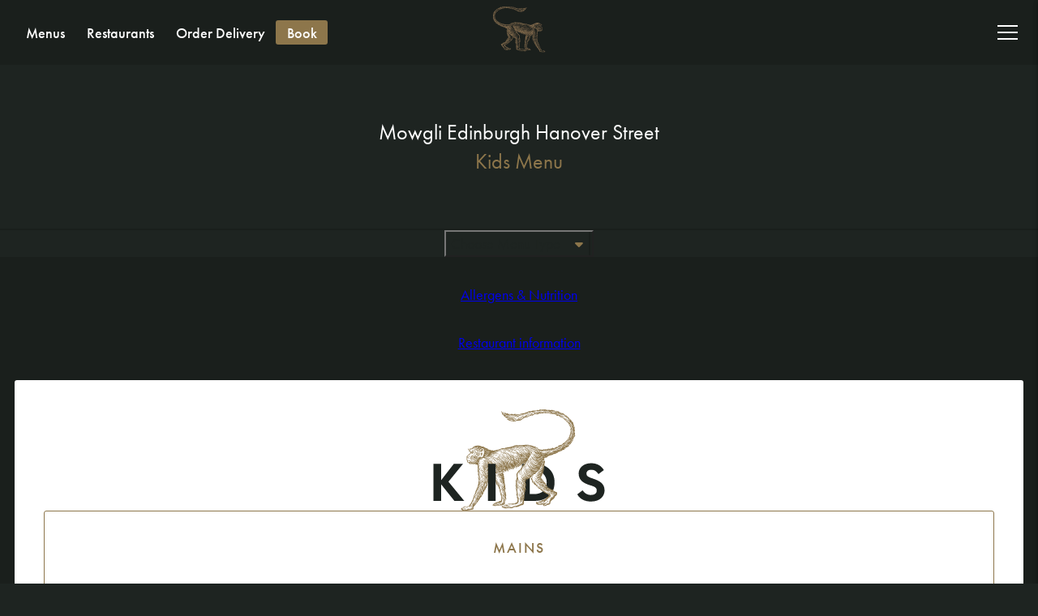

--- FILE ---
content_type: text/html; charset=UTF-8
request_url: https://www.mowglistreetfood.com/menus/edinburgh/kids/
body_size: 19196
content:
<!DOCTYPE html>
<html class="no-js" lang="en-GB" dir="ltr">

	<head>
		<meta charset="UTF-8">
		<meta name="viewport" content="width=device-width, initial-scale=1, maximum-scale=1, user-scalable=no" />

		<!-- Favicons & Manifest - https://realfavicongenerator.net -->
		<link rel="icon" type="image/png" sizes="32x32" href="https://www.mowglistreetfood.com/favicon-32x32.png">
		<link rel="icon" type="image/png" sizes="16x16" href="https://www.mowglistreetfood.com/favicon-16x16.png">
		<link rel="icon" href="https://www.mowglistreetfood.com/favicon.ico">
		<link rel="apple-touch-icon" sizes="180x180" href="https://www.mowglistreetfood.com/apple-touch-icon.png">
		<link rel="mask-icon" href="https://www.mowglistreetfood.com/safari-pinned-tab.svg" color="#ffffff">
		<meta name="msapplication-TileColor" content="#ffffff">
		<meta name="theme-color" content="#ffffff">

		<meta name='robots' content='index, follow, max-image-preview:large, max-snippet:-1, max-video-preview:-1' />

<!-- Google Tag Manager for WordPress by gtm4wp.com -->
<script data-cfasync="false" data-pagespeed-no-defer>
	var gtm4wp_datalayer_name = "dataLayer";
	var dataLayer = dataLayer || [];
	const gtm4wp_use_sku_instead = false;
	const gtm4wp_currency = 'GBP';
	const gtm4wp_product_per_impression = 10;
	const gtm4wp_clear_ecommerce = true;
	const gtm4wp_datalayer_max_timeout = 2000;
</script>
<!-- End Google Tag Manager for WordPress by gtm4wp.com -->
	<!-- This site is optimized with the Yoast SEO plugin v26.5 - https://yoast.com/wordpress/plugins/seo/ -->
	<title>Kids Indian Menu | Edinburgh Hanover Street</title>
	<meta name="description" content="Mowgli Edinburgh&#039;s Kids Menu: Where little adventurers meet big flavours, making Mowgli a family experience." />
	<link rel="canonical" href="https://www.mowglistreetfood.com/menus/edinburgh/kids/" />
	<meta property="og:locale" content="en_GB" />
	<meta property="og:type" content="article" />
	<meta property="og:title" content="Kids Indian Menu | Edinburgh Hanover Street" />
	<meta property="og:description" content="Mowgli Edinburgh&#039;s Kids Menu: Where little adventurers meet big flavours, making Mowgli a family experience." />
	<meta property="og:url" content="https://www.mowglistreetfood.com/menus/edinburgh/kids/" />
	<meta property="og:site_name" content="Mowgli Street Food" />
	<meta property="article:publisher" content="https://www.facebook.com/mowglistreetfood/" />
	<meta property="article:modified_time" content="2026-01-09T15:53:27+00:00" />
	<meta name="twitter:card" content="summary_large_image" />
	<meta name="twitter:site" content="@mowglistfood" />
	<meta name="twitter:label1" content="Estimated reading time" />
	<meta name="twitter:data1" content="2 minutes" />
	<script type="application/ld+json" class="yoast-schema-graph">{"@context":"https://schema.org","@graph":[{"@type":"WebPage","@id":"https://www.mowglistreetfood.com/menus/edinburgh/kids/","url":"https://www.mowglistreetfood.com/menus/edinburgh/kids/","name":"Kids Indian Menu | Edinburgh Hanover Street","isPartOf":{"@id":"https://www.mowglistreetfood.com/#website"},"datePublished":"2022-05-19T10:14:43+00:00","dateModified":"2026-01-09T15:53:27+00:00","description":"Mowgli Edinburgh's Kids Menu: Where little adventurers meet big flavours, making Mowgli a family experience.","breadcrumb":{"@id":"https://www.mowglistreetfood.com/menus/edinburgh/kids/#breadcrumb"},"inLanguage":"en-GB","potentialAction":[{"@type":"ReadAction","target":["https://www.mowglistreetfood.com/menus/edinburgh/kids/"]}]},{"@type":"BreadcrumbList","@id":"https://www.mowglistreetfood.com/menus/edinburgh/kids/#breadcrumb","itemListElement":[{"@type":"ListItem","position":1,"name":"Home","item":"https://www.mowglistreetfood.com/"},{"@type":"ListItem","position":2,"name":"Edinburgh","item":"https://www.mowglistreetfood.com/menus/edinburgh/"},{"@type":"ListItem","position":3,"name":"Kids"}]},{"@type":"WebSite","@id":"https://www.mowglistreetfood.com/#website","url":"https://www.mowglistreetfood.com/","name":"Mowgli Street Food","description":"How Indians eat at home","publisher":{"@id":"https://www.mowglistreetfood.com/#organization"},"potentialAction":[{"@type":"SearchAction","target":{"@type":"EntryPoint","urlTemplate":"https://www.mowglistreetfood.com/?s={search_term_string}"},"query-input":{"@type":"PropertyValueSpecification","valueRequired":true,"valueName":"search_term_string"}}],"inLanguage":"en-GB"},{"@type":"Organization","@id":"https://www.mowglistreetfood.com/#organization","name":"Mowgli Street Food","url":"https://www.mowglistreetfood.com/","logo":{"@type":"ImageObject","inLanguage":"en-GB","@id":"https://www.mowglistreetfood.com/#/schema/logo/image/","url":"https://www.mowglistreetfood.com/wp-content/uploads/2023/03/mowgli-favicon-1.png","contentUrl":"https://www.mowglistreetfood.com/wp-content/uploads/2023/03/mowgli-favicon-1.png","width":512,"height":512,"caption":"Mowgli Street Food"},"image":{"@id":"https://www.mowglistreetfood.com/#/schema/logo/image/"},"sameAs":["https://www.facebook.com/mowglistreetfood/","https://x.com/mowglistfood","https://www.instagram.com/mowglistreetfood/","https://www.tiktok.com/@mowglistreetfood"]}]}</script>
	<!-- / Yoast SEO plugin. -->


<link rel='dns-prefetch' href='//www.mowglistreetfood.com' />
<link rel='dns-prefetch' href='//kit.fontawesome.com' />
<link rel='dns-prefetch' href='//fonts.googleapis.com' />
<link rel='dns-prefetch' href='//use.typekit.net' />
<link rel="alternate" type="application/rss+xml" title="Mowgli Street Food &raquo; Feed" href="https://www.mowglistreetfood.com/feed/" />
<link rel="alternate" title="oEmbed (JSON)" type="application/json+oembed" href="https://www.mowglistreetfood.com/wp-json/oembed/1.0/embed?url=https%3A%2F%2Fwww.mowglistreetfood.com%2Fmenus%2Fedinburgh%2Fkids%2F" />
<link rel="alternate" title="oEmbed (XML)" type="text/xml+oembed" href="https://www.mowglistreetfood.com/wp-json/oembed/1.0/embed?url=https%3A%2F%2Fwww.mowglistreetfood.com%2Fmenus%2Fedinburgh%2Fkids%2F&#038;format=xml" />
<style id='wp-img-auto-sizes-contain-inline-css' type='text/css'>
img:is([sizes=auto i],[sizes^="auto," i]){contain-intrinsic-size:3000px 1500px}
/*# sourceURL=wp-img-auto-sizes-contain-inline-css */
</style>
<link rel='stylesheet' id='cfw-blocks-styles-css' href='https://www.mowglistreetfood.com/wp-content/plugins/checkout-for-woocommerce/build/css/blocks-styles.css?ver=a1d32077b0abb8a3a7f2a2a546cab77c' type='text/css' media='all' />
<style id='wp-block-library-inline-css' type='text/css'>
:root{--wp-block-synced-color:#7a00df;--wp-block-synced-color--rgb:122,0,223;--wp-bound-block-color:var(--wp-block-synced-color);--wp-editor-canvas-background:#ddd;--wp-admin-theme-color:#007cba;--wp-admin-theme-color--rgb:0,124,186;--wp-admin-theme-color-darker-10:#006ba1;--wp-admin-theme-color-darker-10--rgb:0,107,160.5;--wp-admin-theme-color-darker-20:#005a87;--wp-admin-theme-color-darker-20--rgb:0,90,135;--wp-admin-border-width-focus:2px}@media (min-resolution:192dpi){:root{--wp-admin-border-width-focus:1.5px}}.wp-element-button{cursor:pointer}:root .has-very-light-gray-background-color{background-color:#eee}:root .has-very-dark-gray-background-color{background-color:#313131}:root .has-very-light-gray-color{color:#eee}:root .has-very-dark-gray-color{color:#313131}:root .has-vivid-green-cyan-to-vivid-cyan-blue-gradient-background{background:linear-gradient(135deg,#00d084,#0693e3)}:root .has-purple-crush-gradient-background{background:linear-gradient(135deg,#34e2e4,#4721fb 50%,#ab1dfe)}:root .has-hazy-dawn-gradient-background{background:linear-gradient(135deg,#faaca8,#dad0ec)}:root .has-subdued-olive-gradient-background{background:linear-gradient(135deg,#fafae1,#67a671)}:root .has-atomic-cream-gradient-background{background:linear-gradient(135deg,#fdd79a,#004a59)}:root .has-nightshade-gradient-background{background:linear-gradient(135deg,#330968,#31cdcf)}:root .has-midnight-gradient-background{background:linear-gradient(135deg,#020381,#2874fc)}:root{--wp--preset--font-size--normal:16px;--wp--preset--font-size--huge:42px}.has-regular-font-size{font-size:1em}.has-larger-font-size{font-size:2.625em}.has-normal-font-size{font-size:var(--wp--preset--font-size--normal)}.has-huge-font-size{font-size:var(--wp--preset--font-size--huge)}.has-text-align-center{text-align:center}.has-text-align-left{text-align:left}.has-text-align-right{text-align:right}.has-fit-text{white-space:nowrap!important}#end-resizable-editor-section{display:none}.aligncenter{clear:both}.items-justified-left{justify-content:flex-start}.items-justified-center{justify-content:center}.items-justified-right{justify-content:flex-end}.items-justified-space-between{justify-content:space-between}.screen-reader-text{border:0;clip-path:inset(50%);height:1px;margin:-1px;overflow:hidden;padding:0;position:absolute;width:1px;word-wrap:normal!important}.screen-reader-text:focus{background-color:#ddd;clip-path:none;color:#444;display:block;font-size:1em;height:auto;left:5px;line-height:normal;padding:15px 23px 14px;text-decoration:none;top:5px;width:auto;z-index:100000}html :where(.has-border-color){border-style:solid}html :where([style*=border-top-color]){border-top-style:solid}html :where([style*=border-right-color]){border-right-style:solid}html :where([style*=border-bottom-color]){border-bottom-style:solid}html :where([style*=border-left-color]){border-left-style:solid}html :where([style*=border-width]){border-style:solid}html :where([style*=border-top-width]){border-top-style:solid}html :where([style*=border-right-width]){border-right-style:solid}html :where([style*=border-bottom-width]){border-bottom-style:solid}html :where([style*=border-left-width]){border-left-style:solid}html :where(img[class*=wp-image-]){height:auto;max-width:100%}:where(figure){margin:0 0 1em}html :where(.is-position-sticky){--wp-admin--admin-bar--position-offset:var(--wp-admin--admin-bar--height,0px)}@media screen and (max-width:600px){html :where(.is-position-sticky){--wp-admin--admin-bar--position-offset:0px}}

/*# sourceURL=wp-block-library-inline-css */
</style><style id='wp-block-heading-inline-css' type='text/css'>
h1:where(.wp-block-heading).has-background,h2:where(.wp-block-heading).has-background,h3:where(.wp-block-heading).has-background,h4:where(.wp-block-heading).has-background,h5:where(.wp-block-heading).has-background,h6:where(.wp-block-heading).has-background{padding:1.25em 2.375em}h1.has-text-align-left[style*=writing-mode]:where([style*=vertical-lr]),h1.has-text-align-right[style*=writing-mode]:where([style*=vertical-rl]),h2.has-text-align-left[style*=writing-mode]:where([style*=vertical-lr]),h2.has-text-align-right[style*=writing-mode]:where([style*=vertical-rl]),h3.has-text-align-left[style*=writing-mode]:where([style*=vertical-lr]),h3.has-text-align-right[style*=writing-mode]:where([style*=vertical-rl]),h4.has-text-align-left[style*=writing-mode]:where([style*=vertical-lr]),h4.has-text-align-right[style*=writing-mode]:where([style*=vertical-rl]),h5.has-text-align-left[style*=writing-mode]:where([style*=vertical-lr]),h5.has-text-align-right[style*=writing-mode]:where([style*=vertical-rl]),h6.has-text-align-left[style*=writing-mode]:where([style*=vertical-lr]),h6.has-text-align-right[style*=writing-mode]:where([style*=vertical-rl]){rotate:180deg}
/*# sourceURL=https://www.mowglistreetfood.com/wp/wp-includes/blocks/heading/style.min.css */
</style>
<style id='wp-block-image-inline-css' type='text/css'>
.wp-block-image>a,.wp-block-image>figure>a{display:inline-block}.wp-block-image img{box-sizing:border-box;height:auto;max-width:100%;vertical-align:bottom}@media not (prefers-reduced-motion){.wp-block-image img.hide{visibility:hidden}.wp-block-image img.show{animation:show-content-image .4s}}.wp-block-image[style*=border-radius] img,.wp-block-image[style*=border-radius]>a{border-radius:inherit}.wp-block-image.has-custom-border img{box-sizing:border-box}.wp-block-image.aligncenter{text-align:center}.wp-block-image.alignfull>a,.wp-block-image.alignwide>a{width:100%}.wp-block-image.alignfull img,.wp-block-image.alignwide img{height:auto;width:100%}.wp-block-image .aligncenter,.wp-block-image .alignleft,.wp-block-image .alignright,.wp-block-image.aligncenter,.wp-block-image.alignleft,.wp-block-image.alignright{display:table}.wp-block-image .aligncenter>figcaption,.wp-block-image .alignleft>figcaption,.wp-block-image .alignright>figcaption,.wp-block-image.aligncenter>figcaption,.wp-block-image.alignleft>figcaption,.wp-block-image.alignright>figcaption{caption-side:bottom;display:table-caption}.wp-block-image .alignleft{float:left;margin:.5em 1em .5em 0}.wp-block-image .alignright{float:right;margin:.5em 0 .5em 1em}.wp-block-image .aligncenter{margin-left:auto;margin-right:auto}.wp-block-image :where(figcaption){margin-bottom:1em;margin-top:.5em}.wp-block-image.is-style-circle-mask img{border-radius:9999px}@supports ((-webkit-mask-image:none) or (mask-image:none)) or (-webkit-mask-image:none){.wp-block-image.is-style-circle-mask img{border-radius:0;-webkit-mask-image:url('data:image/svg+xml;utf8,<svg viewBox="0 0 100 100" xmlns="http://www.w3.org/2000/svg"><circle cx="50" cy="50" r="50"/></svg>');mask-image:url('data:image/svg+xml;utf8,<svg viewBox="0 0 100 100" xmlns="http://www.w3.org/2000/svg"><circle cx="50" cy="50" r="50"/></svg>');mask-mode:alpha;-webkit-mask-position:center;mask-position:center;-webkit-mask-repeat:no-repeat;mask-repeat:no-repeat;-webkit-mask-size:contain;mask-size:contain}}:root :where(.wp-block-image.is-style-rounded img,.wp-block-image .is-style-rounded img){border-radius:9999px}.wp-block-image figure{margin:0}.wp-lightbox-container{display:flex;flex-direction:column;position:relative}.wp-lightbox-container img{cursor:zoom-in}.wp-lightbox-container img:hover+button{opacity:1}.wp-lightbox-container button{align-items:center;backdrop-filter:blur(16px) saturate(180%);background-color:#5a5a5a40;border:none;border-radius:4px;cursor:zoom-in;display:flex;height:20px;justify-content:center;opacity:0;padding:0;position:absolute;right:16px;text-align:center;top:16px;width:20px;z-index:100}@media not (prefers-reduced-motion){.wp-lightbox-container button{transition:opacity .2s ease}}.wp-lightbox-container button:focus-visible{outline:3px auto #5a5a5a40;outline:3px auto -webkit-focus-ring-color;outline-offset:3px}.wp-lightbox-container button:hover{cursor:pointer;opacity:1}.wp-lightbox-container button:focus{opacity:1}.wp-lightbox-container button:focus,.wp-lightbox-container button:hover,.wp-lightbox-container button:not(:hover):not(:active):not(.has-background){background-color:#5a5a5a40;border:none}.wp-lightbox-overlay{box-sizing:border-box;cursor:zoom-out;height:100vh;left:0;overflow:hidden;position:fixed;top:0;visibility:hidden;width:100%;z-index:100000}.wp-lightbox-overlay .close-button{align-items:center;cursor:pointer;display:flex;justify-content:center;min-height:40px;min-width:40px;padding:0;position:absolute;right:calc(env(safe-area-inset-right) + 16px);top:calc(env(safe-area-inset-top) + 16px);z-index:5000000}.wp-lightbox-overlay .close-button:focus,.wp-lightbox-overlay .close-button:hover,.wp-lightbox-overlay .close-button:not(:hover):not(:active):not(.has-background){background:none;border:none}.wp-lightbox-overlay .lightbox-image-container{height:var(--wp--lightbox-container-height);left:50%;overflow:hidden;position:absolute;top:50%;transform:translate(-50%,-50%);transform-origin:top left;width:var(--wp--lightbox-container-width);z-index:9999999999}.wp-lightbox-overlay .wp-block-image{align-items:center;box-sizing:border-box;display:flex;height:100%;justify-content:center;margin:0;position:relative;transform-origin:0 0;width:100%;z-index:3000000}.wp-lightbox-overlay .wp-block-image img{height:var(--wp--lightbox-image-height);min-height:var(--wp--lightbox-image-height);min-width:var(--wp--lightbox-image-width);width:var(--wp--lightbox-image-width)}.wp-lightbox-overlay .wp-block-image figcaption{display:none}.wp-lightbox-overlay button{background:none;border:none}.wp-lightbox-overlay .scrim{background-color:#fff;height:100%;opacity:.9;position:absolute;width:100%;z-index:2000000}.wp-lightbox-overlay.active{visibility:visible}@media not (prefers-reduced-motion){.wp-lightbox-overlay.active{animation:turn-on-visibility .25s both}.wp-lightbox-overlay.active img{animation:turn-on-visibility .35s both}.wp-lightbox-overlay.show-closing-animation:not(.active){animation:turn-off-visibility .35s both}.wp-lightbox-overlay.show-closing-animation:not(.active) img{animation:turn-off-visibility .25s both}.wp-lightbox-overlay.zoom.active{animation:none;opacity:1;visibility:visible}.wp-lightbox-overlay.zoom.active .lightbox-image-container{animation:lightbox-zoom-in .4s}.wp-lightbox-overlay.zoom.active .lightbox-image-container img{animation:none}.wp-lightbox-overlay.zoom.active .scrim{animation:turn-on-visibility .4s forwards}.wp-lightbox-overlay.zoom.show-closing-animation:not(.active){animation:none}.wp-lightbox-overlay.zoom.show-closing-animation:not(.active) .lightbox-image-container{animation:lightbox-zoom-out .4s}.wp-lightbox-overlay.zoom.show-closing-animation:not(.active) .lightbox-image-container img{animation:none}.wp-lightbox-overlay.zoom.show-closing-animation:not(.active) .scrim{animation:turn-off-visibility .4s forwards}}@keyframes show-content-image{0%{visibility:hidden}99%{visibility:hidden}to{visibility:visible}}@keyframes turn-on-visibility{0%{opacity:0}to{opacity:1}}@keyframes turn-off-visibility{0%{opacity:1;visibility:visible}99%{opacity:0;visibility:visible}to{opacity:0;visibility:hidden}}@keyframes lightbox-zoom-in{0%{transform:translate(calc((-100vw + var(--wp--lightbox-scrollbar-width))/2 + var(--wp--lightbox-initial-left-position)),calc(-50vh + var(--wp--lightbox-initial-top-position))) scale(var(--wp--lightbox-scale))}to{transform:translate(-50%,-50%) scale(1)}}@keyframes lightbox-zoom-out{0%{transform:translate(-50%,-50%) scale(1);visibility:visible}99%{visibility:visible}to{transform:translate(calc((-100vw + var(--wp--lightbox-scrollbar-width))/2 + var(--wp--lightbox-initial-left-position)),calc(-50vh + var(--wp--lightbox-initial-top-position))) scale(var(--wp--lightbox-scale));visibility:hidden}}
/*# sourceURL=https://www.mowglistreetfood.com/wp/wp-includes/blocks/image/style.min.css */
</style>
<style id='wp-block-columns-inline-css' type='text/css'>
.wp-block-columns{box-sizing:border-box;display:flex;flex-wrap:wrap!important}@media (min-width:782px){.wp-block-columns{flex-wrap:nowrap!important}}.wp-block-columns{align-items:normal!important}.wp-block-columns.are-vertically-aligned-top{align-items:flex-start}.wp-block-columns.are-vertically-aligned-center{align-items:center}.wp-block-columns.are-vertically-aligned-bottom{align-items:flex-end}@media (max-width:781px){.wp-block-columns:not(.is-not-stacked-on-mobile)>.wp-block-column{flex-basis:100%!important}}@media (min-width:782px){.wp-block-columns:not(.is-not-stacked-on-mobile)>.wp-block-column{flex-basis:0;flex-grow:1}.wp-block-columns:not(.is-not-stacked-on-mobile)>.wp-block-column[style*=flex-basis]{flex-grow:0}}.wp-block-columns.is-not-stacked-on-mobile{flex-wrap:nowrap!important}.wp-block-columns.is-not-stacked-on-mobile>.wp-block-column{flex-basis:0;flex-grow:1}.wp-block-columns.is-not-stacked-on-mobile>.wp-block-column[style*=flex-basis]{flex-grow:0}:where(.wp-block-columns){margin-bottom:1.75em}:where(.wp-block-columns.has-background){padding:1.25em 2.375em}.wp-block-column{flex-grow:1;min-width:0;overflow-wrap:break-word;word-break:break-word}.wp-block-column.is-vertically-aligned-top{align-self:flex-start}.wp-block-column.is-vertically-aligned-center{align-self:center}.wp-block-column.is-vertically-aligned-bottom{align-self:flex-end}.wp-block-column.is-vertically-aligned-stretch{align-self:stretch}.wp-block-column.is-vertically-aligned-bottom,.wp-block-column.is-vertically-aligned-center,.wp-block-column.is-vertically-aligned-top{width:100%}
/*# sourceURL=https://www.mowglistreetfood.com/wp/wp-includes/blocks/columns/style.min.css */
</style>
<style id='wp-block-group-inline-css' type='text/css'>
.wp-block-group{box-sizing:border-box}:where(.wp-block-group.wp-block-group-is-layout-constrained){position:relative}
/*# sourceURL=https://www.mowglistreetfood.com/wp/wp-includes/blocks/group/style.min.css */
</style>
<style id='wp-block-paragraph-inline-css' type='text/css'>
.is-small-text{font-size:.875em}.is-regular-text{font-size:1em}.is-large-text{font-size:2.25em}.is-larger-text{font-size:3em}.has-drop-cap:not(:focus):first-letter{float:left;font-size:8.4em;font-style:normal;font-weight:100;line-height:.68;margin:.05em .1em 0 0;text-transform:uppercase}body.rtl .has-drop-cap:not(:focus):first-letter{float:none;margin-left:.1em}p.has-drop-cap.has-background{overflow:hidden}:root :where(p.has-background){padding:1.25em 2.375em}:where(p.has-text-color:not(.has-link-color)) a{color:inherit}p.has-text-align-left[style*="writing-mode:vertical-lr"],p.has-text-align-right[style*="writing-mode:vertical-rl"]{rotate:180deg}
/*# sourceURL=https://www.mowglistreetfood.com/wp/wp-includes/blocks/paragraph/style.min.css */
</style>
<style id='global-styles-inline-css' type='text/css'>
:root{--wp--preset--aspect-ratio--square: 1;--wp--preset--aspect-ratio--4-3: 4/3;--wp--preset--aspect-ratio--3-4: 3/4;--wp--preset--aspect-ratio--3-2: 3/2;--wp--preset--aspect-ratio--2-3: 2/3;--wp--preset--aspect-ratio--16-9: 16/9;--wp--preset--aspect-ratio--9-16: 9/16;--wp--preset--color--black: #1A1F1C;--wp--preset--color--cyan-bluish-gray: #abb8c3;--wp--preset--color--white: #FFFFFF;--wp--preset--color--pale-pink: #f78da7;--wp--preset--color--vivid-red: #cf2e2e;--wp--preset--color--luminous-vivid-orange: #ff6900;--wp--preset--color--luminous-vivid-amber: #fcb900;--wp--preset--color--light-green-cyan: #7bdcb5;--wp--preset--color--vivid-green-cyan: #00d084;--wp--preset--color--pale-cyan-blue: #8ed1fc;--wp--preset--color--vivid-cyan-blue: #0693e3;--wp--preset--color--vivid-purple: #9b51e0;--wp--preset--color--green: #1E2421;--wp--preset--color--dark-grey: #747675;--wp--preset--color--grey: #b9babc;--wp--preset--color--light-grey: #fafbfb;--wp--preset--color--gold: #8D764B;--wp--preset--color--light-gold: #F2EFEB;--wp--preset--color--lighter-gold: #faf8f5;--wp--preset--gradient--vivid-cyan-blue-to-vivid-purple: linear-gradient(135deg,rgb(6,147,227) 0%,rgb(155,81,224) 100%);--wp--preset--gradient--light-green-cyan-to-vivid-green-cyan: linear-gradient(135deg,rgb(122,220,180) 0%,rgb(0,208,130) 100%);--wp--preset--gradient--luminous-vivid-amber-to-luminous-vivid-orange: linear-gradient(135deg,rgb(252,185,0) 0%,rgb(255,105,0) 100%);--wp--preset--gradient--luminous-vivid-orange-to-vivid-red: linear-gradient(135deg,rgb(255,105,0) 0%,rgb(207,46,46) 100%);--wp--preset--gradient--very-light-gray-to-cyan-bluish-gray: linear-gradient(135deg,rgb(238,238,238) 0%,rgb(169,184,195) 100%);--wp--preset--gradient--cool-to-warm-spectrum: linear-gradient(135deg,rgb(74,234,220) 0%,rgb(151,120,209) 20%,rgb(207,42,186) 40%,rgb(238,44,130) 60%,rgb(251,105,98) 80%,rgb(254,248,76) 100%);--wp--preset--gradient--blush-light-purple: linear-gradient(135deg,rgb(255,206,236) 0%,rgb(152,150,240) 100%);--wp--preset--gradient--blush-bordeaux: linear-gradient(135deg,rgb(254,205,165) 0%,rgb(254,45,45) 50%,rgb(107,0,62) 100%);--wp--preset--gradient--luminous-dusk: linear-gradient(135deg,rgb(255,203,112) 0%,rgb(199,81,192) 50%,rgb(65,88,208) 100%);--wp--preset--gradient--pale-ocean: linear-gradient(135deg,rgb(255,245,203) 0%,rgb(182,227,212) 50%,rgb(51,167,181) 100%);--wp--preset--gradient--electric-grass: linear-gradient(135deg,rgb(202,248,128) 0%,rgb(113,206,126) 100%);--wp--preset--gradient--midnight: linear-gradient(135deg,rgb(2,3,129) 0%,rgb(40,116,252) 100%);--wp--preset--font-size--small: 13px;--wp--preset--font-size--medium: 20px;--wp--preset--font-size--large: 36px;--wp--preset--font-size--x-large: 42px;--wp--preset--spacing--20: 0.44rem;--wp--preset--spacing--30: 0.67rem;--wp--preset--spacing--40: 1rem;--wp--preset--spacing--50: 1.5rem;--wp--preset--spacing--60: 2.25rem;--wp--preset--spacing--70: 3.38rem;--wp--preset--spacing--80: 5.06rem;--wp--preset--shadow--natural: 6px 6px 9px rgba(0, 0, 0, 0.2);--wp--preset--shadow--deep: 12px 12px 50px rgba(0, 0, 0, 0.4);--wp--preset--shadow--sharp: 6px 6px 0px rgba(0, 0, 0, 0.2);--wp--preset--shadow--outlined: 6px 6px 0px -3px rgb(255, 255, 255), 6px 6px rgb(0, 0, 0);--wp--preset--shadow--crisp: 6px 6px 0px rgb(0, 0, 0);}.wp-block-acf-image-text{--wp--preset--color--white: #FFFFFF;--wp--preset--color--light-gold: #F2EFEB;--wp--preset--color--gold: #8D764B;}.wp-block-acf-carousel{--wp--preset--color--white: #FFFFFF;--wp--preset--color--light-gold: #F2EFEB;}:root { --wp--style--global--content-size: var(--narrow-width);--wp--style--global--wide-size: var(--wide-width); }:where(body) { margin: 0; }.wp-site-blocks > .alignleft { float: left; margin-right: 2em; }.wp-site-blocks > .alignright { float: right; margin-left: 2em; }.wp-site-blocks > .aligncenter { justify-content: center; margin-left: auto; margin-right: auto; }:where(.wp-site-blocks) > * { margin-block-start: var(--gutter); margin-block-end: 0; }:where(.wp-site-blocks) > :first-child { margin-block-start: 0; }:where(.wp-site-blocks) > :last-child { margin-block-end: 0; }:root { --wp--style--block-gap: var(--gutter); }:root :where(.is-layout-flow) > :first-child{margin-block-start: 0;}:root :where(.is-layout-flow) > :last-child{margin-block-end: 0;}:root :where(.is-layout-flow) > *{margin-block-start: var(--gutter);margin-block-end: 0;}:root :where(.is-layout-constrained) > :first-child{margin-block-start: 0;}:root :where(.is-layout-constrained) > :last-child{margin-block-end: 0;}:root :where(.is-layout-constrained) > *{margin-block-start: var(--gutter);margin-block-end: 0;}:root :where(.is-layout-flex){gap: var(--gutter);}:root :where(.is-layout-grid){gap: var(--gutter);}.is-layout-flow > .alignleft{float: left;margin-inline-start: 0;margin-inline-end: 2em;}.is-layout-flow > .alignright{float: right;margin-inline-start: 2em;margin-inline-end: 0;}.is-layout-flow > .aligncenter{margin-left: auto !important;margin-right: auto !important;}.is-layout-constrained > .alignleft{float: left;margin-inline-start: 0;margin-inline-end: 2em;}.is-layout-constrained > .alignright{float: right;margin-inline-start: 2em;margin-inline-end: 0;}.is-layout-constrained > .aligncenter{margin-left: auto !important;margin-right: auto !important;}.is-layout-constrained > :where(:not(.alignleft):not(.alignright):not(.alignfull)){max-width: var(--wp--style--global--content-size);margin-left: auto !important;margin-right: auto !important;}.is-layout-constrained > .alignwide{max-width: var(--wp--style--global--wide-size);}body .is-layout-flex{display: flex;}.is-layout-flex{flex-wrap: wrap;align-items: center;}.is-layout-flex > :is(*, div){margin: 0;}body .is-layout-grid{display: grid;}.is-layout-grid > :is(*, div){margin: 0;}body{border-color: var(--wp--preset--color--gold);padding-top: 0px;padding-right: 0px;padding-bottom: 0px;padding-left: 0px;}a:where(:not(.wp-element-button)){text-decoration: underline;}:root :where(.wp-element-button, .wp-block-button__link){background-color: #32373c;border-width: 0;color: #fff;font-family: inherit;font-size: inherit;font-style: inherit;font-weight: inherit;letter-spacing: inherit;line-height: inherit;padding-top: calc(0.667em + 2px);padding-right: calc(1.333em + 2px);padding-bottom: calc(0.667em + 2px);padding-left: calc(1.333em + 2px);text-decoration: none;text-transform: inherit;}.has-black-color{color: var(--wp--preset--color--black) !important;}.has-cyan-bluish-gray-color{color: var(--wp--preset--color--cyan-bluish-gray) !important;}.has-white-color{color: var(--wp--preset--color--white) !important;}.has-pale-pink-color{color: var(--wp--preset--color--pale-pink) !important;}.has-vivid-red-color{color: var(--wp--preset--color--vivid-red) !important;}.has-luminous-vivid-orange-color{color: var(--wp--preset--color--luminous-vivid-orange) !important;}.has-luminous-vivid-amber-color{color: var(--wp--preset--color--luminous-vivid-amber) !important;}.has-light-green-cyan-color{color: var(--wp--preset--color--light-green-cyan) !important;}.has-vivid-green-cyan-color{color: var(--wp--preset--color--vivid-green-cyan) !important;}.has-pale-cyan-blue-color{color: var(--wp--preset--color--pale-cyan-blue) !important;}.has-vivid-cyan-blue-color{color: var(--wp--preset--color--vivid-cyan-blue) !important;}.has-vivid-purple-color{color: var(--wp--preset--color--vivid-purple) !important;}.has-green-color{color: var(--wp--preset--color--green) !important;}.has-dark-grey-color{color: var(--wp--preset--color--dark-grey) !important;}.has-grey-color{color: var(--wp--preset--color--grey) !important;}.has-light-grey-color{color: var(--wp--preset--color--light-grey) !important;}.has-gold-color{color: var(--wp--preset--color--gold) !important;}.has-light-gold-color{color: var(--wp--preset--color--light-gold) !important;}.has-lighter-gold-color{color: var(--wp--preset--color--lighter-gold) !important;}.has-black-background-color{background-color: var(--wp--preset--color--black) !important;}.has-cyan-bluish-gray-background-color{background-color: var(--wp--preset--color--cyan-bluish-gray) !important;}.has-white-background-color{background-color: var(--wp--preset--color--white) !important;}.has-pale-pink-background-color{background-color: var(--wp--preset--color--pale-pink) !important;}.has-vivid-red-background-color{background-color: var(--wp--preset--color--vivid-red) !important;}.has-luminous-vivid-orange-background-color{background-color: var(--wp--preset--color--luminous-vivid-orange) !important;}.has-luminous-vivid-amber-background-color{background-color: var(--wp--preset--color--luminous-vivid-amber) !important;}.has-light-green-cyan-background-color{background-color: var(--wp--preset--color--light-green-cyan) !important;}.has-vivid-green-cyan-background-color{background-color: var(--wp--preset--color--vivid-green-cyan) !important;}.has-pale-cyan-blue-background-color{background-color: var(--wp--preset--color--pale-cyan-blue) !important;}.has-vivid-cyan-blue-background-color{background-color: var(--wp--preset--color--vivid-cyan-blue) !important;}.has-vivid-purple-background-color{background-color: var(--wp--preset--color--vivid-purple) !important;}.has-green-background-color{background-color: var(--wp--preset--color--green) !important;}.has-dark-grey-background-color{background-color: var(--wp--preset--color--dark-grey) !important;}.has-grey-background-color{background-color: var(--wp--preset--color--grey) !important;}.has-light-grey-background-color{background-color: var(--wp--preset--color--light-grey) !important;}.has-gold-background-color{background-color: var(--wp--preset--color--gold) !important;}.has-light-gold-background-color{background-color: var(--wp--preset--color--light-gold) !important;}.has-lighter-gold-background-color{background-color: var(--wp--preset--color--lighter-gold) !important;}.has-black-border-color{border-color: var(--wp--preset--color--black) !important;}.has-cyan-bluish-gray-border-color{border-color: var(--wp--preset--color--cyan-bluish-gray) !important;}.has-white-border-color{border-color: var(--wp--preset--color--white) !important;}.has-pale-pink-border-color{border-color: var(--wp--preset--color--pale-pink) !important;}.has-vivid-red-border-color{border-color: var(--wp--preset--color--vivid-red) !important;}.has-luminous-vivid-orange-border-color{border-color: var(--wp--preset--color--luminous-vivid-orange) !important;}.has-luminous-vivid-amber-border-color{border-color: var(--wp--preset--color--luminous-vivid-amber) !important;}.has-light-green-cyan-border-color{border-color: var(--wp--preset--color--light-green-cyan) !important;}.has-vivid-green-cyan-border-color{border-color: var(--wp--preset--color--vivid-green-cyan) !important;}.has-pale-cyan-blue-border-color{border-color: var(--wp--preset--color--pale-cyan-blue) !important;}.has-vivid-cyan-blue-border-color{border-color: var(--wp--preset--color--vivid-cyan-blue) !important;}.has-vivid-purple-border-color{border-color: var(--wp--preset--color--vivid-purple) !important;}.has-green-border-color{border-color: var(--wp--preset--color--green) !important;}.has-dark-grey-border-color{border-color: var(--wp--preset--color--dark-grey) !important;}.has-grey-border-color{border-color: var(--wp--preset--color--grey) !important;}.has-light-grey-border-color{border-color: var(--wp--preset--color--light-grey) !important;}.has-gold-border-color{border-color: var(--wp--preset--color--gold) !important;}.has-light-gold-border-color{border-color: var(--wp--preset--color--light-gold) !important;}.has-lighter-gold-border-color{border-color: var(--wp--preset--color--lighter-gold) !important;}.has-vivid-cyan-blue-to-vivid-purple-gradient-background{background: var(--wp--preset--gradient--vivid-cyan-blue-to-vivid-purple) !important;}.has-light-green-cyan-to-vivid-green-cyan-gradient-background{background: var(--wp--preset--gradient--light-green-cyan-to-vivid-green-cyan) !important;}.has-luminous-vivid-amber-to-luminous-vivid-orange-gradient-background{background: var(--wp--preset--gradient--luminous-vivid-amber-to-luminous-vivid-orange) !important;}.has-luminous-vivid-orange-to-vivid-red-gradient-background{background: var(--wp--preset--gradient--luminous-vivid-orange-to-vivid-red) !important;}.has-very-light-gray-to-cyan-bluish-gray-gradient-background{background: var(--wp--preset--gradient--very-light-gray-to-cyan-bluish-gray) !important;}.has-cool-to-warm-spectrum-gradient-background{background: var(--wp--preset--gradient--cool-to-warm-spectrum) !important;}.has-blush-light-purple-gradient-background{background: var(--wp--preset--gradient--blush-light-purple) !important;}.has-blush-bordeaux-gradient-background{background: var(--wp--preset--gradient--blush-bordeaux) !important;}.has-luminous-dusk-gradient-background{background: var(--wp--preset--gradient--luminous-dusk) !important;}.has-pale-ocean-gradient-background{background: var(--wp--preset--gradient--pale-ocean) !important;}.has-electric-grass-gradient-background{background: var(--wp--preset--gradient--electric-grass) !important;}.has-midnight-gradient-background{background: var(--wp--preset--gradient--midnight) !important;}.has-small-font-size{font-size: var(--wp--preset--font-size--small) !important;}.has-medium-font-size{font-size: var(--wp--preset--font-size--medium) !important;}.has-large-font-size{font-size: var(--wp--preset--font-size--large) !important;}.has-x-large-font-size{font-size: var(--wp--preset--font-size--x-large) !important;}.wp-block-acf-image-text.has-white-color{color: var(--wp--preset--color--white) !important;}.wp-block-acf-image-text.has-light-gold-color{color: var(--wp--preset--color--light-gold) !important;}.wp-block-acf-image-text.has-gold-color{color: var(--wp--preset--color--gold) !important;}.wp-block-acf-image-text.has-white-background-color{background-color: var(--wp--preset--color--white) !important;}.wp-block-acf-image-text.has-light-gold-background-color{background-color: var(--wp--preset--color--light-gold) !important;}.wp-block-acf-image-text.has-gold-background-color{background-color: var(--wp--preset--color--gold) !important;}.wp-block-acf-image-text.has-white-border-color{border-color: var(--wp--preset--color--white) !important;}.wp-block-acf-image-text.has-light-gold-border-color{border-color: var(--wp--preset--color--light-gold) !important;}.wp-block-acf-image-text.has-gold-border-color{border-color: var(--wp--preset--color--gold) !important;}.wp-block-acf-carousel.has-white-color{color: var(--wp--preset--color--white) !important;}.wp-block-acf-carousel.has-light-gold-color{color: var(--wp--preset--color--light-gold) !important;}.wp-block-acf-carousel.has-white-background-color{background-color: var(--wp--preset--color--white) !important;}.wp-block-acf-carousel.has-light-gold-background-color{background-color: var(--wp--preset--color--light-gold) !important;}.wp-block-acf-carousel.has-white-border-color{border-color: var(--wp--preset--color--white) !important;}.wp-block-acf-carousel.has-light-gold-border-color{border-color: var(--wp--preset--color--light-gold) !important;}
/*# sourceURL=global-styles-inline-css */
</style>
<style id='core-block-supports-inline-css' type='text/css'>
.wp-container-core-group-is-layout-fe9cc265{flex-direction:column;align-items:flex-start;}.wp-container-core-columns-is-layout-28f84493{flex-wrap:nowrap;}
/*# sourceURL=core-block-supports-inline-css */
</style>

<link rel='stylesheet' id='woocommerce-general-css' href='https://www.mowglistreetfood.com/wp-content/plugins/woocommerce/assets/css/woocommerce.css?ver=10.4.0' type='text/css' media='all' />
<style id='woocommerce-inline-inline-css' type='text/css'>
.woocommerce form .form-row .required { visibility: visible; }
/*# sourceURL=woocommerce-inline-inline-css */
</style>
<link rel='stylesheet' id='styles-css' href='https://www.mowglistreetfood.com/wp-content/themes/mowglistreetfood/dist/style.7bc6047de02d48c53f66b361c38444ef.css' type='text/css' media='all' />
<link rel='stylesheet' id='google_font-css' href='https://fonts.googleapis.com/css2?family=Bebas+Neue&#038;display=swap' type='text/css' media='' />
<link rel='stylesheet' id='adobe_font-css' href='https://use.typekit.net/dzx0phw.css' type='text/css' media='' />
<script type="text/javascript" src="https://www.mowglistreetfood.com/wp/wp-includes/js/jquery/jquery.min.js?ver=3.7.1" id="jquery-core-js"></script>
<script type="text/javascript" src="https://www.mowglistreetfood.com/wp/wp-includes/js/jquery/jquery-migrate.min.js?ver=3.4.1" id="jquery-migrate-js"></script>
<script type="text/javascript" src="https://www.mowglistreetfood.com/wp-content/plugins/woocommerce/assets/js/jquery-blockui/jquery.blockUI.min.js?ver=2.7.0-wc.10.4.0" id="wc-jquery-blockui-js" defer="defer" data-wp-strategy="defer"></script>
<script type="text/javascript" id="wc-add-to-cart-js-extra">
/* <![CDATA[ */
var wc_add_to_cart_params = {"ajax_url":"/wp/wp-admin/admin-ajax.php","wc_ajax_url":"/?wc-ajax=%%endpoint%%","i18n_view_cart":"View basket","cart_url":"https://www.mowglistreetfood.com/basket/","is_cart":"","cart_redirect_after_add":"no"};
//# sourceURL=wc-add-to-cart-js-extra
/* ]]> */
</script>
<script type="text/javascript" src="https://www.mowglistreetfood.com/wp-content/plugins/woocommerce/assets/js/frontend/add-to-cart.min.js?ver=10.4.0" id="wc-add-to-cart-js" defer="defer" data-wp-strategy="defer"></script>
<script type="text/javascript" src="https://www.mowglistreetfood.com/wp-content/plugins/woocommerce/assets/js/js-cookie/js.cookie.min.js?ver=2.1.4-wc.10.4.0" id="wc-js-cookie-js" defer="defer" data-wp-strategy="defer"></script>
<script type="text/javascript" id="woocommerce-js-extra">
/* <![CDATA[ */
var woocommerce_params = {"ajax_url":"/wp/wp-admin/admin-ajax.php","wc_ajax_url":"/?wc-ajax=%%endpoint%%","i18n_password_show":"Show password","i18n_password_hide":"Hide password"};
//# sourceURL=woocommerce-js-extra
/* ]]> */
</script>
<script type="text/javascript" src="https://www.mowglistreetfood.com/wp-content/plugins/woocommerce/assets/js/frontend/woocommerce.min.js?ver=10.4.0" id="woocommerce-js" defer="defer" data-wp-strategy="defer"></script>
<script type="text/javascript" src="https://kit.fontawesome.com/a5de459797.js" id="fontawesome-js"></script>
<link rel="https://api.w.org/" href="https://www.mowglistreetfood.com/wp-json/" /><link rel="alternate" title="JSON" type="application/json" href="https://www.mowglistreetfood.com/wp-json/wp/v2/menu/2636" /><!-- Stream WordPress user activity plugin v4.1.1 -->

<!-- Google Tag Manager for WordPress by gtm4wp.com -->
<!-- GTM Container placement set to off -->
<script data-cfasync="false" data-pagespeed-no-defer type="text/javascript">
	var dataLayer_content = {"pagePostType":"menu","pagePostType2":"single-menu","pagePostAuthor":"mowgli"};
	dataLayer.push( dataLayer_content );
</script>
<script data-cfasync="false" data-pagespeed-no-defer type="text/javascript">
	console.warn && console.warn("[GTM4WP] Google Tag Manager container code placement set to OFF !!!");
	console.warn && console.warn("[GTM4WP] Data layer codes are active but GTM container must be loaded using custom coding !!!");
</script>
<!-- End Google Tag Manager for WordPress by gtm4wp.com --><script type="application/ld+json">{"@context":"https://schema.org","@type":"Menu","name":"Edinburgh Kids Menu","url":"https://www.mowglistreetfood.com/menus/edinburgh/kids/","hasMenuSection":[{"@type":"MenuSection","name":"Mains","hasMenuItem":[{"@type":"MenuItem","name":"Kids Gunpowder Chicken &amp; Fries","offers":{"@type":"Offer","price":"5.90","priceCurrency":"GBP"}},{"@type":"MenuItem","name":"Mother Butter Chicken &amp; Rice","offers":{"@type":"Offer","price":"6.60","priceCurrency":"GBP"}},{"@type":"MenuItem","name":"House Chicken Curry &amp; Rice","offers":{"@type":"Offer","price":"6","priceCurrency":"GBP"}},{"@type":"MenuItem","name":"Mowgli Paneer &amp; Rice","offers":{"@type":"Offer","price":"6.40","priceCurrency":"GBP"}},{"@type":"MenuItem","name":"Temple Dahl &amp; Rice","offers":{"@type":"Offer","price":"4","priceCurrency":"GBP"}}]},{"@type":"MenuSection","name":"Fancy Fizztails","hasMenuItem":[{"@type":"MenuItem","name":"Mowgli Twister","description":"It tastes like a Twister. A family favourite - pineapple juice shaken with raspberry &amp; ginger puree, fresh mint leaves &amp; lime. Fruity, fresh &amp; full of joy.","offers":{"@type":"Offer","price":"5.80","priceCurrency":"GBP"}},{"@type":"MenuItem","name":"The Sherbert","description":"Exotic fruity goodness. Raspberry, lemon &amp; ginger puree cut with fresh apple juice.","offers":{"@type":"Offer","price":"5.80","priceCurrency":"GBP"}},{"@type":"MenuItem","name":"Cinnamon Cola","description":"Sweet &amp; spiced. Apple &amp; cranberry is shaken with ice &amp; fresh mint leaves, struck with the bold warmth of cinnamon.","offers":{"@type":"Offer","price":"6.30","priceCurrency":"GBP"}},{"@type":"MenuItem","name":"Mango Tonic","description":"Tropical &amp; fresh. Summer-sweet fizzy mango, lime, orange &amp; passion fruit tumbled with coriander &amp; topped with sparkling soda.","offers":{"@type":"Offer","price":"5.80","priceCurrency":"GBP"}}]},{"@type":"MenuSection","name":"Desserts","hasMenuItem":[{"@type":"MenuItem","name":"Mowgli Chocolate Brownie","description":"Rich and indulgent chocolate brownie, served warm with a scoop of vanilla ice cream. A real people pleaser, impossible not to love.","offers":{"@type":"Offer","price":"3","priceCurrency":"GBP"}},{"@type":"MenuItem","name":"Ice Cream Cone","description":"Salted Caramel, Coconut, Mango Sorbet or Vanilla","offers":{"@type":"Offer","price":"5","priceCurrency":"GBP"}}]},{"@type":"MenuSection","name":"Lassi","hasMenuItem":[{"@type":"MenuItem","name":"Mango Lassi","description":"Long Yoghurt Cooler","offers":{"@type":"Offer","price":"5.80","priceCurrency":"GBP"}}]},{"@type":"MenuSection","name":"Soft Drinks","hasMenuItem":[{"@type":"MenuItem","name":"Coke, Diet Coke, Sprite &amp; Sprite Zero","offers":{"@type":"Offer","price":"3.90","priceCurrency":"GBP"}},{"@type":"MenuItem","name":"Appeltiser","offers":{"@type":"Offer","price":"3.90","priceCurrency":"GBP"}},{"@type":"MenuItem","name":"Sanpellegrino Aranciata","offers":{"@type":"Offer","price":"3.90","priceCurrency":"GBP"}}]},{"@type":"MenuSection","name":"Hot Drinks","hasMenuItem":[{"@type":"MenuItem","name":"Hot Chocolate","offers":{"@type":"Offer","price":"3.40","priceCurrency":"GBP"}}]}]}</script>	<noscript><style>.woocommerce-product-gallery{ opacity: 1 !important; }</style></noscript>
	<link rel="icon" href="https://www.mowglistreetfood.com/wp-content/uploads/2023/03/cropped-mowgli-favicon-1-32x32.png" sizes="32x32" />
<link rel="icon" href="https://www.mowglistreetfood.com/wp-content/uploads/2023/03/cropped-mowgli-favicon-1-192x192.png" sizes="192x192" />
<link rel="apple-touch-icon" href="https://www.mowglistreetfood.com/wp-content/uploads/2023/03/cropped-mowgli-favicon-1-180x180.png" />
<meta name="msapplication-TileImage" content="https://www.mowglistreetfood.com/wp-content/uploads/2023/03/cropped-mowgli-favicon-1-270x270.png" />

		<!-- General SEO -->
		<meta name="robots" content="noodp" />
		<meta name="robots" content="noydir" />
		<meta name="robots" content="noarchive" />

		<script>
window.onMenuLoadEnd = function() {
  const style = document.createElement("style");
  style.innerHTML = '.cky-consent-container {display:none !important;}';
  document.head.appendChild(style);

   if (document.querySelector(".booking-widget__header"))
        document.querySelector(".booking-widget__header").style.display = 'none';
    document.querySelector("section.navigation-wrapper").style.display = 'none';
    document.querySelector(".header-content").style.width = "100%";
    document.querySelector(".header-content").style.marginLeft = 0;
    document.querySelector(".header-content").style.marginRight = 0;
    document.querySelector("div.acf-block-signup-form").style.display = 'none';
    document.querySelector("footer").style.display = 'none';

    //delete the image-
    if(document.querySelector(".btn.outline.back-to-restaurant"))
      document.querySelector(".btn.outline.back-to-restaurant").style.display = 'none';
    if(document.querySelector("button#modalClose"))
      document.querySelector("button#modalClose").style.display = 'none';

    document.querySelector("section.navigation-wrapper").style.display = 'none';
}

window.onBookLoadEnd = function() {
    const style = document.createElement("style");
    style.innerHTML = '.cky-consent-container {display:none !important;}';
    document.head.appendChild(style);
    
    document.querySelector(".booking-widget__header").style.display = 'none';
    document.querySelector("section.navigation-wrapper").style.display = 'none';
    document.querySelector("footer").style.display = 'none';
    document.querySelector("#acf-block-signup-form").style.display = 'none';
    document.querySelector(".header-content").style.width = "100%";
    document.querySelector(".header-content").style.marginLeft = 0;
    document.querySelector(".header-content").style.marginRight = 0;
    document.querySelector(".booking-widget-wrapper").style.marginTop = 0;
    document.querySelector("section.full-height").style.paddingTop = 0;
    document.querySelector("section.full-height").style.paddingBottom = 0;
    document.querySelector(".booking-widget__body-content").style.height = '100vh';

    //delete the image-
    window.ReactNativeWebView.postMessage('loaded');

    window.bookingWidget_onShowPersonalDetailsStep = () => {
        window.ReactNativeWebView.postMessage('personalDetails');
    };
}
</script>

<!-- Google tag (gtag.js) -->
<script async src="https://www.googletagmanager.com/gtag/js?id=G-1SJFNTEQDC"></script>
<script>
  window.dataLayer = window.dataLayer || [];
  function gtag(){dataLayer.push(arguments);}
  gtag('js', new Date());

  gtag('config', 'G-1SJFNTEQDC');
</script>

<!-- Google tag (gtag.js) -->
<script async src="https://www.googletagmanager.com/gtag/js?id=UA-69677002-5"></script>
<script>
  window.dataLayer = window.dataLayer || [];
  function gtag(){dataLayer.push(arguments);}
  gtag('js', new Date());

  gtag('config', 'UA-69677002-5');
</script>

<!-- Google Tag Manager -->
<script>(function(w,d,s,l,i){w[l]=w[l]||[];w[l].push({'gtm.start':
new Date().getTime(),event:'gtm.js'});var f=d.getElementsByTagName(s)[0],
j=d.createElement(s),dl=l!='dataLayer'?'&l='+l:'';j.async=true;j.src=
'https://www.googletagmanager.com/gtm.js?id='+i+dl;f.parentNode.insertBefore(j,f);
})(window,document,'script','dataLayer','GTM-PCL7S6LJ');</script>
<!-- End Google Tag Manager -->	<link rel='stylesheet' id='wc-stripe-blocks-checkout-style-css' href='https://www.mowglistreetfood.com/wp-content/plugins/woocommerce-gateway-stripe/build/upe-blocks.css?ver=1e1661bb3db973deba05' type='text/css' media='all' />
<link rel='stylesheet' id='wc-blocks-style-css' href='https://www.mowglistreetfood.com/wp-content/plugins/woocommerce/assets/client/blocks/wc-blocks.css?ver=wc-10.4.0' type='text/css' media='all' />
</head>

	
	<body id="2636"  class="wp-singular menu-template-default single single-menu postid-2636 wp-embed-responsive wp-theme-mowglistreetfood  standard-header theme-mowglistreetfood woocommerce-no-js menu-kids no-featured-image">

	<!-- Google Tag Manager (noscript) -->
	<noscript><iframe src="https://www.googletagmanager.com/ns.html?id=GTM-PCL7S6LJ"
	height="0" width="0" style="display:none;visibility:hidden"></iframe></noscript>
	<!-- End Google Tag Manager (noscript) -->

	
		
		
			<!-- Booking Modal START -->
		<div class="modal-wrapper booking">
				<div class="modal">
					<button id="modalClose" href="#">
						<span class="line1"></span>
						<span class="line2"></span>
						<span class="line3"></span>
					</button>

					<div class="booking-widget-wrapper">
						<div class="booking-widget">
							
<!-- General Booking Widget START -->
<div class="booking-widget-wrapper">
	<dmn-booking-app :data="{&quot;title&quot;:&quot;Book a Table&quot;,&quot;restaurants&quot;:[{&quot;name&quot;:&quot;Mowgli Beverley&quot;,&quot;bookingId&quot;:&quot;646f14a31a788a4bc20e4b73&quot;,&quot;address&quot;:&quot;3 North Bar Within, Beverley, HU17 8AP&quot;,&quot;telephone&quot;:&quot; 01482 241 650&quot;},{&quot;name&quot;:&quot;Mowgli Birmingham&quot;,&quot;bookingId&quot;:&quot;5968d746b082816de72a7e01&quot;,&quot;address&quot;:&quot;Unit 30, Grand Central, Stephenson Place, Birmingham, B2 4BF&quot;,&quot;telephone&quot;:&quot;0121 643 7094&quot;},{&quot;name&quot;:&quot;Mowgli Bridgend&quot;,&quot;bookingId&quot;:&quot;6666f462f4e3c97cbc0ed717&quot;,&quot;address&quot;:&quot;Designer Outlet Bridgend, Derwen, Bridgend CF32 9SU, UK&quot;,&quot;telephone&quot;:&quot;01656 546 070&quot;},{&quot;name&quot;:&quot;Mowgli Brighton&quot;,&quot;bookingId&quot;:&quot;639832ea42edd365077d8f95&quot;,&quot;address&quot;:&quot;12-14 Dukes Lane, Brighton, BN1 1BG&quot;,&quot;telephone&quot;:&quot;01273 033 558&quot;},{&quot;name&quot;:&quot;Mowgli Bristol&quot;,&quot;bookingId&quot;:&quot;64db8eda48733e5ef66eb483&quot;,&quot;address&quot;:&quot;35 Corn Street, Bristol BS1 1HT, UK&quot;,&quot;telephone&quot;:&quot;0117 990 3003&quot;},{&quot;name&quot;:&quot;Mowgli Bury St Edmunds&quot;,&quot;bookingId&quot;:&quot;649c142b90fe672c8553fd95&quot;,&quot;address&quot;:&quot;50 Abbeygate St, Bury Saint Edmunds IP33 1LJ, UK&quot;,&quot;telephone&quot;:&quot;01284 245 510&quot;},{&quot;name&quot;:&quot;Mowgli Cardiff&quot;,&quot;bookingId&quot;:&quot;5ce3be715a05b66803176374&quot;,&quot;address&quot;:&quot;Unit C, 5-10 Church Street Cardiff, CF10 1BG&quot;,&quot;telephone&quot;:&quot;0292 009 9565&quot;},{&quot;name&quot;:&quot;Mowgli Chelmsford&quot;,&quot;bookingId&quot;:&quot;64fafcaaad281d64df318cca&quot;,&quot;address&quot;:&quot;121 Bond St, Chelmsford, Essex CM1 1DU, UK&quot;,&quot;telephone&quot;:&quot;01245 377630&quot;},{&quot;name&quot;:&quot;Mowgli Cheltenham&quot;,&quot;bookingId&quot;:&quot;60a3fa44ccb4d77f5172f8e3&quot;,&quot;address&quot;:&quot;Unit 5B, The Brewery Quarter, St Margarets Road, Cheltenham, GL50 4FA&quot;,&quot;telephone&quot;:&quot;01242 350 320&quot;},{&quot;name&quot;:&quot;Mowgli Edinburgh&quot;,&quot;bookingId&quot;:&quot;63ef5e121a788a096372a4a3&quot;,&quot;address&quot;:&quot;20 Hanover St, Edinburgh EH2 2EN, UK&quot;,&quot;telephone&quot;:&quot;0131 560 2510&quot;},{&quot;name&quot;:&quot;Mowgli Glasgow&quot;,&quot;bookingId&quot;:&quot;5c6556eb7864b5474e389052&quot;,&quot;address&quot;:&quot;78 St Vincent Street, Glasgow, G2 5UB&quot;,&quot;telephone&quot;:&quot;0141 345 2564&quot;},{&quot;name&quot;:&quot;Mowgli Knutsford&quot;,&quot;bookingId&quot;:&quot;6666f2c3270bc827d62d4de9&quot;,&quot;address&quot;:&quot;87 King Street, Knutsford WA16 6DX, UK&quot;,&quot;telephone&quot;:&quot;01565 744 740&quot;},{&quot;name&quot;:&quot;Mowgli Leeds&quot;,&quot;bookingId&quot;:&quot;5ffc4f19f3f848144b729a14&quot;,&quot;address&quot;:&quot;Unit C, 34 Boar Lane Leeds, LS1 5DA&quot;,&quot;telephone&quot;:&quot;0113 403 3215&quot;},{&quot;name&quot;:&quot;Mowgli Lincoln&quot;,&quot;bookingId&quot;:&quot;66461516a911527936033454&quot;,&quot;address&quot;:&quot;234 High St, Lincoln LN2 1AT, UK&quot;,&quot;telephone&quot;:&quot;01522 396 240&quot;},{&quot;name&quot;:&quot;Mowgli Liverpool&quot;,&quot;bookingId&quot;:&quot;5ffc4dd0f3f848122e482973&quot;,&quot;address&quot;:&quot;3 Water Street, Liverpool L2 0RD, UK&quot;,&quot;telephone&quot;:&quot;0151 236 6366&quot;},{&quot;name&quot;:&quot;Mowgli Liverpool&quot;,&quot;bookingId&quot;:&quot;57e26763e947441f1e88df61&quot;,&quot;address&quot;:&quot;69 Bold Street, Liverpool L1 4EZ, UK&quot;,&quot;telephone&quot;:&quot;0151 708 9356&quot;},{&quot;name&quot;:&quot;Mowgli London&quot;,&quot;bookingId&quot;:&quot;60faa2897b841201951cb5dd&quot;,&quot;address&quot;:&quot;5 Charlotte Street, London, UK&quot;,&quot;telephone&quot;:&quot;020 3778 1705&quot;},{&quot;name&quot;:&quot;Mowgli London&quot;,&quot;bookingId&quot;:&quot;66f28b74a3364914fb3f8876&quot;,&quot;address&quot;:&quot;Chestnut Plaza, London, UK&quot;,&quot;telephone&quot;:&quot;0204 603 6520&quot;},{&quot;name&quot;:&quot;Mowgli Manchester&quot;,&quot;bookingId&quot;:&quot;557ffd4f0c23efbc678b4579&quot;,&quot;address&quot;:&quot;Corn Exchange Manchester, Exchange Square, Manchester M4 3TR, UK&quot;,&quot;telephone&quot;:&quot;0161 832 0566&quot;},{&quot;name&quot;:&quot;Mowgli Norwich&quot;,&quot;bookingId&quot;:&quot;68386e7d74ce45dafc4bc1d0&quot;,&quot;address&quot;:&quot;401 Chapelfield Rd, Norwich NR2 1SZ, UK&quot;,&quot;telephone&quot;:&quot;01603 576 450&quot;},{&quot;name&quot;:&quot;Mowgli Nottingham&quot;,&quot;bookingId&quot;:&quot;5ffc4e9ff3f848144c43e5e3&quot;,&quot;address&quot;:&quot;1 Stoney Street, Nottingham, NG1 1LG&quot;,&quot;telephone&quot;:&quot;01159 413 939&quot;},{&quot;name&quot;:&quot;Mowgli Oxford&quot;,&quot;bookingId&quot;:&quot;5ffc4e3dccb4d749763d30ea&quot;,&quot;address&quot;:&quot;207 Queen St, Oxford OX1 1PE, UK&quot;,&quot;telephone&quot;:&quot;01865 240 662&quot;},{&quot;name&quot;:&quot;Mowgli Preston&quot;,&quot;bookingId&quot;:&quot;627299b021d4110dc75860c5&quot;,&quot;address&quot;:&quot;1-4 Miller Arcade, Preston PR1 2QY, UK&quot;,&quot;telephone&quot;:&quot;01772 846 674&quot;},{&quot;name&quot;:&quot;Mowgli Sheffield&quot;,&quot;bookingId&quot;:&quot;5ffc4ec8ccb4d747654739e3&quot;,&quot;address&quot;:&quot;631 Ecclesall Road, Sheffield, S11 8PT&quot;,&quot;telephone&quot;:&quot;0114 266 0069&quot;},{&quot;name&quot;:&quot;Mowgli Newcastle&quot;,&quot;bookingId&quot;:&quot;6797901c85255216ed4df52f&quot;,&quot;address&quot;:&quot;8 Nelson St, Newcastle upon Tyne NE1 5AW, UK&quot;,&quot;telephone&quot;:&quot;0191 917 4850&quot;}],&quot;currentRestaurantBookingId&quot;:&quot;63ef5e121a788a096372a4a3&quot;,&quot;successRedirectUrl&quot;:&quot;https:\/\/www.mowglistreetfood.com\/wp\/your-booking-is-now-confirmed-we-cant-wait-to-see-you&quot;,&quot;enableChristmas&quot;:false}" />
</div>
<!-- General Booking Widget END -->
						</div>
					</div>
				</div>
		</div>
		<!-- Booking Modal END -->

		
		
		
		
		<!-- Locations by Region Modal START -->
		<div class="modal-wrapper locations">
			<div class="modal">
					<button id="modalClose" href="#">
						<span class="line1"></span>
						<span class="line2"></span>
						<span class="line3"></span>
					</button>
					<div class="content-wrapper">
						<h3>Choose your Restaurant</h3>
						<div class="modal-content">
								<div class="location-groups">

									
									
										<!-- Term Group START -->
										<div class="term-group" data-term-slug="east-anglia" data-term-id="50">
											<h4 class="term-title">East Anglia</h4>

											<ul class="post-list">
																									<li>
																													<a href="https://www.mowglistreetfood.com/menus/bury-st-edmunds/kids" title="Bury St Edmunds" data-post-id="12304">Bury St Edmunds</a>
																											</li>

																							</ul>
										</div>
										<!-- Term Group END -->

									
								
										<!-- Term Group START -->
										<div class="term-group" data-term-slug="east-midlands" data-term-id="27">
											<h4 class="term-title">East Midlands</h4>

											<ul class="post-list">
																									<li>
																													<a href="https://www.mowglistreetfood.com/menus/nottingham/kids" title="Nottingham" data-post-id="2353">Nottingham</a>
																											</li>

																									<li>
																													<a href="https://www.mowglistreetfood.com/menus/lincoln/kids" title="Lincoln" data-post-id="35237">Lincoln</a>
																											</li>

																							</ul>
										</div>
										<!-- Term Group END -->

									
								
										<!-- Term Group START -->
										<div class="term-group" data-term-slug="east-of-england" data-term-id="28">
											<h4 class="term-title">East of England</h4>

											<ul class="post-list">
																									<li>
																													<a href="https://www.mowglistreetfood.com/menus/norwich/kids" title="Norwich" data-post-id="70387">Norwich</a>
																											</li>

																									<li>
																													<a href="https://www.mowglistreetfood.com/menus/chelmsford/kids" title="Chelmsford" data-post-id="12302">Chelmsford</a>
																											</li>

																							</ul>
										</div>
										<!-- Term Group END -->

									
								
										<!-- Term Group START -->
										<div class="term-group" data-term-slug="london" data-term-id="31">
											<h4 class="term-title">London</h4>

											<ul class="post-list">
																									<li>
																													<a href="https://www.mowglistreetfood.com/menus/london/kids" title="London - Charlotte Street" data-post-id="2360">London - Charlotte Street</a>
																											</li>

																									<li>
																													<a href="https://www.mowglistreetfood.com/menus/london-stratford/kids" title="London - Stratford" data-post-id="45657">London - Stratford</a>
																											</li>

																							</ul>
										</div>
										<!-- Term Group END -->

									
								
										<!-- Term Group START -->
										<div class="term-group" data-term-slug="north-east" data-term-id="24">
											<h4 class="term-title">North East</h4>

											<ul class="post-list">
																									<li>
																													<a href="https://www.mowglistreetfood.com/menus/newcastle/kids" title="Newcastle" data-post-id="16644">Newcastle</a>
																											</li>

																							</ul>
										</div>
										<!-- Term Group END -->

									
								
										<!-- Term Group START -->
										<div class="term-group" data-term-slug="north-west" data-term-id="23">
											<h4 class="term-title">North West</h4>

											<ul class="post-list">
																									<li>
																													<a href="https://www.mowglistreetfood.com/menus/preston/kids" title="Preston" data-post-id="2362">Preston</a>
																											</li>

																									<li>
																													<a href="https://www.mowglistreetfood.com/menus/manchester/kids" title="Manchester" data-post-id="2349">Manchester</a>
																											</li>

																									<li>
																													<a href="https://www.mowglistreetfood.com/menus/liverpool-bold-street/kids" title="Liverpool - Bold Street" data-post-id="2348">Liverpool - Bold Street</a>
																											</li>

																									<li>
																													<a href="https://www.mowglistreetfood.com/menus/liverpool-water-street/kids" title="Liverpool - Water Street" data-post-id="2566">Liverpool - Water Street</a>
																											</li>

																									<li>
																													<a href="https://www.mowglistreetfood.com/menus/knutsford/kids" title="Knutsford" data-post-id="7563">Knutsford</a>
																											</li>

																									<li>
																													<a href="https://www.mowglistreetfood.com/menus/cheshire-oaks-2/kids" title="Cheshire Oaks" data-post-id="2358">Cheshire Oaks</a>
																											</li>

																							</ul>
										</div>
										<!-- Term Group END -->

									
								
										<!-- Term Group START -->
										<div class="term-group" data-term-slug="scotland" data-term-id="32">
											<h4 class="term-title">Scotland</h4>

											<ul class="post-list">
																									<li>
																													<a href="https://www.mowglistreetfood.com/menus/glasgow/kids" title="Glasgow" data-post-id="2361">Glasgow</a>
																											</li>

																									<li>
																													<a href="https://www.mowglistreetfood.com/menus/edinburgh/kids" title="Edinburgh" data-post-id="2364">Edinburgh</a>
																											</li>

																							</ul>
										</div>
										<!-- Term Group END -->

									
								
										<!-- Term Group START -->
										<div class="term-group" data-term-slug="south-east" data-term-id="29">
											<h4 class="term-title">South East</h4>

											<ul class="post-list">
																									<li>
																													<a href="https://www.mowglistreetfood.com/menus/brighton/kids" title="Brighton" data-post-id="2365">Brighton</a>
																											</li>

																							</ul>
										</div>
										<!-- Term Group END -->

									
								
										<!-- Term Group START -->
										<div class="term-group" data-term-slug="south-west" data-term-id="30">
											<h4 class="term-title">South West</h4>

											<ul class="post-list">
																									<li>
																													<a href="https://www.mowglistreetfood.com/menus/oxford/kids" title="Oxford" data-post-id="2352">Oxford</a>
																											</li>

																									<li>
																													<a href="https://www.mowglistreetfood.com/menus/cheltenham/kids" title="Cheltenham" data-post-id="2359">Cheltenham</a>
																											</li>

																									<li>
																													<a href="https://www.mowglistreetfood.com/menus/bristol/kids" title="Bristol" data-post-id="2363">Bristol</a>
																											</li>

																							</ul>
										</div>
										<!-- Term Group END -->

									
								
										<!-- Term Group START -->
										<div class="term-group" data-term-slug="wales" data-term-id="33">
											<h4 class="term-title">Wales</h4>

											<ul class="post-list">
																									<li>
																													<a href="https://www.mowglistreetfood.com/menus/cardiff/kids" title="Cardiff" data-post-id="2355">Cardiff</a>
																											</li>

																									<li>
																													<a href="https://www.mowglistreetfood.com/menus/bridgend/kids" title="Bridgend" data-post-id="38685">Bridgend</a>
																											</li>

																							</ul>
										</div>
										<!-- Term Group END -->

									
								
										<!-- Term Group START -->
										<div class="term-group" data-term-slug="west-midlands" data-term-id="26">
											<h4 class="term-title">West Midlands</h4>

											<ul class="post-list">
																									<li>
																													<a href="https://www.mowglistreetfood.com/menus/birmingham/kids" title="Birmingham" data-post-id="2351">Birmingham</a>
																											</li>

																							</ul>
										</div>
										<!-- Term Group END -->

									
								
										<!-- Term Group START -->
										<div class="term-group" data-term-slug="yorkshire" data-term-id="25">
											<h4 class="term-title">Yorkshire</h4>

											<ul class="post-list">
																									<li>
																													<a href="https://www.mowglistreetfood.com/menus/sheffield/kids" title="Sheffield" data-post-id="2354">Sheffield</a>
																											</li>

																									<li>
																													<a href="https://www.mowglistreetfood.com/menus/leeds/kids" title="Leeds" data-post-id="2357">Leeds</a>
																											</li>

																									<li>
																													<a href="https://www.mowglistreetfood.com/menus/beverley/kids" title="Beverley" data-post-id="5890">Beverley</a>
																											</li>

																							</ul>
										</div>
										<!-- Term Group END -->

									
																
								</div>
						</div>
					</div>
			</div>
		</div>
		<!-- Locations by Region Modal END -->


	<!-- Old cookie notice container for app condition -->
	<!-- <div class="cookie-notice-container" style="background-color: transparent; padding: 0 !important;"></div> -->

	<header role="banner">

		<!-- Navigation Wrapper START -->
<section class="navigation-wrapper">
	<div class="grid-wrapper not-relative">
		<div class="navigation-content">

			<a class="logo" href="https://www.mowglistreetfood.com" title="Mowgli Street Food">
				<img class="mobile" src="https://www.mowglistreetfood.com/wp-content/themes/mowglistreetfood/assets/img/monkey-walking.svg" />
			</a>

			<div class="menu-wrapper">

				
					<!-- Navigation START -->
					<nav id="header-navigation" class="header-navigation" role="navigation" aria-label="Header Navigation">

						<ul id="menu-main" class="wp-menu msf-menu-main" role="menubar"><li id="menu-item-14897" class="menu-item menu-item-type-custom menu-item-object-custom menu-item-14897"><a href="/shop/" aria-label="Gift Cards" role="menuitem">Gift Cards</a></li>
<li id="menu-item-2398" class="menus menu-item menu-item-type-post_type menu-item-object-page menu-item-2398"><a href="https://www.mowglistreetfood.com/menus/" aria-label="Menus" role="menuitem">Menus</a></li>
<li id="menu-item-2421" class="menu-item menu-item-type-post_type menu-item-object-page menu-item-2421"><a href="https://www.mowglistreetfood.com/restaurants/" aria-label="Restaurants" role="menuitem">Restaurants</a></li>
<li id="menu-item-0" class="menu-item menu-item-type-custom menu-item-book-now button menu-item-0"><a target="_blank" href="https://www.ubereats.com/gb/brand/mowgli-street-food" aria-label="Order Delivery" role="menuitem">Order Delivery</a></li>
<li id="menu-item-2424" class="book menu-item menu-item-type-post_type menu-item-object-page menu-item-2424"><a href="https://www.mowglistreetfood.com/book/" aria-label="Book a Table" role="menuitem">Book<span> a Table</span></a></li>
</ul>
					</nav>
					<!-- Navigation END -->

				

				<!-- Animated Mobile Toggle START -->
				<button id="menu-toggle" tabindex="0" aria-label="Header Navigation" role="button" aria-expanded="false">
					<span class="line1"></span>
					<span class="line2"></span>
					<span class="line3"></span>
				</button>
				<!-- Animated Mobile Toggle END -->

			</div>

			<!-- Secondary Navigation START -->
			<nav id="secondary-navigation" class="secondary-navigation" role="navigation" aria-label="Secondary Navigation">

				<div class="top">

					<a class="monkey" href="https://www.mowglistreetfood.com" title="Mowgli Street Food" width="72">
						<img src="https://www.mowglistreetfood.com/wp-content/themes/mowglistreetfood/assets/img/monkey-walking.svg" />
					</a>

					<ul id="menu-main2" class="wp-menu msf-menu-main" role="menubar"><li class="book menu-item menu-item-type-post_type menu-item-object-page menu-item-2424"><a href="https://www.mowglistreetfood.com/book/" aria-label="Book a Table" role="menuitem">Book<span> a Table</span></a></li>
<li class="menu-item menu-item-type-custom menu-item-book-now button menu-item-0"><a target="_blank" href="https://www.ubereats.com/gb/brand/mowgli-street-food" aria-label="Order Delivery" role="menuitem">Order Delivery</a></li>
<li class="menu-item menu-item-type-post_type menu-item-object-page menu-item-2421"><a href="https://www.mowglistreetfood.com/restaurants/" aria-label="Restaurants" role="menuitem">Restaurants</a></li>
<li class="menus menu-item menu-item-type-post_type menu-item-object-page menu-item-2398"><a href="https://www.mowglistreetfood.com/menus/" aria-label="Menus" role="menuitem">Menus</a></li>
<li class="menu-item menu-item-type-custom menu-item-object-custom menu-item-14897"><a href="/shop/" aria-label="Gift Cards" role="menuitem">Gift Cards</a></li>
</ul>				</div>

				<div class="bottom">
					<ul id="menu-secondary" class="wp-menu" role="menubar"><li id="menu-item-76491" class="menu-item menu-item-type-post_type menu-item-object-page menu-item-76491"><a href="https://www.mowglistreetfood.com/events/" aria-label="Events" role="menuitem">Events</a></li>
<li id="menu-item-47323" class="menu-item menu-item-type-custom menu-item-object-custom menu-item-47323"><a href="/club-rewards/" aria-label="Mowgli Club Rewards" role="menuitem">Mowgli Club Rewards</a></li>
<li id="menu-item-2497" class="menu-item menu-item-type-post_type menu-item-object-page menu-item-2497"><a href="https://www.mowglistreetfood.com/shop/" aria-label="Shop" role="menuitem">Shop</a></li>
<li id="menu-item-2506" class="menu-item menu-item-type-post_type menu-item-object-page menu-item-2506"><a href="https://www.mowglistreetfood.com/our-story/" aria-label="Our Story" role="menuitem">Our Story</a></li>
<li id="menu-item-92304" class="menu-item menu-item-type-post_type menu-item-object-page menu-item-92304"><a href="https://www.mowglistreetfood.com/whats-on/" aria-label="What’s On" role="menuitem">What’s On</a></li>
<li id="menu-item-6304" class="menu-item menu-item-type-post_type menu-item-object-page menu-item-6304"><a href="https://www.mowglistreetfood.com/the-mowgli-trust/" aria-label="The Mowgli Trust" role="menuitem">The Mowgli Trust</a></li>
<li id="menu-item-6305" class="menu-item menu-item-type-post_type menu-item-object-page menu-item-6305"><a href="https://www.mowglistreetfood.com/sustainability/" aria-label="Sustainability" role="menuitem">Sustainability</a></li>
<li id="menu-item-2502" class="menu-item menu-item-type-post_type menu-item-object-page menu-item-2502"><a href="https://www.mowglistreetfood.com/careers/" aria-label="Careers" role="menuitem">Careers</a></li>
</ul>					
<!-- Social Links START -->
<ul class="social">

			<li>
			<a class="icon" href="https://www.instagram.com/mowglistreetfood/" target="_blank" onclick="ga('send', 'event', 'Instagram', 'click');"><i class="fab fa-instagram"></i></a>
		</li>
				<li>
			<a class="icon" href="https://www.facebook.com/mowglistreetfood/" target="_blank" onclick="ga('send', 'event', 'Facebook', 'click');"><i class="fab fa-facebook"></i></a>
		</li>
						<li>
			<a class="icon" href="https://www.youtube.com/user/nishakatona" target="_blank" onclick="ga('send', 'event', 'Youtube', 'click');"><i class="fab fa-youtube"></i></a>
		</li>
				<li>
			<a class="icon" href="https://www.tiktok.com/@mowglistreetfood" target="_blank" onclick="ga('send', 'event', 'TikTok', 'click');"><i class="fab fa-tiktok"></i></a>
		</li>
			
</ul>
<!-- Social Links END -->
				</div>

			</nav>
			<!-- Secondary Navigation END -->

			<!-- Menu Navigation START -->
			<nav id="menu-navigation" class="menu-navigation" role="navigation" aria-label="Menu Navigation">

				<a class="monkey" href="https://www.mowglistreetfood.com" title="Mowgli Street Food" width="72">
					<img src="https://www.mowglistreetfood.com/wp-content/themes/mowglistreetfood/assets/img/monkey-walking.svg" />
				</a>

				
<!-- ACF Block - Menus START -->
<div id="menus-2636" class="acf-block-menus acf-block list">

<h3>Choose your Menu</h3>


	
		<!-- Carousel START -->
		<div class="swiper menu-carousel menu-overlay">

			<div class="swiper-wrapper">
				
				
					
					<!-- Menu START -->
					<article id="87104" class="swiper-slide thumbnail-card post-87104 menu type-menu status-publish has-post-thumbnail hentry"  data-slug="calorie">

						<a class="post-permalink" href="https://www.mowglistreetfood.com/menus/calorie/" rel="bookmark" title="View Menu"></a>

							<!-- Menu Image START -->
							<div class="image-wrapper">
					
								<img width="600" height="912" src="" class="menu-image swiper-lazy objectfit" alt="" srcset="https://www.mowglistreetfood.com/wp-content/uploads/2022/07/Food-menu-image.png 600w, https://www.mowglistreetfood.com/wp-content/uploads/2022/07/Food-menu-image-568x863.png 568w, https://www.mowglistreetfood.com/wp-content/uploads/2022/07/Food-menu-image-60x91.png 60w" data-src="https://www.mowglistreetfood.com/wp-content/uploads/2022/07/Food-menu-image.png" decoding="async" fetchpriority="high" sizes="(max-width: 600px) 100vw, 600px" />				
							</div>
							<!-- Menu Image END -->

						<div class="swiper-lazy-preloader swiper-lazy-preloader-white"></div>

						<!-- Post Meta START -->
						<div class="post-meta">
							<h4 class="post-title">
								Calorie Menu
							</h4>
							<p>View Menu</p>
						</div>
						<!-- Post Meta END -->

					</article>
					<!-- Menu END -->

				
					
					<!-- Menu START -->
					<article id="5780" class="swiper-slide thumbnail-card post-5780 menu type-menu status-publish has-post-thumbnail hentry"  data-slug="drinks">

						<a class="post-permalink" href="https://www.mowglistreetfood.com/menus/drinks/" rel="bookmark" title="View Menu"></a>

							<!-- Menu Image START -->
							<div class="image-wrapper">
					
								<img width="600" height="912" src="" class="menu-image swiper-lazy objectfit" alt="" srcset="https://www.mowglistreetfood.com/wp-content/uploads/2022/07/Drinks-Menu-Image.png 600w, https://www.mowglistreetfood.com/wp-content/uploads/2022/07/Drinks-Menu-Image-568x863.png 568w, https://www.mowglistreetfood.com/wp-content/uploads/2022/07/Drinks-Menu-Image-60x91.png 60w" data-src="https://www.mowglistreetfood.com/wp-content/uploads/2022/07/Drinks-Menu-Image.png" decoding="async" sizes="(max-width: 600px) 100vw, 600px" />				
							</div>
							<!-- Menu Image END -->

						<div class="swiper-lazy-preloader swiper-lazy-preloader-white"></div>

						<!-- Post Meta START -->
						<div class="post-meta">
							<h4 class="post-title">
								Drinks Menu
							</h4>
							<p>View Menu</p>
						</div>
						<!-- Post Meta END -->

					</article>
					<!-- Menu END -->

				
					
					<!-- Menu START -->
					<article id="5801" class="swiper-slide thumbnail-card post-5801 menu type-menu status-publish has-post-thumbnail hentry"  data-slug="feasting">

						<a class="post-permalink" href="https://www.mowglistreetfood.com/menus/feasting/" rel="bookmark" title="View Menu"></a>

							<!-- Menu Image START -->
							<div class="image-wrapper">
					
								<img width="600" height="912" src="" class="menu-image swiper-lazy objectfit" alt="" srcset="https://www.mowglistreetfood.com/wp-content/uploads/2024/11/Feasting-1.png 600w, https://www.mowglistreetfood.com/wp-content/uploads/2024/11/Feasting-1-568x863.png 568w, https://www.mowglistreetfood.com/wp-content/uploads/2024/11/Feasting-1-60x91.png 60w" data-src="https://www.mowglistreetfood.com/wp-content/uploads/2024/11/Feasting-1.png" decoding="async" sizes="(max-width: 600px) 100vw, 600px" />				
							</div>
							<!-- Menu Image END -->

						<div class="swiper-lazy-preloader swiper-lazy-preloader-white"></div>

						<!-- Post Meta START -->
						<div class="post-meta">
							<h4 class="post-title">
								Feasting Menu
							</h4>
							<p>View Menu</p>
						</div>
						<!-- Post Meta END -->

					</article>
					<!-- Menu END -->

				
					
					<!-- Menu START -->
					<article id="5779" class="swiper-slide thumbnail-card post-5779 menu type-menu status-publish has-post-thumbnail hentry"  data-slug="food">

						<a class="post-permalink" href="https://www.mowglistreetfood.com/menus/food/" rel="bookmark" title="View Menu"></a>

							<!-- Menu Image START -->
							<div class="image-wrapper">
					
								<img width="600" height="912" src="" class="menu-image swiper-lazy objectfit" alt="" srcset="https://www.mowglistreetfood.com/wp-content/uploads/2022/07/Food-menu-image.png 600w, https://www.mowglistreetfood.com/wp-content/uploads/2022/07/Food-menu-image-568x863.png 568w, https://www.mowglistreetfood.com/wp-content/uploads/2022/07/Food-menu-image-60x91.png 60w" data-src="https://www.mowglistreetfood.com/wp-content/uploads/2022/07/Food-menu-image.png" decoding="async" sizes="(max-width: 600px) 100vw, 600px" />				
							</div>
							<!-- Menu Image END -->

						<div class="swiper-lazy-preloader swiper-lazy-preloader-white"></div>

						<!-- Post Meta START -->
						<div class="post-meta">
							<h4 class="post-title">
								Food Menu
							</h4>
							<p>View Menu</p>
						</div>
						<!-- Post Meta END -->

					</article>
					<!-- Menu END -->

				
					
					<!-- Menu START -->
					<article id="5784" class="swiper-slide thumbnail-card post-5784 menu type-menu status-publish has-post-thumbnail hentry"  data-slug="kids">

						<a class="post-permalink" href="https://www.mowglistreetfood.com/menus/kids/" rel="bookmark" title="View Menu"></a>

							<!-- Menu Image START -->
							<div class="image-wrapper">
					
								<img width="570" height="800" src="" class="menu-image swiper-lazy objectfit" alt="" srcset="https://www.mowglistreetfood.com/wp-content/uploads/2023/01/Menu-Kids-1.jpg 570w, https://www.mowglistreetfood.com/wp-content/uploads/2023/01/Menu-Kids-1-568x797.jpg 568w" data-src="https://www.mowglistreetfood.com/wp-content/uploads/2023/01/Menu-Kids-1.jpg" decoding="async" sizes="(max-width: 570px) 100vw, 570px" />				
							</div>
							<!-- Menu Image END -->

						<div class="swiper-lazy-preloader swiper-lazy-preloader-white"></div>

						<!-- Post Meta START -->
						<div class="post-meta">
							<h4 class="post-title">
								Kids Menu
							</h4>
							<p>View Menu</p>
						</div>
						<!-- Post Meta END -->

					</article>
					<!-- Menu END -->

				
					
					<!-- Menu START -->
					<article id="87275" class="swiper-slide thumbnail-card post-87275 menu type-menu status-publish has-post-thumbnail hentry"  data-slug="lite-tiffin-menu">

						<a class="post-permalink" href="https://www.mowglistreetfood.com/menus/lite-tiffin-menu/" rel="bookmark" title="View Menu"></a>

							<!-- Menu Image START -->
							<div class="image-wrapper">
					
								<img width="600" height="912" src="" class="menu-image swiper-lazy objectfit" alt="" srcset="https://www.mowglistreetfood.com/wp-content/uploads/2026/01/Lite-Tiffin-Menu-tile.jpg 600w, https://www.mowglistreetfood.com/wp-content/uploads/2026/01/Lite-Tiffin-Menu-tile-568x863.jpg 568w, https://www.mowglistreetfood.com/wp-content/uploads/2026/01/Lite-Tiffin-Menu-tile-60x91.jpg 60w" data-src="https://www.mowglistreetfood.com/wp-content/uploads/2026/01/Lite-Tiffin-Menu-tile.jpg" decoding="async" sizes="(max-width: 600px) 100vw, 600px" />				
							</div>
							<!-- Menu Image END -->

						<div class="swiper-lazy-preloader swiper-lazy-preloader-white"></div>

						<!-- Post Meta START -->
						<div class="post-meta">
							<h4 class="post-title">
								Lite Tiffin Menu
							</h4>
							<p>View Menu</p>
						</div>
						<!-- Post Meta END -->

					</article>
					<!-- Menu END -->

				
					
					<!-- Menu START -->
					<article id="5782" class="swiper-slide thumbnail-card post-5782 menu type-menu status-publish has-post-thumbnail hentry"  data-slug="non-gluten">

						<a class="post-permalink" href="https://www.mowglistreetfood.com/menus/non-gluten/" rel="bookmark" title="View Menu"></a>

							<!-- Menu Image START -->
							<div class="image-wrapper">
					
								<img width="600" height="912" src="" class="menu-image swiper-lazy objectfit" alt="" srcset="https://www.mowglistreetfood.com/wp-content/uploads/2022/07/Non-Gluten-2.png 600w, https://www.mowglistreetfood.com/wp-content/uploads/2022/07/Non-Gluten-2-568x863.png 568w, https://www.mowglistreetfood.com/wp-content/uploads/2022/07/Non-Gluten-2-60x91.png 60w" data-src="https://www.mowglistreetfood.com/wp-content/uploads/2022/07/Non-Gluten-2.png" decoding="async" sizes="(max-width: 600px) 100vw, 600px" />				
							</div>
							<!-- Menu Image END -->

						<div class="swiper-lazy-preloader swiper-lazy-preloader-white"></div>

						<!-- Post Meta START -->
						<div class="post-meta">
							<h4 class="post-title">
								Non-Gluten Menu
							</h4>
							<p>View Menu</p>
						</div>
						<!-- Post Meta END -->

					</article>
					<!-- Menu END -->

				
					
					<!-- Menu START -->
					<article id="5946" class="swiper-slide thumbnail-card post-5946 menu type-menu status-publish has-post-thumbnail hentry"  data-slug="sweet">

						<a class="post-permalink" href="https://www.mowglistreetfood.com/menus/sweet/" rel="bookmark" title="View Menu"></a>

							<!-- Menu Image START -->
							<div class="image-wrapper">
					
								<img width="600" height="912" src="" class="menu-image swiper-lazy objectfit" alt="" srcset="https://www.mowglistreetfood.com/wp-content/uploads/2022/08/Dessert-Menu-image.png 600w, https://www.mowglistreetfood.com/wp-content/uploads/2022/08/Dessert-Menu-image-568x863.png 568w, https://www.mowglistreetfood.com/wp-content/uploads/2022/08/Dessert-Menu-image-60x91.png 60w" data-src="https://www.mowglistreetfood.com/wp-content/uploads/2022/08/Dessert-Menu-image.png" decoding="async" sizes="(max-width: 600px) 100vw, 600px" />				
							</div>
							<!-- Menu Image END -->

						<div class="swiper-lazy-preloader swiper-lazy-preloader-white"></div>

						<!-- Post Meta START -->
						<div class="post-meta">
							<h4 class="post-title">
								Sweet Menu
							</h4>
							<p>View Menu</p>
						</div>
						<!-- Post Meta END -->

					</article>
					<!-- Menu END -->

				
					
					<!-- Menu START -->
					<article id="68099" class="swiper-slide thumbnail-card post-68099 menu type-menu status-publish has-post-thumbnail hentry"  data-slug="valentines">

						<a class="post-permalink" href="https://www.mowglistreetfood.com/menus/valentines/" rel="bookmark" title="View Menu"></a>

							<!-- Menu Image START -->
							<div class="image-wrapper">
					
								<img width="570" height="800" src="" class="menu-image swiper-lazy objectfit" alt="" srcset="https://www.mowglistreetfood.com/wp-content/uploads/2025/01/Menu-Valentines-Menu-Web_Tile.jpg 570w, https://www.mowglistreetfood.com/wp-content/uploads/2025/01/Menu-Valentines-Menu-Web_Tile-568x797.jpg 568w" data-src="https://www.mowglistreetfood.com/wp-content/uploads/2025/01/Menu-Valentines-Menu-Web_Tile.jpg" decoding="async" sizes="(max-width: 570px) 100vw, 570px" />				
							</div>
							<!-- Menu Image END -->

						<div class="swiper-lazy-preloader swiper-lazy-preloader-white"></div>

						<!-- Post Meta START -->
						<div class="post-meta">
							<h4 class="post-title">
								Valentines Menu
							</h4>
							<p>View Menu</p>
						</div>
						<!-- Post Meta END -->

					</article>
					<!-- Menu END -->

				
					
					<!-- Menu START -->
					<article id="5783" class="swiper-slide thumbnail-card post-5783 menu type-menu status-publish has-post-thumbnail hentry"  data-slug="vegan">

						<a class="post-permalink" href="https://www.mowglistreetfood.com/menus/vegan/" rel="bookmark" title="View Menu"></a>

							<!-- Menu Image START -->
							<div class="image-wrapper">
					
								<img width="600" height="912" src="" class="menu-image swiper-lazy objectfit" alt="" srcset="https://www.mowglistreetfood.com/wp-content/uploads/2022/07/Vegan-Menu-2.png 600w, https://www.mowglistreetfood.com/wp-content/uploads/2022/07/Vegan-Menu-2-568x863.png 568w, https://www.mowglistreetfood.com/wp-content/uploads/2022/07/Vegan-Menu-2-60x91.png 60w" data-src="https://www.mowglistreetfood.com/wp-content/uploads/2022/07/Vegan-Menu-2.png" decoding="async" sizes="(max-width: 600px) 100vw, 600px" />				
							</div>
							<!-- Menu Image END -->

						<div class="swiper-lazy-preloader swiper-lazy-preloader-white"></div>

						<!-- Post Meta START -->
						<div class="post-meta">
							<h4 class="post-title">
								Vegan Menu
							</h4>
							<p>View Menu</p>
						</div>
						<!-- Post Meta END -->

					</article>
					<!-- Menu END -->

				
			</div>

			<!-- Carousel UI START -->
			<div class="swiper-ui">
				<div class="content-wrapper">
					<div class="menu-swiper-pagination"></div>
				</div>
			</div>
			<!-- Carousel END -->

		</div>
		<!-- Carousel END -->

		
</div>
<!-- ACF Block - Menus END -->





			</nav>
			<!-- Menu Navigation END -->

		</div>
	</div>
</section>
<!-- Navigation Wrapper END -->




		
<!-- Banner - START -->
<section class="
standard">

	
	
<!-- Header Content START -->
<div class="grid-wrapper">

	<div class="header-content">
		<div class="header-text">

			
				<h2 class="restaurant-name">Mowgli Edinburgh <span class="street-name">Hanover Street</span></h2>
				<h1>
				Kids Menu				</h1>


			
			
			
			
			
		</div>
	</div>

</div>

<!-- Header Content END -->

</section>
<!-- Banner END -->


	</header>

	
	
		<!-- Page Content START -->
		<article id="2636" class="content" role="main">

			

<!-- ACF Block - Menu START -->
<div id="block_448fe498432cda9c9c61f9dc15f1c691" class="acf-block-menu acf-block alignfull">

	
		<!-- Menu Navigation START -->
		<nav class="menu-navigation">

			<button class="btn green no-hover menu-toggle">Choose Menu Type <i class="fa-solid fa-fw fa-caret-down"></i></button>

			
							<div class="button-wrapper">
					<a class="btn outline" href="https://www.mowglistreetfood.com/wp-content/uploads/2026/01/Mowgli-Mv32_Allergen-Matrix_Web-Version.pdf" target="_blank" rel="noreferrer">Allergens &#038; Nutrition</a>
				</div>
			
			
				<div class="button-wrapper">
					<a class="btn outline back-to-restaurant" href="https://www.mowglistreetfood.com/restaurants/edinburgh">Restaurant information</a>
				</div>

			
			
		</nav>
		<!-- Menu Navigation END -->

		<!-- Menu UI START -->
		<div class="menu-ui">

			<div class="content-wrapper">

				<!-- Menu Links START -->
				<div class="menu-links overflow-menu">

					
					<div class="swiper-wrapper">
													<a class="swiper-slide" href="/menus/
							edinburgh/food							" title="Food" data-post-id="2634">Food</a>
													<a class="swiper-slide" href="/menus/
							edinburgh/lite-tiffin-menu							" title="Lite Tiffin" data-post-id="87491">Lite Tiffin</a>
													<a class="swiper-slide" href="/menus/
							edinburgh/valentines							" title="Valentines" data-post-id="68111">Valentines</a>
													<a class="swiper-slide" href="/menus/
							edinburgh/drinks							" title="Drinks" data-post-id="2633">Drinks</a>
													<a class="swiper-slide" href="/menus/
							edinburgh/feasting							" title="Feasting" data-post-id="13751">Feasting</a>
													<a class="swiper-slide" href="/menus/
							edinburgh/gluten-friendly							" title="Non-Gluten" data-post-id="2635">Non-Gluten</a>
													<a class="swiper-slide" href="/menus/
							edinburgh/vegan							" title="Vegan" data-post-id="2638">Vegan</a>
													<a class="swiper-slide" href="/menus/
							edinburgh/sweet							" title="Sweet" data-post-id="2637">Sweet</a>
													<a class="swiper-slide" href="/menus/
							edinburgh/calorie							" title="Calorie" data-post-id="87534">Calorie</a>
																	</div>

				</div>
				<!-- Menu Links END -->

			</div>

		</div>
		<!-- Menu UI END -->

	
	<div class="background-wrapper">

		<div class="content-wrapper">

			
			

<div class="wp-block-group menu-content is-layout-flow wp-block-group-is-layout-flow">
<div class="wp-block-group menu-header is-layout-flow wp-block-group-is-layout-flow">
<figure class="wp-block-image aligncenter size-full is-resized menu-header-image"><img decoding="async" width="522.47" height="166.28" src="https://www.mowglistreetfood.com/wp-content/uploads/2022/05/kids-header.svg" alt="Kids Menu" class="wp-image-6235" style="width:490px;height:155px"/></figure>



<div class="wp-block-group menu-roundel is-layout-flow wp-block-group-is-layout-flow">
<p class="menu-roundel-text">Indian Street <br>Market dishes that come out as <br>and when they <br>are ready</p>
</div>
</div>



<div class="wp-block-columns has-2-columns menu-section is-layout-flex wp-container-core-columns-is-layout-28f84493 wp-block-columns-is-layout-flex">
<div class="wp-block-column menu-section-column is-layout-flow wp-block-column-is-layout-flow">
<div class="wp-block-group is-style-outline is-layout-flow wp-block-group-is-layout-flow">
<h5 class="wp-block-heading has-text-align-center menu-section-title is-style-no-margin-top">Mains</h5>



<!-- ACF Block - Menu Item START -->
<div id="block_d5ef6e743016b29b1d154697a6500361" class="acf-block-menu-item menu-item has-text-align-center celery">
	

<h6 class="wp-block-heading has-text-align-left menu-item-title">Kids Gunpowder Chicken &amp; Fries</h6>



<p class="menu-item-price">£5.90</p>

</div>
<!-- ACF Block - Menu Item END -->


<!-- ACF Block - Menu Item START -->
<div id="block_f85c41915d3c64c47d214f6a877bc800" class="acf-block-menu-item menu-item has-text-align-center milk">
	

<h6 class="wp-block-heading has-text-align-left menu-item-title">Mother Butter Chicken &amp; Rice</h6>



<p class="menu-item-price">£6.60</p>

</div>
<!-- ACF Block - Menu Item END -->


<!-- ACF Block - Menu Item START -->
<div id="block_f5e5ac633c0d583d70a17fb067b5411c" class="acf-block-menu-item menu-item has-text-align-center milk mustard nuts peanuts">
	

<h6 class="wp-block-heading has-text-align-left menu-item-title">House Chicken Curry &amp; Rice</h6>



<p class="menu-item-price">£6</p>

</div>
<!-- ACF Block - Menu Item END -->


<!-- ACF Block - Menu Item START -->
<div id="block_f85c41915d3c64c47d214f6a877bc800" class="acf-block-menu-item menu-item has-text-align-center milk">
	

<h6 class="wp-block-heading has-text-align-left menu-item-title">Mowgli Paneer &amp; Rice</h6>



<p class="menu-item-price">£6.40</p>

</div>
<!-- ACF Block - Menu Item END -->


<!-- ACF Block - Menu Item START -->
<div id="block_f85c41915d3c64c47d214f6a877bc800" class="acf-block-menu-item menu-item has-text-align-center milk">
	

<h6 class="wp-block-heading has-text-align-left menu-item-title">Temple Dahl &amp; Rice</h6>



<p class="menu-item-price">£4</p>

</div>
<!-- ACF Block - Menu Item END -->


<figure class="wp-block-image size-full is-resized"><img decoding="async" width="155.24" height="129.75" src="https://www.mowglistreetfood.com/wp-content/uploads/2022/08/monkey-sitting.svg" alt="" class="wp-image-5943" style="width:125px;height:150px"/></figure>
</div>



<h5 class="wp-block-heading has-text-align-left menu-section-title">FANCY FIZZTAILS</h5>



<!-- ACF Block - Menu Item START -->
<div id="block_8a5200825f7e7839520c73c98e8d1304" class="acf-block-menu-item menu-item has-text-align-left">
	

<h6 class="wp-block-heading has-text-align-left menu-item-title">Mowgli Twister</h6>



<p class="menu-item-price">£5.80</p>



<p class="menu-item-description">It tastes like a Twister. A family favourite &#8211; pineapple juice shaken with raspberry &amp; ginger puree, fresh mint leaves &amp; lime. Fruity, fresh &amp; full of joy.</p>

</div>
<!-- ACF Block - Menu Item END -->


<!-- ACF Block - Menu Item START -->
<div id="block_8a5200825f7e7839520c73c98e8d1304" class="acf-block-menu-item menu-item has-text-align-left">
	

<h6 class="wp-block-heading has-text-align-left menu-item-title">The Sherbert</h6>



<p class="menu-item-price">£5.80</p>



<p class="menu-item-description">Exotic fruity goodness. Raspberry, lemon &amp; ginger puree cut with fresh apple juice.</p>

</div>
<!-- ACF Block - Menu Item END -->


<!-- ACF Block - Menu Item START -->
<div id="block_8a5200825f7e7839520c73c98e8d1304" class="acf-block-menu-item menu-item has-text-align-left">
	

<h6 class="wp-block-heading has-text-align-left menu-item-title">Cinnamon Cola</h6>



<p class="menu-item-price">£6.30</p>



<p class="menu-item-description">Sweet &amp; spiced. Apple &amp; cranberry is shaken with ice &amp; fresh mint leaves, struck with the bold warmth of cinnamon.</p>

</div>
<!-- ACF Block - Menu Item END -->


<!-- ACF Block - Menu Item START -->
<div id="block_8a5200825f7e7839520c73c98e8d1304" class="acf-block-menu-item menu-item has-text-align-left">
	

<h6 class="wp-block-heading has-text-align-left menu-item-title">Mango Tonic</h6>



<p class="menu-item-price">£5.80</p>



<p class="menu-item-description">Tropical &amp; fresh. Summer-sweet fizzy mango, lime, orange &amp; passion fruit tumbled with coriander &amp; topped with sparkling soda.</p>

</div>
<!-- ACF Block - Menu Item END --></div>



<div class="wp-block-column menu-section-column is-layout-flow wp-block-column-is-layout-flow">
<h5 class="wp-block-heading has-text-align-left menu-section-title">desserts</h5>



<!-- ACF Block - Menu Item START -->
<div id="block_0f4e1520b751c9cf80ce81eef4799ddc" class="acf-block-menu-item menu-item has-text-align-left eggs milk soya">
	

<h6 class="wp-block-heading has-text-align-left menu-item-title">Mowgli Chocolate Brownie</h6>



<p class="menu-item-price">£<em>3</em></p>



<p class="menu-item-description">Rich and indulgent chocolate brownie, served warm with a scoop of vanilla ice cream. A real people pleaser, impossible not to love.</p>

</div>
<!-- ACF Block - Menu Item END -->


<!-- ACF Block - Menu Item START -->
<div id="block_18e6e8f87a09801c2a1bb1308cdf8698" class="acf-block-menu-item menu-item has-text-align-left gluten milk soya eggs">
	

<h6 class="wp-block-heading has-text-align-left menu-item-title">Ice Cream Cone</h6>



<p class="menu-item-price">£5</p>



<p class="menu-item-description">Salted Caramel, Coconut, Mango Sorbet or Vanilla</p>

</div>
<!-- ACF Block - Menu Item END -->


<h5 class="wp-block-heading has-text-align-left menu-section-title">LASSI</h5>



<!-- ACF Block - Menu Item START -->
<div id="block_34c19ec4897b113d90ed1929c4e0dd4e" class="acf-block-menu-item menu-item has-text-align-left">
	

<h6 class="wp-block-heading has-text-align-left menu-item-title">Mango Lassi</h6>



<p class="menu-item-price">£5.80</p>



<p class="menu-item-description">Long Yoghurt Cooler</p>



<div class="wp-block-group is-vertical is-layout-flex wp-container-core-group-is-layout-fe9cc265 wp-block-group-is-layout-flex">
<p class="has-text-align-center">Sunshine in a glass &#8211; Varanasi&#8217;s ultimate street drink. Refreshing light yoghurt slung with fragrant pressed Kesar mango with a hint of mint.</p>
</div>

</div>
<!-- ACF Block - Menu Item END -->


<h5 class="wp-block-heading has-text-align-left menu-section-title">Soft Drinks</h5>



<!-- ACF Block - Menu Item START -->
<div id="block_8a5200825f7e7839520c73c98e8d1304" class="acf-block-menu-item menu-item has-text-align-left">
	

<h6 class="wp-block-heading has-text-align-left menu-item-title">Coke, Diet Coke, Sprite &amp; Sprite Zero</h6>



<p class="menu-item-price">£3.90</p>

</div>
<!-- ACF Block - Menu Item END -->


<!-- ACF Block - Menu Item START -->
<div id="block_8a5200825f7e7839520c73c98e8d1304" class="acf-block-menu-item menu-item has-text-align-left">
	

<h6 class="wp-block-heading has-text-align-left menu-item-title">Appeltiser</h6>



<p class="menu-item-price">£3.90</p>

</div>
<!-- ACF Block - Menu Item END -->


<!-- ACF Block - Menu Item START -->
<div id="block_8a5200825f7e7839520c73c98e8d1304" class="acf-block-menu-item menu-item has-text-align-left">
	

<h6 class="wp-block-heading has-text-align-left menu-item-title">Sanpellegrino Aranciata</h6>



<p class="menu-item-price">£3.90</p>

</div>
<!-- ACF Block - Menu Item END -->


<h5 class="wp-block-heading has-text-align-left menu-section-title">HOT Drinks</h5>



<!-- ACF Block - Menu Item START -->
<div id="block_8a5200825f7e7839520c73c98e8d1304" class="acf-block-menu-item menu-item has-text-align-left">
	

<h6 class="wp-block-heading has-text-align-left menu-item-title">Hot Chocolate</h6>



<p class="menu-item-price">£3.40</p>

</div>
<!-- ACF Block - Menu Item END --></div>
</div>



<div class="wp-block-group is-style-outline is-layout-flow wp-block-group-is-layout-flow">
<p class="has-green-color has-text-color">A <strong>discretionary</strong> £1 is added to each bill. All proceeds go to The Mowgli Trust (1173842) supporting our house charities. No donation is mandatory, please inform your server if you would like to opt out. For more information please ask one of our staff.</p>
</div>
</div>



<div class="wp-block-group menu-smallprint is-layout-flow wp-block-group-is-layout-flow">
<p class="small"><strong>We cannot guarantee non cross-contamination of dishes.</strong> For allergy and intolerance information, please refer to our allergen sheet. If you have any additional enquiries, please speak to a manager. An optional service charge will be added to your bill; every penny of your tip goes to our restaurant team.</p>
</div>


		</div>

	</div>

</div>
<!-- ACF Block - Menu END -->

		</article>
		<!-- Page Content END -->

		
	
<!-- Footer START -->
	
<!-- ACF Block - Signup form START -->
<div id="acf-block-signup-form" class="acf-block-signup-form acf-block">

	<div class="grid-wrapper">
		<div class="col-1">
			<div class="logo-wrapper">
				<img src="https://www.mowglistreetfood.com/wp-content/themes/mowglistreetfood/assets/img/mowgli-signup-logo.svg" alt="Mowgli sign up logo">
			</div>
		</div>

		<div class="col-2">
			<div class="form-wrapper">
				<form action="">
					<div class="input-wrapper">
						<input type="text" id="sf-first_name" name="sf-first_name" placeholder="First Name">
						<span class="sf-error-input sf-error-first_name hidden">Please fill out your first name</span>
					</div>

					<div class="input-wrapper">
						<input type="text" id="sf-last_name" name="sf-last_name" placeholder="Last Name">
						<span class="sf-error-input sf-error-last_name hidden">Please fill out your last name</span>
					</div>

					<div class="input-wrapper">
						<input type="email" id="sf-email" name="sf-email" placeholder="Email">
						<span class="sf-error-input sf-error-email hidden">Please enter a valid email address</span>
					</div>

					<div class="input-wrapper">
						<div class="form-select-wrapper">
							<select id="sf-nearest_restaurant" name="sf-nearest_restaurant" onfocus="this.size=4;" onblur="this.size=0;" onchange="this.size=1; this.blur()">
								<option value="" disabled selected>Nearest Mowgli</option>

																											
										<option value="Beverley">Beverley</option>
																			
										<option value="Birmingham">Birmingham</option>
																			
										<option value="Bridgend">Bridgend</option>
																			
										<option value="Brighton">Brighton</option>
																			
										<option value="Bristol">Bristol</option>
																			
										<option value="Bury St Edmunds">Bury St Edmunds</option>
																			
										<option value="Cardiff">Cardiff</option>
																			
										<option value="Chelmsford">Chelmsford</option>
																			
										<option value="Cheltenham">Cheltenham</option>
																			
										<option value="Cheshire Oaks">Cheshire Oaks</option>
																			
										<option value="Edinburgh">Edinburgh</option>
																			
										<option value="Glasgow">Glasgow</option>
																			
										<option value="Knutsford">Knutsford</option>
																			
										<option value="Leeds">Leeds</option>
																			
										<option value="Lincoln">Lincoln</option>
																			
										<option value="Liverpool - Water Street">Liverpool - Water Street</option>
																			
										<option value="Liverpool - Bold Street">Liverpool - Bold Street</option>
																			
										<option value="London - Charlotte Street">London - Charlotte Street</option>
																			
										<option value="London - Stratford">London - Stratford</option>
																			
										<option value="Manchester">Manchester</option>
																			
										<option value="Newcastle">Newcastle</option>
																			
										<option value="Norwich">Norwich</option>
																			
										<option value="Nottingham">Nottingham</option>
																			
										<option value="Oxford">Oxford</option>
																			
										<option value="Preston">Preston</option>
																			
										<option value="Sheffield">Sheffield</option>
																																	</select>
						</div>
						<span class="sf-error-input sf-error-nearest_restaurant hidden">Please enter your nearest Mowgli</span>
					</div>

					<div class="input-wrapper large-m">
						<div class="input-checkbox-wrapper">
							<input type="checkbox" id="sf-allow_email" name="sf-allow_email">
							<label for="sf-allow_email">
								I would like to receive Mowgli emails. I understand that I can unsubscribe at anytime. You can read our Privacy Policy <a href="/privacy-policy/" title="Privacy Policy">Here</a>.
							</label>
							<span class="sf-error-input sf-error-allow_email hidden">
								To be able to submit your email to our mailing list please agree to our <a href="/privacy-policy/" title="Privacy Policy">privacy policy</a>.
							</span>
						</div>

						<button type="submit" class="btn submit-btn">Sign up</button>
					</div>
				</form>

				<!-- <span class="sf-error-msg hidden"></span> -->

				<div class="sf-success-msg hidden">
					Thanks for sharing your details. Keep an eye out for our future emails.
				</div>
			</div>
		</div>
	</div>

</div>
<!-- ACF Block - Signup form END -->
	<footer role="contentinfo">

		
		<div class="grid-wrapper">

			<div class="footer-column">
				<div class="title">
					<h6>Site Map</h6>
					<button type="button" class="menu-toggle" role="button" aria-expanded="false" tabindex="0"><i class='fa fa-chevron-down'></i></button>
				</div>
				<nav class="footer-navigation" role="navigation" aria-label="Footer Navigation">
					<ul id="menu-site-map" class="wp-menu" role="menu" ><li id="menu-item-2780" class="menu-item menu-item-type-post_type menu-item-object-page menu-item-2780"><a href="https://www.mowglistreetfood.com/book/" aria-label="Book" role="menuitem">Book</a></li>
<li id="menu-item-2779" class="menu-item menu-item-type-post_type menu-item-object-page menu-item-2779"><a href="https://www.mowglistreetfood.com/restaurants/" aria-label="Our Restaurants" role="menuitem">Our Restaurants</a></li>
<li id="menu-item-2778" class="menu-item menu-item-type-post_type menu-item-object-page menu-item-2778"><a href="https://www.mowglistreetfood.com/menus/" aria-label="Mowgli Menus" role="menuitem">Mowgli Menus</a></li>
<li id="menu-item-2777" class="menu-item menu-item-type-post_type menu-item-object-page menu-item-2777"><a href="https://www.mowglistreetfood.com/our-story/" aria-label="Our Story" role="menuitem">Our Story</a></li>
<li id="menu-item-2773" class="menu-item menu-item-type-post_type menu-item-object-page menu-item-2773"><a href="https://www.mowglistreetfood.com/the-mowgli-trust/" aria-label="The Mowgli Trust" role="menuitem">The Mowgli Trust</a></li>
<li id="menu-item-2774" class="menu-item menu-item-type-post_type menu-item-object-page menu-item-2774"><a href="https://www.mowglistreetfood.com/sustainability/" aria-label="Sustainability" role="menuitem">Sustainability</a></li>
<li id="menu-item-2775" class="menu-item menu-item-type-post_type menu-item-object-page menu-item-2775"><a href="https://www.mowglistreetfood.com/shop/" aria-label="Shop" role="menuitem">Shop</a></li>
<li id="menu-item-2776" class="menu-item menu-item-type-post_type menu-item-object-page menu-item-2776"><a href="https://www.mowglistreetfood.com/careers/" aria-label="Careers" role="menuitem">Careers</a></li>
</ul>				</nav>
			</div>

			<div class="footer-column">
				<div class="title">
					<h6>Our Business</h6>
					<button type="button" class="menu-toggle" role="button" aria-expanded="false" tabindex="0"><i class='fa fa-chevron-down'></i></button>
				</div>
				<nav class="footer-navigation" role="navigation" aria-label="Footer Navigation">
					<ul id="menu-business" class="wp-menu" role="menu" ><li id="menu-item-2772" class="menu-item menu-item-type-post_type menu-item-object-page menu-item-2772"><a href="https://www.mowglistreetfood.com/tip-policy/" aria-label="Tip Policy" role="menuitem">Tip Policy</a></li>
<li id="menu-item-7572" class="menu-item menu-item-type-post_type menu-item-object-page menu-item-7572"><a href="https://www.mowglistreetfood.com/cookie-policy/" aria-label="Cookie Policy" role="menuitem">Cookie Policy</a></li>
<li id="menu-item-67800" class="cky-banner-element menu-item menu-item-type-custom menu-item-object-custom menu-item-67800"><a href="#" aria-label="Manage Cookies" role="menuitem">Manage Cookies</a></li>
<li id="menu-item-6857" class="menu-item menu-item-type-post_type menu-item-object-page menu-item-privacy-policy menu-item-6857"><a rel="privacy-policy" href="https://www.mowglistreetfood.com/privacy-policy/" aria-label="Privacy Policy" role="menuitem">Privacy Policy</a></li>
<li id="menu-item-44649" class="menu-item menu-item-type-post_type menu-item-object-page menu-item-44649"><a href="https://www.mowglistreetfood.com/appprivacypolicy/" aria-label="Mowgli App Privacy policy" role="menuitem">Mowgli App Privacy policy</a></li>
<li id="menu-item-6860" class="menu-item menu-item-type-post_type menu-item-object-page menu-item-6860"><a href="https://www.mowglistreetfood.com/terms-and-conditions/" aria-label="Terms &#038; Conditions" role="menuitem">Terms &#038; Conditions</a></li>
<li id="menu-item-6859" class="menu-item menu-item-type-post_type menu-item-object-page menu-item-6859"><a href="https://www.mowglistreetfood.com/gender-pay-report/" aria-label="Gender Pay Report" role="menuitem">Gender Pay Report</a></li>
<li id="menu-item-2794" class="menu-item menu-item-type-post_type menu-item-object-page menu-item-2794"><a href="https://www.mowglistreetfood.com/press/" aria-label="Press" role="menuitem">Press</a></li>
<li id="menu-item-2793" class="menu-item menu-item-type-post_type menu-item-object-page menu-item-2793"><a href="https://www.mowglistreetfood.com/feedback/" aria-label="Feedback" role="menuitem">Feedback</a></li>
<li id="menu-item-11954" class="menu-item menu-item-type-post_type menu-item-object-page menu-item-11954"><a href="https://www.mowglistreetfood.com/general-enquiries/" aria-label="General Enquiries" role="menuitem">General Enquiries</a></li>
</ul>				</nav>
			</div>

			<div class="footer-column">
				<div class="title">
					<h6>Shop</h6>
					<button type="button" class="menu-toggle" role="button" aria-expanded="false" tabindex="0"><i class='fa fa-chevron-down'></i></button>
				</div>
				<nav class="footer-navigation" role="navigation" aria-label="Footer Navigation">
					<ul id="menu-footer-shop" class="wp-menu" role="menu" ><li id="menu-item-7631" class="menu-item menu-item-type-post_type menu-item-object-page menu-item-7631"><a href="https://www.mowglistreetfood.com/enquiries/" aria-label="Enquiries" role="menuitem">Enquiries</a></li>
<li id="menu-item-7632" class="menu-item menu-item-type-post_type menu-item-object-page menu-item-7632"><a href="https://www.mowglistreetfood.com/returns/" aria-label="Returns / Refunds" role="menuitem">Returns / Refunds</a></li>
<li id="menu-item-7633" class="menu-item menu-item-type-post_type menu-item-object-page menu-item-7633"><a href="https://www.mowglistreetfood.com/lost-gift-cards/" aria-label="Lost Gift Cards" role="menuitem">Lost Gift Cards</a></li>
<li id="menu-item-7646" class="menu-item menu-item-type-post_type menu-item-object-page menu-item-7646"><a href="https://www.mowglistreetfood.com/faqs-2/" aria-label="Shop FAQ’s" role="menuitem">Shop FAQ’s</a></li>
<li id="menu-item-7637" class="menu-item menu-item-type-post_type menu-item-object-page menu-item-7637"><a href="https://www.mowglistreetfood.com/gift-card-terms-and-conditions/" aria-label="Gift Card T&amp;C’s " role="menuitem">Gift Card T&#038;C’s </a></li>
</ul>				</nav>
			</div>

			<div class="footer-column">
				<div class="title social-title">
					<h6>Follow Us</h6>
					
<!-- Social Links START -->
<ul class="social">

			<li>
			<a class="icon" href="https://www.instagram.com/mowglistreetfood/" target="_blank" onclick="ga('send', 'event', 'Instagram', 'click');"><i class="fab fa-instagram"></i></a>
		</li>
				<li>
			<a class="icon" href="https://www.facebook.com/mowglistreetfood/" target="_blank" onclick="ga('send', 'event', 'Facebook', 'click');"><i class="fab fa-facebook"></i></a>
		</li>
						<li>
			<a class="icon" href="https://www.youtube.com/user/nishakatona" target="_blank" onclick="ga('send', 'event', 'Youtube', 'click');"><i class="fab fa-youtube"></i></a>
		</li>
				<li>
			<a class="icon" href="https://www.tiktok.com/@mowglistreetfood" target="_blank" onclick="ga('send', 'event', 'TikTok', 'click');"><i class="fab fa-tiktok"></i></a>
		</li>
			
</ul>
<!-- Social Links END -->
				</div>
			</div>

		</div>

		<!-- Sub Footer START -->
		<div class="sub-footer">
			<div class="grid-wrapper">

				
					<div class="footer-column">
						<ul class="accreditations">

							
								
								<li>
									<a href="https://www.thetimes.com/best-places-to-work" target="_blank">
										<img width="1700" height="991" src="https://www.mowglistreetfood.com/wp-content/uploads/2025/05/BPTW_BIG-GENERIC-PNG.png" class="attachment-full size-full" alt="" decoding="async" loading="lazy" srcset="https://www.mowglistreetfood.com/wp-content/uploads/2025/05/BPTW_BIG-GENERIC-PNG.png 1700w, https://www.mowglistreetfood.com/wp-content/uploads/2025/05/BPTW_BIG-GENERIC-PNG-768x448.png 768w, https://www.mowglistreetfood.com/wp-content/uploads/2025/05/BPTW_BIG-GENERIC-PNG-1024x597.png 1024w, https://www.mowglistreetfood.com/wp-content/uploads/2025/05/BPTW_BIG-GENERIC-PNG-1536x895.png 1536w, https://www.mowglistreetfood.com/wp-content/uploads/2025/05/BPTW_BIG-GENERIC-PNG-1366x796.png 1366w, https://www.mowglistreetfood.com/wp-content/uploads/2025/05/BPTW_BIG-GENERIC-PNG-568x331.png 568w, https://www.mowglistreetfood.com/wp-content/uploads/2025/05/BPTW_BIG-GENERIC-PNG-60x35.png 60w, https://www.mowglistreetfood.com/wp-content/uploads/2025/05/BPTW_BIG-GENERIC-PNG-600x350.png 600w" sizes="auto, (max-width: 1700px) 100vw, 1700px" />									</a>
								</li>

							
								
								<li>
									<a href="https://www.b.co.uk/companies/mowgli-street-food" target="_blank">
										<img width="2440" height="2440" src="https://www.mowglistreetfood.com/wp-content/uploads/2023/04/Mowgli_2022-Top25_Best-Large-Companies-1.png" class="attachment-full size-full" alt="" decoding="async" loading="lazy" srcset="https://www.mowglistreetfood.com/wp-content/uploads/2023/04/Mowgli_2022-Top25_Best-Large-Companies-1.png 2440w, https://www.mowglistreetfood.com/wp-content/uploads/2023/04/Mowgli_2022-Top25_Best-Large-Companies-1-768x768.png 768w, https://www.mowglistreetfood.com/wp-content/uploads/2023/04/Mowgli_2022-Top25_Best-Large-Companies-1-1024x1024.png 1024w, https://www.mowglistreetfood.com/wp-content/uploads/2023/04/Mowgli_2022-Top25_Best-Large-Companies-1-150x150.png 150w, https://www.mowglistreetfood.com/wp-content/uploads/2023/04/Mowgli_2022-Top25_Best-Large-Companies-1-1536x1536.png 1536w, https://www.mowglistreetfood.com/wp-content/uploads/2023/04/Mowgli_2022-Top25_Best-Large-Companies-1-2048x2048.png 2048w, https://www.mowglistreetfood.com/wp-content/uploads/2023/04/Mowgli_2022-Top25_Best-Large-Companies-1-1366x1366.png 1366w, https://www.mowglistreetfood.com/wp-content/uploads/2023/04/Mowgli_2022-Top25_Best-Large-Companies-1-568x568.png 568w, https://www.mowglistreetfood.com/wp-content/uploads/2023/04/Mowgli_2022-Top25_Best-Large-Companies-1-300x300.png 300w, https://www.mowglistreetfood.com/wp-content/uploads/2023/04/Mowgli_2022-Top25_Best-Large-Companies-1-600x600.png 600w, https://www.mowglistreetfood.com/wp-content/uploads/2023/04/Mowgli_2022-Top25_Best-Large-Companies-1-100x100.png 100w" sizes="auto, (max-width: 2440px) 100vw, 2440px" />									</a>
								</li>

							
								
								<li>
									<a href="https://rspo.org" target="_blank">
										<img width="1013" height="1024" src="https://www.mowglistreetfood.com/wp-content/uploads/2023/05/Mowgli_RSPO_Certification-1.png" class="attachment-full size-full" alt="" decoding="async" loading="lazy" srcset="https://www.mowglistreetfood.com/wp-content/uploads/2023/05/Mowgli_RSPO_Certification-1.png 1013w, https://www.mowglistreetfood.com/wp-content/uploads/2023/05/Mowgli_RSPO_Certification-1-768x776.png 768w, https://www.mowglistreetfood.com/wp-content/uploads/2023/05/Mowgli_RSPO_Certification-1-568x574.png 568w, https://www.mowglistreetfood.com/wp-content/uploads/2023/05/Mowgli_RSPO_Certification-1-600x607.png 600w, https://www.mowglistreetfood.com/wp-content/uploads/2023/05/Mowgli_RSPO_Certification-1-100x100.png 100w" sizes="auto, (max-width: 1013px) 100vw, 1013px" />									</a>
								</li>

							
						</ul>
					</div>

				
				<div class="footer-column">
					<span class="copyright">Website powered by 100% renewable energy</span>
					<span class="copyright">Website handmade by <a href="https://www.pixelfish.co.uk/" target="_blank">Pixelfish</a> | &copy; Mowgli Street Food 2026</span>
				</div>

			</div>
		</div>
		<!-- Sub Footer END -->

	</footer>

	<!-- Footer END -->

	<script type="speculationrules">
{"prefetch":[{"source":"document","where":{"and":[{"href_matches":"/*"},{"not":{"href_matches":["/wp/wp-*.php","/wp/wp-admin/*","/wp-content/uploads/*","/wp-content/*","/wp-content/plugins/*","/wp-content/themes/mowglistreetfood/*","/*\\?(.+)"]}},{"not":{"selector_matches":"a[rel~=\"nofollow\"]"}},{"not":{"selector_matches":".no-prefetch, .no-prefetch a"}}]},"eagerness":"conservative"}]}
</script>
	<script type='text/javascript'>
		(function () {
			var c = document.body.className;
			c = c.replace(/woocommerce-no-js/, 'woocommerce-js');
			document.body.className = c;
		})();
	</script>
	<script type="text/javascript" id="ajaxBalanceCheck-js-extra">
/* <![CDATA[ */
var ajax_balance_checker = {"get_url":"https://www.mowglistreetfood.com/wp/wp-admin/admin-ajax.php"};
//# sourceURL=ajaxBalanceCheck-js-extra
/* ]]> */
</script>
<script type="text/javascript" src="https://www.mowglistreetfood.com/wp-content/plugins/eagleeye-api/eagleeye-balance-checker.js?ver=33026ff9b6dc944a9cfbd61616f0e4f1" id="ajaxBalanceCheck-js"></script>
<script type="text/javascript" src="https://www.mowglistreetfood.com/wp-content/plugins/duracelltomi-google-tag-manager/dist/js/gtm4wp-ecommerce-generic.js?ver=1.22.2" id="gtm4wp-ecommerce-generic-js"></script>
<script type="text/javascript" src="https://www.mowglistreetfood.com/wp-content/plugins/duracelltomi-google-tag-manager/dist/js/gtm4wp-woocommerce.js?ver=1.22.2" id="gtm4wp-woocommerce-js"></script>
<script type="text/javascript" id="app-js-extra">
/* <![CDATA[ */
var wp_variables = {"template_url":"https://www.mowglistreetfood.com/wp-content/themes/mowglistreetfood","theme_url":"https://www.mowglistreetfood.com","ajax_url":"https://www.mowglistreetfood.com/wp/wp-admin/admin-ajax.php"};
//# sourceURL=app-js-extra
/* ]]> */
</script>
<script type="text/javascript" src="https://www.mowglistreetfood.com/wp-content/themes/mowglistreetfood/dist/app.min.db994f0a63f859ceb5ed6cd5068740f7.js" id="app-js"></script>
<script type="text/javascript" src="https://www.mowglistreetfood.com/wp-content/plugins/woocommerce/assets/js/sourcebuster/sourcebuster.min.js?ver=10.4.0" id="sourcebuster-js-js"></script>
<script type="text/javascript" id="wc-order-attribution-js-extra">
/* <![CDATA[ */
var wc_order_attribution = {"params":{"lifetime":1.0e-5,"session":30,"base64":false,"ajaxurl":"https://www.mowglistreetfood.com/wp/wp-admin/admin-ajax.php","prefix":"wc_order_attribution_","allowTracking":true},"fields":{"source_type":"current.typ","referrer":"current_add.rf","utm_campaign":"current.cmp","utm_source":"current.src","utm_medium":"current.mdm","utm_content":"current.cnt","utm_id":"current.id","utm_term":"current.trm","utm_source_platform":"current.plt","utm_creative_format":"current.fmt","utm_marketing_tactic":"current.tct","session_entry":"current_add.ep","session_start_time":"current_add.fd","session_pages":"session.pgs","session_count":"udata.vst","user_agent":"udata.uag"}};
//# sourceURL=wc-order-attribution-js-extra
/* ]]> */
</script>
<script type="text/javascript" src="https://www.mowglistreetfood.com/wp-content/plugins/woocommerce/assets/js/frontend/order-attribution.min.js?ver=10.4.0" id="wc-order-attribution-js"></script>

</body>
</html>


--- FILE ---
content_type: text/html; charset=UTF-8
request_url: https://www.mowglistreetfood.com/wp/wp-admin/admin-ajax.php
body_size: 3706
content:
{"payload":{"venue":{"booking_types":[{"id":"63f8d345a495cc0970043acb","name":"Lunch","value":20,"guestlist":false,"dob_required":false,"no_duration":false,"dob_hidden":true,"special_requests_hidden":true,"use_standing_capacity":false,"color":"#F18E1C","booking_rules":{"monday":{"booking_notes":"<p><br><\/p>\n<p>Due to high demand, the swing tables are not able to pre-booked. We will keep your table for 15 minutes after which your table might be given to another guest but if you are running late please call the restaurant. &nbsp;<\/p>\n<p><br><\/p>\n<p>If you are more than fifteen minutes late for your booking, we will need to release your table.<\/p>\n<p><br><\/p>\n<p>If your party size changes prior to your booking we will require two hours\u2019 notice of this and 48 hour's notice for a full cancellation.<\/p>\n<p><br><\/p>\n<p><u><strong>Service Charge<\/strong><\/u><br>\nAn optional service charge of 12.5% will be added to your bill; every penny of your tip goes to our amazing restaurant team. &nbsp;<\/p>\n<p><br><\/p>\n<p><u><strong>Allergies<\/strong><\/u><\/p>\n<p><br><\/p>\n<p>All dishes may contain nut traces. For allergy and intolerance information, please see our allergy sheet and inform your server. If you have any additional enquiries, please speak to a manager.&nbsp;&nbsp;&nbsp;&nbsp;<\/p>","booking_available":true,"bookings_from":"11:30","bookings_to":"16:45","bookings_shut":null,"min_duration":90,"min_people":1,"max_people":12},"tuesday":{"booking_notes":"<p><br><\/p>\n<p>Due to high demand, the swing tables are not able to pre-booked. We will keep your table for 15 minutes after which your table might be given to another guest but if you are running late please call the restaurant. &nbsp;<\/p>\n<p><br><\/p>\n<p>If you are more than fifteen minutes late for your booking, we will need to release your table.<\/p>\n<p><br><\/p>\n<p>If your party size changes prior to your booking we will require two hours\u2019 notice of this and 48 hour's notice for a full cancellation.<\/p>\n<p><br><\/p>\n<p><u><strong>Service Charge<\/strong><\/u><br>\nAn optional service charge of 12.5% will be added to your bill; every penny of your tip goes to our amazing restaurant team. &nbsp;<\/p>\n<p><br><\/p>\n<p><u><strong>Allergies<\/strong><\/u><\/p>\n<p><br><\/p>\n<p>All dishes may contain nut traces. For allergy and intolerance information, please see our allergy sheet and inform your server. If you have any additional enquiries, please speak to a manager.&nbsp;&nbsp;&nbsp;&nbsp;<\/p>","booking_available":true,"bookings_from":"11:30","bookings_to":"16:45","bookings_shut":null,"min_duration":90,"min_people":1,"max_people":12},"wednesday":{"booking_notes":"<p><br><\/p>\n<p>Due to high demand, the swing tables are not able to pre-booked. We will keep your table for 15 minutes after which your table might be given to another guest but if you are running late please call the restaurant. &nbsp;<\/p>\n<p><br><\/p>\n<p>If you are more than fifteen minutes late for your booking, we will need to release your table.<\/p>\n<p><br><\/p>\n<p>If your party size changes prior to your booking we will require two hours\u2019 notice of this and 48 hour's notice for a full cancellation.<\/p>\n<p><br><\/p>\n<p><u><strong>Service Charge<\/strong><\/u><br>\nAn optional service charge of 12.5% will be added to your bill; every penny of your tip goes to our amazing restaurant team. &nbsp;<\/p>\n<p><br><\/p>\n<p><u><strong>Allergies<\/strong><\/u><\/p>\n<p><br><\/p>\n<p>All dishes may contain nut traces. For allergy and intolerance information, please see our allergy sheet and inform your server. If you have any additional enquiries, please speak to a manager.&nbsp;&nbsp;&nbsp;&nbsp;<\/p>","booking_available":true,"bookings_from":"11:30","bookings_to":"16:45","bookings_shut":null,"min_duration":90,"min_people":1,"max_people":12},"thursday":{"booking_notes":"<p><br><\/p>\n<p>Due to high demand, the swing tables are not able to pre-booked. We will keep your table for 15 minutes after which your table might be given to another guest but if you are running late please call the restaurant. &nbsp;<\/p>\n<p><br><\/p>\n<p>If you are more than fifteen minutes late for your booking, we will need to release your table.<\/p>\n<p><br><\/p>\n<p>If your party size changes prior to your booking we will require two hours\u2019 notice of this and 48 hour's notice for a full cancellation.<\/p>\n<p><br><\/p>\n<p><u><strong>Service Charge<\/strong><\/u><br>\nAn optional service charge of 12.5% will be added to your bill; every penny of your tip goes to our amazing restaurant team. &nbsp;<\/p>\n<p><br><\/p>\n<p><u><strong>Allergies<\/strong><\/u><\/p>\n<p><br><\/p>\n<p>All dishes may contain nut traces. For allergy and intolerance information, please see our allergy sheet and inform your server. If you have any additional enquiries, please speak to a manager.&nbsp;&nbsp;&nbsp;&nbsp;<\/p>","booking_available":true,"bookings_from":"11:30","bookings_to":"16:45","bookings_shut":null,"min_duration":90,"min_people":1,"max_people":12},"friday":{"booking_notes":"<p><br><\/p>\n<p>Due to high demand, the swing tables are not able to pre-booked. We will keep your table for 15 minutes after which your table might be given to another guest but if you are running late please call the restaurant. &nbsp;<\/p>\n<p><br><\/p>\n<p>If you are more than fifteen minutes late for your booking, we will need to release your table.<\/p>\n<p><br><\/p>\n<p>If your party size changes prior to your booking we will require two hours\u2019 notice of this and 48 hour's notice for a full cancellation.<\/p>\n<p><br><\/p>\n<p><u><strong>Service Charge<\/strong><\/u><br>\nAn optional service charge of 12.5% will be added to your bill; every penny of your tip goes to our amazing restaurant team. &nbsp;<\/p>\n<p><br><\/p>\n<p><u><strong>Allergies<\/strong><\/u><\/p>\n<p><br><\/p>\n<p>All dishes may contain nut traces. For allergy and intolerance information, please see our allergy sheet and inform your server. If you have any additional enquiries, please speak to a manager.&nbsp;&nbsp;&nbsp;&nbsp;<\/p>","booking_available":true,"bookings_from":"11:30","bookings_to":"16:45","bookings_shut":null,"min_duration":90,"min_people":1,"max_people":12},"saturday":{"booking_notes":"<p><br><\/p>\n<p>Due to high demand, the swing tables are not able to pre-booked. We will keep your table for 15 minutes after which your table might be given to another guest but if you are running late please call the restaurant. &nbsp;<\/p>\n<p><br><\/p>\n<p>If you are more than fifteen minutes late for your booking, we will need to release your table.<\/p>\n<p><br><\/p>\n<p>If your party size changes prior to your booking we will require two hours\u2019 notice of this and 48 hour's notice for a full cancellation.<\/p>\n<p><br><\/p>\n<p><u><strong>Service Charge<\/strong><\/u><br>\nAn optional service charge of 12.5% will be added to your bill; every penny of your tip goes to our amazing restaurant team. &nbsp;<\/p>\n<p><br><\/p>\n<p><u><strong>Allergies<\/strong><\/u><\/p>\n<p><br><\/p>\n<p>All dishes may contain nut traces. For allergy and intolerance information, please see our allergy sheet and inform your server. If you have any additional enquiries, please speak to a manager.&nbsp;&nbsp;&nbsp;&nbsp;<\/p>","booking_available":true,"bookings_from":"11:30","bookings_to":"16:45","bookings_shut":"-30 mins","min_duration":90,"min_people":1,"max_people":12},"sunday":{"booking_notes":"<p><br><\/p>\n<p>Due to high demand, the swing tables are not able to pre-booked. We will keep your table for 15 minutes after which your table might be given to another guest but if you are running late please call the restaurant. &nbsp;<\/p>\n<p><br><\/p>\n<p>If you are more than fifteen minutes late for your booking, we will need to release your table.<\/p>\n<p><br><\/p>\n<p>If your party size changes prior to your booking we will require two hours\u2019 notice of this and 48 hour's notice for a full cancellation.<\/p>\n<p><br><\/p>\n<p><u><strong>Service Charge<\/strong><\/u><br>\nAn optional service charge of 12.5% will be added to your bill; every penny of your tip goes to our amazing restaurant team. &nbsp;<\/p>\n<p><br><\/p>\n<p><u><strong>Allergies<\/strong><\/u><\/p>\n<p><br><\/p>\n<p>All dishes may contain nut traces. For allergy and intolerance information, please see our allergy sheet and inform your server. If you have any additional enquiries, please speak to a manager.&nbsp;&nbsp;&nbsp;&nbsp;<\/p>","booking_available":true,"bookings_from":"11:30","bookings_to":"16:45","bookings_shut":null,"min_duration":90,"min_people":1,"max_people":12}},"time_interval":15,"duration_interval":15,"booking_overrides":[{"id":"63f8c8448e9b5a50277bcc51","booking_notes":"<p>Due to high demand, the swing tables are not able to pre-booked. We will keep your table for 15 minutes after which your table might be given to another guest but if you are running late please call the restaurant on<\/p>\n<p><br><\/p>\n<p>If you are more than fifteen minutes late for your booking, we will need to release your table and your card will be charged \u00a35pp.<\/p>\n<p><br><\/p>\n<p>If your party size changes prior to your booking we will require two hours\u2019 notice of this and 48 hour's notice for a full cancellation; failure to inform us of any changes will result in a \u00a35pp fee.<\/p>\n<p><br><\/p>\n<p><u>Service Charge<\/u><\/p>\n<p><br><\/p>\n<p>In light of recent events, we are attempting to reduce the amount of cash we handle, so a discretional service charge has been added to your total bill.&nbsp; This is completely optional and can be removed.<\/p>\n<p><br><\/p>\n<p><u>Allergies<\/u><\/p>\n<p><br><\/p>\n<p>All dishes may contain nut traces. For allergy and intolerance information, please see our allergy sheet and inform your server. If you have any additional enquiries, please speak to a manager.&nbsp;&nbsp;&nbsp;<\/p>","date_from":"2023-12-24","date_to":"2023-12-24","booking_available":true,"bookings_from":"11:30","bookings_to":"16:00","min_people":1,"max_people":6,"auto_confirm_max":6},{"id":"6422cf2c8f65043493333078","booking_notes":"<p><br><\/p>","date_from":"2023-03-28","date_to":"2023-04-27","booking_available":false}],"num_people_overrides":[{"num_people_from":1,"num_people_to":4,"min_duration":105,"max_duration":105},{"num_people_from":5,"num_people_to":10,"min_duration":120,"max_duration":120},{"num_people_from":11,"num_people_to":20,"min_duration":150,"max_duration":150}],"cover_limits":[{"max_arrivals":40,"weekdays":{"tuesday":true,"monday":true,"wednesday":true,"thursday":true,"sunday":true},"from":"11:30","to":"11:45"},{"max_arrivals":40,"weekdays":{"tuesday":true,"monday":true,"wednesday":true,"thursday":true,"sunday":true},"from":"11:45","to":"12:00"},{"max_arrivals":40,"weekdays":{"tuesday":true,"monday":true,"wednesday":true,"thursday":true,"sunday":true},"from":"12:00","to":"12:15"},{"max_arrivals":40,"weekdays":{"tuesday":true,"monday":true,"wednesday":true,"thursday":true,"sunday":true},"from":"12:15","to":"12:30"},{"max_arrivals":40,"weekdays":{"tuesday":true,"monday":true,"wednesday":true,"thursday":true,"sunday":true},"from":"12:30","to":"12:45"},{"max_arrivals":40,"weekdays":{"tuesday":true,"monday":true,"wednesday":true,"thursday":true,"sunday":true},"from":"12:45","to":"13:00"},{"max_arrivals":40,"weekdays":{"tuesday":true,"monday":true,"wednesday":true,"thursday":true,"sunday":true},"from":"13:00","to":"13:15"},{"max_arrivals":40,"weekdays":{"tuesday":true,"monday":true,"wednesday":true,"thursday":true,"sunday":true},"from":"13:15","to":"13:30"},{"max_arrivals":40,"weekdays":{"tuesday":true,"monday":true,"wednesday":true,"thursday":true,"sunday":true},"from":"13:30","to":"13:45"},{"max_arrivals":40,"weekdays":{"tuesday":true,"monday":true,"wednesday":true,"thursday":true,"sunday":true},"from":"13:45","to":"14:00"},{"max_arrivals":40,"weekdays":{"tuesday":true,"monday":true,"wednesday":true,"thursday":true,"sunday":true},"from":"14:00","to":"14:15"},{"max_arrivals":40,"weekdays":{"tuesday":true,"monday":true,"wednesday":true,"thursday":true,"sunday":true},"from":"14:15","to":"14:30"},{"max_arrivals":40,"weekdays":{"tuesday":true,"monday":true,"wednesday":true,"thursday":true,"sunday":true},"from":"14:30","to":"14:45"},{"max_arrivals":40,"weekdays":{"tuesday":true,"monday":true,"wednesday":true,"thursday":true,"sunday":true},"from":"14:45","to":"15:00"},{"max_arrivals":40,"weekdays":{"tuesday":true,"monday":true,"wednesday":true,"thursday":true,"sunday":true},"from":"15:00","to":"15:15"},{"max_arrivals":40,"weekdays":{"tuesday":true,"monday":true,"wednesday":true,"thursday":true,"sunday":true},"from":"15:15","to":"15:30"},{"max_arrivals":40,"weekdays":{"tuesday":true,"monday":true,"wednesday":true,"thursday":true,"sunday":true},"from":"15:30","to":"15:45"},{"max_arrivals":40,"weekdays":{"tuesday":true,"monday":true,"wednesday":true,"thursday":true,"sunday":true},"from":"15:45","to":"16:00"},{"max_arrivals":40,"weekdays":{"tuesday":true,"monday":true,"wednesday":true,"thursday":true,"sunday":true},"from":"16:00","to":"16:15"},{"max_arrivals":40,"weekdays":{"tuesday":true,"monday":true,"wednesday":true,"thursday":true,"sunday":true},"from":"16:15","to":"16:30"},{"max_arrivals":40,"weekdays":{"tuesday":true,"monday":true,"wednesday":true,"thursday":true,"sunday":true},"from":"16:30","to":"16:45"},{"max_arrivals":25,"weekdays":{"friday":true,"saturday":true},"from":"11:30","to":"11:45"},{"max_arrivals":25,"weekdays":{"friday":true,"saturday":true},"from":"11:45","to":"12:00"},{"max_arrivals":25,"weekdays":{"friday":true,"saturday":true},"from":"12:00","to":"12:15"},{"max_arrivals":25,"weekdays":{"friday":true,"saturday":true},"from":"12:15","to":"12:30"},{"max_arrivals":25,"weekdays":{"friday":true,"saturday":true},"from":"12:30","to":"12:45"},{"max_arrivals":25,"weekdays":{"friday":true,"saturday":true},"from":"12:45","to":"13:00"},{"max_arrivals":25,"weekdays":{"friday":true,"saturday":true},"from":"13:00","to":"13:15"},{"max_arrivals":25,"weekdays":{"friday":true,"saturday":true},"from":"13:15","to":"13:30"},{"max_arrivals":25,"weekdays":{"friday":true,"saturday":true},"from":"13:30","to":"13:45"},{"max_arrivals":25,"weekdays":{"friday":true,"saturday":true},"from":"13:45","to":"14:00"},{"max_arrivals":25,"weekdays":{"friday":true,"saturday":true},"from":"14:00","to":"14:15"},{"max_arrivals":25,"weekdays":{"friday":true,"saturday":true},"from":"14:15","to":"14:30"},{"max_arrivals":25,"weekdays":{"friday":true,"saturday":true},"from":"14:30","to":"14:45"},{"max_arrivals":25,"weekdays":{"friday":true,"saturday":true},"from":"14:45","to":"15:00"},{"max_arrivals":25,"weekdays":{"friday":true,"saturday":true},"from":"15:00","to":"15:15"},{"max_arrivals":25,"weekdays":{"friday":true,"saturday":true},"from":"15:15","to":"15:30"},{"max_arrivals":25,"weekdays":{"friday":true,"saturday":true},"from":"15:30","to":"15:45"},{"max_arrivals":25,"weekdays":{"friday":true,"saturday":true},"from":"15:45","to":"16:00"},{"max_arrivals":25,"weekdays":{"friday":true,"saturday":true},"from":"16:00","to":"16:15"},{"max_arrivals":25,"weekdays":{"friday":true,"saturday":true},"from":"16:15","to":"16:30"},{"max_arrivals":25,"weekdays":{"friday":true,"saturday":true},"from":"16:30","to":"16:45"}],"auto_confirm_rules":[{"weekdays":{"monday":true,"tuesday":true,"wednesday":true,"thursday":true,"friday":true,"saturday":true,"sunday":true},"min_people":1,"max_people":6}],"enable_cross_sell":true,"areas":[{"id":"64145da41b9edf104a3cc12f","name":"Table 1"},{"id":"64145da41b9edf104a3cc130","name":"Table 2"},{"id":"64145da41b9edf104a3cc131","name":"Table 3"},{"id":"64145da41b9edf104a3cc132","name":"Table 4"},{"id":"64145da41b9edf104a3cc133","name":"Table 5"},{"id":"64145da41b9edf104a3cc134","name":"Table 6"},{"id":"64145da41b9edf104a3cc135","name":"Table 7"},{"id":"64145da41b9edf104a3cc136","name":"Table 8"},{"id":"64145da41b9edf104a3cc137","name":"Table 9"},{"id":"64145da41b9edf104a3cc138","name":"Table 10"},{"id":"64145da41b9edf104a3cc139","name":"Table 11"},{"id":"64145da41b9edf104a3cc13a","name":"Table 12"},{"id":"64145da41b9edf104a3cc13b","name":"Table 13"},{"id":"64145da41b9edf104a3cc13c","name":"Table 14"},{"id":"64145da41b9edf104a3cc13d","name":"Table 15"},{"id":"64145da41b9edf104a3cc13e","name":"Table 16"},{"id":"64145da41b9edf104a3cc13f","name":"Table 17"},{"id":"6455012b89936274a23c57e1","name":"Table 18"},{"id":"64550138fd58ad49b94895ae","name":"Table 19"},{"id":"64145da41b9edf104a3cc142","name":"Table 20"},{"id":"64145da41b9edf104a3cc143","name":"Table 21"},{"id":"64145da41b9edf104a3cc144","name":"Table 22"},{"id":"64145da41b9edf104a3cc145","name":"Table 23"},{"id":"64145e18c4aa0b4d034c10d8","name":"Table 30"},{"id":"64145e18c4aa0b4d034c10d9","name":"Table 31"},{"id":"64145e18c4aa0b4d034c10da","name":"Table 32"},{"id":"64145e18c4aa0b4d034c10db","name":"Table 33"},{"id":"64145e18c4aa0b4d034c10dc","name":"Table 34"},{"id":"64145e18c4aa0b4d034c10dd","name":"Table 35"},{"id":"64145e18c4aa0b4d034c10de","name":"Table 36"},{"id":"64145e18c4aa0b4d034c10df","name":"Table 37"},{"id":"64145e18c4aa0b4d034c10e0","name":"Table 38"},{"id":"64145e32963bd71e0c499c5e","name":"Table 39"}],"deposits":[{"id":"63f8d345a495cc0970043acc","type":"authenticate","amount":5,"amount_per":"guest","min_guests":6,"max_guests":20,"weekdays":{"monday":true,"tuesday":true,"wednesday":true,"thursday":true,"friday":true,"saturday":true,"sunday":true},"time_from":"12:00","time_to":"23:00","terms":"f you are more than fifteen minutes late for your booking, we will need to release your table and your card will be charged \u00a35pp.  If your party size changes prior to your booking we will require two hours\u2019 notice of this and 48 hour's notice for a full cancellation; failure to inform us of any changes will result in a \u00a35pp fee."}],"send_confirmation_emails":true,"send_cancellation_emails":true,"send_confirmation_sms":false,"confirmation_email_message":"<p>Thank you so much for choosing to book a table with us, we can't wait to see you!<\/p><p>We can keep your table for 15 minutes but after this your table might be given to another guest. However, we know life is very busy so if you are running late, please call the restaurant on&nbsp;0131 560 2510.<\/p><p>Please be advised that we don't have a waiting area with a bar if you do show early for your booking.<\/p><p>If your party size changes or you need to cancel your booking, we will require 48 hours\u2019 notice for a full cancellation or we would need to charge \u00a35 for parties of 6-19ppl or \u00a325pp for 20pp+<\/p><p>Family means everything to us at Mowgli, please note the following licencing laws we must adhere to: <br>Children 0-15 years old must be accompanied by an adult with entry in the restaurant until 11pm. Young persons (16 &amp; 17 years old) are allowed unaccompanied to the premises until 00:00 however must have an adult thereafter, all young persons must vacate the premises by 01:00.<\/p><p><b><u>Large Parties <\/u><\/b><\/p><p>Parties of 10 or more will be required to dine from our Sharing menu, Feasting menu or Grand Table menu.<\/p><p><b><u>Mowgli Club Rewards App<\/u><\/b><\/p><p>Join today, collect six stamps, and receive \u00a325 to spend at any Mowgli. If you are already a member, please let a server know, and they will gladly issue you your stamp for dining with us. You can download it from the App Store and Google Play.<\/p><p>https:\/\/bit.ly\/MowgliRewardsApp_AppleAppStore<\/p><p>https:\/\/bit.ly\/MowgliRewardsApp_GooglePlaystore<\/p><p>We can\u2019t wait to see you,<\/p><p>The Mowgli Team x<\/p>","acknowledgement_email_message":"<p>Thank you so much for taking the time to enquire with us at Mowgli Street Food.<\/p><p>Your booking isn\u2019t quite confirmed yet as we are just checking our availability for you but will be in touch within 48 hours - if your enquiry is urgent and you would like to speak with a member of our team, please call us on 0131 560 2510.<\/p><p>Look forward to speaking you soon &amp; take care,<\/p><p>The Mowgli Team x<\/p>","cancellation_email_message":"<p>It's a shame that we wont be seeing you this time but we completely understand that plans change. If your circumstances do change or you would like to rebook, please don't hesitate to get in touch.<\/p><p>Hope to see you soon &amp; take care,<\/p><p>The Mowgli Team x<\/p>","customer_changes_max_num_people":6},{"id":"63f8d345a495cc0970043acd","name":"Dinner","value":20,"guestlist":false,"dob_required":false,"no_duration":false,"dob_hidden":true,"special_requests_hidden":true,"use_standing_capacity":false,"color":"#008E5B","booking_rules":{"monday":{"booking_notes":"<p><br><\/p>\n<p>Due to high demand, the swing tables are not able to pre-booked. We will keep your table for 15 minutes after which your table might be given to another guest but if you are running late please call the restaurant. &nbsp;<\/p>\n<p><br><\/p>\n<p>If you are more than fifteen minutes late for your booking, we will need to release your table.<\/p>\n<p><br><\/p>\n<p>If your party size changes prior to your booking we will require two hours\u2019 notice of this and 48 hour's notice for a full cancellation.<\/p>\n<p><br><\/p>\n<p><u><strong>Service Charge<\/strong><\/u><br>\nAn optional service charge of 12.5% will be added to your bill; every penny of your tip goes to our amazing restaurant team. &nbsp;<\/p>\n<p><br><\/p>\n<p><u><strong>Allergies<\/strong><\/u><\/p>\n<p><br><\/p>\n<p>All dishes may contain nut traces. For allergy and intolerance information, please see our allergy sheet and inform your server. If you have any additional enquiries, please speak to a manager.&nbsp;&nbsp;&nbsp;&nbsp;<\/p>","bookings_from":"17:00","bookings_to":"22:00","booking_available":true,"bookings_shut":null,"min_people":1,"max_people":12},"tuesday":{"booking_notes":"<p><br><\/p>\n<p>Due to high demand, the swing tables are not able to pre-booked. We will keep your table for 15 minutes after which your table might be given to another guest but if you are running late please call the restaurant. &nbsp;<\/p>\n<p><br><\/p>\n<p>If you are more than fifteen minutes late for your booking, we will need to release your table.<\/p>\n<p><br><\/p>\n<p>If your party size changes prior to your booking we will require two hours\u2019 notice of this and 48 hour's notice for a full cancellation.<\/p>\n<p><br><\/p>\n<p><u><strong>Service Charge<\/strong><\/u><br>\nAn optional service charge of 12.5% will be added to your bill; every penny of your tip goes to our amazing restaurant team. &nbsp;<\/p>\n<p><br><\/p>\n<p><u><strong>Allergies<\/strong><\/u><\/p>\n<p><br><\/p>\n<p>All dishes may contain nut traces. For allergy and intolerance information, please see our allergy sheet and inform your server. If you have any additional enquiries, please speak to a manager.&nbsp;&nbsp;&nbsp;&nbsp;<\/p>","bookings_from":"17:00","bookings_to":"22:00","booking_available":true,"bookings_shut":null,"min_people":1,"max_people":12},"wednesday":{"booking_notes":"<p><br><\/p>\n<p>Due to high demand, the swing tables are not able to pre-booked. We will keep your table for 15 minutes after which your table might be given to another guest but if you are running late please call the restaurant. &nbsp;<\/p>\n<p><br><\/p>\n<p>If you are more than fifteen minutes late for your booking, we will need to release your table.<\/p>\n<p><br><\/p>\n<p>If your party size changes prior to your booking we will require two hours\u2019 notice of this and 48 hour's notice for a full cancellation.<\/p>\n<p><br><\/p>\n<p><u><strong>Service Charge<\/strong><\/u><br>\nAn optional service charge of 12.5% will be added to your bill; every penny of your tip goes to our amazing restaurant team. &nbsp;<\/p>\n<p><br><\/p>\n<p><u><strong>Allergies<\/strong><\/u><\/p>\n<p><br><\/p>\n<p>All dishes may contain nut traces. For allergy and intolerance information, please see our allergy sheet and inform your server. If you have any additional enquiries, please speak to a manager.&nbsp;&nbsp;&nbsp;&nbsp;<\/p>","bookings_from":"17:00","bookings_to":"22:00","booking_available":true,"bookings_shut":null,"min_people":1,"max_people":12},"thursday":{"booking_notes":"<p><br><\/p>\n<p>Due to high demand, the swing tables are not able to pre-booked. We will keep your table for 15 minutes after which your table might be given to another guest but if you are running late please call the restaurant. &nbsp;<\/p>\n<p><br><\/p>\n<p>If you are more than fifteen minutes late for your booking, we will need to release your table.<\/p>\n<p><br><\/p>\n<p>If your party size changes prior to your booking we will require two hours\u2019 notice of this and 48 hour's notice for a full cancellation.<\/p>\n<p><br><\/p>\n<p><u><strong>Service Charge<\/strong><\/u><br>\nAn optional service charge of 12.5% will be added to your bill; every penny of your tip goes to our amazing restaurant team. &nbsp;<\/p>\n<p><br><\/p>\n<p><u><strong>Allergies<\/strong><\/u><\/p>\n<p><br><\/p>\n<p>All dishes may contain nut traces. For allergy and intolerance information, please see our allergy sheet and inform your server. If you have any additional enquiries, please speak to a manager.&nbsp;&nbsp;&nbsp;&nbsp;<\/p>","bookings_from":"17:00","bookings_to":"22:00","booking_available":true,"bookings_shut":null,"min_people":1,"max_people":12},"friday":{"booking_notes":"<p><br><\/p>\n<p>Due to high demand, the swing tables are not able to pre-booked. We will keep your table for 15 minutes after which your table might be given to another guest but if you are running late please call the restaurant. &nbsp;<\/p>\n<p><br><\/p>\n<p>If you are more than fifteen minutes late for your booking, we will need to release your table.<\/p>\n<p><br><\/p>\n<p>If your party size changes prior to your booking we will require two hours\u2019 notice of this and 48 hour's notice for a full cancellation.<\/p>\n<p><br><\/p>\n<p><u><strong>Service Charge<\/strong><\/u><br>\nAn optional service charge of 12.5% will be added to your bill; every penny of your tip goes to our amazing restaurant team. &nbsp;<\/p>\n<p><br><\/p>\n<p><u><strong>Allergies<\/strong><\/u><\/p>\n<p><br><\/p>\n<p>All dishes may contain nut traces. For allergy and intolerance information, please see our allergy sheet and inform your server. If you have any additional enquiries, please speak to a manager.&nbsp;&nbsp;&nbsp;&nbsp;<\/p>","bookings_from":"17:00","bookings_to":"23:00","booking_available":true,"bookings_shut":"-30 mins","min_people":1,"max_people":12},"saturday":{"booking_notes":"<p><br><\/p>\n<p>Due to high demand, the swing tables are not able to pre-booked. We will keep your table for 15 minutes after which your table might be given to another guest but if you are running late please call the restaurant. &nbsp;<\/p>\n<p><br><\/p>\n<p>If you are more than fifteen minutes late for your booking, we will need to release your table.<\/p>\n<p><br><\/p>\n<p>If your party size changes prior to your booking we will require two hours\u2019 notice of this and 48 hour's notice for a full cancellation.<\/p>\n<p><br><\/p>\n<p><u><strong>Service Charge<\/strong><\/u><br>\nAn optional service charge of 12.5% will be added to your bill; every penny of your tip goes to our amazing restaurant team. &nbsp;<\/p>\n<p><br><\/p>\n<p><u><strong>Allergies<\/strong><\/u><\/p>\n<p><br><\/p>\n<p>All dishes may contain nut traces. For allergy and intolerance information, please see our allergy sheet and inform your server. If you have any additional enquiries, please speak to a manager.&nbsp;&nbsp;&nbsp;&nbsp;<\/p>","bookings_from":"17:00","bookings_to":"23:00","booking_available":true,"bookings_shut":"-30 mins","min_people":1,"max_people":12},"sunday":{"booking_notes":"<p><br><\/p>\n<p>Due to high demand, the swing tables are not able to pre-booked. We will keep your table for 15 minutes after which your table might be given to another guest but if you are running late please call the restaurant. &nbsp;<\/p>\n<p><br><\/p>\n<p>If you are more than fifteen minutes late for your booking, we will need to release your table.<\/p>\n<p><br><\/p>\n<p>If your party size changes prior to your booking we will require two hours\u2019 notice of this and 48 hour's notice for a full cancellation.<\/p>\n<p><br><\/p>\n<p><u><strong>Service Charge<\/strong><\/u><br>\nAn optional service charge of 12.5% will be added to your bill; every penny of your tip goes to our amazing restaurant team. &nbsp;<\/p>\n<p><br><\/p>\n<p><u><strong>Allergies<\/strong><\/u><\/p>\n<p><br><\/p>\n<p>All dishes may contain nut traces. For allergy and intolerance information, please see our allergy sheet and inform your server. If you have any additional enquiries, please speak to a manager.&nbsp;&nbsp;&nbsp;&nbsp;<\/p>","bookings_from":"17:00","bookings_to":"22:00","booking_available":true,"bookings_shut":null,"min_people":1,"max_people":12}},"time_interval":15,"duration_interval":15,"booking_overrides":[{"id":"6422cf7f425c642cca229dbc","booking_notes":"<p><br><\/p>","date_from":"2023-03-28","date_to":"2023-04-27","booking_available":false}],"num_people_overrides":[{"num_people_from":1,"num_people_to":4,"min_duration":105,"max_duration":105},{"num_people_from":5,"num_people_to":10,"min_duration":120,"max_duration":120},{"num_people_from":11,"num_people_to":20,"min_duration":150,"max_duration":150}],"cover_limits":[{"max_arrivals":25,"weekdays":{"monday":true,"tuesday":true,"wednesday":true,"thursday":true,"friday":true,"saturday":true,"sunday":true},"from":"17:00","to":"17:15"},{"max_arrivals":25,"weekdays":{"monday":true,"tuesday":true,"wednesday":true,"thursday":true,"friday":true,"saturday":true,"sunday":true},"from":"17:15","to":"17:30"},{"max_arrivals":25,"weekdays":{"monday":true,"tuesday":true,"wednesday":true,"thursday":true,"friday":true,"saturday":true,"sunday":true},"from":"17:30","to":"17:45"},{"max_arrivals":25,"weekdays":{"monday":true,"tuesday":true,"wednesday":true,"thursday":true,"friday":true,"saturday":true,"sunday":true},"from":"17:45","to":"18:00"},{"max_arrivals":25,"weekdays":{"monday":true,"tuesday":true,"wednesday":true,"thursday":true,"friday":true,"saturday":true,"sunday":true},"from":"18:00","to":"18:15"},{"max_arrivals":25,"weekdays":{"monday":true,"tuesday":true,"wednesday":true,"thursday":true,"friday":true,"saturday":true,"sunday":true},"from":"18:15","to":"18:30"},{"max_arrivals":25,"weekdays":{"monday":true,"tuesday":true,"wednesday":true,"thursday":true,"friday":true,"saturday":true,"sunday":true},"from":"18:30","to":"18:45"},{"max_arrivals":25,"weekdays":{"monday":true,"tuesday":true,"wednesday":true,"thursday":true,"friday":true,"saturday":true,"sunday":true},"from":"18:45","to":"19:00"},{"max_arrivals":25,"weekdays":{"monday":true,"tuesday":true,"wednesday":true,"thursday":true,"friday":true,"saturday":true,"sunday":true},"from":"19:00","to":"19:15"},{"max_arrivals":25,"weekdays":{"monday":true,"tuesday":true,"wednesday":true,"thursday":true,"friday":true,"saturday":true,"sunday":true},"from":"19:15","to":"19:30"},{"max_arrivals":25,"weekdays":{"monday":true,"tuesday":true,"wednesday":true,"thursday":true,"friday":true,"saturday":true,"sunday":true},"from":"19:30","to":"19:45"},{"max_arrivals":25,"weekdays":{"monday":true,"tuesday":true,"wednesday":true,"thursday":true,"friday":true,"saturday":true,"sunday":true},"from":"19:45","to":"20:00"},{"max_arrivals":25,"weekdays":{"monday":true,"tuesday":true,"wednesday":true,"thursday":true,"friday":true,"saturday":true,"sunday":true},"from":"20:00","to":"20:15"},{"max_arrivals":25,"weekdays":{"monday":true,"tuesday":true,"wednesday":true,"thursday":true,"friday":true,"saturday":true,"sunday":true},"from":"20:15","to":"20:30"},{"max_arrivals":25,"weekdays":{"monday":true,"tuesday":true,"wednesday":true,"thursday":true,"friday":true,"saturday":true,"sunday":true},"from":"20:30","to":"20:45"},{"max_arrivals":25,"weekdays":{"monday":true,"tuesday":true,"wednesday":true,"thursday":true,"friday":true,"saturday":true,"sunday":true},"from":"20:45","to":"21:00"},{"max_arrivals":25,"weekdays":{"monday":true,"tuesday":true,"wednesday":true,"thursday":true,"friday":true,"saturday":true,"sunday":true},"from":"21:00","to":"21:15"},{"max_arrivals":25,"weekdays":{"monday":true,"tuesday":true,"wednesday":true,"thursday":true,"friday":true,"saturday":true,"sunday":true},"from":"21:15","to":"21:30"},{"max_arrivals":25,"weekdays":{"monday":true,"tuesday":true,"wednesday":true,"thursday":true,"friday":true,"saturday":true,"sunday":true},"from":"21:30","to":"21:45"},{"max_arrivals":25,"weekdays":{"monday":true,"tuesday":true,"wednesday":true,"thursday":true,"friday":true,"saturday":true,"sunday":true},"from":"21:45","to":"22:00"},{"max_arrivals":25,"weekdays":{"monday":true,"tuesday":true,"wednesday":true,"thursday":true,"friday":true,"saturday":true,"sunday":true},"from":"22:00","to":"22:15"},{"max_arrivals":25,"weekdays":{"monday":false,"tuesday":false,"wednesday":false,"thursday":false,"friday":true,"saturday":true,"sunday":false},"from":"22:15","to":"22:30"},{"max_arrivals":25,"weekdays":{"monday":false,"tuesday":false,"wednesday":false,"thursday":false,"friday":true,"saturday":true,"sunday":false},"from":"22:30","to":"22:45"},{"max_arrivals":25,"weekdays":{"monday":false,"tuesday":false,"wednesday":false,"thursday":false,"friday":true,"saturday":true,"sunday":false},"from":"22:45","to":"23:00"},{"max_arrivals":25,"weekdays":{"monday":false,"tuesday":false,"wednesday":false,"thursday":false,"friday":true,"saturday":true,"sunday":false},"from":"23:00","to":"23:15"}],"auto_confirm_rules":[{"weekdays":{"monday":true,"tuesday":true,"wednesday":true,"thursday":true,"friday":true,"saturday":true,"sunday":true},"min_people":1,"max_people":6}],"enable_cross_sell":true,"areas":[{"id":"64145da41b9edf104a3cc12f","name":"Table 1"},{"id":"64145da41b9edf104a3cc130","name":"Table 2"},{"id":"64145da41b9edf104a3cc131","name":"Table 3"},{"id":"64145da41b9edf104a3cc132","name":"Table 4"},{"id":"64145da41b9edf104a3cc133","name":"Table 5"},{"id":"64145da41b9edf104a3cc134","name":"Table 6"},{"id":"64145da41b9edf104a3cc135","name":"Table 7"},{"id":"64145da41b9edf104a3cc136","name":"Table 8"},{"id":"64145da41b9edf104a3cc137","name":"Table 9"},{"id":"64145da41b9edf104a3cc138","name":"Table 10"},{"id":"64145da41b9edf104a3cc139","name":"Table 11"},{"id":"64145da41b9edf104a3cc13a","name":"Table 12"},{"id":"64145da41b9edf104a3cc13b","name":"Table 13"},{"id":"64145da41b9edf104a3cc13c","name":"Table 14"},{"id":"64145da41b9edf104a3cc13d","name":"Table 15"},{"id":"64145da41b9edf104a3cc13e","name":"Table 16"},{"id":"64145da41b9edf104a3cc13f","name":"Table 17"},{"id":"6455012b89936274a23c57e1","name":"Table 18"},{"id":"64550138fd58ad49b94895ae","name":"Table 19"},{"id":"64145da41b9edf104a3cc142","name":"Table 20"},{"id":"64145da41b9edf104a3cc143","name":"Table 21"},{"id":"64145da41b9edf104a3cc144","name":"Table 22"},{"id":"64145da41b9edf104a3cc145","name":"Table 23"},{"id":"64145e18c4aa0b4d034c10d8","name":"Table 30"},{"id":"64145e18c4aa0b4d034c10d9","name":"Table 31"},{"id":"64145e18c4aa0b4d034c10da","name":"Table 32"},{"id":"64145e18c4aa0b4d034c10db","name":"Table 33"},{"id":"64145e18c4aa0b4d034c10dc","name":"Table 34"},{"id":"64145e18c4aa0b4d034c10dd","name":"Table 35"},{"id":"64145e18c4aa0b4d034c10de","name":"Table 36"},{"id":"64145e18c4aa0b4d034c10df","name":"Table 37"},{"id":"64145e18c4aa0b4d034c10e0","name":"Table 38"},{"id":"64145e32963bd71e0c499c5e","name":"Table 39"}],"deposits":[{"id":"63f8d345a495cc0970043ace","type":"authenticate","amount":5,"amount_per":"guest","min_guests":6,"max_guests":20,"weekdays":{"monday":true,"tuesday":true,"wednesday":true,"thursday":true,"friday":true,"saturday":true,"sunday":true},"time_from":"12:00","time_to":"23:00","terms":"If you are more than fifteen minutes late for your booking, we will need to release your table and your card will be charged \u00a35pp.  If your party size changes prior to your booking we will require two hours\u2019 notice of this and 48 hour's notice for a full cancellation; failure to inform us of any changes will result in a \u00a35pp fee."}],"send_confirmation_emails":true,"send_cancellation_emails":true,"send_confirmation_sms":false,"confirmation_email_message":"<p>Thank you so much for choosing to book a table with us, we can't wait to see you!<\/p><p>We can keep your table for 15 minutes but after this your table might be given to another guest. However, we know life is very busy so if you are running late, please call the restaurant on 0131 560 2510.<\/p><p>Please be advised that we don't have a waiting area with a bar if you do show early for your booking.<\/p><p>If your party size changes or you need to cancel your booking, we will require 48 hours\u2019 notice for a full cancellation or we would need to charge \u00a35 for parties of 6-19ppl or \u00a325pp for 20pp+.<\/p><p>Family means everything to us at Mowgli, please note the following licencing laws we must adhere to:<\/p><p>Children 0-15 years old must be accompanied by an adult with entry in the restaurant until 11pm. Young persons (16 &amp; 17 years old) are allowed unaccompanied to the premises until 00:00 however must have an adult thereafter, all young persons must vacate the premises by 01:00.<\/p><p><b><u>Large Parties<\/u><\/b><\/p><p>Parties of 10 or more will be required to dine from our Sharing menu, Feasting menu or Grand Table menu.<\/p><p><b><u>Mowgli Club Rewards App<\/u><\/b><\/p><p>Join today, collect six stamps, and receive \u00a325 to spend at any Mowgli. If you are already a member, please let a server know, and they will gladly issue you your stamp for dining with us. You can download it from the App Store and Google Play.<\/p><p>https:\/\/bit.ly\/MowgliRewardsApp_AppleAppStore<\/p><p>https:\/\/bit.ly\/MowgliRewardsApp_GooglePlaystore<\/p><p>We can\u2019t wait to see you,<\/p><p>The Mowgli Team x<\/p>","acknowledgement_email_message":"<p>Thank you so much for taking the time to enquire with us at Mowgli Street Food.<\/p><p>Your booking isn\u2019t quite confirmed yet as we are just checking our availability for you but will be in touch within 48 hours - if your enquiry is urgent and you would like to speak with a member of our team, please call us on 0131 560 2510.<\/p><p>Look forward to speaking you soon &amp; take care,<\/p><p>The Mowgli Team x<\/p>","cancellation_email_message":"<p>It's a shame that we wont be seeing you this time but we completely understand that plans change. If your circumstances do change or you would like to rebook, please don't hesitate to get in touch.<\/p><p>Hope to see you soon &amp; take care,<\/p><p>The Mowgli Team x<\/p>","customer_changes_max_num_people":6},{"id":"66d0a489d0cc202e023402d2","name":"Lunch - Christmas","value":20,"guestlist":false,"dob_required":false,"no_duration":false,"dob_hidden":true,"special_requests_hidden":true,"use_standing_capacity":false,"color":"#F18E1C","booking_rules":{"monday":{"booking_notes":"<p><br><\/p>","booking_available":false},"tuesday":{"booking_notes":"<p><br><\/p>","booking_available":false},"wednesday":{"booking_notes":"<p><br><\/p>","booking_available":false},"thursday":{"booking_notes":"<p><br><\/p>","booking_available":false},"friday":{"booking_notes":"<p><br><\/p>","booking_available":false},"saturday":{"booking_notes":"<p><br><\/p>","booking_available":false},"sunday":{"booking_notes":"<p><br><\/p>","booking_available":false}},"time_interval":15,"duration_interval":15,"num_people_overrides":[{"num_people_from":1,"num_people_to":4,"min_duration":90,"max_duration":90},{"num_people_from":5,"num_people_to":12,"min_duration":120,"max_duration":120},{"num_people_from":13,"num_people_to":20,"min_duration":150,"max_duration":150}],"cover_limits":[{"weekdays":{"monday":true,"tuesday":true,"wednesday":true,"thursday":true,"friday":true,"saturday":true,"sunday":true},"from":"12:00","to":"12:15","max_arrivals":15},{"max_arrivals":15,"weekdays":{"monday":true,"tuesday":true,"wednesday":true,"thursday":true,"friday":true,"saturday":true,"sunday":true},"from":"12:15","to":"12:30"},{"max_arrivals":15,"weekdays":{"monday":true,"tuesday":true,"wednesday":true,"thursday":true,"friday":true,"saturday":true,"sunday":true},"from":"12:30","to":"12:45"},{"max_arrivals":15,"weekdays":{"monday":true,"tuesday":true,"wednesday":true,"thursday":true,"friday":true,"saturday":true,"sunday":true},"from":"12:45","to":"13:00"},{"max_arrivals":15,"weekdays":{"monday":true,"tuesday":true,"wednesday":true,"thursday":true,"friday":true,"saturday":true,"sunday":true},"from":"13:00","to":"13:15"},{"max_arrivals":15,"weekdays":{"monday":true,"tuesday":true,"wednesday":true,"thursday":true,"friday":true,"saturday":true,"sunday":true},"from":"13:15","to":"13:30"},{"max_arrivals":15,"weekdays":{"monday":true,"tuesday":true,"wednesday":true,"thursday":true,"friday":true,"saturday":true,"sunday":true},"from":"13:30","to":"13:45"},{"max_arrivals":15,"weekdays":{"monday":true,"tuesday":true,"wednesday":true,"thursday":true,"friday":true,"saturday":true,"sunday":true},"from":"13:45","to":"14:00"},{"max_arrivals":15,"weekdays":{"monday":true,"tuesday":true,"wednesday":true,"thursday":true,"friday":true,"saturday":true,"sunday":true},"from":"14:00","to":"14:15"},{"max_arrivals":15,"weekdays":{"monday":true,"tuesday":true,"wednesday":true,"thursday":true,"friday":true,"saturday":true,"sunday":true},"from":"14:15","to":"14:30"},{"max_arrivals":15,"weekdays":{"monday":true,"tuesday":true,"wednesday":true,"thursday":true,"friday":true,"saturday":true,"sunday":true},"from":"14:30","to":"14:45"},{"max_arrivals":15,"weekdays":{"monday":true,"tuesday":true,"wednesday":true,"thursday":true,"friday":true,"saturday":true,"sunday":true},"from":"14:45","to":"15:00"},{"max_arrivals":15,"weekdays":{"monday":true,"tuesday":true,"wednesday":true,"thursday":true,"friday":true,"saturday":true,"sunday":true},"from":"15:00","to":"15:15"},{"max_arrivals":15,"weekdays":{"monday":true,"tuesday":true,"wednesday":true,"thursday":true,"friday":true,"saturday":true,"sunday":true},"from":"15:15","to":"15:30"},{"max_arrivals":15,"weekdays":{"monday":true,"tuesday":true,"wednesday":true,"thursday":true,"friday":true,"saturday":true,"sunday":true},"from":"15:30","to":"15:45"},{"max_arrivals":15,"weekdays":{"monday":true,"tuesday":true,"wednesday":true,"thursday":true,"friday":true,"saturday":true,"sunday":true},"from":"15:45","to":"16:00"},{"max_arrivals":15,"weekdays":{"monday":true,"tuesday":true,"wednesday":true,"thursday":true,"friday":true,"saturday":true,"sunday":true},"from":"16:00","to":"16:15"},{"max_arrivals":15,"weekdays":{"monday":true,"tuesday":true,"wednesday":true,"thursday":true,"friday":true,"saturday":true,"sunday":true},"from":"16:15","to":"16:30"},{"max_arrivals":15,"weekdays":{"monday":true,"tuesday":true,"wednesday":true,"thursday":true,"friday":true,"saturday":true,"sunday":true},"from":"16:30","to":"16:45"},{"max_arrivals":15,"weekdays":{"monday":true,"tuesday":true,"wednesday":true,"thursday":true,"friday":true,"saturday":true,"sunday":true},"from":"11:30","to":"11:45"},{"max_arrivals":15,"weekdays":{"monday":true,"tuesday":true,"wednesday":true,"thursday":true,"friday":true,"saturday":true,"sunday":true},"from":"11:45","to":"12:00"}],"auto_confirm_rules":[{"weekdays":{"monday":true,"tuesday":true,"wednesday":true,"thursday":true,"friday":true,"saturday":true,"sunday":true},"min_people":1,"max_people":6}],"enable_cross_sell":true,"areas":[{"id":"64145da41b9edf104a3cc12f","name":"Table 1"},{"id":"64145da41b9edf104a3cc130","name":"Table 2"},{"id":"64145da41b9edf104a3cc131","name":"Table 3"},{"id":"64145da41b9edf104a3cc132","name":"Table 4"},{"id":"64145da41b9edf104a3cc133","name":"Table 5"},{"id":"64145da41b9edf104a3cc134","name":"Table 6"},{"id":"64145da41b9edf104a3cc135","name":"Table 7"},{"id":"64145da41b9edf104a3cc136","name":"Table 8"},{"id":"64145da41b9edf104a3cc137","name":"Table 9"},{"id":"64145da41b9edf104a3cc138","name":"Table 10"},{"id":"64145da41b9edf104a3cc139","name":"Table 11"},{"id":"64145da41b9edf104a3cc13a","name":"Table 12"},{"id":"64145da41b9edf104a3cc13b","name":"Table 13"},{"id":"64145da41b9edf104a3cc13c","name":"Table 14"},{"id":"64145da41b9edf104a3cc13d","name":"Table 15"},{"id":"64145da41b9edf104a3cc13e","name":"Table 16"},{"id":"64145da41b9edf104a3cc13f","name":"Table 17"},{"id":"6455012b89936274a23c57e1","name":"Table 18"},{"id":"64550138fd58ad49b94895ae","name":"Table 19"},{"id":"64145da41b9edf104a3cc142","name":"Table 20"},{"id":"64145da41b9edf104a3cc143","name":"Table 21"},{"id":"64145da41b9edf104a3cc144","name":"Table 22"},{"id":"64145da41b9edf104a3cc145","name":"Table 23"},{"id":"64145e18c4aa0b4d034c10d8","name":"Table 30"},{"id":"64145e18c4aa0b4d034c10d9","name":"Table 31"},{"id":"64145e18c4aa0b4d034c10da","name":"Table 32"},{"id":"64145e18c4aa0b4d034c10db","name":"Table 33"},{"id":"64145e18c4aa0b4d034c10dc","name":"Table 34"},{"id":"64145e18c4aa0b4d034c10dd","name":"Table 35"},{"id":"64145e18c4aa0b4d034c10de","name":"Table 36"},{"id":"64145e18c4aa0b4d034c10df","name":"Table 37"},{"id":"64145e18c4aa0b4d034c10e0","name":"Table 38"},{"id":"64145e32963bd71e0c499c5e","name":"Table 39"}],"deposits":[{"id":"6926fc08be0f8f42af3a7463","type":"authenticate","amount":5,"amount_per":"guest","weekdays":{"monday":true,"tuesday":true,"wednesday":true,"thursday":true,"friday":true,"saturday":true,"sunday":true},"terms":"Please note: \u2022\tThe pre-authorisation is \u00a35 per person for parties 6-19ppl \/ \u00a325 per person for parties 20+ which is only charged to the card if numbers decrease within 48 hours, if the booking is cancelled within 48 hours or in the event of a no-show.  \u2022Bookings over 10+ will be automatically placed on our Christmas Feasting Menu at \u00a340 per person during the Christmas period or Sharing\/ Feasting\/Grand Table menu for the rest of the year.   \u2022The Sharing menu is not available between 17th November to 4th January."}],"send_confirmation_emails":true,"send_cancellation_emails":true,"send_confirmation_sms":false,"confirmation_email_message":"<p>Thank you so much for choosing to book a table with us, we can't wait to see you!<\/p><p>We can keep your table for 15 minutes but after this your table might be given to another guest. However, we know life is very busy so if you are running late, please call the restaurant on&nbsp;0131 560 2510.<\/p><p>If your party size changes or you need to cancel your booking, we will require 48 hours\u2019 notice for a full cancellation or we would need to charge \u00a35 for parties of 6-19ppl or \u00a325pp for 20pp+<\/p><p><b><u>Large Parties<\/u><\/b><\/p><p>Parties of 10 or more will be required to dine from our Christmas Feasting of Grand Table menu during the Christmas period.<\/p><p><b><u>Mowgli Club Rewards App<\/u><\/b><\/p><p>Join today, collect six stamps, and receive \u00a325 to spend at any Mowgli. If you are already a member, please let a server know, and they will gladly issue you your stamp for dining with us. You can download it from the App Store and Google Play.<\/p><p>https:\/\/bit.ly\/MowgliRewardsApp_AppleAppStore<\/p><p>https:\/\/bit.ly\/MowgliRewardsApp_GooglePlaystore<\/p><p>We can\u2019t wait to see you,<\/p><p>The Mowgli Team x<\/p><p><br><\/p>","acknowledgement_email_message":"<p>Thank you so much for taking the time to enquire with us at Mowgli Street Food.<\/p><p>Your booking isn\u2019t quite confirmed yet as we are just checking our availability for you but will be in touch within 48 hours - if your enquiry is urgent and you would like to speak with a member of our team, please call us on 0131 560 2510.<\/p><p>Look forward to speaking you soon &amp; take care,<\/p><p>The Mowgli Team x<\/p>","cancellation_email_message":"<p>It's a shame that we wont be seeing you this time but we completely understand that plans change. If your circumstances do change or you would like to rebook, please don't hesitate to get in touch.<\/p><p>Hope to see you soon &amp; take care,<\/p><p>The Mowgli Team x<\/p>","customer_changes_max_num_people":5},{"id":"66d0a489d0cc202e023402d3","name":"Dinner - Christmas","value":20,"guestlist":false,"dob_required":false,"no_duration":false,"dob_hidden":true,"special_requests_hidden":true,"use_standing_capacity":false,"color":"#8CBB26","booking_rules":{"monday":{"booking_notes":"<p>Due to high demand, the swing tables are not able to pre-booked. We will keep your table for 15 minutes after which your table might be given to another guest but if you are running late please call the restaurant. &nbsp;<\/p>\n<p>If you are more than fifteen minutes late for your booking, we will need to release your table and your card will be charged \u00a35pp.<\/p>\n<p>If your party size changes prior to your booking we will require two hours\u2019 notice of this and 48 hour's notice for a full cancellation; failure to inform us of any changes will result in a \u00a35pp fee.<\/p>\n<p><u>Service Charge<\/u><br>\nAn optional service charge of 12.5% will be added to your bill; every penny of your tip goes to our amazing restaurant team. &nbsp;<\/p>\n<p><u>Allergies<\/u><\/p>\n<p>All dishes may contain nut traces. For allergy and intolerance information, please see our allergy sheet and inform your server. If you have any additional enquiries, please speak to a manager.&nbsp;&nbsp;<\/p>","bookings_from":"17:00","bookings_to":"22:00","booking_available":true,"bookings_shut":"-30 mins","min_people":1,"max_people":10},"tuesday":{"booking_notes":"<p>Due to high demand, the swing tables are not able to pre-booked. We will keep your table for 15 minutes after which your table might be given to another guest but if you are running late please call the restaurant. &nbsp;<\/p>\n<p>If you are more than fifteen minutes late for your booking, we will need to release your table and your card will be charged \u00a35pp.<\/p>\n<p>If your party size changes prior to your booking we will require two hours\u2019 notice of this and 48 hour's notice for a full cancellation; failure to inform us of any changes will result in a \u00a35pp fee.<\/p>\n<p><u>Service Charge<\/u><br>\nAn optional service charge of 12.5% will be added to your bill; every penny of your tip goes to our amazing restaurant team. &nbsp;<\/p>\n<p><u>Allergies<\/u><\/p>\n<p>All dishes may contain nut traces. For allergy and intolerance information, please see our allergy sheet and inform your server. If you have any additional enquiries, please speak to a manager.&nbsp;&nbsp;<\/p>","bookings_from":"17:00","bookings_to":"22:00","booking_available":true,"bookings_shut":"-30 mins","min_people":1,"max_people":10},"wednesday":{"booking_notes":"<p>Due to high demand, the swing tables are not able to pre-booked. We will keep your table for 15 minutes after which your table might be given to another guest but if you are running late please call the restaurant. &nbsp;<\/p>\n<p>If you are more than fifteen minutes late for your booking, we will need to release your table and your card will be charged \u00a35pp.<\/p>\n<p>If your party size changes prior to your booking we will require two hours\u2019 notice of this and 48 hour's notice for a full cancellation; failure to inform us of any changes will result in a \u00a35pp fee.<\/p>\n<p><u>Service Charge<\/u><br>\nAn optional service charge of 12.5% will be added to your bill; every penny of your tip goes to our amazing restaurant team. &nbsp;<\/p>\n<p><u>Allergies<\/u><\/p>\n<p>All dishes may contain nut traces. For allergy and intolerance information, please see our allergy sheet and inform your server. If you have any additional enquiries, please speak to a manager.&nbsp;&nbsp;<\/p>","bookings_from":"17:00","bookings_to":"22:00","booking_available":true,"bookings_shut":"-30 mins","min_people":1,"max_people":10},"thursday":{"booking_notes":"<p>Due to high demand, the swing tables are not able to pre-booked. We will keep your table for 15 minutes after which your table might be given to another guest but if you are running late please call the restaurant. &nbsp;<\/p>\n<p>If you are more than fifteen minutes late for your booking, we will need to release your table and your card will be charged \u00a35pp.<\/p>\n<p>If your party size changes prior to your booking we will require two hours\u2019 notice of this and 48 hour's notice for a full cancellation; failure to inform us of any changes will result in a \u00a35pp fee.<\/p>\n<p><u>Service Charge<\/u><br>\nAn optional service charge of 12.5% will be added to your bill; every penny of your tip goes to our amazing restaurant team. &nbsp;<\/p>\n<p><u>Allergies<\/u><\/p>\n<p>All dishes may contain nut traces. For allergy and intolerance information, please see our allergy sheet and inform your server. If you have any additional enquiries, please speak to a manager.&nbsp;&nbsp;<\/p>","bookings_from":"17:00","bookings_to":"22:00","booking_available":true,"bookings_shut":"-30 mins","min_people":1,"max_people":10},"friday":{"booking_notes":"<p>Due to high demand, the swing tables are not able to pre-booked. We will keep your table for 15 minutes after which your table might be given to another guest but if you are running late please call the restaurant. &nbsp;<\/p>\n<p>If you are more than fifteen minutes late for your booking, we will need to release your table and your card will be charged \u00a35pp.<\/p>\n<p>If your party size changes prior to your booking we will require two hours\u2019 notice of this and 48 hour's notice for a full cancellation; failure to inform us of any changes will result in a \u00a35pp fee.<\/p>\n<p><u>Service Charge<\/u><br>\nAn optional service charge of 12.5% will be added to your bill; every penny of your tip goes to our amazing restaurant team. &nbsp;<\/p>\n<p><u>Allergies<\/u><\/p>\n<p>All dishes may contain nut traces. For allergy and intolerance information, please see our allergy sheet and inform your server. If you have any additional enquiries, please speak to a manager.&nbsp;&nbsp;<\/p>","bookings_from":"17:00","bookings_to":"23:00","booking_available":true,"bookings_shut":"-30 mins","min_people":1,"max_people":10},"saturday":{"booking_notes":"<p>Due to high demand, the swing tables are not able to pre-booked. We will keep your table for 15 minutes after which your table might be given to another guest but if you are running late please call the restaurant. &nbsp;<\/p>\n<p>If you are more than fifteen minutes late for your booking, we will need to release your table and your card will be charged \u00a35pp.<\/p>\n<p>If your party size changes prior to your booking we will require two hours\u2019 notice of this and 48 hour's notice for a full cancellation; failure to inform us of any changes will result in a \u00a35pp fee.<\/p>\n<p><u>Service Charge<\/u><br>\nAn optional service charge of 12.5% will be added to your bill; every penny of your tip goes to our amazing restaurant team. &nbsp;<\/p>\n<p><u>Allergies<\/u><\/p>\n<p>All dishes may contain nut traces. For allergy and intolerance information, please see our allergy sheet and inform your server. If you have any additional enquiries, please speak to a manager.&nbsp;&nbsp;<\/p>","bookings_from":"17:00","bookings_to":"23:00","booking_available":true,"bookings_shut":"-30 mins","min_people":1,"max_people":10},"sunday":{"booking_notes":"<p>Due to high demand, the swing tables are not able to pre-booked. We will keep your table for 15 minutes after which your table might be given to another guest but if you are running late please call the restaurant. &nbsp;<\/p>\n<p>If you are more than fifteen minutes late for your booking, we will need to release your table and your card will be charged \u00a35pp.<\/p>\n<p>If your party size changes prior to your booking we will require two hours\u2019 notice of this and 48 hour's notice for a full cancellation; failure to inform us of any changes will result in a \u00a35pp fee.<\/p>\n<p><u>Service Charge<\/u><br>\nAn optional service charge of 12.5% will be added to your bill; every penny of your tip goes to our amazing restaurant team. &nbsp;<\/p>\n<p><u>Allergies<\/u><\/p>\n<p>All dishes may contain nut traces. For allergy and intolerance information, please see our allergy sheet and inform your server. If you have any additional enquiries, please speak to a manager.&nbsp;&nbsp;<\/p>","bookings_from":"17:00","bookings_to":"22:00","booking_available":true,"bookings_shut":"-30 mins","min_people":1,"max_people":10}},"time_interval":15,"duration_interval":15,"num_people_overrides":[{"num_people_from":1,"num_people_to":4,"min_duration":90,"max_duration":90},{"num_people_from":5,"num_people_to":12,"min_duration":120,"max_duration":120},{"num_people_from":13,"num_people_to":20,"min_duration":150,"max_duration":150}],"cover_limits":[{"max_arrivals":15,"weekdays":{"monday":true,"tuesday":true,"wednesday":true,"thursday":true,"friday":true,"saturday":true,"sunday":true},"from":"17:00","to":"17:15"},{"max_arrivals":15,"weekdays":{"monday":true,"tuesday":true,"wednesday":true,"thursday":true,"sunday":true,"saturday":true,"friday":true},"from":"17:15","to":"17:30"},{"max_arrivals":15,"weekdays":{"monday":true,"tuesday":true,"wednesday":true,"thursday":true,"friday":true,"saturday":true,"sunday":true},"from":"17:30","to":"17:45"},{"max_arrivals":15,"weekdays":{"monday":true,"tuesday":true,"wednesday":true,"thursday":true,"sunday":true,"saturday":true,"friday":true},"from":"17:45","to":"18:00"},{"max_arrivals":15,"weekdays":{"monday":true,"tuesday":true,"wednesday":true,"thursday":true,"friday":true,"saturday":true,"sunday":true},"from":"18:00","to":"18:15"},{"max_arrivals":15,"weekdays":{"monday":true,"tuesday":true,"wednesday":true,"thursday":true,"sunday":true,"saturday":true,"friday":true},"from":"18:15","to":"18:30"},{"max_arrivals":15,"weekdays":{"monday":true,"tuesday":true,"wednesday":true,"thursday":true,"friday":true,"saturday":true,"sunday":true},"from":"18:30","to":"18:45"},{"max_arrivals":15,"weekdays":{"monday":true,"tuesday":true,"wednesday":true,"thursday":true,"sunday":true,"saturday":true,"friday":true},"from":"18:45","to":"19:00"},{"max_arrivals":15,"weekdays":{"monday":true,"tuesday":true,"wednesday":true,"thursday":true,"friday":true,"saturday":true,"sunday":true},"from":"19:00","to":"19:15"},{"max_arrivals":15,"weekdays":{"monday":true,"tuesday":true,"wednesday":true,"thursday":true,"friday":true,"saturday":true,"sunday":true},"from":"19:15","to":"19:30"},{"max_arrivals":15,"weekdays":{"monday":true,"tuesday":true,"wednesday":true,"thursday":true,"friday":true,"saturday":true,"sunday":true},"from":"19:30","to":"19:45"},{"max_arrivals":15,"weekdays":{"monday":true,"tuesday":true,"wednesday":true,"thursday":true,"sunday":true,"saturday":true,"friday":true},"from":"19:45","to":"20:00"},{"max_arrivals":15,"weekdays":{"monday":true,"tuesday":true,"wednesday":true,"thursday":true,"friday":true,"saturday":true,"sunday":true},"from":"20:00","to":"20:15"},{"max_arrivals":15,"weekdays":{"monday":true,"tuesday":true,"wednesday":true,"thursday":true,"sunday":true,"saturday":true,"friday":true},"from":"20:15","to":"20:30"},{"max_arrivals":15,"weekdays":{"monday":true,"tuesday":true,"wednesday":true,"thursday":true,"friday":true,"saturday":true,"sunday":true},"from":"20:30","to":"20:45"},{"max_arrivals":15,"weekdays":{"monday":true,"tuesday":true,"wednesday":true,"thursday":true,"sunday":true,"saturday":true,"friday":true},"from":"20:45","to":"21:00"},{"max_arrivals":15,"weekdays":{"monday":true,"tuesday":true,"wednesday":true,"thursday":true,"friday":true,"saturday":true,"sunday":true},"from":"21:00","to":"21:15"},{"max_arrivals":15,"weekdays":{"monday":true,"tuesday":true,"wednesday":true,"thursday":true,"friday":true,"saturday":true,"sunday":true},"from":"21:15","to":"21:30"},{"max_arrivals":15,"weekdays":{"monday":true,"tuesday":true,"wednesday":true,"thursday":true,"friday":true,"saturday":true,"sunday":true},"from":"21:30","to":"21:45"},{"max_arrivals":15,"weekdays":{"monday":true,"tuesday":true,"wednesday":true,"thursday":true,"sunday":true,"saturday":true,"friday":true},"from":"21:45","to":"22:00"},{"weekdays":{"friday":true,"saturday":true,"monday":true,"tuesday":true,"wednesday":true,"thursday":true,"sunday":true},"from":"22:00","to":"22:15","max_arrivals":15},{"max_arrivals":15,"weekdays":{"friday":true,"saturday":true},"from":"22:15","to":"22:30"},{"max_arrivals":15,"weekdays":{"friday":true,"saturday":true},"from":"22:30","to":"22:45"},{"max_arrivals":15,"weekdays":{"friday":true,"saturday":true},"from":"22:45","to":"23:00"},{"weekdays":{"friday":true,"saturday":true},"from":"23:00","to":"23:15","max_arrivals":15}],"auto_confirm_rules":[{"weekdays":{"monday":true,"tuesday":true,"wednesday":true,"friday":true,"thursday":true,"saturday":true,"sunday":true},"min_people":1,"max_people":6}],"enable_cross_sell":true,"areas":[{"id":"64145da41b9edf104a3cc12f","name":"Table 1"},{"id":"64145da41b9edf104a3cc130","name":"Table 2"},{"id":"64145da41b9edf104a3cc131","name":"Table 3"},{"id":"64145da41b9edf104a3cc132","name":"Table 4"},{"id":"64145da41b9edf104a3cc133","name":"Table 5"},{"id":"64145da41b9edf104a3cc134","name":"Table 6"},{"id":"64145da41b9edf104a3cc135","name":"Table 7"},{"id":"64145da41b9edf104a3cc136","name":"Table 8"},{"id":"64145da41b9edf104a3cc137","name":"Table 9"},{"id":"64145da41b9edf104a3cc138","name":"Table 10"},{"id":"64145da41b9edf104a3cc139","name":"Table 11"},{"id":"64145da41b9edf104a3cc13a","name":"Table 12"},{"id":"64145da41b9edf104a3cc13b","name":"Table 13"},{"id":"64145da41b9edf104a3cc13c","name":"Table 14"},{"id":"64145da41b9edf104a3cc13d","name":"Table 15"},{"id":"64145da41b9edf104a3cc13e","name":"Table 16"},{"id":"64145da41b9edf104a3cc13f","name":"Table 17"},{"id":"6455012b89936274a23c57e1","name":"Table 18"},{"id":"64550138fd58ad49b94895ae","name":"Table 19"},{"id":"64145da41b9edf104a3cc142","name":"Table 20"},{"id":"64145da41b9edf104a3cc143","name":"Table 21"},{"id":"64145da41b9edf104a3cc144","name":"Table 22"},{"id":"64145da41b9edf104a3cc145","name":"Table 23"},{"id":"64145e18c4aa0b4d034c10d8","name":"Table 30"},{"id":"64145e18c4aa0b4d034c10d9","name":"Table 31"},{"id":"64145e18c4aa0b4d034c10da","name":"Table 32"},{"id":"64145e18c4aa0b4d034c10db","name":"Table 33"},{"id":"64145e18c4aa0b4d034c10dc","name":"Table 34"},{"id":"64145e18c4aa0b4d034c10dd","name":"Table 35"},{"id":"64145e18c4aa0b4d034c10de","name":"Table 36"},{"id":"64145e18c4aa0b4d034c10df","name":"Table 37"},{"id":"64145e18c4aa0b4d034c10e0","name":"Table 38"},{"id":"64145e32963bd71e0c499c5e","name":"Table 39"}],"deposits":[{"id":"6926fc08be0f8f42af3a7464","type":"authenticate","amount":5,"amount_per":"guest","weekdays":{"monday":true,"tuesday":true,"wednesday":true,"thursday":true,"friday":true,"saturday":true,"sunday":true},"terms":"Please note: \u2022\tThe pre-authorisation is \u00a35 per person for parties 6-19ppl \/ \u00a325 per person for parties 20+ which is only charged to the card if numbers decrease within 48 hours, if the booking is cancelled within 48 hours or in the event of a no-show.  \u2022 Bookings over 10+ will be automatically placed on our Christmas Feasting Menu at \u00a340 per person during the Christmas period or Sharing\/ Feasting\/Grand Table menu for the rest of the year.   \u2022The Sharing menu is not available between 17th November to 4th January."}],"send_confirmation_emails":true,"send_cancellation_emails":true,"send_confirmation_sms":false,"confirmation_email_message":"<p>Thank you so much for choosing to book a table with us, we can't wait to see you!<\/p><p>We can keep your table for 15 minutes but after this your table might be given to another guest. However, we know life is very busy so if you are running late, please call the restaurant on 0131 560 2510.<\/p><p>If your party size changes or you need to cancel your booking, we will require 48 hours\u2019 notice for a full cancellation or we would need to charge \u00a35 for parties of 6-19ppl or \u00a325pp for 20pp+<\/p><p><b><u>Large Parties<\/u><\/b><\/p><p>Parties of 10 or more will be required to dine from our Christmas Feasting of Grand Table menu during the Christmas period.<\/p><p><b><u>Mowgli Club Rewards App<\/u><\/b><\/p><p>Join today, collect six stamps, and receive \u00a325 to spend at any Mowgli. If you are already a member, please let a server know, and they will gladly issue you your stamp for dining with us. You can download it from the App Store and Google Play.<\/p><p>https:\/\/bit.ly\/MowgliRewardsApp_AppleAppStore<\/p><p>https:\/\/bit.ly\/MowgliRewardsApp_GooglePlaystore<\/p><p>We can\u2019t wait to see you,<\/p><p>The Mowgli Team x<\/p>","acknowledgement_email_message":"<p>Thank you so much for taking the time to enquire with us at Mowgli Street Food.<\/p><p>Your booking isn\u2019t quite confirmed yet as we are just checking our availability for you but will be in touch within 48 hours - if your enquiry is urgent and you would like to speak with a member of our team, please call us on 0131 560 2510<\/p><p>Look forward to speaking you soon &amp; take care,<\/p><p>The Mowgli Team x<\/p>","cancellation_email_message":"<p>It's a shame that we wont be seeing you this time but we completely understand that plans change. If your circumstances do change or you would like to rebook, please don't hesitate to get in touch.<\/p><p>Hope to see you soon &amp; take care,<\/p><p>The Mowgli Team x<\/p>"}],"booking_unavailable":{"all":[{"id":"656dc2b8000c6d7b613bc3c8","unavailable_from":"2023-12-25","unavailable_to":"2023-12-26","close_admin":true,"unavailable_message":"Closed for CHristm"},{"id":"656dc6c48e0de929397a2f07","unavailable_from":"2024-01-01","unavailable_to":"2024-01-01","close_admin":true,"unavailable_message":"Closed for NYD"},{"id":"66f13e1564e85c46e802381a","unavailable_from":"2024-09-23","unavailable_from_time":"11:00","unavailable_to":"2024-09-23","unavailable_to_time":"15:45","close_admin":true},{"id":"670cf64a61fc030ec15655d3","unavailable_from":"2024-12-25","unavailable_to":"2024-12-26","close_admin":true},{"id":"670cf652dd7f89088e2d92c2","unavailable_from":"2025-01-01","unavailable_to":"2025-01-01","close_admin":true},{"id":"6816439725d5d09e2b22bc69","unavailable_from":"2025-05-03","unavailable_from_time":"17:15","unavailable_to":"2025-05-04","unavailable_to_time":"01:00","close_admin":true},{"id":"6874c61494542b200d2301ab","unavailable_from":"2025-12-25","unavailable_to":"2025-07-26","close_admin":true,"unavailable_message":"Closed for Christmas day"},{"id":"6876168a9c93ffe6ff3d52f3","unavailable_from":"2025-12-25","unavailable_to":"2025-12-26","close_admin":true},{"id":"693c16fd46c40046c7644128","unavailable_from":"2025-12-12","unavailable_from_time":"15:00","unavailable_to":"2025-12-13","unavailable_to_time":"01:00","close_admin":true}]},"_id":"63ef5e121a788a096372a4a3","created_date":"2023-02-17T10:59:30","created_by":"5fb52cf61d241355646f3392","last_updated":"2026-01-19T13:09:04","title":"Mowgli \u2013 Edinburgh","type":"venue","page_type":"venue"}},"status":200,"statusText":"Ok"}

--- FILE ---
content_type: text/html; charset=UTF-8
request_url: https://www.mowglistreetfood.com/wp/wp-admin/admin-ajax.php
body_size: -584
content:
{"payload":{"marketing_preferences":[{"name":"Marketing permission","description":"I am happy for Mowgli \u2013 Edinburgh and venues associated with Mowgli \u2013 Edinburgh to send me exclusive information and deals, from time to time.","id":"5b0743f00000000000000000","created_date":"2021-01-11T14:42:06"}]},"status":200,"statusText":"Ok"}

--- FILE ---
content_type: image/svg+xml
request_url: https://www.mowglistreetfood.com/wp-content/themes/mowglistreetfood/assets/img/monkey-walking.svg
body_size: 78792
content:
<svg width="357" height="315" viewBox="0 0 357 315" fill="none" xmlns="http://www.w3.org/2000/svg">
<path fill-rule="evenodd" clip-rule="evenodd" d="M213.273 25.1766C213.273 24.5472 212.768 25.1766 212.81 25.1766C206.904 26.6799 200.743 26.8945 194.747 25.806C193.301 25.2184 191.812 24.7414 190.294 24.3793C188.529 24.1275 186.807 24.3793 185.085 23.8758C188.656 23.4338 192.268 23.4338 195.839 23.8758C206.392 23.5775 216.504 19.5819 224.405 12.5883C226.315 11.2052 228.013 9.55131 229.446 7.67889C229.824 7.17536 229.824 5.91654 230.874 6.12634C231.924 6.33615 230.874 8.18242 230.412 8.81184C229.95 9.44125 228.984 10.4483 228.522 11.0358C228.882 12.6409 228.659 14.3218 227.892 15.7773C226.883 17.246 224.657 17.6236 223.691 18.7566C222.725 19.8895 223.313 20.0573 222.893 20.6868C221.536 22.1548 219.981 23.426 218.272 24.4632C216.707 25.57 215.031 26.5121 213.273 27.2746C209.124 29.3245 204.582 30.4552 199.956 30.5895C196.727 30.2238 193.609 29.1952 190.798 27.5683C189.916 27.1487 188.865 26.9809 188.235 26.1417C190.672 25.4283 192.436 26.9389 194.915 27.5683C201.019 29.1303 207.492 28.2732 212.978 25.1766H213.273ZM219.784 17.8754C223.187 16.5326 227.43 15.2318 228.186 11.5393C225.516 13.7671 222.71 15.8272 219.784 17.7075V17.8754ZM210.92 22.3652C209.83 22.6509 208.721 22.8612 207.601 22.9946C204.779 23.8814 201.859 24.4169 198.905 24.5891C201.468 26.0577 204.157 24.5891 206.677 24.0856C211.346 23.6309 215.898 22.3523 220.12 20.3091C216.907 19.9106 213.656 20.6372 210.92 22.3652Z" fill="#7F684B"/>
<path fill-rule="evenodd" clip-rule="evenodd" d="M226.463 7.80478C227.093 7.80478 226.463 8.60203 226.127 8.89576C224.112 11.6052 221.514 13.8279 218.524 15.3997C217.245 15.8348 216.019 16.4119 214.869 17.1201C209.883 20.1199 204.075 21.4709 198.275 20.9805C201.132 19.4699 204.871 18.8405 206.677 16.4067C205.189 16.9554 203.657 17.3766 202.098 17.6656C202.77 16.1969 204.409 16.155 205.753 15.6095C208.331 13.9729 211.174 12.7946 214.155 12.1267C214.155 13.2177 212.936 13.3856 212.558 14.1828C216.129 13.5534 218.146 10.4903 220.33 8.97968C220.834 11.2456 218.566 12.0428 217.935 13.7213C221.068 12.3599 223.918 10.4243 226.337 8.01458L226.463 7.80478ZM204.157 20.1832C206.677 19.5958 209.408 19.2181 210.332 17.0362C208.199 17.8872 206.181 19.0008 204.325 20.3511" fill="#7F684B"/>
<path fill-rule="evenodd" clip-rule="evenodd" d="M205.249 13.3436C205.249 13.3436 205.249 13.6373 205.249 13.8052C202.047 17.8949 197.405 20.6111 192.268 21.4001C193.906 19.8475 196.805 19.5538 198.107 17.6236C192.772 18.3369 188.571 22.575 182.774 22.9946C178.71 22.6303 174.679 21.9569 170.717 20.9805C173.532 21.045 176.346 20.8342 179.119 20.3511C179.791 20.3511 179.119 19.5958 179.623 19.5538C182.67 18.0049 185.847 16.7271 189.117 15.7354C181.304 15.7354 175.969 20.4769 167.273 19.6797C169.079 18.9244 171.81 19.0922 172.944 17.6236C168.419 18.4656 163.761 18.2502 159.333 16.9942C164.142 16.1421 169.032 15.8324 173.91 16.0711C175.632 16.0711 177.271 15.4416 178.993 15.2738C179.539 15.2738 180.127 15.2738 180.716 15.2738C183.602 14.4651 186.582 14.0418 189.579 14.015C190.84 14.015 191.89 14.6444 193.234 14.8122C195.839 15.064 198.149 13.3016 200.67 14.015C200.964 15.106 199.704 14.6024 199.704 15.4416C201.686 15.2357 203.568 14.4636 205.123 13.2177L205.249 13.3436ZM195.461 15.2738C193.192 15.9871 190.882 17.3299 188.655 18.1271C186.429 18.9244 185 19.302 183.236 20.0154C182.291 20.3602 181.432 20.904 180.716 21.6099C183.696 21.3036 186.568 20.3282 189.117 18.7566C190.042 18.295 191.092 18.0852 191.932 17.6236C192.772 17.162 192.646 17.0362 193.066 16.8683C193.486 16.7005 195.209 16.8683 195.587 15.4416C195.547 15.4032 195.495 15.3817 195.44 15.3817C195.385 15.3817 195.332 15.4032 195.293 15.4416" fill="#7F684B"/>
<path fill-rule="evenodd" clip-rule="evenodd" d="M190.504 22.8268C190.252 23.3303 189.159 23.0785 188.445 23.1624C188.823 22.7009 189.747 22.8687 190.504 22.8268Z" fill="#7F684B"/>
<path fill-rule="evenodd" clip-rule="evenodd" d="M312.12 121.686C312.12 121.686 312.12 121.686 312.414 121.686C315.69 123.197 316.278 131.799 313.086 133.855C313.086 130.037 314.85 124.582 312.12 121.854" fill="#7F684B"/>
<path fill-rule="evenodd" clip-rule="evenodd" d="M333.502 121.686H334.3C334.3 122.61 333.88 123.323 334.3 124.036C332.914 125.085 332.41 127.309 330.099 127.519C328.86 127.478 327.638 127.222 326.487 126.764C325.452 126.42 324.525 125.813 323.798 125.001C325.898 124.624 328.713 125.841 330.898 125.001C331.606 124.082 332.409 123.238 333.292 122.484L333.502 121.686Z" fill="#7F684B"/>
<path fill-rule="evenodd" clip-rule="evenodd" d="M294.854 132.135C292.543 131.715 293.174 134.233 291.367 134.317C290.947 133.855 291.913 133.855 291.829 133.226C291.704 133.116 291.557 133.034 291.398 132.983C291.239 132.933 291.071 132.915 290.905 132.932C290.905 131.799 292.165 131.757 292.627 131.002C292.399 130.561 292.28 130.072 292.28 129.575C292.28 129.079 292.399 128.589 292.627 128.148C291.451 128.4 291.829 130.246 290.107 129.911C290.191 128.848 290.506 127.817 291.031 126.89C289.603 127.225 289.267 129.995 288.174 131.086C287.502 129.617 288.721 127.393 289.477 126.344C289.477 126.05 288.889 126.092 288.847 125.715C288.258 126.176 288.09 127.099 287.082 127.141C286.884 128.566 286.56 129.97 286.116 131.337C284.982 131.002 285.864 130.037 286.116 129.449C286.377 127.156 287.346 125 288.889 123.281C293.09 123.617 298.551 128.106 294.896 132.135" fill="#7F684B"/>
<path fill-rule="evenodd" clip-rule="evenodd" d="M302.458 124.54C306.658 127.141 303.172 136.247 300.861 137.967C300.387 138.407 299.764 138.651 299.118 138.651C298.471 138.651 297.848 138.407 297.374 137.967C298.089 136.96 299.055 137.212 299.937 136.708C301.04 135.869 301.909 134.76 302.46 133.489C303.012 132.218 303.228 130.827 303.088 129.449C302.787 127.826 302.577 126.187 302.458 124.54Z" fill="#7F684B"/>
<path fill-rule="evenodd" clip-rule="evenodd" d="M321.614 126.26C321.614 126.806 320.899 126.596 320.647 126.89C319.902 127.369 319.351 128.098 319.093 128.946C318.631 128.946 318.589 128.61 318.127 128.652C318.127 127.519 318.673 127.309 318.589 126.26C319.513 125.925 321.025 125.253 321.614 126.26Z" fill="#7F684B"/>
<path fill-rule="evenodd" clip-rule="evenodd" d="M322.706 126.26C323.336 126.26 323.462 126.47 324.008 126.26C324.008 126.974 323.588 127.141 322.874 127.057C322.874 126.68 322.622 126.596 322.874 126.092" fill="#7F684B"/>
<path fill-rule="evenodd" clip-rule="evenodd" d="M217.893 126.89C216.801 127.482 215.626 127.906 214.407 128.148C211.466 129.03 207.727 129.701 204.745 130.708C200.47 132.032 196.608 134.431 193.528 137.674C192.73 138.513 192.562 139.73 190.966 139.856C190.504 139.856 191.302 139.016 191.596 138.597C194.35 134.594 198.376 131.637 203.022 130.205C204.451 127.183 209.66 127.981 212.978 126.89C213.567 126.89 213.735 127.183 214.239 127.225C215.415 127.225 216.633 126.26 217.893 126.722" fill="#7F684B"/>
<path fill-rule="evenodd" clip-rule="evenodd" d="M332.704 127.393H333.67C333.922 128.232 332.41 128.232 332.704 127.393Z" fill="#7F684B"/>
<path fill-rule="evenodd" clip-rule="evenodd" d="M332.536 127.519C332.2 128.652 330.814 128.778 330.183 129.575C328.125 129.785 326.949 129.114 326.529 127.687C328.524 127.917 330.54 127.917 332.536 127.687" fill="#7F684B"/>
<path fill-rule="evenodd" clip-rule="evenodd" d="M235.495 128.316C232.871 129.528 229.971 130.02 227.093 129.743C229.643 128.307 232.614 127.803 235.495 128.316Z" fill="#7F684B"/>
<path fill-rule="evenodd" clip-rule="evenodd" d="M311.657 128.316H312.12V129.114H311.489C311.433 128.988 311.403 128.852 311.403 128.715C311.403 128.577 311.433 128.442 311.489 128.316" fill="#7F684B"/>
<path fill-rule="evenodd" clip-rule="evenodd" d="M313.842 150.472C314.892 152.821 318.043 155.339 317.035 159.661C316.379 158.706 315.948 157.616 315.774 156.472C315.352 155.009 314.76 153.601 314.01 152.276C313.885 152.216 313.749 152.185 313.611 152.185C313.473 152.185 313.336 152.216 313.212 152.276C311.027 148.374 305.692 147.618 302.458 144.807C303.382 143.842 304.852 144.555 305.776 144.807C308.593 145.944 311.294 147.349 313.842 149.003C312.95 147.95 311.951 146.994 310.859 146.15C310.103 145.73 308.423 145.856 308.801 144.429C310.192 144.397 311.567 144.729 312.791 145.391C314.014 146.053 315.042 147.024 315.774 148.206C317.215 150.057 318.182 152.232 318.589 154.542C318.589 155.675 318.589 156.556 318.589 157.563C319.429 163.06 323.462 164.822 328.881 166.249C326.571 164.57 323.966 164.235 323.336 161.046C323.083 158.254 323.083 155.445 323.336 152.654C323.671 151.41 323.785 150.118 323.672 148.835C323.672 148.164 322.538 147.66 321.782 146.947C319.261 144.681 316.783 143.003 314.346 140.485C314.346 140.485 314.766 139.897 315.144 139.856C316.32 139.604 316.236 140.947 317.035 141.912C318.421 143.59 322.496 143.38 323.504 145.059C324.26 145.059 324.092 144.345 324.932 144.597C324.43 145.166 324.147 145.895 324.134 146.653C325.31 146.653 325.1 145.73 326.193 145.856C326.193 146.821 325.394 146.947 325.1 147.576C325.271 147.89 325.426 148.212 325.562 148.541C326.235 148.751 326.655 147.534 327.621 147.576C327.201 149.213 325.478 149.548 325.436 151.772C326.067 151.772 326.823 150.304 327.789 150.01C327.789 152.024 325.016 152.234 325.1 154.584C326.445 154.584 326.487 152.066 328.587 152.402C329.133 152.654 328.251 153.031 328.125 153.157C326.697 154.542 323.924 155.801 324.302 159.032C324.302 159.451 324.638 159.577 324.764 159.997C324.89 160.416 324.764 161.801 325.73 162.347C326.697 162.892 326.613 161.591 327.159 162.053C327.705 162.514 326.781 162.598 326.823 163.144C327.453 164.361 329.007 163.354 330.015 163.144C330.562 163.941 328.755 164.235 329.217 164.864C330.73 164.864 330.94 163.731 332.242 163.605C332.242 164.361 331.822 164.361 331.906 165.032C334.594 165.829 335.561 163.647 335.729 161.423C333.638 161.037 331.505 160.925 329.385 161.088C328.755 161.088 326.445 160.794 326.361 160.123C326.277 159.451 327.747 159.116 328.881 159.199C330.015 159.283 331.318 159.871 332.074 159.829C332.83 159.787 332.956 159.535 333.334 159.493C333.712 159.451 334.678 159.745 335.056 159.493C337.367 158.99 336.653 155.297 336.653 153.493C336.653 152.905 337.031 152.276 336.653 151.605C336.275 150.933 335.981 151.185 335.393 150.178C335.745 149.459 335.928 148.67 335.928 147.87C335.928 147.07 335.745 146.281 335.393 145.562C334.389 144.35 333.215 143.289 331.906 142.415C329.175 140.443 323.126 137.799 325.899 133.226C324.344 133.226 324.764 135.408 323.336 134.82C323.502 135.151 323.601 135.511 323.627 135.88C323.654 136.248 323.607 136.619 323.49 136.97C323.373 137.32 323.188 137.645 322.945 137.924C322.703 138.203 322.407 138.432 322.076 138.597C321.082 138.429 320.152 137.994 319.387 137.338C319.357 136.201 319.572 135.07 320.017 134.023C322.017 132.398 324.433 131.366 326.991 131.044C327.705 131.044 328.503 131.044 329.217 131.044C329.931 131.044 331.192 129.323 332.368 129.911C331.817 130.845 331.063 131.643 330.161 132.246C329.259 132.849 328.233 133.241 327.159 133.394C327.621 133.939 326.949 135.114 327.159 136.247C327.369 137.38 330.309 138.89 331.906 140.191C333.502 141.492 335.182 143.38 336.317 144.387C337.451 145.394 337.955 145.352 338.207 146.443C338.378 148.019 338.378 149.609 338.207 151.185C338.207 154.248 339.341 158.067 337.241 160.374C337.404 161.496 337.268 162.642 336.848 163.695C336.428 164.748 335.737 165.672 334.846 166.375C333.544 166.794 332.158 166.375 330.898 166.375C331.276 167.172 332.662 166.92 333.754 167.004C332.714 167.826 331.425 168.27 330.099 168.263C323.714 168.809 321.236 164.78 319.177 160.836C317.917 158.36 317.665 155.423 316.194 153.073C315.504 152.083 314.635 151.229 313.632 150.556L313.842 150.472ZM322.034 136.625C322.46 136.206 322.74 135.662 322.832 135.072H322.202C322.202 135.45 321.614 136.247 322.202 136.625" fill="#7F684B"/>
<path fill-rule="evenodd" clip-rule="evenodd" d="M310.859 130.372C311.531 130.372 312.036 131.379 312.12 131.967C312.234 133.184 311.979 134.408 311.387 135.478C310.795 136.549 309.894 137.416 308.801 137.967C309.347 135.45 311.868 133.477 310.859 130.372Z" fill="#7F684B"/>
<path fill-rule="evenodd" clip-rule="evenodd" d="M153.62 130.876C153.675 131.083 153.686 131.3 153.651 131.512C153.616 131.724 153.537 131.926 153.417 132.105C153.298 132.284 153.142 132.435 152.96 132.548C152.777 132.662 152.573 132.736 152.36 132.764C152.36 131.841 153.2 131.505 153.62 130.876Z" fill="#7F684B"/>
<path fill-rule="evenodd" clip-rule="evenodd" d="M308.801 131.002C309.221 131.002 309.263 132.177 308.465 131.967C308.526 131.63 308.639 131.304 308.801 131.002Z" fill="#7F684B"/>
<path fill-rule="evenodd" clip-rule="evenodd" d="M289.477 131.337H290.401C290.401 131.757 290.401 132.387 289.477 132.261C289.396 132.12 289.353 131.961 289.353 131.799C289.353 131.637 289.396 131.478 289.477 131.337Z" fill="#7F684B"/>
<path fill-rule="evenodd" clip-rule="evenodd" d="M301.491 131.337C302.247 131.337 301.239 131.883 301.827 131.967C300.441 133.561 299.769 135.827 296.744 135.743C298.038 134.56 299.445 133.505 300.945 132.596C300.945 132.135 301.449 131.967 301.407 131.337" fill="#7F684B"/>
<path fill-rule="evenodd" clip-rule="evenodd" d="M208.063 131.505C208.483 131.505 208.063 131.505 208.063 131.799C205.921 133.394 203.19 133.897 201.09 135.45C199.788 136.415 199.241 138.009 197.603 138.597C198.758 136.788 200.264 135.229 202.031 134.012C203.799 132.794 205.793 131.941 207.895 131.505" fill="#7F684B"/>
<path fill-rule="evenodd" clip-rule="evenodd" d="M213.483 131.967C213.231 132.428 212.642 132.512 212.054 132.596C212.054 132.093 212.978 132.135 213.483 131.967Z" fill="#7F684B"/>
<path fill-rule="evenodd" clip-rule="evenodd" d="M211.55 132.596C211.004 133.016 210.668 133.561 209.66 133.561C209.66 132.68 210.584 132.554 211.55 132.596Z" fill="#7F684B"/>
<path fill-rule="evenodd" clip-rule="evenodd" d="M221.674 136.876C216.891 138.472 212.395 140.824 208.357 143.842C207.89 144.351 207.296 144.728 206.635 144.933C206.9 144.261 207.334 143.668 207.895 143.212C210.416 140.626 213.356 138.484 216.591 136.876C217.389 136.373 217.935 135.701 218.65 135.282C219.364 134.862 220.33 134.694 221.17 134.317C222.01 133.939 223.565 132.638 225.371 133.058C223.271 135.072 219.49 135.324 217.599 137.506C223.006 135.494 228.657 134.21 234.403 133.687C231.941 134.816 229.343 135.62 226.673 136.079C224.226 136.92 221.84 137.93 219.532 139.1C220.078 138.261 221.086 137.883 221.758 137.17C222.43 136.457 221.758 137.17 221.758 136.876" fill="#7F684B"/>
<path fill-rule="evenodd" clip-rule="evenodd" d="M304.684 133.394C305.692 133.771 304.936 135.785 304.348 136.079C303.886 135.24 304.684 134.317 304.684 133.394Z" fill="#7F684B"/>
<path fill-rule="evenodd" clip-rule="evenodd" d="M285.36 133.687C285.456 133.692 285.551 133.717 285.636 133.76C285.722 133.804 285.798 133.866 285.857 133.942C285.917 134.018 285.96 134.105 285.983 134.199C286.006 134.292 286.008 134.39 285.99 134.485C285.486 134.485 285.234 134.485 285.192 133.855" fill="#7F684B"/>
<path fill-rule="evenodd" clip-rule="evenodd" d="M289.141 134.82C288.721 135.45 288.469 136.247 287.712 136.541C287.124 135.492 288.385 133.981 289.141 134.82Z" fill="#7F684B"/>
<path fill-rule="evenodd" clip-rule="evenodd" d="M292.627 139.856C292.123 139.856 291.997 141.576 291.829 142.415C290.569 141.576 291.409 139.016 292.165 138.219C292.165 137.967 291.535 138.848 290.737 138.513C290.149 139.184 290.233 140.527 289.771 141.366C288.3 140.275 289.771 137.17 291.367 136.289C291.867 135.937 292.439 135.698 293.041 135.589C293.643 135.48 294.262 135.504 294.854 135.659C294.518 136.289 294.854 136.834 294.854 137.422C294.854 139.478 293.594 141.618 294.392 143.59C293.888 144.345 292.375 145.31 291.535 144.681C291.535 144.261 291.535 144.261 291.535 143.884H293.089C293.089 142.499 291.871 141.366 292.459 139.688" fill="#7F684B"/>
<path fill-rule="evenodd" clip-rule="evenodd" d="M304.054 136.247C303.676 139.226 299.307 144.261 296.282 140.443C297.08 140.233 297.584 139.73 298.635 139.814C298.635 140.149 298.635 140.233 298.635 140.443C299.737 140.202 300.762 139.693 301.619 138.961C302.477 138.229 303.14 137.297 303.55 136.247H304.054Z" fill="#7F684B"/>
<path fill-rule="evenodd" clip-rule="evenodd" d="M288.048 137.044C288.048 137.338 288.048 137.464 288.048 137.674C288.048 137.883 287.544 137.338 287.25 137.17C287.309 137.099 287.383 137.043 287.467 137.004C287.55 136.965 287.641 136.945 287.733 136.945C287.825 136.945 287.916 136.965 288 137.004C288.083 137.043 288.157 137.099 288.216 137.17" fill="#7F684B"/>
<path fill-rule="evenodd" clip-rule="evenodd" d="M236.882 139.1C236.296 139.663 235.605 140.104 234.848 140.4C234.091 140.695 233.283 140.838 232.471 140.821C233.269 139.562 235.075 139.31 236.882 139.1Z" fill="#7F684B"/>
<path fill-rule="evenodd" clip-rule="evenodd" d="M244.359 140.191C239.778 140.87 235.337 142.287 231.21 144.387C232.941 142.739 235.024 141.506 237.302 140.779C239.579 140.052 241.992 139.851 244.359 140.191Z" fill="#7F684B"/>
<path fill-rule="evenodd" clip-rule="evenodd" d="M313.548 140.485C313.548 142.457 310.691 143.254 308.003 143.212C308.003 142.205 309.389 141.954 310.355 141.618C311.442 141.306 312.508 140.927 313.548 140.485Z" fill="#7F684B"/>
<path fill-rule="evenodd" clip-rule="evenodd" d="M287.082 140.988C287.628 140.988 287.334 141.996 287.418 142.541C286.956 142.289 286.956 141.408 287.082 140.988Z" fill="#7F684B"/>
<path fill-rule="evenodd" clip-rule="evenodd" d="M251.081 141.912C250.45 142.583 249.4 142.541 248.392 142.709C246.456 143.093 244.484 143.262 242.511 143.212C241.881 143.212 242.889 142.415 243.141 142.247C245.715 141.456 248.449 141.34 251.081 141.912Z" fill="#7F684B"/>
<path fill-rule="evenodd" clip-rule="evenodd" d="M326.991 141.912C327.306 141.817 327.642 141.817 327.957 141.912C327.957 142.415 327.621 142.415 327.159 142.373C326.697 142.331 327.159 142.079 327.159 141.744" fill="#7F684B"/>
<path fill-rule="evenodd" clip-rule="evenodd" d="M287.418 142.877C287.517 142.901 287.608 142.951 287.682 143.021C287.756 143.091 287.81 143.179 287.84 143.276C287.869 143.373 287.873 143.476 287.851 143.576C287.828 143.675 287.781 143.767 287.712 143.842C287.334 143.842 287.418 143.296 287.418 142.877Z" fill="#7F684B"/>
<path fill-rule="evenodd" clip-rule="evenodd" d="M330.015 143.212C329.763 144.136 328.881 144.471 328.125 144.933C328.125 143.8 328.713 143.087 330.015 143.212Z" fill="#7F684B"/>
<path fill-rule="evenodd" clip-rule="evenodd" d="M240.074 144.303C235.096 145.725 230.463 148.153 226.463 151.437C225.329 152.402 224.489 153.787 222.977 154.248C223.271 153.577 223.859 153.157 223.901 152.192C227.567 148.473 232.166 145.806 237.218 144.471C237.764 144.136 239.654 143.212 240.074 144.471" fill="#7F684B"/>
<path fill-rule="evenodd" clip-rule="evenodd" d="M312.582 143.968C315.279 144.76 317.802 146.056 320.017 147.786C320.959 148.816 321.47 150.168 321.446 151.563C321.446 152.36 321.025 153.031 320.983 153.787C320.983 156.01 321.74 158.234 321.614 160.92C320.795 159.463 320.307 157.844 320.185 156.178C320.107 154.361 319.896 152.552 319.555 150.765C318.505 147.283 313.842 147.241 312.582 143.968Z" fill="#7F684B"/>
<path fill-rule="evenodd" clip-rule="evenodd" d="M301.827 145.101C301.575 145.352 300.735 145.352 300.861 144.765C300.987 144.177 301.953 144.513 301.827 145.101Z" fill="#7F684B"/>
<path fill-rule="evenodd" clip-rule="evenodd" d="M332.074 144.933C331.276 145.604 330.351 146.905 329.217 146.653C328.839 145.478 330.814 144.052 332.074 144.933Z" fill="#7F684B"/>
<path fill-rule="evenodd" clip-rule="evenodd" d="M251.459 145.562C251.459 146.234 250.702 146.15 250.198 146.359C250.198 145.562 250.702 145.52 251.459 145.562Z" fill="#7F684B"/>
<path fill-rule="evenodd" clip-rule="evenodd" d="M293.762 145.562C293.762 146.234 292.921 146.989 292.165 146.527C292.165 145.772 292.795 145.478 293.762 145.562Z" fill="#7F684B"/>
<path fill-rule="evenodd" clip-rule="evenodd" d="M242.931 145.898C240.372 147.635 237.528 148.913 234.529 149.674C234.067 149.674 234.991 148.709 235.327 148.416C237.603 146.811 240.313 145.933 243.099 145.898" fill="#7F684B"/>
<path fill-rule="evenodd" clip-rule="evenodd" d="M333.502 146.527C332.578 147.283 332.074 148.499 330.814 148.877C330.52 147.031 332.074 145.646 333.502 146.527Z" fill="#7F684B"/>
<path fill-rule="evenodd" clip-rule="evenodd" d="M248.602 146.863C247.924 147.375 247.099 147.654 246.25 147.66C246.586 146.989 247.846 146.15 248.602 146.863Z" fill="#7F684B"/>
<path fill-rule="evenodd" clip-rule="evenodd" d="M217.095 147.45C217.725 147.45 216.633 148.122 216.297 148.416C215.066 149.451 213.953 150.619 212.978 151.898C212.768 151.898 212.39 151.898 212.18 152.192C211.07 154.055 209.649 155.716 207.979 157.101C207.391 157.353 207.601 158.444 206.551 158.234C207.243 155.539 208.808 153.149 211.004 151.437C211.954 150.534 212.95 149.68 213.987 148.877C214.897 148.114 215.977 147.582 217.137 147.325" fill="#7F684B"/>
<path fill-rule="evenodd" clip-rule="evenodd" d="M302.289 147.45C302.289 148.164 301.155 148.248 300.693 147.954C300.231 147.66 301.827 147.157 302.289 147.45Z" fill="#7F684B"/>
<path fill-rule="evenodd" clip-rule="evenodd" d="M334.762 148.877C334.762 149.8 333.376 150.346 332.536 150.765C332.536 151.647 333.88 151.143 333.796 152.066C333.712 152.989 331.654 152.821 331.108 152.36C331.108 149.968 333.04 149.968 333.628 148.416C334.258 148.416 334.636 148.416 334.762 148.877Z" fill="#7F684B"/>
<path fill-rule="evenodd" clip-rule="evenodd" d="M271.245 148.877C271.497 149.465 270.069 149.632 270.153 148.877C270.237 148.122 270.825 148.877 271.245 148.877Z" fill="#7F684B"/>
<path fill-rule="evenodd" clip-rule="evenodd" d="M242.133 151.269C241.718 151.926 241.098 152.427 240.368 152.696C240.368 151.521 240.998 151.185 242.133 151.269Z" fill="#7F684B"/>
<path fill-rule="evenodd" clip-rule="evenodd" d="M285.024 154.584C280.653 152.99 275.832 153.156 271.581 155.045C269.538 155.671 267.532 156.414 265.574 157.269C262.801 158.738 261.625 161.465 258.894 162.472C259.356 161.507 260.155 160.878 260.659 159.955C261.79 159.223 262.846 158.379 263.809 157.437C266.092 155.857 268.598 154.627 271.245 153.787C272.595 153.133 274.001 152.599 275.446 152.192C276.843 152.069 278.249 152.069 279.647 152.192C281.915 152.192 284.646 152.696 285.192 154.584" fill="#7F684B"/>
<path fill-rule="evenodd" clip-rule="evenodd" d="M144.42 154.122C148.117 156.766 147.949 166.962 144.756 170.067C144.756 170.319 144.294 170.613 144.42 170.067C146.373 164.931 146.373 159.258 144.42 154.122Z" fill="#7F684B"/>
<path fill-rule="evenodd" clip-rule="evenodd" d="M328.755 154.416C327.989 155.702 326.824 156.704 325.436 157.269C326.066 155.885 326.823 154.542 328.755 154.416Z" fill="#7F684B"/>
<path fill-rule="evenodd" clip-rule="evenodd" d="M264.439 154.878C264.145 155.507 263.557 155.801 262.549 155.675C262.549 155.003 263.473 154.836 264.439 154.878Z" fill="#7F684B"/>
<path fill-rule="evenodd" clip-rule="evenodd" d="M246.544 155.675C246.208 156.43 245.955 157.269 244.821 157.269C244.821 156.178 245.409 155.633 246.544 155.675Z" fill="#7F684B"/>
<path fill-rule="evenodd" clip-rule="evenodd" d="M286.788 156.01C286.326 156.934 284.814 156.766 283.469 156.808C283.936 156.45 284.472 156.195 285.044 156.057C285.616 155.92 286.21 155.904 286.788 156.01Z" fill="#7F684B"/>
<path fill-rule="evenodd" clip-rule="evenodd" d="M260.827 156.64C260.281 157.941 258.726 158.654 257.466 159.493C257.13 159.703 256.92 160.584 256.374 159.955C257.676 158.654 258.516 156.892 260.827 156.64Z" fill="#7F684B"/>
<path fill-rule="evenodd" clip-rule="evenodd" d="M328.881 156.64C328.881 157.143 328.671 157.353 328.251 157.269C328.251 156.766 328.461 156.556 328.881 156.64Z" fill="#7F684B"/>
<path fill-rule="evenodd" clip-rule="evenodd" d="M331.444 169.606C328.965 171.452 325.1 169.606 322.58 168.976C322.58 169.983 323.168 170.487 323.042 171.662C321.446 171.368 320.773 169.354 320.017 167.718C318.295 163.647 314.094 161.13 312.414 156.934C313.249 157.72 313.945 158.642 314.472 159.661H315.438C315.756 160.297 316.198 160.863 316.74 161.324C317.281 161.786 317.91 162.133 318.589 162.347C320.112 164.38 322.041 166.075 324.253 167.324C326.466 168.574 328.915 169.351 331.444 169.606Z" fill="#7F684B"/>
<path fill-rule="evenodd" clip-rule="evenodd" d="M137.656 158.36C137.656 158.906 137.656 159.577 136.69 159.493C136.69 158.78 136.69 158.234 137.656 158.36Z" fill="#7F684B"/>
<path fill-rule="evenodd" clip-rule="evenodd" d="M290.905 158.528H291.703C291.703 159.116 291.367 159.158 290.905 159.158V158.528Z" fill="#7F684B"/>
<path fill-rule="evenodd" clip-rule="evenodd" d="M253.685 159.661C253.139 160.332 253.097 161.465 251.795 161.381C252.089 160.458 252.551 159.703 253.685 159.661Z" fill="#7F684B"/>
<path fill-rule="evenodd" clip-rule="evenodd" d="M136.186 160.584H136.648C136.27 163.186 135.514 165.452 133.035 165.955C133.876 163.941 135.682 162.934 136.186 160.584Z" fill="#7F684B"/>
<path fill-rule="evenodd" clip-rule="evenodd" d="M295.82 161.381C296.118 161.301 296.43 161.281 296.736 161.325C297.042 161.369 297.335 161.474 297.599 161.635C297.862 161.796 298.09 162.01 298.268 162.262C298.446 162.514 298.571 162.8 298.635 163.102C298.068 163.04 297.521 162.854 297.034 162.557C296.548 162.259 296.133 161.858 295.82 161.381Z" fill="#7F684B"/>
<path fill-rule="evenodd" clip-rule="evenodd" d="M288.216 161.843C288.099 162.114 287.896 162.34 287.638 162.484C287.379 162.628 287.081 162.683 286.788 162.64C286.788 161.843 287.46 161.843 288.216 161.843Z" fill="#7F684B"/>
<path fill-rule="evenodd" clip-rule="evenodd" d="M291.199 162.179C291.199 163.018 290.149 163.941 289.141 163.438C289.141 162.221 290.275 162.347 291.199 162.179Z" fill="#7F684B"/>
<path fill-rule="evenodd" clip-rule="evenodd" d="M258.264 163.27C258.071 163.809 257.734 164.286 257.29 164.648C256.846 165.01 256.311 165.245 255.744 165.326C255.909 164.77 256.238 164.278 256.688 163.911C257.137 163.545 257.686 163.321 258.264 163.27Z" fill="#7F684B"/>
<path fill-rule="evenodd" clip-rule="evenodd" d="M300.567 169.941C298.79 168.889 297.269 167.456 296.114 165.745C298.635 165.452 299.979 167.676 300.567 169.941Z" fill="#7F684B"/>
<path fill-rule="evenodd" clip-rule="evenodd" d="M288.511 167.214C289.015 167.466 288.09 168.263 287.712 168.641C286.2 170.235 283.511 171.452 282.335 173.382C281.159 175.312 280.529 177.578 279.479 179.718C278.633 181.801 277.166 183.574 275.278 184.796C276.748 180.835 278.488 176.979 280.487 173.256C282.423 170.655 284.979 168.578 287.922 167.214C287.922 167.214 288.258 167.214 288.385 167.214" fill="#7F684B"/>
<path fill-rule="evenodd" clip-rule="evenodd" d="M292.459 167.214C292.468 167.354 292.445 167.495 292.391 167.624C292.337 167.754 292.255 167.87 292.149 167.963C292.044 168.056 291.919 168.124 291.783 168.161C291.648 168.199 291.505 168.205 291.367 168.179C290.947 167.634 291.619 167.004 292.459 167.214Z" fill="#7F684B"/>
<path fill-rule="evenodd" clip-rule="evenodd" d="M290.569 169.144C290.065 169.983 289.351 171.368 288.342 171.2C288.342 170.445 289.057 168.934 290.569 169.144Z" fill="#7F684B"/>
<path fill-rule="evenodd" clip-rule="evenodd" d="M281.537 179.592C283.311 178.426 284.909 177.013 286.284 175.396C286.796 174.868 287.392 174.428 288.048 174.096C288.511 174.851 287.376 175.187 287.418 176.026C284.982 176.781 284.646 179.676 282.503 180.767C282.36 181.121 282.248 181.486 282.167 181.858C281.873 181.858 281.705 182.362 281.243 182.32C279.673 184.211 278.268 186.233 277.042 188.362C276.254 190.809 275.137 193.138 273.723 195.286C273.577 194.323 273.739 193.339 274.186 192.474C274.48 191.509 274.522 190.502 274.816 189.453C276.013 186.962 277.419 184.576 279.017 182.32L282.965 175.061C284.195 173.506 285.936 172.435 287.88 172.039C287.166 173.592 285.654 174.473 284.562 175.648C283.469 176.823 282.713 178.292 281.705 179.634L281.537 179.592Z" fill="#7F684B"/>
<path fill-rule="evenodd" clip-rule="evenodd" d="M282.167 185.761C285.066 184.208 285.99 180.809 289.477 179.886C289.201 181.119 288.465 182.199 287.418 182.907C286.378 184.597 285.532 186.399 284.898 188.278C284.898 188.908 284.646 189.621 284.394 190.334C283.369 192.523 281.945 194.501 280.193 196.167C279.643 196.667 279.124 197.199 278.638 197.761C277.78 199.505 276.826 201.2 275.782 202.839C274.816 199.985 277.504 197.971 278.764 196.167C280.014 194.33 281.083 192.376 281.957 190.334C282.503 189.16 282.881 187.691 283.68 186.138C281.911 187.113 280.455 188.568 279.479 190.334C278.386 192.432 278.176 195.286 276.328 196.167C276.551 194.319 277.031 192.511 277.756 190.796C278.903 187.649 280.564 184.714 282.671 182.11C283.526 180.735 284.526 179.454 285.654 178.292C287.538 176.425 289.545 174.687 291.661 173.089C289.225 178.04 284.73 181.019 281.999 185.677" fill="#7F684B"/>
<path fill-rule="evenodd" clip-rule="evenodd" d="M296.576 174.809H297.542C297.963 175.103 298.383 176.655 297.542 177.033C296.786 176.655 296.744 175.606 296.408 174.809" fill="#7F684B"/>
<path fill-rule="evenodd" clip-rule="evenodd" d="M293.762 175.145C293.258 176.739 292.585 179.047 290.737 178.795C290.737 177.494 291.997 177.327 292.627 176.571C292.678 176.04 292.899 175.54 293.258 175.145H293.762Z" fill="#7F684B"/>
<path fill-rule="evenodd" clip-rule="evenodd" d="M154.46 175.48C154.46 175.48 154.712 175.48 154.754 175.48C154.679 177.791 153.853 180.015 152.402 181.816C152.107 179.299 154.208 177.62 154.46 175.354" fill="#7F684B"/>
<path fill-rule="evenodd" clip-rule="evenodd" d="M295.82 180.432C296.072 180.432 296.072 180.432 296.282 180.432C296.618 183.705 299.055 185.677 300.231 188.194C300.678 189.332 301.057 190.495 301.365 191.677C302.129 193.722 302.65 195.848 302.92 198.013C303.379 200.792 303.379 203.627 302.92 206.405C302.653 206.903 302.428 207.423 302.247 207.958C302.247 209.175 302.92 210.392 302.92 211.609C302.92 214.378 301.155 217.273 301.155 220.294C301.155 220.882 300.525 220.546 300.189 220.63C301.077 222.19 301.622 223.921 301.785 225.707C302.121 227.722 302.752 229.19 301.785 230.449C302.636 231.652 303.288 232.984 303.718 234.393C303.655 235.231 303.655 236.073 303.718 236.911C304.012 238.464 305.524 239.387 305.272 241.107C303.97 240.855 302.962 239.429 301.953 238.254C299.181 235.023 295.19 232.253 292.627 228.603C292.627 227.554 291.787 227.008 291.493 226.085C290.233 227.386 289.729 229.484 288.006 230.281C288.169 229.283 288.496 228.319 288.973 227.428C289.981 225.288 291.115 222.728 292.291 220.63C292.501 220.294 292.543 219.581 293.09 219.539C293.09 221.931 291.577 223.735 292.291 225.833C292.713 226.597 293.252 227.291 293.888 227.889C295.484 229.862 297.416 233.428 300.231 233.932C298.998 231.62 297.329 229.568 295.316 227.889C294.728 226.253 293.3 223.693 294.518 221.721C294.928 223.816 295.741 225.811 296.912 227.596C297.871 228.643 298.926 229.598 300.063 230.449C298.257 226.253 295.022 223.148 295.148 216.854C295.753 217.741 296.128 218.765 296.24 219.833C297.08 222.686 298.511 225.331 300.441 227.596C300.121 225.147 299.486 222.749 298.551 220.462C297.842 219.493 297.263 218.435 296.828 217.315C296.06 215.458 295.785 213.435 296.03 211.441C296.534 211.441 296.408 212.238 296.492 212.574C297.077 215.148 298.209 217.566 299.811 219.665C299.668 217.163 299.085 214.706 298.089 212.406C297.276 209.587 297.005 206.64 297.29 203.72C297.011 201.774 296.857 199.811 296.828 197.845C298.047 197.51 297.795 199.02 297.921 199.608C298.235 201.859 298.348 204.134 298.257 206.405C298.803 209.582 299.647 212.701 300.777 215.721C300.777 213.916 301.239 212.238 301.071 209.888C300.882 208.079 300.574 206.285 300.147 204.517C299.811 202.629 299.811 200.699 299.517 198.978C298.53 195.978 297.308 193.059 295.862 190.25C296.885 190.988 297.708 191.969 298.257 193.104C300.319 196.68 301.514 200.69 301.743 204.811C302.16 202.914 302.044 200.939 301.407 199.104C300.64 196.491 300.313 193.768 300.441 191.048C298.093 188.112 296.519 184.635 295.862 180.935C296.01 180.811 296.126 180.653 296.198 180.474" fill="#7F684B"/>
<path fill-rule="evenodd" clip-rule="evenodd" d="M292.459 181.313C292.237 182.647 291.766 183.928 291.073 185.089C290.611 185.089 290.653 185.089 290.275 185.089C290.28 184.342 290.486 183.609 290.87 182.967C291.254 182.325 291.803 181.798 292.459 181.439" fill="#7F684B"/>
<path fill-rule="evenodd" clip-rule="evenodd" d="M293.089 185.425C294.098 185.845 294.518 187.859 294.518 189.873C294.518 191.887 294.518 193.398 293.594 193.817C293.058 191.054 292.888 188.232 293.089 185.425Z" fill="#7F684B"/>
<path fill-rule="evenodd" clip-rule="evenodd" d="M247.972 187.313C248.095 188.578 247.916 189.854 247.449 191.036C246.981 192.218 246.239 193.272 245.283 194.111C244.069 195.399 242.65 196.476 241.082 197.3C240.289 197.181 239.503 197.013 238.73 196.796C239.864 195.58 241.503 195.58 242.679 194.614C243.855 193.649 244.905 191.048 246.628 189.873C246.91 188.959 247.336 188.095 247.888 187.313" fill="#7F684B"/>
<path fill-rule="evenodd" clip-rule="evenodd" d="M161.518 189.999C162.022 190.46 161.518 191.132 161.223 191.425C160.929 191.719 161.223 190.376 161.518 189.999Z" fill="#7F684B"/>
<path fill-rule="evenodd" clip-rule="evenodd" d="M154.88 195.873C153.62 200.447 149.629 202.335 146.478 205.189C148.449 204.571 150.317 203.666 152.023 202.503C153.739 201.614 155.288 200.436 156.602 199.02C157.023 198.517 157.149 197.803 157.569 197.3C157.989 196.796 158.619 196.461 158.997 195.873C159.375 195.286 159.921 192.39 161.349 191.929C161.349 193.775 160.005 195.034 159.459 196.503C159.459 197.048 159.459 197.678 159.123 198.223C157.779 200.809 155.954 203.116 153.746 205.021C152.724 205.487 151.764 206.079 150.889 206.783C147.725 208.625 144.133 209.609 140.471 209.636C145.344 211.944 151.645 208.923 154.88 206.154L156.938 204.265C158.325 202.629 158.871 200.489 160.425 199.482C159.516 202.609 157.891 205.483 155.678 207.874C153.572 210.21 151.104 212.194 148.369 213.749C149.797 213.749 150.679 212.364 151.855 212.616C152.864 211.273 154.502 210.56 155.678 209.301C156.854 208.042 156.77 206.489 158.493 206.615C157.175 208.603 155.968 210.662 154.88 212.783C154.36 212.941 153.878 213.205 153.466 213.559C153.053 213.913 152.719 214.349 152.486 214.84C156.686 214.252 158.157 209.762 160.425 206.783C160.425 206.238 160.173 206.154 160.425 205.65C162.4 203.678 162.736 200.069 164.374 197.761C165.088 201.244 162.694 203.258 161.517 205.65C160.678 207.924 159.991 210.251 159.459 212.616C156.602 215.637 155.258 220.001 148.999 219.749C150.609 219.15 152.05 218.171 153.2 216.896C151.099 217.651 146.436 218.574 145.596 216.098C147.318 216.35 149.797 216.518 150.343 215.175C148.452 215.491 146.521 215.491 144.63 215.175C142.866 214.501 141.294 213.406 140.051 211.986C138.581 210.769 137.11 209.72 135.85 208.545C133.853 208.253 132.046 207.201 130.809 205.608C131.397 205.272 132.741 205.608 133.161 205.147C134.657 205.838 136.311 206.113 137.95 205.944C139.463 205.944 140.387 205.356 142.151 205.147C146.938 203.934 151.074 200.929 153.704 196.754C154.04 196.377 154.292 195.747 154.964 195.831L154.88 195.873ZM150.259 205.189C147.153 206.476 143.833 207.173 140.471 207.245C144.092 207.916 147.834 207.38 151.12 205.72C154.407 204.059 157.056 201.366 158.661 198.055C156.224 200.83 153.394 203.234 150.259 205.189ZM143.622 212.951C146.478 214.252 148.663 211.692 150.595 210.56C147.865 210.979 146.394 212.658 143.622 212.951Z" fill="#7F684B"/>
<path fill-rule="evenodd" clip-rule="evenodd" d="M164.836 193.985H165.34C165.634 194.95 165.34 196.377 164.206 196.503C163.954 195.747 164.794 194.866 164.836 193.985Z" fill="#7F684B"/>
<path fill-rule="evenodd" clip-rule="evenodd" d="M232.639 202.965C234.571 201.916 235.201 199.566 236.587 197.929C236.587 197.929 236.587 198.307 236.587 198.559C236.587 198.81 236.587 197.51 237.218 197.594C237.68 198.643 236.966 199.776 236.587 200.447C237.176 200.447 237.722 199.524 238.142 199.02C238.688 199.44 239.402 199.02 240.074 199.02C238.688 201.748 235.411 202.503 233.563 204.727C237.05 203.594 239.318 201.16 242.889 200.153C241.213 202.877 238.645 204.938 235.621 205.986C234.056 206.022 232.56 206.635 231.42 207.706C229.333 208.998 227.555 210.731 226.211 212.783C229.126 209.921 232.728 207.855 236.671 206.783C233.647 209.091 229.74 210.518 228.27 214.378C231.644 211.239 235.207 208.311 238.94 205.608C239.696 205.105 240.662 204.769 241.334 204.223C242.515 202.821 243.938 201.641 245.535 200.741C243.179 203.647 240.517 206.291 237.596 208.629C231.5 212.882 226.644 218.674 223.523 225.414C224.867 224.365 225.329 222.267 226.505 220.84C226.505 220.588 226.925 220.84 227.177 220.504C227.429 220.169 227.934 219.413 228.438 218.91C229.766 217.352 231.432 216.117 233.311 215.301C232.975 215.679 233.311 216.308 233.647 216.56C229.935 219.255 227.03 222.911 225.245 227.134C226.043 227.134 226.505 226.253 226.967 225.707L228.564 223.819C230.807 220.561 233.862 217.943 237.428 216.224C237.428 217.189 236.503 217.651 235.999 218.28C234.381 220.445 232.627 222.505 230.748 224.449C229.488 225.707 228.228 226.924 226.799 228.099C224.516 229.547 222.729 231.654 221.674 234.142C223.952 231.666 226.44 229.392 229.11 227.344C230.582 226.378 231.985 225.313 233.311 224.155C234.529 222.98 235.453 221.637 236.629 220.378C237.26 220.882 236.293 221.889 235.999 222.434C234.877 224.425 233.46 226.236 231.798 227.805C229.641 228.968 227.625 230.376 225.791 232.002C224.868 232.778 224.062 233.682 223.397 234.687C222.094 236.127 221.362 237.992 221.338 239.932C223.094 236.37 225.912 233.438 229.404 231.54C229.404 232.841 227.303 233.512 226.253 234.687C222.767 238.547 223.439 245.891 220.246 249.415C219.56 250.21 218.601 250.719 217.557 250.842C217.977 249.793 218.314 248.66 218.818 247.653C218.482 247.317 217.978 248.114 217.221 247.653C217.221 245.807 218.524 244.044 218.818 242.282C219.112 240.52 218.818 238.547 218.818 236.575C218.818 234.603 219.994 232.379 220.246 230.239C220.246 229.274 220.246 228.309 220.246 227.428C220.708 225.759 221.401 224.164 222.304 222.686C221.968 222.686 220.834 223.777 220.078 223.316C221.044 220.672 222.64 218.7 223.565 216.014C222.809 216.812 222.598 218.112 220.876 217.903C220.92 214.926 221.793 212.02 223.397 209.511C222.831 209.652 222.255 209.751 221.674 209.804C222.431 207.892 223.433 206.087 224.657 204.433C223.985 204.63 223.27 204.63 222.598 204.433C223.775 200.992 227.093 199.734 227.85 196.041C228.589 196.131 229.337 196.131 230.076 196.041C231.21 197.761 229.572 199.398 229.11 200.951C230.664 200.489 230.874 198.685 231.63 197.468C232.135 197.468 232.765 197.929 232.765 197.132C233.395 198.055 232.765 199.104 232.135 199.818C230.748 202.083 228.312 204.014 226.883 206.154C228.858 205.524 229.908 203.72 231.084 202.377C232.092 201.307 232.992 200.14 233.773 198.894C233.773 198.559 234.151 197.887 234.739 197.929C235.327 197.971 234.739 199.776 234.235 200.489C233.863 201.383 233.383 202.228 232.807 203.007C232.807 203.007 232.807 203.007 232.807 203.3L232.639 202.965ZM225.371 211.692C226.505 210.056 228.9 208.797 229.572 207.119C227.738 208.181 226.273 209.777 225.371 211.692ZM226.295 216.434C226.589 216.434 227.009 215.595 226.757 215.469C226.505 215.343 225.917 217.105 226.295 216.434ZM224.237 220.63C224.825 220.127 225.623 218.952 225.371 218.112C225.096 218.994 224.715 219.839 224.237 220.63Z" fill="#7F684B"/>
<path fill-rule="evenodd" clip-rule="evenodd" d="M294.224 195.538C295.232 196.251 295.568 199.272 294.224 199.985C294.224 198.433 293.594 196.964 294.224 195.538Z" fill="#7F684B"/>
<path fill-rule="evenodd" clip-rule="evenodd" d="M291.073 196.167C291.073 197.468 290.653 199.734 288.847 199.818C289.477 198.517 289.519 196.587 291.073 196.167Z" fill="#7F684B"/>
<path fill-rule="evenodd" clip-rule="evenodd" d="M291.073 200.279C290.692 201.832 290.215 203.359 289.645 204.853C287.796 206.657 287.334 209.804 285.066 211.189C285.066 209.175 286.956 207.58 287.922 205.65C288.571 203.629 289.597 201.75 290.947 200.111" fill="#7F684B"/>
<path fill-rule="evenodd" clip-rule="evenodd" d="M294.518 200.783C294.812 200.783 294.812 200.783 295.022 200.783C295.242 202.547 295.07 204.338 294.518 206.028C294.062 205.206 293.822 204.282 293.822 203.342C293.822 202.403 294.062 201.479 294.518 200.657" fill="#7F684B"/>
<path fill-rule="evenodd" clip-rule="evenodd" d="M248.602 224.658C249.61 217.483 246.039 213.665 245.619 207.412C247.058 210.103 248.267 212.911 249.232 215.805C249.568 210.895 245.367 206.028 247.972 201.244C248.29 204.796 249.199 208.271 250.66 211.525C251.059 210.81 251.179 209.973 250.997 209.175C250.997 206.657 250.156 204.014 250.198 201.244C250.997 201.244 252.761 203.846 253.055 204.895C253.626 207.443 253.726 210.074 253.349 212.658C253.139 213.413 252.509 213.916 252.257 214.546C252.005 215.175 252.257 217.273 251.627 218.49C250.997 219.707 250.702 219.539 250.534 220.085C250.156 221.26 250.534 222.644 250.198 223.567C250.034 223.876 249.808 224.148 249.533 224.365C249.258 224.582 248.941 224.739 248.602 224.826" fill="#7F684B"/>
<path fill-rule="evenodd" clip-rule="evenodd" d="M288.511 201.076C288.511 201.076 288.511 201.076 288.511 201.412C287.05 204.82 285.128 208.011 282.797 210.895C282.209 211.986 281.873 213.161 281.243 214.21C280.613 215.259 279.437 216.014 279.017 217.231C278.596 218.448 279.017 219.833 277.756 220.211C278.307 216.444 279.747 212.863 281.957 209.762C283.632 206.702 285.709 203.88 288.132 201.37C288.132 201.37 288.427 201.37 288.427 201.034" fill="#7F684B"/>
<path fill-rule="evenodd" clip-rule="evenodd" d="M161.349 236.491C162.741 234.67 164.017 232.764 165.172 230.785C166.18 228.687 166.054 225.791 168.197 224.449C166.643 232.841 162.148 238.044 159.795 245.429C160.845 243.583 161.349 241.611 162.484 239.722C163.24 238.464 164.122 237.247 165.004 235.946C166.7 233.463 168.03 230.75 168.953 227.889C169.709 225.54 170.003 222.728 171.81 221.218C172.083 222.804 171.893 224.435 171.264 225.917C171.041 227.337 170.718 228.739 170.297 230.113C169.838 231.182 169.261 232.195 168.575 233.134C167.945 234.1 167.189 234.939 166.517 235.82C165.279 237.782 164.211 239.846 163.324 241.988C160.951 246.375 159.225 251.081 158.199 255.961C159.123 253.779 159.921 251.513 160.887 249.331C161.675 247.184 162.795 245.173 164.206 243.373C164.762 241.7 165.632 240.148 166.769 238.799C167.777 237.414 168.659 235.946 169.751 234.603C170.045 235.484 169.331 236.323 168.953 236.995C167.861 239.093 166.517 241.401 165.172 243.499C163.954 246.562 162.568 249.919 161.349 253.276C160.803 254.87 160.089 256.633 159.627 258.353C159.165 260.073 159.627 262.549 157.401 262.927C157.205 260.837 157.478 258.73 158.199 256.758C157.905 256.758 157.527 257.556 156.602 257.262C155.972 254.702 157.401 253.066 157.233 250.422C156.182 250.422 154.88 252.227 153.452 251.849C154.098 250.514 154.577 249.105 154.88 247.653C155.21 246.091 155.42 244.505 155.51 242.911C155.51 241.149 154.712 239.303 154.544 237.373C153.835 233.175 154.8 228.867 157.233 225.372C157.233 224.994 156.056 225.791 155.972 225.036C156.441 224.17 157.102 223.424 157.905 222.854C159.933 220.929 161.827 218.868 163.576 216.686C162.568 216.938 162.778 217.903 161.854 218.574C160.929 219.245 159.669 219.078 158.997 219.833C158.325 220.588 158.535 221.469 158.031 222.183C157.503 222.947 156.792 223.566 155.963 223.984C155.133 224.402 154.212 224.605 153.284 224.574C153.284 223.148 154.544 222.854 154.25 221.092C155.384 219.707 155.72 217.525 157.107 216.35C157.23 217.779 157.014 219.217 156.476 220.546C157.275 220.253 157.527 218.994 157.905 218.154C158.997 215.721 160.425 213.245 161.349 210.602C161.812 210.056 161.728 210.602 162.148 210.602C162.849 207.725 163.805 204.917 165.004 202.209C165.634 203.678 164.794 204.895 164.542 206.028C164.135 208.054 163.574 210.046 162.862 211.986C162.248 213.865 161.34 215.635 160.173 217.231C161.601 216.98 162.4 215.805 163.324 214.84C164.345 214.021 165.301 213.123 166.18 212.154C167.357 210.643 167.777 208.545 169.499 207.58C169.499 209.427 168.029 210.937 167.609 212.783C166.727 213.203 166.601 214.294 166.18 215.007C165.351 216.486 164.395 217.89 163.324 219.203C162.82 219.833 162.19 220.253 161.601 220.924C160.535 222.297 159.632 223.789 158.913 225.372C157.611 227.316 156.75 229.522 156.392 231.834C156.885 231.363 157.309 230.827 157.653 230.239C159.081 227.847 160.215 225.078 161.854 222.518C162.988 220.756 164.164 218.532 166.433 218.071C166.433 219.329 165.298 220.211 164.668 221.26C162.655 224.533 161.02 228.024 159.795 231.666C159.052 234.428 158.463 237.23 158.031 240.058C157.443 242.827 156.308 245.513 155.972 248.45C156.896 247.947 157.233 246.52 157.737 245.303C158.331 244.12 158.85 242.901 159.291 241.653C159.486 240.177 159.599 238.692 159.627 237.205C160.049 234.076 160.956 231.033 162.316 228.183C162.877 226.836 163.508 225.52 164.206 224.239C164.584 223.651 165.13 223.106 165.466 222.518C165.802 221.931 165.928 221.092 166.264 220.462C166.606 220.024 166.971 219.603 167.357 219.203C168.281 217.819 168.953 216.056 170.549 215.217C170.195 217.035 169.37 218.728 168.155 220.127C164.962 225.014 162.658 230.426 161.349 236.114C161.349 236.114 161.349 236.114 161.349 236.407V236.491ZM158.367 231.372C156.982 233.413 156.412 235.898 156.77 238.338C157.492 236.063 158.025 233.733 158.367 231.372Z" fill="#7F684B"/>
<path fill-rule="evenodd" clip-rule="evenodd" d="M125.6 202.965C125.6 203.594 125.012 203.804 124.298 203.762C124.298 203.007 124.886 202.965 125.6 202.965Z" fill="#7F684B"/>
<path fill-rule="evenodd" clip-rule="evenodd" d="M245.115 203.93C244.023 206.321 243.267 209.133 240.242 209.636C241.671 207.664 243.225 205.734 244.443 203.762C244.695 203.762 244.737 203.762 244.905 203.762" fill="#7F684B"/>
<path fill-rule="evenodd" clip-rule="evenodd" d="M294.392 207.245C294.812 209.217 294.392 211.734 292.795 212.154C292.915 210.411 293.463 208.725 294.392 207.245Z" fill="#7F684B"/>
<path fill-rule="evenodd" clip-rule="evenodd" d="M132.699 209.469C134.926 209.469 135.682 212.616 136.354 214.84C136.629 213.596 136.629 212.307 136.354 211.063C137.194 210.811 137.572 212.364 137.614 213.413C138.203 213.413 137.95 212.49 138.875 212.783C138.78 213.311 138.78 213.851 138.875 214.378C137.866 215.175 137.866 217.147 137.278 218.574C136.912 219.511 136.387 220.377 135.724 221.134C135.339 219.627 135.226 218.064 135.388 216.518C135.031 213.932 134.113 211.455 132.699 209.259" fill="#7F684B"/>
<path fill-rule="evenodd" clip-rule="evenodd" d="M240.368 210.727C238.819 212.608 236.806 214.054 234.529 214.923C234.529 214.084 235.369 213.371 236.125 212.867C236.882 212.364 238.604 210.182 240.326 210.811" fill="#7F684B"/>
<path fill-rule="evenodd" clip-rule="evenodd" d="M245.283 214.21C249.484 216.98 248.224 225.875 246.712 230.994C246.039 233.344 245.115 235.904 243.057 236.03C243.022 235.922 242.962 235.823 242.882 235.743C242.801 235.663 242.703 235.603 242.595 235.568C242.595 233.722 244.191 233.26 244.485 231.624C244.023 231.036 243.897 232.169 243.225 231.918C244.557 226.719 244.174 221.23 242.133 216.266C245.493 218.112 245.577 224.239 245.115 228.854C245.763 226.245 246.24 223.595 246.544 220.924C246.832 220.118 246.946 219.26 246.88 218.406C246.88 216.77 245.199 215.805 245.283 214.21Z" fill="#7F684B"/>
<path fill-rule="evenodd" clip-rule="evenodd" d="M127.154 222.099C127.573 222.988 127.691 223.99 127.49 224.952C127.176 226.782 126.698 228.579 126.062 230.323C127.031 229.24 127.736 227.947 128.12 226.547C128.666 225.12 129.129 223.567 129.549 222.099C130.557 224.029 129.255 226.295 128.582 227.805C127.849 229.456 126.887 230.995 125.726 232.379C127.574 231.96 127.952 228.687 129.927 227.805C131.357 225.567 132.235 223.022 132.489 220.378C133.666 221.134 132.993 223.274 132.951 224.826C133.527 223.284 133.769 221.638 133.66 219.996C133.552 218.354 133.095 216.754 132.321 215.301C133.524 216.307 134.437 217.615 134.969 219.089C135.5 220.563 135.63 222.152 135.346 223.693C135.127 224.753 134.744 225.772 134.212 226.714C133.75 227.596 133.329 228.854 132.321 228.771C132.603 227.68 132.814 226.573 132.951 225.456C131.403 229.718 128.589 233.407 124.886 236.03C124.64 236.08 124.387 236.08 124.141 236.03C123.896 235.979 123.663 235.879 123.457 235.736C122.281 237.289 122.197 239.932 119.803 240.31C119.688 240.037 119.629 239.745 119.629 239.45C119.629 239.154 119.688 238.862 119.803 238.589C120.698 236.738 121.708 234.944 122.827 233.218C124.939 229.881 126.367 226.159 127.028 222.267" fill="#7F684B"/>
<path fill-rule="evenodd" clip-rule="evenodd" d="M175.758 217.693C176.095 217.945 176.599 218.029 176.893 218.322C176.011 221.301 176.893 227.134 175.632 229.861C175.338 230.449 174.708 230.701 174.372 231.12C174.036 231.54 173.448 233.806 171.978 233.806C173.86 229.853 174.985 225.584 175.296 221.218C175.316 219.987 175.471 218.763 175.758 217.567" fill="#7F684B"/>
<path fill-rule="evenodd" clip-rule="evenodd" d="M222.977 293.306C224.409 292.817 225.598 291.795 226.295 290.453C226.799 290.705 227.009 290.453 227.724 290.453C227.724 291.25 226.967 291.544 227.388 292.341C228.606 292.341 229.11 291.04 230.244 291.544C230.244 292.383 229.194 292.509 228.648 292.971C230.034 293.768 228.648 294.985 228.354 296.16C229.74 296.16 230.202 295.698 229.95 294.397C231.326 294.768 232.775 294.768 234.151 294.397C234.151 295.195 233.017 295.278 233.059 296.286C232.642 296.213 232.215 296.213 231.798 296.286C232.975 297.293 234.781 294.901 235.999 295.992C236.461 296.411 235.537 296.327 235.495 296.747C236.092 296.811 236.682 296.923 237.26 297.083C237.722 297.083 237.68 297.67 238.058 297.88C238.436 298.09 239.192 297.88 239.78 298.174C239.486 294.775 235.579 294.901 233.143 293.978C233.355 293.516 233.727 293.147 234.19 292.939C234.654 292.73 235.177 292.697 235.663 292.845C236.335 292.845 235.243 293.474 235.369 293.978C235.495 294.481 236.083 292.971 237.26 293.348C237.596 293.684 237.26 293.936 237.26 294.439C240.788 294.775 242.343 297.125 246.586 296.831C247.048 297.418 246.165 297.754 246.586 298.258C247.006 298.761 247.216 298.258 248.014 298.258C248.812 298.258 249.736 298.971 250.534 298.258C249.61 297.335 247.93 297.083 247.048 296.034C244.527 295.153 240.494 295.782 239.318 293.516C242.385 294.104 246.754 293.516 248.182 295.74C248.686 295.74 248.896 295.278 249.61 295.404C250.324 295.53 249.61 296.034 249.61 296.369C250.534 296.369 251.039 296.118 251.963 296.369C252.887 296.621 251.711 297.041 251.963 297.628C252.974 297.214 254.086 297.111 255.155 297.335C255.155 296.789 253.979 296.286 253.097 296.202C250.828 294.02 245.997 294.439 243.897 292.006C243.183 292.006 243.141 292.719 242.301 292.635C242.679 291.586 243.981 291.46 244.233 290.285C242.091 290.285 241.755 291.838 240.032 292.173C239.108 291.796 240.746 291.502 240.494 290.747C239.15 290.747 238.058 291.922 236.293 291.88C236.293 291.082 237.26 290.915 237.554 290.285H236.461C236.461 291.25 235.537 291.67 234.235 291.544C234.235 290.621 235.117 290.747 235.201 289.949C234.855 289.754 234.464 289.653 234.067 289.656C233.731 290.033 234.445 290.327 234.067 291.082C233.293 290.813 232.489 290.644 231.672 290.579C231.672 289.614 232.681 289.698 232.807 288.858C232.933 288.019 232.555 287.935 231.84 288.061C231.126 288.187 232.387 288.817 231.84 289.152C231.294 289.488 230.874 289.152 230.58 289.656C230.16 288.607 229.53 287.809 229.152 286.802H227.892C227.892 285.711 228.48 285.586 228.69 284.914C227.31 280.869 226.767 276.587 227.093 272.326C227.593 270.549 228.182 268.799 228.858 267.081C229.278 265.151 229.152 263.22 229.614 261.416C230.076 259.612 230.16 258.773 230.58 257.598C230.58 257.598 230.58 256.884 231.042 256.968C231.042 260.031 230.538 263.22 230.58 266.619C231.51 264.316 231.94 261.842 231.84 259.36C232.095 257.68 232.207 255.982 232.177 254.283C232.177 253.192 231.756 252.017 231.672 250.968C231.588 249.919 231.672 247.989 232.639 247.191C232.482 249.432 232.753 251.682 233.437 253.821C234.18 252.105 234.47 250.226 234.277 248.366C234.267 246.693 234.408 245.021 234.697 243.373C235.033 239.512 234.235 234.981 236.251 232.925C236.251 236.617 235.747 241.778 235.957 245.891C236.772 242.288 237.403 238.647 237.848 234.981C237.848 233.218 237.554 231.246 237.848 229.61C238.142 227.973 238.31 225.833 240.41 225.414C239.268 228.994 239.052 232.805 239.78 236.491C240.662 235.82 240.41 234.477 240.536 233.344C240.989 229.46 241.677 225.607 242.595 221.805C243.196 224.175 243.367 226.634 243.099 229.064C242.847 234.183 242.553 239.722 238.898 241.233C239.055 242.499 238.921 243.785 238.507 244.992C238.092 246.199 237.407 247.296 236.503 248.198C236.84 253.108 234.613 256.171 234.277 261.038C234.193 263.722 233.348 266.327 231.84 268.549H230.706C230.184 272.738 230.297 276.982 231.042 281.138C231.042 282.145 231.042 282.9 231.378 283.487C232.446 284.445 233.752 285.097 235.159 285.376C235.495 285.376 235.831 285.376 236.125 285.376C237.05 285.753 237.848 286.676 238.814 287.138C241.671 288.523 245.157 288.858 248.476 290.285C251.271 291.622 253.838 293.393 256.08 295.53C257.046 296.453 258.642 297.209 257.97 298.677C257.298 300.146 254.063 299.475 252.089 300.104C251.551 300.33 251.032 300.597 250.534 300.901C247.972 301.363 246.334 299.223 243.855 299.013C242.728 299.095 241.615 299.307 240.536 299.642C238.42 299.456 236.325 299.077 234.277 298.509C232.807 298.509 231.336 298.971 230.076 298.845C228.09 298.411 226.17 297.72 224.363 296.789C222.935 296.118 221.716 295.908 220.876 294.733C219.28 292.341 220.246 288.733 220.414 284.914C220.352 282.436 220.721 279.965 221.506 277.613C221.842 276.816 222.22 275.599 223.103 275.599C222.323 279.954 222.538 284.43 223.733 288.691C223.419 289.221 223.314 289.849 223.439 290.453C224.909 289.991 225.245 288.355 226.127 287.264C226.757 287.264 226.127 288.523 226.589 288.691C225.932 289.152 225.387 289.754 224.993 290.453C224.993 290.915 225.623 290.201 225.791 290.453C225.329 291.712 223.691 291.838 223.271 293.138L222.977 293.306ZM235.873 287.6C235.285 287.6 234.949 286.928 234.571 287.6C234.949 287.6 235.579 288.481 235.873 287.6ZM237.26 288.061C237.211 288.211 237.211 288.373 237.26 288.523C237.68 288.523 238.1 288.523 238.058 288.061C238.016 287.6 237.386 287.767 237.092 288.061H237.26ZM239.15 288.691V289.656C239.696 289.404 240.494 289.362 240.578 288.691C240.662 288.019 239.822 288.691 239.15 288.691ZM241.545 290.117C241.545 289.866 242.301 289.907 242.343 289.488C241.755 289.488 241.04 289.74 241.545 290.117ZM244.569 291.88C245.199 291.88 245.661 291.88 245.661 291.208C245.432 291.191 245.202 291.246 245.006 291.367C244.81 291.488 244.657 291.667 244.569 291.88ZM247.72 292.173C247.72 291.88 247.72 291.838 247.72 291.544C247.072 291.515 246.438 291.741 245.955 292.173H247.72ZM249.61 292.173C249.19 292.173 248.686 292.173 248.518 292.173C248.35 292.173 248.518 292.551 248.812 292.509C250.156 292.509 250.45 293.642 252.005 293.432C252.005 292.299 250.072 292.803 249.61 292.006V292.173ZM224.405 294.565C225.371 295.027 226.043 294.02 226.631 293.6C226.001 293.6 226.127 292.929 225.497 292.971C225.086 293.468 224.72 294.002 224.405 294.565ZM226.463 295.195C227.177 295.195 227.093 294.733 227.724 294.859C227.724 294.565 227.724 294.062 227.388 294.229C227.051 294.397 226.673 294.733 226.463 295.195Z" fill="#7F684B"/>
<path fill-rule="evenodd" clip-rule="evenodd" d="M221.674 251.765C223.894 249.683 225.729 247.225 227.093 244.506C228.864 242.071 230.491 239.535 231.966 236.911C231.685 238.924 231.045 240.871 230.076 242.66C228.891 246.014 227.065 249.107 224.699 251.765C226.253 252.814 227.388 250.59 228.186 249.415C228.984 248.24 230.034 246.268 231.042 245.765C230.741 247.36 230.203 248.902 229.446 250.338C228.776 251.477 227.836 252.434 226.707 253.122C225.578 253.81 224.297 254.209 222.977 254.283C223.721 253.708 224.507 253.189 225.329 252.73C223.565 251.094 220.666 254.87 220.12 256.339C221.254 256.339 221.842 254.702 223.271 254.618C223.985 256.087 221.926 256.339 221.212 257.136C220.498 257.933 220.666 258.269 220.288 258.898C219.082 260.374 218.208 262.091 217.725 263.934C218.79 262.65 219.693 261.241 220.414 259.738C222.478 256.689 225.402 254.323 228.816 252.94C228.816 253.905 227.976 254.409 227.388 254.828C226.126 255.603 224.956 256.518 223.901 257.556C220.692 262.521 218.64 268.142 217.893 274.004C219.406 271.696 219.49 268.759 221.044 266.703C221.89 265.864 222.788 265.079 223.733 264.353C224.479 263.346 225.545 262.621 226.757 262.297C223.439 266.997 219.406 271.319 219.322 278.578C219.322 280.886 220.414 283.991 219.322 285.837C217.137 284.243 217.599 280.005 217.431 276.354C216.675 277.613 216.507 279.459 214.407 279.375C214.686 278.426 215.174 277.552 215.835 276.816C215.832 275.694 215.987 274.578 216.297 273.501C216.598 272.477 216.767 271.42 216.801 270.354C216.801 269.724 215.793 268.969 215.667 268.466C215.583 267.727 215.583 266.981 215.667 266.242C215.667 264.941 216.465 263.43 216.633 262.046C216.687 260.628 216.899 259.221 217.263 257.849C217.978 255.919 219.49 254.66 220.12 253.066C219.28 253.066 218.86 253.821 218.062 253.402C219.028 251.723 220.414 250.632 221.38 249.205C223.355 246.142 223.817 241.736 226.295 239.093C226.883 238.463 227.556 237.876 228.186 237.205C228.816 236.533 229.53 236.114 230.076 235.442C231.381 233.7 232.454 231.796 233.269 229.778C233.899 232.505 231.924 234.225 230.58 236.24C227.268 240.647 224.7 245.565 222.977 250.8C222.746 250.864 222.535 250.986 222.366 251.155C222.197 251.324 222.074 251.535 222.01 251.765C222.01 251.765 222.01 251.765 222.01 252.059" fill="#7F684B"/>
<path fill-rule="evenodd" clip-rule="evenodd" d="M178.951 232.379C180.926 234.267 179.959 239.093 181.64 241.275C182.27 239.345 180.758 238.212 181.01 236.198C183.72 241.175 184.931 246.829 184.496 252.478C184.496 252.772 183.74 252.478 183.698 252.814C183.867 255.175 183.867 257.545 183.698 259.906C182.713 258.491 182.066 256.868 181.808 255.164C180.727 252.345 180.394 249.295 180.842 246.31C182.102 247.024 181.514 249.541 182.27 250.758C182.942 250.129 182.522 249.08 182.27 248.366C181.886 246.052 181.295 243.777 180.506 241.569C179.791 242.324 180.085 243.331 179.875 244.254C179.686 245.075 179.418 245.876 179.077 246.646C178.72 248.244 177.902 249.702 176.725 250.842C177.993 247.752 178.84 244.506 179.245 241.191C179.497 238.254 178.405 235.568 178.783 232.463" fill="#7F684B"/>
<path fill-rule="evenodd" clip-rule="evenodd" d="M175.927 232.547C175.927 232.547 176.221 232.547 176.263 232.547C178.783 241.778 169.667 244.925 168.197 251.849C167.525 251.052 168.197 249.961 168.197 249.331C169.254 247.293 170.536 245.379 172.02 243.625C174.575 240.639 175.923 236.809 175.801 232.883L175.927 232.547Z" fill="#7F684B"/>
<path fill-rule="evenodd" clip-rule="evenodd" d="M233.563 235.568C234.277 235.274 233.857 236.114 234.193 236.198C234.193 237.918 233.899 239.68 232.765 240.394C232.808 238.729 233.076 237.077 233.563 235.484" fill="#7F684B"/>
<path fill-rule="evenodd" clip-rule="evenodd" d="M290.401 235.568C288.006 238.38 288.174 243.96 286.2 247.107C285.822 247.107 285.822 246.772 285.738 246.478C285.654 246.184 285.444 247.317 284.814 247.275C285.376 245.621 285.798 243.923 286.074 242.198C286.558 239.694 287.771 237.387 289.561 235.568H290.401Z" fill="#7F684B"/>
<path fill-rule="evenodd" clip-rule="evenodd" d="M164.71 250.129C166.263 248.547 167.541 246.717 168.491 244.716C169.841 242.021 170.951 239.212 171.81 236.323C172.356 236.701 172.146 237.708 172.146 238.212C171.894 240.272 171.253 242.266 170.255 244.086C168.491 247.569 166.054 250.213 164.206 253.569C163.477 255.355 162.635 257.093 161.686 258.773C160.818 261.754 160.491 264.866 160.719 267.962C161.897 265.729 162.706 263.32 163.114 260.829C163.3 258.412 164.308 256.132 165.97 254.367C165.051 260.904 163.561 267.349 161.517 273.627C160.929 275.641 161.055 277.823 159.459 279.501C158.115 277.823 159.459 275.305 159.459 272.871C159.523 271.655 159.523 270.437 159.459 269.221C159.459 267.668 158.829 266.284 158.829 265.025C159.316 261.242 160.544 257.592 162.442 254.283C162.99 252.312 163.411 250.307 163.702 248.282C164.248 246.352 165.55 245.219 166.096 243.541C167.609 242.66 167.819 240.52 169.247 239.345C168.827 243.918 165.76 245.891 165.046 250.129" fill="#7F684B"/>
<path fill-rule="evenodd" clip-rule="evenodd" d="M170.087 254.073C168.24 257.033 166.945 260.303 166.264 263.724C167.735 262.927 168.407 261.038 169.457 259.528C170.507 258.017 172.524 254.618 173.868 252.269C174.204 254.409 172.44 255.961 171.516 257.64C170.591 259.318 169.751 261.122 168.827 262.843C167.079 265.956 165.671 269.248 164.626 272.662C164.016 275.936 162.999 279.121 161.601 282.145C161.601 282.48 162.19 282.145 162.232 282.606C163.156 282.187 162.988 281.054 163.198 280.257C163.408 279.459 163.744 278.578 163.996 277.739C164.5 275.977 164.71 274.046 165.256 272.326C165.802 270.606 167.945 268.13 168.407 266.032C169.499 265.78 169.163 264.144 170.465 264.102C169.878 266.079 169.089 267.991 168.113 269.808C167.319 271.858 166.728 273.98 166.349 276.144C165.404 280.347 164.141 284.471 162.568 288.481C164.038 288.481 163.996 286.551 164.92 285.795C165.289 282.007 166.15 278.283 167.483 274.718C168.533 272.452 169.877 270.522 170.801 268.214C171.364 265.761 172.21 263.381 173.322 261.122C173.322 267.249 169.919 271.529 169.667 277.907C171.334 275.25 172.741 272.44 173.868 269.515C174.935 265.542 175.527 261.457 175.632 257.346C176.473 258.101 176.095 259.36 176.095 260.199C176.095 261.038 176.095 262.465 176.095 263.514C175.674 270.438 171.138 275.809 170.423 282.187C170.184 283.807 170.448 285.462 171.18 286.928C171.516 287.474 172.398 287.768 172.314 288.523C171.012 288.523 171.264 289.782 170.087 289.782C169.877 288.984 170.591 289.11 170.549 288.523C170.507 287.935 170.045 288.103 169.457 288.187C168.627 286.767 168.11 285.186 167.944 283.55C167.777 281.914 167.964 280.262 168.491 278.704C167.786 280.217 167.264 281.809 166.937 283.446C166.22 285.49 165.782 287.621 165.634 289.782C165.886 290.285 166.433 289.782 166.601 289.782C166.769 289.782 166.054 290.537 166.138 291.208C165.634 290.789 165.004 291.208 164.71 291.544C164.822 291.897 164.837 292.273 164.756 292.634C164.675 292.995 164.5 293.328 164.248 293.6C165.484 292.513 166.907 291.66 168.449 291.082C168.449 292.215 166.727 293.264 166.222 294.565C167.735 293.936 168.701 292.719 170.423 292.341C170.363 292.608 170.246 292.86 170.079 293.077C169.912 293.294 169.7 293.473 169.457 293.6C170.129 294.104 169.457 294.607 169.121 295.027C170.549 295.656 171.096 294.187 172.146 293.936C172.986 294.565 172.146 295.614 172.482 296.453C173.406 296.453 173.784 295.656 174.666 295.488C174.387 296.203 174.387 296.997 174.666 297.712C175.212 297.712 175.38 297.041 175.632 296.621L177.061 297.083C177.061 297.796 176.515 297.796 176.431 298.342C177.355 298.342 177.775 297.46 178.951 297.544C178.902 298.084 178.803 298.617 178.657 299.139C179.749 298.887 180.253 298.006 181.64 298.048C181.934 298.593 180.968 299.097 181.01 299.936C181.976 299.936 183.11 299.055 184.328 298.971C184.328 299.684 183.698 299.684 183.404 300.104C184.706 300.691 185.799 298.929 187.185 299.6C186.681 300.062 185.925 300.23 185.589 300.859C186.975 301.74 188.109 299.894 189.79 299.936C189.79 300.775 188.907 300.733 188.697 301.363C189.874 301.657 190.756 300.398 192.352 300.566C192.772 301.195 191.47 301.321 191.218 301.824C192.1 302.538 193.234 301.824 194.579 301.824C194.579 302.286 194.242 302.37 194.074 302.622C194.895 302.867 195.74 303.022 196.595 303.083C196.595 303.419 196.595 303.503 196.595 303.713C197.855 303.713 198.191 302.915 199.452 302.915C199.242 303.839 198.317 304.006 197.687 304.51C198.359 305.727 199.368 304.51 200.082 304.216C200.796 303.922 201.846 303.629 202.602 303.251C202.392 304.3 201.048 304.216 200.712 305.139C202.392 304.678 203.358 303.461 205.459 303.419C205.459 304.048 204.787 303.88 204.661 304.342C206.257 305.097 206.425 303.377 208.441 303.713C208.441 304.258 207.811 303.713 207.979 304.51C208.847 303.865 209.931 303.579 211.004 303.713C211.382 304.09 211.004 304.09 210.668 304.342C212.264 304.342 213.23 304.762 214.869 304.678C215.289 304.971 215.541 305.475 216.129 305.601C216.717 305.727 216.801 305.097 217.263 304.971C217.725 304.846 220.12 306.188 220.876 304.971C217.557 304.468 215.667 302.076 212.012 301.824C210.584 301.824 209.03 301.824 207.097 301.824C206.761 301.405 206.131 301.321 206.005 300.691C205.459 300.691 205.417 301.279 204.745 301.195C204.745 299.768 206.677 299.307 208.063 298.971C208.063 299.768 206.887 299.684 206.635 300.398C208.231 300.901 208.862 299.307 210.458 299.265C210.458 300.062 209.702 300.314 209.03 300.566C211.424 301.069 213.23 299.936 215.205 300.566C217.179 301.195 218.272 303.587 221.674 302.915C222.239 303.412 222.927 303.748 223.666 303.888C224.405 304.028 225.168 303.968 225.875 303.713C223.565 303.167 221.674 300.649 219.238 299.936C216.045 298.971 212.264 299.936 209.912 297.88C209.912 297.209 210.626 297.083 211.004 296.747C213.567 297.67 215.541 297.377 217.978 298.174C220.414 298.971 221.464 300.943 223.187 301.321C223.774 301.363 224.364 301.363 224.951 301.321C226.043 301.321 227.346 302.831 228.27 301.657C223.411 299.497 218.398 297.702 213.273 296.286C212.142 295.61 210.907 295.128 209.618 294.859C208.567 295.614 207.013 295.195 205.669 295.488C204.325 295.782 204.241 296.411 203.442 296.286C203.442 295.824 203.778 295.572 203.904 295.195C202.266 294.901 202.392 296.411 200.922 296.286C200.922 295.614 201.552 295.446 201.72 294.859C200.259 295.361 198.852 296.008 197.519 296.789C196.973 296.16 197.771 295.866 197.813 295.362C196.133 295.74 195.125 296.873 193.234 297.083C193.234 296.453 193.906 296.621 194.032 296.16C192.898 294.649 191.974 296.747 190.546 296.789C190.84 295.614 192.016 295.278 192.898 294.733C190.966 293.642 190.042 296.118 188.151 296.16C188.151 294.775 189.832 294.733 190.378 293.768H188.907C188.634 293.959 188.417 294.219 188.276 294.521C188.136 294.823 188.078 295.157 188.109 295.488C186.748 295.43 185.392 295.704 184.16 296.286C184.79 294.859 186.513 294.523 187.479 293.432C187.479 293.138 186.807 293.432 186.723 293.138C186.484 293.796 186.005 294.339 185.381 294.659C184.758 294.978 184.036 295.049 183.362 294.859C183.362 294.104 183.656 293.81 183.362 293.306C182.102 293.306 181.556 294.229 180.043 294.104C180.575 293.431 181 292.681 181.304 291.88C181.808 291.88 182.48 291.88 182.732 291.88C182.984 291.88 182.144 291.418 181.808 291.25C181.052 291.796 180.842 292.929 179.245 292.677C179.044 292.46 178.933 292.175 178.933 291.88C178.933 291.584 179.044 291.299 179.245 291.082C178.746 290.798 178.208 290.586 177.649 290.453C177.649 289.572 178.363 289.404 178.447 288.565C178.531 287.726 177.649 288.565 177.187 288.565C177.187 285.627 175.464 284.369 175.422 281.599C176.767 282.355 177.145 284.117 177.817 285.544C178.363 285.544 178.279 285.082 178.615 284.914C177.403 282.357 176.446 279.686 175.759 276.942C175.64 275.08 175.81 273.212 176.263 271.403C176.382 273.904 176.907 276.37 177.817 278.704C179.203 273.333 177.523 267.71 177.355 261.92C179.047 266.053 180.068 270.43 180.379 274.885C180.639 272.208 180.737 269.518 180.674 266.829C180.421 264.311 178.909 262.129 178.615 259.864C178.383 258.137 178.383 256.387 178.615 254.66C178.615 254.325 178.615 253.737 179.077 253.695C178.76 255.34 178.826 257.036 179.27 258.652C179.714 260.267 180.525 261.759 181.64 263.011C180.801 260.091 180.377 257.068 180.379 254.031C181.514 254.954 181.64 256.884 182.438 258.94C183.051 260.123 183.409 261.422 183.489 262.752C183.568 264.082 183.368 265.414 182.9 266.661C182.186 266.661 182.48 266.032 182.27 265.738C182.27 266.997 182.27 269.305 182.27 270.941C182.27 271.361 182.06 271.445 181.64 271.403C182.144 272.913 182.774 277.109 180.674 277.445C180.295 277.026 180.674 275.767 180.379 275.389C180.11 277.056 179.942 278.737 179.875 280.424C179.875 280.928 180.295 281.641 180.379 282.187C180.716 284.578 180.379 287.18 181.472 288.355C182.367 288.894 183.327 289.317 184.328 289.614C185.211 289.991 186.009 290.327 187.017 290.873C187.017 291.586 187.437 291.502 187.479 291.964C191.176 291.964 193.78 293.055 197.477 293.096C198.065 293.096 198.191 293.516 198.569 293.726C203.724 292.687 209.07 293.183 213.945 295.153C214.665 295.511 215.409 295.819 216.171 296.076C217.305 296.369 218.272 296.327 219.322 296.705C221.674 297.586 224.153 300.02 226.463 300.524C227.598 300.775 228.438 300.524 229.152 300.985C229.264 301.722 229.264 302.472 229.152 303.209C226.925 304.342 225.497 307.028 222.01 306.356C219.112 310.217 213.609 306.65 207.895 306.356C204.577 306.356 201.972 307.783 198.569 307.489C195.167 307.195 192.646 303.629 188.907 303.293C186.215 303.382 183.52 303.284 180.842 302.999C176.641 302.412 172.776 298.803 168.239 297.922C166.565 297.845 164.911 297.534 163.324 296.999C162.652 296.537 162.274 295.488 161.77 294.943C161.265 294.397 160.383 294.062 160.173 293.348C160.317 292.515 160.586 291.709 160.971 290.956C160.971 290.621 160.173 290.956 159.837 290.956C159.837 288.355 161.097 286.76 160.467 283.991C160.467 283.697 159.459 283.991 159.207 283.655C160.31 278.308 161.712 273.027 163.408 267.836C163.828 266.367 164.5 265.025 164.836 263.64C165.445 260.576 166.404 257.591 167.693 254.744C168.92 252.258 170.585 250.012 172.608 248.114C172.986 248.366 172.314 248.87 172.272 249.247C175.212 247.149 175.801 242.702 177.355 239.261C177.528 242.733 176.337 246.135 174.036 248.744C172.65 250.716 171.348 252.94 169.835 255.08C169.457 254.87 169.835 254.157 169.835 253.821L170.087 254.073ZM163.282 291.25C163.786 290.495 164.71 290.117 164.542 288.691C163.408 288.691 163.03 290.369 163.282 291.25ZM180.674 290.117H179.875C179.875 290.998 180.674 290.495 180.674 290.117ZM183.53 292.509C183.782 292.509 184.034 292.719 183.992 293.138C183.95 293.558 184.706 292.677 184.958 292.341C184.496 292.341 183.698 291.88 183.53 292.341" fill="#7F684B"/>
<path fill-rule="evenodd" clip-rule="evenodd" d="M228.354 256.423C228.69 256.423 228.648 256.423 228.354 256.423C227.43 257.262 226.967 258.395 226.127 259.276C225.287 260.157 224.489 260.409 223.901 261.164C222.809 262.591 222.64 265.109 220.414 265.36C220.86 263.311 221.801 261.402 223.156 259.8C224.511 258.198 226.238 256.952 228.186 256.171" fill="#7F684B"/>
<path fill-rule="evenodd" clip-rule="evenodd" d="M227.556 263.892C227.662 265.039 227.518 266.196 227.134 267.283C226.749 268.369 226.134 269.36 225.329 270.186C224.363 271.445 222.851 272.41 222.01 273.669C221.17 274.927 221.632 275.725 220.582 276.354C220.851 273.859 221.844 271.496 223.439 269.556C224.783 267.626 226.253 265.78 227.64 263.892" fill="#7F684B"/>
<path fill-rule="evenodd" clip-rule="evenodd" d="M226.295 272.746C225.455 276.396 224.531 279.879 223.607 283.362C222.43 282.9 222.724 280.718 222.809 279.711C223.179 277.154 224.239 274.746 225.875 272.746H226.295Z" fill="#7F684B"/>
<path fill-rule="evenodd" clip-rule="evenodd" d="M173.868 275.095C174.246 278.788 172.944 282.145 173.238 285.879C169.877 283.362 172.272 277.907 173.868 275.095Z" fill="#7F684B"/>
<path fill-rule="evenodd" clip-rule="evenodd" d="M81.8685 275.599C81.7732 275.931 81.567 276.22 81.2842 276.418C81.0014 276.617 80.6591 276.713 80.3142 276.69C79.9781 276.102 81.1123 275.053 81.8685 275.599Z" fill="#7F684B"/>
<path fill-rule="evenodd" clip-rule="evenodd" d="M224.867 281.893C226.337 283.32 224.867 286.97 223.775 288.061C223.509 285.942 223.89 283.793 224.867 281.893Z" fill="#7F684B"/>
<path fill-rule="evenodd" clip-rule="evenodd" d="M83.0448 283.152C83.2156 283.163 83.376 283.238 83.4931 283.363C83.6102 283.487 83.6752 283.652 83.6749 283.823C83.4713 283.897 83.2483 283.897 83.0448 283.823C82.9444 283.715 82.8886 283.572 82.8886 283.425C82.8886 283.277 82.9444 283.134 83.0448 283.026" fill="#7F684B"/>
<path fill-rule="evenodd" clip-rule="evenodd" d="M84.7251 283.949C85.5999 284.309 86.3429 284.929 86.8537 285.724C87.3646 286.52 87.6187 287.453 87.5817 288.397C87.5817 289.11 88.4219 289.236 88.3799 290.117C86.9096 290.369 86.4055 288.817 85.9854 287.767C85.5653 286.718 85.1872 285.082 84.7251 283.949Z" fill="#7F684B"/>
<path fill-rule="evenodd" clip-rule="evenodd" d="M90.7324 285.711C90.3963 286.257 89.8502 287.306 89.01 286.802C89.01 285.963 89.7662 285.669 90.7324 285.711Z" fill="#7F684B"/>
<path fill-rule="evenodd" clip-rule="evenodd" d="M92.9589 287.767C92.7068 288.187 92.5808 288.733 91.8666 288.691C91.8666 288.397 91.4045 288.691 91.5305 288.061C91.6566 287.432 92.4548 287.348 92.9589 287.767Z" fill="#7F684B"/>
<path fill-rule="evenodd" clip-rule="evenodd" d="M89.9342 288.691C89.9342 289.53 89.9342 290.243 88.842 290.285C88.7627 290.108 88.7302 289.914 88.7475 289.721C88.7649 289.528 88.8315 289.342 88.9411 289.182C89.0507 289.022 89.1996 288.893 89.3734 288.807C89.5473 288.721 89.7404 288.681 89.9342 288.691Z" fill="#7F684B"/>
<path fill-rule="evenodd" clip-rule="evenodd" d="M173.238 289.53C173.994 290.117 171.81 290.915 171.348 291.46C170.717 290.201 172.314 289.782 173.238 289.53Z" fill="#7F684B"/>
<path fill-rule="evenodd" clip-rule="evenodd" d="M174.666 291.082C174.33 291.796 172.776 292.467 172.146 291.88C172.356 290.956 173.574 291.082 174.666 291.082Z" fill="#7F684B"/>
<path fill-rule="evenodd" clip-rule="evenodd" d="M319.261 292.047C319.933 292.929 321.277 293.768 321.782 295.027C321.782 295.488 321.782 295.95 321.782 296.453C322.244 298.635 323.84 301.069 323.21 303.587C320.773 302.664 321.488 299.391 320.983 296.915C320.605 295.069 319.387 293.516 319.093 292.047" fill="#7F684B"/>
<path fill-rule="evenodd" clip-rule="evenodd" d="M232.639 292.173C232.639 292.467 232.639 292.509 232.639 292.803C232.639 293.097 231.966 292.803 232.008 292.341C232.265 292.241 232.55 292.241 232.807 292.341" fill="#7F684B"/>
<path fill-rule="evenodd" clip-rule="evenodd" d="M231.042 292.677C231.119 292.694 231.189 292.729 231.248 292.781C231.307 292.832 231.352 292.897 231.378 292.971C231.378 293.726 230.412 293.6 229.614 293.6C229.614 292.971 230.748 293.138 231.042 292.677Z" fill="#7F684B"/>
<path fill-rule="evenodd" clip-rule="evenodd" d="M176.557 293.726C175.843 293.726 174.96 294.439 175.002 293.264C175.422 293.013 176.767 292.887 176.557 293.726Z" fill="#7F684B"/>
<path fill-rule="evenodd" clip-rule="evenodd" d="M173.07 293.432C173.079 293.53 173.064 293.628 173.028 293.72C172.992 293.811 172.934 293.893 172.861 293.958C172.787 294.023 172.7 294.07 172.605 294.095C172.51 294.121 172.41 294.124 172.314 294.104C172.314 294.104 172.314 293.81 172.314 293.768C172.314 293.726 172.944 293.138 173.238 293.432" fill="#7F684B"/>
<path fill-rule="evenodd" clip-rule="evenodd" d="M177.817 294.104C178.363 294.104 178.741 294.104 178.615 294.733C178.489 295.362 178.279 294.733 177.985 294.733C177.887 294.491 177.887 294.22 177.985 293.978" fill="#7F684B"/>
<path fill-rule="evenodd" clip-rule="evenodd" d="M207.769 297.083C207.769 297.754 206.173 297.964 205.711 297.418C206.047 296.957 206.971 297.125 207.769 297.083Z" fill="#7F684B"/>
<path fill-rule="evenodd" clip-rule="evenodd" d="M324.134 297.418C324.296 297.484 324.477 297.484 324.638 297.418C326.102 299.876 328.028 302.027 330.309 303.755C330.645 303.755 331.444 303.503 331.276 304.09C328.545 304.51 327.075 302.034 325.268 301.237C325.268 299.475 324.386 298.761 324.134 297.293" fill="#7F684B"/>
<path fill-rule="evenodd" clip-rule="evenodd" d="M200.67 298.971C200.292 299.558 199.62 300.272 198.779 299.936C198.779 299.265 199.914 298.551 200.67 298.971Z" fill="#7F684B"/>
<path fill-rule="evenodd" clip-rule="evenodd" d="M204.283 299.307C203.526 300.062 203.064 301.153 201.426 301.027C201.594 300.431 201.983 299.922 202.513 299.602C203.044 299.282 203.677 299.177 204.283 299.307Z" fill="#7F684B"/>
<path fill-rule="evenodd" clip-rule="evenodd" d="M333.796 304.678C333.632 304.977 333.377 305.216 333.067 305.36C332.756 305.503 332.409 305.544 332.074 305.475C332.213 305.154 332.466 304.896 332.783 304.749C333.101 304.602 333.461 304.577 333.796 304.678Z" fill="#7F684B"/>
<path fill-rule="evenodd" clip-rule="evenodd" d="M336.653 304.846C336.653 305.517 335.687 306.188 334.594 306.104C334.594 305.139 335.897 305.181 336.653 304.846Z" fill="#7F684B"/>
<path fill-rule="evenodd" clip-rule="evenodd" d="M345.517 306.314C344.929 306.314 344.592 306.818 344.256 306.314C343.836 305.223 345.853 304.888 345.517 306.314Z" fill="#7F684B"/>
<path fill-rule="evenodd" clip-rule="evenodd" d="M329.553 305.643C329.534 305.848 329.444 306.04 329.299 306.186C329.153 306.331 328.96 306.421 328.755 306.44C328.377 305.978 328.755 305.475 329.553 305.643Z" fill="#7F684B"/>
<path fill-rule="evenodd" clip-rule="evenodd" d="M339.299 305.643C339.299 306.482 337.913 307.195 336.443 307.069C336.947 306.104 338.291 306.02 339.299 305.643Z" fill="#7F684B"/>
<path fill-rule="evenodd" clip-rule="evenodd" d="M340.938 306.314C340.938 306.65 340.938 307.279 340.14 307.237C339.341 307.195 340.14 306.104 340.938 306.314Z" fill="#7F684B"/>
<path fill-rule="evenodd" clip-rule="evenodd" d="M331.906 306.566H332.536C332.536 307.195 331.78 307.195 331.906 306.566Z" fill="#7F684B"/>
<path fill-rule="evenodd" clip-rule="evenodd" d="M144.252 13.1758C145.37 14.0696 146.598 14.817 147.907 15.3997C149.001 16.2425 150.167 16.9868 151.393 17.6236C152.065 17.8754 152.822 17.6236 153.452 18.0852C154.321 18.5697 155.162 19.1021 155.972 19.6797C157.707 20.5044 159.354 21.5026 160.887 22.6589C162.106 23.666 163.324 24.0856 163.576 25.8479C165.55 27.3166 166.559 30.044 169.289 30.5895C170.991 32.4458 173.271 33.6731 175.758 34.0723C175.758 33.0652 174.078 32.6875 172.944 32.1421C171.81 31.5966 170.675 30.9252 169.583 30.5895C168.659 29.3307 166.937 28.8272 166.433 27.1068C168.691 28.7026 171.08 30.1062 173.574 31.3028C173.574 30.5056 172.65 30.044 172.146 29.5405C167.875 25.804 163.371 22.3422 158.661 19.1762C161.896 20.0154 164.794 21.3162 167.693 22.3652C170.707 23.2883 173.547 24.7064 176.095 26.5613C178.489 28.4075 180.295 30.7574 182.606 32.5617C184.224 33.8792 186.095 34.8528 188.103 35.4229C190.111 35.9929 192.214 36.1473 194.284 35.8766C189.898 34.6991 185.768 32.7216 182.102 30.044C185.577 30.7548 188.979 31.78 192.268 33.1072C193.5 33.3083 194.719 33.5744 195.923 33.9044C196.469 34.1142 196.805 34.5758 197.351 34.7017C200.25 35.2472 202.35 33.7785 204.955 33.275C199.746 32.6875 193.318 33.275 190.21 30.5895C188.647 30.1216 187.161 29.429 185.799 28.5334C182.524 26.6072 179.061 25.0185 175.464 23.7919C177.061 23.0785 178.363 24.2115 179.917 24.8828C188.991 28.7852 203.064 35.0793 214.407 28.5334C214.38 28.9336 214.268 29.3235 214.08 29.6778C213.892 30.032 213.631 30.3427 213.315 30.5895C212.414 31.3437 211.459 32.0309 210.458 32.6456C207.173 34.6036 203.506 35.8342 199.704 36.2542C198.695 36.2542 197.561 36.2542 196.511 36.2542C195.461 36.2542 195.167 37.2193 194.326 37.555C192.545 38.0731 190.666 38.1568 188.846 37.799C187.026 37.4413 185.318 36.6525 183.866 35.4989C182.169 35.6254 180.463 35.455 178.825 34.9954C176.344 35.2124 173.846 35.1137 171.39 34.7017C169.677 33.8458 168.082 32.774 166.643 31.5126C165.298 30.5895 164.374 29.6244 162.988 28.7013C161.378 27.6904 159.676 26.8334 157.905 26.1417C157.076 25.7557 156.22 25.433 155.342 25.1766C154.628 25.1766 153.788 25.1766 153.116 25.1766C148.959 24.3202 145.087 22.4294 141.857 19.6797C139.367 19.6971 136.912 19.0912 134.716 17.9173C134.254 18.5467 134.716 19.1342 134.716 19.8056C131.943 19.4279 130.515 16.3648 128.246 15.6095C127.158 15.2862 126.092 14.8938 125.054 14.4346C122.444 12.7509 119.737 11.2236 116.946 9.86086C118.599 11.6463 120.6 13.0744 122.827 14.0569C123.415 14.3926 124.34 14.8542 124.382 15.4836C124.424 16.113 122.743 15.7354 122.029 15.4836C120.344 14.7466 118.773 13.7716 117.366 12.5883C114.831 9.94264 111.708 7.93019 108.25 6.71379C106.185 6.55587 104.158 6.07443 102.243 5.28712C106.203 4.98819 110.163 5.86403 113.627 7.80477C118.192 9.40083 122.641 11.3075 126.944 13.5114C125.6 10.6162 121.945 9.31536 118.542 8.26634C117.577 8.10522 116.658 7.73266 115.854 7.17536C124.676 6.83968 128.666 12.5883 133.455 16.9942C133.455 15.6515 132.069 15.8613 132.027 14.6024C134.464 15.3997 135.64 17.4558 138.539 17.7495C138.287 16.3228 135.724 15.8193 134.884 14.4346C133.558 13.9267 132.365 13.123 131.397 12.0848C139.799 11.6232 144 16.0291 149.293 19.5118C150.133 20.0573 151.141 20.5189 151.981 21.1064C152.822 21.6938 154.334 23.4981 156.434 23.2883C155.09 22.0715 153.536 21.1483 152.233 19.9734C148.302 16.0614 143.534 13.0916 138.287 11.2875C140.648 11.2824 142.979 11.8284 145.092 12.882C149.682 14.1569 154.476 14.5274 159.207 13.973C155.552 12.3365 149.461 13.1338 146.226 11.1197C147.497 10.9781 148.759 10.768 150.007 10.4903C147.781 8.14046 142.823 10.4903 139.547 9.52517C140.093 9.18948 140.807 8.97968 140.975 8.26634C135.757 10.1162 130.061 10.1162 124.844 8.26634C125.431 8.01203 125.96 7.6408 126.398 7.17536C128.432 6.97645 130.452 6.65416 132.447 6.21026C129.927 4.9934 125.642 6.46203 122.617 5.74869C122.827 5.03536 124.087 5.41301 124.676 5.11928C122.113 3.98634 119.593 5.37105 116.904 5.58085C113.371 5.40967 109.858 4.94652 106.402 4.19614C102.184 3.98095 97.9558 4.24844 93.799 4.9934C93.799 3.90242 95.5214 4.40595 95.8575 3.56673C91.9897 4.05116 88.1681 4.85109 84.4311 5.9585C85.6073 6.25222 87.3297 5.9585 88.0858 6.71379C88.5059 6.71379 88.4639 6.1683 88.884 6.08438C98.126 4.48987 104.805 7.80477 111.065 10.2805C110.603 9.23144 108.46 8.56007 106.864 7.93066C108.176 7.85531 109.489 8.05535 110.719 8.51788C111.949 8.98041 113.069 9.69519 114.005 10.6161C115.779 12.3161 117.805 13.7315 120.013 14.8122C116.652 17.2879 114.467 12.5883 111.317 12.5883C110.729 12.5883 110.225 13.0079 109.594 13.0918C107.998 13.0918 106.738 12.2526 105.141 12.2946C104.595 12.2946 103.965 12.7562 103.419 12.7562C102.117 12.7562 100.899 11.7071 99.2182 11.4973C95.6474 10.784 91.8666 12.5883 88.842 10.9518C83.5909 14.6024 78.4658 8.81183 72.3745 9.86086C75.2927 10.5648 78.1142 11.6216 80.7763 13.0079C75.2311 14.3926 67.9215 13.5534 62.8805 15.3997C62.1243 15.6515 61.5782 16.3228 60.822 16.3648C60.0659 16.4067 60.822 16.9103 60.822 17.2879C59.7718 17.5397 59.0996 18.7566 58.2595 19.1762C55.7389 20.4769 50.6138 19.1762 47.3371 19.8056C45.5109 20.1432 43.7133 20.6201 41.96 21.2322C40.3657 21.9357 38.7232 22.5247 37.045 22.9946C35.2579 23.1528 33.5807 23.9238 32.2979 25.1766C32.8421 24.1283 33.6723 23.2554 34.6925 22.6589C38.3896 20.7893 42.3369 19.4609 46.4129 18.7146C47.6621 17.2291 49.2261 16.0396 50.9919 15.2318C50.9919 15.2318 51.454 15.2318 51.6221 15.2318C51.7901 15.2318 52.8823 14.3507 53.5545 14.1409C56.943 13.4677 60.3919 13.1443 63.8467 13.1758C62.7544 12.882 61.3261 12.924 60.1919 12.7142C60.57 12.1267 61.9142 12.7142 62.5444 12.2107C60.5854 11.9178 58.5849 12.0903 56.7051 12.7142C57.2535 12.0123 58.0503 11.5468 58.9316 11.4134C56.285 10.8679 54.4367 12.7562 52.5883 13.4695C51.538 13.8891 50.4038 13.973 49.4376 14.4346C46.539 15.7773 44.3965 18.6307 40.6997 18.6307C42.3881 17.0326 44.2477 15.6254 46.2449 14.4346C47.1691 13.8052 47.9673 13.0079 48.9335 12.3785C49.8997 11.7491 51.118 11.3295 51.496 10.1546C46.2029 12.5044 42.5901 16.4487 37.7171 19.1762C38.3892 17.4558 40.2796 16.8683 40.8678 14.9801C42.0763 14.2846 43.1914 13.4386 44.1865 12.4624C42.5813 13.1499 41.0476 13.9932 39.6075 14.9801C34.3144 20.2671 28.1811 24.757 24.5683 31.7644C24.1902 30.9252 25.0724 30.4217 25.3665 29.8762C26.0262 28.4114 26.8134 27.0073 27.719 25.6801C30.5336 21.9036 34.5664 19.0922 37.5491 15.2318C34.3144 15.6934 33.8943 19.0922 32.0039 20.9385C31.0797 21.8197 29.5674 22.0295 28.5171 22.8268C27.6877 23.646 26.9419 24.5456 26.2907 25.5122C25.6185 25.2605 26.2907 25.1766 26.2907 24.5471C24.5683 25.6381 24.0642 27.904 22.5099 29.1628C22.1318 29.1628 22.5099 28.2397 22.5099 28.1977C21.5437 28.1977 21.4596 29.6664 20.9555 30.4217C19.8213 32.1421 17.6788 33.5687 17.3007 35.9605C19.2752 34.2401 21.5016 31.3028 23.4761 29.1628C23.9382 29.4566 23.4761 30.1279 23.4761 30.4217C22.6275 32.6529 21.3422 34.6928 19.6952 36.4221C17.6702 38.3871 15.867 40.5681 14.3181 42.926C13.2434 44.6215 12.3426 46.4209 11.6295 48.297C11.5162 49.1886 11.5162 50.0909 11.6295 50.9825C12.2597 50.6048 12.2177 49.8495 12.5537 49.2621C12.8898 48.6746 13.3519 48.3389 13.688 47.8354C15.0743 45.7793 16.2085 43.6393 17.6368 41.3315C18.8543 39.4057 20.2616 37.6064 21.8377 35.9605C23.35 34.4499 24.6943 33.0652 26.4587 31.5126C27.1885 30.7418 27.9748 30.0265 28.8112 29.3726C29.9102 28.9814 31.0327 28.659 32.1719 28.4075C33.2221 28.0299 34.2303 27.4005 35.1545 27.1487C36.0787 26.897 37.7171 26.7291 38.9774 26.3515C40.2376 25.9738 41.2879 25.3864 42.4641 26.0158C40.3217 28.1138 35.6166 27.6522 35.0285 31.2609C32.76 33.7785 29.1473 34.9954 27.5509 38.2264C25.7446 39.4013 24.3162 40.9958 22.5099 42.1707C22.038 44.0395 21.1951 45.7946 20.0313 47.3319C19.3181 48.4382 18.4716 49.4529 17.5108 50.3531C19.5692 53.4162 14.1501 54.5491 14.9903 57.948C14.4408 58.7282 14.215 59.6906 14.3601 60.6335C14.9483 60.6335 14.3601 59.7943 15.1583 60.0041C15.3924 62.2639 15.3924 64.5419 15.1583 66.8017C15.1411 69.8777 15.3659 72.9503 15.8304 75.9911C15.8304 76.9982 16.8386 77.4598 17.2587 78.3409C17.6788 79.2221 17.8469 81.3621 18.393 82.7888C19.4852 85.6421 21.2916 88.1598 22.1738 90.8453C23.233 91.5148 24.2437 92.2579 25.1984 93.0692C24.5683 95.8806 26.9628 96.0484 28.1811 97.4751C29.3993 98.9017 29.0212 99.6151 30.2395 99.5312C30.7016 98.9857 29.4413 99.0696 29.7774 98.1045C30.7246 99.1843 31.5684 100.35 32.2979 101.587C33.1376 102.719 34.2311 103.639 35.4906 104.273C35.9947 104.273 35.8687 103.727 36.1208 103.475C38.4302 105.426 40.5925 107.544 42.5901 109.812C44.6924 109.858 46.7359 110.514 48.4714 111.7C49.0595 111.7 48.8075 110.903 49.5636 111.07C52.3775 112.634 54.8943 114.679 56.9992 117.113C57.7134 117.113 57.6293 116.441 58.1334 116.315C61.2223 117.401 64.0744 119.067 66.5352 121.225C67.2914 121.225 66.9133 120.26 67.7955 120.428C68.6777 120.596 69.0978 121.561 70.148 121.686C70.6941 120.805 69.4339 120.386 69.5179 119.463C71.1982 118.959 72.3325 120.428 73.7188 121.057C75.1377 121.445 76.4753 122.084 77.6676 122.945C78.2137 122.945 77.6676 121.854 78.4658 121.854C80.1461 122.19 81.3644 123.785 83.5489 123.113C84.053 122.484 82.4146 122.148 83.0868 121.351C84.3562 121.697 85.5423 122.297 86.5735 123.113C87.6237 123.743 88.674 124.33 89.7242 125.001C89.7242 124.372 88.8 124.75 88.926 124.036C90.5644 123.659 92.7908 125.211 94.3032 124.036C95.3712 124.614 96.5767 124.889 97.7899 124.834C98.462 124.834 98.0419 123.952 98.5881 123.91C100.568 124.496 102.482 125.284 104.301 126.26C104.763 125.925 104.973 125.295 105.562 125.001C107.117 125.36 108.713 125.515 110.309 125.463C110.309 125.001 109.762 125.463 109.972 124.708C111.628 124.565 113.271 124.298 114.888 123.91C115.518 123.449 114.131 123.113 114.888 122.652C115.644 122.19 115.77 122.945 116.484 122.652C117.198 122.358 118.206 120.847 119.509 121.225C120.055 121.896 118.626 121.645 118.71 122.358C120.475 122.358 121.399 120.763 122.911 120.931C120.013 123.239 115.896 124.372 114.215 127.897C113.678 128.025 113.212 128.356 112.913 128.82C119.298 126.596 122.575 121.267 128.456 118.539C124.844 118.539 121.273 121.854 117.072 120.302C117.072 119.211 118.374 119.798 118.962 119.672C120.685 119.253 122.197 117.952 124.172 117.91C124.172 116.987 122.533 117.91 122.575 116.819C124.55 116.819 125.894 115.099 127.826 114.763C128.666 114.763 129.591 114.763 130.515 114.763C131.439 114.763 131.817 114.05 133.035 113.63C134.165 113.209 135.333 112.9 136.522 112.707C138.245 112.707 139.211 113.085 139.715 111.448C140.471 111.448 140.303 112.077 140.975 112.077C142.315 111.479 143.727 111.056 145.176 110.819C146.012 110.451 146.868 110.129 147.739 109.854C148.53 109.907 149.316 110.019 150.091 110.189C150.511 110.189 150.931 109.895 151.351 109.854C152.486 109.854 153.578 109.854 154.712 109.854C155.495 109.791 156.282 109.791 157.065 109.854C158.703 109.854 160.131 110.777 161.517 110.819C162.904 110.861 163.618 110.021 164.5 110.819C167.525 110.819 170.465 111.028 173.532 111.154C175.464 111.154 177.439 111.658 179.245 111.616C179.707 111.616 180.169 111.364 180.674 111.322C185.034 110.842 189.436 111.722 193.276 113.84C194.368 113.588 194.999 114.595 195.965 114.805C196.931 115.015 197.057 114.805 197.561 114.805C199.02 115.149 200.431 115.67 201.762 116.357C203.298 116.875 204.893 117.2 206.509 117.323C207.853 117.323 209.324 117.113 210.71 117.323C212.096 117.532 212.852 118.539 214.029 118.917C215.189 119.021 216.355 119.021 217.515 118.917C218.944 119.127 220.204 120.302 221.716 120.512C223.229 120.721 225.917 120.512 227.556 120.512C228.228 120.512 228.942 121.015 229.614 121.141C230.286 121.267 230.412 121.141 230.748 121.141C231.552 121.462 232.337 121.826 233.101 122.232C235.588 122.981 238.029 123.878 240.41 124.917C243.608 125.012 246.764 125.665 249.736 126.848C252.249 127.263 254.732 127.837 257.172 128.568C257.718 128.023 256.206 127.603 256.71 127.141C258.894 126.68 260.911 127.141 263.053 126.848C263.725 126.848 264.187 126.134 264.943 125.883C267.59 124.959 270.741 125.379 272.211 123.365C272.841 123.365 273.093 123.826 273.807 123.826C274.396 123.071 272.547 122.735 273.009 122.106C276.856 121.19 280.54 119.69 283.932 117.658C283.932 117.281 283.68 117.071 283.932 116.567C286.284 117.029 287.418 115.266 289.351 114.973C290.107 114.973 291.073 115.266 292.039 114.973C293.005 114.679 293.846 113.882 294.896 113.546C295.357 113.502 295.821 113.502 296.282 113.546C297.248 113.336 298.089 112.791 298.971 112.581C301.748 112.128 304.571 112.029 307.373 112.287C310.473 112.595 313.463 113.601 316.119 115.229C318.775 116.857 321.027 119.065 322.706 121.686C323.462 121.477 323.882 122.19 324.638 122.316C326.361 122.61 328.377 121.854 329.847 122.316C329.175 125.295 323.924 123.785 322.076 122.945C321.614 123.449 320.353 123.239 320.185 124.036C319.177 123.826 319.387 122.694 319.093 121.98C318.799 121.267 317.455 120.176 317.497 118.833C316.829 118.362 316.071 118.034 315.27 117.868C316.471 119.93 317.081 122.281 317.035 124.666C316.068 123.994 316.068 122.903 315.438 121.98C314.808 121.057 312.582 119.84 312.288 118.372C313.066 118.443 313.816 118.702 314.472 119.127C313.681 117.643 312.406 116.474 310.859 115.812C310.859 116.315 312.54 116.693 312.288 118.036C311.405 118.455 310.607 117.658 309.893 117.406C309.893 118.497 311.279 119.379 311.657 121.057C312.056 123.348 312.056 125.69 311.657 127.981C310.993 126.563 310.459 125.089 310.061 123.575C310.061 122.861 310.943 123.281 311.027 122.777C310.737 120.622 309.683 118.641 308.057 117.194C306.431 115.747 304.341 114.93 302.163 114.889C303.886 115.282 305.476 116.115 306.78 117.307C308.083 118.499 309.055 120.008 309.599 121.686C308.969 121.686 308.801 121.183 308.297 121.057C309.366 123.717 309.7 126.616 309.263 129.449C308.423 128.778 308.507 127.603 308.171 126.764C307.018 124.411 305.404 122.313 303.424 120.595C303.652 121.408 303.962 122.195 304.348 122.945C305.816 125.33 306.841 127.96 307.373 130.708C307.26 131.822 307.36 132.946 307.667 134.023C308.171 134.317 308.087 132.638 308.969 132.764C308.681 135.26 307.925 137.68 306.742 139.897C308.153 139.448 309.445 138.688 310.523 137.674C310.775 138.597 309.263 139.142 309.431 140.527C307.961 140.863 307.457 142.121 305.482 141.954C304.684 141.954 303.508 144.094 302.121 144.471C300.735 144.849 298.761 145.772 298.509 144.01C298.845 143.296 299.643 143.422 300.231 143.212C305.146 141.24 307.373 136.708 306.112 129.281C306.112 128.694 305.188 128.694 304.978 128.19C304.801 126.94 304.357 125.741 303.675 124.677C302.994 123.613 302.092 122.708 301.029 122.022C299.096 120.203 296.544 119.184 293.888 119.169C296.023 119.877 298.089 120.776 300.063 121.854C301.216 124.097 301.456 126.698 300.735 129.114C300.326 130.043 299.849 130.94 299.307 131.799C298.761 132.806 298.215 133.855 297.248 133.855C296.576 132.806 297.962 132.009 297.542 131.17C298.005 131.17 298.047 130.834 298.509 130.876C298.689 128.843 298.121 126.814 296.912 125.169C295.118 123.503 292.939 122.306 290.569 121.686C287.292 121.141 286.368 122.861 285.024 125.463C284.024 127.587 283.535 129.915 283.595 132.261C284.102 135.242 284.904 138.166 285.99 140.988C286.312 142.415 286.733 143.817 287.25 145.185C288.721 147.996 294.77 152.402 296.114 146.611C296.87 146.234 297.668 146.989 298.173 147.367C298.677 147.744 297.458 147.828 297.374 148.332C301.363 149.271 305.279 150.491 309.095 151.982C308.591 149.716 303.886 149.465 303.088 147.534C304.943 147.434 306.79 147.857 308.417 148.755C310.043 149.653 311.385 150.989 312.288 152.612C313.285 154.324 314.128 156.122 314.808 157.983C314.472 158.486 314.178 157.647 314.01 157.521C312.162 155.591 310.355 152.57 307.036 151.982C308.003 153.031 309.431 154.122 310.523 155.465C311.615 156.808 312.414 158.444 313.548 159.661C313.548 160.416 313.884 160.836 313.548 161.256C316.234 163.814 318.667 166.624 320.815 169.648C320.479 170.193 319.765 169.648 320.185 170.907C319.513 170.907 319.261 170.067 318.463 169.941C317.665 169.816 318.841 170.529 318.463 170.571C313.632 168.347 310.061 172.249 305.314 172.333C305.038 173.478 305.038 174.671 305.314 175.816C305.236 177.349 305.068 178.876 304.81 180.39C304.81 182.614 304.81 185.299 304.81 187.355C304.432 191.216 306.532 194.698 304.18 196.671C303.592 193.859 302.499 190.922 301.827 187.985C301.523 186.554 301.101 185.15 300.567 183.789C300.063 182.656 298.845 181.439 299.433 180.18C301.407 181.061 301.617 183.705 302.626 185.551C303.004 182.32 300.903 178.921 300.567 175.732C300.567 175.27 300.567 174.725 300.567 174.305C300.105 172.669 298.299 171.956 298.341 170.529C299.895 170.529 300.441 172.333 301.197 173.844C301.953 175.354 302.625 177.117 303.256 178.753C303.383 176.665 303.112 174.572 302.458 172.585C302.079 171.746 301.365 171.326 301.365 170.655C302.037 170.193 302.878 170.655 303.256 171.158C302.792 168.555 301.696 166.106 300.063 164.025C302.542 164.025 302.415 167.004 304.054 167.969C304.054 167.172 303.298 166.627 304.054 165.913C303.298 164.948 302.752 163.731 301.533 163.228C300.903 161.214 299.265 160.207 298.047 159.032C297.439 159.122 296.819 158.994 296.296 158.672C295.773 158.349 295.381 157.852 295.19 157.269C296.744 157.269 296.912 159.116 298.341 158.528C299.383 159.863 300.876 160.773 302.541 161.088C302.541 160.332 301.365 160.081 300.819 159.493C299.433 158.108 298.467 155.968 296.618 155.297C294.77 154.626 292.417 156.514 290.737 155.591C291.466 154.757 292.421 154.15 293.487 153.845C294.552 153.54 295.683 153.549 296.744 153.87C297.584 154.122 298.383 155.087 299.307 155.759C302.079 157.193 304.771 158.776 307.373 160.5C306.467 159.546 305.451 158.701 304.348 157.983C303.298 157.269 301.911 156.808 300.735 156.052C299.621 155.149 298.457 154.308 297.248 153.535C295.078 152.485 292.599 152.261 290.275 152.905C289.729 152.905 289.141 153.703 288.679 153.199C288.679 151.982 289.813 151.814 290.569 151.311C286.117 151.236 281.669 151.616 277.294 152.444C275.194 152.444 273.093 152.444 270.951 152.444C264.073 152.511 257.445 155.025 252.257 159.535C251.437 160.748 250.479 161.86 249.4 162.85C249.4 162.85 248.854 163.479 248.938 162.85C251.543 156.598 257.34 154.458 264.943 152.444C267.314 151.7 269.746 151.166 272.211 150.849C275.855 150.971 279.504 150.858 283.133 150.514C278.675 149.384 274.116 148.695 269.522 148.458C265.974 148.21 262.408 148.479 258.936 149.255C258.222 149.465 257.676 149.926 257.004 150.052C256.332 150.178 256.248 150.052 255.912 150.052C254.861 150.346 253.769 150.933 252.761 151.311C251.753 151.688 250.702 152.276 249.736 152.57C246.46 154.919 243.813 157.857 240.41 160.039C239.805 160.94 239.115 161.783 238.352 162.556C238.352 161.675 239.738 160.584 240.536 159.871C245.115 151.479 254.903 147.744 266.834 147.283C271.832 147.273 276.817 147.794 281.705 148.835C283.848 149.129 285.906 150.01 286.956 148.374C284.928 148.559 282.883 148.403 280.907 147.912C281.831 146.905 284.688 147.912 285.108 146.485C282.167 146.15 279.983 147.534 276.244 147.283C272.505 147.031 269.943 145.856 266.582 145.688C261.942 145.52 257.296 145.675 252.677 146.15C253.475 145.059 255.113 145.268 256.29 144.891C257.488 144.464 258.708 144.1 259.944 143.8C262.7 143.14 265.515 142.761 268.346 142.667C265.168 142.114 261.952 141.805 258.726 141.744C257.516 141.92 256.295 142.018 255.071 142.037C253.711 141.771 252.386 141.348 251.123 140.779C250.786 140.779 250.072 140.779 249.988 140.317C253.433 139.688 256.416 141.114 259.356 140.317C260.028 140.317 260.575 139.646 261.247 139.562C262.969 139.268 264.565 140.065 266.288 139.562C266.233 139.436 266.205 139.3 266.205 139.163C266.205 139.026 266.233 138.89 266.288 138.765C260.573 138.677 254.866 138.299 249.19 137.632C246.03 137.574 242.877 137.955 239.822 138.765C239.822 137.883 240.872 137.841 241.418 137.632C244.879 136.23 248.616 135.641 252.341 135.911C256.752 136.205 260.743 137.883 264.943 136.708C258.81 135.366 251.207 135.576 244.527 134.778C248.676 133.967 252.914 133.713 257.13 134.023C253.616 133.461 250.06 133.194 246.502 133.226C244.133 133.856 241.683 134.125 239.234 134.023C241.965 131.589 247.972 132.428 252.383 131.631C248.749 130.774 245.026 130.351 241.292 130.372C240.483 130.538 239.684 130.748 238.898 131.002C238.436 131.002 237.848 131.002 237.344 131.002C233.815 131.254 231.546 133.1 227.514 132.89C233.097 130.54 239.029 129.122 245.073 128.694C242.681 128.183 240.25 127.874 237.806 127.771C234.763 126.951 231.631 126.514 228.48 126.47C225.401 127.07 222.419 128.086 219.616 129.491C218.215 130.118 216.698 130.447 215.163 130.456C216.04 129.708 216.998 129.061 218.019 128.526C223.583 125.866 229.803 124.889 235.915 125.715C232.345 123.575 226.463 124.456 221.17 124.75C214.184 125.182 207.329 126.844 200.922 129.659C197.97 130.657 195.243 132.225 192.898 134.275C190.876 136.468 188.573 138.387 186.051 139.981C186.597 138.429 188.025 137.716 189.243 136.499C189.789 135.995 190.084 135.324 190.672 134.778C191.816 133.754 193.023 132.801 194.284 131.925C195.427 130.931 196.649 130.033 197.939 129.239C198.737 128.862 199.746 128.694 200.628 128.274C208.027 124.368 216.339 122.514 224.699 122.903C222.916 122.301 221.012 122.142 219.154 122.442C216.633 122.442 214.071 123.197 211.55 123.533C209.03 123.868 206.215 123.826 203.82 124.33C199.62 125.211 196.637 129.197 192.268 128.904C198.672 124.639 206.094 122.148 213.777 121.686C215.061 121.774 216.35 121.661 217.599 121.351C196.847 120.092 178.237 124.162 167.693 134.317C164.196 137.558 161.346 141.43 159.291 145.73C160.383 144.555 161.475 143.212 162.61 141.786C164.814 138.927 167.484 136.459 170.507 134.485C172.52 132.855 175.061 132.019 177.649 132.135C170.102 135.669 163.805 141.404 159.585 148.583C158.568 150.101 157.951 151.85 157.789 153.668C157.627 155.487 157.927 157.317 158.661 158.99C158.661 158.36 158.661 157.647 158.661 156.976C158.661 148.583 165.256 146.276 168.491 140.988C165.884 142.339 163.692 144.369 162.148 146.863C161.686 146.863 161.728 147.367 161.055 147.199C160.509 148.29 159.921 150.136 158.997 150.346C159.995 147.454 161.682 144.847 163.912 142.751C165.877 140.342 168.602 138.67 171.642 138.009C171.222 139.394 170.297 140.317 169.751 141.66C175.718 136.334 182.08 131.467 188.781 127.099C186.133 127.817 183.536 128.714 181.01 129.785C186.135 125.589 194.452 124.666 201.258 122.19C202.686 122.694 203.82 121.896 205.459 122.19C204.761 122.691 203.955 123.021 203.106 123.155C197.471 124.328 192.065 126.412 187.101 129.323C185.673 130.288 184.16 131.589 182.9 132.806C180.045 135.216 177.338 137.794 174.792 140.527C173.715 141.865 172.719 143.266 171.81 144.723C170.843 145.982 169.919 148.038 168.953 149.632C171.286 148.246 173.156 146.202 174.33 143.758C175.759 141.534 177.397 139.562 178.909 137.296C181.178 135.659 182.648 133.1 185.715 132.386C184.076 133.477 183.278 135.408 181.934 136.792C181.43 137.338 180.716 137.674 180.169 138.219C178.526 140.22 177.117 142.402 175.969 144.723C179.035 143.003 180.169 139.478 182.942 137.296C183.614 136.708 184.454 136.289 185.169 135.701C187.02 133.72 189.37 132.271 191.974 131.505C188.686 133.736 185.706 136.388 183.11 139.394C181.388 141.408 179.287 143.59 177.397 145.562C174.607 148.804 170.903 151.129 166.769 152.234C165.886 152.947 164.332 153.073 163.282 153.661C165.298 153.954 166.979 152.654 168.533 152.234C170.087 151.814 170.381 151.898 171.222 151.605C173.502 150.832 175.644 149.699 177.565 148.248C180.001 146.401 181.43 143.632 184.37 142.079C183.837 143.877 182.944 145.548 181.746 146.99C180.547 148.433 179.067 149.617 177.397 150.472C175.802 151.177 174.372 152.206 173.196 153.493C176.393 152.684 179.366 151.163 181.892 149.045C184.161 146.951 186.607 145.056 189.201 143.38C187.768 146.266 185.42 148.596 182.522 150.01C180.421 151.353 178.615 152.57 176.347 153.787C181.487 152.906 186.301 150.676 190.294 147.325C192.562 145.268 194.032 142.415 196.931 140.988C196.931 142.205 195.965 142.877 195.377 143.674C194.789 144.471 194.41 145.436 193.78 146.192C192.167 147.992 190.299 149.547 188.235 150.807C187.499 151.139 186.807 151.562 186.177 152.066C185.673 152.612 185.589 153.493 185.211 154.122C184.034 156.052 182.06 157.311 181.01 159.158C184.328 158.15 185.757 154.961 188.445 153.493C187.731 157.311 184.664 161.004 185.295 166.081C186.531 160.162 188.926 154.546 192.344 149.556C195.761 144.565 200.133 140.299 205.207 137.002C205.711 137.212 204.997 137.674 204.913 137.799C202.56 141.03 199.073 143.968 196.511 147.115C195.548 148.325 194.65 149.585 193.822 150.891C189.612 156.315 187.138 162.881 186.723 169.732C187.848 161.787 191.231 154.331 196.469 148.248C198.134 146.333 200.125 144.728 202.35 143.506C202.77 143.506 203.148 143.506 202.98 143.968C204.633 141.354 206.689 139.017 209.072 137.044C209.443 136.957 209.808 136.845 210.164 136.708C214.988 133.341 220.496 131.077 226.295 130.079C225.287 133.058 219.658 131.925 217.893 134.275C217.047 134.298 216.227 134.575 215.541 135.072C215.037 135.072 214.407 135.366 214.113 135.534C213.819 135.701 212.726 136.918 211.718 137.59C210.038 138.681 207.853 139.73 207.517 142.163C207.013 142.163 206.929 142.163 206.551 142.163C206.173 142.163 206.551 143.045 206.551 143.254C203.552 147.121 201.054 151.351 199.115 155.843C200.838 154.206 201.552 151.647 203.316 149.968C204.429 148.869 205.638 147.872 206.929 146.989C209.124 145.566 211.412 144.29 213.777 143.17C213.777 143.8 213.062 143.926 212.81 144.136C209.808 146.14 206.996 148.416 204.409 150.933C202.465 153.479 200.723 156.173 199.199 158.99C198.695 159.829 198.275 161.046 197.141 161.214C196.469 159.703 197.561 158.109 197.939 156.64C198.957 152.154 200.779 147.89 203.316 144.052C200.95 146.504 198.734 149.096 196.679 151.814C195.587 153.151 194.577 154.552 193.654 156.01C191.914 158.298 190.864 161.035 190.63 163.899C191.617 160.309 193.529 157.039 196.175 154.416C196.511 154.961 196.175 156.052 195.713 156.472C196.091 156.682 196.343 155.423 197.141 155.507C195.859 160.119 195.859 164.993 197.141 169.606C196.934 166.316 197.602 163.031 199.078 160.083C200.553 157.135 202.784 154.63 205.543 152.821C203.232 157.605 197.645 161.214 198.863 169.606C199.311 169.118 199.59 168.501 199.662 167.843C201.594 161.226 204.711 155.013 208.862 149.507C210.536 147.296 212.5 145.32 214.701 143.632C215.877 142.793 216.675 141.408 218.188 141.114C214.575 146.401 208.988 150.765 205.585 157.101C203.236 160.99 202.441 165.619 203.358 170.067C203.868 166.435 205.096 162.941 206.971 159.787C206.971 159.535 207.559 159.451 207.769 159.158C207.979 158.864 208.778 157.185 209.996 157.101C209.042 159.697 207.934 162.233 206.677 164.696C206.677 165.116 206.677 165.619 206.341 166.123C205.368 169.954 205.268 173.955 206.047 177.83C206.367 170.674 208.2 163.667 211.424 157.269C212.14 155.685 213.043 154.192 214.113 152.821C214.617 152.276 215.289 151.982 215.877 151.395C216.465 150.807 216.633 150.178 217.137 149.674C219.096 147.864 221.204 146.221 223.439 144.765C225.594 142.811 228.316 141.591 231.21 141.282C226.7 143.947 222.477 147.069 218.608 150.598C216.661 152.6 214.904 154.777 213.356 157.101C211.472 161.12 210.062 165.345 209.156 169.69C208.302 171.965 207.972 174.403 208.189 176.823C210.038 170.361 210.962 163.018 215.331 159.116C216.82 156.297 218.749 153.734 221.044 151.521C222.914 148.903 225.581 146.96 228.648 145.982C229.152 145.982 228.312 146.821 228.018 147.073C226.925 148.122 225.161 149.003 223.817 150.094C222.472 151.185 222.472 151.647 221.758 152.444C220.456 153.996 219.028 155.297 217.557 157.059C216.199 158.72 215.379 160.755 215.205 162.892C214.569 166.402 214.148 169.947 213.945 173.508C214.792 171.156 215.315 168.7 215.499 166.207C216.045 163.815 216.843 161.423 217.557 159.283C218.06 157.088 219.363 155.159 221.212 153.87C220.498 158.067 217.977 160.039 217.431 164.151C219.292 161.036 221.399 158.075 223.733 155.297C224.975 153.959 226.388 152.788 227.934 151.814C229.514 150.696 231.377 150.042 233.311 149.926C232.555 151.185 231.126 151.227 229.992 151.814C227.902 153.037 226.028 154.597 224.447 156.43C219.062 162.244 216.063 169.868 216.045 177.788C217.305 177.494 216.843 176.152 216.969 175.229C217.526 172.126 218.442 169.098 219.7 166.207C220.834 163.605 222.094 160.5 224.573 159.577C223.733 161.927 222.22 163.773 221.254 166.081C219.973 169.311 219.222 172.725 219.028 176.194C220.12 175.522 219.952 173.382 220.33 171.746C220.708 170.109 221.422 168.473 221.59 167.004C222.84 164.595 224.243 162.268 225.791 160.039C227.297 157.947 229.11 156.094 231.168 154.542C235.065 150.494 240.277 147.965 245.871 147.408C243.925 148.51 241.919 149.505 239.864 150.388C236.011 152.156 232.565 154.698 229.74 157.857C227.468 160.615 225.548 163.646 224.027 166.878C224.682 166.17 225.221 165.363 225.623 164.487C227.317 162.255 229.278 160.24 231.462 158.486C234.179 155.751 237.423 153.595 240.998 152.15C239.012 154.392 236.754 156.38 234.277 158.067C233.643 158.716 232.905 159.256 232.093 159.661C228.065 163.405 224.823 167.913 222.556 172.921C223.985 172.627 224.321 171.032 224.951 169.941C226.345 167.607 228.072 165.486 230.076 163.647C230.89 162.508 232.056 161.668 233.395 161.256C233.815 161.507 232.975 162.095 232.597 162.514L231.504 163.941C230.79 164.864 230.076 166.081 229.278 166.962C228.48 167.843 228.312 167.55 228.018 167.927C226.169 169.941 225.077 172.627 223.229 174.389C224.821 173.481 226.242 172.302 227.43 170.907C228.606 169.69 229.95 168.557 231.042 167.298C232.933 165.074 234.277 162.347 235.957 159.997C237.422 158 239.008 156.094 240.704 154.29C242.24 152.288 244.422 150.88 246.88 150.304C244.277 152.089 241.931 154.22 239.906 156.64C237.865 159.104 235.985 161.697 234.277 164.403C232.652 167.156 230.721 169.718 228.522 172.039C226.152 174.102 223.608 175.955 220.918 177.578C225.335 176.017 229.342 173.478 232.639 170.151C233.479 169.438 234.277 168.641 235.159 167.927C236.908 166.386 238.448 164.623 239.738 162.682C240.788 161.172 241.587 158.99 243.939 158.486C243.939 159.493 243.015 159.997 242.511 160.668C240.946 162.945 239.542 165.329 238.31 167.801C236.393 170.962 233.982 173.795 231.168 176.194C231.882 176.487 232.303 175.229 233.227 175.229C235.243 173.172 237.134 171.242 239.108 169.06C241.082 166.878 242.175 165.829 243.855 163.857C244.737 162.808 245.703 161.633 246.544 160.542C248.488 157.237 251.27 154.501 254.609 152.612C258.439 150.437 262.812 149.403 267.212 149.632C263.586 150.243 260.037 151.242 256.626 152.612C251.249 154.961 248.224 160.207 244.569 164.654C240.914 169.102 236.797 173.047 233.185 177.243C237.538 174.216 241.666 170.879 245.535 167.256C245.84 167.109 246.166 167.01 246.502 166.962C248.182 165.913 248.602 163.605 251.081 163.312C247.86 166.998 244.363 170.435 240.62 173.592C236.756 176.671 233.482 180.424 230.958 184.67C231.914 183.556 232.811 182.393 233.647 181.187C235.043 179.866 236.531 178.646 238.1 177.536C241.082 175.187 244.065 172.921 247.132 170.445C249.382 169.032 251.233 167.067 252.509 164.738C254.147 163.689 254.273 161.13 256.458 160.542C255.407 163.27 253.391 165.074 252.257 167.676C251.921 167.676 251.837 167.676 251.627 167.676C248.181 171.753 244.129 175.276 239.612 178.124C238.366 182.709 235.898 186.871 232.471 190.167C232.268 190.244 232.043 190.244 231.84 190.167C230.958 191.258 229.53 191.761 228.816 193.02C230.832 191.971 233.731 191.803 235.327 190.334C237.218 179.55 244.905 174.599 252.131 169.354C251.837 171.788 248.728 172.795 247.93 175.019C250.704 173.762 253.106 171.811 254.903 169.354C255.618 168.305 256.08 166.417 257.718 166.333C257.172 167.969 256.584 169.564 255.996 171.074C255.468 172.598 254.836 174.084 254.105 175.522C252.839 177.361 251.435 179.1 249.904 180.725C249.4 181.313 249.106 182.152 248.644 182.614C248.182 183.075 248.224 182.614 248.182 182.614C246.286 184.587 244.266 186.437 242.133 188.152C244.531 187.143 246.735 185.723 248.644 183.956C251.233 181.551 253.38 178.71 254.987 175.564C255.786 174.096 256.416 171.914 257.172 170.025C257.71 167.828 258.748 165.784 260.205 164.052C261.663 162.32 263.499 160.947 265.574 160.039C262.059 164.09 259.222 168.681 257.172 173.634C259.23 172.669 259.482 170.067 260.659 168.095C261.835 166.123 262.717 165.284 263.851 163.899C264.811 162.391 265.923 160.985 267.17 159.703C269.675 157.253 272.845 155.59 276.286 154.919C277.894 154.597 279.564 154.819 281.033 155.549C280.319 156.682 278.554 156.22 277.378 156.304C273.86 156.887 270.575 158.442 267.895 160.793C265.215 163.143 263.247 166.196 262.213 169.606C261.457 171.83 261.457 175.019 260.785 177.536C263.221 172.711 263.683 166.417 267.422 162.808C268.494 161.447 269.961 160.45 271.623 159.955C270.279 162.305 268.346 163.438 266.876 165.661C266.352 166.313 265.875 167 265.448 167.718C264.686 170.206 264.096 172.743 263.683 175.312C263.347 176.319 262.339 177.452 262.549 178.795C265.7 173.676 268.304 163.983 273.345 159.787C274.25 158.893 275.338 158.204 276.535 157.77C277.731 157.335 279.008 157.164 280.277 157.269C280.54 157.296 280.793 157.382 281.019 157.52C281.244 157.658 281.436 157.845 281.579 158.067C279.684 158.477 277.829 159.053 276.034 159.787C273.414 161.526 271.46 164.099 270.489 167.088C271.287 166.794 271.497 165.829 272.043 165.2C273.719 163.052 275.936 161.387 278.468 160.377C281 159.367 283.756 159.047 286.452 159.451C287.544 159.451 287.628 158.067 289.015 158.192C289.015 159.074 287.46 159.241 286.452 159.745C283.763 161.088 280.613 162.85 278.05 164.361C278.05 163.857 278.512 163.605 278.848 163.228C279.584 162.301 280.556 161.591 281.663 161.172C279.814 161.274 278.035 161.912 276.543 163.007C275.051 164.102 273.911 165.608 273.261 167.34C272.883 167.34 272.925 167.634 272.463 167.34C272.463 169.102 270.867 169.522 271.035 171.536C273.555 166.081 279.437 163.983 285.444 162.053C284.394 164.109 281.243 163.941 279.731 165.661C275.8 167.547 272.779 170.912 271.329 175.019C271.623 175.019 272.799 172.417 272.757 173.76C274.017 171.998 275.446 169.564 277.168 168.85C276.622 170.907 274.69 171.998 273.849 173.886C273.345 175.019 273.303 176.236 272.757 177.536C273.471 177.536 273.933 175.9 274.185 174.851C274.437 174.599 274.732 174.347 274.984 174.054C275.559 172.312 276.472 170.7 277.672 169.312C278.516 167.768 279.844 166.544 281.453 165.829C279.353 168.431 278.176 171.956 276.076 174.515C274.48 178.711 271.581 181.313 271.161 186.558C272.421 185.299 272.757 183.075 274.185 181.984C275.755 176.608 278.211 171.531 281.453 166.962C283.321 165.524 285.405 164.391 287.628 163.605C287.628 164.487 286.536 164.529 286.368 165.368C282.167 167.046 280.823 171.242 278.596 174.683C277.918 177.274 276.916 179.769 275.614 182.11C275.614 185.005 273.219 185.887 272.757 188.446C273.219 188.446 273.555 186.726 274.648 186.726C274.227 187.355 274.648 188.278 274.648 189.243C274.648 190.209 273.975 190.292 273.723 190.964C272.673 193.775 273.723 198.139 272.127 200.153C273.016 199.016 273.712 197.74 274.185 196.377C274.9 194.992 275.488 193.44 276.874 192.894C275.32 196.587 273.807 200.531 271.959 204.098C271.413 205.189 270.993 206.699 269.732 207.119C268.64 201.916 270.951 198.013 271.959 193.985C271.455 193.985 270.405 195.454 269.438 194.95C269.859 192.726 271.707 191.929 272.127 189.705C270.993 190.083 271.203 191.677 270.363 192.39C269.932 192.771 269.383 192.993 268.808 193.02C268.811 191.852 269.13 190.706 269.732 189.705C267.842 189.999 267.212 192.39 266.582 194.153C265.983 196.156 264.998 198.023 263.683 199.65C262.213 197.09 263.893 193.943 264.817 191.929C263.698 192.677 262.808 193.72 262.245 194.941C261.681 196.163 261.467 197.517 261.625 198.852C261.625 200.615 262.591 202.293 261.625 203.762C258.432 202.251 257.172 194.447 259.734 190.964C261.247 191.845 259.482 194.321 260.196 195.873C260.579 194.317 261.173 192.821 261.961 191.425C263.329 189.415 264.861 187.52 266.54 185.761C264.526 186.85 262.708 188.268 261.163 189.957C259.314 189.957 258.39 191.216 256.416 191.216C256.524 190.812 256.776 190.462 257.124 190.231C257.471 189.999 257.892 189.902 258.306 189.957C259.693 188.906 260.827 187.558 261.625 186.012C259.86 188.152 256.962 189.16 254.987 191.09C255.268 193.144 255.096 195.235 254.483 197.216C255.618 196.503 256.332 193.985 257.802 193.02C258.726 194.237 258.138 196.419 258.138 198.223C258.138 200.027 258.684 201.37 257.466 202.041C256.164 202.041 256.248 200.195 256.08 198.852C255.436 200.153 255.16 201.603 255.281 203.049C255.281 204.517 256.71 205.566 256.08 207.245C253.937 206.405 252.509 202.083 252.257 199.188C252.257 198.559 252.257 197.845 252.257 197.132C248.98 197.132 247.51 200.153 243.225 199.02C244.149 197.468 245.829 197.342 247.048 196.335C248.184 195.29 249.148 194.072 249.904 192.726C251.811 189.925 253.048 186.724 253.517 183.369C251.921 184.292 252.425 186.432 251.963 187.817C251.501 189.201 250.955 189.663 250.534 190.67C249.308 193.249 247.443 195.474 245.115 197.132C243.225 197.678 240.41 199.272 238.646 197.636C239.78 197.048 241.04 197.342 242.133 196.964C246.334 195.496 249.064 190.209 250.534 185.593C249.988 185.089 249.568 186.012 248.77 185.593C250.068 184.019 251.632 182.684 253.391 181.649C255.654 179.292 257.476 176.549 258.768 173.55C258.432 173.55 258.222 173.55 257.97 173.886C255.533 175.396 254.315 179.005 252.425 181.313C252.425 181.565 251.921 181.313 251.627 181.774C250.487 183.411 249.064 184.832 247.426 185.97C246.778 187.628 245.87 189.172 244.737 190.544C243.426 192.729 241.411 194.405 239.023 195.296C236.634 196.188 234.013 196.244 231.588 195.454C234.067 193.23 238.352 192.852 239.318 189.118C239.318 188.782 240.158 188.908 240.284 188.488C238.016 187.775 237.764 190.25 236.966 191.341C235.896 192.607 234.404 193.442 232.765 193.691C231.341 193.693 229.925 193.905 228.564 194.321C226.463 195.412 225.707 197.552 223.355 198.517C223.355 197.761 223.943 197.468 224.447 197.09C225.157 195.618 226.001 194.213 226.967 192.894C227.761 191.423 228.674 190.019 229.698 188.698C230.874 187.313 232.513 186.264 233.899 184.88C234.953 183.498 235.855 182.007 236.587 180.432C235.657 180.873 234.839 181.519 234.193 182.32C233.521 183.159 232.849 183.956 232.135 184.712C230.571 186.167 229.339 187.942 228.522 189.915C226.164 191.887 224.307 194.389 223.103 197.216C220.792 194.405 224.027 190.922 225.035 188.488C223.187 188.488 222.472 189.537 221.212 190.083C219.952 190.628 220.372 192.81 219.154 193.398C218.818 193.104 218.44 192.894 218.524 192.139C217.011 192.139 216.465 193.565 214.743 193.565C214.197 193.314 215.415 192.39 215.835 191.971C216.255 191.551 217.095 190.796 217.599 190.418C218.818 187.271 219.616 183.705 222.641 182.32C224.153 179.886 227.766 179.55 229.782 177.578C227.135 178.259 224.621 179.379 222.346 180.893C221.258 181.445 220.332 182.269 219.658 183.285C218.98 184.831 218.391 186.414 217.893 188.027C217.389 189.285 216.717 191.551 214.743 191.048C215.626 188.471 216.259 185.815 216.633 183.117C214.617 185.635 215.121 190.712 212.432 192.6C212.98 189.229 213.261 185.819 213.272 182.404C212.642 182.656 212.978 183.453 212.936 183.83C212.826 185.914 212.342 187.96 211.508 189.873C211.508 189.873 211.13 189.873 211.046 190.167C210.248 191.635 209.828 193.23 207.895 193.649C209.253 189.762 209.027 185.497 207.265 181.774C206.593 183.327 207.769 185.257 207.265 186.684C206.145 184.738 205.337 182.628 204.871 180.432C204.241 183.872 206.215 186.81 205.837 190.083C204.493 190.083 204.535 188.278 204.073 187.355C203.61 186.432 202.308 185.383 201.72 184.208C200.418 181.816 200.418 178.543 198.065 177.075C198.257 178.855 198.622 180.611 199.157 182.32C199.746 183.789 200.922 184.963 200.922 186.726C199.452 187.481 199.284 186.39 198.527 185.635C197.771 184.88 196.973 184.544 196.637 184.208C194.831 182.278 193.696 179.005 191.722 177.872C192.428 179.702 193.227 181.495 194.116 183.243C194.831 184.502 196.091 185.467 196.301 187.061C193.652 186.389 191.347 184.759 189.831 182.488C188.119 178.724 185.992 175.163 183.488 171.872C183.782 175.312 186.471 177.746 187.689 180.893C186.561 180.663 185.524 180.109 184.706 179.299C183.835 178.036 183.234 176.608 182.942 175.103C181.766 171.746 178.405 168.137 178.741 164.193C177.943 171.536 183.908 174.851 184.412 181.271C184.583 182.415 184.361 183.584 183.782 184.586C183.12 181.633 182 178.801 180.464 176.194C178.447 176.529 177.313 173.634 175.885 172.375C176.431 173.634 176.389 174.893 177.313 175.732C178.237 176.571 180.253 176.11 180.464 177.788C179.817 177.801 179.175 177.687 178.573 177.452C178.573 178.292 180.043 178.837 179.833 180.306C178.237 180.306 177.313 178.879 176.347 177.914C175.288 177.018 174.278 176.065 173.322 175.061C171.432 172.921 171.011 169.858 169.121 167.508C168.743 168.515 170.003 168.976 170.087 170.025C170.171 171.074 169.709 171.032 169.751 171.578C169.751 173.005 171.053 174.012 171.684 175.061C171.25 175.636 170.624 176.038 169.919 176.194C168.554 172.741 166.256 169.734 163.282 167.508C161.139 165.452 159.837 162.892 157.905 160.668C159.333 164.864 163.24 166.333 164.248 170.823C163.66 170.823 163.03 170.487 162.652 170.193C161.51 169.046 160.443 167.827 159.459 166.543C159.081 166.543 159.795 167.214 159.459 167.508C159.123 167.801 158.367 167.004 157.527 167.004C157.749 167.678 158.14 168.284 158.661 168.767L162.862 173.676C163.927 174.666 164.872 175.779 165.676 176.991C166.727 178.921 167.189 181.816 169.331 182.991C169.61 183.58 169.726 184.231 169.667 184.88C171.6 185.803 172.44 187.775 173.868 189.076C174.372 189.537 175.128 189.747 175.632 190.167C177.216 191.699 178.625 193.402 179.833 195.244C181.221 196.999 182.392 198.915 183.32 200.951C184.496 204.265 182.648 207.664 182.858 211.692C182.792 214.935 183.667 218.126 185.379 220.882C185.61 224.039 185.61 227.208 185.379 230.365C185.379 232.295 186.219 234.1 186.303 235.904C186.387 237.708 185.757 240.1 185.841 242.366C185.925 244.632 187.059 246.562 185.547 247.737C184.664 247.024 185.042 245.933 184.916 244.758C184.43 242.233 183.626 239.779 182.522 237.456C180.919 234.494 180.095 231.173 180.127 227.805C180.127 227.218 179.833 226.043 180.632 225.917C180.934 229.87 182.235 233.681 184.412 236.995C184.958 234.1 182.648 231.624 182.228 228.603C181.976 227.176 182.228 225.875 181.724 224.407C181.22 222.938 180.842 222.015 181.43 220.756C182.312 221.218 182.144 222.77 182.522 223.777C184.244 222.98 182.522 220.546 181.724 219.959C181.119 218.205 180.641 216.41 180.295 214.588C179.959 216.686 180.295 218.532 180.295 220.462C180.001 222.31 179.479 224.114 178.741 225.833C178.261 227.582 177.525 229.251 176.557 230.785C176.011 229.652 176.851 228.812 177.061 227.763C177.271 226.714 177.397 225.288 177.691 223.987C178.322 219.428 178.477 214.815 178.153 210.224C178.993 210.685 179.161 211.818 179.581 212.742C180.043 212.742 179.875 212.196 180.548 212.448C180.089 210.467 179.863 208.439 179.875 206.405C180.087 204.832 180.087 203.237 179.875 201.664C179.614 198.843 178.257 196.237 176.095 194.405C176.142 196.285 175.93 198.163 175.464 199.985C175.044 197.006 175.801 192.894 173.7 191.593C174.77 196.153 174.282 200.938 172.314 205.189C172.414 202.644 172.666 200.108 173.07 197.594C173.333 195.545 173.088 193.462 172.355 191.53C171.623 189.598 170.426 187.876 168.869 186.516C170.952 191.937 170.847 197.955 168.575 203.3C168.046 205.944 166.91 208.429 165.256 210.56C167.483 204.223 171.768 192.558 167.147 185.383C166.811 187.271 167.609 190.502 166.517 192.013C166.674 188.578 165.966 185.159 164.458 182.068C164.354 180.606 163.796 179.212 162.862 178.082C162.862 180.474 163.702 185.215 162.232 186.474C162.688 182.418 162.035 178.314 160.341 174.599C160.725 179.746 160.342 184.922 159.207 189.957C158.906 192.539 157.936 194.997 156.392 197.09C159.753 190.46 161.349 176.11 156.854 168.934C157.731 172.39 157.888 175.989 157.317 179.509C156.476 182.25 155.26 184.862 153.704 187.271C150.96 191.639 146.985 195.099 142.277 197.216C139.841 198.223 137.278 198.433 134.842 199.44C147.444 200.657 152.99 192.181 157.653 184.418C157.321 186.167 156.785 187.871 156.056 189.495C156.056 189.495 155.678 189.915 155.594 190.125C154.813 192.605 153.741 194.986 152.402 197.216C150.664 199.173 148.429 200.623 145.932 201.412C143.226 202.474 140.407 203.22 137.53 203.636C140.253 203.752 142.977 203.426 145.596 202.671C142.613 205.608 132.573 206.447 129.759 202.671C130.532 202.392 131.379 202.392 132.153 202.671C128.563 201.987 125.157 200.558 122.155 198.475C121.861 198.097 121.357 197.51 121.525 196.88C122.533 196.293 123.121 197.384 124.214 197.174C124.214 196.377 122.155 195.999 121.525 195.118C119.907 196.533 117.954 197.511 115.851 197.959C113.748 198.407 111.565 198.31 109.51 197.678C107.482 196.698 105.517 195.591 103.629 194.363C104.71 196.258 106.396 197.735 108.418 198.559C111.965 200.225 115.921 200.823 119.803 200.279C116.694 203.258 109.51 201.454 106.654 199.482C109.552 202.755 116.568 203.258 123.457 203.426C121.495 204.596 119.227 205.151 116.946 205.021C117.324 205.398 118.374 205.021 119.004 205.021C117.354 206.249 115.378 206.964 113.323 207.076C111.268 207.188 109.226 206.692 107.452 205.65C111.149 211.231 122.071 207.706 126.608 205.314C125.6 206.573 123.667 206.951 122.953 208.503C120.391 209.427 117.492 210.35 114.551 211.357C113.669 211.651 112.913 212.112 112.031 212.448C109.846 213.287 107.2 213.581 106.192 215.763C111.338 213.523 116.629 211.63 122.029 210.098C120.193 212.092 117.98 213.704 115.518 214.84C112.745 215.931 109.216 215.343 107.116 217.525C112.804 217.577 118.358 215.796 122.953 212.448C123.499 212.742 122.491 213.371 122.155 213.707C117.954 218.154 110.477 220.001 103.797 222.099C101.954 222.953 99.98 223.492 97.9579 223.693C98.336 221.176 101.613 221.553 103.167 220.211C104.427 220.211 104.889 219.707 106.024 219.749C103.965 218.071 101.823 220.924 100.016 220.546C100.268 217.651 104.217 218.49 105.225 216.35C104.469 213.455 106.822 212.783 108.25 211.609C106.173 209.509 104.594 206.971 103.629 204.181C103.629 203.426 103.923 203.258 104.133 202.881C103.209 202 101.109 202.335 100.815 200.825C101.949 200.825 103.041 201.412 103.629 200.531C102.775 199.552 101.833 198.653 100.815 197.845C99.9323 196.964 98.5881 196.125 98.7561 194.363C100.478 194.027 99.7643 196.167 101.445 195.915C101.445 193.02 97.5799 191.341 97.6219 188.194C99.4703 188.698 99.7643 190.712 101.445 191.341C101.445 190.292 100.436 189.621 99.8483 188.992C97.7074 187.222 96.0703 184.921 95.1013 182.32C95.8995 182.53 96.5716 182.865 96.6977 183.747C98.252 184.208 98.7981 185.761 100.016 186.6C99.2884 185.512 98.8543 184.254 98.7561 182.949C98.336 181.355 97.0757 180.054 97.1598 178.208C97.9579 178.208 98.084 178.669 98.5881 178.837C98.252 178.25 97.9579 177.578 96.8237 177.746C97.2438 175.606 94.4292 175.942 95.1013 174.096C95.2659 173.996 95.4548 173.943 95.6474 173.943C95.8401 173.943 96.029 173.996 96.1936 174.096C96.1936 174.096 96.1936 174.515 96.1936 174.557C96.1936 174.599 97.9999 175.606 98.5881 176.152C100.011 178.028 101.54 179.821 103.167 181.523C104.595 182.656 106.234 182.823 107.368 184.376C106.986 184.472 106.587 184.481 106.202 184.401C105.816 184.321 105.453 184.154 105.141 183.914C107.027 185.855 109.366 187.296 111.947 188.111C111.947 186.768 110.435 186.6 111.023 185.425C109.473 184.101 108.324 182.372 107.704 180.432C109.069 181.005 110.473 181.482 111.905 181.858C109.594 180.683 107.116 179.676 106.234 177.117C107.074 176.697 107.578 177.83 108.46 177.914C108.166 176.697 106.57 176.823 105.898 176.026C105.825 175.595 105.825 175.156 105.898 174.725C104.063 172.803 102.772 170.428 102.159 167.843C106.36 168.683 109.678 171.116 115.308 170.193C111.26 169.728 107.274 168.828 103.419 167.508C102.873 167.508 102.201 167.214 101.823 167.046C100.478 166.291 99.9323 164.738 98.504 164.361C99.5469 166.385 100.815 168.285 102.285 170.025C101.277 170.025 100.604 168.683 99.5963 168.305C101.193 170.697 102.957 172.879 104.679 175.103C104.343 175.69 103.125 174.054 102.453 173.844C103.475 176.203 104.803 178.418 106.402 180.432C106.402 180.767 105.562 180.432 105.646 180.432C105.141 180.977 106.486 181.061 106.276 181.858C103.236 180.165 100.508 177.966 98.21 175.354C98.21 175.145 97.7899 175.354 97.5378 175.354C96.9917 173.76 95.2694 172.837 95.8155 170.613C97.1178 170.613 97.0337 171.62 97.8739 171.872C96.7397 168.641 93.421 165.619 95.0173 161.13C96.0255 161.13 96.1095 162.053 96.9077 162.263C96.9077 161.298 95.6474 160.668 96.1095 159.535C98.0419 159.241 99.0922 161.004 99.5963 162.556C99.1762 162.976 98.252 162.892 97.4118 162.892C97.8057 163.223 98.3041 163.405 98.8191 163.405C99.3341 163.405 99.8325 163.223 100.226 162.892C100.226 162.011 99.3022 161.843 99.4703 160.71C100.31 160.71 100.268 161.549 100.899 161.969C103.389 163.02 106.113 163.396 108.796 163.06C104.595 162.682 100.647 162.263 100.394 158.15C99.3862 158.654 97.8739 159.661 96.6136 158.948C96.3196 158.402 97.5799 158.276 97.7059 157.689C97.8319 157.101 96.9077 155.255 95.6474 155.549C96.1545 154.749 96.9528 154.177 97.8739 153.954C98.168 153.367 97.0337 152.947 96.7817 152.36C96.8137 152.044 96.7737 151.725 96.6645 151.427C96.5554 151.129 96.38 150.86 96.1515 150.639C92.6228 150.262 87.7498 150.178 85.9854 147.45H88.2119C88.2119 145.982 84.6831 146.905 84.263 145.394C84.7914 145.483 85.3309 145.483 85.8593 145.394C84.3197 144.918 82.7232 144.65 81.1123 144.597C80.1881 144.219 80.3142 143.254 79.1799 143.003C77.3736 142.583 74.1389 144.471 73.1727 142.373C74.3089 141.885 75.4732 141.464 76.6594 141.114C74.3489 141.114 70.8622 142.205 68.2576 141.114C68.8037 140.107 70.4001 140.149 71.4503 139.688C67.4828 139.551 63.589 138.579 60.0238 136.834C59.6878 136.834 59.3097 136.163 58.9316 136.037C57.7134 135.576 56.3271 136.037 55.2768 135.072C55.2768 134.401 55.5709 134.191 55.7809 133.813C53.4284 132.596 50.0257 131.463 47.3791 130.33C46.4477 129.915 45.4941 129.55 44.5226 129.239C43.4723 128.988 41.2459 129.449 41.6659 127.645C42.2961 127.183 42.8002 127.939 43.5984 127.645C40.4897 126.092 35.8687 126.05 33.4322 123.826C34.3564 122.819 36.5408 123.826 37.8851 123.365C36.4148 122.442 33.6842 122.777 32.508 121.477C31.4578 121.183 30.1135 121.225 29.9454 120.05C30.9075 119.823 31.9191 119.942 32.8021 120.386C31.752 119.476 30.4114 118.97 29.0212 118.959C27.2351 117.892 25.383 116.939 23.4761 116.106C21.5747 115.318 20.0639 113.809 19.2752 111.91C20.2414 111.364 20.8295 112.497 21.6697 112.833C22.5099 113.168 23.8961 113.168 24.8203 113.798C21.2487 111.859 17.9087 109.523 14.8642 106.832C13.1839 104.86 12.2177 101.713 10.2432 99.4053C9.31904 98.3143 7.51267 97.3911 7.89075 94.9574C9.31905 95.2511 9.86516 96.7198 10.7053 97.6849C13.2965 100.6 16.2303 103.192 19.4432 105.406C16.9227 101.755 12.5117 98.9857 9.31905 95.2931C8.18 94.124 7.21768 92.7953 6.46244 91.3488C6.18796 90.5127 5.97731 89.6571 5.83231 88.7892C5.22923 87.3657 4.42266 86.0371 3.43779 84.8449C2.00037 83.6383 1.04597 81.9551 0.749222 80.1033C1.88346 80.1033 1.33735 81.488 2.47159 81.3621C2.47159 78.5507 -0.0489454 72.1727 2.9757 70.1586C3.98391 72.5503 4.404 75.1519 5.3282 77.4178C6.25239 79.6837 7.93275 81.6139 8.98297 83.4182C8.83373 82.1489 8.33982 80.9445 7.55467 79.9354C6.28224 77.4363 5.17367 74.8573 4.23596 72.2147C3.83349 70.7701 3.29914 69.3655 2.63963 68.0186C2.09351 66.1723 1.67342 62.6476 3.26976 61.6825C3.11334 60.2882 3.11334 58.8807 3.26976 57.4864C3.26976 55.8499 2.80766 54.0456 3.56382 52.9127C4.78208 52.9127 4.65606 54.675 5.45423 55.2625C6.29441 52.6609 4.27798 50.0593 5.45423 46.8703C5.87432 46.5346 6.46244 46.4087 6.71449 45.9472C6.48267 43.7892 6.98585 41.6161 8.14279 39.7789C8.73092 38.6879 9.27705 37.2613 10.5373 37.0934C11.4615 38.3523 10.1172 39.6111 9.90717 40.7021C10.6213 40.7021 11.1674 38.9397 11.3355 37.7229C12.6798 36.3801 12.7638 33.9044 13.856 32.3519C14.3557 31.6159 15.0765 31.0576 15.9145 30.7574C15.9145 31.5966 15.9145 32.0162 15.9145 32.8134C18.1804 28.9833 21.013 25.5174 24.3162 22.533C26.8788 20.9385 28.097 18.0013 31.2477 16.9942C31.2477 18.4628 30.1555 19.0503 29.6934 20.1413C32.0459 19.0922 32.0039 16.7424 33.8943 15.3997C35.9591 13.3706 38.5243 11.923 41.3299 11.2036C41.918 11.2036 42.6321 11.4973 43.2203 11.2036C44.8166 10.9518 46.497 9.0636 48.5974 9.48321C49.5685 8.10094 50.817 6.93568 52.2635 6.06157C53.71 5.18746 55.3227 4.62363 56.9992 4.40595C57.5453 4.69967 56.6211 5.16124 56.3691 5.37105C55.0157 6.28606 53.6133 7.12653 52.1682 7.8887C55.7389 7.46909 57.8814 4.19614 61.8302 3.69261C59.6038 6.96556 55.6969 8.51811 53.1344 11.4554C54.4075 10.911 55.7298 10.4894 57.0832 10.1965C59.024 7.37967 61.6604 5.11142 64.7369 3.61167C67.8135 2.11193 71.2257 1.43156 74.643 1.63653C74.643 2.0981 74.3069 2.26594 74.1809 2.60163C75.6669 2.03975 77.272 1.86643 78.8439 2.0981C79.8941 2.0981 80.9023 1.59457 82.0365 1.46869C83.9689 1.46869 86.2374 1.8883 87.8758 1.80438C89.5141 1.72045 91.4465 0.713394 92.7908 0.54555C94.1351 0.377707 96.0255 0.54555 97.7059 0.54555C99.1755 0.287642 100.667 0.175202 102.159 0.209864C102.873 0.209864 103.587 0.755354 104.343 0.839276C106.486 1.09104 108.796 0.293785 110.687 0.839276C111.695 0.839276 112.535 2.22398 113.543 2.43379C114.551 2.64359 117.744 1.59457 119.256 2.43379C119.929 2.72751 119.971 3.39889 120.685 3.86046C125.726 3.49276 130.795 3.87457 135.724 4.9934C135.724 5.45497 135.43 5.45497 135.724 5.91654C138.371 5.91654 139.925 5.03536 142.529 4.9934C140.538 6.55917 138.207 7.63702 135.724 8.14046C133.571 7.81 131.375 7.89547 129.255 8.39223C132.141 9.0397 135.149 8.88 137.95 7.93066C140.849 6.79771 143.37 4.53183 146.688 6.21026C145.932 6.9236 143.748 6.21026 143.664 7.59497C146.794 7.46645 149.888 8.30135 152.528 9.98674C153.421 9.67949 154.392 9.68216 155.284 9.99434C156.176 10.3065 156.936 10.91 157.443 11.7071C162.526 12.6726 167.659 13.359 172.818 13.7632C170.71 15.0037 168.29 15.6153 165.844 15.5256C158.656 16.6003 151.313 15.8943 144.462 13.4695C144.462 13.4695 144.462 13.4695 144.126 13.4695L144.252 13.1758ZM96.6136 3.0632C98.1847 3.15922 99.7414 2.71497 101.025 1.80438C99.4599 1.76311 97.9203 2.2025 96.6136 3.0632ZM90.1023 2.72751C90.1023 2.43379 90.8164 2.72751 90.7324 2.26594C90.6484 1.80438 89.7242 2.60163 90.1023 2.72751ZM108.964 3.0632C108.267 2.52292 107.416 2.21592 106.534 2.18579C105.652 2.15566 104.782 2.40393 104.049 2.89536C106.738 2.89536 109.594 4.32203 111.821 2.89536C110.939 2.47575 110.056 2.89536 108.964 2.89536V3.0632ZM79.8101 5.91654C82.771 5.60514 85.6334 4.67592 88.2119 3.18908C88.2119 3.18908 89.2201 2.81144 88.674 2.55967C85.4815 3.11149 82.4191 4.24968 79.642 5.91654H79.8101ZM62.0403 7.80477C64.8397 6.10007 67.8107 4.69366 70.9042 3.60869C70.9042 3.60869 71.5763 3.31497 70.9042 3.31497C69.0138 4.0283 66.9553 4.40595 65.0649 5.2032C62.6579 5.96609 60.6213 7.5965 59.3517 9.77693C60.528 9.56713 61.1161 8.56007 62.0403 7.8887V7.80477ZM81.0703 3.35693C79.516 3.35693 78.5078 5.07732 76.8694 5.53889C76.185 5.60817 75.4954 5.60817 74.811 5.53889C72.3325 6.00046 70.316 7.80477 67.5435 7.76281C66.8293 8.47615 65.275 8.35027 64.8549 9.35733C72.5845 10.2805 76.1133 5.74869 80.9863 3.31497L81.0703 3.35693ZM114.341 4.19614C115.434 4.19614 116.778 4.40595 117.03 3.56673C116.569 3.39896 116.069 3.36915 115.592 3.48095C115.114 3.59275 114.68 3.84131 114.341 4.19614ZM61.1161 9.23144C62.9645 10.1546 64.4348 8.51811 65.9051 7.80477C68.5075 6.89629 71.0356 5.78801 73.4667 4.48987C69.1172 5.38264 64.9445 6.98459 61.1161 9.23144ZM94.7232 9.86086C92.451 8.44313 89.9014 7.52747 87.2456 7.17536C86.0931 6.76576 84.869 6.59543 83.6482 6.67479C82.4275 6.75416 81.2358 7.08155 80.1461 7.63693C85.0192 8.0985 89.8082 9.56713 94.3872 9.86086H94.7232ZM100.394 9.86086C97.736 8.11717 94.6269 7.18406 91.4465 7.17536C94.5972 7.80478 97.0337 10.0707 100.478 9.86086H100.394ZM98.5881 7.80477C100.019 8.47498 101.492 9.04971 102.999 9.52517C104.429 10.3023 106 10.7873 107.62 10.9518C104.935 8.74577 101.6 7.47836 98.126 7.34321C98.126 7.8887 98.378 7.72085 98.5881 7.80477ZM75.6092 8.76987C79.8101 8.76987 82.7087 11.6652 86.8676 10.6581C83.7169 9.52517 79.516 7.17536 75.6092 8.76987ZM70.064 10.0287C70.3581 10.3224 70.9042 10.0287 71.0302 9.69301C71.1562 9.35732 70.232 9.69301 70.064 10.0287ZM69.7699 11.1197C66.4962 10.2336 63.0455 10.2336 59.7718 11.1197C64.6028 10.742 67.9215 12.5044 72.3745 11.9169C71.588 11.3472 70.6556 11.0125 69.6859 10.9518L69.7699 11.1197ZM38.0112 14.6024C38.5348 14.523 39.0277 14.3058 39.4395 13.973C39.1662 13.9334 38.8874 13.9714 38.6348 14.0827C38.3822 14.1941 38.1661 14.3742 38.0112 14.6024ZM136.48 14.6024C139.037 15.8328 141.435 17.3686 143.622 19.1762C145.88 21.0719 148.636 22.2807 151.561 22.6589C148.444 20.7318 145.518 18.5118 142.824 16.0291C142.525 15.6849 142.202 15.3624 141.857 15.064C140.571 14.6761 139.247 14.4229 137.908 14.3087C137.908 14.3087 137.908 14.5605 137.908 14.6024C137.908 14.6444 136.858 14.6024 136.48 14.1409C136.413 14.3453 136.413 14.5659 136.48 14.7703V14.6024ZM48.2613 18.253C50.9776 18.2342 53.6832 17.9104 56.3271 17.2879C55.1088 16.8264 53.1344 17.2879 52.1262 16.4907C54.6887 15.3997 59.1417 16.2389 61.3261 14.7703C56.5791 15.2318 50.6139 15.3997 48.3454 18.253H48.2613ZM58.9316 17.2879C58.9316 17.2879 58.2175 16.9103 58.1755 17.2879C58.1335 17.6656 58.9316 17.6656 58.9316 17.2879ZM156.602 22.0295C158.115 23.3303 159.375 25.2185 161.349 25.6801C159.855 23.0147 157.386 21.03 154.46 20.1413C154.964 21.1483 155.762 21.3581 156.518 22.0295H156.602ZM174.918 30.4217C176.893 31.0091 178.237 33.1072 180.464 32.9393C177.909 31.2714 175.604 29.2513 173.616 26.9389C173.91 26.9389 173.994 26.9389 173.952 26.4773C171.264 25.1766 168.785 23.5401 165.97 22.1973C165.97 22.1973 165.508 22.1973 165.466 22.1973C168.281 25.3024 171.894 27.5683 175.002 30.5895L174.918 30.4217ZM33.4322 29.3726C30.552 30.1532 27.8919 31.5894 25.6605 33.5687C24.9464 34.0723 23.6441 34.366 23.7701 35.4989C26.1697 33.0177 29.256 31.3083 32.634 30.5895C32.8441 29.9601 33.8103 30.086 33.7262 29.1628L33.4322 29.3726ZM16.3345 35.9605C17.6054 33.8512 18.7148 31.649 19.6532 29.3726C18.519 31.4287 16.3765 33.5687 16.3345 36.0025V35.9605ZM23.7701 38.2264C25.0848 37.4562 26.3477 36.6012 27.5509 35.6668C28.6506 34.7708 29.6632 33.7733 30.5756 32.6875C27.7879 33.33 25.2567 34.7914 23.308 36.8836C23.308 36.4221 23.308 35.9605 22.5099 36.0864C21.0134 37.6367 19.8296 39.4602 19.0231 41.4574C20.7082 40.5071 22.2979 39.397 23.7701 38.1425V38.2264ZM11.6295 44.017C11.6295 44.5625 11.3775 45.4436 11.6295 45.7793C12.6445 43.6606 13.1344 41.3292 13.0578 38.9817C12.3632 40.6043 11.8285 42.2907 11.4615 44.017H11.6295ZM12.8898 50.9825C12.5537 51.3182 12.8898 50.9825 12.4277 50.9825C12.431 51.5447 12.3211 52.1019 12.1046 52.6209C11.8881 53.1399 11.5694 53.6101 11.1674 54.0037C10.0132 56.6754 9.26285 59.5037 8.94097 62.3958C9.18682 67.7077 9.81862 72.9946 10.8314 78.215C8.05879 74.6484 9.15101 67.1794 6.63047 63.3609C6.81527 68.5655 7.88054 73.7013 9.78115 78.5507C10.2012 80.2711 10.4113 82.0335 10.8734 83.7539C10.8734 84.2994 11.7556 84.9288 11.3775 85.6841C10.8734 84.9707 11.0414 83.586 10.0752 83.2923C11.1674 85.6421 11.7556 89.3347 14.2761 89.7962C13.4775 88.4738 12.8293 87.0664 12.3437 85.6002C11.6494 84.0008 11.4874 82.2211 11.8816 80.5229C12.669 83.8392 14.0035 87.0015 15.8304 89.8802C15.8304 89.8802 15.4944 89.6284 15.3683 89.8802C16.8586 92.3759 18.6043 94.7103 20.5774 96.8457C20.5774 96.8457 21.0816 97.8527 21.3756 97.3072C20.7455 95.0833 17.1747 93.4049 16.7966 91.0131C16.2984 89.1565 15.6086 87.3565 14.7382 85.6421C13.9333 83.8601 13.3003 82.0054 12.8478 80.1033C11.0834 73.6413 8.6469 63.319 12.0496 57.3186C13.4229 55.5518 14.6856 53.702 15.8304 51.7797C14.3181 52.535 14.0661 54.5491 12.6378 55.4303C13.1419 50.7307 16.8386 49.4299 18.519 45.7793C19.5657 44.7824 20.4201 43.6019 21.0396 42.2966C17.947 44.7674 15.316 47.7648 13.2679 51.1503L12.8898 50.9825ZM8.05879 49.0942C8.05879 48.255 8.47888 46.2829 8.05879 46.0731C8.05879 47.0382 7.47066 48.6746 8.05879 49.0942ZM9.65511 55.4303C11.2515 53.7519 10.6633 50.6468 10.5793 48.1291C10.5793 47.206 10.8734 46.1989 10.5793 45.9472C9.71588 49.0297 9.45909 52.2502 9.82315 55.4303H9.65511ZM15.8304 51.444C16.1245 51.444 16.1665 51.444 16.4606 51.444C16.7546 51.444 16.4606 50.8146 16.1245 50.7727C15.7884 50.7307 15.8724 51.2762 15.8304 51.5699V51.444ZM8.22681 63.6127C8.22681 60.088 9.15101 55.5562 7.09257 53.626C7.6807 56.9409 7.09257 61.3468 8.22681 63.6127ZM5.53824 63.6127C5.41953 62.2369 5.03432 60.8973 4.404 59.6684C4.37167 61.0678 4.76734 62.4437 5.53824 63.6127ZM13.1419 73.8931C13.2225 70.5053 13.5312 67.1269 14.0661 63.7805C13.3939 63.5288 13.4359 62.6056 12.8058 62.3539C12.0896 66.18 12.2043 70.115 13.1419 73.8931ZM6.33641 73.0958C6.76446 74.4695 7.34205 75.7922 8.05879 77.0402C7.88735 76.5214 7.67669 76.0164 7.42865 75.5296C6.58847 73.0539 6.2524 70.2845 4.44601 68.8997C4.84295 70.2652 5.37781 71.5867 6.04235 72.8441L6.33641 73.0958ZM14.7382 83.4602C15.2637 85.1631 16.1202 86.7459 17.2587 88.1178C15.9985 84.2155 14.7382 80.2711 13.772 76.0751C13.8298 78.5478 14.2111 81.0023 14.9062 83.3762L14.7382 83.4602ZM5.41222 83.3762C7.15274 86.7499 9.32766 89.8815 11.8816 92.6915C11.3355 92.23 11.2515 91.3068 10.6213 90.9292C9.6484 89.0591 8.58286 87.2385 7.42865 85.4743C6.92789 83.8197 6.23715 82.2286 5.37021 80.7327C5.07615 80.397 4.27797 79.5158 4.23596 80.1033C4.19396 80.6907 5.24418 82.2853 5.53824 83.586L5.41222 83.3762ZM18.519 87.7821C19.0651 89.2927 19.6532 90.8872 20.2414 92.23C22.0478 96.4261 24.1482 99.6151 25.9546 103.434C26.2487 103.937 26.5007 102.93 26.7528 103.434C27.8304 105.428 29.6358 106.93 31.7938 107.63C25.6376 100.281 20.676 92.0119 17.0907 83.1245C16.8807 83.1245 16.8807 82.9147 16.6286 83.1245C17.3885 84.6503 18.0207 86.2362 18.519 87.8661V87.7821ZM25.3244 104.189C23.6739 101.721 21.647 99.5266 19.3172 97.6849C17.6788 96.0484 15.6204 94.6217 14.2341 92.9433C12.8478 91.2649 12.5957 90.048 11.0834 89.1249C14.9903 94.9994 18.477 101.252 25.3244 104.189ZM13.772 98.1464C12.0513 95.3468 10.083 92.7067 7.89075 90.2578C9.10283 93.3691 11.135 96.095 13.772 98.1464ZM16.2925 98.7759C16.7126 99.2374 17.0067 100.161 17.7208 100.077C15.7884 98.3143 14.3601 95.2092 12.4697 93.9084C13.522 95.6932 14.8076 97.3301 16.2925 98.7759ZM30.8696 104.902C31.4388 105.514 31.9718 106.159 32.466 106.832C32.76 107.336 32.8021 108.049 33.0961 108.553C34.1061 109.856 35.2777 111.027 36.5829 112.035C40.3707 115.604 44.7117 118.538 49.4376 120.721C46.4729 118.727 43.6642 116.511 41.0358 114.092C38.0332 112.33 35.5314 109.832 33.7683 106.832C32.7769 105.38 31.7113 103.979 30.5756 102.636C30.0295 101.965 29.3993 101.377 28.8532 100.706C28.3071 100.035 27.887 99.0276 26.9628 98.8178C28.1196 100.977 29.5298 102.992 31.1637 104.818L30.8696 104.902ZM21.6697 106.245C23.1261 107.232 24.5284 108.297 25.8706 109.434C29.8773 113.202 34.9558 115.636 40.4057 116.399C39.6455 115.974 38.8599 115.596 38.0532 115.266C36.4148 114.511 34.9445 113.966 33.3062 113.21C29.0843 111.289 25.2204 108.664 21.8797 105.448C21.4176 105.028 21.0395 104.063 20.1574 104.189C20.9144 104.698 21.5115 105.411 21.8797 106.245H21.6697ZM20.4514 109.266C22.6641 110.057 24.7456 111.174 26.6267 112.581C27.761 112.581 28.6432 113.336 29.1893 113.21C25.7743 110.942 22.225 108.882 18.561 107.042C17.4268 106.329 16.5026 105.364 15.4104 104.818C16.6419 106.614 18.2114 108.153 20.0313 109.35L20.4514 109.266ZM34.4404 112.203C31.2077 109.17 27.4869 106.702 23.4341 104.902C26.1802 108.487 30.0105 111.092 34.3564 112.329L34.4404 112.203ZM44.8166 115.938C47.245 118.001 49.8449 119.854 52.5883 121.477C56.4951 123.449 60.696 124.708 64.3088 127.016C61.9983 126.638 60.1079 125.085 57.3353 125.925C52.2816 123.328 46.7154 121.881 41.0358 121.686C49.4376 125.421 61.1161 126.26 70.4421 129.114C70.7781 129.701 71.7443 129.701 72.1644 130.205C68.8011 129.847 65.4115 129.804 62.0403 130.079C65.7791 131.044 69.4759 131.379 72.9626 132.303C76.3684 133.617 79.9497 134.423 83.5909 134.694C81.5324 133.645 78.7178 132.806 76.9115 131.673C76.3653 131.337 75.4411 130.834 75.4831 130.079C76.9244 130.496 78.3293 131.029 79.684 131.673C81.18 132.213 82.729 132.593 84.305 132.806C88.574 133.753 92.9172 134.329 97.2858 134.527C99.6383 134.527 102.243 133.771 104.889 133.561C107.536 133.352 110.603 133.855 111.989 132.47C107.368 132.391 102.783 131.642 98.378 130.246C94.5132 129.03 91.4465 127.141 88.2539 126.05C89.2866 127.187 90.3953 128.253 91.5726 129.239C93.0429 129.239 93.547 130.33 94.4292 130.834C95.3114 131.337 95.7735 131.17 96.3196 131.757C94.3096 131.944 92.3059 131.342 90.7324 130.079C89.5141 129.407 88.2539 128.946 87.2456 128.316C85.1604 126.928 82.9359 125.761 80.6082 124.834C82.0365 126.134 82.8347 128.316 84.5571 129.03C86.2794 129.743 89.3881 130.708 91.6986 131.715C89.6822 132.848 87.4977 131.715 85.5233 131.086C83.5489 130.456 81.3224 130.079 79.348 129.491C76.0232 127.885 72.8463 125.989 69.8539 123.826C70.9474 125.046 72.1574 126.156 73.4667 127.141C74.8085 128.125 76.2117 129.022 77.6676 129.827C70.5681 127.729 66.1572 122.945 60.4019 119.546C63.4266 123.449 68.8037 125.799 71.7864 129.197C67.185 127.397 62.9234 124.829 59.1837 121.603C56.8084 121.149 54.5146 120.343 52.3782 119.211C47.495 116.683 43.0544 113.381 39.2294 109.434C38.5153 108.721 38.0112 107.755 37.045 107.378C38.9296 110.794 41.6458 113.68 44.9426 115.77L44.8166 115.938ZM112.451 136.541C113.969 135.128 115.374 133.599 116.652 131.967C118.253 130.088 120.009 128.347 121.903 126.764C122.953 125.841 124.087 125.043 125.222 124.204C130.744 119.517 137.14 115.966 144.042 113.756C146.214 112.924 148.521 112.498 150.847 112.497C150.847 112.497 151.687 112.203 151.183 112.035C150.679 111.868 149.125 112.035 148.327 112.035C146.856 113.294 144.798 112.413 143.118 113.001C142.529 113.21 142.025 114.008 141.689 114.259C140.597 115.015 139.715 114.847 138.371 115.225C134.516 116.808 130.852 118.821 127.448 121.225C126.818 121.519 126.146 121.519 125.516 121.854C124.682 122.419 123.895 123.05 123.163 123.743C119.662 127.282 115.188 129.706 110.309 130.708C109.762 129.533 111.527 129.239 110.813 128.988C108.004 129.317 105.16 129.146 102.411 128.484C103.282 129.373 104.367 130.023 105.562 130.372C108.245 131.374 111.155 131.606 113.963 131.044C112.066 132.778 110.323 134.673 108.754 136.708C114.299 134.443 116.19 128.316 121.357 125.966C117.534 129.533 114.425 134.359 110.603 137.674C109.082 138.618 107.673 139.73 106.402 140.988C108.386 139.854 110.197 138.441 111.779 136.792L112.451 136.541ZM151.855 113.294C150.469 113.588 149.209 113.714 147.907 113.924C143.066 114.914 138.451 116.792 134.296 119.463C131.133 120.827 128.276 122.81 125.894 125.295C132.489 122.777 137.698 118.162 145.05 116.441C146.31 116.106 147.613 115.854 148.831 115.476C150.049 115.099 151.015 114.385 152.191 114.05C154.124 113.504 156.686 114.05 158.493 112.791C156.207 112.722 153.922 112.934 151.687 113.42L151.855 113.294ZM51.7901 117.49C50.5792 115.721 48.9483 114.28 47.0431 113.294C47.4808 114.297 48.1324 115.192 48.9523 115.916C49.7722 116.641 50.7407 117.178 51.7901 117.49ZM171.012 113.294C169.709 113.294 168.407 113.798 167.063 113.924C165.305 114.18 163.566 114.544 161.854 115.015C157.751 115.467 153.742 116.542 149.965 118.204C149.251 118.665 148.831 119.546 148.075 120.092C147.318 120.637 146.352 120.973 145.68 121.519C143.798 123.171 142.107 125.029 140.639 127.057C138.887 129.02 137.583 131.34 136.816 133.855C138.118 133.226 138.749 131.254 139.673 130.037C140.97 128.538 142.374 127.136 143.874 125.841C145.363 124.405 146.949 123.073 148.621 121.854C156.392 116.735 166.517 114.763 178.237 113.462C175.804 113.273 173.36 113.273 170.927 113.462L171.012 113.294ZM151.771 136.247C150.421 137.356 149.392 138.804 148.789 140.443C150.175 139.436 151.141 137.883 152.57 136.834C154.968 135.323 157.243 133.625 159.375 131.757C160.467 130.666 161.265 129.407 162.232 128.442C165.732 125.461 169.618 122.963 173.784 121.015C179.329 117.826 186.093 117.532 194.2 116.106C192.181 115.716 190.121 115.575 188.067 115.686C185.477 116.083 182.94 116.772 180.505 117.742C178.909 118.12 177.271 118.288 175.716 118.665C173.596 119.292 171.53 120.092 169.541 121.057C168.869 121.393 168.071 121.561 167.483 121.854C163.618 123.785 161.896 127.813 159.081 130.246C160.346 126.627 162.945 123.626 166.349 121.854C170.404 119.429 174.771 117.565 179.329 116.315C181.976 115.644 184.622 115.728 187.269 114.889C179.446 114.281 171.643 116.289 165.088 120.595C164.423 120.961 163.791 121.382 163.198 121.854C161.938 123.029 161.307 125.169 159.711 125.799C161.686 120.512 166.601 118.12 171.726 115.98C164.423 116.327 157.382 118.807 151.477 123.113C149.94 124.227 148.531 125.507 147.276 126.932C146.94 127.393 146.856 128.148 146.478 128.652C146.1 129.156 145.932 128.988 145.68 129.281C145.049 130.023 144.564 130.877 144.252 131.799C144.947 131.224 145.593 130.592 146.184 129.911C146.772 129.281 147.276 128.4 147.907 127.855C148.537 127.309 149.377 127.099 150.133 126.596C152.275 125.169 154.88 121.938 158.031 122.652C153.053 124.844 148.716 128.267 145.428 132.596C143.124 135.305 140.517 137.741 137.656 139.856C138.875 135.659 142.445 133.603 143.706 129.281C145.885 127.283 147.894 125.108 149.713 122.777C146.832 124.673 144.194 126.914 141.857 129.449C141.395 130.037 141.185 130.834 140.765 131.505C139.432 133.468 137.942 135.32 136.312 137.044C135.908 138.177 135.326 139.239 134.59 140.191C134.59 139.897 135.052 139.646 134.59 139.562C134.128 139.478 134.38 140.821 133.792 140.988C134.196 137.097 135.52 133.358 137.656 130.079C139.427 126.912 141.729 124.074 144.462 121.686C144.84 121.393 145.596 121.099 146.058 120.721C146.52 120.344 147.444 119.756 146.856 119.63C146.268 119.505 146.604 119.63 146.352 119.63C149.021 117.598 152.019 116.037 155.216 115.015C150.826 115.259 146.624 116.874 143.202 119.63C140.066 121.94 137.471 124.904 135.598 128.316C137.446 126.47 139.547 124.834 141.311 123.113C141.899 122.526 142.361 121.519 143.37 121.519C141.059 124.162 138.245 126.302 135.766 128.778C133.287 131.254 130.263 134.778 127.364 137.17L126.398 138.135C121.841 142.707 116.251 146.118 110.099 148.08C117.243 146.982 123.843 143.612 128.919 138.471C129.591 137.883 130.179 136.792 131.271 136.75C128.372 143.17 121.987 146.108 115.14 148.625C117.085 148.472 119.005 148.078 120.853 147.45C122.504 146.832 124.059 145.984 125.474 144.933C126.188 144.471 126.986 144.177 127.7 143.674C129.087 142.625 130.431 141.534 131.649 140.485C132.195 140.023 132.741 139.184 133.54 139.1C130.342 143.779 126.118 147.668 121.189 150.472C125.39 150.472 127.28 148.038 130.389 146.821C130.864 146.262 131.384 145.743 131.943 145.268C132.489 144.765 132.909 144.01 133.708 143.842C131.25 147.503 128.06 150.618 124.34 152.989C119.844 156.726 114.087 158.603 108.25 158.234C105.52 158.025 104.049 156.934 101.445 156.64C102.295 157.521 103.394 158.121 104.595 158.36C107.085 159.361 109.783 159.736 112.451 159.451C115.888 158.584 119.225 157.361 122.407 155.801C122.953 155.801 123.457 155.801 123.835 155.801C125.771 154.803 127.542 153.516 129.087 151.982C129.91 151.284 130.696 150.542 131.439 149.758C132.098 148.937 132.992 148.337 134.002 148.038C133.161 149.8 131.523 150.723 130.515 152.234C128.912 153.284 127.421 154.493 126.062 155.843C121.431 159.887 115.967 162.867 110.057 164.57C116.568 164.57 120.937 160.374 124.97 157.899C126.459 156.996 127.89 156.001 129.255 154.919C132.615 152.024 134.212 147.408 138.287 145.268C137.782 146.443 137.026 147.534 136.396 148.751C135.929 150.016 135.231 151.182 134.338 152.192C133.362 154.928 131.783 157.409 129.717 159.451C129.381 159.499 129.055 159.598 128.75 159.745C124.492 164.234 118.863 167.186 112.745 168.137C116.877 168.592 121.054 167.879 124.802 166.081C127.836 164.806 130.538 162.854 132.699 160.374C133.035 159.997 133.582 159.745 133.834 159.451C134.086 159.158 134.548 158.025 134.926 157.395C136.069 155.235 137.079 153.007 137.95 150.723C137.761 153.591 136.903 156.375 135.444 158.852C133.985 161.33 131.966 163.432 129.549 164.99C127.971 166.234 126.33 167.397 124.634 168.473C121.143 170.144 117.392 171.209 113.543 171.62C119.093 172.187 124.682 171.029 129.549 168.305C130.641 167.592 131.481 166.291 133.035 166.71C131.691 167.634 130.473 168.725 129.087 169.564C125.836 171.339 122.293 172.518 118.626 173.047C116.652 173.382 114.635 173.466 112.577 174.012C117.513 175.178 122.707 174.476 127.154 172.039C131.156 170.056 134.465 166.912 136.648 163.018C137.638 161.505 138.389 159.849 138.875 158.108C139.505 155.129 138.875 152.36 139.673 149.255C140.556 152.817 140.336 156.562 139.043 159.997C138.956 160.423 138.843 160.843 138.707 161.256C136.008 167.512 130.952 172.455 124.634 175.019C129.509 174.214 133.905 171.613 136.954 167.729C140.003 163.844 141.483 158.959 141.101 154.038C141.101 153.073 140.765 151.856 141.437 151.521C142.079 153.799 142.222 156.189 141.857 158.528C141.318 161.427 140.415 164.247 139.169 166.92C137.973 169.382 136.368 171.624 134.422 173.55C130.827 177.866 125.937 180.912 120.475 182.236C118.08 182.614 116.022 182.236 113.837 182.236C117.226 182.892 120.726 182.687 124.015 181.638C127.304 180.59 130.276 178.732 132.657 176.236C133.834 175.27 134.842 173.97 136.144 173.718C134.466 176.445 132.242 178.796 129.61 180.623C126.978 182.45 123.997 183.714 120.853 184.334C124.222 184.5 127.557 183.605 130.389 181.774C132.965 180.359 135.258 178.482 137.152 176.236C140.47 171.669 142.593 166.347 143.328 160.752C143.328 159.997 143.328 158.906 144.126 158.36C143.716 163.334 142.642 168.231 140.933 172.921C139.285 176.939 136.324 180.282 132.531 182.404C134.959 181.616 137.222 180.393 139.211 178.795C141.186 177.37 142.99 175.723 144.588 173.886C145.596 172.501 145.764 170.529 146.94 169.144C146.94 171.494 145.512 172.669 145.05 174.683C142.936 178.102 140.457 181.281 137.656 184.166C133.956 186.564 129.724 188.021 125.331 188.408C120.937 188.796 116.515 188.103 112.451 186.39C114.509 188.069 117.912 188.446 120.055 189.999C122.504 190.907 125.059 191.499 127.658 191.761C130.957 191.937 134.254 191.393 137.32 190.167C134.002 190.925 130.598 191.25 127.196 191.132C124.844 191.132 122.407 190.712 121.483 189.537C125.265 190.064 129.119 189.629 132.688 188.272C136.257 186.915 139.425 184.68 141.899 181.774C144.469 179.097 146.469 175.929 147.781 172.459C148.523 170.633 149.003 168.712 149.209 166.752C149.209 164.738 148.747 162.85 149.209 160.752C150.248 163.14 150.583 165.775 150.175 168.347C149.182 175.103 145.799 181.281 140.639 185.761C139.31 186.724 138.046 187.775 136.858 188.908C140.074 187.952 143.081 186.4 145.722 184.334C146.52 183.663 147.15 182.488 148.411 182.404C146.761 185.218 144.542 187.657 141.894 189.564C139.247 191.472 136.229 192.806 133.035 193.481C142.865 193.481 147.276 187.985 152.233 183.033C151.27 185.557 149.68 187.795 147.613 189.537C143.391 192.825 138.351 194.9 133.035 195.538C129.471 195.335 125.951 194.644 122.575 193.481C124.574 195.239 127.184 196.143 129.843 195.999C135.708 196.634 141.618 195.306 146.646 192.223C147.818 191.536 148.929 190.75 149.965 189.873C150.679 189.16 151.267 188.027 152.023 187.145C154.612 184.565 156.23 181.171 156.602 177.536C156.813 173.873 156.075 170.216 154.46 166.92C153.922 164.591 152.843 162.42 151.309 160.584C152.643 163.564 153.289 166.805 153.2 170.067C152.597 173.859 151.316 177.512 149.419 180.851C150.427 176.319 152.78 172.711 152.107 167.256C151.791 165.323 151.167 163.453 150.259 161.717C148.821 159.642 147.899 157.254 147.57 154.752C146.016 154.416 146.058 152.947 145.512 151.73C144.966 150.514 143.202 149.548 143.118 147.954C141.563 147.618 141.731 146.359 141.227 144.933C141.227 144.345 140.639 144.094 140.597 143.674C140.597 141.744 142.403 140.317 142.193 138.765C141.494 139.794 140.692 140.75 139.799 141.618C138.959 142.373 137.824 143.716 136.648 143.212C137.362 142.121 138.287 141.114 139.169 140.023C139.962 138.891 140.863 137.837 141.857 136.876C142.151 136.625 142.655 136.625 142.95 136.373C144.378 135.324 145.05 133.31 147.15 133.226C150.469 128.379 155.166 124.638 160.635 122.484C158.056 125.439 155.055 127.998 151.729 130.079C148.566 132.446 146.099 135.62 144.588 139.268C145.002 138.61 145.367 137.923 145.68 137.212C147.191 135.469 149.175 134.201 151.393 133.561C150.637 134.694 149.251 135.408 148.369 136.583C147.486 137.757 147.36 138.471 146.772 139.436C145.764 141.114 144.462 142.457 144.882 144.807C145.504 142.118 146.756 139.616 148.537 137.506C148.747 137.254 149.209 137.17 149.503 136.876C151.628 134.107 154.565 132.068 157.905 131.044C158.283 129.365 158.241 127.351 159.501 126.596C159.249 128.023 158.745 129.114 158.535 130.54C158.325 131.967 159.207 130.54 159.165 131.212C159.123 131.883 158.157 131.505 158.535 132.135C158.073 132.135 158.031 131.128 157.611 131.505C155.34 132.802 153.343 134.527 151.729 136.583L151.771 136.247ZM57.1672 119.798C54.8988 118.539 54.2686 115.602 51.496 114.889C51.286 115.266 51.9581 115.518 51.496 115.686C51.496 115.476 51.0339 115.854 51.496 115.686C53.2184 117.155 54.3106 120.134 57.3353 119.882L57.1672 119.798ZM126.23 117.952C127.952 116.777 131.061 117.952 132.237 116.232C130.431 116.903 126.524 116.232 126.23 117.952ZM314.808 117.323C314.43 117.323 314.178 116.19 313.884 116.567C313.59 116.945 314.556 117.658 314.808 117.323ZM37.5491 119.379C34.3984 118.581 31.9619 116.232 28.055 116.693C31.11 117.938 34.2943 118.839 37.5491 119.379ZM308.003 122.736C307.743 121.143 306.94 119.688 305.731 118.618C304.522 117.548 302.98 116.927 301.365 116.861C303.634 118.749 305.86 120.679 308.003 122.736ZM300.399 119.546L301.365 120.176C300.699 119.12 299.755 118.268 298.636 117.713C297.517 117.158 296.267 116.921 295.022 117.029C296.966 117.497 298.795 118.354 300.399 119.546ZM36.8349 117.49C40.2376 118.372 42.3381 120.554 46.3289 120.805C46.665 121.141 47.5892 121.77 48.2193 121.309C46.1554 120.257 44.1501 119.094 42.212 117.826C40.2796 118.246 38.5153 117.197 36.4988 117.197C36.4988 117.197 36.4988 117.574 36.8349 117.49ZM121.231 139.31C120.265 139.814 119.382 140.653 118.374 141.24C115.266 143.003 112.241 144.765 109.342 146.611C116.096 144.7 122.329 141.285 127.574 136.625C129.381 133.939 132.531 132.638 133.582 129.197C134.599 128.015 135.5 126.736 136.27 125.379C137.324 123.808 138.597 122.395 140.051 121.183C141.635 119.769 143.367 118.531 145.218 117.49C140.064 118.912 135.647 122.244 132.867 126.806C131.45 128.944 129.863 130.965 128.12 132.848C126.209 134.579 124.203 136.204 122.113 137.716C122.953 137.716 123.793 136.75 124.298 137.422C123.793 138.765 122.365 138.597 121.315 139.142L121.231 139.31ZM288.511 118.162C289.428 118.056 290.33 117.845 291.199 117.532C290.262 117.49 289.331 117.708 288.511 118.162ZM197.645 118.162C195.247 118.229 192.858 118.496 190.504 118.959C187.156 118.795 183.801 119.12 180.548 119.924C178.843 120.814 177.017 121.45 175.128 121.812C171.706 123.426 168.43 125.336 165.34 127.519C164.332 128.232 163.366 129.072 162.316 129.701C160.845 131.589 159.123 133.31 157.569 135.24C154.856 137.689 153.063 140.991 152.486 144.597C152.99 144.597 153.032 143.8 153.116 143.464C154.283 140.64 156.201 138.188 158.661 136.373C161.265 134.191 163.702 131.715 166.433 129.743C170.926 126.657 175.912 124.359 181.178 122.945C183.002 122.084 185 121.653 187.017 121.686C182.263 123.125 177.604 124.863 173.07 126.89C171.751 127.776 170.343 128.521 168.869 129.114C167.33 130.547 165.687 131.865 163.954 133.058C160.568 135.649 157.715 138.869 155.552 142.541C154.53 143.852 153.79 145.36 153.378 146.97C152.966 148.58 152.891 150.258 153.158 151.898C154.236 146.366 156.874 141.256 160.761 137.17C161.945 135.859 163.371 134.791 164.962 134.023C162.064 139.897 155.3 142.751 156.224 151.898C156.77 151.563 156.728 150.765 156.854 150.304C157.281 148.568 157.886 146.88 158.661 145.268C159.599 143.126 160.708 141.063 161.98 139.1C166.034 133.562 171.504 129.214 177.817 126.512C184.985 123.591 192.472 121.521 200.124 120.344C198.871 120.16 197.609 120.048 196.343 120.008C193.288 120.389 190.198 120.389 187.143 120.008C191.022 119.359 194.935 118.939 198.863 118.749C198.863 118.288 197.981 118.288 197.771 118.246L197.645 118.162ZM201.384 118.875C202.182 118.918 202.981 118.918 203.778 118.875C203.232 118.875 201.72 118.162 201.384 118.875ZM285.15 120.008C285.486 119.798 287.334 118.791 285.948 119.211C284.888 119.662 283.887 120.24 282.965 120.931C283.719 120.688 284.45 120.379 285.15 120.008ZM294.98 121.099C293.972 120.554 292.459 119.253 291.031 120.134C292.32 120.56 293.64 120.883 294.98 121.099ZM151.561 121.686C152.191 121.477 152.486 120.931 152.99 120.595C152.318 120.595 151.687 120.973 151.561 121.686ZM301.995 121.057C301.995 120.637 302.752 122.442 301.995 121.057ZM121.945 134.485C121.945 134.485 121.567 134.736 121.945 134.82C127.627 131.639 132.455 127.133 136.018 121.686C130.137 124.75 126.734 130.33 121.945 134.275V134.485ZM280.109 122.945C280.858 123.111 281.638 123.083 282.373 122.862C283.109 122.642 283.775 122.237 284.31 121.686C282.878 121.995 281.474 122.416 280.109 122.945ZM299.433 124.54C299.433 122.736 298.341 122.148 297.08 121.686C297.47 122.903 298.312 123.924 299.433 124.54ZM276.664 123.91C277.336 123.91 279.017 123.91 278.554 123.407C278.008 123.952 276.832 122.945 276.664 123.91ZM54.0166 128.484C49.3956 127.477 45.6148 124.708 41.0358 124.288C45.0776 126.449 49.4738 127.87 54.0166 128.484ZM83.7589 129.575C80.9269 127.168 77.5775 125.445 73.9708 124.54C76.9066 126.788 80.2216 128.493 83.7589 129.575ZM121.567 129.575C119.172 131.841 117.912 135.282 114.93 137.002C118.032 135.586 120.872 133.657 123.331 131.296C124.702 130.316 126.02 129.266 127.28 128.148C128.388 126.881 129.659 125.766 131.061 124.834C131.061 124.834 131.313 124.498 131.061 124.498C127.784 126.008 124.844 127.897 121.693 129.575H121.567ZM274.984 128.148C277.187 128.069 279.348 127.525 281.327 126.554C281.075 126.008 281.873 125.295 281.327 125.295C279.173 126.024 277.103 126.981 275.152 128.148H274.984ZM269.774 128.148C271.749 127.351 275.026 127.016 275.614 125.337C274.227 126.722 270.741 126.848 269.774 128.148ZM110.141 127.855C110.903 127.799 111.639 127.551 112.278 127.132C112.918 126.714 113.44 126.139 113.795 125.463C112.619 126.302 111.233 126.932 110.141 127.855ZM56.7892 127.225C56.201 127.225 52.1262 126.722 54.1006 127.225C57.8957 128.416 61.8435 129.052 65.8211 129.114C62.8896 128.152 59.8604 127.519 56.7892 127.225ZM103.587 130.079C102.663 130.079 102.453 129.407 101.655 129.323C100.562 127.477 97.4538 126.932 94.8493 126.932C97.408 128.78 100.436 129.871 103.587 130.079ZM276.496 131.044C277.204 130.913 277.895 130.702 278.554 130.414C279.017 130.205 280.487 129.743 279.815 129.449C278.636 129.816 277.518 130.353 276.496 131.044ZM264.439 130.75C267.155 131.224 269.947 130.992 272.547 130.079C269.82 130.145 267.106 130.468 264.439 131.044V130.75ZM263.683 130.54C262.801 130.75 262.255 129.869 261.625 130.54C262.423 130.54 263.179 131.421 263.683 130.54ZM55.907 130.54C55.0668 130.54 52.6723 130.205 54.1846 130.54C56.8937 131.415 59.7645 131.673 62.5864 131.296C60.612 131.086 57.9234 130.624 55.7809 130.372L55.907 130.54ZM267.338 132.596C270.783 132.806 277.336 134.652 278.428 131.925C275.11 132.428 271.371 131.925 268.136 131.925C268.136 131.925 267.842 131.505 267.338 131.631V132.596ZM71.1562 133.352C67.3036 133.554 63.4411 133.456 59.6038 133.058C59.6038 133.058 59.6038 133.058 59.2677 133.058C61.2993 133.466 63.3791 133.579 65.443 133.394C69.3199 133.525 73.1815 133.946 76.9955 134.652C77.5836 134.988 76.4073 135.282 76.9955 135.282C82.4089 137.05 88.1275 137.693 93.799 137.17C85.3973 137.17 78.9279 133.603 70.8622 132.974L71.1562 133.352ZM125.054 134.485L126.146 133.561C125.558 133.561 125.348 134.149 125.054 134.485ZM107.284 135.114C102.707 135.662 98.0816 135.662 93.505 135.114C90.5224 134.862 87.6237 134.359 85.1032 134.149C90.6064 136.415 101.403 138.345 107.242 134.946L107.284 135.114ZM272.883 135.911C272.883 136.331 272.127 136.541 272.883 136.541C275.32 136.541 278.428 137.548 280.151 136.205C278.134 136.205 275.95 136.583 274.942 135.45C271.455 136.289 268.85 134.023 266.078 134.149C268.133 135.369 270.493 135.98 272.883 135.911ZM278.428 134.652C279.227 135.03 280.109 134.359 281.117 134.652C280.739 133.561 278.932 134.652 278.428 134.652ZM106.612 143.045C109.844 142.746 112.978 141.774 115.812 140.191C118.388 138.948 120.777 137.352 122.911 135.45C117.786 138.303 111.611 140.065 106.612 143.045ZM68.2996 136.247C70.106 136.247 72.0804 136.918 74.0128 137.044C74.9215 137.232 75.8669 137.114 76.7014 136.708C73.9237 136.262 71.113 136.051 68.2996 136.079V136.247ZM99.1762 139.1C101.715 139.193 104.23 138.583 106.444 137.338C106.444 137.338 106.444 136.96 106.15 137.044C101.303 138.206 96.3729 138.992 91.4045 139.394C93.9961 139.66 96.6121 139.561 99.1762 139.1ZM268.262 138.471C270.8 139.1 273.454 139.1 275.992 138.471C273.387 138.471 270.657 137.464 268.262 138.471ZM278.386 139.562C279.773 139.562 282.083 139.562 282.167 138.471C280.869 138.689 279.601 139.055 278.386 139.562ZM76.4913 139.562C81.4904 139.562 84.8931 141.996 90.2703 141.282C85.7509 140.2 81.1354 139.568 76.4913 139.394V139.562ZM148.369 147.157C148.957 146.611 148.915 145.814 149.167 145.101C149.923 142.919 151.393 140.905 152.023 139.394C150.427 141.492 147.823 143.59 148.369 147.157ZM277.42 140.821C274.438 140.821 271.035 140.233 269.985 140.359C271.714 141.451 273.677 142.118 275.714 142.308C277.751 142.497 279.804 142.204 281.705 141.45C280.949 140.359 279.143 140.737 277.252 140.821H277.42ZM96.9077 142.667C99.6718 142.985 102.464 142.38 104.847 140.947C104.847 140.737 104.847 140.569 104.847 140.485C102.279 141.47 99.6194 142.201 96.9077 142.667ZM143.79 141.576C143.328 142.667 141.983 144.975 143.16 146.15C143.16 144.807 143.706 141.954 143.79 141.576ZM90.1023 144.597C91.5012 144.685 92.9042 144.685 94.3032 144.597C95.8772 144.801 97.463 144.899 99.0502 144.891C100.623 144.896 102.166 144.46 103.503 143.632C97.4538 145.562 89.5141 143.632 84.011 143.003C85.8593 143.422 87.8758 144.219 90.1863 144.597H90.1023ZM269.606 144.261C273.303 144.597 278.26 146.737 281.327 144.261C277.428 143.908 273.505 143.908 269.606 144.261ZM165.55 147.912C165.55 147.492 165.55 146.653 165.55 146.485C163.292 147.887 161.564 149.998 160.635 152.486C161.854 153.115 162.568 151.94 162.862 151.059C164.794 148.793 168.239 148.038 169.163 144.723C168.029 145.73 167.315 147.912 165.802 148.038L165.55 147.912ZM150.007 150.891C149.702 152.303 149.864 153.775 150.469 155.087C150.049 151.353 151.771 148.877 151.099 145.436C150.441 147.212 150.072 149.082 150.007 150.975V150.891ZM103.713 146.192C103.461 146.989 102.537 147.115 102.285 147.954C103.572 148.032 104.861 147.833 106.064 147.369C107.267 146.906 108.357 146.19 109.258 145.268C107.494 145.956 105.606 146.27 103.713 146.192ZM95.3114 146.527C94.4292 146.527 95.3114 146.779 95.6474 146.527C96.73 146.807 97.8513 146.906 98.9661 146.821C98.9661 146.569 100.016 146.443 99.4282 146.024C98.9241 146.737 96.5296 146.024 95.2274 146.359L95.3114 146.527ZM100.142 146.989C100.455 147.005 100.766 146.941 101.046 146.801C101.326 146.661 101.565 146.451 101.739 146.192C101.583 146.118 101.413 146.081 101.241 146.083C101.069 146.085 100.9 146.126 100.746 146.202C100.593 146.279 100.458 146.39 100.354 146.526C100.249 146.662 100.177 146.821 100.142 146.989ZM92.7068 147.912C93.2109 147.912 96.0675 149.255 96.9077 147.912C95.5214 147.912 94.1351 147.241 92.7068 147.912ZM163.66 152.108C164.5 151.688 167.861 150.556 167.861 149.716C167.861 148.877 167.021 148.961 167.063 148.458C165.655 149.415 164.467 150.659 163.576 152.108H163.66ZM147.402 150.346C148.243 150.346 147.865 149.171 147.402 149.087V150.346ZM100.562 150.346C103.827 151.11 107.21 151.224 110.519 150.681C107.316 149.537 103.835 149.42 100.562 150.346ZM124.466 151.311C124.802 151.017 125.684 150.514 125.264 150.346C120.874 152.881 116.11 154.708 111.149 155.759C110.309 155.759 109.3 155.759 108.922 156.388C114.699 156.679 120.373 154.775 124.802 151.059L124.466 151.311ZM114.005 151.856C110.654 152.755 107.172 153.067 103.713 152.779C101.571 152.299 99.4651 151.668 97.4118 150.891C99.7834 152.851 102.737 153.972 105.814 154.08C110.277 154.274 114.687 153.055 118.416 150.598C118.668 150.598 118.92 150.136 118.416 150.262C116.898 150.693 115.41 151.226 113.963 151.856H114.005ZM303.214 151.395C302.626 151.395 301.785 151.395 301.449 151.395C301.449 151.605 301.113 151.395 301.449 151.395C306.028 153.703 308.339 158.234 312.078 161.381C310.375 156.998 307.176 153.356 303.046 151.101L303.214 151.395ZM300.651 152.192C299.96 151.802 299.207 151.532 298.425 151.395C298.425 152.192 300.105 152.36 300.651 152.192ZM122.239 161.717C119.168 163.994 115.596 165.505 111.821 166.123C110.718 166.249 109.605 166.249 108.502 166.123C107.622 165.823 106.766 165.459 105.94 165.032C105.015 164.738 103.839 165.032 103.251 164.067C102.915 164.57 100.394 163.857 101.193 164.067C104.352 165.906 108.018 166.686 111.653 166.291C117.668 165.768 123.368 163.376 127.952 159.451C128.999 158.371 129.954 157.206 130.809 155.968C131.873 154.929 132.641 153.626 133.035 152.192C130.249 156.215 126.55 159.522 122.239 161.843V161.717ZM176.263 160.542C177.763 159.558 179.097 158.339 180.211 156.934C181.569 155.753 182.694 154.33 183.53 152.738C180.085 154.374 176.599 155.927 176.431 160.794L176.263 160.542ZM153.284 157.185C153.284 155.801 153.284 154.5 152.528 153.87C152.864 154.877 152.528 156.43 153.284 157.185ZM160.593 157.185C160.656 156.189 160.928 155.217 161.391 154.332C161.013 154.332 160.467 154.08 160.131 153.87C159.869 154.994 160.033 156.176 160.593 157.185ZM168.491 154.794C167.902 158.069 168.119 161.439 169.121 164.612C168.82 162.67 168.721 160.701 168.827 158.738C169.037 157.101 170.087 155.843 170.255 154.332C170.255 154.332 169.121 154.668 168.659 154.961L168.491 154.794ZM308.171 160.5C308.171 160.92 307.667 160.836 307.709 161.298C310.775 163.102 312.54 166.249 316.11 167.801C315.186 164.78 312.246 163.605 310.397 161.591C310.103 161.298 309.935 160.836 309.599 160.5C307.489 157.714 304.547 155.671 301.197 154.668C303.466 156.682 307.415 156.976 308.171 160.5ZM155.846 157.018C155.846 156.43 156.224 155.003 155.846 154.668C155.846 155.339 155.594 154.668 155.384 154.668C155.594 155.465 155.384 156.64 156.014 157.018H155.846ZM172.482 155.129C172.482 156.598 171.096 157.773 170.885 159.325C170.568 162.722 171.117 166.143 172.482 169.27C172.801 170.569 173.341 171.804 174.078 172.921C174.078 172.921 174.54 173.928 174.876 173.382C174.12 169.648 171.6 166.333 172.146 161.675C172.566 158.612 174.834 157.059 176.347 154.71C175.132 154.84 173.907 154.84 172.692 154.71L172.482 155.129ZM163.282 155.129C163.282 156.136 162.946 157.815 163.618 158.276C163.958 157.305 164.225 156.309 164.416 155.297C163.954 155.297 163.618 154.836 163.282 155.297V155.129ZM165.046 161.004C165.286 163.947 166.145 166.807 167.567 169.396C166.149 164.931 166.047 160.154 167.273 155.633C164.878 155.213 164.878 158.864 165.046 161.172V161.004ZM98.21 155.549C98.3762 155.575 98.5462 155.537 98.6862 155.444C98.8262 155.351 98.9261 155.209 98.9661 155.045C98.504 155.045 98.504 154.794 98.0419 155.045C97.5798 155.297 98.0419 155.381 98.0419 155.675L98.21 155.549ZM98.7981 155.968C99.0922 155.968 99.2602 156.346 99.5963 156.43C99.9323 156.514 100.184 155.843 100.226 155.339C99.9525 155.251 99.6558 155.267 99.3927 155.383C99.1295 155.499 98.9179 155.707 98.7981 155.968ZM173.406 161.172C172.776 166.878 177.313 170.067 178.951 173.76C178.67 171.67 177.97 169.657 176.893 167.843C176.473 167.172 175.801 166.752 175.464 166.081C174.579 164.378 174.241 162.444 174.498 160.542C174.97 159.171 175.349 157.769 175.632 156.346C174.631 157.878 173.933 159.587 173.574 161.381L173.406 161.172ZM193.822 164.235C194.007 161.932 194.429 159.654 195.083 157.437C193.648 159.245 192.682 161.378 192.268 163.647C192.201 166.952 193.269 170.18 195.293 172.795C194.409 169.918 193.873 166.945 193.696 163.941L193.822 164.235ZM162.988 162.389C162.988 160.584 161.77 159.619 161.559 157.773C161.559 157.773 161.559 157.773 161.223 157.773C161.234 159.512 161.859 161.191 162.988 162.514V162.389ZM184.538 158.318C182.837 160.244 181.883 162.716 181.85 165.284C182.023 167.622 182.969 169.836 184.538 171.578C183.789 169.758 183.253 167.857 182.942 165.913C183.027 163.256 183.732 160.655 185 158.318H184.538ZM307.415 163.228C307.415 162.011 306.784 162.221 305.818 162.095C304.852 161.969 303.802 159.787 302.331 160.039C304.012 161.13 305.062 162.808 307.415 163.228ZM105.015 160.836C106.864 161.13 108.376 161.717 110.099 162.095C110.099 162.347 109.426 162.598 110.099 162.598C112.446 162.239 114.7 161.427 116.736 160.207C113.921 161.885 108.334 160.836 105.015 160.836ZM179.455 160.836C179.345 161.896 179.345 162.965 179.455 164.025C179.455 165.41 179.791 167.172 180.59 167.676C180.487 165.218 180.742 162.759 181.346 160.374C180.735 160.325 180.127 160.488 179.623 160.836H179.455ZM176.473 161.633C176.473 162.263 176.179 163.396 176.767 163.521C177.212 162.919 177.487 162.21 177.565 161.465C177.061 161.465 177.019 161.759 176.473 161.465V161.633ZM309.767 165.661C308.592 165.664 307.43 165.41 306.363 164.917C305.297 164.424 304.351 163.704 303.592 162.808C303.781 163.42 304.098 163.986 304.52 164.468C304.942 164.95 305.461 165.338 306.044 165.607C306.626 165.876 307.258 166.02 307.9 166.03C308.541 166.039 309.177 165.913 309.767 165.661ZM98.5461 167.592C98.228 166.544 97.633 165.602 96.8237 164.864C96.4456 166.165 97.6639 167.046 98.5461 167.592ZM307.078 167.592C306.448 167.592 305.398 167.592 305.02 167.592C305.692 167.843 306.7 168.137 307.078 167.592ZM313.422 169.144C313.044 168.767 311.741 167.55 311.363 167.592L310.271 168.347C309.767 168.683 309.305 168.934 309.137 169.312C309.794 169.005 310.511 168.846 311.237 168.846C311.963 168.846 312.68 169.005 313.338 169.312L313.422 169.144ZM191.764 174.809C191.764 173.382 192.31 169.732 190.84 169.144C190.515 170.091 190.43 171.104 190.591 172.092C190.752 173.08 191.155 174.014 191.764 174.809ZM306.868 169.774C307.383 169.744 307.878 169.569 308.297 169.27C307.625 169.27 307.078 169.27 306.868 169.774ZM190.966 180.054C189.287 176.809 188.3 173.251 188.067 169.606C187.852 171.458 188.005 173.334 188.517 175.126C189.029 176.919 189.89 178.594 191.05 180.054H190.966ZM212.768 180.348C212.768 176.529 212.054 173.55 212.138 169.774C212.138 169.774 212.138 169.48 211.802 169.438C210.894 173.08 211.234 176.921 212.768 180.348ZM267.086 174.347C267.548 173.089 268.808 171.746 268.514 170.151C268.514 171.746 266.624 172.627 267.086 174.347ZM203.19 181.774C203.52 177.912 202.974 174.026 201.594 170.403C201.561 174.251 202.099 178.084 203.19 181.774ZM118.92 179.089C122.216 179.35 125.507 178.524 128.288 176.739C131.046 175.307 133.466 173.304 135.388 170.865C130.493 174.698 124.901 177.548 118.92 179.257V179.089ZM99.3022 173.424C100.016 174.599 101.025 176.361 101.991 176.739C100.646 175.396 100.604 172.753 98.9661 171.662C98.9661 172.417 100.731 173.047 99.3022 173.424ZM200.334 177.369C200.334 175.606 200.04 173.718 199.83 171.998C199.83 173.466 199.241 176.571 200.334 177.369ZM220.288 175.774C220.723 175.354 221.039 174.825 221.201 174.242C221.364 173.659 221.367 173.044 221.212 172.459C220.776 173.524 220.466 174.637 220.288 175.774ZM250.198 174.977C249.778 175.522 249.652 176.32 249.232 176.907C248.056 178.669 246.292 179.928 245.451 181.481C247.058 180.421 248.551 179.198 249.904 177.83C251.273 176.452 252.295 174.769 252.887 172.921C252.257 173.802 250.913 174.096 250.198 174.977ZM121.945 176.236C120.046 176.446 118.13 176.446 116.232 176.236C113.659 175.7 111.12 175.013 108.628 174.179C110.458 175.686 112.66 176.672 115.004 177.034C117.347 177.396 119.745 177.12 121.945 176.236ZM210.626 185.761C211.046 181.9 208.778 178.669 209.198 174.809C208.493 178.518 208.993 182.356 210.626 185.761ZM223.229 179.257C225.05 178.352 226.817 177.344 228.522 176.236C228.816 175.942 229.824 175.019 229.32 174.935C227.43 176.403 224.153 177.327 223.439 179.383L223.229 179.257ZM196.679 180.977C195.671 179.215 195.209 176.781 194.116 175.27C194.472 177.329 195.291 179.28 196.511 180.977H196.679ZM262.381 181.774C263.725 180.725 264.103 178.711 265.7 177.956C265.448 177.285 266.582 177.159 266.204 176.865C265.07 178.543 262.465 179.55 262.381 181.774ZM258.18 181.103C258.642 180.054 259.734 178.795 259.104 177.159C258.52 178.393 258.205 179.738 258.18 181.103ZM241.965 180.432C240.943 181.389 240.178 182.586 239.738 183.914C241.886 182.278 243.857 180.421 245.619 178.376C245.619 178.166 245.871 178.04 245.619 178.04C244.357 178.68 243.184 179.485 242.133 180.432H241.965ZM115.308 180.432C112.871 180.096 111.107 178.25 108.796 178.376C110.62 179.874 112.953 180.61 115.308 180.432ZM215.541 180.893C215.541 180.012 216.129 179.173 215.541 178.501C215.541 179.173 215.037 180.348 215.541 180.893ZM221.212 179.005C221.212 179.005 221.212 178.627 220.918 178.669C220.367 178.941 219.767 179.098 219.154 179.131C218.741 180.253 218.473 181.424 218.356 182.614C219.616 181.732 220.12 180.054 221.212 179.005ZM224.531 185.635C225.818 185.11 226.999 184.356 228.018 183.411C228.636 182.869 229.225 182.295 229.782 181.69C230.622 180.893 232.891 179.844 232.639 179.005C229.908 181.187 226.169 182.362 224.531 185.635ZM127.91 185.299C129.434 185.618 131.008 185.618 132.531 185.299C135.89 184.48 138.789 182.369 140.597 179.425C137.034 182.553 132.671 184.631 127.994 185.425L127.91 185.299ZM266.624 181.816C266.624 181.103 267.884 180.474 267.716 179.886C267.338 180.432 266.078 180.893 266.624 181.816ZM115.392 192.726C113.795 194.572 109.678 192.726 108.082 192.726C110.225 194.447 114.173 194.363 117.114 195.244C112.115 197.929 107.242 193.523 104.133 191.929C105.923 194.484 108.597 196.284 111.64 196.982C114.682 197.679 117.875 197.225 120.601 195.705C119.424 194.363 117.324 194.027 116.4 192.558C115.938 191.845 116.022 191.006 115.308 190.334C111.415 190.458 107.619 189.109 104.679 186.558C102.453 184.67 101.277 182.026 99.4703 180.39C102.579 186.684 106.402 192.307 115.476 192.726H115.392ZM255.113 182.74C255.113 184.082 254.735 185.425 255.113 186.39C256.26 184.833 256.878 182.952 256.878 181.019C256.458 181.774 255.576 182.026 255.113 182.74ZM264.943 186.096C266.236 184.897 267.456 183.622 268.598 182.278C268.598 182.278 268.598 181.9 268.262 181.984C267.506 183.579 265.154 184.418 264.943 186.18V186.096ZM260.491 185.845C261.205 185.047 262.171 184.544 262.549 183.453C261.121 183.453 260.617 185.089 260.491 185.845ZM220.456 188.236C221.716 186.768 224.069 185.509 224.405 183.621C223.103 185.089 220.54 186.096 220.456 188.236ZM237.722 188.53C240.116 187.355 243.141 185.97 244.023 183.789C241.965 185.299 237.932 185.677 237.722 188.53ZM225.875 186.852C226.327 186.913 226.787 186.87 227.22 186.725C227.653 186.581 228.047 186.339 228.371 186.019C228.696 185.699 228.943 185.309 229.092 184.878C229.242 184.448 229.291 183.989 229.236 183.537C228.648 185.173 227.051 185.803 225.875 186.852ZM267.38 185.425C267.38 184.963 268.64 184.88 268.178 184.46C268.178 184.838 267.002 185.089 267.38 185.425ZM253.223 188.824C253.26 189.417 253.144 190.009 252.887 190.544C254.719 189.563 256.334 188.221 257.634 186.6C257.866 186.347 258.043 186.048 258.151 185.723C258.26 185.398 258.298 185.053 258.264 184.712C257.173 186.695 255.373 188.193 253.223 188.908V188.824ZM119.719 186.684C120.433 186.684 121.483 186.684 122.407 186.684C124.34 186.684 126.146 187.313 127.322 186.222C123.372 186.392 119.419 185.953 115.602 184.921C116.736 185.215 118.164 186.18 119.803 186.516L119.719 186.684ZM224.321 192.39C225.371 191.006 227.009 190.209 227.808 188.572C227.808 188.572 227.808 188.572 227.345 188.572C226.589 190.083 224.363 190.88 224.321 192.768V192.39ZM238.1 194.321C240.562 193.095 242.618 191.186 244.023 188.824C241.46 189.957 238.604 191.635 238.016 194.195L238.1 194.321ZM251.165 195.16C252.196 194.357 252.958 193.259 253.349 192.013C252.425 192.768 250.786 193.607 251.165 195.16ZM134.128 201.076C132.195 201.076 130.305 200.279 128.582 200.153C130.843 201.403 133.326 202.201 135.892 202.503C141.12 202.492 146.188 200.701 150.259 197.426C151.776 196.157 152.874 194.461 153.41 192.558C151.28 195.605 148.347 198.001 144.935 199.483C141.524 200.964 137.768 201.472 134.086 200.951L134.128 201.076ZM145.218 194.279C145.596 194.279 146.436 193.733 146.184 193.481C145.932 193.23 145.344 193.817 145.218 194.279ZM136.354 197.594C138.353 197.491 140.305 196.946 142.067 195.999C138.124 197.069 134.086 197.757 130.011 198.055C132.111 199.146 134.548 198.055 136.522 197.72L136.354 197.594ZM116.4 205.189C112.933 205.021 109.534 204.165 106.402 202.671C107.608 204.064 109.215 205.053 111.004 205.504C112.792 205.954 114.676 205.844 116.4 205.189ZM109.594 210.895C110.094 210.935 110.594 210.818 111.023 210.56C110.435 210.56 109.552 209.846 109.132 210.098C109.384 210.098 109.384 210.643 109.594 210.895Z" fill="#7F684B"/>
<path fill-rule="evenodd" clip-rule="evenodd" d="M114.173 6.71379C113.837 6.33615 114.846 6.71379 115.14 6.71379C115.434 6.71379 114.341 6.71379 114.173 6.71379Z" fill="#7F684B"/>
<path fill-rule="evenodd" clip-rule="evenodd" d="M51.496 20.3091C51.496 21.0644 50.4458 21.7358 49.5636 22.3652C47.8833 23.4981 43.6404 26.2256 41.1618 23.7919C39.5105 24.3417 37.9085 25.0295 36.3728 25.8479C35.5326 26.1417 34.4404 25.8479 33.8523 26.7711C36.4218 24.5586 39.4484 22.9396 42.7162 22.0295C45.5298 21.0355 48.4732 20.456 51.454 20.3091H51.496ZM42.4221 23.624C43.7664 23.624 45.4887 23.624 46.2029 22.6589C44.9043 22.8058 43.6321 23.1305 42.4221 23.624Z" fill="#7F684B"/>
<path fill-rule="evenodd" clip-rule="evenodd" d="M322.496 128.316C321.866 130.288 319.219 130.205 318.295 131.967C319.723 131.631 320.437 130.666 322.496 130.876C321.3 131.826 320.19 132.879 319.177 134.023C318.505 134.023 318.883 133.352 318.505 133.226C316.781 136.198 314.186 138.571 311.069 140.023C311.657 138.387 313.296 137.841 314.724 136.247C316.152 134.652 316.573 132.051 317.875 130.372C318.424 129.686 319.131 129.14 319.935 128.783C320.739 128.425 321.617 128.265 322.496 128.316Z" fill="#7F684B"/>
<path fill-rule="evenodd" clip-rule="evenodd" d="M208.063 134.275C207.685 135.45 206.341 135.617 205.543 136.331C205.543 135.45 206.845 134.485 208.063 134.275Z" fill="#7F684B"/>
<path fill-rule="evenodd" clip-rule="evenodd" d="M235.789 136.373C234.067 137.086 232.303 137.506 230.706 138.135C227.606 139.386 224.683 141.037 222.01 143.045C220.789 144.072 219.466 144.972 218.061 145.73C222.555 140.461 228.9 137.113 235.789 136.373Z" fill="#7F684B"/>
<path fill-rule="evenodd" clip-rule="evenodd" d="M324.47 293.726C324.176 292.635 323.252 292.047 322.58 291.208C321.999 290.343 321.466 289.447 320.983 288.523C319.891 286.802 318.085 285.795 317.035 284.075C317.035 284.075 317.287 284.075 317.497 284.075C316.939 283.131 316.307 282.233 315.606 281.389C316.615 281.096 317.161 282.397 317.833 282.984C318.596 283.525 319.287 284.159 319.891 284.872C318.062 281.488 316.042 278.21 313.842 275.053C313.212 274.13 311.825 272.871 312.582 271.571C313.758 272.578 313.926 274.592 315.27 275.389C315.295 274.327 315.019 273.279 314.472 272.368C313.971 271.9 313.387 271.53 312.75 271.277C311.111 270.139 309.688 268.718 308.549 267.081C307.291 265.578 306.349 263.837 305.779 261.963C305.209 260.089 305.022 258.119 305.23 256.171C306.574 258.143 306.7 261.542 307.919 263.934C308.737 265.3 309.635 266.617 310.607 267.878C311.195 267.878 311.405 268.466 312.204 268.34C313.425 269.706 314.745 270.983 316.152 272.158C315.307 270.219 314.19 268.411 312.834 266.787C311.301 265.31 310.21 263.436 309.683 261.374C310.439 261.374 310.397 262.129 310.943 262.339C308.643 259.734 306.86 256.715 305.692 253.444C306.028 252.898 306.742 253.947 307.12 254.367C308.381 255.835 309.389 258.311 311.069 259.276C309.613 256.268 307.636 253.541 305.23 251.22C302.582 249.187 300.535 246.475 299.307 243.373C300.273 243.163 300.609 244.296 301.029 244.925C302.603 246.943 304.472 248.711 306.574 250.171C305.059 247.699 303.254 245.417 301.197 243.373C298.808 241.622 296.574 239.671 294.518 237.54C294.014 236.827 293.93 235.988 293.132 235.484C292.501 235.778 292.837 236.575 292.795 237.079C292.536 241.621 291.789 246.123 290.569 250.506C289.897 248.954 290.275 246.31 289.771 244.632C289.011 248.914 289.285 253.316 290.569 257.472C291.014 253.203 291.872 248.987 293.132 244.884C294.392 248.576 293.636 254.283 294.518 258.353C294.853 257.6 295.025 256.785 295.022 255.961C295.022 253.653 295.022 251.22 295.022 248.996C295.022 245.429 292.879 242.114 293.594 238.589C294.526 239.789 295.029 241.267 295.022 242.785C295.484 245.219 296.492 247.863 296.744 250.548C296.996 253.234 296.282 255.122 296.45 257.346C296.45 260.199 295.652 263.808 296.114 266.829C296.485 268.03 296.963 269.196 297.542 270.312C297.821 266.12 297.821 261.915 297.542 257.724C297.247 254.457 297.247 251.171 297.542 247.905C298.467 248.408 298.383 249.751 298.509 250.758C298.803 253.569 298.761 256.884 299.139 260.073C299.524 261.632 299.79 263.217 299.937 264.815C299.937 266.997 298.383 268.172 298.803 271.151C298.803 272.2 299.811 273.039 299.769 274.004C299.139 274.004 299.223 273.711 298.971 273.543C298.971 275.347 300.441 275.431 301.197 276.354C301.156 274.441 300.888 272.54 300.399 270.689C300.399 267.836 300.399 264.731 300.399 261.668C300.568 258.025 300.413 254.374 299.937 250.758C299.175 248.537 298.277 246.365 297.248 244.254C296.77 242.893 296.18 241.574 295.484 240.31C296.87 240.771 297.122 242.492 297.71 243.625C299.847 247.416 301.136 251.625 301.491 255.961C301.394 257.049 301.567 258.145 301.995 259.15C301.432 262.969 301.221 266.832 301.365 270.689C302.794 269.682 303.424 266.493 304.054 264.185C303.718 264.689 304.054 265.654 303.088 265.612C303.756 260.145 303.269 254.599 301.659 249.331C302.708 251.083 303.407 253.021 303.718 255.038C304.694 258.201 305.121 261.508 304.978 264.815C304.567 268.475 304.78 272.178 305.608 275.767C306.762 272.681 306.981 269.325 306.238 266.116C307.499 266.116 307.877 267.668 308.003 268.633C308.012 271.283 307.744 273.927 307.205 276.522C307.205 279.333 307.499 282.271 307.205 284.914C306.154 284.243 306.154 282.816 305.482 281.767C304.81 280.718 304.516 281.054 304.18 280.508C303.209 277.605 302.95 274.511 303.424 271.487C302.71 271.78 303.004 272.787 302.752 273.375C302.5 273.962 302.205 274.046 302.121 274.508C302.048 277.106 302.83 279.656 304.348 281.767C304.054 282.229 303.508 281.767 303.256 281.431C304.516 282.9 305.062 284.998 307.036 285.628C308.025 288.694 309.594 291.543 311.657 294.02C312.54 295.446 312.876 297.125 314.346 298.216C313.422 295.74 311.195 294.565 311.489 290.915C310.333 289.701 309.42 288.276 308.801 286.718C307.699 284.908 307.254 282.775 307.541 280.676C307.743 279.376 308.11 278.107 308.633 276.9C309.343 275.62 309.773 274.204 309.893 272.746C309.893 271.864 309.137 270.983 309.599 270.228C311.994 272.116 310.607 276.27 310.691 280.047C310.355 280.047 310.691 279.585 310.229 279.543C309.83 281.481 309.83 283.48 310.229 285.418C310.41 286.577 310.904 287.665 311.657 288.565C311.075 285.785 311.176 282.905 311.952 280.173C312.452 281.056 312.833 282.001 313.086 282.984C313.086 284.369 313.086 285.963 313.086 287.432C313.086 288.271 313.59 289.068 313.716 289.824C314.01 291.46 313.716 293.264 314.976 294.02C314.369 290.888 314.369 287.668 314.976 284.536C315.858 285.376 315.438 286.677 315.606 287.851C315.858 289.782 316.278 292.048 316.531 294.355C316.55 296.389 317.163 298.372 318.295 300.062C316.98 296.351 316.605 292.372 317.203 288.481C318.55 290.984 319.352 293.744 319.555 296.579C319.807 297.838 320.185 299.349 320.521 300.775C320.951 302.276 321.163 303.83 321.152 305.391C320.899 306.524 319.219 307.237 320.017 308.538C320.689 306.902 321.53 305.391 324.218 305.517C324.218 306.188 323.462 306.398 323.588 307.279C322.58 307.615 321.194 308.37 321.656 309.629C322.622 309.629 322.664 308.538 323.084 307.909C323.714 307.909 323.882 307.615 324.512 307.909C325.142 308.202 324.848 306.776 325.772 306.986C325.772 307.615 325.772 308.077 324.974 308.077C324.974 309.251 324.26 309.461 323.882 310.133C325.016 310.384 325.73 308.916 326.739 308.538C327.285 308.874 327.369 309.629 327.705 310.133C328.293 310.133 328.503 309.335 329.259 309.335C330.015 309.335 328.755 310.217 329.595 310.3C331.192 310.804 331.108 308.37 332.746 308.412C332.746 309.713 331.654 309.839 331.486 310.93C332.41 311.182 332.326 310.426 332.452 309.797C333.88 309.797 334.384 308.916 335.771 308.874C335.771 309.503 335.435 309.503 335.435 309.965C335.435 310.426 336.233 310.468 336.401 310.93C336.779 310.678 336.779 310.049 337.493 310.133C338.207 310.217 337.493 310.804 337.493 311.224C338.543 310.888 338.837 312.021 339.551 312.357C341.035 312.8 342.589 312.956 344.13 312.818C344.13 310.468 339.257 312.818 339.929 309.965C343.455 311.081 347.047 311.978 350.684 312.65C350.684 311.853 349.928 311.811 349.886 311.098C348.373 310.552 345.979 311.098 345.685 309.042C345.092 309.326 344.425 309.419 343.777 309.306C343.129 309.193 342.533 308.881 342.072 308.412C342.744 307.111 344.971 308.077 345.517 308.874C346.021 308.874 345.979 308.37 346.651 308.538C348.893 309.774 351.368 310.532 353.918 310.762C352.784 308.37 348.415 307.867 346.315 305.853C348.877 305.307 350.516 307.237 352.364 307.741C352.952 307.741 352.826 308.874 353.75 308.706C354.675 308.538 352.49 307.783 352.658 306.65C354.717 306.02 356.859 309.419 356.481 311.098C356.481 311.391 355.767 311.811 355.683 312.357C353.918 312.357 353.372 313.322 352.658 314.245C350.075 314.517 347.47 314.517 344.887 314.245C343.286 314.611 341.654 314.822 340.014 314.874C337.997 314.874 335.813 314.329 333.502 314.077C331.192 313.825 328.503 313.154 326.235 312.986C325.437 313.028 324.638 313.028 323.84 312.986C322.16 312.734 320.353 311.769 318.631 311.559C317.245 309.293 318.631 306.398 317.833 304.132C316.312 301.706 314.443 299.515 312.288 297.628C311.615 296.957 311.111 296.118 310.523 295.446C309.169 294.153 308.195 292.513 307.709 290.705C307.373 290.327 306.658 290.369 306.28 290.075C305.062 288.565 303.97 286.425 302.794 284.662C301.617 282.9 300.777 282.438 299.937 281.18C299.097 279.921 298.719 278.704 298.047 277.571C297.368 276.423 296.565 275.354 295.652 274.382C295.106 273.878 294.392 273.669 293.93 273.123C292.5 270.97 291.382 268.624 290.611 266.158C288.932 265.03 287.699 263.354 287.124 261.416C286.662 260.241 286.536 258.689 285.99 257.472C285.444 256.255 284.52 255.919 284.1 254.954C283.68 253.989 284.1 252.856 283.301 251.933C282.503 251.01 282.461 251.933 282.209 251.639C279.966 248.345 279.009 244.345 279.521 240.394C279.515 239.921 279.609 239.452 279.797 239.018C279.986 238.584 280.264 238.195 280.613 237.876C281.579 240.687 281.621 244.422 282.503 247.359C283.638 243.499 281.957 240.268 282.209 235.946C282.209 235.442 281.705 235.946 281.873 235.316C281.668 231.503 282.219 227.686 283.495 224.085C284.771 220.485 286.747 217.172 289.309 214.336C289.309 213.958 289.057 213.874 289.309 213.371C291.032 209.328 292.3 205.106 293.09 200.783C293.384 202.462 293.384 204.18 293.09 205.86C292.311 210.989 290.114 215.799 286.746 219.749C285.948 223.945 284.646 227.176 284.058 231.33C285.308 228.759 286.71 226.265 288.258 223.861C288.721 223.064 289.057 222.141 289.519 221.343C289.981 220.546 290.275 220.672 290.485 220.253C291.085 218.352 291.829 216.501 292.711 214.714C292.621 218.683 291.234 222.514 288.763 225.623C286.941 227.701 285.823 230.3 285.57 233.051C285.48 234.025 285.639 235.007 286.032 235.904C287.796 234.813 287.46 231.708 289.519 230.827C290.023 231.498 289.897 232.799 290.149 233.68C289.519 234.225 288.721 234.561 288.09 235.107C285.452 240.281 284.469 246.14 285.276 251.891C286.242 251.681 286.284 250.632 286.536 249.835C287.25 247.485 288.595 245.009 289.225 242.702C289.603 241.317 289.225 239.261 290.947 238.757C291.577 240.1 290.947 241.694 290.947 243.499C291.205 242.198 291.359 240.879 291.409 239.554C291.409 238.296 292.039 236.953 292.039 235.736C292.039 233.512 290.863 231.078 292.039 228.938C293.005 230.869 292.879 233.134 294.266 235.107C294.606 235.471 294.986 235.794 295.4 236.072C297.206 237.75 297.795 240.855 300.609 241.443C301.139 241.908 301.618 242.429 302.037 242.995C303.508 242.744 303.382 244.086 304.264 244.422C302.247 241.275 298.929 238.925 296.66 236.03C296.408 235.736 295.82 235.442 296.03 234.897C301.393 237.935 305.768 242.451 308.633 247.905C307.877 248.24 307.415 246.898 306.742 246.604C307.835 248.702 309.305 250.8 310.397 253.276C311.534 255.658 312.435 258.145 313.086 260.703C313.086 261.332 313.086 262.381 313.086 263.053C313.086 263.724 314.094 264.353 314.514 265.109C314.934 265.864 314.85 266.284 315.144 266.871C316.11 268.633 318.379 270.522 317.203 273.333C318.001 274.718 319.597 276.354 318.799 278.41C318.799 279.417 319.933 279.921 320.353 280.802C320.773 281.683 320.815 282.438 321.152 283.152C321.479 283.864 321.858 284.551 322.286 285.208C323.084 286.635 323.588 288.061 324.344 289.404C325.1 290.747 325.899 292.048 326.697 293.348C327.325 294.693 328.243 295.882 329.385 296.831C330.057 299.391 332.368 300.272 333.334 302.538L335.098 301.74C336.23 302.348 337.473 302.72 338.753 302.831C341.232 302.831 343.752 301.615 346.189 302.538C347.029 302.831 347.785 303.922 348.877 304.426C349.97 304.929 352.7 304.971 352.826 306.944C350.582 305.941 348.247 305.154 345.853 304.594C344.324 303.859 342.632 303.527 340.938 303.629C340.35 303.629 339.803 304.216 339.215 304.258C338.577 304.225 337.943 304.127 337.325 303.964C336.191 303.964 334.972 304.3 334.132 303.461C334.132 303.167 334.678 303.461 334.636 302.999C329.553 304.51 328.293 300.356 325.604 296.831C325.604 296.579 325.016 296.328 324.806 296.034C323.034 294 321.433 291.825 320.017 289.53C320.017 289.53 321.32 290.915 321.782 291.418C322.244 291.922 322.076 291.418 322.58 291.418C322.874 292.509 323.756 292.971 324.47 293.642V293.726ZM283.469 238.422C283.469 239.429 283.469 240.687 284.226 241.107C284.702 238.662 284.484 236.133 283.595 233.806C283.444 235.341 283.444 236.887 283.595 238.422H283.469ZM288.006 258.479C288.553 259.402 288.553 260.829 289.435 261.332C288.639 257.108 288.161 252.83 288.006 248.534C287.544 251.833 287.544 255.18 288.006 258.479ZM293.09 265.318C292.501 265.318 292.585 264.227 291.997 264.018C292.539 266.233 293.572 268.298 295.022 270.06C294.585 265.514 293.784 261.009 292.627 256.591C292.627 256.591 292.627 256.591 292.291 256.591C292.291 259.905 293.552 262.423 293.09 265.486V265.318ZM333.796 311.349C334.174 311.349 334.3 311.098 334.426 310.846C334.552 310.594 333.922 311.098 333.796 311.349Z" fill="#7F684B"/>
<path fill-rule="evenodd" clip-rule="evenodd" d="M93.2949 233.806C95.3326 233.445 97.4015 233.29 99.4703 233.344C100.604 233.344 101.613 233.638 102.621 233.68C105.512 233.871 108.412 233.463 111.137 232.481C113.863 231.499 116.355 229.964 118.458 227.973C119.677 227.973 120.139 226.924 120.811 226.211C119.046 226.211 118.5 227.763 116.61 227.973C113.527 230.058 110.005 231.407 106.318 231.918C104.284 232.802 102.052 233.135 99.8483 232.883C102.163 231.986 104.553 231.297 106.99 230.827C109.342 230.289 111.625 229.486 113.795 228.435C117.996 226.295 121.819 224.239 125.642 221.973C124.348 224.146 122.733 226.113 120.853 227.805C118.962 229.148 117.198 230.575 115.35 232.002C113.501 233.428 112.577 233.89 111.149 234.855L109.552 235.652C108.335 236.464 107.073 237.207 105.772 237.876C101.301 239.455 96.7425 240.772 92.1187 241.82C98.6137 241.801 104.994 240.11 110.645 236.911C112.193 235.765 113.838 234.754 115.56 233.89C114.598 235.107 113.415 236.132 112.073 236.911C109.457 238.753 106.638 240.287 103.671 241.485C101.825 242.246 99.9125 242.836 97.9579 243.247C95.3265 243.644 92.7996 244.557 90.5223 245.933C98.6727 246.097 106.567 243.087 112.535 237.54C111.947 239.89 109.678 241.191 107.62 242.45C105.458 243.826 103.109 244.885 100.646 245.597C98.5134 247.669 96.0593 249.383 93.379 250.674C91.0153 251.802 88.5723 252.756 86.0694 253.527C84.5888 253.658 83.1164 253.868 81.6585 254.157C80.89 254.528 80.1464 254.949 79.432 255.416C78.6338 255.793 77.8356 256.213 77.0375 256.507C73.9294 258.146 70.3288 258.593 66.9133 257.765C67.5014 259.15 69.938 259.444 71.9964 259.192C74.0548 258.94 76.6174 257.094 78.4658 257.304C76.3233 260.325 71.9124 261.08 66.6193 260.954C66.1992 261.626 65.8631 262.381 64.6869 262.381C64.1827 262.381 64.4348 261.878 64.3928 261.584C62.8385 262.297 61.4101 263.136 61.0741 265.067C62.7307 263.82 64.6246 262.924 66.6398 262.433C68.6551 261.942 70.7494 261.868 72.7946 262.213C75.6932 259.276 80.7343 258.479 84.011 255.877C83.7169 255.458 82.3726 255.877 82.4566 255.248C90.4386 253.842 97.896 250.321 104.049 245.051C103.125 247.443 99.8483 249.247 97.8739 250.758C95.6894 251.555 93.673 252.772 91.3625 253.737C89.3276 254.758 87.1443 255.452 84.8931 255.793C81.9525 259.989 76.2393 261.08 72.7106 264.521C72.7106 264.521 72.2905 264.521 72.0804 264.521C71.8704 264.521 72.0804 263.598 72.0804 262.927C70.3605 262.754 68.626 263.053 67.0639 263.793C65.5019 264.532 64.1716 265.684 63.2165 267.123C65.401 266.242 66.8293 262.927 70.022 264.269C68.1736 265.402 65.8211 265.99 65.275 268.465C66.8534 268.124 68.307 267.355 69.4759 266.242C70.6101 266.787 71.3243 265.864 72.6265 266.242C71.5763 267.375 69.2658 267.249 68.0476 268.298C68.5097 269.095 67.4594 270.228 66.9553 270.983C68.1736 270.564 69.4759 268.843 71.3663 268.591C70.4421 270.605 68.1316 271.277 67.7535 273.836C69.2658 273.291 69.6859 271.655 71.9544 271.738C71.9544 272.452 71.0302 272.536 70.5261 272.871C70.7411 273.22 70.9947 273.544 71.2823 273.836C73.0466 273.836 73.5087 272.116 75.4831 272.074C74.3935 273.136 73.4853 274.369 72.7946 275.725C73.9288 275.725 74.769 274.004 76.6174 274.13C75.9453 275.221 74.643 275.641 74.3909 277.151C75.6932 277.151 76.7014 275.347 78.5918 275.389C78.5918 276.564 76.6594 277.571 76.3653 279.207C77.4996 278.914 77.8356 277.781 79.2219 277.781C79.2219 278.284 78.5918 278.494 78.2557 279.04C77.9459 279.807 77.6794 280.592 77.4576 281.389C78.7598 281.389 79.1379 280.131 80.4822 279.963C79.8521 281.264 78.4658 281.809 78.2557 283.781C79.0959 284.033 79.684 282.69 80.8183 282.69C81.9525 282.69 80.5242 283.32 80.3142 283.613C79.9935 284.032 79.7775 284.521 79.684 285.04C80.3562 285.376 80.7763 284.117 81.9105 284.411C81.4064 285.711 79.306 286.047 80.0201 288.061C80.4822 288.439 80.6082 287.474 81.2804 287.558C81.9525 287.642 81.2804 286.131 82.2466 286.299C82.2466 287.684 80.9443 288.9 80.3142 290.117C80.9443 290.453 81.1964 289.068 82.2466 289.32C82.0365 290.495 80.7343 290.579 80.6502 291.838C80.5662 293.097 81.5324 291.082 82.0786 291.838C81.9508 292.378 81.6744 292.872 81.2804 293.264C83.0868 294.397 83.3808 291.544 84.9352 291.376C84.6461 292.41 84.1612 293.378 83.5069 294.229C85.3553 294.985 84.8091 292.089 86.8256 292.509C86.8256 293.096 86.4895 293.474 87.1196 294.062C87.7498 294.649 88.1278 293.097 88.884 293.768C89.6402 294.439 88.1699 294.187 88.2539 294.859C88.3379 295.53 89.01 295.362 89.6822 295.32C89.8109 295.804 89.9652 296.28 90.1443 296.747C90.7324 296.747 90.7744 296.118 91.5726 296.286C91.5726 296.831 91.3205 296.873 91.5726 297.377C92.4244 297.295 93.2677 297.141 94.0931 296.915C94.0931 297.544 93.463 297.544 93.337 298.006C94.1058 298.119 94.8888 298.09 95.6474 297.922C95.7891 298.214 95.8881 298.525 95.9415 298.845C96.8103 298.788 97.6699 298.633 98.5041 298.384C97.0757 295.53 91.9507 294.481 90.1023 291.754C89.8502 291.376 89.3881 290.747 89.6402 290.159C89.8922 289.572 91.1525 290.495 91.6986 290.789C92.2447 291.082 92.5808 289.991 93.589 290.159C93.589 290.998 92.6228 291.082 92.3287 291.754C92.9589 292.089 93.1689 292.803 93.9251 293.013C94.6812 293.222 93.3369 292.635 93.589 292.047C94.6812 292.047 95.1853 291.04 96.4456 290.956C96.4456 291.754 95.9415 292.131 95.8155 292.845C97.3278 292.845 97.6639 291.418 99.4703 291.586C99.2278 292.135 99.0584 292.713 98.9661 293.306C99.7643 293.306 101.235 291.922 102.285 292.845C102.285 293.558 101.445 293.264 101.361 293.81C103.293 293.81 103.419 292.383 105.309 292.551C105.772 293.055 104.805 293.055 104.847 293.642C105.688 294.062 106.486 293.097 107.704 293.306C107.805 293.563 107.805 293.847 107.704 294.104C108.376 294.523 110.225 293.81 110.225 294.901C110.771 294.607 110.981 293.936 111.989 294.104C112.283 294.397 111.989 294.691 111.989 295.069C113.165 295.069 114.93 295.362 115.602 294.733C115.134 294.135 114.535 293.653 113.849 293.325C113.164 292.998 112.412 292.833 111.653 292.845C111.107 292.509 110.897 291.796 110.225 291.586C109.739 291.653 109.261 291.765 108.796 291.922C106.64 291.239 104.413 290.803 102.159 290.621C100.122 290.179 98.1463 289.488 96.2776 288.565C95.7985 287.767 95.2198 287.034 94.5552 286.383C94.5552 285.753 95.1433 286.005 95.1853 285.586C95.2273 285.166 94.6392 284.956 94.5552 284.453C93.337 284.704 92.6228 285.502 91.4045 285.753C91.6566 284.578 93.1269 284.62 93.757 283.823C91.7406 282.396 89.8082 284.704 87.9178 284.956C88.4639 283.362 90.6904 283.487 91.6986 282.397C91.6965 282.198 91.6356 282.004 91.5235 281.84C91.4113 281.675 91.253 281.548 91.0685 281.473C89.8922 281.473 89.6402 282.774 88.3799 282.9C88.884 281.851 89.8502 281.305 90.6064 280.508C89.6822 279.669 88.3379 280.508 87.1196 280.508C87.1196 279.459 88.4639 279.417 88.716 278.452C87.2036 278.452 86.9516 279.543 85.8594 279.879C85.2712 279.04 87.1196 278.033 87.2877 276.858C85.9014 276.858 85.2712 277.907 83.8009 277.991C84.137 276.648 85.5233 276.354 85.9854 275.137C84.6411 275.137 84.5571 276.312 83.2968 276.396C82.8767 275.431 84.347 275.053 84.7251 274.34C83.7982 274.651 82.8405 274.862 81.8685 274.969C81.8685 273.459 83.3388 273.585 83.6329 272.452C81.5744 272.662 80.9443 274.298 79.0539 274.676C79.684 273.207 81.3644 272.745 81.8685 271.193C80.6923 271.193 79.8101 271.655 79.9781 273.081C79.6907 272.915 79.3647 272.828 79.0329 272.828C78.7011 272.828 78.3751 272.915 78.0877 273.081C77.7096 272.62 78.8859 272.41 78.7178 271.655C78.5498 270.899 77.2895 272.452 76.8274 271.655C76.3653 270.857 77.8777 271.025 78.4238 270.731C78.0457 269.179 76.6174 271.193 76.1973 269.766C76.1973 269.137 77.2475 269.766 77.2895 269.137C77.3315 268.507 76.5754 268.382 75.8612 267.878C75.8612 266.2 78.8019 267.333 78.5498 265.36C78.5498 264.899 77.4156 265.99 76.9955 265.36C76.5754 264.731 77.8356 264.395 78.5498 264.227C79.348 261.836 81.7425 261.08 83.6329 259.822C83.969 259.822 84.053 259.822 84.263 259.822C85.6113 258.639 87.1082 257.638 88.716 256.842C86.1218 258.946 83.9179 261.488 82.2046 264.353C81.6164 264.353 81.4064 264.941 80.6082 264.815C80.6082 265.109 80.6082 265.738 80.6082 265.78C83.8184 263.676 86.7537 261.182 89.3461 258.353C89.8699 257.12 90.7468 256.069 91.8666 255.332C91.3647 257.465 90.3884 259.459 89.01 261.164C91.1263 260.002 92.9172 258.329 94.2191 256.297L96.6136 253.611C98.1669 251.558 100.163 249.88 102.453 248.702C100.689 251.345 97.6219 252.688 96.7817 256.297C98.6721 256.297 98.7561 254.031 100.268 253.444C103.791 248.837 107.593 244.451 111.653 240.31C111.653 241.569 110.309 242.66 109.426 243.457C108.292 245.765 106.36 247.233 105.225 249.625C107.109 248.491 108.694 246.922 109.846 245.051C111.096 243.292 112.502 241.649 114.047 240.142C115.733 238.658 117.154 236.899 118.248 234.939C118.978 232.825 120.042 230.842 121.399 229.064C121.174 230.659 120.585 232.181 119.677 233.512C118.206 236.278 116.446 238.88 114.425 241.275C113.501 242.324 111.863 243.331 112.199 245.051C113.501 244.548 114.257 243.247 115.056 242.198C115.854 241.149 116.778 240.142 117.618 239.051C118.842 236.627 120.246 234.299 121.819 232.085C121.669 233.472 121.24 234.813 120.559 236.03C119.612 238.537 118.386 240.93 116.904 243.163C116.222 244.233 115.434 245.231 114.551 246.142C113.333 247.191 111.737 247.149 110.351 247.905C108.964 248.66 108.88 249.583 107.956 250.59C106.573 252 104.97 253.176 103.209 254.073C102.733 254.073 102.523 253.863 102.579 253.444C100.605 254.744 99.9744 257.346 97.6639 258.353C97.3921 258.726 97.0393 259.033 96.6319 259.251C96.2245 259.469 95.7731 259.593 95.3114 259.612C94.8493 259.108 95.6054 258.856 95.6054 258.353C94.3872 258.353 94.2191 260.115 93.2529 260.871L92.1187 261.332C90.8164 262.087 89.1781 263.766 87.2457 262.927C85.8594 264.102 84.9352 265.696 83.0448 266.409C83.4523 268.634 84.7007 270.617 86.5315 271.948C87.9378 273.064 89.2578 274.285 90.4803 275.599C91.807 277.325 93.4814 278.755 95.3954 279.795C96.8253 280.406 98.3188 280.856 99.8483 281.138C103.293 281.977 106.234 285.334 110.771 285.334C110.771 285.837 110.477 285.795 110.771 286.131C113.376 286.435 115.9 287.232 118.206 288.481C121.231 286.593 125.306 289.866 121.567 291.628C121.567 292.299 122.365 292.299 122.491 292.929C121.388 294.41 119.915 295.576 118.22 296.313C116.525 297.049 114.666 297.329 112.829 297.125C112.046 297.062 111.26 297.062 110.477 297.125C110.057 297.125 109.594 297.418 109.216 297.418C108.208 297.418 106.738 296.579 105.015 297.125C103.017 296.502 100.895 296.387 98.8401 296.789C98.8401 298.006 100.184 297.88 100.268 298.845C100.352 299.81 98.7141 300.943 97.7479 301.069C93.761 301.05 89.9028 299.657 86.8256 297.125C85.809 297.338 84.7587 297.332 83.7446 297.108C82.7304 296.883 81.7758 296.446 80.9443 295.824C79.8521 295.236 79.0119 295.027 78.5918 294.104C78.1138 292.231 77.7907 290.322 77.6256 288.397C76.6205 286.093 74.9725 284.126 72.8786 282.732C69.6703 280.604 66.9265 277.849 64.8129 274.634C64.3031 273.285 63.714 271.968 63.0485 270.689C61.9563 269.011 58.8476 268.801 58.1755 266.913C57.2886 264.797 56.8042 262.534 56.7472 260.241C56.9992 257.891 58.9316 257.724 61.3261 256.926C62.7189 256.329 64.0429 255.584 65.275 254.702C68.4677 253.15 71.4083 252.604 74.3069 251.22C73.5087 250.716 72.9626 251.597 72.2485 251.891C70.7361 252.436 68.8037 252.52 67.0393 252.982C68.9718 249.751 74.0548 249.667 77.7936 248.24C77.4996 247.653 76.6174 248.66 76.5334 247.905C76.4494 247.149 77.5836 247.023 78.1297 246.814C79.8521 246.1 82.3306 245.639 83.8009 244.758C83.8009 244.296 82.8767 245.177 82.7087 244.758C83.2128 244.002 84.305 244.002 85.0612 243.667C86.8167 242.759 88.6265 241.96 90.4803 241.275C96.2356 239.513 103.083 238.631 107.872 235.442C104.301 235.442 102.663 238.38 99.4703 238.757C97.9159 238.757 96.3616 238.757 94.8493 238.757C91.8538 239.517 88.941 240.571 86.1534 241.904C86.6995 239.429 90.1443 238.422 92.1607 236.827C90.5644 236.827 90.4803 238.338 88.674 238.128C90.2382 234.784 92.9297 232.095 96.2776 230.533C94.4813 231.221 92.625 231.741 90.7324 232.085C90.1443 232.085 91.1105 231.414 91.0685 231.456C92.3287 230.281 93.9671 229.4 95.2694 228.141C96.2993 227.206 97.4098 226.364 98.5881 225.623C99.1342 225.246 99.6383 224.658 100.142 224.365C101.328 223.855 102.549 223.434 103.797 223.106C105.548 222.175 107.571 221.892 109.51 222.309C108.712 223.609 106.822 223.4 105.309 223.861C103.925 224.37 102.675 225.188 101.655 226.253C106.156 225.183 110.426 223.306 114.257 220.714C115.438 219.844 116.705 219.099 118.038 218.49C117.45 219.959 116.064 220.63 115.182 221.805C117.177 220.689 119.087 219.427 120.895 218.029C121.791 217.354 122.634 216.61 123.415 215.805C124.718 214.504 125.726 212.783 127.238 211.609C126.619 213.621 125.473 215.431 123.919 216.854C122.154 218.782 120.064 220.387 117.744 221.595C115.014 222.98 111.863 223.987 109.006 225.54C107.871 226.267 106.571 226.7 105.225 226.798C114.804 226.798 120.895 222.099 126.776 217.945C126.776 219.161 125.096 219.665 124.718 220.798C123.532 221.436 122.407 222.18 121.357 223.022C117.808 225.184 114.051 226.984 110.141 228.393C108.768 228.996 107.366 229.528 105.94 229.987C101.529 231.12 96.4456 231.372 93.0849 234.183L93.2949 233.806ZM101.025 227.973C99.4783 228.483 97.9977 229.173 96.6136 230.029C98.6301 228.477 103.167 229.4 105.309 227.973C103.915 227.792 102.503 227.792 101.109 227.973H101.025ZM93.0429 236.995C95.825 237.18 98.6068 236.63 101.109 235.4C99.7401 234.954 98.2795 234.866 96.8671 235.145C95.4547 235.424 94.1379 236.061 93.0429 236.995ZM81.3224 247.275C84.5928 246.801 87.7599 245.78 90.6904 244.254C90.6904 244.044 90.9004 243.96 90.6904 243.96C87.548 244.843 84.4734 245.951 81.4904 247.275H81.3224ZM87.8338 251.471C91.5276 250.454 95.0121 248.792 98.126 246.562C94.3129 247.613 90.7346 249.379 87.5817 251.765L87.8338 251.471ZM81.0703 249.205C82.9318 248.907 84.8385 249.08 86.6155 249.709C88.0509 249.209 89.4539 248.62 90.8164 247.947C87.5743 248.182 84.3484 248.602 81.1544 249.205H81.0703ZM75.8612 251.765C78.9155 252.065 81.9984 251.692 84.8931 250.674C81.8421 250.092 78.6854 250.473 75.8612 251.765ZM72.3745 254.618C75.3544 254.721 78.3212 254.177 81.0703 253.024C78.0838 252.821 75.094 253.369 72.3745 254.618ZM66.2412 256.758C68.114 256.996 70.0162 256.72 71.7444 255.961C70.064 255.584 66.9133 254.87 66.3672 256.758H66.2412ZM62.7124 259.15C63.0905 259.15 63.5946 259.15 63.6786 258.647C63.7626 258.143 62.7124 258.647 62.7124 259.15ZM65.233 259.15C63.9307 260.199 60.738 260.199 60.654 262.004C62.2685 260.657 64.1856 259.721 66.2412 259.276C65.9051 259.276 65.7791 258.898 65.275 258.982L65.233 259.15ZM59.7718 260.241C59.7718 259.57 60.612 259.864 60.528 259.15C59.8558 259.15 59.1417 260.031 59.7718 260.241ZM78.5918 268.004C78.1297 268.004 78.2977 267.123 77.6256 267.207C76.9535 267.291 78.1717 268.507 78.7598 268.759C79.0959 267.878 80.5242 267.291 80.1881 266.242C80.0697 266.635 79.865 266.998 79.5889 267.302C79.3128 267.607 78.9722 267.847 78.5918 268.004ZM79.558 269.389C79.558 269.85 79.558 270.438 79.558 270.689C79.558 270.941 80.7343 269.305 80.0621 269.095C79.39 268.885 79.516 269.095 79.432 269.389H79.558ZM69.1398 275.263C69.7279 275.263 70.022 274.592 70.5681 274.298C70.316 274.046 70.148 273.753 69.7699 273.669C69.7699 274.382 69.0558 274.466 69.1398 275.263ZM70.232 277.151C70.9462 277.151 71.3243 277.151 71.3243 276.354C70.5681 276.354 70.4421 276.732 70.232 277.151ZM72.7526 278.746C72.7526 278.075 72.7526 277.781 72.1224 277.655C72.1224 278.2 72.1224 278.872 72.7526 278.746ZM93.757 282.69C94.2611 282.48 94.8913 282.438 95.0593 281.893C94.7946 281.914 94.5386 281.997 94.3122 282.135C94.0859 282.274 93.8956 282.464 93.757 282.69ZM95.1853 284.117C95.4374 283.781 96.6136 283.529 96.3196 283.152C96.0675 283.529 94.9333 283.781 95.1853 284.117ZM96.4876 286.341C97.2438 286.341 97.0337 285.627 97.9159 285.879C97.9159 286.593 98.462 286.676 98.6721 287.138C98.8821 287.6 98.084 287.138 98.21 287.767C99.0502 288.187 100.31 288.187 101.067 288.691C101.067 289.152 100.31 289.11 100.436 289.824C106.486 289.824 112.661 289.824 115.014 293.432C115.77 292.929 117.408 293.432 118.164 292.677C114.467 291.838 112.367 288.481 107.872 289.194C106.403 288.279 104.686 287.839 102.957 287.935C102.747 286.97 101.655 286.886 101.361 286.005C101.067 285.124 102.495 285.586 101.991 285.208C101.592 285.57 101.119 285.842 100.604 286.005C100.1 285.586 99.0502 285.753 98.5461 285.376C98.0419 284.998 100.058 284.495 99.6383 283.823C98.465 284.496 97.4024 285.345 96.4876 286.341ZM104.889 286.341C105.183 286.593 105.94 286.341 106.486 286.341C106.486 284.914 105.099 285.502 104.889 286.341ZM110.771 287.096C110.099 286.425 107.62 285.711 107.116 287.096C110.903 287.948 114.613 289.113 118.206 290.579C118.626 289.866 119.635 289.698 120.097 289.026C116.274 289.026 114.425 286.593 110.771 287.096Z" fill="#7F684B"/>
<path fill-rule="evenodd" clip-rule="evenodd" d="M277.588 206.321C276.172 208.67 275.31 211.311 275.068 214.042C274.606 216.812 273.681 219.791 273.471 222.434C273.702 225.045 273.223 227.668 272.085 230.029C271.077 229.778 270.825 228.141 270.657 226.882C270.507 225.039 270.507 223.187 270.657 221.343C270.279 220.798 270.069 221.763 269.396 221.343C269.817 218.91 271.455 216.728 270.993 214.084C270.561 212.916 270.348 211.679 270.363 210.434C271.07 206.629 272.344 202.951 274.143 199.524C274.564 198.475 274.732 196.88 276.034 196.67C275.193 199.407 274.616 202.217 274.311 205.063C273.852 207.194 273.529 209.352 273.345 211.525C273.368 211.958 273.368 212.392 273.345 212.825C273.093 214.63 271.707 216.224 272.379 218.029C273.523 216.119 274.078 213.915 273.975 211.692C273.919 208.784 274.568 205.905 275.866 203.3C278.68 197.845 283.974 194.698 286.956 189.243C287.46 188.278 287.922 186.978 289.183 186.558C287.04 195.915 279.269 199.608 277.924 209.804C280.445 204.517 284.94 200.741 287.586 195.538C288.469 193.817 288.847 191.803 289.813 189.873C289.95 189.489 290.162 189.135 290.436 188.833C290.709 188.531 291.04 188.285 291.409 188.11C289.897 197.761 284.688 203.72 280.487 210.895C277.543 215.562 276.506 221.18 277.588 226.589C278.165 223.992 278.966 221.451 279.983 218.994C280.805 217.258 281.76 215.589 282.839 214C283.091 213.581 283.175 212.742 283.932 212.742C284.688 212.742 283.932 213.749 283.595 214.168C281.506 217.919 280.218 222.063 279.815 226.337C281.365 221.645 283.437 217.141 285.99 212.909C286.326 212.448 286.746 211.651 287.418 211.651C285.21 215.702 283.3 219.909 281.705 224.239C280.991 226.924 280.865 229.694 280.277 232.925C280.277 231.876 279.605 231.078 279.479 229.945C278.764 231.582 279.857 233.302 279.815 234.981C279.773 236.659 279.269 237.163 279.185 238.338C279.416 240.613 279.26 242.912 278.722 245.135C277 244.548 277 242.282 276.958 240.058C273.051 236.407 272.253 227.47 274.732 221.721C275.656 222.602 275.11 224.071 275.068 225.204C275.128 229.301 275.881 233.358 277.294 237.205C277.908 235.422 278.22 233.551 278.218 231.666C277.966 231.12 277.966 232.127 277.42 231.666C274.816 223.275 274.816 214.293 277.42 205.902L277.588 206.321ZM276.496 205.398C277.882 205.398 278.218 203.804 278.68 202.881C279.254 201.923 279.732 200.911 280.109 199.86C278.56 201.457 277.333 203.338 276.496 205.398ZM272.085 214C272.085 213.749 272.589 212.867 272.085 212.909C272.085 213.245 272.085 213.958 272.085 214Z" fill="#7F684B"/>
</svg>


--- FILE ---
content_type: image/svg+xml
request_url: https://www.mowglistreetfood.com/wp-content/uploads/2022/05/kids-header.svg
body_size: 40194
content:
<svg xmlns="http://www.w3.org/2000/svg" id="a" viewBox="0 0 522.47 166.28"><defs><style>.b{fill:#fff;}.c{fill:#1e2421;}.d{fill:#8d764b;fill-rule:evenodd;}</style></defs><path class="c" d="M266.21,89.56h19.64c23.27,0,33.72,13.4,33.72,30.51s-11.21,30.18-33.04,30.18h-20.32v-60.69h0Zm12.56,11.13v38.44h7c13.74,0,20.91-7.5,20.91-19.05s-7.76-19.39-20.74-19.39h-7.17Z"></path><path class="b" d="M271.99,87.25l-6.05,9.01-3.87,14.15,.28,47.44,6.26-7.81s.54-.31,.54-.84-.77-5.02-.77-5.02l.82,2.14,.49-5.56,.02-3.43,.61,.7-.12-2.72,.68-.61-.31-3.38,.94,.33,.59,.12-.63-5.54,.33-4.6-1.43-3.59-.33-1.06,1.03,.84,.52-.73-.28-2.18-.26-.77,1.34,.93,.59-1.01,1.17-.66,1.76-.16s1.99,.42,3.82-1.62,2.89,17.08,2.89,17.08l17.2,5.04s.8-.04,1.43,.97,2.06,1.15,2.06,1.15l1.06,.16s1.38,2.18,2.39,2.21,1.22,.07,1.22,.07l2.82,2.63v1.81s8.99-2.02,9.55-4.74-3.52-4.41-3.52-4.41l-3.1-1.41-2.77-2.16-3.24-1.43-2.53-1.48,.12-.23,3.1,.61-2.7-2.25s1.12,.32,1.37,.25-1.41-1.4-1.41-1.4l-5.07-15.74-.83-3.74,.18-2.18,.18-3.59,1.76-3.48-.05-.88-.48-.7,1.13-2.18-.18-3.66s-15.4-5.76-19.06-5.76-11.24,5.09-11.24,5.09l-.02-.02Z"></path><g><path class="d" d="M241.53,13.41c-.11-.33,.26,0,.25,0,2.46,.59,6.54,1.12,9.51,.33,.76-.2,1.47-.63,2.33-.75,.95-.13,1.84-.09,2.75-.25-1.75-.45-3.79-.1-5.67-.08-6.36,.06-11.45-3.02-15.09-6.01-.98-.8-1.94-1.54-2.67-2.58-.19-.27-.2-.94-.75-.83-.64,.42,0,1.09,.25,1.42,.33,.45,.75,.86,1,1.17-.17,.99-.08,1.89,.33,2.5,.53,.79,1.69,.99,2.17,1.58,.21,.26,.2,.67,.42,1,.45,.67,1.49,1.31,2.42,2,.91,.68,1.87,1.18,2.75,1.58,2.09,.97,4.8,1.85,7,1.75,1.84-.08,3.41-.9,4.84-1.58,.45-.22,1.02-.32,1.33-.75-1.27-.38-2.3,.42-3.5,.75-3.29,.9-7.04,.27-9.59-1.25,0,0-.08,0-.08,0Zm-3.42-3.84s.09,.07,0,.08c-1.79-.71-4.05-1.4-4.34-3.34,1.43,1.09,2.75,2.31,4.34,3.25m4.59,2.34c.57,.21,1.09,.21,1.75,.33,1.42,.27,2.86,.92,4.59,.83-1.36,.79-2.76-.02-4.09-.25-2.66-.47-5.28-.87-7.09-2,1.9-.55,3.46,.58,4.84,1.08"></path><path class="d" d="M234.51,4.24c-.35,.11,.08,.43,.17,.58,.8,1.48,2.59,2.44,4,3.42,.7,.17,1.29,.58,1.92,.92,2.22,1.21,5.1,2.28,8.76,1.92-1.51-.79-3.49-1.12-4.5-2.42,.78,.25,1.52,.54,2.42,.67-.36-.78-1.23-.79-1.92-1.08-1.35-.57-2.62-1.69-4.34-1.83,.07,.57,.62,.65,.83,1.08-1.89-.34-2.95-1.94-4.09-2.75-.27,1.2,.91,1.63,1.25,2.5-1.98-.52-3.03-1.97-4.5-3m11.67,6.42c-1.33-.31-2.76-.52-3.25-1.67-.09,0-.07-.11,.08-.08,1.12,.52,2.26,1.01,3.17,1.75"></path><path class="d" d="M245.69,7.15c-.1,.01-.07,.15-.08,.25,1.8,1.87,3.68,3.66,7.01,4-.88-.82-2.41-.99-3.09-2,2.82,.38,5.03,2.62,8.09,2.84,2.13,.15,4.03-.8,6.26-1-1.41-.15-3.23,.13-4.5-.33-.35-.06,.08-.38-.25-.42-1.52-.81-3.24-1.43-5-2,4.11,.04,6.93,2.5,11.51,2.09-.96-.4-2.4-.33-3-1.08,2.35,.19,5.32,.54,7.17-.33-2.46-.69-4.84-.35-7.67-.5-.9-.05-1.76-.32-2.67-.42-.3-.03-.61,.04-.92,0-1.78-.24-2.73-.81-4.67-.67-.65,.05-1.21,.35-1.92,.42-1.37,.14-2.59-.8-3.92-.42-.15,.57,.51,.32,.5,.75-1.01,0-2.08-.64-2.84-1.17m5.09,1.08c1.19,.37,2.4,1.09,3.59,1.5,1.09,.38,1.92,.62,2.84,1,.51,.21,1.01,.46,1.33,.83-1.85-.03-3.26-.88-4.5-1.5-.5-.25-1.04-.34-1.5-.58-.21-.11-.36-.32-.58-.42-.46-.2-1.13-.08-1.33-.75,.02-.07,.07-.1,.17-.08"></path><path class="d" d="M253.45,12.16c.14,.27,.7,.13,1.08,.17-.19-.23-.68-.16-1.08-.17"></path><path class="d" d="M189.39,64.36c0-.08-.1-.06-.17-.08-1.71,.79-2.02,5.33-.33,6.42-.11-2.01-.94-4.89,.5-6.34"></path><path class="d" d="M178.15,64.28h-.42c-.06,.5,.2,.85,0,1.25,.71,.55,.99,1.72,2.09,1.83,.5,.05,1.35-.23,1.92-.42,.55-.19,1.12-.55,1.42-.92-1.12-.2-2.6,.45-3.75,0-.42-.44-.75-.97-1.25-1.33v-.42h0Z"></path><path class="d" d="M198.49,69.79c1.22-.22,.89,1.11,1.83,1.17,.23-.25-.29-.26-.25-.58,.1-.12,.29-.16,.5-.17-.05-.59-.67-.61-.92-1,.26-.48,.16-1.09-.08-1.5,.62,.13,.41,1.09,1.33,.92,.02-.71-.33-1.07-.5-1.58,.75,.17,.94,1.62,1.5,2.25,.36-.77-.27-1.94-.67-2.5,.08-.15,.31-.14,.33-.33,.31,.25,.39,.72,.92,.75,.16,.73,.24,1.54,.5,2.17,.62-.17,.15-.67,.08-1-.23-1.13-.62-2.63-1.42-3.25-2.27,.19-5.1,2.56-3.17,4.67"></path><path class="d" d="M194.49,65.78c-2.31,1.38-.38,6.18,.83,7.09,.44,.33,1.31,.62,1.83,0-.36-.53-.87-.4-1.33-.67-1.12-.63-1.72-2.25-1.67-3.84,.03-.87,.4-1.63,.33-2.59"></path><path class="d" d="M184.4,66.7c0,.28,.39,.17,.5,.33,.35,.29,.72,.56,.83,1.08,.24,.02,.26-.19,.5-.17,.09-.59-.29-.71-.25-1.25-.47-.19-1.28-.55-1.58,0"></path><path class="d" d="M183.81,66.7c-.31-.06-.4,.1-.67,.08-.04,.37,.21,.45,.58,.42,0-.2,.14-.25,.08-.5"></path><path class="d" d="M239.03,67.03c.55,.35,1.2,.48,1.83,.67,1.56,.45,3.52,.8,5.09,1.33,2.42,.82,4.3,1.96,5.92,3.67,.42,.44,.5,1.1,1.33,1.17,.25-.05-.17-.44-.33-.67-1.32-1.83-3.43-3.65-6.01-4.34-.75-1.59-3.49-1.18-5.25-1.75-.3-.02-.4,.15-.67,.17-.61-.09-1.25-.49-1.92-.25"></path><path class="d" d="M178.56,67.28h-.5c-.15,.46,.65,.46,.5,0"></path><path class="d" d="M178.65,67.37c.19,.59,.91,.64,1.25,1.08,1.07,.1,1.69-.26,1.92-1-1.08,.26-2.07-.11-3.17-.08"></path><path class="d" d="M229.76,67.78c1.26,.4,2.92,1.12,4.42,.75-.94-.76-2.81-.93-4.42-.75"></path><path class="d" d="M189.64,67.78h-.25v.42h.33c.03-.19-.01-.32-.08-.42"></path><path class="d" d="M188.49,79.46c-.54,1.25-2.16,2.56-1.67,4.84,.35-.35,.47-1.04,.67-1.67,.25-.81,.49-1.6,.92-2.25,.1-.07,.22-.11,.42-.08,1.15-2.05,3.96-2.44,5.67-3.92-.49-.52-1.27-.14-1.75,0-1.57,.46-2.92,1.56-4.25,2.25,.41-.35,.89-1.1,1.58-1.5,.38-.22,1.28-.16,1.08-.92-1.61-.24-2.91,.99-3.67,2-.72,.96-1.34,2.13-1.5,3.34-.08,.59,0,1.06-.08,1.58-.44,2.91-2.57,3.83-5.42,4.59,1.21-.89,2.6-1.06,2.92-2.75,.22-1.14,.17-3.22,.08-4.42-.05-.68-.34-1.4-.17-2,.11-.36,.6-.64,1-1,1.33-1.2,2.63-2.09,3.92-3.42-.12,.03-.22-.3-.42-.33-.64-.12-.58,.58-1,1.08-.74,.9-2.88,.78-3.42,1.67-.4,.07-.3-.37-.75-.25,.17,.33,.45,.55,.42,1.08-.61,.11-.51-.49-1.08-.42,0,.52,.42,.58,.58,.92-.08,.17-.17,.33-.25,.5-.34,.12-.56-.53-1.08-.5,.22,.86,1.15,1.02,1.17,2.08-.35-.04-.73-.77-1.25-.92-.12,1.06,1.45,1.16,1.42,2.42-.71,.04-.73-1.33-1.83-1.17-.3,.15,.18,.35,.25,.42,.74,.71,2.17,1.39,2,3.08-.02,.23-.18,.28-.25,.5-.14,.42-.08,.97-.5,1.25-.39,.09-.46-.41-.75-.17-.26,.27,.2,.29,.17,.58-.32,.65-1.15,.11-1.67,0-.3,.41,.66,.57,.42,.92-.79,.04-.9-.6-1.58-.67-.08,.38,.21,.4,.17,.75-1.41,.43-1.93-.74-2-1.92,.69-.35,2.21-.09,3.34-.17,.33-.02,1.54-.15,1.58-.5,.05-.38-.74-.53-1.33-.5-.63,.03-1.27,.35-1.67,.33-.24-.01-.47-.16-.67-.17-.39-.01-.72,.13-.92,.08-1.21-.26-.83-2.21-.83-3.17,0-.3-.19-.64-.08-1,.13-.44,.36-.22,.67-.75-.37-.56-.4-1.76,0-2.42,.32-.53,1.16-1.18,1.83-1.67,1.43-1.04,4.62-2.42,3.17-4.84,.8-.1,.6,1.14,1.33,.83-.32,.96-.02,1.63,.67,2,.62-.08,1.01-.38,1.42-.67,.09-.79-.2-1.19-.33-1.75-.97-.69-2.1-1.44-3.67-1.58-.37-.03-.79,.08-1.17,0-.59-.12-1.05-.89-1.67-.58,.54,.99,1.5,1.56,2.75,1.83-.25,.29,.1,.9-.08,1.5s-1.67,1.4-2.5,2.09c-.94,.78-1.74,1.68-2.34,2.17-.37,.3-.87,.5-1,1.08-.18,.8,.08,1.82,.08,2.5,0,1.61-.61,3.62,.5,4.84-.32,1.19,.48,2.52,1.25,3.17,.68,.22,1.42-.05,2.09,.08-.19,.42-.92,.3-1.5,.33,.45,.47,1.23,.61,1.92,.67,3.37,.29,4.68-1.83,5.75-3.92,.67-1.3,.8-2.85,1.58-4.09,.34-.54,.84-.98,1.33-1.33m-4.34-7.34c-.19-.23-.37-.47-.42-.83h.33c.05,.21,.3,.64,.08,.83"></path><path class="d" d="M190.07,68.87c-.36-.09-.62,.53-.67,.83-.18,1.2,.78,2.95,1.75,3.17-.3-1.33-1.63-2.36-1.08-4"></path><path class="d" d="M272.88,69.12c-.18,.4,.2,.96,.67,1-.06-.49-.45-.66-.67-1"></path><path class="d" d="M191.15,69.2c-.22,.09-.26,.61,.17,.5-.03-.19-.1-.34-.17-.5"></path><path class="d" d="M201.32,69.37h-.5c.12,.22,.1,.56,.5,.5,.07-.24,.07-.26,0-.5"></path><path class="d" d="M194.99,69.37c-.39-.09,.14,.28-.17,.33,.72,.84,1.07,2.04,2.67,2-.79-.52-1.32-1.29-2.25-1.67-.07-.23-.27-.34-.25-.67"></path><path class="d" d="M244.19,69.45c-.21,0-.1,.06-.08,.17,1.13,.85,2.57,1.1,3.67,1.92,.7,.52,.99,1.35,1.83,1.67-.99-2.07-3.15-2.96-5.42-3.75"></path><path class="d" d="M241.36,69.7c.13,.24,.43,.29,.75,.33-.09-.27-.49-.24-.75-.33"></path><path class="d" d="M242.36,70.04c.29,.21,.48,.52,1,.5-.05-.45-.47-.53-1-.5"></path><path class="d" d="M237.01,72.29c2.55,1.05,5.05,1.99,7.01,3.67,.25,.21,.55,.53,.92,.58-.09-.38-.42-.61-.67-.92-1.17-1.43-2.82-2.24-4.59-3.34-.41-.26-.7-.62-1.08-.83-.4-.23-.89-.3-1.33-.5-.65-.29-1.26-.9-2.09-.67,1.09,1.05,3.09,1.19,4.09,2.34-2.8-.81-5.37-1.86-8.84-2,1.18,.75,2.73,.83,4.09,1.25,1.39,.43,2.59,1.07,3.75,1.58-.28-.44-.81-.64-1.17-1-.02-.07-.08-.08-.08-.17"></path><path class="d" d="M193.32,70.45c-.55,.2-.13,1.27,.17,1.42,.25-.44-.18-.93-.17-1.42"></path><path class="d" d="M203.5,70.62c-.24,.02-.36,.14-.33,.42,.27,.02,.4-.1,.42-.33-.07,.02-.08-.03-.08-.08"></path><path class="d" d="M201.5,71.2c.22,.33,.35,.76,.75,.92,.32-.56-.33-1.35-.75-.92"></path><path class="d" d="M199.65,73.87c.26-.01,.33,.89,.42,1.33,.67-.44,.23-1.78-.17-2.17,.11-.13,.33,.34,.75,.17,.32,.35,.28,1.06,.5,1.5,.78-.58-.07-2.09-.83-2.67-.44-.33-1.1-.54-1.83-.33,.17,.31-.09,.61-.08,.92,0,1.08,.66,2.24,.25,3.25,.25,.4,1.06,.91,1.5,.58,.07-.24-.12-.22-.08-.42h-.75c.05-.74,.66-1.33,.33-2.17"></path><path class="d" d="M193.65,71.95c.2,1.57,2.49,4.22,4.09,2.17-.43-.1-.69-.36-1.25-.33-.04,.17,.06,.22,.08,.33-1.28-.3-2.1-1.06-2.58-2.17h-.34Z"></path><path class="d" d="M202.07,72.37c-.04,.17,.06,.22,.08,.33,.31,.09,.27-.18,.42-.25-.07-.16-.37-.23-.5-.08"></path><path class="d" d="M229.01,73.45c.6,.48,1.22,.95,2.34,.92-.41-.67-1.37-.79-2.34-.92"></path><path class="d" d="M225.1,74.04c2.55,.51,4.99,1.12,6.92,2.25-1.42-1.64-3.75-2.37-6.92-2.25"></path><path class="d" d="M188.64,74.21c.09,1.02,1.5,1.44,2.92,1.42,0-.51-.73-.65-1.25-.83-.59-.21-1.24-.34-1.67-.58"></path><path class="d" d="M202.57,74.46c-.29,.04-.12,.55-.17,.83,.24-.14,.25-.6,.17-.83"></path><path class="d" d="M221.5,74.96c.34,.35,.89,.33,1.42,.42,.87,.15,1.86,.32,3.09,.25,.35-.02-.19-.41-.33-.5-.87-.52-3.03-.36-4.17-.17"></path><path class="d" d="M181.56,74.96c-.2-.01-.4-.01-.5,.08-.04,.26,.18,.27,.42,.25,0-.15,.1-.18,.08-.33"></path><path class="d" d="M202.4,75.46c-.2,.05-.35,.32-.17,.5,.21-.01,.16-.28,.17-.5"></path><path class="d" d="M179.97,75.62c.14,.5,.6,.68,1,.92-.05-.59-.31-.97-1-.92"></path><path class="d" d="M227.35,76.21c2.68,.85,5.26,2.09,7.17,3.75,.59,.51,1.04,1.25,1.83,1.5-.15-.37-.47-.59-.5-1.08-1.94-1.75-4.01-3.39-7.01-4.09-.28-.17-1.27-.66-1.5-.08"></path><path class="d" d="M189.14,76.04c-1.1,.38-3.16,1.2-3.92,2-.43,.46-.77,1.22-.75,2,0,.4,.22,.77,.25,1.17,.09,1.17-.39,2.34-.33,3.75,.48-.73,.62-1.61,.75-2.5,.14-.92,.08-1.98,.33-2.84,.56-1.84,3-1.87,3.67-3.59"></path><path class="d" d="M194.82,76.62c.13,.13,.57,.15,.5-.17-.13-.13-.57-.15-.5,.17"></path><path class="d" d="M178.9,76.54c.41,.35,.9,1.03,1.5,.92,.2-.64-.84-1.39-1.5-.92"></path><path class="d" d="M221.35,76.87c.01,.35,.41,.31,.67,.42,.05-.41-.27-.45-.67-.42"></path><path class="d" d="M199.07,76.87c.07,.34,.44,.74,.83,.5-.06-.39-.34-.55-.83-.5"></path><path class="d" d="M225.85,77.04c1.36,.81,2.69,1.65,4.5,2,.25-.07-.24-.52-.42-.67-.92-.77-2.43-1.22-4.09-1.33"></path><path class="d" d="M178.15,77.37c.48,.41,.74,1.04,1.42,1.25,.16-.98-.68-1.7-1.42-1.25"></path><path class="d" d="M222.85,77.62c.36,.19,.66,.45,1.25,.42-.18-.35-.85-.8-1.25-.42"></path><path class="d" d="M239.43,77.87c-.32,.06,.26,.36,.42,.5,.55,.49,1.33,1.19,1.75,1.83,.11,.09,.31,.08,.42,.17,.69,.95,1.37,1.91,2.34,2.59,.31,.13,.19,.7,.75,.58-.11-1.28-1.33-2.64-2.34-3.59-.46-.43-1-.87-1.58-1.33-.55-.44-1.02-.68-1.67-.83-.07-.02-.08,.03-.08,.08"></path><path class="d" d="M194.57,77.87c-.02,.37,.59,.41,.83,.25,.06-.4-.6-.41-.83-.25"></path><path class="d" d="M177.47,78.63c-.07,.48,.73,.76,1.17,1,0,.45-.7,.19-.67,.67,.06,.49,1.13,.4,1.42,.17,.12-1.26-1.01-1.27-1.33-2.09-.32-.04-.52,.04-.58,.25"></path><path class="d" d="M210.92,78.63c-.13,.31,.63,.39,.58,.08-.11-.12-.36-.08-.58-.08"></path><path class="d" d="M226.26,79.88c.22,.34,.51,.6,.92,.75,.05-.61-.33-.78-.92-.75"></path><path class="d" d="M203.67,81.63c2.39-1.03,4.8-.55,7.09,.25,1.12,.39,2.35,.74,3.17,1.17,1.46,.76,2.07,2.27,3.5,2.75-.23-.52-.66-.84-.92-1.33-.61-.28-1.05-.86-1.67-1.33-1.12-.86-2.38-1.35-3.92-1.92-.72-.27-1.41-.74-2.09-.83-.67-.1-1.54-.04-2.25,0-1.18,.07-2.62,.25-2.92,1.25"></path><path class="d" d="M277.71,81.38c-1.95,1.4-1.85,6.78-.17,8.42,0,.13,.23,.27,.17,0-1.12-2.35-.93-6.02,0-8.42"></path><path class="d" d="M180.65,81.54c.47,.61,.92,1.25,1.75,1.5-.35-.74-.73-1.44-1.75-1.5"></path><path class="d" d="M214.5,81.79c.16,.31,.47,.48,1,.42-.12-.36-.49-.45-1-.42"></path><path class="d" d="M223.93,82.21c.19,.39,.33,.84,.92,.83-.01-.57-.31-.86-.92-.83"></path><path class="d" d="M202.75,82.38c.23,.49,1.04,.41,1.75,.42-.42-.28-1.13-.61-1.75-.42"></path><path class="d" d="M216.42,82.71c.28,.7,1.1,1.05,1.75,1.5,.18,.12,.3,.57,.58,.25-.68-.68-1.12-1.61-2.34-1.75"></path><path class="d" d="M180.56,82.71c-.04,.26,.07,.37,.33,.33,.04-.26-.07-.37-.33-.33"></path><path class="d" d="M179.22,89.55c1.31,.96,3.32-.05,4.67-.33-.03,.53-.32,.79-.25,1.42,.84-.15,1.19-1.21,1.58-2.09,.96-2.14,3.15-3.48,4-5.67-.45,.38-.77,.9-1.08,1.42h-.5c-.35,.68-.88,1.18-1.67,1.42-1.55,1.98-3.6,3.46-6.76,3.84"></path><path class="d" d="M281.21,83.63c.08,.28,.09,.63,.5,.58,0-.37-.07-.65-.5-.58"></path><path class="d" d="M200.57,83.71h-.42c-.05,.3,.17,.33,.42,.33v-.33Z"></path><path class="d" d="M220.18,84.3c.28,.36,.31,.97,1,.92-.16-.48-.4-.87-1-.92"></path><path class="d" d="M282.05,84.8h-.25c.21,1.37,.61,2.56,1.92,2.84-.44-1.06-1.4-1.6-1.67-2.84"></path><path class="d" d="M197.99,85.21c-.74-.27-1.31,.36-1.5,.92,.71-.09,1.16-.45,1.5-.92"></path><path class="d" d="M202,85.46c.15,.24,.33,.45,.75,.42,.05-.43-.35-.42-.75-.42"></path><path class="d" d="M200.4,85.63c.09,.45,.55,.92,1.08,.67,.07-.65-.59-.58-1.08-.67"></path><path class="d" d="M217.75,86.21c.29,.52,.6,1.01,1.33,1.08-.18-.62-.65-.96-1.33-1.08"></path><path class="d" d="M195.49,89.72c1.02-.48,1.65-1.35,2.34-2.17-1.32-.15-2.04,1.02-2.34,2.17"></path><path class="d" d="M201.82,88.3c-.27,.12,.22,.54,.42,.75,.8,.82,2.16,1.48,2.84,2.5,.63,.95,.95,2.26,1.5,3.34,.55,1.06,1.14,2.1,2.17,2.67-.9-1.92-1.59-4.31-2.75-6.09-.76-1.16-2.31-2.39-3.92-3.17-.07-.03-.18,.03-.25,0"></path><path class="d" d="M199.75,88.3c.04,.32,.22,.51,.58,.5,.21-.29-.12-.62-.58-.5"></path><path class="d" d="M200.75,89.3c.27,.44,.64,1.18,1.17,1.08-.04-.39-.37-1.18-1.17-1.08"></path><path class="d" d="M205.5,94.8c-.88-.44-1.67-1.37-2.5-2.17-.25-.24-.59-.55-.92-.67-.25,.4,.36,.56,.33,1,1.28,.42,1.47,1.92,2.59,2.5,.09,.16,.11,.39,.17,.58,.18,.07,.25,.25,.5,.25,.77,1.02,1.6,1.97,2.25,3.17s.8,2.67,1.75,3.67c.18-.54-.12-1.03-.25-1.5-.14-.5-.17-1.04-.33-1.58-.35-1.18-1.55-2.48-2.25-3.75-.78-1.42-1.48-2.75-2.09-3.84-.42-.75-1.62-1.47-2.59-1.67,.37,.83,1.18,1.28,1.75,1.92,.58,.64,.97,1.39,1.5,2.09h.09Z"></path><path class="d" d="M205.17,98.06c-1.51-.8-2.01-2.6-3.84-3.09,.14,.75,.59,1.19,1.08,1.58,.51,.95,1.01,1.76,1.33,2.84,.1,.35,.12,.72,.25,1.08,.4,1.16,1.37,2.17,2.17,3.09,.25,.29,.62,.53,.83,.83,.62,.88,.79,1.89,1.5,2.67,.5-1.51-.91-2.56-1.58-3.5-.63-.89-1.14-1.94-1.67-3.09-.29-.63-.49-1.4-.92-2.17,.72,.36,1.68,1.24,2.17,2.17,.58,1.12,.68,2.6,1.67,3.09-.04-1-.48-1.92-.75-2.84-.55-1.86-1.6-3.12-2.59-4.59-.49-.73-.99-1.43-1.58-2-1-.97-2.03-1.92-3.17-2.75,1.3,2.62,3.65,4.19,5.09,6.67"></path><path class="d" d="M197.57,92.3h-.5c-.22,.15-.44,.97-.08,1.17,.39-.19,.41-.76,.58-1.17"></path><path class="d" d="M199.07,92.47c.27,.85,.61,2.05,1.58,1.92-.05-.67-.67-.78-1-1.17-.04-.32-.15-.57-.33-.75h-.25Z"></path><path class="d" d="M272.46,92.64c-.1-.01-.15,.02-.17,.08,.15,1.37,.5,2.56,1.25,3.34,.15-1.32-.96-2.09-1.08-3.42"></path><path class="d" d="M197.99,95.14c-.13-.02-.14,.08-.25,.08-.18,1.71-1.47,2.76-2.09,4.09-.25,.53-.4,1.2-.58,1.83-.31,1.05-.73,1.99-.83,3.34-.1,1.33-.29,3,.08,4.34,.07,.25,.31,.56,.33,.83,.06,.64-.34,1.28-.33,1.92,.02,1.45,.93,3,.92,4.59-.08,.3,.33,.12,.5,.17-.37,.51-.63,1.43-.83,2.67-.18,1.07-.5,1.84,.08,2.5-.33,.69-.88,1.24-1,2.09-.06,.45,.09,.9,0,1.33-.17,.82-.97,1.31-.83,2.17,.68-.15,1.23-.89,1.75-1.5,1.47-1.72,3.56-3.18,4.92-5.09,.07-.57,.44-.84,.58-1.33,.67,.69,.94,1.79,1.83,2.25-.03-.5-.27-1.02-.5-1.5-.53-1.13-1.12-2.47-1.75-3.58-.1-.18-.14-.56-.42-.58,.05,1.27,.8,2.2,.42,3.34-.12,.36-.53,.71-.83,1.08-.84,1.04-1.87,2.92-3.34,3.17,.58-1.34,1.63-2.21,2.59-3.17,.31-.88,1.07-2.18,.42-3.25-.36,1.2-.58,2.23-1.25,3.09-.47,.6-1.09,1-1.67,1.5,.95-2.3,2.66-3.84,2.59-7.17-.37,.38-.42,1.01-.58,1.58-.42,1.5-1.2,3.01-2.17,4.09,.33-1.46,.46-2.75,1-3.75,.33-.6,.65-.85,.92-1.67,.25-.79,.63-1.9,.42-3.09-.26,.07-.21,.42-.25,.58-.3,1.33-.96,2.76-1.75,3.75,.02-1.29,.45-2.68,.92-3.84,.51-1.25,.42-2.61,.42-4.59,0-1.04,.38-2.06,.25-3.09-.65-.19-.51,.6-.58,.92-.24,1.03-.12,2.28-.17,3.59-.06,1.82-1.06,3.5-1.33,4.92,.05-.95-.25-1.85-.17-3.08,.06-.93,.33-1.87,.5-2.84,.17-.98,.17-1.99,.33-2.92,.32-1.87,1.5-3.17,1.92-4.59-.58,.27-.91,.97-1.25,1.5-1.01,1.56-1.6,3.69-1.83,6.17-.39-1.01,0-2.06,.17-3,.25-1.41,.7-2.59,.5-4.25,1.12-1.47,2.04-3.13,2.42-5.34-.08-.06-.13-.15-.17-.25"></path><path class="d" d="M199.75,95.72c.12,.8,.43,1.41,.75,2,.24,.07,.22-.12,.42-.08-.13-.9-.46-1.6-1.17-1.92"></path><path class="d" d="M199.32,97.89c-.53,.22-.75,1.29-.75,2.34,0,.79-.02,1.88,.5,2.09,.16-1.33,.47-3.25,.25-4.42"></path><path class="d" d="M223.18,98.89c-.33,1.53,.69,2.75,1.42,3.59,.64,.74,1.45,1.24,2.17,1.67,.4-.1,.89-.11,1.25-.25-.59-.65-1.47-.65-2.09-1.17-.85-.71-1.17-1.88-2.09-2.5-.17-.5-.38-.96-.67-1.33"></path><path class="d" d="M268.71,100.31c-.25,.23,.06,.6,.17,.75,.21-.19-.11-.55-.17-.75"></path><path class="d" d="M272.21,103.39c.67,2.42,2.75,3.42,4.34,4.92-1.08-.27-2.02-.89-2.92-1.42-.87-.51-1.78-1.05-2.42-1.83-.23-.28-.29-.65-.5-.92-.22-.28-.56-.44-.75-.75-.4-.64-.51-1.82-1.25-2.09-.1,.98,.71,1.65,1,2.42,.11,.29,.06,.62,.17,.92,.57,1.54,1.85,2.41,2.84,3.59,.59,.16,1.01,.61,1.5,.92,1.4,.88,3.19,1.42,5.5,1.5-2.57,1.23-5.9-.38-7.59-1.83-.39-.34-.83-.72-1.08-1-.74-.85-1.02-1.99-1.83-2.5,.44,1.77,1.48,3.2,2.5,4.42,1.06,1.26,2.39,2.21,3.84,3.09-.75,0-1.22-.73-1.83-.58-.53-.71-1.4-1.08-2-1.75-.42-.46-.58-1.48-1.5-1.42,.53,1.2,1.48,1.97,1.92,3.25,.59,.19,.99,.56,1.25,1.08-2.16-.31-2.99-2.68-4.17-4.25-.07-.29,.13-.32,.08-.58-1.04-1.04-1.23-2.94-2.09-4.17-.37,1.83,.89,2.89,1.5,4.17,.53,1.09,.67,2.33,1.08,3.67,1.5,1.58,2.29,3.88,5.5,3.75-.78-.42-1.6-.79-2.09-1.5,1.09,.39,3.54,.88,4-.42-.92,.12-2.18,.22-2.5-.5,.98,.12,2.08,.13,3-.08,1.05-.25,1.64-1.03,2.42-1.67s1.54-1.2,2.17-1.83c1.15-.19,1.98-.69,2.59-1.42-.31-.19-1.02,.02-1.25-.25-.73,.35-1.52,.48-2.5,.42-.81-.05-1.28-.31-2.17-.42-2.87-.35-4.54-2.64-6.09-4.42-.17-.2-.31-.55-.67-.5m2.34,4.92c1.44,.69,3.09,.92,5.17,1.08-4.94,.57-7.89-1.99-9.42-4.84,1.36,1.22,2.48,2.91,4.25,3.75m3.5,4.09c-1.5,.69-2.66-.66-3.67-1.25,1.44,.2,2.19,1.09,3.67,1.25"></path><path class="d" d="M266.96,102.39h-.25c-.15,.51,.03,1.27,.58,1.33,.14-.39-.29-.85-.33-1.33"></path><path class="d" d="M231.26,107.15c-1.02-.56-1.36-1.81-2.09-2.67-.11,.03-.07,.21-.08,.33-.26-.02-.01-.55-.33-.5-.24,.54,.12,1.14,.33,1.5-.31,.11-.61-.5-.83-.75-.27,.21-.67-.01-1,0,.71,1.43,2.46,1.82,3.42,3-1.85-.6-3.02-1.87-4.92-2.42,.74,1.57,2.29,2.32,3.84,3.09,.99-.08,1.53,.44,2.25,.92,1.12,.73,2.06,1.55,2.75,2.67-1.7-1.19-3.02-2.76-5.5-3.17,1.59,1.21,3.65,1.96,4.42,4-1.68-1.5-3.55-3.17-5.59-4.59-.4-.28-.9-.45-1.25-.75-.76-.64-1.33-1.48-2.25-1.83,1.22,1.49,2.6,2.94,4.17,4.17,2.94,2.3,5.87,4.97,7.42,8.76-.72-.54-.96-1.66-1.58-2.42-.1-.12-.2-.04-.33-.17-.24-.23-.42-.57-.67-.83-.65-.7-1.53-1.53-2.59-1.92,.19,.21-.03,.53-.17,.67,2.09,1.27,3.34,3.39,4.5,5.59-.42-.02-.67-.48-.92-.75-.28-.31-.57-.67-.83-1-1.21-1.53-2.64-3.17-4.67-4,0,.5,.48,.75,.75,1.08,.89,1.1,1.68,2.18,2.75,3.25,.67,.67,1.34,1.29,2.09,1.92,1.1,.92,2.2,1.76,2.67,3.25-1.17-1.18-2.43-2.51-3.92-3.59-.76-.55-1.52-1.03-2.17-1.67-.65-.63-1.14-1.34-1.75-2-.34,.26,.18,.8,.33,1.08,.54,1.03,1.37,2.06,2.17,2.84,1.1,.54,2.19,1.34,3.17,2.17,.47,.4,.86,.83,1.25,1.42,.54,.81,1.11,1.4,1.08,2.75-1.12-1.77-2.22-3.56-4.25-4.42,.1,.69,1.1,1.04,1.67,1.67,1.82,2.03,1.47,5.91,3.17,7.75,.34,.37,.86,.73,1.42,.75-.22-.55-.42-1.14-.67-1.67,.17-.19,.43,.23,.83,.08,.09-.97-.69-1.9-.83-2.84s.06-1.98,0-3c-.07-1.16-.62-2.27-.75-3.34-.06-.52,.06-1.02,0-1.5-.13-.99-.78-1.67-1.08-2.5,.18-.05,.77,.59,1.17,.33-.51-1.39-1.34-2.44-1.83-3.84,.39,.42,.51,1.11,1.42,1-.06-1.83-.6-3.18-1.33-4.34,.14-.02,.68,0,1-.08-.31-1.16-1.07-1.87-1.58-2.84,.17,.03,.73,.11,1.08-.08-.6-1.81-2.36-2.48-2.75-4.5-.38,.04-.71,.13-1.17,.08-.61,.9,.26,1.78,.5,2.59-.81-.25-.93-1.19-1.33-1.83-.26,0-.59,.24-.58-.17-.34,.47,.11,1.04,.33,1.42,.72,1.19,2.01,2.17,2.75,3.34-1.04-.34-1.58-1.28-2.25-2-.55-.59-.96-1.11-1.42-1.83-.11-.17-.2-.53-.5-.5-.37,.28,.09,.97,.25,1.33,.22,.49,.48,.98,.75,1.33,.02,.07,.08,.08,.08,.17m3.92,4.5c-.62-.86-1.87-1.52-2.17-2.42,.86,.62,1.9,1.49,2.17,2.42m-.5,2.5c-.15-.05-.38-.45-.25-.5,.08,.14,.45,.86,.25,.5m1.08,2.17c-.32-.27-.72-.89-.58-1.33,.09,.55,.41,.87,.58,1.33"></path><path class="d" d="M198.82,103.23c-.54,.36-.71,1.97-.08,2.34-.03-.81,.32-1.59,.08-2.34"></path><path class="d" d="M200.5,103.56c.07,.67,.2,1.88,1.17,1.92-.34-.69-.35-1.71-1.17-1.92"></path><path class="d" d="M200.5,105.73c-.07-.02-.08,.03-.08,.08,.13,.93,.56,1.55,.75,2.42,.98,.94,1.23,2.6,2.42,3.34-.12-1.05-.99-1.9-1.5-2.92-.5-1-.76-2.2-1.58-2.92"></path><path class="d" d="M198.65,105.98c-.13-.02-.14,.08-.25,.08-.21,.92,.06,1.97,.25,2.75,.54-.46,.45-2.36,0-2.84"></path><path class="d" d="M222.85,118.57c-.53-3.77,1.36-5.8,1.58-9.09-.78,1.31-1.33,2.84-1.92,4.34-.17-2.58,2.04-5.15,.67-7.67,.05,2.33-.95,3.61-1.42,5.42-.29-.35-.19-.86-.17-1.25,.07-1.32,.45-2.72,.42-4.17-.41-.01-1.34,1.38-1.5,1.92-.21,.71-.44,3.08-.17,4.09,.11,.42,.45,.67,.58,1,.27,.68,.11,1.43,.33,2.09,.12,.34,.5,.55,.58,.83,.19,.63-.05,1.35,.17,1.83,.15,.34,.41,.5,.83,.67"></path><path class="d" d="M201.82,106.15c-.08,0-.06,.1-.08,.17,.49,1.91,2.06,3.37,3,5,.33,.57,.5,1.19,.83,1.75,.32,.54,.95,.96,1.17,1.58,.19,.54-.12,1.38,.67,1.58-.18-2.23-1.24-3.93-2.17-5.5-.94-1.6-1.96-3.13-3.25-4.42-.02-.09-.16-.06-.17-.17"></path><path class="d" d="M268.79,124.83c-.58-.96-1.45-1.85-2-3-.53-1.11-.48-2.64-1.58-3.34,.81,4.36,3.17,7.17,4.34,11.18-.57-.97-.83-2.02-1.42-3-.4-.66-.86-1.32-1.33-2-.79-1.14-1.58-2.64-2.09-4.25-.39-1.23-.56-2.72-1.5-3.5-.24,.84,.16,1.58,.33,2.34,.18,.76,.22,1.61,.5,2.34,.2,.53,.59,1.08,.92,1.58,.33,.51,.73,.95,1.08,1.42,.72,.97,1.15,2.2,1.67,3.25,1.11,2.24,2.21,4.34,2.75,7.17-.48-1.17-.9-2.35-1.42-3.5-.5-1.13-.96-2.3-1.75-3.17-.27-.94-.81-1.71-1.33-2.42-.53-.73-.99-1.49-1.58-2.17-.15,.45,.23,.9,.42,1.25,.58,1.1,1.3,2.33,2,3.42,.64,1.63,1.37,3.38,2,5.17,.3,.85,.68,1.77,.92,2.67,.22,.82,.11,2.15,1.17,2.42,.23-1.15-.18-2.3-.42-3.25,.16-.13,.37,.41,.83,.25,.35-1.33-.41-2.25-.33-3.59,.56,0,1.25,.94,2,.75-.29-.66-.6-1.36-.75-2.17-.14-.75-.32-1.65-.33-2.5-.02-.94,.41-1.91,.5-2.92,.23-2.59-.12-4.73-1.42-6.34,.06-.19,.64,.22,.67-.17-.17-.5-.65-.82-1-1.17-1.01-.99-2.09-2.06-3-3.25,.53,.14,.42,.65,.92,1,.41,.29,1.16,.28,1.5,.67,.27,.3,.24,.87,.5,1.25,.57,.83,1.36,1.18,2.5,1.25-.03-.75-.65-.9-.5-1.83-.61-.73-.79-1.88-1.5-2.5-.19,.69,.17,1.55,.33,2.17-.44-.15-.56-.83-.75-1.25-.58-1.3-1.33-2.6-1.83-4-.24-.28-.2,.06-.42-.08-.4-1.6-.87-3.13-1.5-4.5-.33,.76,.1,1.4,.25,2,.29,1.2,.38,2.32,.83,3.42,.42,1.02,.76,1.99,1.42,2.75-.74-.12-1.18-.75-1.67-1.25-.47-.48-1.09-.89-1.5-1.42-.61-.79-.83-1.9-1.75-2.42-.06,.98,.79,1.77,1,2.75,.48,.22,.54,.78,.75,1.17,.4,.72,.94,1.56,1.5,2.25,.28,.34,.62,.56,.92,.92,.51,.6,.99,1.49,1.42,2.34,.58,1.14,1.18,1.95,1.33,3.42-.23-.17-.49-.53-.67-.83-.76-1.27-1.36-2.73-2.25-4.09-.61-.93-1.23-2.1-2.42-2.34,.05,.65,.59,1.13,.92,1.67,1,1.64,1.86,3.39,2.59,5.5,.49,1.43,.59,2.95,.92,4.5,.31,1.47,.9,2.87,1.08,4.34-.48-.28-.65-1.03-.92-1.67-.27-.66-.69-1.35-.83-1.92-.19-.76-.07-1.57-.17-2.34-.21-1.69-.77-3.32-1.42-4.75-.32-.71-.6-1.41-1-2.09-.19-.32-.5-.6-.67-.92-.19-.35-.23-.76-.42-1.08-.14-.24-.43-.43-.58-.67-.47-.72-.83-1.65-1.67-2.09,.06,1,.75,1.8,1.25,2.59,1.57,2.45,2.82,5.03,3.59,8.42,.02,.07,.08,.08,.08,.17m1.58-2.67c.53,.88,1.19,2.45,.83,3.67-.27-1.07-.85-2.82-.83-3.67"></path><path class="d" d="M287.63,107.15c.04,.32,.3,.42,.67,.42,.04-.4-.3-.42-.67-.42"></path><path class="d" d="M224.68,107.65c.59,1.27,.99,2.73,2.59,3-.77-1.04-1.57-2.04-2.34-3.08-.13-.03-.14,.08-.25,.08"></path><path class="d" d="M198.75,109.4c-.22,1.03-.03,2.36,.83,2.59-.09-1.05-.39-1.89-.83-2.59"></path><path class="d" d="M283.88,110.57c-1.16,.09-1.56,1.66-1.92,2.84-.26-.62,.03-1.41,.08-2-.44-.12-.63,.69-.67,1.25-.3-.03-.17-.49-.67-.33,.02,.32,0,.61-.08,.83,.53,.43,.53,1.47,.83,2.34,.2,.55,.51,.93,.83,1.33,.35-.73,.1-1.67,.17-2.42,.14-1.54,.85-2.8,1.42-3.84"></path><path class="d" d="M227.18,111.23c.69,1.06,1.93,1.57,3.09,2.17,.08-.45-.45-.82-.83-1.08-.64-.45-1.31-1.41-2.25-1.08"></path><path class="d" d="M224.6,113.07c-2.19,1.45-1.54,6.16-.75,8.84,.36,1.25,.84,2.59,1.92,2.67,.05-.12,.13-.2,.25-.25-.06-.97-.85-1.21-1-2.09,.26-.31,.32,.29,.67,.17-.66-2.39-.5-6.37,.58-8.26-1.77,.97-1.82,4.21-1.58,6.67-.4-1.21-.5-2.78-.75-4.17-.06-.35-.25-.74-.17-1.33,.12-.86,.89-1.37,.83-2.25"></path><path class="d" d="M286.8,117.24c-.27,.41-.21,1.06-.17,1.5,.1,1.03,.52,2.04,.75,2.84-.56-.46-.81-1.29-1.08-2-.29-.74-.53-1.56-.75-2.34-.54,1,.15,2.1,.5,3,.37,.94,1.02,1.75,1.5,2.42-.97-.23-1.16-1.95-2.17-2.42-.62-1.13-1.23-2.27-1.33-3.92-.64,.4-.28,1.52-.25,2.33-.93-1.64-.17-3.49,.33-5-1.11,.6-1.8,2.6-1.58,4.34,.07,.55,.35,1.13,.58,1.58,.24,.45,.46,1.12,1,1.08-.1-.59-.31-1.08-.33-1.75,.82,2.46,2.41,4.15,4.25,5.59,.37,.07,.55-.06,.75-.17,.61,.83,.66,2.23,1.92,2.42,.12-.32,.12-.66,0-.92-.45-.93-1-1.9-1.58-2.84-1.06-1.7-1.86-3.34-2.34-5.76"></path><path class="d" d="M261.21,114.9c-.16,.14-.42,.19-.58,.33,.45,1.57-.03,4.65,.67,6.09,.15,.3,.49,.43,.67,.67,.39,.51,.49,1.4,1.25,1.42-.85-1.91-1.61-4.08-1.75-6.59-.05-.8-.06-1.2-.25-1.92"></path><path class="d" d="M236.36,154.77c-.74-.34-1.45-.72-1.75-1.5-.28,.14-.37-.04-.75,0-.01,.43,.4,.59,.17,1-.64,.04-.91-.68-1.5-.42,.09,.43,.56,.49,.83,.75-.71,.41-.05,1.05,.17,1.67-.74,.03-.98-.22-.83-.92-.63,.3-1.54,.09-2.25,0,.11,.42,.6,.46,.58,1,.29-.04,.47,.03,.67,.08-.62,.52-1.58-.74-2.25-.17-.24,.24,.23,.2,.25,.42-.27,.09-.68,.04-.92,.17-.26,.02-.22,.31-.42,.42-.26,.14-.61,.02-.92,.17,.16-1.79,2.16-1.73,3.5-2.34-.13-.45-.84-.77-1.33-.58-.36,.02,.22,.33,.17,.58-.42,.27-.4-.52-1-.33-.19,.19,.03,.33,0,.58-1.87,.18-2.69,1.42-4.92,1.25-.23,.31,.22,.49,0,.75-.18,.24-.34,.03-.75,.08-.46,.12-.91,.36-1.33,.08,.5-.5,1.37-.63,1.83-1.17,1.34-.47,3.47-.15,4.09-1.33-1.63,.32-3.92-.03-4.67,1.17-.28-.03-.37-.24-.75-.17-.12,.25,.03,.32-.08,.5-.51,.06-.76-.13-1.25-.08-.26,.27,.14,.35,.08,.67-.47-.12-1.11-.38-1.67-.17-.05-.27,.62-.55,1.08-.58,1.18-1.15,3.73-.95,4.84-2.17,.38,0,.41,.37,.83,.33-.19-.56-.87-.63-1-1.25,1.11-.06,1.3,.81,2.17,1,.47-.19-.39-.35-.25-.75,.7-.12,1.27,.62,2.17,.58-.09-.41-.51-.5-.67-.83h.58c.09,.52,.49,.73,1.17,.67,.04-.48-.47-.41-.5-.83,.13-.12,.37-.13,.58-.17,.18,.2-.2,.36-.08,.75,.38-.12,.78-.22,1.25-.25,.02-.51-.53-.47-.58-.92,.07-.24,.13-.48,.5-.42,.26,.13-.28,.4,0,.58,.16,.14,.52,.1,.67,.25,.21-.54,.54-.96,.75-1.5h.67c.09-.56-.31-.64-.42-1,.57-2.04,1.09-4.07,.83-6.59-.1-.93-.7-1.76-.92-2.75-.22-1.03-.18-2.04-.42-3-.18-.73-.27-1.4-.5-2-.04-.09-.05-.38-.25-.33-.09,1.61,.28,3.28,.25,5.09-.62-.99-.53-2.45-.67-3.84-.07-.74-.24-1.65-.17-2.67,.04-.58,.22-1.2,.25-1.75,.04-.73,.1-1.58-.5-2,.12,1.43-.13,2.49-.42,3.5-.41-.86-.26-2.06-.17-3,.1-.95-.16-1.75-.25-2.75-.18-2.03,.25-4.4-.83-5.5-.06,1.94,.27,4.66,.17,6.84-.29-1.56-.84-3.76-1-5.67-.08-.92,.16-1.95,.08-2.84-.08-.9-.24-1.98-1.33-2.09,.5,1.69,.78,3.88,.33,5.84-.48-.36-.33-1.07-.42-1.67-.26-1.85-.58-4.39-1.08-6.09-.39,1.06-.31,2.52-.25,3.84,.12,2.7,.28,5.62,2.17,6.42-.01,1.65,.32,2.96,1.25,3.67-.17,2.59,1.01,4.2,1.17,6.75,.1,1.56,.55,2.76,1.25,3.84h.58c.46,1.51,.06,4.94-.17,6.59-.07,.54,.02,.95-.17,1.25-.21,.35-1.35,.87-2,1-.18,.04-.35-.06-.5,0-.5,.19-.91,.67-1.42,.92-1.52,.74-3.35,.9-5.09,1.67-1.34,.59-2.82,1.63-4,2.75-.53,.5-1.36,.89-1,1.67,.38,.81,2.04,.42,3.09,.75,.44,.14,.71,.39,.83,.42,1.34,.26,2.23-.88,3.5-1,.57-.06,1.11,.26,1.75,.33,1.24,.14,2.45-.47,3.34-.5,.78-.03,1.55,.25,2.34,.17,.93-.1,2.1-.68,3-1.08,.76-.34,1.41-.46,1.83-1.08,.85-1.24,.34-3.14,.25-5.17-.07-1.5-.11-2.72-.58-3.84-.18-.43-.38-1.06-.83-1.08,.33,2.32,.36,4.99-.33,6.92,.17,.19,.19,.53,.17,.92-.79-.24-.96-1.1-1.42-1.67-.34,0-.02,.65-.25,.75,.3,.28,.66,.51,.83,.92-.1,.25-.32-.12-.42,.08,.25,.67,1.1,.74,1.33,1.42m-6.59-2.92c.3,.09,.47-.35,.67-.08-.2,.06-.52,.47-.67,.08m-.75,.25c0,.11-.04,.18-.08,.25-.21,0-.43-.02-.42-.25,.19-.03,.34-.16,.5,0m-1.08,.33v.5c-.29-.13-.69-.15-.75-.5,.22-.21,.41,.08,.75,0m-1.25,.75c-.11-.14-.4-.1-.42-.33,.3-.1,.69,.13,.42,.33m-1.58,.92c-.34,.03-.58-.03-.58-.33,.31,0,.48,.13,.58,.33m-.83,.17h-.83c.02-.16-.1-.18-.08-.33,.41,0,.69,.14,.92,.33m-1.92-.08c.22,0,.48-.03,.58,.08,0,.1-.02,.2-.17,.17-.7,.02-.85,.6-1.67,.5,.06-.61,1-.34,1.25-.75m13.34,1.33c-.51,.26-.86-.28-1.17-.5,.33,.02,.26-.36,.58-.33,.18,.29,.44,.5,.58,.83m-1.08,.33c-.38,.1-.33-.23-.67-.17,.02-.15-.08-.42,.17-.33,.07,.26,.39,.27,.5,.5"></path><path class="d" d="M236.93,132.92c-1.29-.96-1.97-2.5-2.84-3.84-.86-1.33-1.89-2.58-2.59-4,.07,1.01,.56,2.02,1,3,.81,1.81,1.62,3.61,2.92,4.84-.82,.56-1.41-.61-1.83-1.25-.5-.75-.97-1.64-1.5-1.92,.25,.86,.39,1.76,.83,2.42,.7,1.05,1.79,2.02,3.42,2.09-.35-.35-.84-.55-1.25-.83,.94-.86,2.47,1.13,2.75,1.92-.6,.07-.91-.87-1.67-.92-.37,.77,.71,.91,1.08,1.33,.19,.22,.3,.6,.5,.92,.45,.71,1.19,1.61,1.33,2.67-.62-.57-.93-1.44-1.42-2.17-1.04-1.56-2.58-2.81-4.5-3.59-.08,.5,.45,.77,.75,1,.59,.46,1.32,.81,1.83,1.42,1.86,2.22,2.37,5.36,3.17,8.67-.81-1.2-.84-2.76-1.67-3.84-.36-.47-.99-.84-1.42-1.25-.47-.45-.9-.99-1.58-1.08,1.75,2.48,3.86,4.76,3.92,8.59,.02,1.22-.57,2.86,.08,3.84,1.15-.85,.91-3.09,1-5,.39,.66,.48,1.64,1.58,1.58-.12-.58-.47-.92-.75-1.33,.06-.57-.14-1.12-.25-1.75-.09-.5-.32-1.22-.25-1.67,.05-.32,.51-.72,.58-1,.08-.32,.04-.86,0-1.17-.09-.68-.41-1.47-.5-2.25-.1-.85-.09-1.68-.33-2.34-.37-1.01-1.16-1.67-1.5-2.5,.43,0,.67,.39,1.08,.17-.52-.88-1.24-1.46-1.75-2.25-1.04-1.63-1.29-3.94-2.59-5.34-.31-.34-.67-.65-1-1-.29-.31-.7-.57-1-.92-.75-.85-1.16-1.99-1.67-3-.33,1.45,.71,2.36,1.42,3.42,1.58,2.36,3.16,4.7,4,7.67,.25,.08,.42,.25,.5,.5,.02,.07,.08,.08,.08,.17"></path><path class="d" d="M259.54,122.66c-1.04,.99-.54,3.52-1.42,4.67-.33-1,.45-1.6,.33-2.67-1.44,2.03-1.82,5.13-1.83,8.59,.05,.14,.4,0,.42,.17-.06,1.32-.14,2.64,0,3.75,.53-.61,.77-1.57,1-2.5,.36-1.43,.91-2.9,.5-4.67-.66,.37-.35,1.71-.75,2.34-.36-.33-.13-.89-.08-1.25,.15-1.22,.58-2.49,.92-3.59,.38,.39,.24,.94,.33,1.42,.08,.42,.26,.84,.42,1.25,.31,.82,.59,1.69,1.25,2.17-.55-1.6-1.19-3.14-1.33-5.09-.12-1.54,.45-2.95,.25-4.59"></path><path class="d" d="M261.12,122.74c-.1-.01-.15,.02-.17,.08-1.34,4.86,3.46,6.52,4.25,10.17,.33-.41,.05-.99-.08-1.33-.42-1.11-1.33-2.02-2-3-1.05-1.54-2.11-2.93-2-5.67v-.25Z"></path><path class="d" d="M230.76,124.33c-.38-.15-.14,.3-.33,.33,.08,.92,.16,1.84,.75,2.25,.15-.82-.3-1.75-.42-2.59"></path><path class="d" d="M200.82,124.33c1.27,1.49,1.19,4.31,2.17,6.09,.22,.03,.21-.17,.25-.33,.17,.13,.16,.45,.5,.42-.24-.89-.55-1.59-.67-2.67-.17-1.52-1.08-2.51-1.83-3.5h-.42Z"></path><path class="d" d="M267.04,132c-.79-.67-1.39-1.77-2-2.84-.7-1.22-1.22-2.95-1.75-4.5-.28,.2-.18,.73-.17,1,.05,1.08,.52,2.12,1,3.09,.92,1.84,2.26,3.25,3.17,5,.47,.91,.73,1.87,1.33,2.75,.21,1.52,.85,3.03,.5,4.84-.63-1-.93-2.39-1.25-3.75-.3-1.29-.55-2.73-1.5-3.42,.42,3.63,1.38,6.93,2.33,10.17,.31,1.06,.25,2.32,1.08,3.09,.71-.89,.09-2.23,.08-3.5,0-.62,.04-1.31,.08-1.92,.05-.81,.33-1.54,.33-2.25,.02-2.03-1.2-3.91-1.92-5.67-.43-1.05-.38-2.17-.67-3.17s-.96-1.61-1.25-2.5c-.8-.45-.91-1.59-1.67-2.09,.24,2.41,1.84,3.44,2.25,5.67"></path><path class="d" d="M264.21,134.08c.93,1.43,1.58,3.14,2,5.09-.77-.41-1.13-1.41-1.67-2.25-.73-1.13-1.63-2.59-2.34-3.84-.17,1.14,.76,1.96,1.25,2.84,.51,.91,.93,1.85,1.42,2.75,.85,1.56,1.67,3.25,2.25,5.17,.47,1.55,.69,3.5,1.58,5-.02,.17-.31,.08-.33,.25-.49-.24-.4-.82-.5-1.25-.11-.44-.29-.89-.42-1.33-.27-.92-.38-1.93-.67-2.84-.39-1.24-1.42-2.16-1.67-3.34-.57-.12-.4-.99-1.08-1,.23,1.05,.81,1.98,1.25,3,.45,1.04,.65,2.18,.92,3.34,.52,2.26,1.21,4.49,2,6.5-.78-.11-.76-1.02-1.25-1.42-.36-2.1-.53-4.13-1.33-5.84-.56-1.18-1.26-2.23-1.75-3.42-.5-1.22-.52-2.57-1.33-3.75,.05,3.23,1.8,5.48,1.92,8.92-.74-1.23-1.58-2.85-2.17-4.42-.66-1.77-.73-4.29-.92-6.42-.44,.39-.25,1.06-.25,1.5,0,.62-.03,1.21,0,1.75,.23,3.64,2.62,6.49,3,9.84,.11,.93-.06,1.92-.42,2.5-.18,.3-.63,.45-.58,.83,.69-.08,.54,.68,1.17,.67,.11-.42-.26-.36-.25-.67,.11-.3,.27-.22,.58-.17,1-1.1,.91-3.32,.5-5,.39,.75,.6,1.61,.83,2.5,.27,1.05,.62,1.97,.67,3.34-.12,.26-.41-.12-.5,.08,0,.32,.28,.39,.25,.75,.27-.23,.6,.02,.75,.17-.18,.39,.04,.84,.25,1.08-.52-.32-1.27-1.12-2.17-1.33,.06,.6,.91,1.15,1.17,1.83-.81-.33-1.3-.98-2.25-1.17,.05,.34,.27,.5,.5,.67-.35,.27,0,.54,.17,.75-.75,.34-1.04-.45-1.58-.58-.43,.33,0,.9-.17,1.33-.51-.05-.69-.42-1.17-.5,.04,.27,.25,.68,0,1.17-.28-.09-.37-.35-.5-.58-.25,.08-.5,.17-.75,.25-.04,.37,.3,.37,.33,.67-.48-.1-.7-.47-1.33-.42,.07,.27,.05,.61,.17,.83-.59-.13-.84-.61-1.58-.58-.16,.31,.35,.56,.33,1-.5,.08-1.09-.46-1.75-.5,0,.37,.35,.37,.5,.58-.7,.32-1.27-.61-2-.25,.26,.24,.67,.33,.83,.67-.72,.45-1.33-.52-2.17-.5,0,.44,.47,.42,.58,.75-.62,.16-1.09-.51-1.92-.42-.22,.34,.47,.39,.58,.67-.45,.38-1.06-.11-1.75,0-.02,.25,.16,.29,.25,.42-.43,.1-.8,.25-1.33,.25-.04,.17,.06,.22,.08,.33-.67,.03-.85-.43-1.5-.42,.11,.47,.6,.57,.92,.83-.36,.65-.89,0-1.25-.17-.47-.22-.95-.3-1.33-.5,.11,.55,.82,.51,1,1-.9-.24-1.4-.88-2.5-.92-.03,.34,.36,.26,.42,.5-.84,.4-.93-.52-2-.33-.06,.29,.34,.11,.25,.42-.47-.2-.77-.56-1.58-.42-.2,.19,.09,.19,.17,.33-.84-.06-1.34,.22-2.17,.17-.22,.17-.36,.42-.67,.5-.37,.06-.34-.27-.58-.33-.46,.17-1.5,.64-1.92,.08,1.77-.27,2.74-1.54,4.67-1.67,.76-.05,1.58,.04,2.58,0,.18-.21,.52-.26,.58-.58,.3,0,.3,.31,.67,.25,.09-.74-1.01-.98-1.75-1.17,.08,.42,.62,.38,.75,.75-.83,.27-1.18-.58-2-.58,.06,.42,.39,.55,.75,.67-1.26,.27-2.23-.32-3.25,0-.96,.3-1.62,1.6-3.42,1.25-.43,.39-1.49,.8-2.17,.42,1.22-.29,2.16-1.61,3.5-2,1.68-.49,3.67,.05,4.92-1.08-.04-.35-.38-.4-.58-.58-1.35,.49-2.38,.32-3.67,.75-1.1,.37-1.85,1.45-2.75,1.67-.29,.07-.64-.04-.92,0-.57,.08-1.26,.78-1.75,.17,2.6-.93,4.68-2.38,7.59-3,.46-.43,1.27-.51,1.92-.75,.56,.38,1.38,.18,2.09,.33,.46,.1,.74,.47,1.17,.42-.02-.26-.18-.37-.25-.58,.88-.16,.81,.63,1.58,.58-.02-.37-.34-.44-.42-.75,.78,.27,1.51,.61,2.17,1,.28-.32-.14-.48-.17-.75,.9,.21,1.42,.81,2.42,.92,.03-.34-.35-.26-.42-.5,.59-.8,1.07,.32,1.83,.33-.16-.62-.77-.78-1.25-1.08,1.02-.57,1.52,.73,2.5,.75-.1-.71-.87-.74-1.17-1.25h.83c.29,.16,.4,.49,.42,.92,.93-.1,1.46,.21,2.09,.42-.33-.75-1.23-.93-1.75-1.5,.02-.17,.37-.02,.42-.17,.3,.55,.85,1.23,1.75,.92,.06-.41-.15-.55,0-.83,.67,.05,.95,.5,1.75,.42-.22-.39-.55-.67-.67-1.17-.26-.02-.61,.06-.75-.08,.05-.23,.32-.23,.5-.33,.4,.29,.51,.88,1.33,.75,.2-.23,.33-.58,.08-.83,.26-.13,.5-.28,.83-.33,0-.48-.38-.56-.42-1,.08-.33,.42-.07,.67-.08,0-1.54,.9-2.16,.92-3.67-.71,.4-.89,1.33-1.25,2.09-.29,.04-.25-.25-.42-.33,.32-1.27,1.25-2.41,1.42-4,.1-.92-.04-1.95-.25-2.92-.15,1.41-.32,2.79-.83,3.84-.72-2.83,.16-5.78,.25-8.76-1.11,1.7-1.09,4.52-1.58,6.84-.02-1.6-.32-2.87-.17-4.25,.15-1.33,.94-2.48,1.08-3.67,.1-.81,.07-1.99-.08-2.75-.03-.16-.02-.48-.25-.5,.15,2.23-.2,3.96-1.33,4.92,.43-1.37,.61-3.01,.67-4.75-.6,.49-.68,1.52-1.08,2.59-.42,1.11-.99,2.87-.25,4.09,.37,.1,.22-.34,.33-.5,0,.68,0,1.89,.08,2.75-.02,.22,.12,.27,.33,.25-.27,.78-.59,3.01,.5,3.17,.2-.21-.04-.87,.17-1.08,.06,.87,.31,1.83,.25,2.67-.02,.26-.21,.63-.25,.92-.18,1.28,.08,2.64-.58,3.25-.37,.35-1.07,.48-1.5,.67-.46,.2-.87,.39-1.42,.67,.09,.37-.22,.34-.25,.58-1.94,0-3.32,.57-5.25,.58-.31,0-.37,.24-.58,.33-2.82-.71-5.8-.08-8.09,.75-.38,.14-.76,.39-1.17,.5-.61,.16-1.11,.13-1.67,.33-1.23,.45-2.54,1.73-3.75,2-.6,.13-1.04-.12-1.42,.25-.13,.29-.07,.76-.08,1.17,1.15,.6,1.92,2.02,3.75,1.67,1.52,2.03,4.51,.15,7.42,0,1.76-.09,3.14,.75,4.92,.58,1.82-.17,3.11-2.03,5.09-2.09,1.49-.04,2.73,.05,4.25-.17,2.14-.3,4.25-2.16,6.59-2.67,.97-.21,1.99-.11,2.59-.5,.36-.24,.56-.79,.83-1.08,.33-.36,.72-.45,.83-.83-.09-.47-.22-.89-.42-1.25,.04-.19,.41-.03,.58-.08,.07-1.37-.65-2.33-.33-3.67,.12-.16,.55,0,.67-.17-.43-2.9-1.42-5.53-2.17-8.34-.21-.79-.57-1.49-.75-2.25-.4-1.68-.79-3.27-1.5-4.67-.69-1.37-1.56-2.56-2.59-3.5-.21,.13,.15,.4,.17,.58-1.55-1.09-1.84-3.44-2.67-5.25-.3,2.08,.87,3.73,1.75,5,.72,1.04,1.42,2.28,2.25,3.34,.19-.12-.05-.5-.08-.67m3.59,19.6c-.27-.4-.75-.58-.67-1.33,.59,.02,.78,.88,.67,1.33m-9.17-.58h.42c.09,.45-.42,.19-.42,0m-1.5,1.25c-.12,.07-.27,.12-.25,.33-.28-.03-.36-.25-.5-.42,.25,0,.67-.25,.75,.08"></path><path class="d" d="M233.51,135.33c-.15-.02-.17,.08-.08,.08,.48,.43,.73,1.03,1.17,1.5,.35,.37,.86,.6,1.17,1,.57,.76,.68,2.07,1.83,2.25-.67-2.31-1.93-4.02-4.09-4.84"></path><path class="d" d="M233.93,139.25c-.26,1.31,.5,2.48,1.17,3.34,.52,.66,1.32,1.18,1.75,1.83,.32,.49,.2,1.08,.75,1.42-.02-1.41-.82-2.57-1.5-3.59-.7-1.03-1.49-2-2.17-3"></path><path class="d" d="M234.61,144.01c.43,1.91,.92,3.75,1.42,5.59,.62-.24,.47-1.39,.42-1.92-.14-1.41-.96-2.89-1.58-3.67h-.26Z"></path><path class="d" d="M262.21,145.17c-.2,1.94,.5,3.71,.33,5.67,1.78-1.32,.5-4.19-.33-5.67"></path><path class="d" d="M310.65,145.43c.12,.35,.35,.59,.83,.58,.17-.31-.43-.86-.83-.58"></path><path class="d" d="M235.36,148.76c-.77,.74-.04,2.67,.58,3.25,.25-1.2-.24-2.38-.58-3.25"></path><path class="d" d="M310.15,149.43c-.21,0-.32,.12-.33,.33,.07,.06,.19,.09,.33,.08,.11-.11,.11-.31,0-.42"></path><path class="d" d="M309.15,149.85c-.78,.17-1.46,1.16-1.5,2.34-.06,.39-.44,.45-.42,.92,.77,.12,1.03-.7,1.25-1.25,.26-.65,.42-1.42,.67-2"></path><path class="d" d="M305.99,150.76c.19,.28,.47,.84,.92,.58-.05-.45-.39-.6-.92-.58"></path><path class="d" d="M304.82,151.85c.13,.23,.2,.52,.58,.5,0-.16,.23-.11,.17-.33-.23-.07-.49-.38-.75-.17"></path><path class="d" d="M306.4,152.35c.04,.43,.13,.82,.58,.83,.16-.33-.09-.88-.58-.83"></path><path class="d" d="M262.54,152.68c-.4,.3,.76,.73,1,1,.32-.66-.52-.87-1-1"></path><path class="d" d="M261.79,153.6c.19,.37,.99,.73,1.33,.42-.11-.47-.76-.41-1.33-.42"></path><path class="d" d="M185.64,154.1c-.37,.47-1.08,.92-1.33,1.58-.09,.24-.02,.48-.08,.75-.25,1.14-1.09,2.43-.75,3.75,1.26-.49,.9-2.14,1.17-3.5,.19-.99,.84-1.81,1-2.59"></path><path class="d" d="M231.26,154.18c-.01,.15,.1,.18,.08,.33,.22,.02,.36-.03,.33-.25-.1-.07-.22-.11-.42-.08"></path><path class="d" d="M232.1,154.43c-.07,.04-.15,.07-.17,.17,.01,.4,.51,.33,.92,.33-.09-.33-.59-.24-.75-.5"></path><path class="d" d="M260.79,154.93c.39,.04,.84,.37,.83-.25-.22-.14-.93-.19-.83,.25"></path><path class="d" d="M262.62,154.85c.02,.24,.15,.36,.42,.33,0-.1,.02-.15,.08-.17-.07-.18-.34-.32-.5-.17"></path><path class="d" d="M260.12,155.18c-.29-.04-.48,.03-.42,.33,.15,0,.17,.1,.33,.08,.07-.1,.11-.22,.08-.42"></path><path class="d" d="M244.36,156.77c.08,.36,.84,.47,1.08,.17-.19-.23-.68-.16-1.08-.17"></path><path class="d" d="M183.06,156.93c-.07,.04-.14,.09-.25,.08-.91,1.2-1.69,2.54-3,3.34-.17,.05-.58-.14-.5,.17,1.45,.22,2.1-1.07,3.17-1.5-.03-.93,.47-1.31,.58-2.09"></path><path class="d" d="M248.19,157.77c.21,.29,.57,.68,1,.5-.11-.36-.58-.72-1-.5"></path><path class="d" d="M246.19,157.93c.4,.4,.64,.97,1.5,.92-.21-.6-.64-.97-1.5-.92"></path><path class="d" d="M177.97,160.77c.18,.26,.41,.48,.92,.42-.16-.29-.39-.5-.92-.42"></path><path class="d" d="M176.47,160.85c-.11,.36,.52,.7,1.08,.67-.07-.51-.69-.48-1.08-.67"></path><path class="d" d="M171.81,161.52c.31-.05,.48,.26,.67,.08,.22-.58-.84-.74-.67-.08"></path><path class="d" d="M180.22,161.27c.04,.24,.18,.38,.42,.42,.2-.22-.07-.49-.42-.42"></path><path class="d" d="M175.06,161.27c-.03,.45,.73,.82,1.5,.75-.26-.5-.97-.54-1.5-.75"></path><path class="d" d="M174.22,161.69c.12,.19,.09,.52,.42,.5,.21-.25-.03-.59-.42-.5"></path><path class="d" d="M178.97,161.77h-.33c-.07,.32,.4,.32,.33,0"></path><path class="d" d="M277.79,7.07c-.49,.54-1.25,.74-1.92,1.17-.6,.38-1.17,.91-1.83,1.17-.35,.13-.75,.1-1.08,.25-.42,.18-.84,.56-1.33,.83-.89,.5-1.74,.89-2.59,1.58-.64,.52-1.28,.74-1.42,1.67-1.04,.79-1.57,2.1-3,2.5-.75,1.01-2.02,1.49-3.42,1.83,.12-.54,.9-.73,1.5-1,.6-.28,1.19-.66,1.75-.83,.51-.66,1.4-.93,1.67-1.83-1.22,.75-2.36,1.59-3.75,2.17,.02-.43,.48-.66,.75-.92,2.07-1.9,4.69-3.75,7.09-5.42-1.69,.44-3.23,1.11-4.75,1.67-1.54,.56-3.06,1.11-4.42,2.17-1.26,.98-2.18,2.22-3.42,3.17-1.49,1.14-3.44,2.07-6.17,1.75,2.32-.85,4.77-1.56,6.42-3.09-1.74,.02-3.56,1.24-5.42,1.67-.62,.14-1.33,.2-1.92,.42-.29,.11-.46,.36-.75,.42-1.53,.3-2.65-.48-4-.75,2.75-.31,6.12,0,7.76-1.42,.87-.17,1.58-.69,2.34-1.08,1.72-.91,3.46-1.89,5.59-2.5-.83-.37-1.53,.24-2.34,.58-4.79,2.06-12.2,5.37-18.18,1.92-.02,.41,.31,.82,.58,1.08,.29,.28,1.06,.81,1.5,1.08,1.36,.84,3.74,1.77,5.67,1.92,.53,.04,1.13-.1,1.67,0,.43,.08,.72,.49,1.17,.67,1.95,.77,3.94-.21,5.34-1.08,.85,.26,1.86-.19,2.67-.25,1.29-.1,2.69,.25,3.92-.17,.81-.28,1.74-1.12,2.5-1.67,.69-.49,1.19-1.01,1.92-1.5,.74-.5,1.73-.95,2.67-1.33,.44-.18,.98-.48,1.42-.58,.39-.09,.82-.03,1.17-.08,2.29-.38,4.33-1.42,6.01-2.75,1.69,.13,2.62-.5,3.75-.92,.25,.33-.1,.64-.08,1,1.46-.2,2.1-1.83,3.42-2.34,.52-.2,1.18-.23,1.75-.5,1.39-.66,2.67-1.86,4.25-2.42-.53,.87-1.98,1.53-3.09,2.17-.32,.19-.8,.41-.83,.75,.16,.31,.88,.13,1.25,0,.81-.29,1.69-1.01,2.42-1.58,1.4-1.09,2.82-2.57,4.84-3,.99-.21,2.06-.16,3.17-.75-2.22-.11-4.56,.39-6.01,1.33-2.61,.73-4.66,2.01-7.01,3,.69-1.51,2.63-2.17,4.42-2.75,.47-.15,1.06-.22,1.42-.58-4.7-.18-6.81,2.92-9.34,5.17-.03-.7,.74-.6,.75-1.25-1.28,.42-1.9,1.49-3.42,1.67,.14-.75,1.47-1.03,1.92-1.75,.72-.31,1.37-.69,1.83-1.25-4.43-.25-6.69,2.09-9.42,3.92-.44,.29-.96,.52-1.42,.83-.74,.51-1.23,1.26-2.34,1.17,.7-.65,1.52-1.14,2.25-1.75,2.11-1.76,4.2-3.74,7.34-4.59-1.28-.16-2.44,.45-3.59,.83-2.08,.71-4.85,.82-7.42,.58,1.92-.86,5.13-.43,6.84-1.5-.65-.12-1.4-.15-2-.33,1.18-1.24,3.78,.12,5.5-.5-.28-.19-.65-.29-.75-.67,2.06,.77,6.24,1.26,8.51,.08-.36-.12-.58-.37-.83-.58-1.02-.2-2.28-.16-3.17-.5,1.33-.64,3.57,.13,5.17-.25-.1-.37-.77-.17-1.08-.33,1.34-.59,2.68,.14,4.09,.25,2,.15,3.68-.61,5.5-.75,2.34-.18,4.43,.1,6.59,.42-.04-.58-.92-.31-1.08-.75,2.23,.18,4.03,.81,6.01,1.25-.61,.17-1.51,.05-1.92,.42-.23-.03-.19-.31-.42-.33-4.88-.86-8.39,.9-11.68,2.17,.22-.55,1.37-.91,2.09-1.25-1.65-.17-2.78,.65-3.75,1.42-1.01,.8-1.91,1.68-3.17,2.17,1.92,1.33,3.1-1.21,4.75-1.25,.32,0,.59,.21,.92,.25,.84,.1,1.51-.44,2.34-.42,.3,0,.62,.24,.92,.25,.67,.03,1.33-.55,2.17-.67,1.83-.26,3.91,.59,5.5-.17,2.78,1.91,5.47-1.13,8.67-.58-1.5,.56-3.31,.8-4.5,1.67,2.91,.72,6.77,.29,9.42,1.25,.39,.14,.67,.5,1.08,.5,.25,.1-.09,.29,0,.5,.54,.13,.9,.78,1.33,1,1.33,.67,4.04,.11,5.76,.33,.94,.12,1.92,.44,2.83,.75,.87,.29,1.77,.76,2.59,.92,1.04,.2,1.99,.49,2.59,1.25-.19-.53-.74-.98-1.25-1.33-1.55-1.07-4.04-1.49-6.17-2.09-.6-.67-1.39-1.4-2.42-1.83-.09-.04-.24,.04-.33,0-.35-.16-.66-.46-1-.58-1.45-.55-3.54-.29-5.42-.5,.56-.16,1.31-.14,1.92-.25-.2-.3-.91-.09-1.25-.25,1.05-.27,2.22,.06,3.09,.25-.28-.33-.65-.57-1.17-.67,1.38-.31,2.35,.71,3.34,1.08,.56,.21,1.14,.25,1.67,.5,1.52,.72,2.64,2.16,4.59,2.25-.81-.88-1.92-1.47-2.92-2.17-.48-.34-.91-.74-1.42-1.08-.47-.32-1.15-.55-1.33-1.17,2.77,1.23,4.68,3.32,7.25,4.75-.37-.91-1.35-1.21-1.67-2.17-.67-.36-1.22-.84-1.75-1.33,.96,.29,1.6,.91,2.42,1.33,2.79,2.79,6.01,5.16,7.92,8.84,.2-.45-.27-.72-.42-1-.43-.85-.72-1.63-1.25-2.33-1.48-1.98-3.59-3.47-5.17-5.5,1.69,.24,1.93,2.04,2.92,3,.48,.47,1.28,.57,1.83,1,.48,.37,.76,.96,1.17,1.42,.36-.12-.09-.19,0-.5,.91,.56,1.18,1.76,2,2.42,.2-.08,.04-.47-.08-.5,.53,.06,.57,.77,.83,1.17,.6,.91,1.73,1.67,1.92,2.92-1.04-.91-2.17-2.44-3.25-3.59-.24,.17,.03,.51,.08,.67,.4,1.23,1.17,2.23,2,3.17,.95,1.08,1.99,1.97,2.84,3.42,.51,.87,1.06,1.88,1.33,2.75,.09,.29,.1,.95,.08,1.42-.34-.21-.32-.59-.5-.92-.15-.26-.4-.48-.58-.75-.73-1.09-1.33-2.27-2.09-3.42-.73-1.11-1.41-1.91-2.34-2.84-.8-.8-1.5-1.53-2.42-2.34-.43-.38-.77-.94-1.17-1.17-.41-.23-1.15-.29-1.75-.5-.56-.2-1.08-.53-1.58-.67-.64-.17-1.34-.21-2-.42-.61-.19-1.21-.51-1.83-.17,1.12,1.1,3.6,.85,3.92,2.75,1.19,1.34,3.09,1.97,3.92,3.67,.96,.63,1.7,1.46,2.67,2.09,.18,1.06,.81,1.91,1.33,2.75,.37,.59,.87,1.13,1.33,1.58-1.08,1.62,1.77,2.24,1.33,4,.22,.36,.42,.75,.33,1.42-.31,.06-.06-.44-.42-.33-.21,1.28,.03,2.44,.08,3.59,.08,1.7-.33,3.28-.5,4.84-.06,.54-.53,.78-.75,1.25-.33,.71-.29,1.58-.58,2.33-.59,1.52-1.53,2.84-2,4.25-.61,.3-1.04,.79-1.58,1.17,.33,1.49-.94,1.59-1.58,2.34-.43,.5-.44,1.12-1.08,1.08-.24-.3,.44-.24,.25-.75-.56,.51-.85,1.24-1.33,1.83-.46,.57-.96,1.09-1.67,1.42-.27,.02-.2-.3-.33-.42-1.27,.98-2.32,2.19-3.42,3.34-1.35,0-2.24,.49-3.09,1-.3,0-.18-.43-.58-.33-1.44,.93-2.9,1.82-3.92,3.17-.36,.03-.33-.34-.58-.42-1.65,.69-3.26,1.41-4.42,2.59-.4,.04-.21-.51-.67-.42-.46,.18-.68,.6-1.25,.67-.28-.45,.38-.67,.33-1.17-.89-.27-1.49,.51-2.17,.83-.71,.34-1.54,.44-2.09,1-.27-.06-.09-.58-.42-.58-.89,.18-1.51,1.03-2.67,.67-.27-.34,.59-.51,.25-.92-.74,.09-1.29,.59-1.83,.92-.56,.33-1.1,.64-1.67,1-.03-.34,.48-.13,.42-.5-.87-.2-2.03,.6-2.84,0-.5,.25-1.06,.44-1.83,.42-.35,.04-.13-.48-.42-.5-1.18,.24-1.99,.85-3,1.25-.25-.19-.37-.52-.67-.67-.85,.05-1.7,.42-2.5,.25-.06-.26,.29-.1,.17-.42-.98-.03-1.75-.25-2.59-.42-.33-.25,.4-.41,.08-.67-.29-.25-.44,.17-.83,.08-.46-.28-.91-.97-1.58-.75-.29,.35,.47,.21,.42,.58-.92,0-1.43-.84-2.17-.75,1.53,1.22,3.69,1.82,4.59,3.67,.3,.09,.53,.25,.67,.5-3.34-1.19-5.08-3.99-8.17-5.42,1.89,.03,3.78,1.73,6.01,.92-.09-.57-.69-.26-1-.33-.91-.22-1.71-.89-2.75-.92-.02-.5,.86-.09,.83-.58-1.03,.07-1.73-.9-2.75-1.08-.44-.08-.93,.1-1.42,0s-.69-.36-1.33-.58c-.48-.17-1.28-.46-1.83-.5-.89-.06-1.41,.2-1.67-.67-.41-.08-.32,.35-.67,.33-.63-.35-1.29-.42-2.25-.67-.5-.13-.93-.45-1.33-.5-.43-.05-.81,.17-1.25,.17-.21,0-.44-.14-.67-.17-.58-.07-1.15,.05-1.75,0-.43-.04-.86-.03-1.25,0-.86,.06-1.62,.49-2.34,.5-.55,0-1.12-.41-1.58,.08-1.59,.03-3.15,.09-4.75,.17-1.02,.05-2.05,.27-3,.25-.25,0-.49-.14-.75-.17-2.54-.27-5.03,.31-6.75,1.33-.57-.13-.91,.39-1.42,.5-.26,.06-.57-.03-.83,0-.8,.08-1.38,.56-2.17,.83-.73,.25-1.69,.44-2.5,.5-.71,.05-1.47-.1-2.17,0-.67,.1-1.13,.64-1.75,.83-.6,.18-1.26,0-1.83,.08-.75,.11-1.42,.72-2.25,.83-.99,.14-2.1-.05-3.09,.08-.36,.05-.72,.27-1.08,.33-.2,.04-.41-.05-.58,0-.42,.12-.85,.43-1.25,.58-1.25,.5-2.7,.77-3.84,1.42-1.79-.22-3.26,.64-4.92,1-1.36,.29-2.67,.48-3.92,.92-.29-.28,.51-.51,.25-.75-1.15-.26-2.28,.09-3.34-.17-.36-.09-.6-.36-1-.5-1.41-.49-3.07-.27-3.84-1.33-.32,.04-.46,.26-.83,.25-.31-.4,.67-.58,.42-.92-2.21-.48-4.02-1.37-5.75-2.33,.03-.2,.13-.31,.08-.58-1.22,.24-1.83-.69-2.83-.83-.41-.06-.91,.15-1.42,.08-.54-.07-.96-.56-1.5-.75-.25-.09-.48-.03-.75-.08-.5-.1-.94-.39-1.42-.5-1.26-.28-2.87-.26-4.34-.17-3.76,.24-6.18,1.95-8.34,4.67-.39-.1-.6,.27-1,.33-.9,.15-1.98-.25-2.75,.08,.35,1.57,3.11,.78,4.09,.33,.26,.27,.91,.15,1,.58,.53-.12,.42-.72,.58-1.08,.24-.56,.85-.97,.83-1.67,.31-.25,.72-.39,1.17-.5-.39,.72-1.09,2.3-.92,3.59,.5-.35,.49-.93,.83-1.42,.51-.73,1.51-1.13,1.67-1.92-.52,0-.81,.25-1.17,.42,.32-.57,1.03-1.47,1.92-1.75-.05,.26-.88,.45-.75,1.17,.46,.23,.88-.21,1.25-.33,0,.58-.72,1.05-.92,1.92-.25,1.11-.1,2.54,.08,3.67,.31-.75,.64-1.47,.83-2.34,.06-.37-.45-.16-.5-.42,.63-2.32,1.84-4.05,4.67-4.17-1.89,.61-3.44,1.56-4,3.5,.32-.02,.4-.26,.67-.33-.38,.86-.78,2.81-.5,4.34,.45-.35,.4-.98,.58-1.42,.52-1.28,1.54-2.32,2.5-3.25-.07,.33-.27,.76-.5,1.25-.55,1.16-1.42,2.43-1.58,4.09-.06,.57,.12,1.19-.17,1.75-.27,.15-.21-.74-.67-.67,.04,1.6,.73,2.55,1.17,3.75-.78-.27-1.49-.62-2-1.17-.13,.5,.67,.78,.58,1.5,.77,.17,1.04,.85,2.09,.75,.42,.1,1.03,1.13,1.75,1.33,.82,.23,1.78,.68,1.92-.25-.18-.36-.61-.29-.92-.42-2.58-1.04-3.75-3.42-3.09-7.34,.07-.32,.47-.31,.58-.58,.12-1.43,1.01-2.36,2.09-3.25,1.04-.87,2.13-1.5,3.75-1.5-1.22,.33-2.19,.92-3.25,1.42-.56,1-.74,2.62-.33,3.84,.15,.45,.52,.99,.75,1.42,.28,.52,.56,1.08,1.08,1.08,.34-.55-.39-.97-.17-1.42-.24,.02-.26-.19-.5-.17-.11-.93,.2-2.25,.83-3,.54-.64,2.39-1.6,3.34-1.75,1.74-.28,2.3,.62,2.92,2,.48,1.07,.83,2.25,.75,3.59-.09,1.44-.77,2.96-1.25,4.59-.26,.87-.36,1.65-.67,2.25-.77,1.5-3.96,3.82-4.67,.75-.39-.19-.81,.22-1.08,.42-.03,.33,.39,.23,.42,.5-1.99,.71-4.43,.97-6.17,1.92,.26-1.19,2.74-1.31,3.17-2.34-2.26-.3-3.81,1.21-4.84,2.67-.5,.71-.96,1.93-1.33,2.84,.17,.27,.33-.17,.42-.25,.98-1.02,1.93-2.6,3.67-2.92-.5,.57-1.25,1.13-1.83,1.83-.6,.72-1,1.58-1.58,2.25,.03,.4-.18,.6,.08,.83-1.42,1.33-2.68,2.83-3.84,4.42,.19,.29,.55,.1,.33,.67,.35-.12,.51-.44,.92-.5,.29,.02-.21,.31,.08,.33,2.55-1.19,4.34,.88,6.92,.92,.24,.55,.13,1.2,.08,1.83-.06,.76,.18,1.53,.25,2.42,.09,1.17-.03,2.58,.08,3.67,.2,2.04-.9,3.87,.33,4.92,.32-1.5,.9-3.04,1.25-4.59,.18-.8,.37-1.56,.67-2.25,.26-.61,.9-1.24,.58-1.92-1.03,.47-1.14,1.86-1.67,2.84-.21-1.7,.9-3.48,1.08-5.17,.03-.24-.06-.53,0-.75,.22-.86,1.19-1.24,1.17-2-.83-.03-1.12,.96-1.5,1.75-.34,.7-.77,1.73-1.08,2.59-.04-1,.03-2.37,.42-3.25,.19-.42,.58-.66,.58-1-.38-.25-.81,.05-1,.25,.11-1.7,1.05-2.56,1.67-3.75-1.29,.1-1.22,1.56-2.09,2.09-.1-.43,.39-.71,.08-1.08,.4-.52,.68-1.16,1.33-1.42,.33-1.06,1.17-1.61,1.83-2.34,.82,.07,1.46-.49,1.5-.92-.82-.1-.92,.97-1.67,.67-.54,.63-1.2,1.14-2.17,1.33,.08-.4,.62-.54,.92-.83,.73-.73,1.22-1.86,2.17-2.34,1.23-.21,2.12,.65,3.08,.17-.64-.8-1.99-1.3-3.17-.92-.43,.14-.84,.66-1.33,1-1.22,.85-3.23,1.58-4.25,2.5,.45-.45,.95-.91,1.58-1.33,.56-.38,1.29-.6,1.92-1,.67-.42,1.15-1.01,1.83-1.33,1.07-.5,2.43-.7,3.67-.33,.29,.09,.59,.41,.83,.17,0-.66-.59-.75-1-1,2.29-.34,4.64,.45,7.01,.58,1.11,.06,2.25-.06,3.34,0,3.97,.23,7.84,1.6,9.84,3.75,.45,.48,.88,1.31,1.5,1.75,0,0,.29,.31,.25,0-1.37-3.3-4.46-4.53-8.42-5.5-1.2-.3-2.57-.74-3.84-.83-1.85-.13-3.99,.19-5.75-.17,2.1-.56,4.67-.97,7.17-1.08,1.87-.09,3.87-.03,5.59,.42,.36,.1,.66,.35,1,.42,.19,.04,.4-.05,.58,0,.56,.16,1.13,.47,1.67,.67,.58,.22,1.07,.5,1.58,.67,1.72,1.22,3.12,2.77,4.92,3.92,.27,.53,.72,.89,1.08,1.33-.08-.45-.74-1.04-1.17-1.42-2.41-4.43-7.57-6.39-13.84-6.76-2.74-.16-5.16,.45-7.84,.83-1.12,.16-2.25,.62-2.75-.25,1.1-.04,2.41,.13,3.17-.25-.48-.52-1.99-.01-2.25-.75,1.54-.17,2.7,.56,4.67,.42,1.67-.12,3.32-.74,5.09-.83,2.47-.13,5.07,.05,7.34,.25-.43-.58-1.29-.48-1.92-.67-.66-.2-1.24-.43-1.92-.58-1.39-.31-2.89-.54-4.5-.58,1.54-.15,3.36-.6,5.09-.5,.69,.04,1.28,.23,1.92,.17,.74-.08,1.39-.45,2.08-.67,.18-.05,.55,.03,.58-.25-1.81-.32-3.38,.42-4.92,.08-.35-.08-.65-.36-1-.42-.9-.15-1.76,.29-2.67,0,.07-.1,.11-.22,.08-.42,2.93,.17,6.04-.44,9.01-.58,1.77-.08,3.34,.2,4.92,.58,.06-.47-.54-.47-.83-.58-1.51-.58-3.34-1.09-5.75-.92-2.32,.17-4.4,1.05-6.59,.42,3.22-.7,7.24-.6,10.76-1-1.71-.68-4.45-.33-6.75-.42,1.81-.16,3.72-.55,5.59-.42,1.34,.1,2.58,.74,3.84,.42-1.44-1.28-4.61-.83-6.92-1.25,1.88-.37,3.9-.75,5.84-.67,.46,.02,.82,.27,1.25,.33,.26,.04,.55-.02,.83,0,1.85,.13,3.06,1.1,5.17,1-2.56-1.25-5.81-1.81-9.26-2.17,1.3-.38,2.59-.34,3.84-.5,1.69-.21,2.94-.83,4.92-.67,1.76,.14,3.11,1.04,4.67,1.58,.77,.27,1.32,.52,2.34,.5-.41-.38-.97-.71-1.5-1-2.33-1.25-5.9-1.93-9.42-1.5,1.88-1.12,4.97-.66,7.76-.5,4.43,.26,7.69,1.36,10.67,2.59,1.61,.66,2.7,1.56,3.92,2.67,1.1,1.01,2.12,2.21,3.59,3-.28-.83-1.02-1.19-1.67-1.83-.28-.28-.45-.63-.75-.92-.54-.52-1.24-.99-1.92-1.5s-1.34-1.15-1.92-1.42c-.42-.2-.95-.29-1.42-.5-3.45-1.55-7.53-3.28-12.68-2.84,.52-.39,2.03-.31,2.92-.25,1.34,.09,2.69,.41,4,.58,1.37,.18,2.82,.14,4.09,.42,2.15,.46,3.78,2.57,6.09,2.42-3.11-1.94-6.63-3.59-11.34-3.84-.73-.04-1.4,.08-2-.17,10.92-.67,20.73,1.48,26.27,6.84,1.74,1.68,3.44,3.62,4.5,6.01-.59-.61-1.15-1.33-1.75-2.09-1.19-1.49-2.41-2.7-4.17-3.84-1.14-.74-2-1.33-3.75-1.25,3.71,1.94,7.51,4.8,9.51,8.67,.75,1.45,1.61,3.73,.5,5.5-.1-.33,.08-.71,.08-1.08,.06-4.41-3.47-5.62-5.17-8.42,1.38,.74,2.35,1.88,3.17,3.17,.26,0,.24,.26,.58,.17,.28,.58,.61,1.56,1.08,1.67-.47-1.63-1.54-2.9-2.58-4-1.04-1.1-2.3-2.22-4.09-2.5,.24,.74,.73,1.22,1,1.92-2.91-2.63-6.47-5.36-10.01-7.67,1.65,.18,2.57,1.1,4.09,1.42-2.71-2.18-7.09-2.7-10.68-4-.75,.26-1.34-.16-2.17-.08,.25,.26,.77,.38,1.25,.5,3.06,.79,6.03,1.67,8.42,3.25,.76,.5,1.55,1.2,2.34,1.83,1.49,1.2,2.88,2.67,4.25,4.09,.61,.62,1.03,1.34,1.58,2.09,.51,.67,1,1.75,1.5,2.59-1.36-.6-2.07-1.88-2.84-3.09-.75-1.19-1.62-2.31-2.42-3.42-1.2-.86-1.96-2.15-3.59-2.59,.87,.57,1.29,1.59,2,2.34,.27,.28,.65,.46,.92,.75,.94,1,1.64,2.18,2.34,3.42-1.61-.91-2.31-2.76-3.67-3.92-.36-.31-.81-.53-1.17-.83-.96-.82-2.04-1.84-3.59-2.17,1.74,1.25,3.28,2.53,4.67,4.17,.9,1.06,2,2.17,3,3.25,1.38,1.49,3.21,2.94,5.59,3.5,.47,.39,1.28,.44,1.83,.75-1.06,.17-1.93-.52-2.75-.75-.52-.15-.97-.18-1.42-.33-1.18-.41-2.32-.97-3.34-1.75-1.3-.99-2.04-2.44-3.59-3.25,.57,2.15,1.95,3.35,3.67,4.42,.76,.48,1.65,.83,2.17,1.58-1.89-.41-3.28-1.34-4.59-2.34-1.29-.98-2.36-2.22-3.84-3,.62,1.65,2.01,2.56,3.5,3.5,1.12,.71,2.07,1.35,3.25,2-2.94-.6-5.45-1.72-7.34-3.42-1.19-1.07-1.98-2.58-3.5-3.34,.03,.65,.52,.99,.83,1.42,.29,.4,.5,.92,.83,1.33,.76,.94,1.88,1.72,2.92,2.42,.35,.24,.85,.41,1.08,.67,.27,.3,.3,.76,.5,1.08,.63,1.03,1.67,1.67,2.34,2.67-1.75-.55-2.51-2.11-3.92-3,.38,2.02,1.98,3.96,1.67,6.67-1.72-6.9-5.24-12-10.51-15.34-.25,.13,.13,.37,.17,.42,1.24,1.71,3.08,3.25,4.5,4.92,.53,.62,.96,1.29,1.42,2,1.73,2.7,3.66,5.52,3.75,9.92-.88-4.72-2.8-8.29-5.5-11.26-.87-.96-1.9-1.92-3.09-2.5-.22-.02-.42-.03-.33,.25-.91-1.43-2.06-2.61-3.34-3.67-.19-.06-.43-.07-.58-.17-2.5-1.47-4.91-3.04-8.42-3.5,.53,1.58,3.5,.99,4.5,2.17,.49-.05,.82,.22,1.25,.42,.25,.11,.6,.16,.75,.25,.4,.24,.73,.74,1.25,1.08,.89,.58,2.03,1.14,2.25,2.42,.25-.06,.3,.09,.5,.08,0,.22-.03,.48,.08,.58,1.69,1.84,2.72,4.34,3.92,6.67-.9-.85-1.29-2.1-2.25-3.09-.5-.51-1.23-1.1-1.92-1.58-1.17-.82-2.25-1.31-3.59-2-.1,.33,.36,.39,.5,.5,1.41,1.1,3.28,2.14,4.5,3.59,1.12,1.32,1.85,2.75,2.75,4.25,.26,.43,.49,1.07,1.08,1.17,.36-.81-.21-1.63-.42-2.42-.65-2.5-1.53-4.87-2.84-6.67,1.26,1.23,2.37,2.67,3.5,4.09,.54,.68,1.08,1.44,1.58,2.25,.73,1.18,1.52,2.3,1.58,4.17-.77-1.88-1.4-3.88-2.92-5-.17,.29,.08,.86,.25,1.08-.2,.11-.32-.56-.75-.5,.7,2.16,.72,5.18,.08,7.42,.06-4.48-1.97-6.87-4.5-8.76,1.21,2.52,4.15,4.46,3.5,8.84-.29-.21-.32-.61-.42-.92-1.13-3.66-2.69-6.91-4.84-9.67-.93-1.19-1.9-2.21-3.09-3.09-.6-.44-1.03-1.19-1.83-1.33,1.92,2.79,4.86,5.09,6.59,8.42,.99,1.91,1.75,3.86,1.17,6.84-.38-2-.91-3.97-1.92-5.42-.09-.13-.29-.18-.42-.33-.29-.36-.53-1.04-1.17-1.08,.26,1.39,1.29,2.59,1.75,4,.07,.22,.09,.5,.17,.75,.44,1.55,.64,4.09,.17,6.17-.17-4.14-1.35-7.91-2.84-10.84-.45-.89-.9-1.76-1.42-2.34-.25-.28-.63-.45-.92-.75-.26-.27-.4-.65-.67-.92-.92-.91-2.18-1.75-3.34-2.59-1.16-.83-2.51-1.86-4.09-1.83,2.32,1.6,4.81,2.87,6.76,4.92,.91,.96,1.99,2.18,2.75,3.42,1.18,1.93,1.57,4.21,2.34,6.67,.36,1.16,.7,2.42,.5,3.75-.97-3.4-1.46-7.27-3.75-9.34-.74-1.53-1.88-2.82-3-4-1.1-1.16-2.17-2.55-4-2.92-.27,.06,.17,.43,.33,.58,.57,.54,1.49,1,2.09,1.58,.34,.34,.71,.82,1.08,1.25,.7,.8,1.45,1.49,2.17,2.42,.74,.95,1.03,1.61,1.25,3.09,.27,1.78,.58,3.54,.67,5.59-.6-1.11-.55-2.58-.83-3.84-.28-1.26-.71-2.53-1.08-3.67-.38-1.15-.91-2.25-1.92-2.84,.38,2.09,1.71,3.24,2,5.42-1-1.58-2.07-3.27-3.34-4.67-.58-.63-1.37-1.37-2.17-1.83-.79-.46-1.78-1.07-2.84-1,.41,.65,1.17,.69,1.75,1,1.04,.56,2.07,1.46,2.92,2.42,2.37,2.69,4.5,6.32,4.5,11.26-.66-.14-.42-.85-.5-1.33-.26-1.56-.79-3.3-1.42-4.75-.6-1.37-1.28-3.01-2.59-3.5,.46,1.23,1.25,2.2,1.75,3.42,.63,1.54,1.05,3.3,1.17,5.34-.56-.35-.48-1.49-.67-2.34-.19-.87-.59-1.74-.67-2.5-.68-1.32-1.37-2.51-2.17-3.67-.81-1.16-1.75-2.04-2.84-2.92-2.05-1.66-4.27-3.65-7.76-3.75,1.01,.64,2.07,1.02,3.17,1.58,1.99,1.03,3.93,2.18,5.34,3.92,1.14,1.41,2.14,2.95,3,4.75-.41-.33-.55-.84-.83-1.25-.81-1.17-1.97-2.2-3.09-3.17-1.46-1.28-2.98-2.65-5-3.34,.87,1.14,2.05,1.98,3.17,2.92,.36,.3,.72,.66,1.17,.83,2.05,1.95,3.78,4.23,5,7.01-.73-.16-.93-1-1.25-1.58-.66-1.21-1.67-2.33-2.67-3.34-.48-.48-1-1.14-1.75-1.25-.24,.14,.22,.44,.42,.67,.2,.23,.37,.47,.58,.75,.36,.48,.74,1.12,1.17,1.58,.18,.19,.49,.31,.67,.5,.96,1.06,1.54,2.48,2.5,3.42-.84-.44-1.43-1.16-2.09-1.83-.62-.64-1.33-1.23-1.92-1.92-1-1.15-1.7-2.59-2.59-3.84-.74-1.03-1.6-2.05-2.5-3-.86-.91-1.89-1.92-3.34-2.08,1.41,.98,2.6,2.04,3.67,3.34,1.05,1.27,1.93,2.66,2.84,4.08,.93,1.47,1.91,2.76,3.09,3.92,1.19,1.17,2.55,1.93,4,2.92-2.56-.63-4.35-2.42-6.17-3.92-.45-.37-.87-.78-1.33-1.17-.85-.71-1.72-1.74-2.42-2.75-.55-.8-.97-1.96-2.09-2.25-.06,.54,.48,.81,.75,1.17,.82,1.1,1.54,2.46,2.25,3.75,.95,1.75,2.41,3.05,3.75,4.34-.36,.16-.6-.51-1.08-.5-1.06-1.1-2.05-2.1-3.09-3.25-.81-.9-1.63-1.72-2.5-2.75-.48-.57-.97-1.17-1.42-1.75-1.31-1.73-2.19-3.19-4.25-4.17-1.74-.83-3.88-1.87-6.75-1.58,2.15,.43,3.95,.87,5.59,1.58,2.83,1.24,4.51,3.99,6.34,6.34,1.91,2.45,4.09,4.47,6.01,6.59-2.47-1.45-4.32-3.52-6.51-5.25-.16-.07-.31-.14-.5-.17-.9-.55-1.12-1.77-2.42-1.92,1.61,2.03,3.62,3.67,5.5,5.42s3.88,3.43,5.09,5.84c-.59-.53-.88-1.26-1.42-1.83-.64-.69-1.51-1.27-2.34-1.92-1.58-1.24-3.14-2.44-4.75-3.75-1.1-.9-2.25-1.64-2.84-3-.87-.54-.94-1.9-2.08-2.17,.55,1.45,1.61,2.39,2.25,3.75,.17-.04,.22,.06,.33,.08,1.71,2.24,4.02,3.87,6.34,5.5,.85,2.51,1.91,4.82,3.75,6.34,.07,.07,.19,.09,.33,.08,.47,.56,1.23,.83,1.58,1.5-1.05-.56-2.59-.64-3.42-1.42-.99-5.69-5.04-8.31-8.92-11.09,.15,1.29,1.79,1.82,2.34,3-1.49-.71-2.72-1.7-3.67-3-.39-.54-.62-1.54-1.5-1.58,.3,.86,.6,1.7,.92,2.5,.31,.79,.6,1.64,1,2.34,.55,.95,1.5,1.84,2.25,2.75,.26,.32,.42,.74,.67,1,.04,.04,.21-.04,.25,0,.89,1.01,2.09,1.97,3.17,2.92-1.38-.55-2.38-1.28-3.42-2.17-1.37-1.17-2.33-2.66-3.34-4.42-.44-.77-.76-1.91-1.17-2.92-.88-2.17-2-4.52-4.5-5.25,1.75,2.14,3.42,4.36,4.5,7.17-1.08-.51-1.21-1.89-1.83-2.92-.45-.74-1.08-1.5-1.67-2.25-.56-.72-1.12-1.54-1.75-2.09-1.33-1.15-3.04-2.37-5-2.59-.77-.09-1.97-.1-2.5,.33,.38,.6,1.3,.36,1.92,.42,1.74,.15,3.01,1.14,4.25,1.75,1.66,1.39,3.01,3.07,3.75,5.25,.4,1.18,.39,2.86,.75,4.17-1.3-2.54-1.54-5.85-3.5-7.76-.6-.59-1.31-1.36-2.25-1.5,.7,1.24,1.72,1.84,2.5,3,.22,.33,.56,.7,.75,1.08,.58,1.17,.61,2.6,1.08,4,.18,.53,.7,1.14,.58,1.83-1.64-2.68-3.02-7.79-5.67-10.01-.76-.63-2.12-1.63-3.67-1.33-.21,.04-.53,.13-.67,.42,1.08,.36,2.07,.44,2.92,.92,1.45,.82,2.25,2.24,2.92,3.84-.42-.15-.54-.66-.83-1-1.5-1.73-4.19-3.67-7.67-3-.56-.11-.6-.73-1.33-.67,.01,.48,.8,.57,1.33,.83,1.41,.71,3.09,1.64,4.5,2.42,.11-.25-.25-.4-.42-.58-.38-.41-.83-.9-1.5-1.08,2.26,0,3.67,1.55,4.5,3.25,.2-.03,.18,.15,.42,.08,.07,.93,.84,1.16,.75,2.25-1.33-2.87-4.43-3.97-7.59-5,.56,1.08,2.27,1.01,3,1.92,2.12,.76,3.61,2.85,4.5,4.92-.15,.09-.78-1.36-.75-.67-.66-.93-1.41-2.2-2.34-2.59,.31,1.09,1.32,1.67,1.75,2.67,.26,.6,.3,1.24,.58,1.92-.38-.02-.63-.87-.75-1.42-.14-.14-.3-.26-.42-.42-.26-.98-.87-1.76-1.42-2.5-.52-.71-1.06-1.53-2-1.83,1.11,1.36,1.73,3.22,2.84,4.59,.83,2.14,2.37,3.57,2.59,6.34-.67-.66-.83-1.84-1.58-2.42-.69-3.23-2.42-5.42-3.84-7.92-1.05-.57-1.85-1.44-3.25-1.75,.08,.45,.59,.47,.67,.92,2.11,.89,2.91,3.1,4.09,4.92,.42,1.41,.89,2.78,1.58,3.92,.09,1.52,1.25,1.98,1.5,3.34-.25-.06-.43-.91-1-.92,.22,.35-.02,.83,.08,1.33,.07,.33,.37,.56,.5,.92,.54,1.48-.12,3.77,.83,4.84-.47-.38-.71-1.27-1.08-2-.37-.72-.68-1.55-1.42-1.83,.83,1.95,1.63,4.04,2.59,5.92,.29,.57,.51,1.36,1.17,1.58,.57-2.73-.62-4.79-1.17-6.92,.26-.02,.82,.77,1.33,.5-.21-1.18-1.2-1.58-1.42-2.75,.59,.2,.5,1.03,.92,1.42,.21,.19,.48,.28,.83,.33,.06-.81-.28-1.22-.5-1.75,1.01,.14,1.33,1.42,1.67,2.34,.36,.98,.65,2.05,1.25,2.75,.79-1.35-.1-3.01-.58-4.09,1.06,.52,1.71,1.93,1.67,3.67-.02,.93-.5,1.81-.08,2.59,1.68-.81,2.34-4.93,1-6.76-.8,.47,.13,1.78-.25,2.59-.22-.91-.53-1.6-.92-2.34-.59-1.12-1.65-1.95-2.42-3,1.06,.63,2.06,1.33,2.84,2.25,.98,.08,1.45,.66,2.5,.67-.14-.41-.42-.69-1-.67-.66-.62-1.38-1.18-1.75-2.09,.93,1.13,2.45,1.66,3.5,2.67-.27,1.17,.14,2.28,.33,3.25-.6-.37-.98-1.69-1.75-2.17-.48,.65-.17,1.8-.17,2.75,0,.77-.31,1.67,.33,2,.7-.11,.64-.97,.75-1.67,.32,.8,.51,1.4,.42,2.25-.08,.77-.77,1.32-.42,2.34,1.12-.45,1.87-2.72,2-4.25,.03-.34-.02-.72,0-1.08,1.74,.08,2.49,1.58,4.75,1-.47-.82-1.37-.89-2-1.42-.59-.49-1.05-1.19-1.5-1.92-.85-1.36-1.69-2.91-1.92-4.92,.85,.48,.58,1.6,.83,2.34,.17,.49,.53,.98,.75,1.5,.65,1.52,1.62,2.42,2.84,3.42,1.01,.28,2.49,1.12,3.42,.25-.61-.31-1.27-.14-1.83-.33-2.3-.78-3.65-3.57-4.34-6.01,.28-.28,.5,.22,.92,.08-.61-.89-1.54-1.47-2.42-2.09-1.1-1.26-2.17-2.56-2.84-4.25,.17-.06,.28,.08,.42,.17,1.27,.8,1.93,2.7,2.92,3.92,.1,.12,.27,.11,.42,.25,.7,.69,1.31,1.59,2.34,2.08,.22,.93,.9,1.59,1.42,2.42,1.22,1.98,3.55,3.49,6.92,2.59-1.31-1.17-3.58-1.37-4.09-3.34-.11-.17-.44-.11-.5-.33,1.2-.38,1.33,.93,1.75,1.5,.43,.58,1.31,1.12,2.17,1.25,.92,.14,1.56-.02,2.25,.33,1.11,.57,1.52,1.69,2.75,2.17-.04-.4-.32-.57-.58-.75-.33-.84-.86-1.52-1.33-2.25-.46-.71-.86-1.53-1.42-2.17-.64-.73-1.5-1.27-2.17-2-.68-.75-1.13-1.58-1.67-2.5,.45,.17,.9,.6,1.25,1,.37,.42,.71,.84,1.08,1.25,.73,.8,1.58,1.68,1.92,2.75,1.3,.92,2.08,2.37,2.84,3.84,1.23-1.48-.47-3.32-1-4.59,.97-.02,1.35,.54,2,.83,.39,.55,.45,1.44,1.08,1.75,.18-.15,.39-.28,.33-.67,.8,.11,1.08,.75,2,.75,.28-.14-.36-.62-.58-.83-.32-.31-.66-.62-.92-.83-.65-1.66-1.08-3.53-2.67-4.25-.78-1.3-2.69-1.48-3.75-2.5,1.51,.4,2.69,.94,3.92,1.75,.52,.34,1.12,.67,1.42,1.25,.36,.7,.6,1.69,.92,2.5,.26,.67,.61,1.85,1.67,1.58-.18-1.21-.99-2.51-1-4.17,1.07,1.32,.79,3.99,2.17,5,.12-1.67-.8-3.48-.42-5.42,.33,.12,.14,.54,.17,.75,.1,.8,.3,2.46,.75,3.17,.05,.08,.21,.1,.25,.17,.43,.78,.64,1.62,1.67,1.83-.9-1.82-.4-4.64,.33-6.25,.34,.82-.27,1.83,0,2.59,.63-.93,.92-2.2,1.25-3.42,.33,1.82-.72,3.37-.5,5.09,.71-.1,.67-.94,.92-1.42,.3-.59,.93-1.06,1.25-1.67,.68-1.27,.68-2.98,1.92-3.75-.18,1.07-.27,1.94-.58,2.75-.29,.77-.91,1.4-.92,2.34,.76,.4,.85-.18,1.25-.58,.29-.3,.83-.56,1-.75,.94-1.02,1.56-2.74,2.59-3.34-.44,1-.75,1.95-1.25,2.84-.37,.66-1.05,1.17-1.17,2,1.68-.26,2.49-1.41,3.42-2.42,.77-2.21,2.22-3.73,3.34-5.59-.16,1.82-1.57,3.1-2.17,4.75,.58-.13,1.19-.41,1.58-.83,.53-.57,.63-1.37,.92-2.17,.63-1.77,2.39-3.68,2.33-5.76,.42,3.86-2.73,5.62-3,9.01-.06,.7,.03,1.22,.33,1.75,.5-1.59,.86-3.31,1.75-4.5,1.06,.19,1.66-1.36,2.42-2-.29,.66-.28,1.31-.75,1.75s-1.57,.21-1.67,1.08c.45,.06,.68-.1,1-.17,.06,.45-.78,.73-.67,1.5,.84-.04,1.32-.75,1.83-1.25,.52-.5,1.11-.95,1.58-1.5,1-1.14,1.23-2.75,2.17-4,.2,.53-.46,.78-.5,1.33-.02,.26,.2,.54,.17,.83-.08,.75-.69,1.27-1,1.83,.23,.27,.49,.51,.92,.58,.6-2.03,2.08-3.22,3.5-4.59,1.12-1.08,1.81-2.43,2.84-3.59-.76,2.13-2.81,2.97-3.34,5.34,.29,.1,.63-.17,.83-.33,.62-.49,1.14-1.36,1.67-1.92,.22,.07-.16,.37,.08,.5,.51,.09,.57-.27,1-.25-.04,.36-.36,.65-.58,.92-.71,.82-1.47,1.68-2.25,2.59-.56,.65-1.14,1.08-1.5,1.75-.55,1.02-.78,2.55-1.92,3.17-.1,.29-.22,.55-.17,1-1.02,.49-1.46,1.52-2.25,2.25-.26,.24-.64,.35-.92,.58-.68,.59-1.47,1.68-2.17,2.67s-1.53,2.12-1.83,3c-.62,1.76,.34,3.56,.25,5.67-.07,1.67-.45,3.86-1.33,4.84-.37,1.5,.14,3.32,0,5-.08,1.01-.44,1.98-.5,2.92-.06,1.01,.3,2.28,.25,3.42-.04,.94-.64,2.26,.17,2.84,.46-.38,.25-.95,.33-1.58,.19-1.4,.73-2.58,1.25-3.84,.68-1.64,1.34-2.9,1.25-5.09,0-.32,.17-.95-.25-1,.05,2.66-1.22,4-2,5.84-.27-1.53,.93-2.83,1.17-4.34,.12-.76,.1-1.45,.25-2.17,.13-.61,.48-1.27,.17-1.92-.48,.24-.39,1.06-.58,1.58-.91-.41-.07-1.71,.42-2,.26-.94,.61-1.78,.75-2.84,.19,1.1-.09,2.08,0,3.09,.09,1.02,.52,1.93,.83,2.84,.33,.93,.47,1.88,1,2.59,.3-.59-.14-1.04-.25-1.58-.13-.63-.19-1.32-.33-2-.43-2.04-.32-4.73-.25-7.26-.44,.25-.53,.86-.75,1.33-.24,.02-.16-.28-.5-.17,.12-1.03,.45-2.07,.33-3.17-.07-.66-.13-1.56,0-2.5,.24-1.71,.94-2.95,2-3.84,.14,.94-.04,2.21,.33,2.92,.22-1.56-.17-3.73,.92-4.42-.48,2.25-.31,5.66,.75,7.17,.07-1.24-.33-2.61-.42-4-.16-2.54,.71-4.72,2.17-5.84-1.38,2.78-.79,6.08,.17,8.92,.52,1.55,.83,3.01,1.75,3.84-1.18-3.33-3.43-9.5-1-13.26,.18,1-.25,2.71,.33,3.5,.17-1.94,.14-4.08,1.08-5.25,.15-.82,.33-1.62,.83-2.09,0,1.24-.44,3.76,.33,4.42-.14-2.56,.14-4.7,1-6.26-.26,2.48,.07,5.72,.58,8.09,.32,1.48,.68,2.89,1.5,3.75-1.77-3.49-2.61-11.08-.25-14.84-.28,1.54-.7,3.78-.25,5.59,.32,1.27,1.21,2.98,1.92,4.09,1.32,2.07,3.53,4.27,6,5.25,1.29,.51,2.64,.64,3.92,1.17-6.63,.64-9.57-3.82-12.01-7.92,.12,.86,.46,1.76,.83,2.67,.05,.11,.2,.22,.25,.33,.52,1.21,.91,2.77,1.67,3.75,.84,1.09,2.14,1.73,3.42,2.25,1.32,.54,2.8,.9,4.42,1.17-1.56,.31-2.86-.37-4.25-.5,1.59,1.53,6.86,1.99,8.34,.08-.35-.2-.8-.18-1.25-.08,1.77-.65,4.14-.99,5.25-2.25,.17-.19,.43-.51,.33-.83-.52-.3-.83,.26-1.42,.17,.07-.43,1.09-.63,1.42-1.08,1.27,1.12,3.67,2.18,6.34,1.33,1.04-.33,2.17-1.3,3.09-1.75-.4,.98-1.48,1.63-2.5,2.17-1.52,.81-3.69,1.19-6.01,.92,1.64,1.58,5.42,.61,6.92-.42-1.53,1.71-5.21,1.98-8.76,2.09,1,.42,1.84,1,3.42,.83-.2,.19-.75,.03-1.08,.08,1.08,1.21,4.75,1.57,6.09,.33-1.94,2.93-7.7,1.09-10.09-.17,.55,.65,1.54,.85,1.92,1.67,1.37,.49,2.89,.98,4.34,1.5,.47,.17,.88,.41,1.33,.58,1.17,.45,2.55,.6,3.09,1.75-2.45-1.33-5.58-1.98-8.34-3,.86,.9,2.09,1.97,3.42,2.5,1.46,.58,3.33,.27,4.42,1.42-3.57-.1-6.25-1.09-8.34-2.67-.28,.15,.24,.48,.42,.67,2.14,2.33,6.17,3.31,9.67,4.34,1.06,.31,2.04,.89,3.09,.83-.2-1.33-1.93-1.12-2.75-1.83-.66,.08-.91-.26-1.5-.25,1.09-.87,2.21,.62,3.17,.42-.15-1.52-2.26-1.07-2.75-2.25,.4-1.51-.84-1.88-1.58-2.5,1.17-.94,1.76-2.47,2.42-3.92,.09-.39-.14-.48-.25-.67,.48-.47,1.59-.3,1.75-1.08-.6,.06-1.19,.31-1.5-.17,.4-.56,1.01-.93,1.5-1.42,.45-.45,1.17-.91,1.08-1.83-.93-.18-.55,.95-1.42,.83,.11-1.53,2.03-2.41,2-4.08-.96,.26-1.12,1.33-2,1.67,0-.56,.52-.91,.83-1.25,.91-.99,2.09-1.9,2.5-3.5-.43,.1-.77,.29-.83,.75-.84,.25-1.12,1.05-1.75,1.5,.48-.52,.49-1.25,.67-1.92,.22-.84,.88-1.53,.83-2.5-.42-.05-.49,.23-.75,.33,.17-.33,.33-.67,.92-.58-.22-1.12,1.27-.95,.92-1.92-.21-.08-.38-.07-.58,.08-.04,.03,.04,.21,0,.25-.28,.24-.95,.54-1.25,.83-.87,.86-1.44,2.05-2.42,2.84-.75,.6-1.62,.69-2.25,1.5,.4,.17,.86-.08,1.17-.25-.67,.94-2.22,1.72-3.59,2.25-.11-.71,.8-.79,.5-1.42,.85-.68,1.44-1.62,1.83-2.75-.83,.17-1.34,.66-2.25,.75,1.22-.62,2.52-1.15,3-2.5-.45-.22-.72,.38-1.17,.42,.15-.63,.99-.57,1.33-1,.05-.2,.12-.38,.08-.67,.76-1.1,1.7-2.03,1.92-3.67-2.27,.45-3.97,1.74-6.92,1.25,2.16-.31,4.41-.71,6.25-1.42,.29-.11,.65-.15,.83-.25,.72-.39,.99-1.2,1.75-1.42-.43,1.24-1.36,1.97-2,3,.53,.08,.9-.71,1.42-.92-.83,1.26-1.76,2.41-2.67,3.59,.17,.32,.83-.55,1.17-.67-.46,1.34-1.37,2.25-2.09,3.34,.04,.18,.46,.08,.42-.08,.25,.29-.45,.33-.33,.75,1.64-.92,3.06-2.06,4.25-3.42,.03-.11,.21-.07,.33-.08,.29-.86,1.2-1.33,.92-2.5-.68-.1-.65,.52-1.08,.67,.6-1.71,2.34-3.32,1.5-5.67-.53,0-.57,.49-1,.58,.1-.5,.66-.84,.42-1.42-1-.17-1.56,.76-1.83,1.58,.22,.22,.72,.17,1.17,.17-.31,.33-1.15,.47-1.5,.08,.05-.48,.5-.56,.42-1.17-.44,.03-.44,.45-.75,.67-.97,.66-2.54,.56-4.17,.58,2.16-.2,4.3-.42,4.5-2.59,.54,.26,1.34,.8,2,.42,.16-.29-.5-.36-.58-.67,.24-.43,.34-.99,1.08-.92-.25-.42-.64-.69-1.17-.83-.14-.32,.45-.52,.58-.83-.05-.47,.15-.68,.33-.92,1.86-.19,4.51-.24,5.34-1.67h-1.17c-.06-.78,1.86-.3,2.09-1.08-.36,.05-.55-.06-.83-.08,.71-.26,1.61-.33,2.5-.42,.47-.2,.41-.7,1-.83,.97-.23,2.66,.77,3.17-.33-.61-.22-1.16-.51-1.83-.67,1.22-.1,3.05,.58,4.42,.08-.29-.52-1.12-.49-1.67-.75,2.43-.25,4.32-.52,6.01-1.5,.19-.11,.38-.34,.58-.42,.64-.24,1.36-.01,1.92-.5,.05-.36-.14-.47-.25-.67,1.23-.65,3.02-1.25,4.5-1.83,.51-.2,1.07-.48,1.5-.58,.55-.13,1.73,.12,1.5-.83-.33-.25-.59,.15-1,.08,1.64-.81,4.05-.84,5.34-2-.49-.55-1.63,.06-2.34-.25,.78-.5,2.25-.31,2.84-1,.54-.16,1.25-.14,1.33-.75-.5-.21-1.08,.04-1.5,.17,.51-.41,1.11-.73,2-.75,.86-.62,1.96-.98,2.92-1.5,.93-.51,1.92-1.07,2.25-2.17-.5-.29-.82,.32-1.25,.5-.53,.22-1.18,.18-1.67,.5,1.64-1.25,3.84-1.99,5.25-3.67,.87-1.04,1.38-2.7,2.42-3.92,.49-.58,1.44-1.06,1.25-2.34-.75,.14-1.05,.93-1.5,1.42-1.33,1.46-2.83,2.94-4.59,4.09,1.33-1.93,3.64-3.4,5.34-5.34,.53-.61,1.2-1.39,1.5-2.09,.21-.47,.18-.94,.33-1.33,.28-.72,.75-1.46,1.25-2.08,.5-.62,1.37-1.3,1.42-2.5-.6-.07-.32,.74-.92,.67,.02-1.48,1.34-4.86-.25-5.92-.54,1.27-.75,2.63-1.25,3.84-.49,1.2-1.36,2.12-1.92,3.17-.03-.71,.43-1.22,.75-1.83,.65-1.25,1.25-2.66,1.75-4.09,.25-.72,.46-1.48,.83-2.17,.28-.98,.51-2.82-.33-3.34,.18-.64,.05-1.41,.08-2.17,.04-.87,.24-1.81-.17-2.42-.64,.1-.56,.94-1,1.25-.44-1.37,.63-2.75-.08-4.42-.21-.17-.53-.25-.67-.5,.15-1.4-.26-2.35-.75-3.25-.31-.57-.59-1.33-1.25-1.42-.5,.66,.21,1.35,.33,1.92-.37-.07-.67-.95-.75-1.58-.72-.7-.76-2.01-1.33-2.84-.27-.38-.65-.65-1.08-.83-.06,.45,.1,.68,.08,1.08-1.04-2.27-2.97-3.65-4.5-5.42-1.36-.83-2.01-2.38-3.67-2.92,.06,.78,.59,1.08,.83,1.67-1.25-.55-1.23-1.8-2.17-2.5-.97-.73-2.3-2.08-3.92-2.25-.31-.03-.68,.14-1,.08-.83-.14-1.72-1.12-2.84-.92-1.13-1.23-2.23-2.5-4.42-2.67-.28,.16,.21,.39,.33,.5,.55,.49,1.56,.9,2.17,1.33-1.88-.23-3.01-1.94-5.09-2.25,1.17,1.72,3.24,2.55,4.59,4.09-.62-.3-1.35-.49-2.09-.67-1.94-2.76-4.63-4.76-9.34-4.75,0,.25,.18,.32,.25,.5-.83-.49-1.76-.23-2.67-.25-.55,0-1.08-.26-1.67-.33-1.03-.12-2.11,.22-3.09,.17-.89-.05-1.67-.56-2.5-.67-.78-.1-1.69,.13-2.59,.08-.72-.03-1.38-.36-2.34-.25-.38,.05-.75,.29-1.17,.33-1.12,.13-2.33-.29-3.34-.08-.52,.11-.96,.73-1.5,.83-.82,.16-2.15-.43-3-.08-.37,.15-.39,.5-.75,.75-2.83,0-5.82-.15-7.92,.58-.06,.26,.14,.25,.08,.5-1.39,.03-2.26-.47-3.59-.5,.99,.59,2.1,1.54,3.59,1.67,1.06,.09,2.21-.24,3.25,.25-1.81,.27-3.18,.3-4.59-.25-1.53-.6-2.85-1.79-4.59-.92,.39,.39,1.55,0,1.58,.75-1.68-.03-3.59,.41-4.67,1.25-1.18-.31-2.14,.22-2.58,.92-2.88,.18-4.96,1.15-8.09,1.08,.85,.73,2.32,.78,3.67,.92,3.92,.39,8.64,.26,11.26-1.08,.07-.02,.08-.08,.17-.08m25.1-5.34c-1.05,.05-1.73-.27-2.34-.67,1,0,1.74,.27,2.34,.67m3.42-.17c-.02-.17-.37-.02-.33-.25,.15,0,.53,.18,.33,.25m-9.92,.17c.39-.57,2.09-.57,2.59-.08-1.41-.11-2.92,.75-4.09,.08,.46-.21,.92,.08,1.5,0m15.34,1.58c-1.64-.18-3.36-.68-4.5-1.42-.02-.02-.54-.2-.25-.33,1.78,.38,3.46,.88,4.75,1.75m9.34,.92c-1.35-.99-3.02-1.53-4.67-2.25-.02-.11-.35-.15,0-.17,1.01,.38,2.09,.59,3.09,1,1.13,.47,2.57,1.32,3,2.42-.62-.11-.94-.65-1.42-1m-10.01-2.34c-.09,0-.07-.11,.08-.08,.8,.06,1.35,.91,2.09,1.17,.32,.11,.7,0,1.08,.08,1.31,.25,2.38,1.19,3.84,1.17,.38,.37,1.19,.31,1.42,.83-4.06,.49-5.93-1.9-8.51-3.17m-17.51,.5c-.57-.02-1.28,.11-1.42-.33,.52-.2,1.18,0,1.42,.33m28.02,2.59c-.97,.5-1.74-.38-2.5-.75-1.3-.64-2.85-.94-4-1.75,2.61,.39,4.48,1.53,6.5,2.5m-17.6,.33c.98-.67,2.2-1.13,3.75-1.42s2.87-.44,3.75,.25c-2.59,.25-5.1,1.02-7.51,1.17m-3.17,0c1.38-.62,2.82-1.63,4.75-1.42-1.66,.34-2.93,1.52-4.75,1.42m1-1.08c-.66,.37-1.53,.59-2.34,.92-.79,.33-1.63,.77-2.42,.75,1.19-1.11,2.91-1.71,5-1.92,.03,.3-.15,.19-.25,.25m12.09,.5c-2.31-.1-3.73,1.54-5.92,1,1.66-.59,3.87-1.84,5.92-1m2.92,.67c-.16,.16-.43,.01-.5-.17,.24-.02,.42,.02,.5,.17m.17,.58c1.66-.33,3.84-.52,5.25,.08-2.54-.2-4.29,.73-6.67,.42,.3-.32,.89-.39,1.42-.5m16.68,1.92c-.29-.07-.58-.14-.75-.33,.37,0,.6,.12,.75,.33m-51.87,0c-1.43,.57-2.53,1.58-3.75,2.42-1.19,.83-2.48,1.76-4.17,1.83,1.66-.97,3.21-2.28,4.59-3.5,.21-.19,.42-.5,.58-.58,.56-.3,1.43-.26,2.09-.42-.08,0-.1,.15,0,.17,.22-.12,.55-.12,.75-.25,0,.14-.02,.26-.08,.33m46.45,1.83c-1.47-.11-3.06-.11-4.25-.5,.64-.25,1.69-.08,2.25-.42-1.33-.59-3.69-.14-4.84-.92,2.5,.25,5.64,.34,6.84,1.83m-5.59-.5c.05-.05,.4-.19,.42,0-.05,.05-.4,.19-.42,0m-51.37,2.5c-.78,.68-1.46,1.67-2.5,1.92,.8-1.32,2.12-2.55,3.59-2.92-.25,.52-.68,.64-1.08,1m-9.68,4.5c-1.06,.3-1.76,1.41-2.92,1.33,1.35-.9,2.55-1.95,3.59-3.17-.15,.01-.2-.08-.17-.25,1.41-.79,2.78-1.62,4.25-2.34,.1,.01,.24-.01,.25,.08-1.46,1.65-3.38,2.84-5,4.34m74.56-.75c1.74,.29,2.9,1.5,4.09,2.34,.37,.26,1.06,.41,1,1-1.25-1.2-2.71-2.18-4.75-2.59-.11-.33-.63-.26-.58-.75h.24Zm9.01,3.59c-.49-1.21-1.51-2.33-1.75-3.5,.6,1.1,1.71,2.12,1.75,3.5m-3.92,1.17c-.69-.46-1.4-.82-2-1.33-.61-.51-1.13-1.03-1.58-1.58,1.72,.31,2.76,1.3,3.84,2.25,.05-.23,.09-.47,.42-.42,.79,.71,1.46,1.98,1.83,2.84-.94-.36-1.66-1.19-2.5-1.75m6.34,3.09c.04,.28,.14,.75-.08,.92-.34-1.05-.94-2.28-.75-3.59,.29,.75,.72,1.82,.83,2.67m-.75,3.67c.19,.16,.09-.02,.25-.08,.09,.66,.22,1.28,.67,1.58,.51,1.37,1.06,2.82,1.17,4.5,.18,2.96-.83,6.01-1,8.34,1.47-1.89,.89-5.83,2.25-7.84,.2,3.02-1.07,5.57-1.67,8.01-.22,.9-.33,1.83-.58,2.75-.08,.29-.46,.6-.25,1,.26-.38,.17-1.11,.67-1.25-.56,1.24-.88,3.18-2.17,3.42,.37-.58,.75-1.37,1-2.17,.26-.81,.58-1.8,.25-2.67-.26,2.07-1.37,3.3-2.09,4.92,.1,0,.19-.15,.25,0-.81,1.18-1.75,2.74-2.75,3.67-.08,.07-.26,.54-.42,.25,.34-1.18,2.11-2.06,2.42-3.34,.24-.98,.63-1.89,1.08-2.84,.45-.93,.73-1.89,1-2.92,.91-3.39,2.28-8.76,.42-12.01-.56-.98-1.36-1.78-1.83-2.92,.8,.4,.93,1.46,1.67,1.92-.26-2.46-2.29-3.15-3.09-5.09-.56-.5-.98-1.13-1.33-1.83-.05,0-.09-.07,0-.08,1.62,1.29,2.98,2.86,4.09,4.67m2.75-1.08c0-.44-.22-1.48,0-1.58-.03,.5,.3,1.36,0,1.58m-.83,3.34c-.85-.88-.54-2.52-.5-3.84,.02-.5-.15-1.02,.08-1.17,.4,1.35,.66,3.29,.42,5m-3.25-2c-.16,.02-.18-.09-.33-.08-.02-.19,.02-.31,.17-.33,0,.21,.13,.26,.17,.42m4,6.34c.07-1.86-.5-4.25,.58-5.25-.31,1.74,.11,4.07-.58,5.25m1.42-.08c0-.88,.34-1.44,.58-2.08,0,.88-.23,1.55-.58,2.08m-4,5.42c-.08-1.87-.2-3.69-.5-5.34,.35-.12,.33-.61,.67-.75,.16,1.88,.54,4.48-.17,6.09m3.59-.42c-.31,.71-.5,1.48-.92,2.09-.25,.35-.09-.06-.08-.08,.04-.16,.22-.51,.25-.58,.45-1.3,.64-2.77,1.58-3.5-.2,.8-.54,1.42-.83,2.09m-4.59,5.59c-.32,.94-.66,1.87-1.25,2.5,.68-2.05,1.33-4.12,1.83-6.34-.07,1.45-.21,2.74-.58,3.84m5,.08c-1.11,1.61-2.04,3.86-3.42,4.92,.29-.24,.33-.73,.67-.92,.3-1,1.26-1.94,1.75-3,.39-.84,.55-1.88,1.08-2.5,.14-.17,.57-.62,.58-.33-.19,.64-.51,1.16-.67,1.83m-6.84,2.25c-.29,.8-.61,1.63-.92,2.34-.95,2.19-2.06,3.9-3,5.92-.15,.26-.28-.28-.42,0-.6,.98-1.58,2.03-2.67,2.25,3.17-3.72,5.73-8.06,7.76-12.93,.11,0,.11-.11,.25-.08-.39,.61-.67,1.59-1,2.5m-3.59,8.59c.77-1.45,2.01-2.26,3.17-3.42,.86-.86,1.94-1.61,2.67-2.5,.59-.73,.87-1.52,1.67-2-2.06,3.09-3.9,6.38-7.5,7.92m6.09-3.17c.97-1.45,1.89-2.94,3.09-4.17-.66,1.7-1.88,3.29-3.09,4.17m-1.33,.33c-.22,.24-.38,.72-.75,.67,1.02-.92,1.78-2.56,2.75-3.25-.47,.98-1.34,1.86-2,2.59m-7.76,3.25c-.26,.34-.63,.64-.83,1-.16,.29-.16,.64-.33,.92-.4,.65-1.14,1.21-1.83,1.83-1.85,1.66-4.77,3.89-6.76,4.59,1.61-1.06,3.1-2.24,4.5-3.5,1.72-.78,2.76-2.4,3.84-3.84,.55-.74,1.06-1.48,1.67-2.17,.3-.34,.63-.66,.92-1s.49-.89,1-1c-.52,1.16-1.41,2.16-2.17,3.17m5,.75c-.77,.48-1.39,1.12-2.09,1.67-2.14,1.69-4.26,3.32-7.67,3.67,.09-.09,.85-.4,1.25-.58,.87-.39,1.63-.7,2.5-1.08,2.37-1.04,4.32-2.52,6.01-4.09,.25-.24,.45-.75,.92-.67-.35,.31-.75,.59-.92,1.08m.75,1.58c-1.1,.58-2.38,.89-3.25,1.75-.6-.09-1.04,.4-1.33,.33,1.59-1.31,3.82-2.15,5.59-3.25,.6-.37,1.08-.89,1.67-1.17-.76,.92-1.56,1.75-2.67,2.34m-7.59,1.5c1.76-1.47,3.44-3.01,5.75-3.92-1.29,1.88-3.54,3.25-5.75,3.92m-5.5,1.92c-1.29,.97-2.71,2.22-4.09,2.92-2.05,1.04-4.28,1.71-6.17,2.92,1.21-.2,2.33-1.02,3.67-.58,2.11-1.42,5.7-1.81,8.67-2.09-4.53,1.98-10.59,2.42-15.59,3.92-.19,.31-.68,.32-.92,.58,1.58-.17,3.67-.27,5.34-.08-1.96,.49-3.91,.67-5.75,1.17-1.85,.5-3.62,1.29-5.59,1.25,1.08-.56,2.56-.99,3.5-1.58,.3-.19,.77-.45,.75-.83-.73,.17-1.4,.52-2.17,.83-.76,.31-1.54,.43-2.42,.58-2.15,.38-4.49,.91-6.84,.92-1.24,0-2.62-.4-4-.5-1.53-.12-3.02,.15-3.75-.58,2.74-.04,5.12-.52,7.17-1.17,2.03-.64,3.66-1.64,5.34-2.25-.5,.64-1.17,1.11-1.75,1.67-.76,.04-1.03,.57-1.5,.83-.34,.19-.72,.18-1,.5,1.47,.16,1.98-.42,2.92-.92,.65-.34,1.31-.6,1.83-.92,1.21-.73,2.31-1.43,3.5-1.83-.76,.68-1.17,1.83-2.08,2.25-1.14,.52-2.53,.89-3.75,1.42,1.07,.59,2.26-.08,3.25-.33,1.11-.29,2.22-.52,3.25-.83,2.07-.62,3.48-2.31,5-3-.52,.65-1.23,1.19-1.92,1.75-.68,.55-1.46,1.03-2.09,1.42,3.73-1.1,6.04-3.63,9.09-5.42-1.59,2.06-4.47,3.29-6.01,5.09,2.57-.96,4.65-2.41,6.59-4,1.31-.2,2.5-.72,3.59-1.25,2.65-1.29,5.01-3.26,6.92-5.17,.38-.38,.66-.87,1.17-1.08-.89,1.92-2.59,3.24-4.17,4.42m-35.69,10.93c-.87-.79-1.53-1.58-2.25-2.42-.91-1.05-1.72-1.86-2.75-2.75-.56-.48-1.16-.89-1.75-1.33-2.95-2.2-5.89-4.42-9.93-5.5-1.22-.33-2.18-.79-3.59-.67,.02-.11-.42-.17-.17-.25,.44,.25,1.07-.04,1.5-.08,.78,.65,1.87,.18,2.75,.5,.31,.11,.56,.53,.75,.67,.58,.4,1.03,.32,1.75,.5,2.1,.54,4.05,2.3,5.75,3.17,.31,.16,.68,.17,1,.33,.43,.23,.82,.67,1.25,1,2.01,1.54,3.9,3.37,6.76,3.67,.3-.61-.62-.78-.25-.92,1.44,.2,3.23,.08,4.42-.25-.35,.43-1.01,.76-1.67,1-1.28,.47-2.94,.69-4.5,.33,.88,1.04,2.03,1.8,2.75,3-2.94-1.2-3.94-4.35-6.76-5.67,2,1.88,3.65,4.38,5.67,6.17,.71,.62,1.56,1.02,2.09,1.75-1.16-.59-1.96-1.45-2.84-2.25m-20.68-12.18c.74,.15,1.4,.23,2.09,.33,2.63,.39,5.23,1.78,7.17,2.92,1.62,.95,3.49,1.73,4.42,3.09,0-.05,0-.1-.08-.08-3.48-1.32-6.22-3.75-10.09-4.67-.66-.16-1.35-.3-2-.5-.61-.19-1.13-.57-1.75-.75-1.02-.3-2.37-.04-3.34-.67,1.41-.05,2.52,.11,3.59,.33m52.71,2.09c.75-.83,1.35-1.82,2.5-2.25-.24,1.05-1.57,1.92-2.5,2.25m-62.8-2.09c.7,.06,1.37,.26,2.09,.33,1.19,.13,1.8,.37,2.75,.58,2.05,.45,4.84,.69,6.26,1.67,.37,.26,.61,.72,1,1,.39,.29,.89,.45,1.25,.75,.97,.81,1.88,1.89,2.67,2.92,.81,1.06,1.69,2.21,2,3.59-.68-.32-1.01-1.38-1.5-2-.58-.72-1.48-1.55-2.25-2.25-.8-.73-1.68-1.54-2.5-2.09-4.1-2.72-9.42-3.75-15.59-4.5,1.27-.09,2.55-.1,3.84,0m10.09,12.01c.7,.75,1.38,1.33,1.58,2.25-.74-.55-1.25-1.37-2-1.92-1.21-.89-2.52-1.59-3.59-2.67-.57-.58-.99-1.24-1.5-1.75-1.71-1.72-3.84-2.63-6.09-3.92-2.92-1.68-6.47-1.83-10.76-2.59,1.09-.17,2.16-.33,3.25-.25,1.65,.11,2.74,.76,4,1.08,.83,.21,1.7,.29,2.5,.5,1.19,.32,2.33,.81,3.25,1.25,.37,.18,.79,.27,1.08,.42,2.04,1.02,2.96,3.15,4.42,4.42-.73-2.09-2.01-3.49-3.84-4.5-2.11-1.18-4.32-2.29-6.84-2.92-1.38-.34-2.78-.31-4.17-.75,5.02-.26,8.87,1.1,11.67,3,.35,.24,.79,.47,1,.67,.66,.61,.99,1.75,1.83,2.09-1.04-2.79-3.63-4.05-6.34-5.17,4.27,.41,8.18,1.63,10.67,3.75,.74,.63,1.77,1.33,2.25,2,.18,.26,.23,.65,.42,.92,.09,.12,.28,.18,.42,.33,.38,.44,.6,.88,.75,1.33-.37-.29-.68-.64-1-1-.31-.35-.58-.8-.92-1.08-.31-.25-.76-.4-1.17-.67-1.13-.75-2.49-2.45-4.17-2.09,2.86,1.12,5,3.16,6.75,5.25,1.24,1.49,2.57,2.75,4.09,3.92-.63-2.29-2.52-3.31-3.17-5.59-1.13-1.01-2.36-2.36-3.17-3.42,1.41,1.15,2.97,2.05,4.09,3.5,.24,.32,.36,.75,.58,1.08,.71,1.08,1.5,2.01,2.34,2.92,.2,.66,.56,1.16,.92,1.67,.08-.15-.25-.28,0-.33,.26,.13,.1,.68,.42,.75-.09-2.24-1.12-4.16-2.08-5.84-.96-1.68-2.28-3.25-3.59-4.34-.19-.15-.59-.3-.83-.5-.18-.14-.73-.52-.42-.58,.02,.1,.13,.09,.25,.08-1.28-1.08-2.94-1.78-4.67-2.42,2.68,.16,4.67,1.13,6.34,2.42,1.61,1.25,3.1,2.83,4,4.59-.96-.98-2.09-1.84-3-2.75-.31-.31-.56-.84-1.08-.83,1.21,1.4,2.7,2.53,4,3.84,1.46,1.46,2.89,3.16,4.34,4.5,.17,.16,.34,.33,.5,.5,2.37,2.42,5.04,4.01,8.59,5.25-4.45-.6-7.25-2.85-9.84-5.17-.36-.32-.66-.9-1.25-.92,1.53,3.39,4.89,4.95,8.5,6.26-1.14-.12-2.12-.35-3-.67-.97-.35-1.62-.81-2.42-1.33-.38-.25-.8-.4-1.17-.67-.74-.54-1.44-1.12-2.09-1.67-.29-.25-.57-.7-1-.75,1.44,2.73,4.11,4.23,6.51,6-2.23-.02-3.21-1.29-4.84-1.92-.23-.33-.55-.56-.83-.83-.27-.26-.5-.65-.92-.75,.95,1.9,3.01,3.33,4.92,4.84,2.14,1.69,5.07,3,8.42,2.75,1.44-.1,2.12-.68,3.59-.83-.37,.53-1.12,.71-1.67,.92-1.17,.45-2.47,.64-4,.5-2.01-.19-3.69-1.51-5.25-1.92-.27-.07-.55-.01-.75-.08-1.04-.38-1.93-1.34-2.75-2-.47-.38-.85-.78-1.25-1.17-.39-.39-.81-.84-1.33-.92,.43,.93,1.31,1.42,1.83,2.25,.91,.47,1.53,1.29,2.34,1.92,2.47,1.93,4.97,3.7,8.42,4.58-3.43-.03-5.72-2.13-7.84-3.5-.79-.51-1.65-.91-2.34-1.5-1.76-1.52-2.61-3.95-4.75-5.09,.27,.63,.67,1.21,1,1.83s.54,1.38,1.08,1.83c.41,1.67,1.5,2.67,2.42,3.84,.19,.03,.35,.1,.5,.17,1.91,2.37,4.96,3.6,8.42,4.42-2.27,.33-4.36-.24-6.34-1.08-1.77-.76-3.15-1.84-4.17-3-.18-.2-.45-.33-.58-.5-.23-.29-.38-.74-.58-1.08-.66-1.1-1.07-2.33-1.58-3.5,.09,3.66,2.29,5.81,4.42,7.5,.84,.67,1.75,1.31,2.59,1.83,1.61,1.01,3.66,1.23,5.84,1.67-3.34,.25-6.39-.48-8.42-1.75-.58-.37-1.03-1.05-1.83-.83,.71,.49,1.34,1.05,2.09,1.5,1.56,.94,3.53,1.49,5.5,1.83,1.04,.18,2.09,.21,3.17,.5-3.13,.63-5.5,0-7.67-1.17-2.28-1.23-3.75-2.57-5-4.75-.47-.81-.99-1.75-1.17-2.59-.33-1.57,.06-3.03-.42-4.67-.59,2.01-.18,4.29,.33,5.67,.08,.2,.09,.45,.17,.67,1.28,3.54,4.35,5.72,7.42,7.26-5.15-1.35-8.74-4.64-8.67-11.01,0-.5,.18-1.15-.17-1.33-.34,1.13-.44,2.41-.25,3.75,.22,1.5,.81,3.15,1.42,4.5,.6,1.34,1.51,2.48,2.5,3.5,2,2.07,4.44,4.15,7.34,4.59,1.26,.19,2.34-.06,3.5,.08-4.52,1.08-7.62-1.26-9.93-3.17-.62-.52-1.15-1.2-1.83-1.33,1.97,2.53,4.17,4.84,8.09,5.42-1.94,.2-3.65-.57-5-1.33-1.4-.79-2.64-1.78-3.59-2.92-1.84-2.21-2.61-5-3.25-8.17-.08-.4,.03-.98-.42-1.25,.37,2.79,.72,5.5,1.67,7.67,.98,2.25,2.33,3.81,4.34,5-1.3-.39-2.46-1.12-3.5-1.92-.91-.7-2.19-1.7-2.84-2.59-.53-.73-.63-1.76-1.25-2.5,.06,1.24,.76,1.85,1,2.92,1.3,1.68,2.39,3.59,4.09,5,2.91,2.43,9.55,3.16,13.34,1.17-1.09,.89-2.86,1.08-4,1.92-1.14,.35-2.48,.83-4,.92-2.02,.11-3.74-.3-5.09-.83,1.37,.33,3.49,.6,5.34,.5,1.23-.07,2.52-.22,3-.83-5.08,.54-8.39-1.47-10.76-4.09-1.43-1.58-2.27-2.87-3.09-4.92-.39-.97-.67-1.99-.75-3-.09-1.06,.24-2.07,.08-3.17-.59,1.07-.66,2.61-.5,4,.15,1.26,.63,2.82,1.17,4,.97,2.13,2.32,3.83,3.84,5.17,.7,.62,1.46,1.06,2,1.67-1.86-.6-3.38-1.37-4.67-2.42-.43-.35-.76-.96-1.42-1,1.83,2.81,4.25,5.03,8.09,5.84-5.16-.04-7.49-2.91-10.09-5.5,.53,1.25,1.32,2.58,2.42,3.42,1.71,1.3,4.8,3,7.42,3.17,2.36,.15,3.45-.79,5.5-1.08-.72,.92-2.32,1.24-3.84,1.33-3.78,.24-6.74-.6-8.84-2-.63-.42-1.34-.85-1.75-1.25-.37-.37-.68-.96-1.08-1.42-1.17-1.34-2.25-2.89-2.42-5.09-.18-2.38,.43-3.86,1.08-5.59,.47-1.25,.8-2.58,1.67-3.34-.59,1.52-1.12,3.13-1,5,.13,2.17,1.33,4.18,2,5.67-.53-2.39-1.78-4.29-1.42-7.17,.13-1,.65-2.02,1.08-2.92,.56-1.16,1.46-2.36,1.42-3.67,.82-.17,.8-.94,1.08-1.58,.31-.7,1.2-1.16,1.25-2,.82-.16,.73-.84,1-1.58,.11-.31,.32-.45,.33-.67,.06-1.01-.96-1.77-.83-2.59,.31,.48,.77,1.04,1.25,1.5,.43,.41,1.04,1.11,1.67,.83-.37-.57-.86-1.09-1.33-1.67-.44-.54-.89-1.24-1.42-1.67-.16-.13-.41-.12-.58-.25-.75-.56-1.09-1.63-2.17-1.67-1.5-2.75-4.3-4.21-7.09-5.67,1.14,1.69,3.02,2.65,4.59,3.92,1.61,1.3,2.91,2.75,3.75,4.84,0,.09-.11,.07-.08-.08-.21-.34-.44-.67-.58-1.08-.86-.78-1.65-1.63-3-1.92,.39,.59,1.12,.97,1.58,1.58,.31,.41,.53,1,.83,1.5,.55,.89,1.22,1.6,1,2.84-.32-1.43-1.02-2.79-1.92-3.84-.12-.14-.35-.18-.5-.33-1.23-1.27-2.51-2.69-4.42-3.09-.18-.87-.18-1.94-.83-2.34,.12,.74,.4,1.32,.5,2.09,.06,.47-.35-.05-.33,.33,.07,.28,.54,.16,.33,.5,.26-.02,.27-.54,.5-.33,1.27,.57,2.21,1.74,3.09,2.67m49.87-8.67c1.21-.65,1.54-2.18,3-2.59,.11,.21-.25,.35,0,.42,0-.05,.07-.09,.08,0-.91,.78-1.49,2.34-3.09,2.17m-36.28-1c-.92-.63-2.56-.06-3.17-.92,.96,.34,3.02,.04,3.17,.92m-99.33-.33c.2-.06,.33-.61,.5-.42-.15,.11-.36,.58-.5,.42m146.03,1.08c1.66-.43,2.94-1.68,5-1.42-1.63,.45-3.29,1.33-5,1.42m-142.44,1.75c.43-1.71,1.66-3.06,3.5-3.08-1.21,.99-2.38,2.02-3.5,3.08m4-1.67c-.08,.06-.61,.4-.5,.33,.71-.9,1.76-1.91,3.34-1.67-1.03,.19-2.15,.84-2.84,1.33m138.69-1.08c-1.79,.46-2.9,1.61-5,1.75-.19,.18-.66,.5-1,.25,1.15-.52,2.12-1.21,3.17-1.83,1.02,.24,1.95-.33,3-.33,0,.1-.03,.2-.17,.17m-44.45,11.51c.51,.27,.97,.7,1.5,1,1.65,.94,3.24,1.87,4.75,2.84,.05,0,.09,.07,0,.08-3.93-1.02-6.89-3.01-9.59-5.25-.95-1.41-2.62-2.1-3.17-3.92-.6-.56-.95-1.34-1.42-2-.59-.82-1.29-1.62-2-2.17-.9-.71-1.63-1.49-2.67-2,3.11,.68,4.86,2.77,6.51,4.92,.83,1.09,1.51,2.24,2.5,3.17,.98,.92,2.03,1.73,3.17,2.59-.45,.02-.88-.53-1.17-.17,.27,.7,1.03,.63,1.58,.92m-88.07-11.09c-.48-.11-1.04-.13-1.42-.33,.55,.03,1.08,.08,1.42,.33m47.87-.08c1.36-.16,2.49,.36,3.75,.42,2.14,.09,3.8,0,5.25,.5,.96,.34,1.75,.94,2.84,1,1.84,.92,3.64,1.85,5.17,3,.52,.39,1.03,.82,1.58,1.17,.79,.98,1.68,1.89,2.5,2.92,1.13,1.42,2.53,2.64,2.67,4.92-.25-.08-.27-.42-.33-.58-.64-1.7-1.7-2.63-2.92-3.67-1.36-1.16-2.65-2.46-4.09-3.5-2.2-1.6-4.87-2.74-7.76-3.59-.99-.29-2-.75-3.09-.58,2.58,.87,5.13,1.66,7.34,2.75,.75,.37,1.43,.94,2.25,1.17,.72,.79,1.67,1.38,2.59,2.09,1.75,1.34,3.29,3.04,4.42,5,.81,1.42,1.77,2.99,1.25,4.92-.61-3.21-2.17-5.83-4-7.76-.62-.65-1.3-1.32-2.09-1.67,1.52,3.09,5.07,4.6,4.59,9.42-.29-.18-.27-.59-.33-.83-.3-1.11-.57-1.88-1-2.75-.57-1.14-1.06-2.23-1.75-3.25-1.93-2.85-5.11-5.24-8.34-6.67-3.53-1.56-7.46-2.47-11.76-3.25,.61-.08,1.28-.17,2-.17,1.6,0,3.43,.3,4.84-.08-1.7-.58-4.25-.31-6.17-.67,.05-.24,.45-.24,.58-.25m-1.92,.33c-.42-.06-1.07,.09-1.25,0,.27-.06,1.07-.39,1.25,0m-44.12,.58c-.17-.1-1.14-.64-.42-.42,.48,.15,.95,.54,1.58,.92-.36-.11-.78-.28-1.17-.5m-5.17,.58c.53-.28,1.33-.97,2.08-.5-.66,.14-1.57,.49-2.08,.5m75.47,.42c-.34-.11-.5-.39-.75-.58,.34,.1,.68,.21,.75,.58m-79.23-.33c-.41,.73,0-.21,0,0m94.82,7.09c.09,.02,.2,.14,.08,.17-3.1-1.71-5.58-4.03-7.51-6.92,3.11,1.62,4.9,4.55,7.42,6.76m-83.31-6.09c-.83,.22-1.63-.24-2.09-.67,.63,.28,1.54,.3,2.09,.67m-10.17,.83c-.04-.95,.58-1.25,1.25-1.5-.23,.69-.67,1.17-1.25,1.5m12.01-.33c-.36,0-1.25,.08-1-.25,.28,.27,.91-.26,1,.25m117.26,2.42c2.44-.53,4.39-2,6.84-2.25-2.15,.83-4.23,2.16-6.84,2.25m-15.68,.58c1.52-1.03,3.17-2.39,5.17-2.67-1.4,1.09-3.5,2.22-5.17,2.67m-19.93-.08c1.27,1.2,1.93,3.02,3.5,3.92-1.77-.64-3.08-1.93-4.42-3-.7-.57-1.45-1.04-2.09-1.67-.62-.62-1.22-1.28-2-1.75-.02-.1-.13-.17,.08-.17,1.72,.8,3.26,1.8,4.92,2.67m-80.73-.75c-1.4,.01-2.34-.44-3.34-.83,.14-.3-.28-.67,.08-.67,1.06,.52,2.36,.81,3.25,1.5m2.84,.08c-1.04-.44-2.77-.62-3.09-1.5,.74,.73,2.58,.81,3.09,1.5m83.98-.17c-.97-.03-1.68-.77-1.92-1.25,.62,.43,1.35,.77,1.92,1.25m28.1-.33c.31-.04,2.45-.27,1.42,0-1.84,.48-4.24,1.13-6.17,1,1.25-.49,3.11-.8,4.75-1m-24.68,1.58c.48,.01,.58-.37,1-.42,.59-.97,2.3-1.25,3.59-1.25-1.31,.72-2.79,1.72-4.59,1.67m-91.07,.5c-.3-.04-.73-.18-1.08-.33-.24-.1-1.01-.36-.67-.5,.63,.23,1.27,.45,1.75,.83m6.34-.17c-1.49,.17-3.22,.04-4.25-.5,1.37,.21,3.12,.05,4.25,.5m.5-.17c.45,.11,.75-.36,1.08-.08-.43-.03-.82,.45-1.08,.08m109.41,.08c.45-.06,1.72-.16,.92,.08-1.25,.39-3.01,.69-4.5,.42,1.05-.12,2.47-.36,3.59-.5m-111.42,1.17c-1.81,.11-5.25,1.09-5.84-.33,1.75,.25,3.73-.08,5.42,.08,.1-.09,.15-.24,.42-.17v.42Zm103.33,.42c2.03-.14,4.32,.28,6.09-.17,.08,0,.1,.07,.17,.08,.09,0,.07,.11-.08,.08-.99,.33-2.18,.12-3.25,.17-2.17,.1-4.28,.3-6.09,.67-.31,.18,.32,.33-.08,.33-2.6,.59-5.65,1.54-8.84,1,4.39-.07,7.84-1.88,12.09-2.17m-28.35,.42c-.16-.12-.73-.61-.58-.5,.31,.06,.41,.31,.58,.5m9.34,.33c2.25,.37,4.84,.28,7.26,.08,1.59-.13,3.11-.4,4.42-.5-2.9,1.18-8.6,2.17-11.68,.42m-87.23,.5c-.09,.21,.39,.32,0,.33-1.27-.06-2.92,.53-3.84-.17,1.07,.09,2.19,.19,2.75-.42,1.84,.45,3.2-.74,4.67-.67-1.06,.44-1.96,1.04-3.59,.92m-2.92-.67c-.41,.21-.87-.16-1.42-.08,.2-.57,1.15-.08,1.42,.08m90.48,4.5c-1.87-.14-3.43-.78-4.84-1.5s-2.74-1.58-3.75-2.5c2.7,1.5,5.97,2.43,8.59,4m20.18-3.59c.05,0,.1,.01,.08,.08-.95,.04-1.99,.34-3,.42-.42,.03-1.04,.11-1.42-.17,1.5-.01,2.85-.58,4.34-.33m-16.26,1.58c-1.71-.19-2.94-.19-3.84-.92,0-.1,.03-.2,.17-.17,2.16,.84,5.25,.75,7.76,1.25-1.45,.23-2.8-.02-4.09-.17m-89.07-.58c-1.21,.22-2.92,.55-4.09,.08,1.37,.04,2.83-.55,4.09-.08m-5.34,.58c-.72-.08-1.95-.1-2-.58,.65,.21,1.47,.25,2,.58m106.33-.08s.1,.07,0,.08c-2.63,.03-4.51,1.28-7.26,.92,2.4-.48,5.02-1.02,7.26-1m-37.86,4.09c-.31-.29-.29-.71-.42-1.08-.39-1.14-1.17-2.12-1.5-3,.85,1.1,2.24,2.09,1.92,4.09m-67.97-3.34c1.58,.07,3.38-.32,3.92-.25h-.08c-1.27,1-4.44,1.54-6.17,.58,.4-.57,1.34-.38,2.34-.33m95.07,.92c-1.79,.09-3.16-.23-4.17-.92-.09-.12-.09-.2,.08-.25,1.05,.7,2.81,.69,4.09,1.17m-24.69-.58c.24,.58,.96,1.78,.33,2.42-.11-.73-.29-2.27-.33-2.42m28.27,1.58c-.72,.11-1.43-.03-2.17,0-.83,.03-1.64,.24-2.5,.17-.99-.08-1.83-.25-2.34-.67,3.19,1.02,7.37-.05,10.26-.33-.98,.21-2.04,.65-3.25,.83m-94.49-.17c-1.96,.18-4.55,1.3-6.17,.08,1.77-.22,4.63-.24,6.17-.08m54.79,1.92c.05-.23-.11-.66,.08-.75,1.09,.83,2.13,1.71,2.59,3.17-.64,.32-1.03-.29-1.17-.75-1.02-1.2-2.85-1.6-3.34-3.34-.09,0-.07-.11,.08-.08,.58,.54,.97,1.69,1.75,1.75m8.34,1.5c.04,.73,.14,1.64-.25,2.17,.21-1.96-.69-3.26-.33-5.09,.28,.71,.53,1.82,.58,2.92m24.19-2.34c.13,.42,.63,.48,.75,.92-1.36,.06-3.19-.59-3.67-1.42,.8,.34,1.77,.51,2.92,.5m4.34,.17c.47-.02,.1,.15-.17,.08-.48,.16-1.08,.19-1.75,.17-.05-.13-.56-.21-.25-.42,.28,.38,1.53,.07,2.17,.17m-2.59,.33c-.43,.02-.63-.2-.83-.42,.34-.15,.78,.04,.83,.42m3.92,.5c-.27,.04-1.77,.7-2.17,.08,.74,.03,1.46-.36,2.17-.08m-37.36,2.09c-.45-.22-2.21-.81-2.25-1.25,0-.14,.43-.4,.42-.67,.66,.59,1.42,1.08,1.83,1.92m8.51-.92c-.43,.03-.23-.63,0-.67v.67Zm24.69-.08c-1.46,.29-3.66,.54-5.25,.17,1.32-.64,3.72-.62,5.25-.17m-12.59,.5c-.19-.15-.65-.42-.42-.5,2.14,1.23,4.72,2.29,7.42,2.84,.44,.09,.99,.07,1.17,.33-3.61,.18-6.29-1.21-8.17-2.67m5.67,.42c1.49,.39,3.59,.7,5.42,.5,1.31-.14,2.22-.77,3.34-1-1.07,.87-2.51,1.55-4.34,1.67-2.6,.16-5.27-.74-6.76-1.83-.13,0-.27-.23,0-.17,.86,.1,1.5,.61,2.34,.83m-99.66-.25c.31,.03,.74-.07,.92,.08,.09,0,.07,.11-.08,.08-2.4,1.21-3.62,3.61-5.59,5.25,1.07-2.32,2.48-4.31,4.75-5.42m1.25,.58c.32-.21,.75-.31,1.17-.42-.07,.41-.88,.5-1.17,.42m94.07,4.84c1.69,1.11,3.57,2.16,5.5,2.34,.4,.04,1.28,.08,1.75,0,.45-.07,.84-.43,1.33-.58,.5-.15,1.11-.03,1.42-.5,.19,.27,1.5-.11,1.08,.08-1.51,.86-3.15,1.35-5.5,1.17-3.2-.25-6.57-1.87-8.59-3.75-.59-.55-1.04-1.23-1.5-1.83-.48-.64-1.11-1.24-1.17-2,1.29,2.22,3.31,3.54,5.67,5.09m-28.44-.67c-.86-.45-1.43-1.25-2.09-1.92-.65-.67-1.35-1.35-1.75-2.25-.09,0-.07-.11,.08-.08,1.81,.86,3.66,1.68,3.75,4.25m12.17-1.92c0-.72,.03-1.42,.42-1.75-.19,.53-.08,1.37-.42,1.75m-3.84,0c.02-.65-.27-1.01-.42-1.5,.19-.11,.47-.14,.67-.25,.14,.61,.02,1.31-.25,1.75m-4.17-1.25c.3,1.64,.21,3.88-.33,5.17,.1-1.09,.29-2.12,.17-3.09-.11-.87-.67-1.53-.75-2.34-.09,0-.07-.11,.08-.08,.2,.18,.59,.19,.83,.33m-73.47,2.92c0,.22,.26,.18,.25,.42-1.63,.96-2.56,2.61-4.34,3.42,.49-1.58,2.02-2.22,3-3.25,.16-.17,.26-.41,.42-.58,1.13-1.22,2.66-2.82,4.34-3.09-1.19,1.06-3.27,1.23-3.67,3.09m80.23-1.83c-.09-.3-.2-1.07,.08-1.25,0,.35,.13,0,.25,0-.1,.42,0,1.05-.33,1.25m-8.67-1c.11,.78,.72,1.4,.83,2.25,.29,2.24-.34,3.81-.83,5.25-.26,.77-.42,1.4-.83,1.92-.03,.04-.24,.53-.42,.25,.39-1.96,1.72-3.72,1.42-6.17-.2-1.62-1.4-2.43-2.08-3.67,.63-.03,1.42,.08,1.92-.08v.25h0Zm4.84,0c-.09,.53,.19,1.41-.17,1.67-.2-.47-.28-1.05-.42-1.58,.25,0,.42-.25,.58-.08m-.92,3c-.14,1.78-.94,3.8-1.33,4.34,.71-2.26,.84-4.98,.17-7.26,1.26-.22,1.26,1.71,1.17,2.92m34.94-2.5c-.26,.04-.34-.1-.42-.25,.26,.06,.25-.14,.5-.08,.02,.16-.09,.18-.08,.33m-.42,.17c-.15,.08-.24,.2-.42,.25-.09-.22-.3-.31-.33-.58,.42-.06,.64,.08,.75,.33m-39.28,2.75c.32,2.99-2.06,4.69-2.92,6.67,.19-1.12,.55-2.23,1.17-3.17,.22-.35,.56-.56,.75-.92,.47-.87,.63-1.94,.5-2.92-.11-.81-.59-1.51-.58-2.34,.43,.95,.96,1.56,1.08,2.67m-10.67,1.5c0-1.37-.51-2.75-.67-3.59,.67,1.1,1.31,2.02,1.42,3.42,.16,2.17-.82,3.52-1.58,4.84,.3-1.31,.84-2.98,.83-4.67m16.18-.83c.11-.95,.65-1.46,.75-2.42,.02-.06,.07-.1,.17-.08-.07,1.07-.35,1.93-.92,2.5m-11.34-2.25c.7,.9,1.46,2.16,1.42,3.67-.04,1.32-.77,2.55-1.42,3.34,.26-.91,.77-1.91,.83-3,.09-1.54-.62-2.88-1.08-4h.25Zm-64.71,2.58c.01-.65,.33-.52,.83-.58,.57-.35,1.05-1.23,1.83-1.08-.88,.56-1.45,1.45-2.67,1.67m106.58-1.25c-.96,.15-1.76,.46-2.67,.67,0,.12,.35,.26,0,.25-1.37-.22-2.51-.66-3.5-1.25,1.5,.89,4.41,.33,6.17,.33m-39.2-.08c.07,.5,.13,1.05,.08,1.67-.05,.73-.16,1.67-.58,1.92,.14-1.51-.26-2.9-.42-3.84,.45-.07,.65,.13,.92,.25m1.67,.42c-.06,.33,.15,.92-.17,1-.24-.26-.32-.68-.42-1.08,.26-.04,.29,.15,.58,.08m-70.22,2.17c1.59,0,2.44-.73,3.25-1.5-.22,1.28-1.82,1.97-3.25,1.5m111.25,1c.23-.55,.46-1.1,.92-1.42,.19,.67-.45,1.14-.92,1.42m-109.83,0c.34,.05,.89-.11,1.08,.08-.34,.13-.88,.29-1.08-.08m-3.34,.83c.19-.19,.88-.84,1.08-.83-.01,0,.51,.37,.58,.42,.25,.16,.51,.31,.58,.5-.55-.48-2.2-.3-2.25-.08m64.05,3.17c.07-.76-.29-2.68,.5-3,.34,1.01,.09,2.42-.5,3m-60.63-2.67c-.3-.03-.56-.11-.75-.25,.35-.02,.66,0,.75,.25m61.05,5.42c.73-1.57,1.59-3.61,1.58-5.5,.1,2.46-.46,4.26-1.58,5.5m-11.42,.17c-.04-2.02,.36-3.59,.33-5.59,.11,0,.08-.15,.17-.17,.39,1.83,.38,4.47-.5,5.76m-28.6-3.17c-.25-.67-.91-1.37-.75-2.17,.08,.84,.99,1.29,.75,2.17m33.61,3.92c.14-2.31-.12-4.51,.83-6.01-.17,2.11-.16,4.4-.83,6.01m44.37-1.42c-2.2,.07-3.47-.36-4.92-1.25-1.4-.86-3.07-1.93-3.75-3.09,2.46,1.87,5.3,3.37,8.67,4.34m10.34-3.09c-.38,.63-.9,1.54-1.42,1.75,.71-.72,.73-2.11,1.58-2.67-.03,.39-.91,.73-.17,.92m-53.21,2.09c.1-.93,.14-1.92,.25-2.84,.08,.78,.31,2.41-.25,2.84m-10.51-.83c-.45-.25-.64-1.2-.5-1.75,.15,.55,.53,1.3,.5,1.75m-15.76-.42c.22,.27,.3,.69,.5,1,.63,.94,1.56,1.59,2,2.42-.8-.55-1.65-1.17-2.34-1.92-.67-.73-1.38-1.72-1.58-2.59,.34,.45,1.04,.62,1.42,1.08m67.55,.75c1.06,.13,2.08,.09,3,0,1.58-.15,2.82-.9,4-1.08-1.31,1.33-4.73,2.21-7.01,1.08m-46.7,5c-.22-2.02,.96-3.74,.75-5.76,.63,2.04-.2,4.14-.75,5.76m-6.76-3.42c0-.05-.01-.1-.08-.08-.76-.5-1.91-1-2.59-1.58-.17-.15-.69-.63-.42-.67,.99,.77,2.7,1.25,3.09,2.34m14.09,.83s-.07,.09-.08,0c.53-.91,.77-2.13,1.33-3-.17,1.25-.69,2.14-1.25,3m-34.69,.42c-.7-.55-.89-1.61-1.75-2,.13-.36-.46-.42-.25-.58,.59,.88,1.97,1.42,2,2.59m2.34-.33c-.25-.56-.82-1.24-.5-2.08,.18,.63,.62,1.43,.5,2.08m8.51-.42c.51,.52,1.02,1.19,1.17,1.83-1.22-.79-2.09-1.91-3.09-2.92-.02-.1-.13-.17,.08-.17,.62,.37,1.31,.72,1.83,1.25m66.72,0c1.28-.16,2.19-1.14,3.42-1.08-.74,.7-2.12,1.21-3.42,1.08m-52.79,.25c.08-.47-.32-.9-.08-1.25,.06,.34,.27,.96,.08,1.25m-3-1c.01-.1,.03-.2,.17-.17,.24,.15,.59,.19,.92,.25,.15,.6,.43,1.07,.42,1.83-.66-.48-.92-1.36-1.5-1.92m-1.75,3.5c-.63-.19-1.36-.77-1.83-1.17-.38-.32-.62-.64-.92-.92-.45-.42-1.64-.96-1.5-1.42,1.44,1.15,3.4,1.77,4.25,3.5m50.95-.17c-.87,.14-1.7,.09-2.42-.08-1.72-.42-3.72-1.83-4.25-3.09,1.65,1.63,4,2.57,6.67,3.17m-72.97-1.92c-.1-.37-.68-.71-.58-1,.2,.27,.86,.52,.58,1m79.56,5.76c.83,.97,3,.04,3.84,0-1.12,.9-3.2,.86-4.75,1.33,2.62,1.42,5.2-.92,6.84-1.75-1.23,2.26-5.94,4.06-8.67,2,.61-.72,1.72-.89,2.25-1.67,.25-.37,.2-.81,.58-1.17,2.31,.15,4.35-.96,5.59-2,1.18-1,1.8-2.38,2.75-3.25-1.64,3.33-3.65,6.3-8.42,6.51m-73.55-5.25c-.12,.7,.21,1.4,0,1.92-.54-.65-.96-1.88-.92-2.84,.22,.39,.69,.54,.92,.92m-5.17,1.75c-.7-.61-1.3-1.31-1.92-2,.01-.1,.03-.2,.17-.17,.39,.86,1.65,1.3,1.75,2.17m2.34-.17c-.37-.41-.88-.67-1.08-1.25,.76-.04,1.03,.85,1.08,1.25m21.1,1.25c-.67-.77-1.9-1.43-2.09-2.42,.68,.77,2.03,1.3,2.09,2.42m-9.09,.17c-1.27-.62-2.87-1.36-3.34-2.5,1.09,.8,3.22,1,3.34,2.5m6.09-.67c-1.16,.05-1.88-.78-1.75-1.75,.31,.86,1.14,1.2,1.75,1.75m-21.85-.75c-.02-.23-.66-.28-.42-.5,.05,.2,.61,.33,.42,.5m7.51,1.83c-.03,.39,.07,.66,.17,.92-.88-.49-1.89-1.26-2.5-2.09-.19-.25-.41-.66-.33-1,.54,1.08,1.52,1.7,2.67,2.17m70.3-1.17c-.37,.08-.92,.03-1.42,.08-1.02,.12-1.96,.35-2.59-.25,2.2,.28,4.56-.36,6.17-.67-.6,.15-1.34,.65-2.17,.83m-55.04,3.09c-.55-.73-1.41-1.15-1.83-2,.11,0,.11-.11,.25-.08,.38,.79,1.56,1.22,1.58,2.09m-7.25,.83c-1.23-.77-2.52-1.48-3.17-2.83,1.36,.58,2.86,1.48,3.17,2.83m-6.92,.5c-.48-.42-1.11-1.12-1.17-1.67,.49,.4,1.36,.86,1.17,1.67m61.63,3.17c1.02-.07,2.03-.43,2.92-.5-1.24,.59-2.41,1.16-3.84,1.25-2.75,.18-5.85-1.25-7.59-2.67-.79-.64-1.47-1.69-1.67-2.59,1.78,2.86,5.36,4.85,10.17,4.5m-5.84-3.59c-.2-.05-.65-.29-.5-.42,.17,.13,.43,.18,.5,.42m4.67,1.75c-1.13-.21-2.33-.28-3-.83-.09,0-.07-.11,.08-.08,1.73,.74,4.24,.71,6.34,1.08-1.1,.57-2.38,.03-3.42-.17m10.51,4c2.25,.11,3.82-.91,5.25-1.33-.78,1.26-3.17,2.08-5.25,1.33m3.59,3c-.31,0-.58-.04-.75-.17,.3-.07,.77-.39,1-.25-.15,.08-.15,.29-.25,.42"></path><path class="d" d="M293.65,3.65c.18-.19-.34,.09-.5,.08,.12,.24,.41-.02,.5-.08"></path><path class="d" d="M326.68,10.82c.05,.39,.54,.77,1,1.08,.88,.61,3.13,2.04,4.42,.75,.95,.21,1.7,.79,2.5,1.08,.46,.17,1.02,.05,1.33,.5-.87-1.03-2.83-1.83-4.67-2.5-1.38-.5-2.98-.83-4.59-.92m4.75,1.75c-.72-.11-1.62-.05-2-.5,.77,.06,1.38,.29,2,.5"></path><path class="d" d="M183.9,67.78c.33,1.03,1.72,1,2.17,1.92-.75-.16-1.15-.69-2.17-.58,.56,.58,1.27,1,1.75,1.67,.35,.1,.15-.35,.33-.42,.87,1.63,2.28,2.72,3.92,3.59-.31-.86-1.17-1.15-1.92-2-.81-.92-.97-2.28-1.67-3.09-.45-.52-1.29-1.22-2.42-1.08"></path><path class="d" d="M244.19,70.95c.2,.6,.91,.7,1.33,1.08,0-.48-.69-.98-1.33-1.08"></path><path class="d" d="M229.6,72.04c.91,.37,1.83,.58,2.67,.92,1.69,.69,3.17,1.53,4.59,2.59,.66,.49,1.31,1.07,2.09,1.42-2.03-2.72-5.31-4.2-9.34-4.92"></path><path class="d" d="M182.9,154.93c.15-.58,.64-.88,1-1.33,.33-.42,.54-.96,.83-1.42,.58-.91,1.52-1.43,2.09-2.34-.11-.1-.13-.03-.25,0,.28-.53,.66-.95,1-1.42-.54-.17-.83,.52-1.17,.83-.37,.34-.85,.6-1.08,1,.85-1.63,2-3.51,3.17-5.17,.34-.49,1.07-1.16,.67-1.83-.61,.53-.7,1.58-1.42,2,.04-.53,.12-1.21,.42-1.58,.23-.3,.59-.38,.92-.58,.83-.52,1.63-1.4,2.25-2.25,1.04-1.41,2.05-3.14,1.75-5.75-.71,1.03-.77,2.82-1.42,4.09-.41,.81-.9,1.34-1.42,2.08-.3,.06-.42,.3-.83,.25-.62,.74-1.37,1.36-2.09,2,.42-1.12,1.11-1.94,1.75-2.84,.6-.83,1.53-1.59,1.67-2.84-.41-.02-.38,.39-.67,.5,.97-1.47,2.28-2.61,2.75-4.59-.17-.28-.55,.27-.75,.5-.65,.76-1.19,2.06-2.09,2.58,.77-1.71,1.89-2.98,3.09-4.25,1.16-1.22,2.62-2.29,3.09-4.17-.53-.1-.69,.51-.92,.83-.73,1.04-1.85,1.97-2.92,2.75,.78-1.19,1.72-2.46,2.84-3.5,1.13-1.05,2.57-1.85,3.5-3.09,.28-.37,.32-.81,.75-1.08,.33,.16,.14,.58,.17,.83,.21,2.27,.51,5.17,1.17,7.09,.35-.82,.17-2.17,.42-3.09,.64,2.15,.02,4.88-.42,6.75-.31-2.35-.65-4.68-1.33-6.67-.68,1.93-.27,4.96-.75,7.09-.2-.39-.24-.81-.25-1.25-.02-1.21-.07-2.49,0-3.67,.11-1.88,1.13-3.63,.75-5.5-.57,.55-.59,1.33-.75,2.17-.24,1.27-.78,2.67-.92,4.09-.11,1.1,.26,2.4,.17,3.59-.11,1.51,.41,3.4,.17,5-.11,.71-.53,1.15-.75,1.83-.16-2.19-.14-4.17,0-6.59,.1-1.68,.31-3.32,.08-5.17-.48,.28-.44,.97-.5,1.5-.16,1.5-.14,3.25-.33,4.92-.1,.84-.46,1.68-.42,2.5,.06,1.14,.81,1.77,.58,3.34-.08,.55-.51,.99-.5,1.5,.34,.12,.3-.15,.42-.25,.06,.95-.78,1-1.17,1.5-.15-1.03,.33-1.96,.42-3,.12-1.49-.08-3.13,0-4.75,.09-1.89-.17-4.05,.25-5.76,.26-1.07,1-2.35,1.42-3.42,.3-.75,.53-1.44,.92-2.09-.73,.24-.85,1.14-1.17,1.75-.93,1.78-1.92,3.89-2.09,6.42-.04,.61,.05,1.18-.25,1.67,.27,1.99,.44,4.15,.33,6.09-.75-.53-1.1-2.17-1.42-3.42,.16,.25,.07,.76,.5,.75-.43-3.07,.04-6.16,.75-8.59-.6,.74-.8,1.9-1.08,3-.4,1.58-.8,3.08-.67,5.17,.13,2.01,.21,3.98-.33,5.76-.38-1.41-.91-3.49-.33-5.09-.66,.08-.84,.83-.92,1.33-.21,1.47,.33,2.74,.42,4.17,.09,1.47-.16,3.02,0,4.34,.55-.37,.56-1.11,.92-1.67,.16-.26,.5-.38,.67-.67,.73-1.24,.4-2.89,.42-4.75,.36,.17,.21,.68,.33,1,.09,.24,.29,.34,.33,.58,.27,1.5-.68,2.88-1.17,3.84,.17,.25,.44-.11,.58-.17-.66,.76-.96,1.87-2,2.25-.37,1.82-1.54,3.14-2.42,4.5-.48,.75-.66,1.65-1.42,2.17,.49-1.29,1.65-1.91,1.5-3.84,.67-.61,.95-1.36,1.42-2.25s.83-1.72,.67-3.17c-.08-.67-.35-1.35-.58-2-.22-.6-.59-1.28-.58-2,0-.47,.41-.93,.17-1.33-1.26,.99-.54,3.19-.58,5.17,.19,.03,.09-.24,.25-.25,.17,1.02,.24,2.09,0,3.09-.15,.61-.38,1.36-.75,1.67,.11-.99,.44-3.43-.17-4.42-.16,.43-.5,.92-.58,1.5-.1,.72,.08,1.55,0,2.33-.05,.44-.27,.86-.33,1.25-.15,.88,0,1.82-.67,2.25,.11-1.42,.44-3.49-.08-5-.48,.43-.25,1.13-.33,1.75-.14,1.01-.35,2.19-.5,3.42-.14,1.17-.28,2.32-.92,3,.73-1.45,.79-3.99,.58-6.09-.81,.93-.9,2.6-1.25,4.25-.14,.67-.34,1.47-.5,2.25-.17,.82-.46,1.83-.33,2.42,.13,.6,1.01,.99,.58,1.67-.35-.87-.78-1.67-2.08-1.58,.06,.35,.39,.44,.33,.92,.52,.19,1.25,.57,1,1.25-.5-.05-.53-.58-.75-.92-.32,.05-.41-.15-.75-.08-.36-.03-.18-.6-.67-.5,0,.34,.08,.59,.42,.58-.07,.62,.39,.73,.58,1.08-.59,.13-.97-.64-1.5-.83-.29,.16-.33,.56-.5,.83-.33-.09-.42-.41-.83-.42-.5,.05,.28,.46-.17,.5-.85,.26-.81-1.01-1.67-1-.03,.7,.57,.76,.67,1.33-.49,.13-.45-.27-.5-.58-.76,0-1.03-.47-1.75-.5-.1,.34,.18,.32,.17,.58-.18,.15-.41,.26-.5,.5-.2-.14-.2-.47-.58-.42-.11,.11-.08,.36-.08,.58-.54-.19-.71,.4-1.08,.58-.63,.3-1.4,.22-2.42,.25,0-1.25,2.58-.02,2.34-1.5-1.97,.39-3.51,1.22-5.67,1.42,0-.42,.39-.44,.42-.83,.8-.28,2.06-.11,2.17-1.08,.74,.37,1.39,.12,1.92-.33-.37-.67-1.54-.16-1.83,.25-.26,0-.24-.26-.58-.17-1.16,.51-2.24,1.09-3.84,1.17,.6-1.26,2.91-1.53,4-2.59-1.35-.29-2.12,.72-3.17,1-.31,.1-.25,.58-.75,.5-.16-.39,.68-.49,.58-1.08-1.08-.33-2.16,1.46-2,2.34,.03,.16,.36,.39,.42,.67,.93-.07,1.21,.51,1.58,1,1.35,.35,2.75-.15,4.09-.08,.82,.04,1.48,.41,2.59,.33,1.06-.08,2.21-.3,3.42-.42,1.32-.12,2.63-.5,3.84-.58,.41-.03,.86,.06,1.25,0,.88-.12,1.83-.64,2.75-.75,.71-1.2-.1-2.72,.42-3.92,.49-1.14,1.97-2.41,2.92-3.42,.35-.37,.62-.81,.92-1.17,.61-.73,1.26-1.32,1.5-2.5,.17-.19,.55-.17,.75-.33,.64-.79,1.2-1.91,1.83-2.84,.44-.65,1.06-1.18,1.5-1.83,.39-.58,.63-1.32,1-1.92,.36-.58,.76-1.21,1.25-1.67,.28-.27,.66-.39,.92-.67,.89-.98,1.15-2.46,1.75-3.67,.87-.53,1.43-1.42,1.83-2.5,.24-.63,.29-1.43,.58-2.09,.22-.49,.78-.81,1-1.33,.24-.57,.05-1.09,.42-1.58,.1-.15,.43-.07,.58-.17,.98-.87,1.65-3.86,1.42-5.92-.06-.52-.2-1.08-.58-1.33-.5,1.5-.54,3.47-1,5-.58-2.03,.3-3.74,.17-6-.1-.27,.27-.06,.17-.33,.11-5.11-1.59-8.42-3.92-11.09,0-.2,.14-.25,.08-.5-1.07-1.85-1.35-4.49-2-6.75-.23,.81-.08,1.86,0,2.67,.29,3.01,1.93,5.44,3.34,7.34,.41,2.09,1.11,3.9,1.42,6.09-.57-1.4-1.44-2.61-2.17-3.92-.24-.43-.41-.91-.67-1.33-.14-.22-.38-.36-.5-.58-.49-.92-.53-2.03-1.17-2.92-.07,2.39,1,4.17,2.09,5.76,.76,1.11,1.51,2,1.67,3.92,.05,.57-.05,1.04-.25,1.5-.92-.58-.75-2.26-1.83-2.67-.25,.36-.19,1.04-.33,1.5,.33,.28,.76,.46,1.08,.75,1.23,2.26,1.89,5.2,1.5,8.84-.53-.1-.53-.66-.67-1.08-.39-1.22-1.08-2.54-1.42-3.75-.2-.74,.01-1.82-.92-2.08-.32,.71,0,1.55-.08,2.5-.17-.7-.17-1.37-.25-2.09-.07-.65-.32-1.35-.33-2-.03-1.17,.64-2.45,0-3.59-.51,1.01-.44,2.3-1.17,3.25-.16,.21-.37,.3-.58,.5-.96,.9-1.26,2.54-2.75,2.84-.3,.23-.5,.56-.75,.83-.78-.14-.71,.57-1.17,.75,1.05-1.67,2.8-2.91,4-4.5,.12-.15,.43-.32,.33-.58-2.65,1.82-5.21,3.74-6.59,6.84,.4,.18,.65-.52,1-.67-.56,1.1-1.35,2.2-1.92,3.5-.53,1.22-1.16,2.64-1.42,3.92-.07,.34,.08,.89,0,1.25-.1,.42-.52,.67-.75,1.08-.14,.25-.17,.62-.33,.92-.51,.93-1.72,1.94-1.08,3.42-.43,.73-1.26,1.59-.83,2.67-.07,.53-.6,.79-.83,1.25-.19,.39-.24,.87-.42,1.25s-.38,.72-.58,1.08c-.43,.76-.7,1.51-1.08,2.25-.38,.73-.83,1.4-1.25,2.09-.4,.65-.76,1.41-1.42,1.83-.35,1.34-1.57,1.82-2.09,3-.32-.13-.61-.28-.92-.42-.68,.27-1.18,.57-1.92,.58-1.32,.03-2.64-.64-3.92-.17-.45,.17-.84,.74-1.42,1-.8,.37-2.02,.29-2.09,1.33,1.07-.54,2.37-.89,3.67-1.25,.79-.22,1.42-.67,2.59-.5,.32,.05,.59,.3,.92,.33,.32,.03,.68-.14,1-.17,.6-.04,1.23,.18,1.67-.25,0-.16-.28-.06-.25-.25,2.66,.78,3.33-1.39,4.75-3.25,.11-.14,.3-.26,.42-.42,.65-.89,1.89-2.23,2.34-3.17,.01-.02-.01-.07,0-.08-.15,.13-.67,.72-.92,1-.16,.16-.15-.05-.42,0-.16,.56-.63,.82-1,1.17m21.6-29.1c-.04,.53-.05,1.21-.42,1.42-.38-1.31,.03-2.71,.33-3.84,.11,.65,.14,1.61,.08,2.42m-2.34,10.59c-.28,.47-.28,1.22-.75,1.5,.09-2.38,1-4.29,.75-6.75,.55,1.71-.07,3.6,0,5.25m-2.84,3.59c.32-.1,.27-.57,.58-.67-.34,1.24-.84,2.33-1.58,3.17,.18-2.6,.75-4.81,1.25-7.09,.02-.06,.07-.1,.17-.08,.1,1.74-.65,3.07-.42,4.67m-21.43,24.19c-.21,0-.26-.13-.33-.25,.21-.02,.26,.13,.33,.25"></path><path class="d" d="M304.65,123.41c-.92-.16-2.09-.3-3.25-.25-.6,.03-1.13,.14-1.67,.17-3.75,.17-6.45-1.21-8.34-3-.64-.09-.89-.55-1.25-.92,.95,.08,1.24,.82,2.17,.92,1.19,1.09,3.42,1.63,5.42,2.09,1.1,.25,2.18,.84,3.42,.5-1.24-.52-2.52-.78-3.75-1.08-1.3-.32-2.43-.65-3.59-1.25-2.18-1.13-4.23-2.25-6.26-3.42,.58,1.31,1.73,2.05,2.59,3.09,1,.7,1.93,1.46,2.92,2.17,.73,.53,1.46,1,2.25,1.5,.25,.16,.57,.26,.83,.42,.71,.42,1.26,.84,2,1.17,2.1,.92,4.58,1.34,7.17,2.09-3.78-.15-7.18-.98-9.76-2.59-.87-.55-1.64-1.22-2.59-1.58,.41,.63,1.16,1.11,1.83,1.58,1.31,.93,2.75,1.73,4.42,2.42,1.03,.43,1.82,.64,3,.92,1.32,.31,2.85,.61,3.92,1.42-5.43,.12-8.64-1.98-11.59-4.34,.3,1.25,1.49,1.92,2.59,2.59,1.1,.67,2.36,1.34,3.67,1.67,.93,.91,2.43,2.05,3.84,2.67,1.21,.53,2.57,1.19,3.84,1.5,.71,.18,1.59,.08,2.34,.33,.39,.13,.76,.47,1.17,.67s.85,.42,1.25,.58c1.53,.61,3.35,1.3,5.34,.67-.31,.72-1.58,.87-2.67,.75-1.24-.13-2.44-1.12-3.42-1,1.13,1.59,3.45,2,6.26,1.92,.21,.37,.4,.77,1,.75,.28,.09,.13-.26,.17-.42,.82,.38,1.56,.82,1.75,1.83-1.29-.86-3.67-2.11-6.17-1.5-1.53-1.55-4.19-1.98-5.92-3.33,.16-.23,.88,.1,.83-.33-4.92-.67-8.18-3.04-11.42-5.42,.49,1.26,2.13,2.1,3.25,3,1.15,.43,2.26,1.07,3.42,1.58,1.04,.46,2.08,.91,3.42,1.08,1.55,2.12,4.56,2.78,6.42,4.59,.03-.11,.21-.07,.33-.08,.23-.27-.12-.49-.08-.83,2.24,.04,3.85,.71,4.67,2.17-1.15-.47-1.91-2.1-3.59-1.5,.99,.6,2.26,.91,2.5,2.25-.77-.04-1.65-.68-2.25-1.17-.59,.27-.97-.21-1.67-.08,.57,.6,1.79,.55,2.42,1.08-.25,.42,.31,1.02,.58,1.42-.65-.21-1.34-1.11-2.34-1.25,.5,1.06,1.7,1.41,1.92,2.75-.8-.28-1.03-1.13-2.17-1.08,.08,.36,.48,.41,.75,.58-.15,.16-.22,.39-.42,.5-.92-.11-1.16-.9-2.17-.92,.57,.54,1.06,1.17,1.42,1.92-.58-.03-1.04-.91-2-.83,.35,.57,1.05,.79,1.17,1.58-.69-.03-1.23-.94-2.25-.92,.11,.62,1.02,1.14,1.17,2-.59-.16-.76-.74-1.5-.75-.06,.27,.33,.38,.5,.67,.2,.35,.27,.86,.42,1.25-.67-.11-.87-.68-1.58-.75,.33,.66,1.06,.97,1.17,2-.43,.13-.76-.58-1.33-.58-.31,.06,.15,.33,.25,.5,.17,.26,.31,.47,.33,.75-.35,.18-.58-.48-1.17-.33,.27,.69,1.37,.85,1,1.92-.25,.2-.32-.3-.67-.25-.18-.2,0-.77-.5-.67-.04,.72,.69,1.36,1,2-.33,.19-.46-.54-1-.42,.1,.63,.78,.67,.83,1.33-.18,.47-.47-.4-.75-.08,.05,.34,.26,.52,.42,.75-.96,.6-1.1-.91-1.92-1,.12,.63,.45,1.05,.75,1.5-.98,.41-.69-1.13-1.75-.92-.09,.32,.17,.52-.17,.83-.26,.21-.53-.51-.92-.17-.12,.42,.38,.23,.33,.58-.09,.24-.4,.27-.75,.25-.08,.25-.17,.5-.25,.75-.31-.03-.34-.33-.75-.25-.07,.29,.12,.32,.08,.58-.55,.02-.84-.22-1.33-.25,0,.32,.34,.33,.42,.58-.31,.22-.87,.18-1.33,.25-.07,.16-.14,.31-.17,.5-.47-.06-.94-.11-1.33-.25,.75-1.5,3.45-2.05,4.5-3.5,.14-.2,.39-.53,.25-.83-.4-.22-.8,.17-1.08,.33-.34-.11-.47-.42-1-.33,.07,.43,.51,.49,.67,.83-.32,.18-.44,.56-.83,.67-.17-.07,.3-.19,.17-.5-.58-.11-.84-.55-1.5-.58,.03,.42,.27,.62,.33,1-.8-.06-.97-.75-1.92-.67,.08,.31,.24,.54,.25,.92-.42,.11-1.2-.73-1.75-.25-.03,.37,.45,.22,.5,.5-1.03,.11-1.09-.75-2.09-.67-.25,.27,.28,.28,.25,.58-.45,.23-.87-.3-1.5-.17-.03,.19,0,.32,.08,.42-.36,.22-1.32-.15-1.33,.42-.28-.17-.39-.5-.92-.42-.16,.16-.03,.31,0,.5-.63-.07-1.55,.16-1.92-.17,.54-.49,1-1.05,2.09-1,.3-.18,.39-.55,.75-.67,.3,0,.48,.13,.75,.17,1.05-.45,2.31-.45,3.5-.67,1.18-.22,2.18-.68,3.09-1.08,.3-.4,.54-.85,.92-1.17,.06-.31-.32-.18-.33-.42,.02-.29,.3-.32,.33-.58,.65,.13,1.02,.54,1.67,.67-.15-.6-.91-.59-1.25-1,1.08-.75,2.08,.46,3.09,.58-.28-.83-1.46-.77-2-1.33,.03-.25,.14-.41,.33-.5,.62,.1,.76,.68,1.42,.75-.27-.54-.77-.84-1.17-1.25,.48-.44,1.18,.09,1.83,0-.07-.57-.71-.57-.83-1.08,.79-.04,.92,.58,1.5,.75,.3-.45-.67-.97-.75-1.58,.73,.08,1.06,.55,1.83,.58-.18-.71-.92-.86-1.17-1.5,.71-.02,.77,.62,1.42,.67,.22-.52-.54-.72-.75-1.08,.48,.13,.93,.29,1.5,.33,.06-.81-.77-.73-.92-1.33,1.09,.11,1.42,.97,2.42,1.17-.34-.78-1.21-1.01-1.5-1.83,.63,.03,1.09,.25,1,1,.16-.15,.77-.28,1-.08,.21-.24-.42-.36-.33-.75,.33-.3,.76,.41,1,0-.07-.38-.56-.33-.83-.5,.18-.81,.94,.25,1.17-.5,.04-.34-.57-.05-.58-.33-.04-.61,.37-.39,.75-.67-.05-.87-1.54-.29-1.42-1.33,.12-.22,.6,.34,.83,0-.06-.42-.45-.5-.83-.58-.4-1.26-1.67-1.67-2.67-2.33-.17-.04-.22,.06-.33,.08-.78-.53-1.39-1.22-2.34-1.58,1.13,1.29,2.61,2.23,3.34,3.92,.3,.06,.42,.3,.83,.25,.05,.15-.1,.49,.08,.5-1.57-.93-3.23-2.49-4.59-3.92-.3-.62-.88-1.4-1.33-1.58,.23,1.3,.89,2.17,1.5,3.09-1.22-.48-1.92-1.64-2.75-2.59-.4-.46-.85-.95-1.25-1.42-.92-1.07-1.82-2-3.09-2.59,.93,1.41,2.56,2.11,3,4-1-.11-1.04-1.19-1.83-1.5-2.1-2.21-3.65-4.97-6.01-6.92-.04,.65,.72,1.23,1.17,1.67,.6,1.21,1.63,1.99,2.17,3.25-1.04-.54-1.76-1.49-2.42-2.42-.68-.96-1.41-1.74-2.25-2.59-.83-.83-1.58-1.73-2.09-2.75-.51-1.04-.82-2.18-1.67-3.09,.03,.88,.54,1.62,.92,2.34,.77,1.46,1.68,2.84,2.75,4.09,.48,.56,1.36,1.1,1.17,2-.68-.27-1.07-.95-1.5-1.5s-.91-1.09-1.33-1.67c-.86-1.16-1.31-2.63-2.34-3.67,0,.75,.39,1.45,.67,2.08,.61,1.4,1.07,2.54,1.92,3.75,.38,.54,.8,1.18,1.25,1.58,.63,.55,1.48,.53,2.25,.92,.63,.31,.77,.88,1.25,1.42,.65,.73,1.61,1.33,2.5,1.83,.26,.04,.37-.07,.33-.33,1.04,.68,1.39,2.06,2.59,2.59,.23,.41,.69,.59,1.25,.67,.24-.26-.16-.39-.17-.67,.66,.1,.73,.95,1.25,1.33,.11,.08,.36,.13,.58,.25,.71,.38,1.55,1.27,2.59,.83,.71,.62,1.2,1.47,2.17,1.83-.2,1.32-.97,2.18-1.83,2.92-.74,.64-1.43,1.15-2.09,1.92-.74,.86-1.47,1.79-2.59,2.34-.7,.34-1.39,.36-2.34,.58-1.81,.43-3.35,2.19-5.76,2.09-.05,.27,.16,.26,0,.42-1.62,.11-2.7,.75-3.92,1.25-1.58-.99-3.74,.73-1.75,1.67-.04,.35-.42,.35-.5,.67,.96,1.49,2.83,2.33,5.09,2.25,.43-.02,.82-.13,1.25-.08,.22,.03,.45,.17,.67,.17,.52-.02,1.29-.45,2.09-.17,.7-.42,2.3-.25,3.25-.17-.07,.64-.7,.57-.75,1.08-.07,.7,.82,1.1,1.33,1.17,2.31,.3,4.74-1.34,5.76-2.09,1.25,.39,2.25-.2,3.09-.67,.59-.33,1.03-.43,1.25-.92,.46-1,.23-2.07,.5-3,.37-1.27,1.5-2.14,2.5-3,1.56-1.35,3.25-2.31,4.25-4.25,.34-.67,.49-1.44,.92-2.09,.58-.88,2.28-.99,2.59-2,.3-1,.87-2.43,.75-3.5-.13-1.24-1.16-1.33-2.42-1.75-.96-.32-1.45-.85-2.09-1.17-1.67-.83-3.24-1.13-4.75-1.83,.41-.27,.71,.19,1.08,.33,.81,.3,1.82,.35,2.75,.58-1.02-1.71-3.7-1.75-5.67-2.5,.16-.3,.63,.22,.67-.17-.03-.4-.55-.47-.83-.58-.92-.38-2.11-.62-3-1.08,.03-.24,.49,.21,.58-.08-.28-.4-.85-.4-1.25-.58-.96-.43-1.8-.93-2.84-1.25-3.05-.94-6.73-1.39-9.17-3.09,1.89-.06,2.75,1.54,4.5,1.75,.82,.1,1.63-.01,2.42,.08,1.79,.22,3.15,1.26,4.59,1.67-.3-1.32-2.1-1.85-3.17-2.67,.85-.02,.88,.79,1.83,.67-.86-1.81-2.2-3.14-4-4,.81,.11,1.76,.8,2.92,.83,.32-.12-.19-.35-.17-.33-.67-.62-1.52-1.09-2.25-1.75-.54-.49-1.07-.88-1.75-1.33-.29-.19-.56-.51-.83-.67-.43-.24-1.23-.43-1.92-.67-1.01-.35-1.9-.79-3-.42,.42,.69,1.43,.59,2.17,.83,.82,.27,1.43,.76,1.92,1.25-2.66-.53-4.66-1.69-6.67-2.92-.66-.41-1.25-.92-2-1.17,.32,.77,1.04,1.12,1.5,1.75-1.09-.6-2.08-1.3-3-2-.49-.37-.92-.76-1.33-1.17-.69-.69-1.22-1.59-2-2.25,.27,1.12,1,1.99,1.75,2.75,.99,1.01,1.9,1.81,3.25,2.5,1.43,.73,3.1,1.26,4.59,2.09,.62,.34,1.27,.65,2,.67-5.04,.03-8.24-2.48-11.34-4.67-.11,.63,.87,.91,1.08,1.5,.64,.3,1.16,.78,1.75,1.17,1.73,1.12,3.72,1.99,5.92,2.84,.73,.28,1.39,.63,2.17,.83,2.31,.61,5,.73,6.76,2.25h.08l-.02-.04Zm-4.09-3.09c.73,.35,1.94,.67,2.33,1.08-1.07-.82-3.45-.33-4.59-1.08,.71-.18,1.5-.03,2.25,0m4.25,4.75c-1.64-.06-3.25-.14-4.25-.83,1.52-.58,3.41-.02,4.25,.83m6.17,5.42c-1.97-.19-3.41-.93-4.92-1.58-.02-.1-.13-.17,.08-.17,1.46,.74,3.56,.83,4.84,1.75m-3.34,2.25c-2.28-.38-3.68-1.66-5.42-2.59,2.1,.57,3.87,1.46,5.42,2.59m3.42-1.33c-1.08-.12-2.11-.09-2.92,.25-.65-.38-1.59-.47-2.17-.92,1.7,.22,3.57,.27,5.09,.67m2.75,1.42c-1.69,.23-3.43-.17-4.75-.58,1.88-.29,3.44-.07,4.75,.58m1.83,1.5c-1.85,.05-3.3-.31-4.59-.83,1.76-.28,3.28,.38,4.59,.83m3.17,1.17c-1.09,0-2.19,.02-2.84-.42,.89-.2,2.55-.59,2.84,.42m1.92,1.25c-.19-.07-.45-.05-.5-.25,.25,0,.51,0,.5,.25m-1.33-.08c.69,.56,2.39,.56,2.42,1.5-.76-.66-1.77-1.06-2.92-1.33,.17-.05,.24-.21,.5-.17m2.92,.67c.03-.36-.46-.21-.42-.58,.35-.04,.74,.47,.42,.58m-9.93,4.09c.24-.06,.16-.45,.5-.42,.2,.37-.29,.69-.58,.83-.17-.47-.93-.79-.75-1.33,.16,.42,.39,.78,.83,.92m-.5,.75c0,.24,.05,.55-.08,.67-.33,.05-.62-.72-.25-.83,0,.15,.28,.05,.33,.17m5.42,3.09c-.32-.1-.47-.36-.75-.5,.12-.13,.21-.29,.42-.33,0,.38,.37,.41,.33,.83m-.58,1c-.37,.03-.56-.1-.58-.42,.4-.07,.47,.19,.58,.42m-1.33,.83c-.04-.35,.1-.51,.33-.58,0,.31,.03,.64-.33,.58m-11.18,2.08c-.26-.1-.6-.13-.67-.42,.34,.02,.52,.21,.67,.42m-.75,.75c-.12-.19-.73-.32-.58-.5,.12,.19,.73,.32,.58,.5m-.67,1.17c-.4,.07-.3-.37-.75-.25,0,.38-.29,.43-.42,.67,.04,.16,.32,.07,.25,.33-.45,.22-1.1,.24-1.5,.5,.06,.24,.4,.22,.33,.58-3.2,0-6.44-.05-7.67,1.92-.41-.28-1.28-.11-1.67-.42,1.95-.43,3.06-2.09,5.42-1.83,.73-.36,1.42-.75,2.59-.67,.11-.5,.68-.54,.83-1-.04-.16-.59-.24-.33-.42,.24,.15,.43,.35,.75,.42,.25-.22,.8-.15,1.08-.33,.02-.44-.8-.48-.58-.83,.57,.43,1.23,.77,1.67,1.33m-4.42,.08c-.16,.15-.55,.06-.83,.08-.1-.75,.73-.46,.83-.08m-3.09,.42c.36-.36,1.67-.73,1.92,0-2.15,.4-3.98,1.13-5.84,1.83-.22-.39-.75-.47-1-.83,2.03,.1,2.99-1.28,4.92-1"></path><path class="d" d="M207.58,108.9c.75,1,1.08,2.55,1.33,4.09,.24,1.47,.74,3.03,.83,4.5,.1,1.44,.04,2.97,.75,3.92,.54-.14,.68-1,.75-1.67,.1-.92-.01-2.1-.08-2.92,.21-.28,.32,.23,.67,.08-.23-1.3-1.08-2.45-.83-3.84,.1-.57,.4-.99,.33-1.92-.14-2.03-1.28-3.95-2-5.76-.22-.56-.31-1.4-1-1.5,.5,1.39,.69,2.91,.92,4.5,.17,1.17,.48,2.27,.5,3.42,0,.18-.11,.47-.08,.67,.14,.97,.86,1.8,.5,2.75-.6-1.06-.85-1.96-.83-3.34,.02-1.67-.43-3.21-1-4.34-1.47-2.88-4.26-4.55-5.84-7.42-.27-.5-.5-1.2-1.17-1.42,1.12,4.94,5.22,6.9,5.92,12.26-1.32-2.78-3.69-4.76-5.09-7.5-.47-.91-.66-1.98-1.17-3-.17-.35-.34-.73-.83-.92,.93,4.83,3.8,7.99,6.01,11.76,1.26,2.16,2.01,4.62,1.42,8.17-.4-1.43-.66-2.78-1.25-4-.43-.9-.94-1.64-1.5-2.5-.14-.22-.2-.67-.58-.67-.3,.08,.07,.52,.17,.75,.81,1.85,1.94,3.8,2,6.42-.97-2.38-1.8-5.03-3.25-7.09-.17-.24-.4-.66-.75-.67,.91,2.23,2.31,4.12,3,6.75,.37,1.42,.44,2.88,.75,4.59,.11-.55,.35-.98,.42-1.58,.38,.86-.18,1.79-.17,2.67,.01,.57,.29,1.13,.33,1.75,.09,1.2-.25,2.54,.25,3.59,.89-.3,.89-1.5,.92-2.67,2.06-1.92,2.48-6.66,1.17-9.68-.48,.46-.18,1.24-.17,1.83,.06,2.25-.59,4.61-1.17,6.34-.4-.74-.38-1.9-.5-2.92,.14-.29,.14,.24,.42,.08,1.44-3.6,1.23-10.03-.08-13.59m.5-.25c-.74,.08-.92-.84-1.17-1.33-.29-.59-.62-1.15-.75-1.58,.73,.88,1.51,1.72,1.92,2.92m2.42,4.25c0-.14-.27-.61,.08-.58-.05,.17,.1,.55-.08,.58"></path></g><path class="c" d="M120.88,89.56h12.56v26.89l20.82-26.89h15.09l-23.85,29.25,25.88,31.44h-16.18l-21.75-27.23v27.23h-12.57s0-60.69,0-60.69Z"></path><path class="c" d="M365.68,132.89c2.87,4.47,7.16,7.67,13.15,7.67,6.49,0,9.95-2.61,9.95-7.25,0-4.89-3.54-6.49-11.13-8.77-10.96-3.37-18.54-8.26-18.54-19.22-.08-8.51,7.08-16.86,20.4-16.86,11.04,0,17.28,5.14,20.91,11.3l-8.85,6.57c-3.71-5.31-7-7.08-11.89-7.08-5.31-.08-7.76,2.87-7.76,6.15,0,4.22,2.87,5.73,10.28,8.18,11.38,3.79,19.39,8.26,19.39,19.47,0,8.94-6.74,18.29-22.42,18.29-10.87,0-18.63-4.8-22.34-11.89l8.85-6.57h0Z"></path><path class="c" d="M210.32,89.56h12.56v60.69h-12.56s0-60.69,0-60.69Z"></path></svg>

--- FILE ---
content_type: image/svg+xml
request_url: https://www.mowglistreetfood.com/wp-content/uploads/2022/08/monkey-sitting.svg
body_size: 32167
content:
<svg xmlns="http://www.w3.org/2000/svg" id="b" viewBox="0 0 155.24 129.75"><defs><style>.d{fill:#2a2c28;fill-rule:evenodd;}</style></defs><g id="c"><path class="d" d="M23.64,7.49c-.75,.46-2.02,.07-2.84,.03-1.19-.07-2.39-.09-3.59-.05-2.37,.04-4.69,.65-6.77,1.78-2.26,1.2-4.34,2.7-6.19,4.46-.94,.87-1.77,1.84-2.47,2.91-.43,.67-.77,1.97-1.65,2.18-.46-1.09,.43-1.96,1-2.78,.32-.47-.06-1.07-.03-1.63,.04-.62,.27-1.22,.66-1.71,.57-.75,1.64-1.21,1.91-2.08,.39-1.28,1.55-2.09,2.52-2.91,2.08-1.77,4.56-3.02,7.22-3.64,1.49-.36,3.05-.27,4.48,.27,1.25,.47,3.01,.92,3.94,1.93-1.96,.41-4.21-1.11-6.22-1.19-1.25-.05-2.49,.14-3.66,.56-.44,.15-2.78,.93-2.78,1.45,2.1-.78,4.33-1.16,6.57-1.11,1.25,.05,2.49,.27,3.68,.67,1.38,.44,2.86,.42,4.22,.89m-10.31-.36c-1.34,.41-2.73,.5-4.06,.98-1.34,.5-2.61,1.14-3.81,1.91,1.95,.18,3.3-1.07,4.97-1.82,.8-.36,1.66-.33,2.48-.61,1.05-.44,2.17-.69,3.31-.74-.96-.49-1.96,0-2.89,.27M1.58,14.99c1.44-1.09,2.42-2.65,3.98-3.62-1.83,.71-3.44,1.63-3.98,3.62Zm30.65-4.97c-1.83-.12-3.58-.74-5.43-.45-.06,.08-.09,.19-.06,.29-.05,.31-.93,.45-1.16,.52-1.06,.35-2.14,.66-3.21,.99,2.16-.16,4.3-.44,6.42-.85,1.12-.12,4.82-.55,5.42,.85-.98-.23-1.99-.27-2.98-.09,.69,.22,1.4,.38,2.11,.49,.79,.25,1.56,.55,2.31,.9,1.08,.47,1.97,1.28,2.54,2.31-1.94-.46-3.51-1.83-5.42-2.38-2.19-.5-4.45-.68-6.7-.52-2.12,.03-4.05,.51-6.11-.19-.88-.3-1.81,.23-2.65,.42-.45,.12-.92,.1-1.36-.05-.1-.46,.38-.37,.45-.72-.99,.25-1.92,.71-2.71,1.36-.18-.71,.71-1.1,.99-1.63-2.01,.73-3.56,2.36-5.7,2.8,0-.55,.51-.66,.72-1.09-.86,.25-1.61,.77-2.15,1.49-.38,.45-1.05,1.78-1.73,1.77-.14-1.15,.63-1.66,.99-2.62-.99,.43-1.87,1.08-2.56,1.91-.36,.38-1.26,1.9-1.87,1.79,.96-2.91,3.65-4.54,6.1-6.07,2.48-1.73,5.44-2.61,8.46-2.52-.2,.54-1.33,.78-1.79,.99-.85,.32-1.6,.85-2.19,1.54,.17-.06,2.24-.92,2.08-.45,1.59-1.16,3-2.29,5.07-2.35-.62,.95-2.11,.84-2.62,1.9,2.29-.38,4.17-1.97,6.48-2.31,1.51-.22,2.67,.4,4.1,.72,1.43,.23,2.83,.65,4.16,1.23m-12.66,.9c-.37,.16-.84,.05-.99,.54,1.29-.12,2.47-.92,3.7-1.29,1.22-.25,2.38-.69,3.45-1.32-2.34-.04-4.09,1.2-6.15,2.08m-8.68,.36c.97-.5,1.88-1.11,2.71-1.81-1.12,.28-2.73,.87-2.71,1.81h0Zm95.42,2.53c.24,.42,.7,.66,1.18,.63-.05-.52-.93-1.43-1.18-.63Zm1.9,1.26c.16,.81,.81,1.3,1.18,1.99-.93,.04-1.43-.67-2.26-.9,.75,2.25,4.13,1.94,5.97,1.9-.42-1.06-2.04-.6-2.86-1.12-.48-.34-.89-.77-1.21-1.26-.02-.02-.74-1.08-.81-.6m-14.11,7.87c.15-.9,.81-1.22,.23-2.11-.4-.62,.14-1.26-.14-1.93-.38-.93-2.07-3.86-3.44-3.11,.26,1.52,1.91,2.69,1.18,4.43,.57,.25,.48-.94,.9-1.09,.16,.41-.33,.82-.45,1.18-.17,.59-.26,1.2-.27,1.81,.45,.08,.47-.34,.5-.66,.14-.38,.37-.71,.68-.97,.14,1.1-.78,1.88-.63,2.98,.44,.28,1.64,2.69,.81,2.8-.17-.47-.29-.95-.36-1.45-.57,.24-.35,1.18-.08,1.55,.24,.33,.33,1.77,1.17,1.07,.03-.58-.16-.72,.14-1.2,.19-.36,.35-.74,.45-1.13,.23-.68,.41-.57-.05-1.21-.23-.32-.44-.65-.64-.99m31.11-7.05c-.65,.78-1.71,.48-2.17,1.54,.66-.11,1.29-.83,1.99-.45,.29-.22,.79-.92,.18-1.09m-8.32,5.52c.01,.27,.39,.16,.36,.45-.92,.39-2.43-.66-3.17,0,.24,.4,1,.12,1.36,.27,0,.42,1.01,.81,1.45,.9-.02,.49-.55,.52-.9,.63,.13,.88-.7,.68-1,1.14-.39,.57-.87,.36-1.46,.2-.99-.28-.85-.48-.75-1.39-.01-.43,.18-.83,.52-1.09,.78-.44-.18-.46-.3-1.02-.46,.31-.69,.5-.76,1.02,0,.27-.12,.52-.33,.7,0,.28,.27,.75,0,.99-.59-.48-.35-1.46-.99-1.9-.53-.36-1.29-.23-1.9-.54,.18,.38-.06,.86,0,1.27-.65,.11-1.01-.53-1.38-.94-.5-.55-2,.21-2.46-.26,.58,.58-.44,.73-.68,.21-.49,.57-.82,1.27-.94,2.02-.05,.19-.14,.66-.41,.7-.36,.04-.12-.64-.18-.81-.71,.54-2.66,3.31-3.8,2.35,1.1-1.27,1.63-2.94,1.45-4.61,1.11,.56,.84,2.24,.45,3.16,.59-.56,1.04-1.27,1.28-2.05,.32-.91-.49-1.52-.56-2.38,.63,.07,1.07,.7,1.72,.63-.46-.44-.85-.94-1.16-1.49-.19-.43-.05-1.7,.53-.87,.4,.5,.84,.95,1.33,1.36,.3,.3,.64,.54,1.02,.73,.29-.13,.47-.39,.81-.18-.16-.45-.37-.87-.63-1.27,.86-.12,.79,.34,1.29,.82,.44,.42,1.09,.62,1.42,1.16,.27-.22-.08-.63,0-.9,.47-.2,.85,.25,1.27,.36,.1-.56-.66-.97-.54-1.63,.84,.09,.72,1.43,1.36,.63,.62,.34,1.09,.88,1.36,1.54,.14-.54-.84-2.6,.25-2.06,.87,.43,1.14,1.21,2.19,1.34,.08-.35-.15-.36-.26-.62-.31-.73,.61-.27,.81-.05,.65,.71,1.07,1.73,2.25,1.57-.35-.79-1.3-1.03-1.7-1.77-.45-.81-.42-2.07,.35-.82,.72,.97,1.71,1.7,2.85,2.1,.59,.25,1.2,.45,1.81,.61,1.01,.33-.26,.8-.69,.87,.31,.65,.73,1.23,1.25,1.72,.18,.22,1.15,1.12,1.1,1.35-.91-.24-1.75-.72-2.42-1.38-.32-.32-.6-.68-.84-1.06-.04-.33,.27-.29,.36-.54-.63-.44-1.3-.84-1.99-1.18m-2.62,2.26c.71,.22,.65-.49,.09-.45,.03,.16,0,.32-.09,.45m3.89-4.16c.63,.85,1.47,1.52,2.45,1.93,.5,.2,1.05,.24,1.57,.1,.24-.07,1.24-.88,.51-.79-.99,.13-1.14,.03-2.08-.59-.74-.43-1.59-.66-2.45-.65m-11.57,4.25c.36,.66,.87,.68,1.54,.81,.39-.75-.46-1.49-.88-1.89-1.13-1.08-3.19-.14-3.55,1.26,1.13,.23,1.81,2.39,2.98,1.54,0-.2,.82-1.36,.11-1.22-.67,.12-.66-.53-.2-.49m-14.62-1c-.21,.04-.34,.24-.3,.45,.28,.13,.68,.08,.63-.36-.09-.08-.21-.11-.33-.09Zm16.97,1.72c.51,.35,.95-.32,.72-.72-.58-.1-.61,.35-.72,.72Zm13.21,4.52c.36-1.24-1.09-2.09-.99-3.16-.51-.21-2.26-2.08-2.89-1.27,1.2,.57,2.19,1.53,2.8,2.71-.8-.53-1.75-.78-2.71-.72,.08,.47,1.83,.85,2.24,1.04,.67,.31,.86,1.18,1.56,1.4m-13.2-2.62c.7,.07,1.11-.96,.72-1.18-.31,.31-.98,.58-.72,1.18Zm-.82,1.72c.04,1.04,2.04-1.24,2.17-1.5,.57-1.15-.85,.28-1.07,.5-.17,.17-1.12,.89-1.1,1m4.88-1c-.22,.32-.02,.78,.09,1.09,.15,0,.31-.04,.45-.09,.05-.4-.13-.99-.54-.99m-2.98,.63c-.23,.2-2.42,1.85-1.36,1.9,.69-.46,1.52-.82,1.72-1.72-.24,.06-.16-.18-.36-.18m3.62,1.54c-.11,.8,.55,1.47,.83,2.06,.23,.47,.55,1.7,1.02,.63,.31-.69-1.17-2.7-1.86-2.7m-3.44,.27c-.99-.27-1.42,.98-2.12,1.73-.57,.61-.92,.73-.78,1.71,.54,.37,1.18,1.04,1.9,.72-.42-.87-1.2-1.38-.27-2.26,.9-.16,1.01-1.2,1.27-1.9m.55-.09c-.28,.16-.4,.67,.09,.63,.28-.16,.4-.67-.09-.63m0,.73c0,.43-.43,.1,.03,.71,.21,.37,.64,.56,1.06,.47,.02-.7-.57-.89-1.08-1.18m3.71,2.89c.21-.93-.86-2.09-1.5-.98-.66,1.16,.16,1.42,.96,.7-.06,.34,.35,.27,.54,.27m-1.9,.64c-.63,.55-.06,1.31,.21,1.88,.17,.35-.13,1.2,.42,1.29,.35-.6,.31-1.34-.09-1.9,.18-.5-.05-1.06-.54-1.27m-6.33,.82c-1.06,.08-2.03,.65-2.62,1.54-.03,1.06-.53,2.4-.18,3.44,.57-.17,.52-.86,.58-1.32,.13-.48,.31-.95,.54-1.39,.16-.58,.54-1.08,1.05-1.4,.37-.16,.87-.36,.63-.86m6.87,2.9c-.07,.11-.1,.23-.09,.36,.35,0,.41-.32,.09-.36m-6.51,.54c-.05-.81-1.27,0-1.44,.22-.46,.64-.77,1.38-.9,2.16-.11,.55-.32,3.37,.62,3.5,.06-1.06-.46-2.23,.04-3.24,.21-.42,.6-.86,.5-1.37,.42-.39,.82-.82,1.18-1.27m-29.48,.54c-.08-.08-.26,.07-.27,.09-.09,.16,.35-.01,.27-.09Zm39.43,0c-.54-.09-.83,.34-1.49,.23-.56-.08-1.13-.11-1.69-.08-.57,.02-1.14,0-1.7-.05-.33,.26-.72,.43-1.13,.49-.52,.12-1.09,.4-1.46,.11-.29-.23-.63,.12-.77,.34-.55,.88-.23,1.12,.61,.95,1.65-.32,3.04-1.19,4.88-1.18,.86,.06,1.71,.27,2.5,.63,.67,.23,.13-1.24,.25-1.45m-34.28,6.96c.31,0,1.55-1.86,1.9-2.17,.66-.61,1.4-1.13,2.2-1.54,.72-.35,1.99-.37,2.45-.88,.41-.45,1.24-.15,1.6-.65-2.8-.54-5.15,.56-7.33,2.23-1.12,1.04-1.97,2.33-2.49,3.77-.24,.73-.4,1.48-.49,2.24-.06,.38-.24,1.1,.18,1.36,.46-.38,.57-.97,.98-1.39,.32-.34,.61-.71,.85-1.1,.47-.82,1.14-1.52,1.93-2.04,1.59-.94,3.23-2.24,5.19-1.99-2.5,.47-4.49,2.17-6.22,3.92-1.11,1.04-2.04,2.25-2.75,3.59-.43,.88-1.72,3.52-.98,4.43,1.2-3.2,3.06-6.11,5.46-8.54,1.21-1.21,2.37-2.39,4.09-2.66,.83-.13,3.09-1,3.46-1.82-1.76-.09-3.52,.03-5.24,.36-1.09,.26-2.09,.79-2.92,1.54-.53,.51-1.08,1.25-1.88,1.36m29.93-3.97c-1.21,.1-.39,1.74,0,0m2.26,0c-.5-.04-.93,.71-.33,.61,.23-.04,.62-.43,.33-.61m-21.26,2.45c-.29,.68-.62,1.35-.99,1.99-.27,.34-.73,.33-.63,.9,.53-.25,2.82-2.3,1.63-2.89m22.62,13.83c.68-1.54,.4-3.21,.3-4.83-.05-.91,.09-1.77,.1-2.67,0-.61,.42-.94,.37-1.54-.07-.76-1.96-2.44-2.17-1.24-.19,1.06,.83,.56,.98,1.49,.05,.55,.08,1.1,.07,1.65-.53-.29-.76-.88-1.45-.9,0,.69,.74,1.21,.98,1.82,.33,.86,.53,1.77,.6,2.69,.06,.65-.48,3.23,.22,3.54m-22.52-10.49c.12,.75,.12,1.51,0,2.26-.1,.38-.74,.84-.54,1.27,1.16-.34,1.64-3.53,.54-3.53m19.81,.45c.72,.27,.75,1.24,1.45,1.54-.02-.99-.5-2.28-1.45-1.54Zm-20.44,.99c-1.23-.19,.27,1.52,0,0m-15.74,.36c-1.89,2.88-2.29,9.39,.81,11.67-.38-2.04-1.22-3.95-1.34-6.04-.04-.69,.67-5.55,.53-5.63m31.56,1.27c-.77,.62-1.66,2.63-.27,3.08,.09-.76-.14-1.5,0-2.26,.03-.07,.8-.89,.27-.81m-13.66,.64c-.61,1.1-2.25,1.62-2.17,3.08,.51-.23,1.06-1.23,1.53-1.63,.43-.36,.91-.84,.64-1.45m4.61,5.87c-.32-1.54-1.04-2.98-2.08-4.16,.48,1.6,.68,3.48,2.08,4.16Zm-7.87-3.71c-.34,.36-.71,.69-1.1,.99-.45,.31-.89,.65-1.3,1.02-.86,.88-1.41,2.02-1.58,3.23,.62,.28,.92-.41,.99-.9,.43-.54,.81-1.12,1.2-1.69,.38-.58,.8-1.13,1.24-1.65,.14-.17,1.1-.8,.54-1m-24.15,.81c-1,1.88-2.48,3.59-1.99,5.88,.93-1.86,1.6-3.84,1.99-5.88m25.77,1.63c.6-.16,1.12-.4,1.27-1-.45,.3-1.31,.2-1.27,1Zm-23.69,.17c.08-.3,.4-1.01-.09-1.08-.17,.26-.35,.99,.09,1.08Zm26.49,.36s.02,0,.02,0c.2,.02,.38-.13,.4-.33s-.13-.38-.33-.4c0,.28-.33,.47-.09,.72Zm1.36,.28c0,1,.04,2.48,1.36,2.53-.36-.89-.82-1.74-1.36-2.53m-19.35,1.71c.43-.49-.04-1.32-.45-1.54-.26,.55-.07,1.21,.45,1.54Zm-8.68-1.36c-.47,.45-.58,1.15-.27,1.72,.47-.14,.49-1.75,.27-1.72m26.23,.27c-.34,.55-.63,1.13-.86,1.74-.15,.51-.74,.71-.86,1.25,.64-.16,1.18-.61,1.44-1.22,.1-.2,.69-1.82,.28-1.76m-31.11,.82c-.77,1.39-1.31,2.88-1.61,4.44-.16,.83-.66,4.09,.35,4.6-.06-1.75,.08-3.51,.43-5.23,.07-.37,.89-3.81,.84-3.81m2.62,2.26c-.84,1.7-1.37,4.55-.27,6.24,.22-.64,.71-6.3,.27-6.24m6.78,1.45c.25-.53,.06-1.16-.45-1.45-.39,.48-.12,1.38,.45,1.45Zm20.17-1.45c-.62,0-2.14,1.5-2.53,2.08,.73,.43,2.63-1.34,2.53-2.08m2.26,.9c-.17,.54,.36,1.3,.41,1.85,.06,.62,.08,1.25,.04,1.88-.03,.51-.98,2.84-.36,3.05,.62-.03,.88-2.64,.88-3.09,.09-1.3-.25-2.6-.97-3.69m-31.02,.27c-1.09,1.87-.87,4.67-.82,6.8,.04,1.78,.02,4.9,1.82,5.95,.11-1.19-.59-2.4-.78-3.57-.16-1.05-.26-2.11-.29-3.18-.03-.73,.52-5.78,.08-6m-5.25,.9c-1.03,3.79-1.93,9.55,.45,13.02-.08-1.22-.3-2.43-.65-3.6-.16-1.1-.23-2.21-.2-3.32,0-.72,.78-5.91,.4-6.1m1.72,0c-.25,1-.74,2.16-.27,3.17,.48-.43,1.03-2.78,.27-3.17m-3.53,.36c-.16,.73-.39,1.44-.69,2.13-.29,1.03-.55,2.06-.77,3.1-.23,1.07-.41,2.15-.55,3.23-.06,.43,.08,2.15-.26,2.4-.64-1.79,.38-3.75-.36-5.52-.7,.94-.29,2.5-.4,3.58-.02,1.19,.09,2.39,.31,3.56,.13,1.46,.41,2.91,.83,4.32,.15,.47,.64,2.4,1.16,2.55,.35-.63-.44-1.96-.55-2.64-.13-.86-.2-1.72-.23-2.58-.06-1.49-.53-3.99,.14-5.36,.07,.49,0,1.29,.45,1.63-.12-1.87-.02-3.75,.32-5.6,.11-.67,1.17-4.5,.58-4.8m52,.9c.26,.09,.45-.59,.09-.54-.09,.22-.03,.19-.09,.54Zm-26.41-.09c-.05,.16,0,.25,.18,.27,.04-.17-.02-.26-.18-.27m-66.29,1.63c-.43,.86-.73,1.77-.9,2.72-.04,.92,.04,1.84-.03,2.75-.14,1.79-1.23,3.34-1.33,5.11,1.59-.84,1.95-3.3,2.29-4.87,.1-.46,.77-5.88-.03-5.71m84.02,6.88c-.13-1.85-.66-6.74-3.35-6.78,.84,.94,1.41,2.08,1.68,3.32,.16,.54,.27,1.1,.31,1.66,.03,.46-.35,.98,.09,1.36,.62-.42,.08-1.66,.36-2.26,.16,.95,.46,1.86,.9,2.71m-5.79-2.99c.36,.03,.49-.17,.45-.54-.42-.1-.68,.27-.45,.54Zm-1.82-.18c-.25,.86-.55,1.71-.9,2.53-.25,.61-.65,1.74,0,2.26,.73-.21,.49-1.75,.65-2.32,.07-.26,.74-2.54,.26-2.47m1.36,2.98c.23-.25,.39-1.71-.09-1.81-.01,.7-.62,1.62,.09,1.81Zm35.99,.8c-2.26-.93-4.29,.89-6.4,1.29-1.01,.17-2,.44-2.96,.8-.45,.19-.92,.33-1.4,.44-.23-.26,.04-.61,0-.9-.73,.02-1.33,.61-2.03,.77-.71,.09-1.43,.14-2.15,.15-1.33,.14-3.2,.35-4.14,1.44,.71,.65,2.75,0,3.48-.35,1.01-.37,2.06-.64,3.12-.82-.67,.46-1.4,.83-2.17,1.08,2.53,.31,4.79-.72,7.14-1.45-.38,.58-.85,1.09-1.4,1.51-.62,.56-.18,.88,.28,.47,.86-.68,1.75-1.31,2.69-1.88,1.15-.73,2.39-1.31,3.69-1.7,.41-.13,2.13-.35,2.25-.83m-110.6-.09c.04,1.8-.64,3.55-1.91,4.84-.27,.29-.62,.49-1.01,.57-.62,.15-.61,.29-.99,.85-.69,.96-1.29,1.99-1.79,3.06-.04-1.73,1.12-3.43,2.06-4.79,.6-.86,1.07-1.79,1.71-2.62,.37-.48,1.29-1.9,1.93-1.9m-2.35,4.07c.3-.09,.86-.79,.54-.9-.09,.39-.44,.52-.54,.9h0Zm77.23-3.08c-.55,1.44-.49,3.04,.18,4.43,.37,.65,1.13,.84,1.63,1.36,.16,.17,.46,1.31,.81,1-.16-.98-1.36-2.1-1.81-3.02-.58-1.17-.85-2.46-.81-3.76m2.89,.27c-.2,.95,.86,1.39,1.63,1.36,.07-.58-.5-.59-.9-.72-.12-.32-.39-.56-.72-.63m-46.04,2.17c.08-.15,.26-.99-.09-.99,.05,.41-.26,.79,.09,.99Zm44.86-.54c-.3,.32,.88,2.81,1.27,2.8,.06-.97-.18-2.45-1.27-2.8m-36.08,.63c-.94,1.11,.11,3.56,.45,4.76,.35,1.22,1.24,3.75,2.81,3.83-.15-.82-.42-1.61-.81-2.35-.3-.75-.8-1.41-1.08-2.17-.13-.36-1.24-4.1-1.36-4.07m-8.77,1.54c.14-.45,.11-.93-.09-1.36-.21,.29-.53,1.26,.09,1.36Zm40.78-.09c.22,.03,.43-.68,.09-.63-.12,.12-.09,.39-.09,.63Zm13.3,1.91c-.52-.98-.46-1.22-1.47-1.7-.12-.06-1.34-1.29-1.42-.57,.62,.35,.89,1.11,1.59,1.36,.51,.18,.75,.86,1.31,.9m30.48-2.07c-.68,.1-.99,.67-1.18,1.27,.39-.06,.75-.2,1.08-.41,.61-.29,.26-.31,.1-.85m-30.3,.18c-.12,.45,3.58,1.51,4.11,1.76,.74,.34,1.45,.74,2.11,1.21,.4,.28,.98,1.33,1.56,1.19-1.86-2.61-4.75-3.74-7.78-4.16m-55.53,.46c-.14,1.51-.11,3.03,.1,4.52,.14,.74,.59,3.15,1.53,3.34-.02-1.31-1.06-2.49-1.17-3.87-.03-.38-.07-4.08-.46-4m84.83,2.17c.52-.34,.98-.77,1.35-1.27-.57-.68-1.55,.62-1.35,1.27Zm-83.03,.72c-.02-.48,.1-1.84-.54-1.99-.13,.71,.07,1.44,.54,1.99Zm61.5-.09c-.14-.75-.71-1.35-1.45-1.54,.21,.71,.75,1.28,1.45,1.54Zm-6.69-.27c.48-.46-.26-.91-.72-.99,.14,.43,.3,.84,.72,.99Zm34.55,1.36c-.21-.07-.03-.52-.36-.45-.28,.21,.15,.76,.36,.45Zm-2.62-.27c-.25,.18-.44,.97,.12,.69,.39-.2,.3-.69-.12-.69m-57.25,1.18c.32,.06,.56-.77,.18-.81-.27,.18-.35,.54-.18,.81Zm28.94-.82c-.04,.39,.78,.79,.99,1.08,.29,.39,.5,.83,.76,1.24,.54,.82,1.48,.98,2.35,1.33,.56,.22,4.42,1.75,4.66,.96-.68-.4-1.39-.75-2.12-1.04-.79-.11-1.55-.35-2.26-.7-1.27-.85-2.7-2.86-4.39-2.86m4.34,0c-.12,.66,1.69,1.86,2.26,1.45-.89-.3-1.27-1.32-2.26-1.45m7.42,1.9c-.16-.57-1.6-1.75-2.22-1.32,.7,.51,1.44,.95,2.22,1.32m-3.53,.81c-1.52-.41-3.32-.69-4.52-1.81-.8,0,.53,.87,.61,.95,.44,.43,.98,.76,1.57,.95,2.6,1.04,5.35,3.07,8.22,3.08-.26-.69-1.5-.95-2.08-1.27-.64-.37-1.31-.71-1.94-1.1-1.28-.8-1.32-2.1-2.94-2.51,0,.7,1.05,.95,1.08,1.72m22.52-1.72c-.73-.03-.26,1.4,.27,1.45-.06-.49-.15-.97-.27-1.45m-.65,1.88c-.13,.43,.12,.89,.56,1.02,.37-.37-.07-1.09-.36-1.36-.09,.1-.16,.21-.2,.34Zm-43.22,.11c.29,1.87,1.35,3.52,2.92,4.57,.86,.52,1.85,.79,2.85,.79,.58,.06,1.61,.55,2.09,.06-.69-.64-2.06-.5-2.93-.82-.87-.28-1.7-.68-2.45-1.21-.52-.4-2.23-3.45-2.49-3.4m45.67,.99c-.72-.08,0,.77,0,0m-2.62,.27c-.49,.59,.2,.9,.63,.9,.04-.42-.23-.8-.63-.9m2.17,1.27c-.08,.08-.12,.2-.1,.31,.03,.2,.21,.35,.42,.32,.57-.07,.03-.64-.32-.63m-1.99,.09c-.19,.21-.05,.41-.18,.63,.46-.07,.29,.61,.81,.45,.21-.46-.01-1.2-.63-1.08m-73.71,12.84c-.23-4.38,1.15-8.69,3.89-12.12-1.87-.08-3.14,2.94-3.62,4.43-.44,1.33-.73,2.7-.85,4.1-.08,.97-.31,2.88,.58,3.59m76.42-10.76c.08-.64-.36-1.24-.99-1.36-.09,.65,.35,1.25,.99,1.36Zm-.18,.27c-.22,.07-1.47-.52-.78,.31,.46,.55,1.2,.71,.78-.31m-.27,1.98c.18-.2,.08-.68,0-.9-.71-.19-.75,1.12,0,.9Zm-95.77-.17c-.18,1.8,.9,3.93,1.81,5.42,.55,.89,1.2,1.72,1.72,2.63,.23,.41,.28,1.03,.75,1.26,.82,.41-.04-1-.14-1.23-.42-.99-.9-1.95-1.44-2.88-1.02-1.67-1.93-3.4-2.7-5.2m26.32,2.17c-.22,.41,.21,1.64,.47,.92,.15-.41-.04-.92-.47-.92m58.79,.63c.37,0,.66-.56,.09-.54,.07,.28-.16,.27-.09,.54Zm12.84,.37c-.02,.49,.72,.6,.63,0-.19-.13-.44-.13-.63,0Zm-35.99,1.98s0,0,0,0c.02-.42-.3-.78-.72-.81-.39,.36,.24,.78,.72,.81Zm-4.52,.27c.3,.11,.37-.46,.18-.54,.02,.26-.21,.28-.18,.54Zm-43.96,1.45c-1.44,3.14-.85,6.97-.99,10.31,.44-.04,.69-4.71,.71-5.29,.03-.83-.16-1.66-.08-2.49,.08-.88,.52-1.66,.63-2.53h-.27m83.57,.27c-.52-.21-.88,.01-1.29-.2-.36-.18-.72,.17-.79,.5-.17,.79,2.08,.67,2.08-.3m.81,.18c-.19-.21-.82-.1-.47,.33,.28,.34,.53-.08,.47-.33m-38.44,.81c-.04,.17,.04,.35,.18,.45-.03-.21,.26-.09,.27-.27-.11-.13-.28-.19-.45-.18m.09,.9c.17,.95-.52,1.65-.97,2.4-.38,.91-.54,1.89-.47,2.87-.04,1-.17,2.61,.39,3.49,.38,.59,.07,1.55,.68,2-.35-.83-.02-2.22-.14-3.14-.08-.76-.07-1.53,.05-2.28,.18-1.59,1.12-3.8,.45-5.34m32.36,.89c-.25,0-.44,.22-.43,.46,.19,.15,.59-.08,.54-.45-.04,0-.07-.01-.11,0Zm-29.91,.37s0,0,0,0c.05,.1,.17,.14,.27,.09,.15-.24-.3-.26-.27-.09m-1.36,.91c-.03,.31-.45,.8-.09,1.08,.2-.04,.36-.18,.43-.37,.1-.29-.05-.61-.34-.72m25.5,.18c-.09,.13-.12,.3-.09,.45,.45,.29,.79-.52,.09-.45Zm-10.31,.27c.25,.44,.31,.96,.18,1.45,.04,.46,.58,.45,.45,.99-.22,.04-.44,0-.63-.09,.77,.36,.33,2.83,.27,3.35,.2-.08,.42-.11,.63-.09-.01-.74-.25-1.43-.32-2.15-.11-1.19,.42-.34,.86-.74,.59-.55,.73,.52,.65,.77-.26,.89-.06,1.84-.31,2.73-.08,.31-.23,.59-.43,.84,.1,.29,.16,.59,.18,.9-.69,.12-.76,.79-1.04,1.31-.46,.85-1.75-1.73-2.03-2.12-.17,.8,.36,1.54,.4,2.32,.02,.3,.87,2.39,0,2.09-.44-.23-.68-.71-.6-1.2-.04-.88-.29-1.73-.75-2.48-.26-.53,.36-1.05,.47-1.62,.11-.54-.18-.64,.2-1.05,.25-.3,.38-.67,.37-1.06,.66-.72,.55-4.16,1.45-4.16m0,4.79c.04-.34-.04-.57-.27-.63,0,.24,.09,.47,.27,.64h0Zm-1.08,1.53c.28,.51,.65,.97,1.08,1.36,.02-.86-.27-1.69-.81-2.35,.1,.46-.15,.6-.27,1m-73.89-3.26c-.4-1.08-1.02-2.06-1.81-2.89,.45,1.12,.74,2.39,1.81,2.89Zm59.6-.9c-.06-.45,.3-.48,.18-1-.6-.37-.9,.97-.18,1Zm17-.37c-.02,.2-.17,.41,.27,.36,.05-.24-.04-.36-.27-.36m-17,.91c-.47,.08-.39-.44-.7,.33-.11,.29-.15,.6-.13,.91-.03,.77,.05,1.54,.24,2.29,.35,.73,.75,1.43,1.2,2.1,.25,.47,.24,1.33,.75,1.61,.42-1.3-.52-2.89-1.04-4.03-.34-.59-.48-1.28-.39-1.95,.11-.41,.14-.84,.08-1.26m32.38,.54c.26-.6-.67-.7-.99-.45-.16,.54,.67,.74,.99,.45m-12.66,2.53c.3-.83-.35-1.45-.81-1.81-.37,.62-.18,1.83,.81,1.81Zm-.18,1.9c-.02-.5-.08-1.61-.63-1.86-.98-.45-.38,1.39-.1,1.68-.42-.07-.83-.43-1.18,0,.06,.51,.24,1,.52,1.43,.54,.57,.55-.32,.5-.64-.09-.63,.46-.37,.88-.61m4.52-.9c-.54-.45-1.57,.45-1.08,.61,.57,.19,1.19,.1,1.08-.61m-11.12,3.62c.16-.48-.29-3.08-.79-1.81-.2,.52,.07,1.79,.79,1.81m-7.42-1.27c-.65,.79,.97,2.64,1.54,3.08,.76,.58,1.26-.12,1-.82-.26-.54-.41-1.12-.46-1.71-.9-.21-.23,.67-.63,.99-.57-.44-.72-1.28-1.45-1.54m12.21,1.45c.2-.41-.21-.68,0-1.18-.9-.22-.78,1.34,0,1.18Zm-2.62-.81c-.04,.28,.19,.29,.45,.27,.05-.42-.2-.38-.45-.27Zm-3.44,.54c-.07,.17-.53,2.28,.21,1.75,.26-.58,.17-1.25-.21-1.75m3.43,.27c-.61-.03-.34,.3-.09,.45,.09-.13,.12-.3,.09-.45m-2.44,.81c-.24,.5-.37,1.97,.36,2.17,.16-.14,.28-.31,.36-.51,.26-.66-.06-1.41-.72-1.67m14.74,.18c.44,.34,1.06,.3,1.45-.09-.3-.11-1.29-.23-1.45,.09Zm-16.09,2.44c-.07-.41-.05-.91-.45-.99-.2,.35-.08,1.07,.45,.99Zm.72,1.09c.68,.09,.55-1.45,.36-1.63-.45,.41-.59,1.06-.36,1.63Zm10.76-.9c-.24-.29-1.89,.3-1.9,.63,.25,.13,1.97-.29,1.9-.63m-2.17,2.17c.21,.3,.76,.1,.81-.27-.3-.12-.64,0-.81,.27Zm-17.55,1.45l.36,.18c-.13-.21,.12-.43-.18-.54,0,.2-.24,.12-.18,.36m17.46-.18c-.8-.41-.71,.3-.81,.63,.46,.03,.92-.05,.81-.63m-10.22,.91c.38,.22,.63-.04,.72-.36-.26-.2-.82-.09-.72,.36Zm10.13,.72c.16-.27,.65-.19,.54-.72-.42-.05-.83,.37-.54,.72Zm-9.68,.09c-1.68-.15,.02,1.55,0,0m25.96,.27c-.42-.28-1,.15-1.37,.32-.69,.32-.15,.27-.17,.77,.61-.2,1.14-.58,1.54-1.08m.54,1.27c.28-.08,.55-.17,.63-.45-.3-.38-1.02-.06-.63,.45Zm-26.77-.54c-.32-.09-.66,.06-.81,.36,.1,.11,.25,.17,.4,.15,.26-.03,.44-.26,.41-.52m23.42,.9c1.29,.73,.86-1.93,0,0m2.71-.36c-.37-.05-1.95,.67-1.72,1.18,.6-.14,1.93-.48,1.72-1.18m-16.37,.18c-.16,.15,.09,.28-.09,.45,.33,.06,.39-.18,.36-.45h-.27m13.66,.18c-.28-.23-.78-.06-.63,.36,.37-.05,.63,.05,.63-.36m-14.29,.54c.21,.02,.34-.02,.36-.18-.21-.02-.34,.02-.36,.18ZM85.68,34.26c.01-.33-.91-.57-1.08-.63-.23-.59-.34-.95,.37-.99,.83-.06,1.55-.59,1.85-1.36,.43-1.02,.73-2.1,.87-3.2,.24-1.08,.77-2.07,1.51-2.89,.48-.6,.64-.34,.54-1.19-.09-.8-.07-1.61,.07-2.41,.33-1.02,.38-2.11,.15-3.15-.36-.89-.66-1.79-.91-2.72-.08-.47-.5-1.27-.12-1.46,1.61-.83,3.41-1.24,4.65,.37,.2,.28,.42,.53,.67,.76,.49,.43,.5,.25,.98,.04,.26-.06,.5-.21,.67-.41,.25-.41,.7-.49,1.16-.78,1.73-.88,3.69-1.21,5.61-.94,1.93,.28,3.04,1.89,3.44,3.71-1.41-1.05-2.23-2.63-4.16-2.8,.74,.91,1.4,1.88,1.99,2.89-.71-.33-1.36-.78-1.93-1.33-.45-.78-1.35-1.19-2.23-1.02,.88,.65,2.13,.99,2.44,2.17-.87-.61-1.86-1.04-2.89-1.27,.21,.62,.95,.9,1.18,1.54,.25,.94,.37,1.92,.36,2.89-.45-.28-.4-1-.54-1.45-.52,.54-.59,1.5-1.36,1.81-.21-.62,.41-1.12,.45-1.72,.02-.6-.13-1.19-.45-1.7-.28-.54-.78-.93-1.36-1.08-.68-.13-.96,.35-1.53,.52,.6,.93,1.35,1.57,1.18,2.8,.73-.87-.02-2.02-.63-2.71,1.61-.34,2.12,1.06,1.92,2.41-.11,.76-.38,1.48-.81,2.12-.35,.51-1.46,1.23-2.11,.99,.15-.54,.51-.99,.99-1.27-.46-.26-.47-1.15-.62-1.56-.25-.56-.58-1.07-.98-1.53-.65-.88-2.44-2.7-3.47-2.78-.93-.08-.82-.13-1.33,.45-.25,.29-.09,.99,.28,1.36,1.17,1.15,.85,2.92,.78,4.48-.07,1.71-.22,3.2,.62,4.76,.62,1.14,1.35,2.69,2.45,3.43,.29,0,.57-.07,.83-.19,.59-.26,.15-.56,.18-1.12,.2-.83,.3-1.67,.3-2.52-.27-1.38,.55-3.21,2.03-3.49-.38,.87-1.18,1.43-1.27,2.44,.55-.27,1.05-.63,1.48-1.05,.74-.6,.74-.87,1.05-1.75,1.59,.37,.48,3.2-.02,4.05-.13,.23-1.04,1.74-1.24,1.08-.03-.3,.05-.61,.24-.85,.18-.5,.28-1.03,.3-1.56-.82,.87-1.34,1.98-1.49,3.17-.18,1.2,.61,2.31,.14,3.52-.25,.64-1.2,1.35-1.63,1.9-.93,1.18-2.03,2.21-3.26,3.07,0-.84-1.86-.63-2.6-.65-.98-.07-1.97,.03-2.92,.29,.79,.13,1.59,.19,2.39,.19,.4,.02,.81,.09,1.19,.21,.45,.16,.5-.14,.85-.04,.93,.46,1.99,.59,3,.38,.41-.11,.79-.33,1.09-.63,.35-.32,1-.26,1.25-.65-1.22-.34-2.17,.6-3.35,.63-.04-.25,.52-.56,.67-.71,.5-.39,1.02-.76,1.56-1.09,1.17-.91,2.25-1.67,2.31-3.23,.05-1.51,.14-2.18,1.34-3.1,.52-.4,1.99-1.23,2.62-1.09-.31,1.12-1.9,1.34-2.46,2.31-.79,1.36-.18,3.42-1.52,4.47,1.32-.63,1.79-2.41,2.29-3.65,.46-1.25,1.63-2.1,2.96-2.14-.64,.79-1.56,1.31-2.07,2.21-.52,.91-.34,2.81-.29,3.85,.78-.8,1.24-1.86,1.27-2.98,.65,.9,1.02,1.97,1.08,3.07,.74-1.31-.88-4.46,1.45-4.88-.82,.94-.23,2.1-.18,3.16,.91-.6,.92-2.01,1.99-2.44-.14,.94-.95,1.7-.99,2.59-.02,.45-.16,2.26-.88,1.73-.16-.12-1.5,2.4-1.78,2.78-.61,.83-.91,2.18-2.13,2.4,.05-.18,1.09-1.52,.81-1.54,.95-.75,.65-2.31,.63-3.35-.93,1.59-.63,3.53-2.16,4.69-.31,.21-.59,.46-.83,.74-.4-.2-.5-.12-.87,.12-.34,.23-.7,.43-1.08,.6-.47,.19-.72-.19-1.19-.29-.99-.2-1.96,.19-2.95,.1-1-.25-2.01-.43-3.03-.54-.9,.04-1.59-.38-2.47-.4-1.24,.11-2.48,.31-3.69,.59,.61-.91,3.12-1.73,4.16-1.26,.91,.16,1.83,.2,2.75,.12,.78,.16,1.59-.09,2.14-.66-1.44,.69-3.41,0-4.96,.07-.96,.05-1.91,.16-2.87,.24-.4,.03-1.02-.09-1.36,.18-.25,.19-.4,.37-.76,.33,.07-.05,.13-.11,.18-.18-1.35,.32-2.66,.81-3.89,1.45-.3-.18,1.47-1.38,1.62-1.49,1.04-.6,2.17-1.02,3.36-1.23,1.19-.28,2.41-.38,3.63-.3,1.21,.05,2.39,.86,3.61,.48-3.05-2.55-8.28-.86-11.08,1.13-.65,.62-1.32,1.21-2.03,1.77-.4,.22-.42,.26-.46,.63-.46,.14-.9,.34-1.3,.61-1.67,1.07-2.93,2.67-3.59,4.55,.74-.25,1.27-1.5,1.83-2.03,.88-.69,1.66-1.5,2.33-2.4,1.85-.55,3.17-2.08,5.24-1.81-2.93,.85-5.2,2.91-7.15,5.2-1.23,1.24-2.27,2.65-3.09,4.19-.79,1.68-1.4,3.44-2.06,5.17-.52-.9,.15-2.55,.36-3.47,.29-1.27,.62-2.53,1.01-3.77,.26-.98,.65-1.92,1.15-2.8,.65-.99,1.71-1.65,2.26-2.71-2.22,.75-3.38,3.86-4.27,5.77-.3,.58-.54,1.19-.7,1.83-.22,.71-.55,1.38-.99,1.99-.35,.72-.82,1.37-1.39,1.93-.44,.41-.7,1.11-1.23,1.42,.35-1.77,1.56-3.18,2.22-4.82,.36-.88,.34-1.88,.73-2.73,.36-.79,1.02-1.41,1.38-2.21-1.01,.9-1.81,2.01-2.35,3.26-.73,1.38-1.54,2.71-2.31,4.07-.81,1.39-1.54,2.83-2.17,4.31-.53,1.28-.62,3.06-1.39,4.19-.49-.38-.13-1.87-.06-2.33,.2-1.29,.56-2.55,1.05-3.75,1.01-2.26,2.25-4.4,3.71-6.4-.48,.17-.73,.8-.96,1.2-.46,.78-1.06,1.2-1.49,2.04-.83,1.63-1.58,4-2.97,5.26,.37-1.73,.98-3.41,1.81-4.97-.97,1.08-1.67,2.37-2.04,3.77-.45,1.32-.54,3.23-1.67,4.18-.21-2.17,.78-4.01,1.54-5.97-.92,.84-1.69,1.83-2.31,2.91-.64,1.12-.65,2.26-1.13,3.37-.93,2.13-.5,4.68-1.62,6.74-.55-.79,.09-2.91,.24-3.79,.2-1.29,.49-2.56,.85-3.81-1.85,1.59-.98,4.89-2.44,6.78-.37-.55,.02-1.39,0-1.99-.8,1.4-1.4,2.9-1.79,4.46-.2,1.78-.51,3.55-.92,5.3-.43-.28-.26-1.12-.27-1.54-.59,1.38-.92,2.86-.99,4.36-.26,1.68-.36,3.37-.3,5.07,.07,1.54,.34,3.06,.82,4.53,.3,.98,1.7,2.92,1.29,3.94-1.48-1.85-2.04-4.33-2.51-6.59-.67-2.61-.71-5.34-.11-7.97-.68,.92-.87,2.88-.97,4-.1,1.55-.03,3.11,.21,4.65,.42,3.02,2.36,5.55,2.84,8.54-.7-.54-.85-1.5-1.18-2.26-.41-.97-.85-1.91-1.19-2.91-.76-2.21-1.22-4.52-1.35-6.86-.7,1.95-.27,4.14-.63,6.15-.28-1.01-.49-2.04-.63-3.08-.96,3.54,.35,7.58,1.73,10.84,.79,1.85,1.74,3.62,2.61,5.44,.36,.76,.59,1.49,1.02,2.22,.04,.06,.56,1.17,0,.9-.23-.11-.15-.48-.48-.5,.77,2.5,1.73,4.93,2.53,7.42-.92-.43-1.66-2.73-1.98-3.58-.76-1.99-.96-4.11-2.01-5.99-1.98-3.66-3.29-7.65-3.87-11.77-.34,1.61,.34,3.18,.27,4.79-.46-.35-.29-1.08-.59-1.52-.37-.61-.6-1.3-.68-2.01-.21,1.61-.13,3.24,.25,4.82,.17,1.65,.54,3.27,1.11,4.82,.54,1.11,.66,2.23,1.23,3.34,.65,1.37,1.55,2.61,2.65,3.65-1.72-3.5-3.91-6.66-3.44-10.76,.61,1.31,.64,2.88,1.13,4.24,.58,1.58,1.33,3.1,2.21,4.53-.7-1.34-1.1-2.83-1.18-4.34,1.23,1.1,1.16,3.04,1.51,4.53,.34,1.44,.99,4.53,2.29,5.42,.3,1.61,2.07,3.26,3.04,4.54,1.09,1.59,2.53,2.91,4.2,3.87-2.38-3.54-2.58-8.54-2.71-12.66,.8,2.15,.88,4.48,1.77,6.61,.79,2.05,1.86,3.99,3.17,5.76,2.54,3.24,6.33,5.25,10.43,5.54-.53-.19-1.09-.31-1.65-.34-.87-.22-1.7-.59-2.44-1.1-1.32-.79-2.56-1.71-3.68-2.76-2.02-2-3.62-4.4-4.69-7.03-2.24-5.32-2.86-12.64,.35-17.71-2.58,2.45-3.37,6.31-3.97,9.65-.62,3.44-.91,7.67,.81,10.88-1.09-.07-1.39-1.55-1.72-2.35-.58-1.29-.99-2.66-1.24-4.05-.45-3.05,.3-6.23,1.15-9.15-2.08,1.64-1.84,4.29-1.99,6.6-.96-.82-.59-2.51-.48-3.58,.16-1.63-.25-3.27-1.17-4.63-1.84-3.12-4.04-6.64-3.97-10.42,.55,.46,.65,1.95,.86,2.61,.33,1.15,.78,2.26,1.34,3.32,1.21,2.17,2.31,4.43,3.59,6.56,.54-2.35-1.57-3.86-1.81-6.06,2.08,1.25,2.58,4.13,2.17,6.33,2.62-2.04-.59-6.44-.9-8.86,.73,.05,1.38,1.93,1.62,2.48,.67,1.46,.95,3.07,.82,4.67,1.43-1.21,.65-4.15,.16-5.6-.75-2.21-2.26-4.18-2.6-6.52,1.45,.92,2.4,3.37,2.95,4.92,.86,2.1,1.13,4.39,.77,6.63-.48,1.98-1.48,3.71-1.77,5.75-.36,2.34-.22,4.73,.4,7.02,.04-3.08,.35-6.15,.93-9.17,.27-1.35,.66-2.68,1.17-3.96,.52-1.27,1.03-2.47,.34-3.79,.6-.22,.85,1.16,1.54,.54-3.26-3.88-6.52-8.36-6.78-13.66,.7,.57,.98,1.86,1.31,2.67,.55,1.34,1.06,2.7,1.7,4,.59,1.16,1.28,2.26,2.06,3.3,.67,.91,1.5,2.62,2.52,3.15,.3-.37-6.83-10.06-4.52-10.58-1.68-2.08-2.08-5.12-2.35-7.69-.42-3.17-.24-6.39,.54-9.49,1.43,.98-.07,4.1-.09,5.43,.04,1.99,.25,3.98,.65,5.94,.31,1.98,1.4,3.25,2.25,4.88,1.17,2.05,2.63,3.92,4.34,5.55-.26-.77-1.05-1.2-1.45-1.9-.47-.89-.82-1.84-1.04-2.82-.6-2.05-.86-4.18-.76-6.32,.98,2.25,.84,4.83,1.77,7.11,.95,2.32,3.17,3.83,4.01,6.18-.71,.58-3.28-1.77-3.88-2.23-1.48-1.14-2.33-2.7-3.62-4.01,1.56,3.12,3,6.46,5.52,8.95,.41-.46-1.42-2.68-1.05-2.77,.2-.05,.79,.72,.85,.8,.37,.65,.95,1.16,1.65,1.42-.13,.68-.92,1.38-1.3,1.95-.44,.66-.84,1.34-1.2,2.05-.77,1.57-1.28,3.25-1.49,4.99-.31,2.17-.14,4.39,.5,6.49,.6,1.87,1.14,4.36,2.49,5.86-.74-2.28-1.1-4.66-1.09-7.05,.3,.16,.3,.61,.33,.89,.13,.67,.38,1.31,.74,1.9,.54,1.17,1.11,2.33,1.74,3.45,0-.83-.07-1.67-.14-2.5-.04-.52-.54-2.36-.13-2.75,1.48,3.58,3.88,6.7,6.96,9.04-.15-.64-.87-1.09-1.25-1.59-.53-.7-1.01-1.43-1.45-2.19-.89-1.55-1.61-3.19-2.15-4.89-1.3-4-1.54-8.27-.68-12.39-1.9,3.23-1.97,7.48-2.08,11.12-.46,.06-.72-2.88-.75-3.23-.16-1.81-.17-3.64-.02-5.45,.1-1.48,.43-2.93,.98-4.31,.25-.59,.57-1.15,.97-1.66-.42-.57-1.31-.65-1.45-1.45,.81-.08,1.82,.97,2.53,.18-2-1.95-3.77-4-4.16-6.87,.86,.62,1.32,2,1.9,2.86,.6,.98,1.38,1.85,2.29,2.57,.35,.26,.72,.82,1.05,.27,.35-.58-.42-.9-.84-1.29-.8-.75-1.57-1.54-2.3-2.36-1.51-1.7-2.77-3.61-3.73-5.68-.55-1.05-.91-2.19-1.07-3.37-.07-1.02-.7-1.88-.64-2.93,.9,.58,1.29,2.3,1.68,3.22,.6,1.45,1.17,2.93,1.91,4.31,.71,1.27,1.56,2.46,2.55,3.53,.83,.92,2.33,2.61,3.72,2.5-.25-1.02-1.29-1.63-1.9-2.42-.8-.81-1.31-1.87-1.44-3.01,1.98,.36,3.18,5.2,5.52,3.71-3.27-2.15-6-4.85-7.3-8.6-1.13-3.26-2.72-7.83-1.3-11.21,.58,.78,.32,2,.36,2.89,.05,1.17,.2,2.33,.45,3.48,.46,2.02,1.15,3.99,2.03,5.87,.79,1.63,1.9,3.09,3.26,4.29,.67,.6,1.36,1.16,2.09,1.69,.36,.27,.73,.53,1.1,.79,.53,.37,.38,.15,.92,.08-1.15-.85-2.25-1.77-3.28-2.77-1.05-1.33-1.95-2.79-2.65-4.33-1.38-2.48-3.41-6.28-2.48-9.18,.65,.26,.69,2.37,.84,2.97,.46,1.39,.99,2.75,1.6,4.08,.28-.25-.37-.72-.09-.99,1.81,.99,2.53,3.17,4.34,4.16-1.06-1.69-2.02-3.43-2.89-5.22-.47-1.1-.76-2.27-.88-3.47-.08-.88-.34-3.08,.6-3.61,.41,1.09,.01,2.33,.14,3.47,.19,1.45,.61,2.86,1.25,4.17,1.07,2.34,2.67,4.4,4.67,6.02-1.08-1.94-3.45-3.76-3.44-6.15,1.21,.45,1.81,2.39,2.71,3.25,1.42,1.26,3.04,2.27,4.8,2.99-.33-.71-1.11-.95-1.76-1.27-.86-.48-1.65-1.07-2.35-1.77-1.66-1.53-2.94-3.44-3.73-5.56-.73-2.25-1.17-4.59-1.31-6.95-.13-1.63-.43-4.99,1.1-6.16,.18,3.18-.49,6.39,.23,9.55,.71,2.7,2.06,5.2,3.93,7.27-1.45-2.29-2.42-4.85-2.85-7.53-.32-1.42-.46-2.88-.42-4.33,.01-.31,.08-.61,.19-.89-.18-.06-.32-.21-.38-.39-.14-.39-.06-.83,.2-1.15,.27,.37,.41,.82,.39,1.28,.07,.79,.25,1.56,.55,2.3,.15,.71,.25,1.43,.38,2.15,.25,.68,.41,1.38,.49,2.1-.12,1.22,.92,3.06,1.48,4.11,.82,1.49,1.85,2.86,3.05,4.07-.15-1.33-1.53-2.18-2.08-3.34-.73-1.53-1.78-3.53-1.27-5.25,.31,.68,.61,1.37,.94,2.05,.3,.64,1.01,1.49,1.01,2.16,0,.6,.71,1.42,1.01,1.91,.44,.7,.82,1.43,1.11,2.2-.1-3.14-2.24-6.57-3.78-9.2-.9-1.52-1.65-3.12-2.26-4.78-.32-.88-1.35-4.16-.1-4.74,.19,3.73,1.88,6.86,3.76,9.99,2.02,3.37,3.57,6.79,3.47,10.81,.44-1.42,.46-2.94,.04-4.37-.37-1.64-.6-3.32-1.03-4.94-.3-1.34-.77-2.63-1.42-3.84-.65-1.14-1.94-2.71-1.48-4.12,.65,.8,1.2,1.68,1.63,2.62,.53,.87,1.12,1.71,1.72,2.53,1.17,1.86,2,3.91,2.44,6.06,.02-1.38-.26-2.76-.82-4.02-.52-1.46-.96-2.96-1.55-4.4-1.06-2.59-2.59-4.99-3.43-7.67-.84-2.47-.57-5.17,.73-7.43,.65-1.21,1.41-2.36,2.27-3.42,.61-.78,1.29-1.5,2.02-2.15,.04,.06,.09,.12,.15,.16,.4-.88,.92-1.7,1.54-2.44-.44,.33-.99,.2-1.4,.62-.35,.35-.7,.37-1.08,.71-1.02,.87-1.88,1.9-2.57,3.05-.55,1.06-1.57,1.82-1.99,2.95s-.3,2.44-.73,3.53c-.79,2.53-.82,5.24-.08,7.78,.33,1.33,.61,2.67,.99,3.99,.4,1.39,1.6,2.82,1.72,4.23-.92-1.15-1.65-2.45-2.14-3.84-.75-1.43-1.32-2.95-1.7-4.51-.6-3.31-.33-6.72,.78-9.89,.37-1.28,.92-2.49,1.64-3.61,1.1-1.24,2.12-2.55,3.04-3.92,1.01-.18,1.9-1.81,3.19-2.06,1.42-.27,2.54-1.04,4.05-.93-3.08,1.85-5.27,6.29-5.97,9.68-.23,.8-.26,1.65-.08,2.46,.23,.85,.35,1.72,.36,2.6,.64,1.43,1.51,2.38,1.54,3.98-.86-.81-1.01-2.07-1.72-2.98,.08-1.23-.77-2.25-.77-3.45-.16-2.59,.26-5.18,1.23-7.58-.17-.12-2.8,4.04-3.11,4.55-1.29,2.4-1.62,5.19-.94,7.83,.72,2.44,1.76,4.77,3.09,6.94,.52,1.17,.96,2.38,1.31,3.62,.51,1.36,1.01,2.72,1.45,4.1-.13-2.47-.61-4.91-1.42-7.25-.19-.52-.32-1.06-.39-1.62-.03-.48,.15-.83,0-1.31-.29-.92-1.05-1.86-.54-2.85,.6,.36,.69,1.4,.91,1.99,.36,.97,.51,1.97,.79,2.96,.17,.73,.48,1.41,.92,2.01,.3,.85,.72,1.64,1.27,2.35-.12-1.47-.05-2.96-.27-4.43-.21,.23-.61,1.71-.98,1.33-.36-.56-.54-1.21-.52-1.88-.15-1.85,.02-3.72,.5-5.51-.3-.39-.43,1.11-.79-.23-.2-.75-.24-1.53-.14-2.3,.3-1.5,.96-2.91,1.92-4.1,.84-1.25,1.92-2.33,3.16-3.18,1.4-.96,2.64-2.25,4.34-2.67-.04,.22-.1,.43-.18,.63-.19-.43-4.71,3.25-5.17,3.73-1.58,1.55-2.68,3.52-3.15,5.68,.5-.48,.9-1.06,1.16-1.7,.51-.86,1.1-1.68,1.76-2.43,.47-.59,1.09-1.05,1.79-1.32,.86-.46,1.65-1.06,2.33-1.77,.14,1.29-.84,1.97-1.8,2.6-1.12,.7-2.03,1.68-2.63,2.86-1.25,2.49-1.93,5.23-1.99,8.01,.9-2.8,1.46-6.12,3.35-8.41,.64-.92,1.37-1.76,2.2-2.51,1.35-1.08,2.63-2.23,3.85-3.45-.03,.99-.55,1.91-1.38,2.46-1.29,.65-2.29,3.49-2.87,4.78,.8-.44,1.26-1.89,2.12-2.08,.37-.08,.18-.29,.41-.45,.48-.33,1.12-.39,1.54-.81,.45-.46,.47-1.54,1.36-1.36,.32,.7-.9,.8-.28,1.29-.24-.19-4,3.69-4.39,4.2-1.36,1.94-2.24,4.19-2.57,6.54-1.06-1.48,.46-3.98,.49-5.58,.04-1.7,1.22-3.46,2.13-4.82-1.95,1.26-3.27,4.02-3.76,6.25-.3,1.32-.51,2.66-.64,4.01-.15,1.79,.39,3.27,.6,5.02,.73-1.38,.5-3,1.32-4.42,.41-.71,1.32-2.79,2.12-3.08,.16,.57-.26,1.06-.53,1.52-.29,.57-.5,1.18-.62,1.8-.13,.62-.39,1.22-.74,1.74,0,.83-.08,1.66-.16,2.48-.2,1.61-.28,3.23-.24,4.86,.04,.66,.17,1.31,.4,1.93,.16,.47,.16,1.75,.55,2.03,.32-1.03-.03-2.03,.4-3.08,.47-1.17,.09-2.49,.23-3.71,1.42,1.38,.49,4.47,.41,6.18,.03,1.04,.18,2.07,.45,3.08,.1,1.19,.33,2.36,.67,3.5,.39-.7,.15-1.81,.81-2.35,.59,.99,.29,2.3,.25,3.38-.05,1.3,.89,2.77,.6,3.98-.21,.86,1.07,1.64,1.6,2.13,.4,.4,.86,.75,1.36,1.02,.25,.13,.53,.21,.81,.24,.12-.09,.12-.18,0-.27,1.23-.02,2.19,.93,3.35,1.17,.58,.07,1.17,.09,1.76,.06,.61,.11,1.24,.17,1.86,.17,.63-.09,1.31,.31,1.89,.02,.52-.29,1.12-.4,1.71-.34,.61,.05,1.21,.19,1.83,.23,.69,.04,1.14-.52,1.71-.5-.21-.16-.36-.38-.45-.63,1.4-.43,3.02-.06,4.43,.09-.23-.14-.85-.55-.72-.9,.5,.05,3.07,1.29,2.98,.54,1.55,.4,3.18,.34,4.7-.18-.98-.16-1.95-.4-2.89-.72-.88-.19-2.37-.54-2.71-1.54,.52-.05,1.02,.53,1.53,.65,1,.4,2.07,.6,3.14,.58,.8-.15,1.63-.1,2.4,.17,.46,.16,.94,.24,1.43,.23,.36,.31,.8,.53,1.27,.63-.22-.28-.48-.52-.76-.74-.63-.33-1.51-.36-1.96-.98,1.73-.31,3.13,1.39,4.88,.72,.84,.26,1.74,.2,2.53-.18,1.2,.17,2.43-.02,3.53-.54-.07-.18-3.27-.05-3.78-.17-1.67-.42-3.25-1.15-4.64-2.16-.46-.37-.86-.8-1.2-1.29-.62-.74,.38-.56,.75-.27,.11,.17,.2,.35,.27,.54,.3,.29,.65,.51,1.03,.66,.92,.32,1.81,.7,2.68,1.14-.39-.7-2.61-1.89-2.44-2.71,.52,.18,1,.46,1.42,.82,.43,.3,.93,.48,1.45,.53,.97,.24,1.68,.85,2.74,.74-.48-.6-1.73-.82-1.54-1.81,.44,.02,1.03,.67,1.45,.88,.63,.36,1.35,.56,2.08,.57,0-.32-1.19-.8-.31-.94,.59-.09,1.34,.34,1.85-.15,0-.76,1.04,0,.5-.93-.37-.8-.95-1.48-1.68-1.97,.05,.51,.49,.82,.45,1.36-.6-.02-1.04-1.19-1.72-1.45-.2,.18,.28,.54,.18,.81-.52-.27-1-.63-1.42-1.04-.38-.37-.84-.37-1.3-.67,.09,.62,1.08,.75,1.18,1.45-1.35-.05-2.04-1.51-3.53-1.36,.33,.47,1.05,.51,1.27,1.08-1.43-.24-2.76-.81-4.16-1.18,.11,.73,1.05,.82,1.18,1.54-.99-.06-2-1.16-2.84-1.62-1.24-.64-2.53-1.18-3.85-1.64,.28,.73,1.22,.83,1.5,1.69,.26,.79,1.36,1.3,1.3,2.2-1.49-.69-2.18-2.4-3.67-3.15-1.54-.8-3.21-1.36-4.92-1.64,.37,.53,1.09,.72,1.18,1.45-.76-.12-1.2-.79-1.81-1.18-.66-.28-1.3-.61-1.9-.99-1.38-.11-3.04-.84-4.33-.57-1.35,.29-6.93-2.64-5.26-4.4,.38,.34,.74,.7,1.06,1.1,.48,.52,1.08,.91,1.75,1.16,.08-.69-1.16-2.29,.09-1.63-.34-1.26-.11-2.58-.47-3.86-.25-1.32-.58-2.63-.98-3.92-.45-1.23-.97-2.44-1.56-3.61-.24-.43-2.23-2.4-2.06-2.63,1.03,.53,1.94,1.26,2.67,2.16,.4,.7,1.29,1.41,1.4,2.27-.01-1.85-.44-3.68-1.27-5.34,.17-.17,.35,.03,.54,0-.06-1.04-.32-2.06-.77-3-.31-.88-.3-1.8-.62-2.68-.31-.96-.79-1.85-1.42-2.64-.48-.57-1.35-.78-1.45-1.63,.61-.02,.92,.43,1.45,.63-.57-1.59-1.33-3.11-2.26-4.52,1.16,.19,2.13,2.81,2.71,3.71,.46,1.89,1.44,3.6,1.81,5.52,.78-1.72-.18-4.12-.81-5.75-.77-1.7-1.71-3.32-2.8-4.83,1.51,.12,2.82,1.11,3.35,2.53-.49,.15-.79-.66-1.27-.72,.79,1.3,1.12,2.87,2.08,4.07-.17-.76,.02-1.65-.44-2.32-.14-.21-.44-.45-.37-.75,.33-.34,.58,.33,.81,.09-.32-1.14-.91-2.2-1.72-3.07-.56-.5-1.59-.61-1.63-1.54,1.16,.09,2.33-.16,3.35-.71,.45-.26,.85-.59,1.19-.98,.36-.41,.55-1.27,1.15-1.39,.15,1.68-1.37,2.77-1.63,4.43,.86-.36,1.54-2.22,2.8-1.99-.62,1.63-1.02,3.74-.09,5.34,.19-.48-.23-1.27,.27-1.63,.31,.16,.31,.57,.32,.86,0,.68,.25,1.33,.67,1.86,.14,.21,.92,1,.46,1.19-.32,.13-.7-.26-.92,.17-.36-.24,.09-.34-.09-.63-1.33,.39-1.41,3.03-1.36,4.07,.71-.26,.69-1.24,.99-1.81,.3-.22,.56-.5,.74-.82,.43-.55,1.14-.63,1.7-.99-.12-.48-.68,.07-.72-.45-.15-.42,.27-.46,.54-.59,.67-.32,.78-2.23,.82-2.85,1.11,.15,.64,1.7,.72,2.26,1.21-.79,2.36-1.74,2.17-3.35,2.28,.18-.79,3.6-1.36,4.16,1.2-.46,2.38-.57,3.21-1.63,.34-.44,.55-.98,.59-1.54-.06-.49-.76-.44-.72-.99,1.3-.26,1.65,1.45,1.27,2.35,1.26-.51,.31-1.46,.63-2.26,.69,.03,.87,.8,.81,1.36-.08,.76-.84,1.03-1.18,1.63,1.17-.39,2.1-1.29,2.53-2.44-.28-.26-1.01,.14-1.18-.27,.25-.73,.69-1.39,1.27-1.9,.34,.25-.02,.85-.18,1.09,.3-.07,1.92-2.25,1.81-1.27,1.04-.77,1.2-4.05,.74-5.11-.35-.8-.19-1.67-.66-2.43-.62-.68-.88-1.61-.71-2.51,.72,.58,1.26,1.33,1.99,1.9-.14-.88-.39-1.74-.74-2.56-.25-.58-1.06-1.25-1.07-1.87,1.39,.18,3,3.07,3.46,4.2,.17,.41,.15,1.52-.3,1.77-.32-.74-.59-1.49-.81-2.26-.16,.26,.02,.75-.09,1.06-.17,.41-.26,.85-.27,1.29,.09,1.1,.87,1.92,.82,3.08-.1,1.17-.51,2.29-1.18,3.26-.17,.51,.24,1.24,.54,1.72,.48-.78,.1-1.84,.63-2.62,.27,.16,.46,.42,.54,.72,.1-.96,.09-1.94-.02-2.9-.08-.66-.51-1.5-.34-2.16,.9-.09,1,1.21,1.18,1.81,.7-1.31-.23-3.12-.26-4.47,0-.32,.02-.31-.26-.3-.36,0-.22-1.34-.26-1.61-.07-1.02-.54-1.98-1.3-2.66,.46-.63,1.03,.04,1.3,.47,.36,.57,1.18,.51,1.5,1.16-.25,.02-.7-.1-.9,.09,.6,.44,.8,1.26,1.54,1.54,.16-.3-.61-1.78-.15-1.72,1.07,.16,.4-.79,.08-1.58-.41-1.02-.14-1.92-.53-2.88-.53-1-.6-2.17-.21-3.23,1.36,.34,.9,1.84,1.29,2.82,.25,.63,1.96,2.34,.52,2.33,.31,.84,.57,1.7,.78,2.57,.1,.48,0,.98-.25,1.4-.5,.71-.33-.18-.8-.18,.18,.76,.28,1.84-.54,2.26-.28-.3-.24-.89-.72-.99-.16,.41,.14,.77,.31,1.12,.22,.59,.25,1.23,.09,1.83-.09,.51-.43,2.76-1.12,2.11,.33,1.1,.86,3.05-.16,3.96-.46,.41-.49,.05-.58,.74-.05,.36-.19,.7-.41,.99-.21,.26-.4,.54-.57,.82-.33,.05-.64,.21-.89,.45-.46,.45-.68,1.08-1.17,1.5-.85,.74-.99-.6-1-1.28,0-.25,.49-2.3,.89-1.71,.3,.45-.37,1.08,0,1.59,.79-.58,1.05-1.65,.63-2.53-.55,.1-.83,.71-1.45,.72-.19,.73-.34,1.47-.44,2.21-.09,.29-.25,.56-.46,.77,.09,.29,.12,.6,.09,.9-.52,.5-.58,.15-.72-.18-.95,.65-2.19,.77-3.08,1.54,.33,.09,1.23,1.58,1.36,1.9,.42,1.11,.19,2.37,.36,3.53-.48-.33-.55-1.52-.72-2.05-.21-.92-.65-1.77-1.27-2.47,.07,.83,.65,1.55,.36,2.41-.28,.83,0,1.97-.4,2.69-.42,.75-.4,1.77-.77,2.58-.18,.39-.08,.68-.41,1-.26,.25-.57,.44-.68,.8,1.91-.44,2.32-2.86,3.17-4.34,1.02,.2-.95,3.41-1.11,3.65-.55,.83-.59,1.45-1.45,2.08-.8,.48-1.5,1.11-2.07,1.85-1.09,1.67-1.19,3.84-1.7,5.72-.04,.29,.18,.76-.09,.99-.35,.04-.67-.19-.74-.53-.27-.73-.15-1.53-.34-2.28-.64,2.15-.5,4.57-1.54,6.6-.29-.07-.32-.42-.63-.45,.32,.94-.34,2,.09,2.89,1.12-.34,.19-2.33,1.36-2.62,.02,.89-.05,1.79,.03,2.68,.06,.7,.35,.56,.97,.6,.64,.04,.64-.18,.74-.82,.25-1.59-.88-2.85-1.02-4.36,.84-.46,1.77,3.42,1.81,3.89,.49-.77,.65-1.71,.42-2.6-.21-.89-1.22-1.42-1.32-2.29,1.28,.72,2.11,2.03,2.21,3.49-.02,.8-.19,1.59-.48,2.33-.1,.29-.2,.58-.29,.87,.09,.23,.45,.05,.54,.27,.29-.91,.53-1.84,.71-2.78,0-1.34-.28-2.66-.83-3.89-.41-1.23-1.23-5.89,.48-6.63-.39,1.53-.43,3.12-.13,4.67,.25,1.54,1.23,2.85,1.39,4.37,.6-.96,.41-2.37,.35-3.44-.04-.64-.1-1.27-.2-1.9-.08-.5-.68-1.65-.33-2.08,1.64,1.06,1.66,3.87,1.18,5.52,.5-1.35,.7-2.78,.59-4.22-.02-.65-.7-3.42-.23-3.83,.77,.25,.7,1.37,.9,1.99,.23-.79,.41-1.59,.52-2.41,.09-.86-.5-1.8-.34-2.57,.87,.03,.98,.95,1.08,1.63,.96-2.07,.18-4.29,0-6.42,1.74,.6,1.82,4.13,1.54,5.52-.31,1.25-.73,2.46-1.27,3.63-.2,.48-.43,.95-.7,1.4-.48,.78-.41,.7-.37,1.58,.02,2.06-.47,4.09-1.44,5.9-.14,.34-.45,.58-.82,.63-.5,.14-.28,.92-.37,1.4-.13,.82-.63,1.54-1.36,1.93,.57,.53,1.82,.48,2.54,.82,.46,.18,.95,.3,1.45,.33,.65,.1,1.23,.51,1.88,.56,.79-.05,1.59,0,2.37,.13,.74,.07,1.49-.12,2.11-.53,.27-.15,1.02-.61,1.32-.32,.46,.45-.79,.7-.98,.79-.25,.12-.07,.34,.12,.46,.36,.23,.84-.08,1.21-.14,1.4-.23,.1,.7,0,.96,.77,.81,2.27-.58,2.96-.97,.35-.2,.68-.7,1.11-.39,.1-.08,1.7-.79,1.56-.5-.46,.95-2.05,1.09-2.56,2.13,.63-.04,1.27-.01,1.9,.09,.13-.26,.22-.53,.25-.82,.12-.62,.34-.68,.67-1.17,.33-.63,.75-1.2,1.26-1.7,.51-.4,1.23-.43,1.63-1-1.37,.1-2.5,1.17-3.89,1.18,.64-1.68,2.99-1.75,4.48-2.01,1.71-.29,3.48-.12,5.14-.86,.52-.23,.39,.29,.3,.55-.15,.42-.57,.44-1,.55-1.24,.15-2.45,.49-3.58,1.02-.93,.45-1.83,.98-2.66,1.59-.79,.8-1.5,1.67-2.13,2.6,1.01,.67,2.26-1.17,3.14-1.54,.27-.11,.53-.23,.79-.37,.43-.26,.58-.14,1.05-.28,.55-.24,1.13-.42,1.72-.52-.05,1.01-1.39,.89-2.08,1.09-.51,.73-1.56,.91-1.72,1.9,1.33-.51,2.23-1.88,3.8-1.72-.11,.98-1.63,.63-1.72,1.63,.67-.25,1.29-.63,1.81-1.13,.61-.63,1.42-.7,1.72-1.67-.17-.13-.59,.2-.77,.2-.63,.03-.2-.64,.25-.58,.42,.05,1.55-.64,1.41,.58-.02,.2-.45,1.9-.47,1.91-.68,.12,.34,1.81,.4,2.23,.38-.22,.56-.67,.92-.91,.65-.43,.72,.16,.33,.57-.24,.25-.58,.48-.69,.83-.05,.17-.03,.36,.07,.51,.02,.31-.36,.25-.36,.54,.28,.24,.72-.45,.7,.36-.01,.43-.43,.67-.76,.85-.65,.38-1.45,.36-2.12,.69-.64,.32-1.82,1.11-1.61,1.97,.09,.36,.6,.65,.65,.11,.04-.38,.05-.87,.5-.99,.1,.23,.13,.48,.09,.72,1.15,0,.27-.71,.81-1.36,.55,.07,.28,.91,.81,1,.22-.25-.43-.85,.32-1.24,.42-.22,.52,.28,.49,.56-.06,.51,.44,.46,.37,.86,1.04,.22,1.45-1.17,1.54-1.9,.25-.1,.49-.22,.72-.36,.09-.35,.21-.69,.36-1.02,.27-.54,.73-.35,1.27-.15-.31,.79-1.3,.73-1.08,1.81,.31-.44,.57-.84,1.18-.81-.02,.91-1.15,1.04-1.27,1.9,.4-.12,.26-.67,.81-.54,.17,.13,.2,.37,.07,.54-.02,.02-.04,.05-.07,.07-.35,.32-1.42,.65-.99,1.29,.1-.6,.88-.77,1.36-.54-.42,.52-1.56,.49-1.6,1.08-.08,1.1,.61,.1,.87,.19,.16,.22,.63,.51,0,.69-.42,.12-.3,.24-.7,.59-.48,.4-.47,.07-1.01,.17-.32,.28-.55,.66-.63,1.08-.09-.21-1.16-.1-.58-.66,.51-.5,.69-.26,.59-1.08-.06-.5-.21-.99-.83-.88-.56,.1-.49,.89-.9,1.18,.15,.17,.33,.29,.54,.36-.04,.32-.11,.64-.18,.96-.16,.88,.18,1.12,1.01,.92,.5-.12,.47-.58,.89-.7,.4,.12,.3,.6,.81,.63,.17-.15-.39-.42-.27-.72,.47-.42,.9,.2,1.36,.27,.1,0-.08-.46,.09-.54,.46-.03,.9,.12,1.25,.41,.69,.41,.88-1.44,.38-1.59,1-.8,.75,1.94,.29,2.46-.43,.49-.51,.47-1,.26-.57-.24-.21,.61-.74,.44,.22-.32-.38-.83-.74-.57-.52,.36,.27,.95,.56,1.11,.22-.04-.03-.5,.27-.45,.44,.11,.7,.51,1.18,.54,.21-.07-.25-.21,0-.36,.44-.05,.88,.03,1.27,.22,.4,.24,1.91-.54,1.85,.08-.13,1.38-2.76,.16-3.02,1.23,.48,.35,.84-.01,1.27,.18,.04,.02,.64,.2,.51,.11-.09-.08-.43-.06-.33-.29,.61-.03,3.44,.51,1.99-1.08,.26-.52,.48-1.07,.63-1.63,.19-.76,.25-1.54,.16-2.31-.14-1.72-.61-3.41-.64-5.14-.02-.91,.08-1.81,.12-2.72,.04-.8-.36-1.62-.29-2.35,.12-1.12-1.56-1.76-2.02-2.45-.67-1.01-1.72-2.69-3.18-2.28-1.5,.42-2.59,1.23-4.14,1.51-.91,.13-1.81,.35-2.69,.65-.63,.53-1.44,.79-2.26,.72,.98-1.19,3.08-1.54,4.49-1.93,1.52-.42,2.61-1.89,4.26-1.91,.77,0,1.51,.25,2.28,.22,.56,.69,1.14,1.35,1.75,1.99,.61,.64,1.25,1.25,1.92,1.83,.7,.61,.54,1.31,.77,2.15,.27,1.47,.32,2.97,.15,4.45,0,.39,0,.77,.03,1.15,.27,.43,.61,.33,.91,.89,.45,.87,.92,1.73,1.42,2.57,.49,.83,1.01,1.64,1.58,2.41,.59,.8,0,.81-.2,1.63-.21,.9,.29,2.7-1.18,2.62-.12-1.36,1.19-2.64,.31-3.91-1.03-1.48-1.77-3.14-2.84-4.59-.22,.45-.32,3.09,.35,2.8,.22-.09,.05,.6,0,.67-.27,.4-.32,.58,.06,.95,.16,.15,.34,.61,.56,.35,.44-.52,.42,.26,.6,.55,.29,.47,.57,.5,.13,.97-.5,.53-.28,.65,.02,1.15,.49,.79-1.48,1.4-1.45,.7,.02,.44-.38-.03-.45,0-.48,.12-.6,.68-.9,1,.7,.06,1.4,.18,2.08,.36,.3,.01,.16-.36,.36-.45,.46-.09,.94-.1,1.41-.05,.65,.07,1.26,.27,1.9,.38,.4,.07,.81,.08,1.21,.03,.22,.22,.51,.37,.82,.42,.59,.17,.85,.62,1.37,.59,.68-.02,1.25,.52,1.27,1.19,0,.03,0,.05,0,.08,.04,.67-1.13,.96-1.73,1.07-.51,.09-.79-.12-1.29,.04-.42,.13-.85,.22-1.28,.27-.8,.14-1.61,.17-2.42,.1-.24-.04-.71,.2-.25,.39,.26,.11,.55-.02,.81,0,1.69,.12,3.38-.12,4.97-.69,.41-.15,1.02-.35,1.21,.21,.15,.45,.02,.6-.4,.71-.48,.12-.18,.69-.2,1.07-.05,.88-.38,1.71-.47,2.58-.08,.8,.18,.99-.23,1.63,1.16,.34,.22,1.69-.27,.45-.53,.72-1.85,.33-2.72,.68-.56,.22-.97,0-1.53,.04-.41,.03-.86,.5-1.27,.18-.21,2.01-.24,4.04-.11,6.06,.06,.46-.54,1.59-.91,.74-.33-.76,.05-1.57,.02-2.34-.07-2.3,.11-4.7-.1-6.99-.1-1.16-.27-2.31-.34-3.47-.03-.53-.43-2.6,.61-2.31-1.46-1.35-4.76-.23-6.5-.46-.98-.13-1.37-1.35-.07-1.15,.54,.08,1.86,.63,1.96-.29-.43-.24-.89,.57-1.36,.27-.3-.42,.44-.43,.54-.72-.43-.37-1.07,.05-1.45,.27-.33-.55,.15-1,.63-1.18-.64-.11-1.02,.77-1.72,.72-.08-.46,.33-.46,.45-.81-.3,.06-.51,.26-.81,.09-.03-.07,.1-.54,0-.54-.39-.09-.32,1.01-.32,1.22,0,.41-.04,.82-.13,1.23,.23,.29,.46-.24,.72-.18,1.12,2.08-2-.06-2.62,1.27,1.1,.33,2.27,.09,3.36,.33,.59,.13,1.51-.69,2.06-.06,0-.5,1.14-.52,1.36-.18,.03,.34-.22,.44-.48,.53-.45,.15-.08,1.14-.05,1.57-.03,.94-.15,1.87-.37,2.79-.12,1.36-.13,2.73-.04,4.1,.12,2.01,.23,3.99,.31,6.04,.03,.85-1.02,1.16-1.23,.35-.08-.33-.19-.6,.05-.9,.11-.37-.36-.27-.27-.63-.08-.42,.98-.39-.03-.77-.42-.16,.07-.65,.22-.79,.64-.55-.16-.3-.29-.71-.1-.57,.84-.69,.25-1.25-.7-.44-1.54-.58-2.34-.38-.74,.13-1.49,.11-2.22-.05-.92-.31-2.38,.04-3.43-.08-1.33-.15-.36,1.3-1.19,1.81-.48,.29-.27-.32-.77,.23-.36,.43-.66,.91-.88,1.43,.05,.07,1.92-.47,1.67,.15-.27,.12-.55,.23-.83,.31-.22,.12-.38,.3-.47,.53-.39-.1-.53,.08-.72,.36,.3,.3,.84-.41,1.08,.09,.22-.14,.06-.48,.45-.36,.21,.32-.81,.8-.92,.83-.19,.07-1.2,.44-1.07,.5,1.44,.7,3.33-.07,4.79,.74-.55,.76-1.69,.5-2.47,.42-.39-.06-.78-.05-1.17,.01-.48,.1-1.19-.25-1.6,.11,.34,.85,3.41,.89,4.16,.9,1.17,.02,2.35,.01,3.52,.03,.87,.13,1.75,.19,2.62,.2,.3-.04,.61-.02,.73,.31-.18,.35-.95,.01-1.25,.05-.87,.17-1.76,.26-2.65,.27-1.28-.08-2.57-.1-3.85-.14-1.03,.06-2.06,.04-3.08-.08,.1,.11,.43,.11,.33,.36-.6,.12-1.14,.44-1.54,.9,0,.2,.42,.05,.51,.1,.4,.2-1.69,.9-1.69,.9,.06,.04,2.42-.2,1.14,.54-.3,.18-.78,.19-.96,.54-.37-.05-.66-.17-.81,.27,.73,.16,1.4-.5,2.17-.36,0,.52-.86,.59-1.14,.89-.37,.4-1.02,.34-1.48,.55,.6,.19,1.22-.27,1.81,0-.04,.53-1.2,.85-1.58,.95-.3,.09-1.14,.24-1.31,.5-.24,.37-.69,.1-.82,.54,.56,.45,1.22-.15,1.72-.4,.73-.25,1.49-.39,2.26-.41-.36,.91-1.73,.57-2.36,1.14-.77,.5-1.66,.78-2.58,.81-.57-.15-.58,.37-.09,.43,.47,.06,.96-.32,1.41-.16,.58,.19,1.57-.45,2.18-.69,.81-.34,1.66-.61,2.52-.8,.06,.65-.9,.42-1.27,.45-.15,.09-.2,.28-.11,.43,0,0,.01,.02,.02,.03-.42,.13-.82,.29-1.21,.48-1.44,.69-2.99,1.14-4.58,1.33,.9,1.15,4.3-.78,5.34-.99-.18,1.23-2.86,2.06-3.8,2.08,1.22,.16,2.47-.01,3.61-.48,.63-.06,1.24-.22,1.82-.47,.32-.23,.63-.69,1.08-.49-.1,1.51-2.42,1.08-3.26,1.9,.56,.51,1.45,.23,2.05,.08,.67-.16,1.87-.09,2.42-.53,.14-.11,.9-.88,.68-.06-.16,.62-1.11,.79-1.62,.96,1.3,.42,2.44-.53,3.71-.63,.07,.28-.92,.97-1.18,.9,1.01,.17,2.06,.02,2.98-.43,.18-.07,1.24-.22,.84,.32-.19,.25-.64,.15-.75,.48,.94-.05,1.86-.29,2.71-.71,1-.57,.52,.34,.19,.71,.69,.05,1.15-.52,1.8-.58,.32-.03,.89,.2,.46,.58,.36,.12,.74-.07,.87-.43,.19-.35,1.16-.58,1.57-.57-.14,.41-.48,.72-.9,.81,.7,.37,2.02-.73,2.39-.4,.57,.53,1.42,.2,2.11-.17,.68-.2,1.38-.35,2.08-.45,.08-.03,1.42-.44,1.11-.07,.21-.16,.42-.31,.63-.45,.07,.12,.13,.24,.18,.36,.14-.07,.24-.21,.27-.36,.04,.07,.05,.15,.05,.23,.12,.02,.23-.03,.29-.13-.12-.04-.18-.16-.16-.28,.86,.68,1.14-1.52,1.09-1.99-.06-2.31,.01-4.62,.2-6.93,.01-.4,.27-1.2-.17-1.4-.39-.15-.84-.04-1.11,.28-.49-.14-1.01-.07-1.45,.18-.3-.25-1.66-.35-1.87,.05-.29,.54-.5,.21-.53,.95-.01,.68,.05,1.36,.2,2.02,.14,.6,.25,1.21,.32,1.83,.08,1.02,0,1.43-1.1,1.35-.63-.12-1.27-.14-1.91-.05,.04-.45-.38-.46-.66-.64-.5-.33-2.25,1.1-3.05,1.18,0-.43,.69-.77,.9-1.08,.85,.34,.6-.53,1.36-.54-.12-.6-1.78,.28-2.26,.36,0-.52,.56-.69,.63-1.18-.3,0-.67,.24-.96,.13-.49-.18-.04-.48,.18-.55,.26-.08,.59-.14,.6-.48-.21-.49-.71-.07-1.08-.09,.08-.1,.37-.65,.54-.27-.06-.44,.45-.3,.54-.63-.03-.37-.57-.98,.09-1.08-.2-.2-.53-.14-.45-.54-.7,.28-1.58-.77-.72-.84,.46,.02,.91,.09,1.35,.21,.54-.21,1.12-.32,1.7-.33,1.2,.01,2.39-.15,3.54-.49-.03-.31,.16-.61,0-.9-.02-.33-.59-.07-.54-.45-.9,.39-1.9,.53-2.87,.4-.52-.03-1.04-.07-1.57-.08-.5,.04-1,.13-1.49,.28,.19,.04,.23-.3,.5-.15,.16,.34,.71,1.51-.15,1.36-.58-.1-.63-.08-.49-.67,.14-.63-.37-.22-.71-.32-.77-1.06-.17-2.18,1.11-1.54,.51,.33,1.11,.51,1.72,.49,.73,0,1.47-.03,2.2-.1,.47-.05,2.9-.78,3.17-.49,.42,.46,.15,.41,.9,.38,.58-.02,1.16,0,1.73-.07,.55-.11,1.09-.25,1.63-.41,.64-.16,.38-.85,.41-1.47,.1-1.46,.09-2.93-.02-4.39-.88,.1-1.77,.11-2.64,.02-.93-.03-1.45,.32-2.24-.29,.14-.4,.74-.24,.99-.09,.71-.14,1.43-.3,2.15-.42,.66-.12,1.33-.22,1.99-.27,.33-.03,.65-.04,.98-.04,.94,0,.18,.13,.67,.55-.13,.21-.32,.37-.54,.45,.04,.37,.05,.73,.04,1.1-.03,.86-.2,1.7-.28,2.55-.05,.55,.55,3.08-.12,3.13,.45,.09,.78,.47,.81,.92,.11,.94-.73,.13-.73,1.15,.07,.49,.06,.99-.04,1.48-.16,.44-.23,.9-.2,1.37-.1,1.39-.11,2.78-.04,4.17,.08,.68-1.04,2.47-.17,2.57-.07,.25-.18,.1-.36,.09,.4,1.02-.71,1.58-1.52,1.84-.48,.17-.98,.3-1.49,.38-.81,.11-1.43,.38-2.18,.47-.62,.18-1.25,.32-1.89,.41-.78-.08-1.57-.1-2.35-.08-.83,.1-1.64,.33-2.48,.39-.81,.06-1.52-.28-2.32-.26-3.25,.22-6.51,.1-9.74-.36-1.61-.29-3.23-.14-4.86-.5-1.21-.27-3.41-.54-3.65-1.94-.5,.47-.75,1.15-1.33,1.53-.4,.04-.5,.22-.31,.55,0,.54-.55,.55-.96,.71-1.74,.65-3.29-.48-4.29-1.73-.73-.91-2.33-.95-2.66-2.24-.43-1.72-1.52-3.56-1.61-5.32-.04-.83,.26-2.82-1.14-2.27-.99-1.62-1.93-3.2-2.82-4.88-.69-1.31-.46-2.93-.84-4.37-.36-1.72-.53-3.47-.5-5.23-1.21,1.95,.01,4.79,.24,6.86,0,1,.26,1.98,.76,2.85,.27,.44,.58,.86,.81,1.32,.24,.54,.27,1.15,.09,1.72-.38-.25-.71-.57-.96-.95-.42-.55-1.01-.64-1.41-1.17-.96-1.14-1.8-2.37-2.52-3.67-.74-1.34-1.21-2.82-1.37-4.34-.04-.78-.59-3.81,.2-4.34,.55,.47-.03,1.34,.39,1.82,.54,.62,.45,2.15,.65,2.94,.2,.83,.67,1.55,.91,2.39,.18,.85,.53,1.64,1.04,2.35,.24-1.13-.23-2.29-.27-3.42-.14-1.53,0-3.07,.42-4.55,.39-1.15,.84-2.28,1.36-3.38,.34-.6,.71-1.18,1.13-1.74,.35-.49,.18-1.48,.9-1.65,.13,1.67-.78,3.21-1.15,4.8-.43,1.79-.47,3.66-.11,5.46,.66,3.17,1.05,6.1,2.53,9-.12-1.68-.72-3.39-.18-5.06,.53,.08,.5,1.04,.71,1.42,.29,.86,.51,1.75,.65,2.65,.21,.67,.5,1.31,.88,1.91,.62,.6,1.17,1.27,1.65,1.98,.07-.83-.14-1.65-.6-2.34-.52-.94-.43-2.21-.64-3.26-.37-1.85-1.32-3.68-1.39-5.61,.9,.25,1.45,3.12,1.81,3.89,.3,.5,.55,1.02,.76,1.57,.08,.66,.35,1.27,.78,1.78,.06-.8,.04-1.6-.04-2.4-.25-1.05-.33-2.13-.23-3.21,1.14,.88,.98,3.47,1.36,4.74,.16,.43,.2,.89,.11,1.34-.16,.56,.07,.6-.05,1.12-.2,.9-.91-.07-1.09-.37-.39-.67-.65-.03-.42,.47,.3,.86,.53,1.74,.69,2.64,.29,.67,.63,1.32,1.02,1.93,.43,.96-.33,.78-.64,.08-.41-.02-.18,.98-.59-.05-.14-.32-.3-.63-.48-.93-.32-.58-.45-.21-1.01-.46,.1,1.12,.37,2.22,.81,3.25,.27-.28,.08-1,.63-1,.08,.56,.11,1.13,.09,1.69,.01,.48,.45,.81,.45,1.11,.32-.72,.25-2.85,1.36-2.89-.07,.34-.15,.68-.26,1.01-.24,.88,.1,.39,.53,.89,.14-.5,.29-1.1,.9-1.18,.23,.6-.22,1.13-.33,1.7-.13,.66,.67,.71,.86,.12,.27-.82,.05-2.35,1.19-2.54-.11,.88-.37,1.73-.49,2.61-.12,.86,.8,.88,.67,1.64,.56-.42-.03-1.63,.99-1.63,.21,.81-.29,2.3,.72,2.71-.08-.57,.03-1.16,.3-1.67,.28-.6,.39-1.26,.34-1.92,.01-.21,.52-1.62,.76-.92,.09,.68,.11,1.38,.05,2.07,1.03-.36,1.42-2.29,1.48-3.31,.02-.37,.46-.58,.56-.13,.1,.48-.22,.96-.14,1.45,.52,0,.96-.93,.8-1.21-.26-.72,.06-1.51,.73-1.86,.09,.51,.06,1.04-.09,1.54,.48-.49,.93-1,1.36-1.54-.09-.37-.63-.23-.54-.72,.28-.13,.61-.06,.81,.18,.36-.9,.83-1.76,1.4-2.55,.23-.41,.16-.67,.32-1.07,.24-.62,.71-1.12,.99-1.72,.41-.86,.77-1.76,1.11-2.65,.13-.41,.41-.76,.79-.97,.34-.68,.63-1.38,.92-2.08,.39-1.05,.9-2.05,1.52-2.98,.67,.07,1.43-1.3,1.85-1.74,.55-.59,.66-1.46,1.5-1.79,.3-.7,1.36-1.13,1.27-1.99-.66,.29-1.22,.77-1.86,1.1-.4,.21-.85,.33-1.3,.35-.19,.4-.05,.42-.47,.63-.46,.23-.65,.69-1.25,.64-.11,.04-.77,1.43-1.01,1.66-.51,.46-1.11,.63-1.58,1.14-.45,.48-1.01,1.03-1.73,.88-1.05-.23,.3-1.12,.24-1.53-.13-.96,.08-1.05,.83-.7,.11-.5,.07-1.01,.18-1.51,.16-.77,1.03-.56,.73-.03,.52-.37,.38-1.09,.45-1.63,.63,.11,1.04-.33,1.6-.5,.49-.15,1.12-2.74,1.2-.95,1.05-.33,.76-1.89,1.9-1.45,.09-.83,.54-1.38,1.27-1.17,.33-.09,.81-1.17,1.18-.81,.16-.2,.14-1.29-.27-1.27-.59-.13-.87,.77-1.45,.81-1.08,1.32-3.22,2.07-4.69,2.79-.67,.33-.79,1.05-1.64,1.19-.37,.93-.87,1.8-1.49,2.58-.67,.9-.91,1.57-2.05,1.73-1.1,.16-.79-1.74-.71-2.5,.56-.08,.35,.56,.72,.72,.45-.36,.02-1.02,.03-1.46,.01-1.05,.88,.29,.88,.29,.53-.23,.19-.68,.19-1.09-.03-.33,.13-.49,.47-.48,.59,.05,.54,.09,1.04-.49,.21-.25,.43-.5,.65-.75,.02-.29,.04-.72,.32-.9,.76-.51,.28,.45,.32,.63,.39,.06,.75-.22,.81-.61,0-.03,0-.05,0-.08-.04-.66,.69-.74,.81-.13,.51-.11,.43-.64,.54-1.03,.18-.62,1.15-.45,.82-.14,.62-.37,1-1.05,.98-1.78-.15-1.03-1.6,.05-2.05,.45-.3,.27-.57,.56-.82,.87-.42,.03-.83,.17-1.18,.4-.31,.21-.58,.48-.81,.77-.43,0-.85,.17-1.16,.48-.54,.4-.34,.68-1.01,.97-.45,.72-.95,1.41-1.51,2.05-.51,.8-1.16,1.5-1.7,2.28-.6,.62-.97,1.42-1.07,2.28-.06,.97-.28,1.93-.64,2.83-.33,.8-1.05,1.43-1.18,2.23-.27,1.65-1.01,3.21-1.32,4.82-.28,.78-.64,1.53-1.08,2.23-.29,.65-.99,1.04-1.21,1.72-.64,1.93-3.36-1.5-1.6-1.98,.1,.32,.16,.66,.18,.99,.3-.17,.45,.01,.72,.09,.45-.3,.57-.89,.84-1.33s.1-.66,.33-1.11c.29-.59-.28-.75-.75-1.11-1.6-1.25-3.38-2.61-3.67-4.76,.92,.47,1.24,1.54,1.94,2.25,.74,.76,1.87,.88,2.68,1.55-.18-.27-.41-.5-.66-.7-.5-.29-.59-.73-.95-1.21-.59-.73-1.25-1.4-1.97-2-.73-.61-1.33-1.36-1.77-2.2-.17-.37-1.69-1.82-1.52-2.12,.81,.05,1.32,.8,1.73,1.41,.61,.9,1.3,1.05,2.12,1.7,.65,.62,1.34,1.19,2.06,1.73,.35,.22,.74,.38,1.15,.48,.38,.18,.22,.6,.72,.63,.26-.3-1.4-1.46-1.67-1.67-.82-.58-1.51-1.34-2.02-2.21-.52-.93-1.16-1.78-1.91-2.54-.53-.51-1.69-1-1.9-1.72,1.16,.21,1.74,1.31,2.79,1.72,.68,.27,.82,.08,1.11,.82,.22,.56,.49,1.11,1.16,1.16-.2-.51-1.08-2.76-1.72-2.62,.4-.38-2.08-2.48-2.46-2.7-.62-.42-1.1-1.03-1.35-1.74-.24-.49-.88-1.02-1.03-1.51-.2-.63,.5-.2,.67-.2,.2,.67,.56,1.29,1.04,1.8,.81,1.15,1.92,2.06,3.21,2.63-.1-.79-.69-1.2-1.24-1.67-.32-.27-.48-.4-.48-.81,0-.51-.36-.79-.7-1.14-.71-.73-1.7-1.29-2.15-2.19-.35-.69-1.13-1.04-1.4-1.78,.43-.68,1.7,1.37,1.81,1.63,.9,.23,1.51,1.22,2.53,.99-.7-.62-1.38-1.26-2.07-1.88-.42-.38-.84-.74-1.27-1.1-.36,0-.71-.15-.96-.42-.48-.45-1.5-1.45-1.95-.62-.13,.24-1.17,.51-1.26,.04-.03,.44,.43,.89,.5,1.34,.06,.39-.28,.47,.03,.79,.21,.22,.38,.4,.11,.68-.48,.18-.47-.47-.56-.79-.09-.38-.22-.76-.39-1.12-.04-.07-.75-.7-.57-.39,.08,.14,.4,.03,.34,.31-.59-.52-.63,1.84-.64,2.18-.06,1.11-.04,2.22-.17,3.33-.2,2.17-.88,4.27-1.99,6.15-1.33-.68,.14-3.21-.03-4.22-.28-1.6-1.46-4.28-.59-5.78,.32-.56,.2-1.4,.71-1.84,.71,.07,.28,1.2,.18,1.6-.54,2.08,.17,4.27,.36,6.36,1.12-2.19-.12-4.45,.67-6.63,.16-.43,.41-.82,.53-1.27,.22-.78-.79-.61-1.29-.49-.59,.15-.93,.18-1.02,.84-.11,.75-.1,.31-.42,.22-.26,1.32-.82,2.37-.72,3.76,.1,1.42,.57,2.86,.27,4.29-.55-1.43-1.39-2.4-1.19-4.03,.1-.83-.44-1.55-.5-2.38-.06-.94,0-1.88-.13-2.81-.64,.48-.21,2.36-.18,2.98-.06,1.36,.03,2.73,.27,4.07,.56,2.1,.07,4.53,.27,6.87-1.12-.99-.9-2.78-1.16-4.08-.22-.84-.48-1.67-.8-2.48-.29-.9-.89-1.51-1.2-2.39-.46,1.96,.57,3.79,1.15,5.59,.23,.92,.55,1.81,.95,2.67,.5,.74,.95,1.52,1.33,2.32,.12,.63,.35,1.24,.67,1.8,.49,.57,.28,1.62-.37,.75-.45-.6-.83-1.23-1.3-1.83-.61-.8-.6-1.83-1.18-2.62-.2,.21-.15,1.55-.85,.67-.12-.23-.26-.46-.42-.67-.55,.12-.74,.7-1.22,.95-2.05,.98-4.29,1.52-6.56,1.59,2.52,.81,4.42-.81,6.78-1.27,.39-.08,2.4-.08,1.31,.64-.8,.53-1.68,.61-2.31,1.35,.49,0,1.3,.08,.52,.72-.68,.43-1.31,.92-1.9,1.46-1.15,1.3-2.69,2.19-4.39,2.54,.32,.51,1.15-.27,1.45,.27-.07,.75-1.04,.58-1.45,1-.24,.2,.27,.3,0,.54-.25,.23-.54,.41-.87,.51-.8,.24-1.64,.33-2.47,.25-4.16-.43-7.83-2.92-9.76-6.63-1.01-1.61-1.9-3.29-2.65-5.03-.7-2.08-1.14-4.24-1.29-6.43-.21-2.2-.09-4.42,.34-6.59,.21-.96,1.07-4.8,2.33-4.93,.16,.72-.63,1.7-.86,2.37-.32,.93-.57,1.89-.74,2.86-.49,2.4-.51,4.87-.05,7.28,1,4.19,3.52,7.85,7.08,10.28-3.37-3.19-5.6-7.39-6.35-11.97-.65-5.59,.88-11.21,4.27-15.7-.9,.51-1.7,1.18-2.36,1.97-.95,.65-1.94,1.24-2.96,1.77-2.11,1.54-4.03,3.32-5.74,5.29-1.66,1.73-2.81,3.89-3.32,6.24-.32,2.59-.38,5.2-.18,7.8-.01-2.84,.4-5.66,1.24-8.37,.38-1.14,.92-2.21,1.61-3.2,.59-.85,.7-2.18,1.77-2.63-.41,1.89-1.5,3.47-1.77,5.42-.26,1.88-.3,3.78-.12,5.67,.3,3.24,1.16,7.03,3.61,9.36-1-2.16-1.81-4.41-2.42-6.71-.3-1.23-.5-2.48-.61-3.74-.05-.53-.41-2.72,.23-3.02,.13,5.99,2.79,11.64,7.33,15.55-2.47-2.73-4.01-6.17-4.4-9.83-.23-2.14-.2-4.3,.08-6.44,.2-1.88,.18-4.58,1.17-6.25,.57,.5-.06,2.05-.2,2.65-.21,1.09-.27,2.2-.17,3.31,.28,2.47,.83,4.9,1.64,7.25-1.16-1.29-1.8-2.96-1.81-4.7-.58,4.2,.99,8.07,3.32,11.46,1.93,2.8,5.24,6.14,8.8,6.54-2.25-1.26-4.23-2.2-5.94-4.22-1.34-1.58-3.37-4.2-3.46-6.36,.85,.93,1.59,1.96,2.2,3.06,.8,1.15,1.69,2.24,2.67,3.25,.96,1.04,2.09,1.92,3.34,2.6,.87,.57,1.83,.97,2.85,1.19,1.25,.14,4.31,.27,2.2,1.79-1.08,.53-2.24,.91-3.42,1.13-1.39,.31-2.82,.34-4.22,.1,1.28,1.08,3.42,.84,4.97,1-.6,1.28-2.86,.89-3.98,1.08,.74,.68,2.1,.06,2.98,.27,.09,1.24-5.66,.8-5.69,.7,.05,.1,.16,.15,.26,.12-.83,.91-2.65,.68-3.71,.45,.13,.35,.54,.44,.63,.81-1.53,.44-3.18-.18-4.7-.36-1.35,.47-2.82,.53-4.21,.18-.63-.14-.91-.38-1.57-.26-.87,.19-1.77,.22-2.66,.1-.78-.13-1.17-.68-1.88-.93-.53-.14-1.04-.32-1.54-.54-.8-.43-1.79-.8-2.71-1.23-1.22-.57-1.63-1.86-3.13-1.93-1.35-.07-2.54,.89-3.74,1.41-1.46,.7-3.11,.93-4.71,.66,.03-.52,.7-.35,.9-.72-.87-.36-1.67,.51-2.53,.18,0-.39,.42-.34,.54-.63-.85,.17-1.55,.83-2.44,.81s-1.2-.59-2.09,0c-.55,.36-1.16,.92-1.88,.71-.91-.26,.24-1.08,.44-1.52-1.25,.5-1.96,1.65-3.44,1.63-.19-.64,.56-.98,.81-1.45-1.53,.53-3.17,.68-4.77,.43-.69-.26-1.4-.47-2.12-.65-.42-.02-2.23-.02-1.52-.78-1.83-.22-3.1-1.75-5.01-1.8-.7-.1-1.38-.32-2.01-.64-.27-.08-.52-.2-.4-.55,.31-.07,.81,.27,1.09,.09-.32-1.29-5.03-2.99-3.35-4.97,1.16,.62,2.15,1.52,3.29,2.17,1.16,.67,2.54,.62,3.67,1.26-1.37-.79-2.79-1.47-4.26-2.04-.8-.37-1.56-.83-2.25-1.38-.58-.47-1.28-.57-1.83-1.03-.48-.42-.89-.93-1.2-1.48-.34-.58-.04-.94-.42-1.41-1.1-1.12-2.04-2.4-2.79-3.79,.63-.4,1.33,.37,1.9,.54-.48-.87-1.14-1.63-1.93-2.23-.31-.3-.56-.66-.72-1.05-.24-.63,.06-1.22-.3-1.76-.87-1.22-1.35-2.68-1.36-4.18,.02-.64,.3-1.67,.93-.72,.23,.48,.36,1,.39,1.53,.14-.6,0-1.23-.36-1.72,.02-.5-.06-1-.23-1.47-.31-1.07-.87-2.43-.04-3.41,.35,.12,.44,.51,.54,.81-.12-2.3,.03-4.61,.44-6.87,.24-1.55,.19-4.53,1.55-5.61,.25,.6,.34,1.25,.27,1.9,.85-.62-.09-2.45,.19-3.31,.26-1.3,.67-2.58,1.21-3.79,.33-.56,.79-1.02,1.33-1.37,.63-.38,.61-.88,1.01-1.48,.37-.42,.62-.93,.7-1.48,.02-.62,.41-1.17,.98-1.41,.17,1.75,.02,3.51-.44,5.21-.26,1.08-.57,3.8-1.55,4.47-.02-1.71,.19-3.41,.63-5.06-1.43,1.98-1.32,4.97-1.85,7.27-.57,2.75-.68,5.58-.32,8.37-1.1-2.09-.81-4.98-.54-7.23-.4,.4-.67,.92-.77,1.49-.07,.29-.33,2.1-.38,2.04s.07-.38-.11-.36c-.51,1.05,.26,2.26-.18,3.35-.3,.08-.15-.23-.36-.27-.13,1.7,0,3.4,.36,5.07,.7-1.49,.35-3.3,.63-4.88,1.65,1.59,.39,5.04,.28,6.96-.11,2.08,.02,5.07,1.52,6.69-.21-2.25-.45-4.49-.49-6.75,.06-2.12,.23-4.25,.52-6.35,.31-2.01,1.13-3.9,2.38-5.51,.46-.64,1.1-1.02,1.51-1.72s.85-1.61,1.78-1.67c-.16,1.72-2.59,2.95-1.71,4.87,.45,.98-.53,2.57-.8,3.51-.18,.65-.23,1.33-.13,2-.02,.75-.17,1.5-.43,2.2-.22,.52-.37,1.07-.45,1.63,.12,.55,.27,1.08,.45,1.61,.1,.77-.36,3.83,.31,4.14,.73,.34,.43,2.02,.5,2.7,.2,.98,.58,1.91,1.1,2.76,.23-.04-.02-.47,.18-.54,1.95,2.2,3.34,4.86,5.71,6.59,1.14,.84,2.15,1.84,3.32,2.66,.93,.66,2.75,1.24,3.36,2.23-3.06-.83-5.53-2.73-7.87-4.79-.17,1.96,2.34,2.01,3.26,3.26-1.45-.01-2.71-1.2-3.85-1.94-1.4-.92-2.66-2.04-3.72-3.34-1.01-1.14-1.78-2.47-2.27-3.91-.25-1.48-.38-2.97-.38-4.47-.56,.74,.12,1.81-.18,2.62-.93-.83-.77-2.39-.71-3.5,.1-1.75,.13-3.52,.07-5.27-.62,1.65-.89,3.41-.78,5.16,.02,1.76,.31,3.5,.87,5.16,1.34,3.82,4.66,5.79,7.33,8.57-2.84-.61-4.18-3.64-6.78-4.7,.99,2.02,3.32,3.19,5.12,4.33,1.13,.72,2.1,1.62,3.2,2.38,1.24,.85,2.29,.66,3.7,.62-1.25-.37-2.46-.85-3.62-1.45,1.32,.1,2.62,.35,3.88,.75,.9,.18,2.62,.27,3.17,1.15-1.45,.02-2.9,.14-4.34,.36,3.43,.71,7.59,1.35,11.03,.54-1.66-.35-3.87-.12-5.24-1.27,.85-.56,3.18,.33,4.24,.23,1.55-.16,3.07-.53,4.51-1.11,1.35-.54,2.62-1.26,3.77-2.14,.58-.45,1.12-.95,1.61-1.49,.67-.75,.37-.92,.16-1.81-2.9,1.61-6.19,2.36-9.5,2.17,1.56,.96,3.79,.8,5.52,.54-1.46,2.49-7.07,.42-9.23,.09,1.59,1.93,4.86,1.73,7.05,1.36-.54,1.7-4.37,1.37-5.71,1.39-2.64,.05-4.28-1.58-6.59-2.48,.75,.58,1.53,1.12,2.34,1.61,.76,.44,2.12,.58,2.72,1.19-2.49-.38-4.84-1.36-6.85-2.87-.95-.68-1.83-1.44-2.63-2.29-.52-.54-1.77-1.49-1.9-2.27,.45-.16,1.72,1.13,2.09,1.39,.59,.42,1.34,1.5,1.8,.88,.46,.3,.95,.58,1.45,.81,.14-.49-.8-.74-.81-1.27,1.59,.44,3.05,1.21,4.61,1.72,.18-.07-.06-.49,0-.63,1.09,.28,2.22,.43,3.35,.45-.51-.33-1.26-.46-1.36-1.17,1-.03,1.99,.1,2.95,.38,.58,.1,.94-.39,1.58-.52,.5-.1,1.12-.23,1.17-.85,.46-.14,2.56-.49,2.25-1.15-.37-.78,1.26-.98,1.73-1.07,.48-.1,.97-.17,1.45-.28,.66-.15,.46-.34,.46-.94,.32-1,.32-2.07,0-3.08-.13-.39-.44-.69-.54-1.08-.16-.61,.06-1.21-.23-1.8-.34-.69-.08-1.97-.17-2.76-.12-1.05-.25-2.1-.36-3.14-.07-.98,.06-1.97,.37-2.9,.32-1.19,.27-2.38,.71-3.55,.41-.88,.91-1.71,1.49-2.48,.55-.96,1.02-1.96,1.41-3,.97-2.34,1.52-4.79,2.42-7.14,.75-1.96,1.83-3.78,2.5-5.78,.22-.78,.52-1.54,.9-2.26,.73-1.11,1.34-2.3,1.82-3.54,.62-2.16,2.2-3.83,3.1-5.86,.68-1.52,1.86-2.36,2.97-3.56,1.27-1.37,2.89-2.16,4.09-3.62,1.36-1.77,2.83-3.44,4.4-5.01,2.37-2.24,4.81-4.37,7.96-5.56,3.01-1.13,5.6-3.27,8.66-4.41m4.97-5.7c-.38,.86-.71,1.73-.99,2.62,.63-.58,1.8-1.74,1.01-2.62h-.01Zm-1.36,2.44c-.22-.94-.12-1.92,.27-2.8,.27-.6,1.6-1.4,.81-2.08-1.04,1.21-1.1,2.28-1.45,3.78-.15,.62-.34,1.22-.55,1.82-.28,.8-.93,1.08-1.52,1.63,1.35,.07,2.13-1.18,2.8-2.17-.13-.03-.26-.1-.36-.18m1.72,1.81c-.12-.74,1.97-2.92,.81-3.26-.7,1.54-1.3,3.29-2.62,4.43,.64-.15,4.97-1.75,3.62-2.98-.43,.75-1.05,1.38-1.81,1.81m0,1.45c-.2,0-.8-.37-.9,0,1.11,.57,3.54-.07,3.44-1.63-.64,.81-1.53,1.38-2.53,1.63m7.51,2.8c-.36,.47-.85,.83-1.41,1.04-.22,.08-.94,.3-1.07,.5-.33,.53,.98,.39,1.22,.35,.62-.09,1.19-.4,1.62-.86,.79-.93,1.07-2.2,.73-3.38-.59,.04-.31-.75-.63-.99-.67,.45-1.43,.78-2.08,1.27,.42,.04-.67,1.37-.89,1.56-.18,.17-.4,.28-.65,.34-.1,.28-.25,.54-.45,.76-.37,.43-.85,.77-1.18,1.23,.54-.25,1.06-.56,1.52-.93,.19-.2,.46-.31,.74-.29,.42-.18,.81-.44,1.12-.78,.37-.34,.89-1.39,1.32-1.52,.63,.32,.04,1.22,.09,1.72m.81,4.52c.36,.28,.51,.75,.9,1,0-.1,.03-.21,.1-.28,.05-.17-.25,.09-.28-.08-.05-.36,.31-.73,.18-1.09-.23,.26-.55,.42-.9,.45m2.17,2.8c.23,1.1,.35,2.22,.36,3.35,.53-.5,1.38-.65,1.72-1.36-.38-.02-.42-.41-.72-.54-.09,.17,0,.58-.27,.63-.67-1.3-.44-3.3-.27-4.7-.66,.72-.39,1.79-.81,2.62m3.89,4.97c-.74,.67-1.17,1.62-1.18,2.62-.8,.68-.03,2.31-.45,3.16-.79-.38-.67-1.62-.94-2.31-.35-.89-.45-1.97-.87-2.84-.2,.79-.78,1.2-.76,2.01,.03,.94-.38,1.82-.33,2.78,.12,1.04,.31,2.07,.54,3.09,.08,.3-.22,.27-.18,.54,.27,.25,.17,.7,.36,1,.14-2.05,.17-4.1,.09-6.15,.4,.49,.36,1.17,.63,1.72,.25,.36,.47,.74,.68,1.12,.22,.57-.12,.95,.15,1.47,.25,.5,.43,1.02,.53,1.57,.16,.78,.44,6.48-.63,6.41,.69,1.4-.41,3.23,.54,4.52,.28-1.12,.08-2.33,.33-3.48,.29-1.37,.76-2.7,.97-4.09,.05-1.15-.08-2.3-.39-3.41-.1-.67-1.11-2.37-.64-2.95,.78,1.2,1.36,2.51,1.72,3.89-.03-.22,.12-.42,.34-.45,0,0,.01,0,.02,0,.22,1.84-.31,3.95,.45,5.7,.07-.86,.2-1.71,.37-2.56,.15-.89,.59-1.6,.75-2.47,.17-.91-.14-1.79-.05-2.72,.05-.51-.46-2.05-.07-2.38,.25,.08,.64,1.18,.72,1.45,.33,1.13-.18,2.32,.18,3.44,.39-1.27,.58-2.6,.56-3.93,.02-.65,.03-1.3,.07-1.95-.25-.36-.48-1.25,0-1.54,.58,1.37,.88,2.85,.9,4.34,.71-1.06,1.15-2.27,1.27-3.54,.18-1.34,.78-2.98-.1-4.15-.58,.86-.14,1.86-.43,2.77-.11,.36-.27,1.75-.65,1.84-.07-1.63,.02-3.27,.27-4.88-1.1,.22-2.06,.87-2.67,1.81-.63,1.22-.86,2.61-.67,3.98-1.3-.71-.9-2.35-.5-3.48,.55-1.57,1.66-2.38,3.03-3.39-1.4,.49-2.57,1.49-3.27,2.8-.52,.9-1.55,3.38-.8,4.07,.18,.43,.29,.88,.32,1.34,.05,.72,.31,1.4,.74,1.97,.44,.62-.03,1.49-.53,.6-.34-.6-.67-1.23-1-1.84-.53-1.23-.61-2.6-.25-3.88,.11-.41,1.34-3.94,1.54-3.8-.19,.19-.47,.25-.72,.18m5.07-.63c-.11,0-.12-.12-.27-.09-.13,.22,.31,.27,.28,.09h0Zm-8.59,12.48c-.04,1.48,1.05,2.94,.27,4.43-.18-.03-.23-.78-.45-.54,.43,.94,.25,2.06,.72,2.98,.49-1.36,.39-3.12,.61-4.55,.24-1.59,.47-3.37-.34-4.85-.01,.93-.79,1.61-.81,2.53m-18,8.5c-.14-.7-.09-1.6-.63-1.9-.02,.89,.04,1.66,.64,1.9h-.01Zm.36,5.33c-.35-1.03-1.01-1.87-1.3-2.94-.21-.81-.34-2.11-1.23-2.48,.67,1.86,1.24,3.88,2.53,5.43m-1.99,1c.08,.59,.08,1.52,.63,1.9,.49-.28-.38-4.08-.81-4.43,.09,.84,.07,1.69,.18,2.53m-2.61,2.25c-.15-1.38-.03-3.05-.63-3.98,.21,1.33-.15,3.23,.63,3.98Zm.63-1.45c-.04,.63-.26,1.77,.27,2.26,.36-.34,.26-4.3,0-4.34-.07,.7-.23,1.38-.27,2.08m-68.19,1.9c.59-.28,.47-3.63,.36-3.62-.83,.88-.31,2.55-.36,3.62m72.17-1.72c.06-.39,.44-.15,.1-.58-.11-.14-.4-.55-.64-.42,.4,.16,.21,.76,.54,.99m-13.39,4.34c-.97-.93-2.08-1.69-3.09-2.57-.33-.29-2.07-2.01-1.97-2.22,1.07,1.7,1.2,3.05,3.14,4.05,1.5,.77,3.38,2.55,5.18,2.29-1.2-.27-2.08-1.2-3.26-1.54m12.84-2.17c-.9,.57-1.7,1.28-2.37,2.1-.74,1.33-1.37,2.71-1.88,4.14-.12-.98,0-1.97,.36-2.89,.31-.82,1.17-1.52,1.18-2.44-1.38,1.03-2.56,2.3-3.5,3.75-.97,1.56-1.78,3.21-2.42,4.93-.74,1.79-1.17,3.7-1.27,5.64,0,.47,.33,4.82,.58,4.76-.11-1.01-.36-2.42,.18-3.35,.54,.34,.3,1.93,.45,2.49,.39,1.07,.66,2.17,.82,3.3-.68-.34-.85-1.15-1.27-1.72,1.48,6.65,7.87,12.2,14.83,11.67-2.94-.32-5.77-1.33-8.25-2.95-1.16-.78-2.21-1.71-3.15-2.75-.73-.8-1.97-2.28-1.9-3.44,.83,.21,1.49,1.68,2.05,2.29,.82,.95,1.71,1.82,2.68,2.61,2.2,1.67,4.89,2.59,7.65,2.61-2.4-.48-4.65-1.5-6.58-3-1.57-1.48-2.88-3.22-3.86-5.14-2.01-3.56-4.36-9.77-1.86-13.65,.24,1.67-.46,3.4,0,5.05,.21,.76,.38,1.53,.63,2.28,.42,.79,.69,1.65,.81,2.53-.36-.04-.31-.81-.61-.82-.25-.01,1.45,3.47,1.68,3.83,.74,1.2,1.64,2.28,2.69,3.22,1.14,1,2.4,1.84,3.76,2.51,1.03,.49,3.23,1.46,4.33,.68-2.76-.38-5.02-1.94-7.3-3.44-1.01-.71-1.93-1.55-2.73-2.5-.6-.69-2.03-2.48-1.73-3.46,1.1,1.58,2.2,3.57,4.07,4.34-1.16-1.11-1.45-2.73-2.32-4.02-.76-1.25-1.25-2.65-1.45-4.11-.31-1.69-.46-3.4-.46-5.11,0-.98-.31-3.76,.7-4.4,.13,4.35,1.4,8.59,3.69,12.29,2.15,3.36,4.93,7.14,9.15,7.79-.34-.47-1.23-.51-1.72-.75-.88-.44-1.68-1-2.4-1.67-1.27-1.24-2.38-2.63-3.3-4.14-1.06-1.59-1.99-3.25-2.8-4.98-.46-1.01-2.37-4.74-1.44-5.73,.69,1.53,1.3,3.1,1.81,4.7,.55,1.29,1.57,3.49,2.73,4.3,3.04,2.13,5.4,4.59,9.3,5.01-.06-.42-.19-.82-.4-1.18-.11-.44-.16-.89-.14-1.35-.08-.92-.2-1.83-.37-2.73-.37-1.58,.22-3.42,.22-5.05,0-1.11-1.09,.73-1.13,.9-.21,1.08-.14,2.19,.2,3.23,.27,1.03,.46,2.08,.59,3.14,.07,.58,.69,2.19,.4,2.68-.7-.13-.82-.96-1.45-1.18-.82-.12-1.63-.28-2.43-.48-1.58-.77-2.94-1.92-3.95-3.36-1.19-1.68-2.19-3.49-2.96-5.4-.51-1.22-2.12-4.53-1.24-5.78,.39,.81,.68,1.66,.85,2.54,.33,.84,.79,1.62,1.35,2.32,.71,1.42,1.83,2.6,3.23,3.36-.46-.88-5.44-9.82-3.44-10.04,.12,1.01,.49,1.97,1.08,2.8-.37-2.58-.02-5.2,.99-7.6-.4,.09-.63,.83-.99,.81m.36,3.53c.26-.77,.68-2.19,1.39-2.58,.65-.35,1.2-1.09,.6-1.76-.84,1.28-1.98,2.74-1.99,4.34m-7.23-3.08c-.01-.68-.91-.96-1.27-.99,.39,.35,.86,.64,1.25,1h.02Zm55.44,.17c.72,.05,.88-.45,1.54-.45-.27-.51-1.06,.36-1.55,.46h.02Zm-53.72,.98c.07-.11,1.05-1.04,.09-.99,.02,.22-.26,.82-.09,.99m55.71-.36c-.1-.07-.42-.35-.54-.09,.21-.06,.4,.37,.53,.1h.02Zm-57.97,1.71c-.83-.29-1.62-1.09-2.26-1.27,.69,.42,1.17,1.53,2.24,1.28h.02Zm11.58,9.49c-.72-2.22-.83-4.58-.33-6.86,.21-.87,.07-.94-.3-1.73-.09,.45-.21,2.86-.63,2.98,.01-.82-.17-1.63-.09-2.44,.07-.76,.76-1.78,.09-2.44-1.61,2.69-1.41,8.43,1.27,10.49m-3.44-7.42c-.4,1.66-.46,3.6,.9,4.88-.74-2.48-.71-5.13,.09-7.6-.52,.82-.86,1.75-.99,2.71m49.65-1.08c0-.73-.19-1.26-.81-1.36,.25,.47,.52,.92,.8,1.37h.01Zm-120.74,5.23c.38-.97,.7-1.96,1.17-2.9,.43-.85,1.52-1.61,1.36-2.62-1.69,1.22-1.96,3.67-2.53,5.52m59.96-4.16c.02-.12,.05-.24,.09-.36-.55,0-1.17-.46-1.72-.27,.51,.18,1.04,.75,1.63,.63m14.83,3.53c.1,1.71,.48,3.39,1.12,4.98,.31,.94,.57,1.9,.78,2.87,.28,.9,.92,1.6,1.26,2.46,.25-1.01-.79-1.85-.74-2.86-.09-1.31-.04-2.63,.18-3.93,.23-.86-1.08-1.56-.87-.24,.1,.61,.86,1.8,.26,2.33-.73-1.23-1.11-2.63-1.1-4.06,0-1.34-.27-2.67-.8-3.9,.03,.79-.15,1.57-.09,2.35m-74.25,1.09c-.1,.56,0,1.14-.36,1.63-.4,0,.03-.73-.36-.72-.27,1.2-.24,2.44,.09,3.62,.56-1.23,1.03-2.5,1.41-3.8,.2-.67,1.22-3.27,.81-3.85-.23-.33-1.53,2.79-1.59,3.13m116.48-2.26c-.91-.24-2.24-.53-2.98-.63,.79,.38,1.95,1.07,2.98,.65v-.02Zm-85.09,2.62c-.04-1.13,.3-2.36,.18-3.26-.38,1.05-.45,2.19-.19,3.27v-.02Zm-35.45,2.37c-.09-1.22-.27-2.43-.54-3.62-.06,1.23,.12,2.46,.54,3.62Zm121.1-2.62v.63c.3,0,1.65-.48,1.72-.81-.58-.1-1.24,1.08-1.72,.18m4.34,.18c.18,.06,.24,0,.18-.18-.18-.06-.24,0-.18,.18m-3.35,3.8c-.54-.04,.01-.53,.2-.59,.36-.1,.83-.16,1.06-.5-.59-.5-1.38,.64-2.08,.27,0-.84,1.47-.6,1.63-1.54-.64,.12-1.2,1.11-1.9,.54,.07-.73,1.21-.44,1.27-1.18-.46,.08-.73,.26-1.15,.29-.24,.02-.24,1.42-.22,1.58,.08,.62,.7,1.23,.22,1.76-.86,.94-.94-.65-.92-1.15,.04-1.04,.12-2.07,.08-3.11-.57,0-1.12,.17-1.69,.2-.84,.03-.26,.63-.67,.62-.64,.04-1.27-.02-1.89-.19-.15-.04-1.98-.4-1.79-.09,.1,.16,.46,.09,.42,.37-1.46,.09-2.93-.06-4.34-.45-.21,.83-.18,.53-.88,.85-.43,.28-.9,.51-1.38,.69-1.62,.16-3.25-.03-4.79-.54,.07,.47,.9,.1,.9,.63-1.13,.52-2.44-.22-3.62-.09,.38,.51,1,1.67,1.72,1.63,.1,.34,1.85,1.79,.72,1.72,.51,1.1,1.85,1.53,2.08,2.8-.4,.17-.86,.12-1.27,.27,.15,.48,.1,.94,.43,1.33,.4,.35,.73,.77,.97,1.24,.15,.48,2.33,2.43,1.73,2.96-.4,.35-.46,.12-.02,.78,.47,.75,.88,1.54,1.23,2.36,.3,.65,.78,3.7,1.71,2.45,.28-.43,.45-.91,.51-1.42,.11-.63,.28-1.25,.52-1.84,.24-.69-.29-.4-.2-.9-.09-.65-.07-1.31,.04-1.95,.12-1.34,.16-2.68,.14-4.02,0-.29-.29-.72,.18-.81,.47-.14,.18,.57,.63,.45,.06-.3-.32-.65-.44-.89-.38-.78,.51-.4,.77-.13,.66,.7,2.65,.69,3.56,.74,.21-.33,.49-.61,.81-.81,.1-.51,.37-.97,.79-1.3,.3-.23,.62-.43,.96-.6,.28-.15,.92-.01,1.06-.36-2.09,.14-4.98-.34-6.78,1,.67,.32,1.37,.59,2.08,.81,.46,.11,1.21-.12,1.45,.45-.63,.74-2.61-.02-3.38-.26-.48-.15-1.07-.42-1.05-1.01,.02-.8,.97-.81,1.54-1,1.93-.62,3.76-.4,5.75-.58,.74-.07,.95,.35,1.64-.14,.57-.41,1-1.09,1.66-1.37m1.36-2.17c.42,.03,.24-.42,0-.45-.17,.17,0,.23,0,.45h0Zm-89.08,4.16c.53,2.38,1.17,4.73,1.94,7.05,.56,1.8,1.43,3.49,2.59,4.98,.1,.15,.46,.94,.7,.89,.42-.1,.51-.21,.55,.47,.07,1.15,.95,2.24,1.28,3.35,.47,1.06,1.1,2.04,1.88,2.89,.73,1.03,1.36,2.29,2.53,2.89-1.03-2.24-2.26-4.38-3.39-6.57-.53-1.02-1.04-2.05-1.49-3.1-.84-.67-1.54-1.49-2.08-2.42-1.32-1.99-2.38-4.15-3.14-6.42-.84-2.55-.89-5.12-1.47-7.72,.08,1.23-.1,2.48,.09,3.71m89.71-3.08c.14-.14,0-.38-.18-.45-.14,.13-.13,.51,.19,.45h0Zm-47.03,13.12c.85,.61,1.85,.96,2.89,.99-3.02-.9-5.24-3.22-7.05-5.7-2.03-2.53-3.42-5.51-4.07-8.68,.33,5.56,3.42,10.58,8.23,13.39m23.25-12.12c-.26-.59-.75-1.05-1.36-1.27,.1,.71,1.07,1.03,1.36,1.27Zm-15.83-.99c-1.2,1.91-1.08,4.31-.72,6.44,.23,2.14,.94,4.2,2.08,6.04,.12-3.38,.03-6.76-.27-10.13-.92,.16-.4,4.58-.36,5.24-.85-.95-.94-2.54-.99-3.74-.03-.64,1.03-3.86,.27-3.86m1.9,.36c-.3,2.12,.32,4.26,1.72,5.88-.44-1.6,.86-3.79-.36-5.15-.17,1.17-.23,2.35-.18,3.53-1.08-1.01-.5-3.22-.72-4.52-.03,.26-.18,.35-.45,.27m50.46,.36c0-.4,.43-.11-.09-.45,.03,.08-.1,.47,.09,.45m-11.4,.45c-.68-.08-.03,.49-.18,.81,1.09,0,1.45-1.46,.18-1.54,.05,.22-.18,.55,0,.72m11.03,.27c.15-.29-.28-.65-.54-.81-.17,.39,.24,.93,.54,.81h0Zm-55.8,5.43c-.05-1.11-2.37-1.9-3.22-2.6-1.25-1.09-2.41-2.28-3.47-3.55,1.57,2.72,3.58,5.2,6.69,6.15m9.59-3.44c.44-.29,.89-2.63,.18-2.44-.1,.81-.16,1.63-.18,2.44m11.58-1.27c.31-.49-.5-1.04-.81-.9,.39,.18,.26,.88,.82,.9h0Zm-22.33,1.72c-.28-.96-.93-1.78-1.81-2.26,.44,.87,1.06,1.64,1.81,2.26Zm-78.05,2.17c-.29-1.26-.81-2.46-1.54-3.53,.2,1.29,.73,2.5,1.53,3.53h0Zm142.08-1.27c-.98-.07-1.96-.2-2.92-.4-.57,0-1.14-.08-1.69-.23-.37,.25-.76,.46-1.18,.63-.82-.34-1.7-.52-2.58-.52-.81-.01-1.24,.71-.24,.69,.8-.07,1.61-.04,2.4,.11,.37,.1,.72,.25,1.05,.45,.25,.58-.28,.89,.52,.94,1.89,.14,3.78-.15,5.54-.85-.37-.19-.68-.47-.9-.81M13.42,102.99c.04-1.64-1.71-3.38-2.8-4.43,.71,1.61,1.65,3.1,2.8,4.43m108.16-3.53c0-.73,.68-.18,.72-.72-1.05,.04-.9,.41-.9,1.36,.41-.27,.88-.44,1.36-.5,.82-.01,.44-.42,1.08-.68-.8,0-1.45,1.09-2.26,.54m13.48,0c.44-.13,.98-.16,1.18-.54-.56,.06-1.44-.29-1.18,.55h0Zm4.34,.09c.46,.04,1.07,.38,1.45-.09-.72-.4-1.58-.18-2.35-.36,0,.75,.3,.4,.9,.45m-129.15,.81c-.18-.27-.28-.62-.54-.81,.1,.31,.29,.6,.54,.82h0Zm34.82,.63c0-.42-.13-.83-.36-1.18-.1,.43,.04,.87,.36,1.18h0Zm104.64-.72c-.23,.48-1.38,.35-1.72,.09-.1,.82-.11,1.64-.04,2.46,.03,.67-.26,2.86,.47,2.96s1.57-.12,2.33-.09c1.02,.05,2.05-.08,3.03-.36-.43-.61-.58-1.36-.42-2.09,.17-1.01,.05-2.05,.15-3.07-1.26,.11-2.53,.14-3.8,.09m-28.31,.27v.63c.3-.02,1.75-.42,1.84-.8-.59,.22-1.22,.27-1.84,.17m15.74,1.08c.11,.89-.87,1.28-1.37,1.9-.49,.73-1.03,1.42-1.62,2.07,.39,.19,.85,.22,1.27,.09,.29,.06,.16,.48,.45,.54,.2-.68,2.62-.42,3.17-.09-.36,.96-3.18,.28-3.9,.39-.57,.09-1.51-.43-1.73,.07-.33,.75,1.1,.63,1.73,.8,1.58,.42,3.61,.12,5.23,.12,.3,0,.6,0,.9-.02,.61-.02,.58-.46,.05-.56-.77-.14,.4-.65,.33-1.08-1.44,.05,.14-.62,0-1.17-.36,.14-1.47,.13-.77-.46,.29-.24,.81-.2,.77-.71-.51,.15-1.28,.84-1.81,.36,.49-.57,1.58-.62,1.81-1.45-.52-.2-.99,.63-1.54,.36,0-.72,.96-.67,.99-1.36-.35,.08-.81,.31-1.08-.09,.15-.36,1.16-.5,1.08-.9-.76,.33-1.65,0-2.44,0-.24,.65-.84,1.11-1.54,1.18m-15.83,.45c.36,.07,.73-.03,.99-.27-.33,.03-.67,0-.99-.09v.36m-70.9,9.68c.02-.24-.03-.39-.27-.36-.02,.23,.13,.28,.26,.36h0Zm-.27-.63c-.39-.79-.55-1.67-.99-2.44-.47-.82-1.18-1.47-1.65-2.32-.45-.81-.86-1.64-1.28-2.48-.09-.18-.88-2.08-.87-2.08-.01,.93,.23,1.85,.71,2.65,.26,.66,1.3,1.74,1.2,2.45-.13,.9,1.09,1.87,1.51,2.59,.22,.38,.77,1.99,1.38,1.89,.08-.06,.09-.17,.03-.24,0-.01-.02-.02-.03-.03m43.32-8.59c-1.55,.08-3.1-.04-4.61-.36,1.4,.8,3.09,.93,4.6,.36h.01Zm-79.87,2.62c.51,.6,.93,1.61,1.81,1.72-1.18-1.11-1.71-3.33-3.53-3.62,.55,.65,1.16,1.25,1.72,1.9m107.71-1.18c-.21,.27,.42-.41,.18-.45-.04,.17-.19,.23-.18,.45h0Zm-27.31-.27c-.53-.15-1.1-.15-1.63,0,.53,.14,1.09,.14,1.63,0Zm-74.34,4.52c.35,.41,.71,1.27,1.36,1.27-.95-1.06-1.96-4.38-3.62-4.43,.64,1.13,1.39,2.2,2.26,3.17m56.98,1.45c1.85,2.36,4.37,4.87,7.6,4.88-4.52-1.87-7.85-5.45-10.58-9.41,.73,1.67,1.74,3.2,2.98,4.52m18.18-4.43c-.36,.17-3.02,1.55-3.32,1.04,.17,.29,1.86,0,2.18-.06,.27-.05,2.28-.92,1.14-.98m-4.52,.81c-.13,.05-.47-.11-.45,.09,.12-.05,.46,.1,.45-.09h0Zm-42.96,3.62c0,.75,.87,1.48,1.09,2.26,.55,.46,.97,1.05,1.22,1.72,.38,.77,1.31,.99,1.4,1.99,.85,.73,1.63,1.53,2.33,2.39,.02-.14-.35-.18-.25-.4,1.46,.69,2.43,2.03,3.62,3.08,.98,.86,3.01,2.15,4.34,2.17-1.25-.73-2.38-1.64-3.35-2.71-.54-.17-1.02-.49-1.39-.91-.41-.36-.93-.41-1.35-.75-1.81-1.53-3.38-3.31-4.66-5.3-1.58-2.14-2.97-4.41-4.17-6.78-.52,.21-1.01,.46-1.49,.76-.61,.28-.28,.85-.99,1-.59,.13-1.2,.05-1.78,.23-.68,.2-1.14,.8-1.81,.99,1.76,.06,3.51-.34,5.07-1.18,.26-.35,.1-1.13,.72-1.08,.59,.78,.85,1.76,1.45,2.53m-33.19-1.72c-.41-.55-.98-.96-1.63-1.18,.5,.45,1.04,.85,1.63,1.18h0Zm56.98,4.88c1.68,1.94,3.64,3.95,6.33,4.25-3.48-1.68-6.38-4.35-8.32-7.69,.42,1.27,1.1,2.44,1.99,3.44m-51.55-.36c-1.2-.49-2.15-1.71-3.53-1.72,1.09,.74,2.27,1.32,3.52,1.72h0Zm26.86-1c-1.26,.97-2.61,1.81-4.04,2.51-.69,.32-1.4,.6-2.13,.84-.53,.18-1.49,.27-1.89,.72,2.1-.32,4.5-.6,6.2-1.99,.71-.58,1.48-1,2.21-1.54,.25-.15,.41-.4,.43-.69,0-.82-.59,0-.79,.14m16.55,2.26c.81,2.43,2.38,4.54,4.48,6.02,2.01,1.42,4.95,3.23,7.46,3.29-2.79-.86-5.34-2.37-7.43-4.39-1.01-.97-1.95-2-2.82-3.09-.87-1.29-1.67-2.63-2.4-4-.1,.78,.46,1.48,.72,2.17m-27.69-.45c-1.86-.4-3.67-1.33-5.52-1.45,1.68,.96,3.58,1.46,5.52,1.45Zm52.54-.18c-1.49,.12-2.95-.35-4.43-.27,1.29,.59,2.73,.76,4.12,.46,.64-.15,3.5-.27,3.62-1.23-.04,.32-2.91,1.01-3.3,1.04m-40.52-.09c-1.35,1.28-2.85,2.39-4.25,3.62,.92-.37,5.04-2.89,4.79-3.98-.28-.17-.4,.23-.54,.36m26.23,8.32c-.76-.43-1.5-.9-2.2-1.41-1.03-.69-1.98-1.5-2.84-2.39-.8-.85-1.5-1.78-2.09-2.79-.1-.17-1.19-2.09-1.37-1.83,1.01,4.36,4.59,6.79,8.5,8.41m4.52-1.99c-1.73-.61-3.33-1.52-4.73-2.69-.74-.64-1.43-1.32-2.07-2.05-.37-.35-1.41-1.66-1.97-1.59,2.28,3,4.72,6.05,8.77,6.33m-31.11-3.35c.95-.4,1.73-1.14,2.17-2.08-.56-.02-1.72,1.53-2.17,2.08m13.66,1.45c.53,1.17,1.33,2.2,2.35,2.98-1.42-1.88-2.63-3.92-3.62-6.06,.2,1.1,.63,2.15,1.27,3.08m88.09-1.45c1.02-.21,2.06-.25,3.09-.41,.73-.15,1.4-.47,1.98-.95-1.72,.16-3.66,.95-5.24-.09-.01,.49,.05,.98,.18,1.45m-113.5,1.08c-1.92,.05-3.85-.01-5.76,.2-.92,.13-1.82,.34-2.7,.64-.75,.23-1.93,.02-2.58,.43,1.33,.86,3.11,.22,4.5-.13,1.61-.43,3.29-.58,4.95-.45,1.64,.23,3.32,.11,4.92-.34,1.38-.45,3.42-.98,4.36-2.16-2.4,1.15-5.02,1.76-7.69,1.81m11.12,.81c.68-.28,3.49-1.71,3.44-2.62-1.08,.96-2.23,1.84-3.44,2.62m-19.71-1.08c-1.41-.04-2.82-.24-4.19-.58-.26-.08-3.03-1.04-3.04-.68,2.11,1.45,4.75,1.91,7.24,1.27m41.06,6.87c-1.02-.24-1.98-.7-2.8-1.36-1.11-.62-2.25-1.18-3.41-1.67-2.08-1.18-3.95-2.69-5.54-4.48,2.84,3.98,6.78,6.99,11.76,7.51m60.77-7.14c.02,.39,.68,.08,.81,0-.26-.13-.56-.13-.82,0h0Zm14.83,.99c.22,1.69,1.67,4.57,3.65,4.53,1.48-.03,.71-1.01,.29-1.93-.44-.89-.61-1.89-.5-2.87-1.14,.2-2.29,.18-3.44,.27m-95.14,.81c.54-.31,1.21-.48,1.54-.99-.57,.23-1.09,.57-1.54,1h0Zm-10.22,.89c1.62-.13,3.19-.59,4.61-1.36-1.59,.27-3.14,.73-4.62,1.37h0Zm2.89,.62c.7-.16,5.06-.82,4.97-1.9-1.5,.99-3.38,1.12-4.97,1.9m41.78-.72c-1.24-.12-2.48-.3-3.71-.54,1.12,.65,2.44,.85,3.7,.55h0Zm-49.92-.19c-.59,.09-1.5-.01-1.9,.54,1.25,.2,2.54-.06,3.62-.72-.55-.22-1.18,.1-1.72,.18m14.29,.99c.65-.25,1.99-.3,1.9-.99-.53,.45-1.47,.47-1.9,1.01v-.02Zm31.02,1.36c-1.92-.56-3.79-1.25-5.61-2.08,1.69,1.1,3.6,1.81,5.6,2.09h0Zm64.93-.28c.07-.06,.24-.54-.09-.45-.03,.22-.2,.4,.09,.46h0Zm-72.71,1.25c-.82-.27-1.6-1.05-2.26-1.18,.71,.39,1.43,1.23,2.26,1.19h0Zm42.96,3.15c.05-.35,.14-.59-.09-.81-.04,.42-.52,.67,.09,.83h0Zm1.36,.89c-.29-.49,.32-1.64-.54-1.72,0,.58-.38,1.65,.54,1.72m.72-.81c.48,.09,.13,1.64,.63,1.45-.09-.45-.09-.91,0-1.35,.03-.56-.66-.3-.63-.1m1.45,1.54c1.12,0-.07,.83,.63,1.08,.16-.71,.25-1.44,.27-2.17-.17,.43-.56-.09-.72-.18-.1,.42-.12,.84-.18,1.27m-28.31-66.18c0-.88,1.2-2.47,1.78-3.12,.52-.58,2.73-1.57,2.56-2.48-2.26,1.15-4.06,3.03-5.1,5.35-.87,1.74-1.94,4.94-1.24,6.86,.56-.33,.53-1.21,.55-1.77,.08-.83,.35-1.62,.81-2.32,.69-1.4,1.67-2.63,2.89-3.6-2.59,3.11-3.11,6.56-2.91,10.48-.07,2.08,.1,4.17,.51,6.21,.18,.64,.38,1.88,1.13,2.12,0-.01,.38-1.09,.36-1.08,.04,.27,.14,2.52,.63,2.35,.35-.03,.4-2.49,.44-2.83,.11-1.22,.34-2.42,.67-3.59,.33-.85,.59-1.73,.79-2.62-2.1,.83-2.26,4.88-2.53,6.69-.62-.81,0-3.05,.18-3.95,.24-1.2,.67-2.35,1.27-3.41,.6-1.04,1.81-1.84,2.27-2.88,.48-1.08,.55-2.36,1.25-3.33,.08,.25,.82,1.83,.99,1.81,.21-1.01-.56-1.76-.9-2.62-1.67,1.82-1.69,5.37-4.43,6.24-.02-1.64,1.26-2.77,1.45-4.34-1.38,.73-2.56,3.35-2.43,4.83,.06,1.07-.07,2.14-.37,3.16-.17,.78,.06,1.68-.27,2.41-.54-1.24-.17-2.69-.09-3.98,.09-1.37,.29-2.68,.32-4.06,.16-1.09,.55-2.14,1.13-3.08,.25-.51,1.64-1.4,1.54-1.9-1.43,.03-2.18,1.58-2.98,2.53,.96-2.99,3.12-5.22,5.07-7.6-1.11,.07-1.75,1.01-2.55,1.63-.94,.73-1.98,.94-2.78,1.9m1.99,19.62c-1.19,.57-.32,3.89,0,4.75,.4,1.01,1.8,3.61,3.16,3.48-.25-.08-.11-.15,0-.27-1.91-1.56-2.01-4.84-1.54-7.05,.15,.66,.56,.85,.41,1.54-.16,.55-.21,1.13-.14,1.71,.19,.93,.54,1.83,1.05,2.63,1.05,1.52,2.66,2.56,4.47,2.9-.33-.69-1.15-.86-1.57-1.45-.47-.54-.97-1.06-1.5-1.55-1.02-1.22-1.59-2.74-1.63-4.33,.38-.02,.74,.19,.9,.54-.07,.33-.43-.02,.16,.37,.38,.25,.31,.88,.38,1.26,.22,1.07,.73,2.07,1.47,2.88,.96,.82,2.08,1.44,3.28,1.83,.87,.31,1.8,1.01,2.76,.71-.92-1.07-2.53-1.49-3.34-2.71-.66-.99-.99-2.25-1.99-2.99,.29,1.12,.75,2.18,1.36,3.17-1.59-.94-2.76-2.47-3.26-4.25,.32,.3,2.77,.82,2.98,.36-1.05-1.08-2.04-2.23-2.96-3.42-.29-.4-.86-1-.87-1.52,0-.39,.02-.74-.51-.67,.33,.5,.12,1.25,.3,1.81,.14,.43,.34,.84,.58,1.22,.45,.64,.94,1.26,1.47,1.85-1.59-.51-2.79-1.83-3.15-3.46-.24-.99-.29-2.02-.17-3.03,.1-.88,.6-1.86,.24-2.73-.49,.24-.73,1.9-.63,2.35-.4,.72-.65,1.52-.75,2.34-.22,1.81-.27,3.63-.15,5.44-.27-.8-.48-1.61-.63-2.44-.04-.4,.19-.95-.18-1.27m8.23-1.35c.52,1.65,.24,4,2.06,5.25,.94,.65,1.88,.94,2.53,1.95,.36,.56,1.4,1.07,1.56,1.67-2.61-.85-5.24-2.18-5.97-5.07-.42-.57-.77-1.19-1.22-1.74-.46-.57-1.14-.83-1.48-1.44s-.9-1.08-1.26-1.68c-.32-.53-.18-1.31-.64-1.74-.57,1.27,1,3.65,1.92,4.43,1.32,1.13,1.91,2.78,2.73,4.26,.83,1.5,2.08,2.72,3.6,3.51,1.5,.73,3.17,.5,4.78,.64-.03-.48-.48-.53-.84-.63-.51-.21-.93-.58-1.2-1.07-.67-1.05-1.41-2.06-2.19-3.03-.78-.94-2-1.14-2.83-2.1-.45-.48-.76-1.07-.9-1.72-.1-.55-.12-1.15-.62-1.5m-39.52,37.89c-.28-.46-.44-1.47-.99-1.36,.08,.59,.45,1.1,.99,1.36ZM122.49,19.42c-.47,.21-1.14,.03-1.36,.63,.86,.27,1.73,.51,2.13-.49,.21-.53,.28-.41,.63-.87,.15-.18,.22-.4,.22-.63-.67-.5-1.1,.35-1.9,.27-.38-.46-.68-.98-.9-1.54,1.39,.15,1.99-1.83,3.35-1.81,2.05,.03,.86,1.83,.26,2.63-.23,.32-.1,.59-.26,.9-.18,.35-.36,.31-.49,.76-.21,.75-.3,1.54-.26,2.32,.03,.7,.36,1.33,.08,2.02-.13,.31-.73,1.05-.17,1.24,.97,.32,1.42-4.06,1.52-4.7,0-.81,.23-1.61,.65-2.3,.45-.59,.8-1.24,1.02-1.95,.11-.43-.65-1.16-.9-1.43-.34-.53-1.03-.72-1.59-.43-1.39,.46-2.58,1.37-3.39,2.58-.83-1.68-1.83-3.4-3.72-4.04-1.03-.35-1.79-1.02-2.83-1.39-1.01-.25-2.05-.37-3.09-.36-.56-.06-.98-.26-1.26,.32-.2,.42-.57,.05-.9-.08-.97-.39-1.77,.07-2.71-.23-.91-.16-1.83-.16-2.74,0-.32,.02-.62,.15-.85,.37-.34,.36-.29,.15-.8,.16-.99,.13-1.94,.45-2.79,.96-.77,.32-1.96,.17-2.46,.95-.55-.97-.85,1.2-.16,.68,.39-.29-.01-.32,.5-.31,.26,0,.59-.21,.83,0,.4-.42,1.04-.22,1.54-.36,.44-.12,.73-.46,1.2-.54,1.02-.17,2.06-.14,3.07,.08,.62,.13,1.67,1.01,2.24,.55-.15-.8-.94-1.02-1.45-1.54,1.55-.22,2.96,.71,4.2,1.52,.6,.39,1.9,2.19,2.5,2.1-.06-.8-.73-1.28-1.01-1.98-.16-.42,.09-.64-.33-.87-.1-.05-.62-.3-.56-.5,1.33,.17,3.93,2.25,3.89,3.71-.71-.26-.84-1.17-1.54-1.45,.12,2.44,3.6,3.38,5.52,3.44-.81-1.27-2.81-.74-3.71-1.9-.31-1.72-1.29-3.24-2.71-4.25,1,.34,1.96,.79,2.87,1.35,.4,.27,.86,1.01,1.38,1.01-.02-.95-.99-1.08-1.36-1.81,1.55,.52,2.98,1.33,4.23,2.38,.92,1.07,1.72,2.24,2.37,3.5-1.18-.54-2.23-1.34-3.04-2.35-.36-.45-.86-.75-1.42-.87-.8-.06-.32,.57,0,.8,.98,.71,1.21,1.82,2.26,2.53,1.21,.89,2.69,1.33,4.19,1.25m-11.58,12.12c-.7-.04-2.18,.68-1.44,1.6,.39,.48,.51-.26,.72-.34,.37,.38,.84,.63,1.36,.72,.24-.78-.49-1.29-.63-1.99m-3.8,7.78c-1.68,0-1.9,3.56-1.69,4.72,.04,.22,.53,1.53,.68,.61,.05-.3-.11-.6-.08-.9,.04-.39,.17-1.42,.54-1.54,.41,1.04,1.57,1.56,2.62,1.17,.19-.8,1.11-1.12,1.18-1.99-.7,.04-.76,1.04-1.36,1.32-.69,.33-.64-.12-.23-.52,.65-.63-.17-.66-.61-.29-.73,.61-.36-.28-.33-.61-.48-.09-1.06,.23-.91-.66,.08-.48,.63-.85,.18-1.33m-67.38,3.44c1.47-.4,2.48-1.58,3.8-2.26,.32,.64-.12,1.24-.56,1.67-.71,.71-.05,.58-.35,1.41-.23,.63-.3,1.14-.9,1.5-.54,.33-1.14,.54-1.65,.91-.52,.37-.82,.98-.8,1.63-.06,.68-.65,1.04-1.1,1.47-.62,.59-.45,1.26-.87,1.9s-1.32,.73-1.84,1.28c-1.04,1.12-1.46,2.67-2.51,3.79-.65,.7-1.05,.83-1.35,1.74-.18,.54-.48,1.03-.87,1.44-1.62,1.72-4.35,1.98-5.74,3.96,1.59-.7,2.93-1.84,4.7-2.08-1.28,1.85-2.67,3.62-4.17,5.29-.71,.93-1.07,2-1.71,2.94-.68,.83-1.5,1.54-2.43,2.09-1.86,1.32-3.44,3.01-4.62,4.96-.59,.89-1.16,2.17-2.08,2.71-.14,.33-.78,2.32-1.09,2.35,.2-1.99,1.01-3.87,2.33-5.38,.57-.72,1.17-1.41,1.7-2.16,.56-.8,.5-2.33,.96-3.31,.44-.96-.24-2.57-.35-3.62-.13-1.19,0-2.4,.4-3.54,.36-.98,.88-1.9,1.53-2.72,.34-.44,.71-.85,1.1-1.25,.57-.58,.37-.47,.92-.19,.49-1.35,2.05-1.84,2.61-3.17,.54-1.27,2.13-1.7,2.81-2.89,.39-.67,.55-1.43,.87-2.12,.42-.71,.94-1.35,1.55-1.91,.44-.63,.79-1.33,1.01-2.07,.4-.94,1.35-1.33,1.81-2.22,.4-.76,.61-1.61,1.05-2.35,.41-.69,1.16-.57,1.57-1.17,.69-1.01,.03-2.93,1.55-3.25,.94-.2,1.16-3.49,1.33-4.37,.22-1.69,.78-3.31,1.64-4.77,1.51,.69,.99,4.56,.81,5.79,.56-.32,.57-2.26,.6-2.83,.1-1.04-.1-2.08-.58-3-.53-.74-.94-1.57-1.2-2.45-.18-1.17,.07-2.37-.14-3.54-.19-1.06-.9-1.76-1.03-2.9-.14-1.04-.66-1.98-1.46-2.66-.68-.83-1.44-1.6-2.26-2.29-1.09-.68-2.27-1.21-3.51-1.58,.86-.79,2.23,0,3.1,.34,1.29,.41,2.51,.99,3.65,1.71,2.29,1.63,3.72,4.2,3.92,7-.05-1.57,.12-3.52-.64-4.96-.67-1.62-1.44-3.19-2.33-4.7-1.04-1.39-1.98-2.85-2.82-4.36-1.15-1.21-2.16-2.61-3.71-3.35,.35,.97,1.79,1.03,1.99,2.17-1.59-1.11-3.25-2.1-4.97-2.99,1.26,1.66,3.57,2.84,5.14,4.21,.88,.75,1.7,1.58,2.44,2.47,.6,.84,1.13,1.73,1.56,2.66-.55,0-1.45-1.53-1.77-1.88-.81-.78-1.7-1.47-2.67-2.04-.99-.63-2.13-.99-3.16-1.54-1.19-.48-2.31-1.12-3.34-1.88-2.79-2.7-5.27-5.44-9.5-5.26,2.24,.85,4.96,1.46,6.51,3.44-2.04-.37-3.78-1.66-5.85-2.07-.88-.18-1.69-.72-2.57-.82-1.19-.14-2.27,.51-3.35,.9,2.69-.32,5.42,.11,7.87,1.27,2.73,1.38,5.23,3.24,8.14,4.25-1.59,.2-3.08-1.01-4.44-1.66-1.7-.92-3.48-1.66-5.33-2.23-4.04-1.02-7.55-.88-11.21,1.27,.69-1.98,2.96-3.09,4.76-3.87,.92-.45,1.92-.71,2.94-.76,.45,.04,.91,.02,1.35-.07,.52-.15,.85-.57,1.4-.71,1.03-.2,2.09-.06,3.04,.39,.48,.2,.94,.44,1.39,.7,.61,.23,1.25,.38,1.9,.47,2.12,.67,4.43,.38,6.42,1.45,1.83,1.08,3.54,2.34,5.12,3.76,1.02,.84,2.05,1.69,2.98,2.62,.33,.37,.64,.76,.93,1.16,.47,.44,.97,.85,1.49,1.23,1.58,1.52,2.61,3.52,2.93,5.69,.16,2.27,1.4,3.94,1.7,6.21,.48-.35,.41-1.08,.72-1.54,1.1,1.18,.16,4.32-.17,5.65-.25,.99-.56,1.96-.93,2.91-.36,.91-.97,1.42-1.33,2.3,.63-.41,1.18-.93,1.63-1.54,.44-.6,.61-1.49,1.36-1.81,.48,.72,.06,1.67,0,2.44,.06,.81-.09,1.62-.44,2.36-.17,.29-1.01,1.08-.74,1.41,.39,.46,1.29,.31,.44,1.12-.48,.33-1.01,.58-1.57,.74-.81,.36-1.05,1.15-1.58,1.79-.59,.71-3.89,2.38-3.89,3.16M30.07,3.96c.58,.42,1.22,.75,1.9,.99-1.19-1.13-2.71-1.86-4.34-2.08,.76,.46,1.58,.83,2.44,1.09m-.37,2.89c1.92,.92,3.74,2.05,5.43,3.35-1.16-1.92-3.16-3.04-4.93-4.32-.81-.59-1.91-.92-2.62-1.57-.17-.16-1.97-1.51-2.03-1.16,1.54,1.05,2.94,2.29,4.16,3.71m10.76,7.6c-.66-1.94-1.56-4.1-2.89-5.07,1.06,1.59,1.78,3.52,2.89,5.06h0Zm-9.41,36.63c-1.08,1.71-1.99,3.53-2.71,5.43,.32-.48,.8-.83,1.36-.99-.22-.59,.25-.95,.57-1.38,.74-1.02,1.42-2.07,2.22-3.05,.77-.99,1.73-1.82,2.82-2.44,.84-1.11,2.29-1.55,3.07-2.71-.76,.09-1.23,1.02-1.99,1,.78-2.57,4.14-2.38,5.79-4.07-1.61,.91-3.56,1.2-5.06,2.32-1.26,.94-1.82,2.86-3.45,3.29,1.18-1.98,2.69-3.75,4.47-5.22,.85-.77,1.71-1.52,2.54-2.31,.43-.42,2.08-1.65,2.16-2.24,.06-.43-2.26,1.03-2.45,1.23-.64,.91-1.38,1.74-2.2,2.48,.47-3.68,3.9-5.3,7.05-6.24-.21-.25-.57,.04-.82,0-.59-.1,.25-.9,.4-.99,.75-.38,1.3-1.08,1.51-1.9-1.25-.15-2.24,2.45-3.53,1.99,.23-1.62,.77-3.18,1.6-4.59,1.05-1.52,1.63-3.33,1.65-5.18-.36,.6,.04,2.03-.81,2.26-.04-1.23,.75-3.93-.36-4.88,.1,2.09-.01,4.19-.33,6.26-.07,.5-.67,1.29-.99,.44-.34-1.22-.55-2.48-.62-3.75-.3-2.51,.01-5.02-.45-7.52-.21-1.1-.5-2.18-.89-3.23-.28-.78-.48-2.78-1.6-2.87,1.43,2.07,1.86,4.74,2.11,7.19,.15,1.47,.21,2.94,.23,4.42,.02,1.33,.39,3.24-.17,4.49-.3-2.29-.26-4.67-.97-6.88-.32-.81-.75-1.57-1.29-2.25-.45-.69-.77-1.71-1.72-1.81,1.48,2.22,2.95,4.34,2.71,7.15-.24-.43-.38-.98-.81-1.27,.07,1.31,.39,2.59,.96,3.77,.7,1,1.16,2.15,1.35,3.36,.06,1.34-.11,2.68-.51,3.95-.28,1.15-.46,2.66-1.52,3.39,0-.78-.43-1.36-.32-2.2,.27-.93,.29-1.92,.05-2.87-.59,1.76-.26,3.9-1.27,5.52-.15-.47-.15-.98,0-1.45-.54,.44-.46,1.2-.54,1.81-.11,.92-.31,1.82-.6,2.7-.67,1.57-1.57,3.03-2.65,4.35-1.13,1.69-2.16,3.44-3.09,5.24-.16,.29-.52,1.29-.85,1.46-.6,.3,.05-1.18-.05-1.18m12.3-31.56c.06,1.32-.06,2.64-.01,3.96,.03,.97,.32,1.91,.83,2.73,0-3.74,.69-9.14-1.99-12.21,.71,1.76,1.11,3.62,1.18,5.52m-6.87,22.07c.37-.18,.61-.93,.18-1.18-.09,.39-.15,.78-.18,1.18h0Zm-1.63,2.62c-.9,.29-1.49,1.14-1.45,2.08,.66-1.09,1.93-1.94,1.9-3.35-.19,.4-.35,.83-.45,1.27m-3.62,5.88c.38-.66,.57-1.41,.54-2.17-.23,.62-.75,1.43-.55,2.17h0Zm4.52-.9c-.75,.55-1.96,.99-2.08,2.08,1.28-1.15,3-1.78,4.07-3.16-.88,.05-1.33,.6-1.99,1.09m-4.25,4.61c.8-.17,3.5-1.59,3.53-2.53-1.24,.73-2.69,1.3-3.53,2.53m-5.15,4.7c1.07-1.42,1.7-3.11,1.81-4.88-.62,1.55-1.75,3.08-1.81,4.88h0Zm5.24-3.8c-1.59,.78-4.03,2.56-4.52,4.34,1.08-.74,2.11-1.55,3.07-2.44,1.12-.65,2.1-1.51,2.89-2.53-.46,.27-.97,.4-1.45,.63m-6.69,4.88c-.04-.73,.42-1.45,.27-1.99-.12,.57-.58,1.28-.28,1.99h0Zm.9,1.63c1.04-.74,4.76-1.93,4.93-3.39,0,.04-2.34,1.11-2.61,1.28-.92,.52-1.71,1.24-2.32,2.11m-3.07,1.99c-.58,.83-.95,1.79-1.09,2.8,1.97-1.51,3.11-3.85,3.07-6.33-.99,.96-1.34,2.36-1.99,3.53m-1.63,.63c-.49,1.12-.8,2.31-.9,3.53,.57-.59,2.53-6.51,2.53-6.51-.69,.91-1.24,1.91-1.63,2.98m-1.54,2.71c.14-1.77,1.11-3.27,1.45-4.97-.65,.94-1.16,1.97-1.52,3.05-.18,.63-.81,3.23-.02,3.64,.11-.57,.14-1.14,.09-1.72m1.72,.9c-1.02,1.12-2.67,3.3-2.71,4.88,1.53-1.48,3.49-2.54,4.7-4.34-.49,.44-1.25,.22-1.81,.83-.52,.56-.97,1.43-1.81,1.52,1-1.11,1.33-2.4,2.65-3.26,.38-.25,3.68-2.32,3.37-2.86-.17-.3-4.05,2.84-4.39,3.22m82.93,15.74c-.63,0-1.76-1.76-2.1-2.21s-1.16-2.65-1.7-2.68c.16,2.86,2.3,4.29,3.8,6.45,.28,.58,.62,1.13,1.02,1.63,.55,.49,1.18,.89,1.86,1.18,1.37,.56,2.8,.97,4.26,1.22-.34-.64-1.51-.89-2.13-1.17-.76-.33-1.49-.72-2.18-1.16-1.3-.79-2.17-2.13-2.38-3.63,.8,1.19,1.88,2.17,3.14,2.86,1.25,.55,2.47,1.17,3.65,1.86,.47,.32,.89,.71,1.24,1.15,.43,.49,1.03,.19,.6-.39-.62-.82-1.18-1.69-1.67-2.59,.69,.09,1.2,.67,1.78,1,.57,.28,1.19,.44,1.82,.48,.77,.07,1.55,.09,2.33,.06,.57,0,.76-.46,1.39-.37-.36-.56-2.4-.4-3.01-.53-1.16-.25-2.29-.64-3.37-1.15-.98-.46-1.89-1.07-2.69-1.81-.49-.33-.9-.76-1.19-1.27-.09-.35-.41-.59-.77-.58-.25,1.17,.9,1.57,1.54,2.29,.43,.48,.62,1.1,1.1,1.58,.4,.36,.76,.76,1.07,1.19-.62-.33-1.12-.81-1.72-1.17-.74-.34-1.45-.72-2.14-1.15-.74-.56-1.51-1.1-2.24-1.68-.39-.32-1.03-1.38-1.59-1.34,.04,.64,.13,1.28,.27,1.9"></path></g></svg>

--- FILE ---
content_type: image/svg+xml
request_url: https://www.mowglistreetfood.com/wp-content/themes/mowglistreetfood/assets/img/mowgli-signup-logo.svg
body_size: 11819
content:
<svg xmlns="http://www.w3.org/2000/svg" viewBox="0 0 281 192.376">
	<defs>
		<clipPath id="signup_path_a">
			<path fill="#897651" d="M0 0h281v192.376H0z"/>
		</clipPath>
	</defs>
	<g clip-path="url(#signup_path_a)">
    <path data-name="Path 5452" d="M199.013 191.3a96.167 96.167 0 0 1-92-151.638A95.543 95.543 0 0 1 169.768 1.2c.28-.045.562-.087.841-.129a96.167 96.167 0 0 1 92 151.638 95.54 95.54 0 0 1-62.757 38.457l-.841.129M170.748 2c-.279.042-.554.084-.834.129a95.233 95.233 0 0 0-41.08 171.1A95.233 95.233 0 0 0 240.789 19.143 94.6 94.6 0 0 0 170.748 2" fill="#897651"/>
    <path data-name="Path 5453" d="M63.559 131.02c10.776-1.612 17.019-4.957 22.2-8.592-.17-.645-.308-1.3-.466-1.953-5.234 3.764-11.16 7.077-22.009 8.7-13.232 1.978-20.2-.589-27.579-3.308-7.274-2.681-14.8-5.453-28.5-3.4l.277 1.846c13.232-1.979 20.2.589 27.579 3.308 7.274 2.68 14.8 5.452 28.5 3.4" fill="#897651"/>
    <path data-name="Path 5454" d="M65.961 147.074c12.573-1.88 18.981-6.119 24.719-10.429-.254-.589-.479-1.194-.723-1.79-5.869 4.434-11.84 8.513-24.272 10.373-13.232 1.978-20.2-.589-27.579-3.308-7.274-2.681-14.8-5.453-28.5-3.4l.277 1.846c13.232-1.979 20.2.589 27.579 3.308 7.274 2.68 14.8 5.452 28.5 3.4" fill="#897651"/>
    <path data-name="Path 5455" d="M96.404 147.868c-.993.723-1.958 1.454-2.914 2.181-6.26 4.759-12.173 9.252-25.4 11.231s-20.2-.589-27.579-3.308c-7.274-2.68-14.8-5.452-28.5-3.4l.277 1.846c13.232-1.978 20.2.589 27.58 3.308 7.273 2.681 14.8 5.453 28.5 3.4s20.086-6.9 26.258-11.592c.911-.691 1.816-1.377 2.735-2.05-.325-.532-.633-1.077-.951-1.616" fill="#897651"/>
    <path data-name="Path 5456" d="M58.758 98.913c11.939-1.786 18.319-5.7 23.847-9.778.057-.82.1-1.645.173-2.46-5.877 4.44-11.846 8.529-24.3 10.391-13.228 1.979-20.2-.587-27.575-3.311-7.274-2.681-14.8-5.453-28.5-3.4l.275 1.848c13.232-1.979 20.2.589 27.579 3.308 7.274 2.68 14.8 5.452 28.5 3.4" fill="#897651"/>
    <path data-name="Path 5457" d="M61.155 114.968c10.452-1.563 16.64-4.756 21.728-8.265-.074-.72-.115-1.435-.174-2.153-5.191 3.711-11.106 6.967-21.831 8.571-13.232 1.978-20.2-.589-27.579-3.308-7.274-2.681-14.8-5.453-28.5-3.4l.279 1.843c13.232-1.979 20.2.589 27.579 3.308 7.274 2.68 14.8 5.452 28.5 3.4" fill="#897651"/>
    <path data-name="Path 5458" d="M56.357 82.862c13.7-2.049 20.086-6.9 26.258-11.592a151.314 151.314 0 0 1 3.534-2.634c.266-.947.537-1.892.83-2.829-1.956 1.293-3.736 2.64-5.494 3.976-6.26 4.759-12.173 9.254-25.4 11.233s-20.2-.589-27.579-3.308c-7.274-2.681-14.8-5.454-28.5-3.4l.277 1.846c13.232-1.979 20.2.589 27.579 3.308 7.274 2.68 14.8 5.452 28.5 3.4" fill="#897651"/>
    <path data-name="Path 5459" d="M199.35 187.979A92.94 92.94 0 1 1 276.608 81.65a93.048 93.048 0 0 1-77.258 106.329M170.403 5.224a92.1 92.1 0 1 0 105.372 76.555A92.2 92.2 0 0 0 170.403 5.224" fill="#897651"/>
    <path data-name="Path 5460" d="m150.046 73.085 1.259-.2 3.338 5.1 1.629-5.892 1.138-.18 1.92 7.194-1.5.237-1.16-4.34-1.321 4.738-1.046.162-2.693-4.061.255 4.448-1.421.224Z" fill="#f2efeb"/>
    <path data-name="Path 5461" d="M163.111 74.764a3.872 3.872 0 1 1 4.429 3.182 3.68 3.68 0 0 1-4.429-3.182m6.108-.947a2.316 2.316 0 1 0-4.562.723 2.313 2.313 0 1 0 4.562-.723" fill="#f2efeb"/>
    <path data-name="Path 5462" d="m173.879 69.31 1.687-.267 2.527 4.983 1.14-5.564 1.035-.163 2.759 4.925.877-5.5 1.564-.248-1.5 7.735-1.26.2-2.634-4.6-1.1 5.194-1.26.2Z" fill="#f2efeb"/>
    <path data-name="Path 5463" d="m193.52 69.385 3.311-.523a3.788 3.788 0 0 1 .191.739 3.393 3.393 0 0 1-2.888 4.124 3.621 3.621 0 0 1-4.335-3.188 3.671 3.671 0 0 1 3.188-4.388 3.573 3.573 0 0 1 2.788.569l-.7 1.225a2.458 2.458 0 0 0-1.852-.445 2.469 2.469 0 0 0 .76 4.866 1.829 1.829 0 0 0 1.622-2.12l-1.9.3Z" fill="#f2efeb"/>
    <path data-name="Path 5464" d="m201.065 65.005 1.514-.24.961 6.073 2.9-.458.2 1.24-4.409.7Z" fill="#f2efeb"/>
    <path data-name="Rectangle 1299" fill="#f2efeb" d="m209.986 63.592 1.515-.24 1.155 7.317-1.515.24z"/>
    <path data-name="Path 5465" d="m130.948 91.302 4.073-.645 10.8 16.508 5.266-19.052 3.679-.582 6.21 23.262-4.868.768-3.741-14.056-4.27 15.326-3.384.536-8.714-13.133.83 14.383-4.6.728Z" fill="#f2efeb"/>
    <path data-name="Path 5466" d="m178.125 83.83 4.073-.645 13.9 22.044-5.485.869-2.79-4.643-9.724 1.541-1.185 5.273-5.159.816Zm.835 15.257 6.833-1.082-4.771-8Z" fill="#f2efeb"/>
    <path data-name="Rectangle 1300" fill="#f2efeb" d="m204.241 79.694 4.894-.775 3.748 23.651-4.894.776z"/>
    <path data-name="Path 5467" d="m222.737 76.765 4.895-.776 3.11 19.645 9.364-1.483.635 4.008-14.258 2.257Z" fill="#f2efeb"/>
    <path data-name="Path 5468" d="m179.037 44.427-3.076-.191-1.169-.053s-1.837.2-2.069.236a5.023 5.023 0 0 0-.747.17l-.992.433a1.137 1.137 0 0 0-.487.365c-.038.012-.363.12-.4.136a.369.369 0 0 0-.215.392 3.939 3.939 0 0 0-.238.159 1.6 1.6 0 0 1-.371.063h-.091a2.978 2.978 0 0 0-.79.047 2.535 2.535 0 0 1-.639-.033 3.714 3.714 0 0 0-.89.08 2.029 2.029 0 0 1-.332-.076.971.971 0 0 0-.5-.119 9.209 9.209 0 0 1-.423-.249c-.083-.066-.113-.091-.689-.1a28.464 28.464 0 0 0-1.046-.55l-.429-.3-.448-.582a3.85 3.85 0 0 1-.387-.577l-.024-.087a2.9 2.9 0 0 1-.111-.47 2.126 2.126 0 0 0-.1-.479.732.732 0 0 1-.05-.124 1.579 1.579 0 0 1 .107-.375.486.486 0 0 0 .049-.271l.224-.5.076-.213c.112-.107.353-.34.425-.427a1.217 1.217 0 0 0 .238-.416 1.831 1.831 0 0 1 .407-.224.328.328 0 0 0 .174-.173l.026-.008a.745.745 0 0 0 .383-.3.384.384 0 0 0 .15-.138l.139-.051a1.4 1.4 0 0 0 .345-.188.863.863 0 0 0 .2-.23 5.512 5.512 0 0 1 .623-.18c.518-.072.647-.09.732-.194a.346.346 0 0 0 .153-.043l.23-.133.556-.1.485-.005.491-.071.678.122a1.054 1.054 0 0 0 .45-.011.408.408 0 0 0 .137-.078 1.344 1.344 0 0 1 .155.054.435.435 0 0 0 .369.065 2.853 2.853 0 0 0 .475.045 1.113 1.113 0 0 1 .153.067c.055.028.113.055.174.082a1.833 1.833 0 0 0 .643.093c.107 0 .224.008.344.018a1.263 1.263 0 0 1 .528.229c.1.059.194.12.3.171a1.507 1.507 0 0 0 1.061-.011h.071a2.539 2.539 0 0 0 .7.068 1.363 1.363 0 0 0 .578-.182.861.861 0 0 1 .176-.078 2.235 2.235 0 0 0 .971-.706.3.3 0 0 0 .086-.259.323.323 0 0 0 .1-.093l.269-.392c.416-.44.454-.607.466-.664a.6.6 0 0 0 0-.25.735.735 0 0 0 .116-.432.322.322 0 0 0-.456-.27 2.792 2.792 0 0 0-.41.27l-.452.512-.144.065a.559.559 0 0 0-.577.126.879.879 0 0 1-.273.086l-.051.011a.333.333 0 0 0-.359-.049 2.61 2.61 0 0 1-.242.046l-.2.03a6.112 6.112 0 0 0-.857.257.705.705 0 0 1-.14.038.323.323 0 0 0-.333-.186l-.781.1a6.933 6.933 0 0 1-.585-.054 1.241 1.241 0 0 0-.565-.078l-.04-.011a.313.313 0 0 0-.129-.205.328.328 0 0 0-.357-.014l-.273.165h-.017a1.586 1.586 0 0 0-.816-.041l-.109.018a1.081 1.081 0 0 1-.275-.017.7.7 0 0 0-.379.005c-.025 0-.095.005-.118.005l-.249-.036a.328.328 0 0 0-.088 0l-.672.087a2.415 2.415 0 0 0-.719.158 2.146 2.146 0 0 1-.435.111l-.636.171a.588.588 0 0 0-.237-.029c-.055 0-.149.012-.629.262a.317.317 0 0 0-.171.008l-.346.113a1.118 1.118 0 0 0-.305.173 1.287 1.287 0 0 0-.311.367 5.872 5.872 0 0 1-.662.308 2.675 2.675 0 0 0-.569.431.4.4 0 0 0-.055.07l-.561.714-.338.593a1.109 1.109 0 0 0-.244.273.322.322 0 0 0-.175.232l-.171.856a.336.336 0 0 0 0 .136s.058.254.068.34a.874.874 0 0 1-.1.209.312.312 0 0 0-.049.15l-.016.406.058.32-.038.226a1.163 1.163 0 0 0 .063.482.408.408 0 0 0-.055.217c.011.15.1.294.6.845l.011.017a.749.749 0 0 1 .091.154.752.752 0 0 0 .39.5 1.5 1.5 0 0 1 .175.221 1.277 1.277 0 0 0 .3.332l.068.045c.091.057.115.075.129.1a.9.9 0 0 0 .507.4l.086.029a2.838 2.838 0 0 1 .4.151 1.055 1.055 0 0 0 .159.079.44.44 0 0 0 .137.158 1.571 1.571 0 0 0 .549.155.581.581 0 0 0 .169.117 4.9 4.9 0 0 0 .9.179.61.61 0 0 0 .1.09.814.814 0 0 0 .357.112 1.359 1.359 0 0 1 .227.047l.167.055a2.605 2.605 0 0 1 .288.1 1.017 1.017 0 0 0 .446.062.6.6 0 0 0 .15.042 1.054 1.054 0 0 0 .258 0c.05 0 .1-.011.1-.018a.8.8 0 0 0 .255.063 1.172 1.172 0 0 0 .166.1.886.886 0 0 0 .635.105l.312.084-.313-.082a1.226 1.226 0 0 0 .008.448.994.994 0 0 0 0 .195 1.954 1.954 0 0 0 .182.578 1.165 1.165 0 0 1 0 .166c-.039.224.117.362.146.348a.5.5 0 0 0 .028.1l-.011.013a.321.321 0 0 0-.041.34 2.893 2.893 0 0 0 .25.4 1.18 1.18 0 0 0 .126.236.359.359 0 0 0 0 .119 1.186 1.186 0 0 0 .144.311c.038.07.078.141.083.147.021.091.071.205.374.4a.279.279 0 0 0-.066.1c-.252.635-.259.856-.219.972a.317.317 0 0 0 .008.319l-.042.13-.154.163c-.338.485-.349.531-.362.593a.249.249 0 0 0-.007.053.429.429 0 0 0-.122.2.474.474 0 0 0-.016.119l-.325.27-.109.105c-.572.28-.844.419-.832.649l-.063.034a1.675 1.675 0 0 0-.416.4.628.628 0 0 0 .105.662.989.989 0 0 0 .388.353c.088.092.282.295.383.428a.977.977 0 0 0 .466.338l.171.08c.126.062.283.374.36.524.029.062.058.116.08.157a.689.689 0 0 0 .706.278c.125.047.361.134.482.163a.906.906 0 0 0 .7-.141.383.383 0 0 0 .122-.254l.292-.045s.384-.041.56-.066a.829.829 0 0 0 .5-.25.317.317 0 0 0 .1-.207l.036-.358a.326.326 0 0 0-.09-.258.42.42 0 0 0-.3-.153.3.3 0 0 0-.068.007 1.758 1.758 0 0 1-.2-.018 2.509 2.509 0 0 0-.4-.045 7.188 7.188 0 0 1-.4-.061l-.586-.119s-.354-.107-.5-.17a4 4 0 0 1-.461-.381l.071-.109.058-.042c.066-.013.22-.043.439-.369.018-.016.057-.046.046-.045.083-.021.176-.045.524-.49l.122-.079a.362.362 0 0 0 .078-.071l.22-.283.346-.173c.061-.03.216-.109.452-.647l.088-.262a.835.835 0 0 0 .292-.162 3.171 3.171 0 0 0 .382-.523l.1-.215a.278.278 0 0 0 .026-.079l.119-.59a.232.232 0 0 0 .007-.053h.008a.433.433 0 0 0 .122.1.538.538 0 0 0 .151.049.328.328 0 0 0 .07.111.324.324 0 0 0 .257.1.385.385 0 0 0 .25.283l-.017.053a.316.316 0 0 0 0 .215s.137.37.166.493c.014.067.036.377.046.624a.324.324 0 0 0 .107.226.312.312 0 0 0 .129.071l.12.532a.337.337 0 0 0 .047.109l.138.4a2.583 2.583 0 0 0 .1.894.582.582 0 0 0 .145.2l.138.539a.315.315 0 0 0 .034.091 1.484 1.484 0 0 0 .377.474c.05.033.184.125.965.212l1.11.076a3.656 3.656 0 0 1 .525.122.758.758 0 0 0 .579-.032 1.277 1.277 0 0 1 .188-.061 4.572 4.572 0 0 1 .859-.036.34.34 0 0 0 .158-.034l.383-.195a.329.329 0 0 0 .068-.046c.331-.291.388-.41.381-.552v-.024c.167.005.356.011.45.007a.85.85 0 0 0 .371-.1l.278.047a.348.348 0 0 0 .173-.017s.312-.122.432-.173a.443.443 0 0 0 .255-.259.542.542 0 0 0-.029-.341.364.364 0 0 0-.1-.108s-.362-.255-.424-.291a2.646 2.646 0 0 0-.745-.171l-.654-.09-.134-.034a98.656 98.656 0 0 1-.1-.448 1.948 1.948 0 0 1-.021-.354l.014-.018c.054-.058.112-.145.128-.429a6.656 6.656 0 0 0 .037-.872 3.592 3.592 0 0 1 .066-.564l.018-.237.1-.182a.322.322 0 0 0 .195-.2l.225-.657.162-1.388a.359.359 0 0 0 .144-.082.437.437 0 0 0 .1-.306.329.329 0 0 0 .232-.071.359.359 0 0 0 .08-.1v.093a.322.322 0 0 0 .2.312.155.155 0 0 0 .032.012l.059.439.179.628.379.88a.3.3 0 0 0 .059.093l.266.294.872 1.226.653.764.924.928a4.219 4.219 0 0 0 .9.816.654.654 0 0 1 .195.2l.125.423a.323.323 0 0 0 .3.23l1.358.036.735-.093a1.393 1.393 0 0 0 .623-.249.826.826 0 0 0 .173-.572.539.539 0 0 0-.4-.391l-.489-.162a.332.332 0 0 0-.113-.016l-.826.05-.18.02a.825.825 0 0 1-.075-.08l-1.078-1.422-.087-.432a.327.327 0 0 0-.129-.2c-.1-.076-.224-.19-.24-.2a2.672 2.672 0 0 0-.353-.7l-.228-.383.005-.021a.325.325 0 0 0-.046-.265l-.461-.618-.29-.99-.024-1.77-.046-.242a33.183 33.183 0 0 1-.2-1.345 2.942 2.942 0 0 1 .4-.174 1.362 1.362 0 0 1 .439-.024.326.326 0 0 0 .273-.112c.1 0 .194 0 .267-.009.267-.021.352-.084.366-.3a.557.557 0 0 1 .146-.07c.261-.059.392-.321.34-.662l.058-.327a.339.339 0 0 0-.005-.141c-.066-.246-.182-.677-.229-.785-.065-.142-.207-.226-.607-.449l-.18-.1a1.3 1.3 0 0 0 .2-.146.729.729 0 0 0 .175-.413.325.325 0 0 0-.108-.295.312.312 0 0 0-.093-.057.848.848 0 0 1-.253-.266.323.323 0 0 0-.316-.049l-.167.066-.186-.012a2.6 2.6 0 0 0-.366-.287 2.141 2.141 0 0 0-1.235-.109 3 3 0 0 0-1.308.539l-.068.049a3.714 3.714 0 0 0-.628.5 5.194 5.194 0 0 1-.56.354s-.446.2-.516.238a9.619 9.619 0 0 1-.978-.028Zm-.321 6.582s-.122.4-.158.564a.323.323 0 0 0 .1.312v.051s.034.387.079.707c.016.12.022.233.028.34l.041.428.061.3a.364.364 0 0 0 0 .113.867.867 0 0 1 .016.132 1.451 1.451 0 0 1-.061.283.325.325 0 0 0 .086.327l-.057.477a.329.329 0 0 0 .011.124l.057.191s.057.412.057.5c0 .009-.014.079-.014.088a.28.28 0 0 1-.051.154.343.343 0 0 0-.025.356.362.362 0 0 0 .283.184.959.959 0 0 0 .058.133.5.5 0 0 0 .155.178c.02.07.046.147.076.224l-.182-.038a2.793 2.793 0 0 0-.492-.022c-.054.008-.607.113-.653.132-.037 0-.091 0-.157-.007a2.672 2.672 0 0 0-.482 0 .55.55 0 0 1-.255-.055.647.647 0 0 0-.147-.042.682.682 0 0 1-.128-.209l-.041-.379.018-.024a.314.314 0 0 0 .072-.25l-.046-.287.009-.162a.39.39 0 0 0 .111-.219 1.225 1.225 0 0 0-.067-.5l-.061-.194a1 1 0 0 1-.033-.211.256.256 0 0 0-.053-.137l-.017-.263a3.113 3.113 0 0 1-.066-.357c0-.084-.054-.708-.08-1.046l-.016-.179a1.619 1.619 0 0 0-.188-.546l-.212-.525a3.19 3.19 0 0 0-.275-1.057 2.2 2.2 0 0 0-.886-.755 1.594 1.594 0 0 1-.278-.292.655.655 0 0 0 .118-.071 1.315 1.315 0 0 0 .483.288c.155.054.47.161.62-.051a.438.438 0 0 0 .072 0l.011.007c.465.317.506.325.568.336a.342.342 0 0 0 .29-.082.725.725 0 0 0 .436.021.326.326 0 0 0 .487.271.2.2 0 0 0 .078.02.338.338 0 0 0 .108.05.329.329 0 0 0 .287-.065l.007-.007a.272.272 0 0 0 .1.02c.012.045.028.091.046.141a.332.332 0 0 0 .237.2Z" fill="#897651"/>
    <path data-name="Path 5469" d="m175.329 129.532-1.08 1.592a6.18 6.18 0 0 1-1.3-1.614 9.2 9.2 0 0 1-.811-2.272 17.07 17.07 0 0 1 .091-7.535 9.124 9.124 0 0 1 1.11-2.984 3.208 3.208 0 0 1 1.614-1.456 1.778 1.778 0 0 1 2.073.818 10.66 10.66 0 0 1 1.547 3.874 28.955 28.955 0 0 1 .678 5.657 41.358 41.358 0 0 1-.279 6.4 15.924 15.924 0 0 1 1.617-.674 2.1 2.1 0 0 1 .286-.071l.018.59a15.809 15.809 0 0 0-1.988.816 44.64 44.64 0 0 1-1.967 8.4 26.732 26.732 0 0 1-3.171 6.607 7.781 7.781 0 0 1-3.657 3.2 2.644 2.644 0 0 1-2.253-.126 2.913 2.913 0 0 1-1.272-1.954 6.224 6.224 0 0 1 .007-2.53 13.253 13.253 0 0 1 .971-3.06 17.932 17.932 0 0 1 1.8-3.135 22.221 22.221 0 0 1 2.127-2.626 24.666 24.666 0 0 1 2.532-2.314 32.284 32.284 0 0 1 2.969-2.1l.043-.407a61.576 61.576 0 0 0 .122-9.36 31.8 31.8 0 0 0-.631-4.455 5.411 5.411 0 0 0-.822-2.008q-.5-.652-1.063-.467c-.535.176-.985.745-1.351 1.712a11.277 11.277 0 0 0-.635 3.446 13.52 13.52 0 0 0 .325 3.758 7.859 7.859 0 0 0 2.352 4.281m1.535 4.261a22.834 22.834 0 0 0-3.918 3.037 19.8 19.8 0 0 0-3 3.6 15.575 15.575 0 0 0-1.915 4.327 7.916 7.916 0 0 0-.183 3.783 2.485 2.485 0 0 0 .9 1.5 1.522 1.522 0 0 0 1.447.228q2.4-.788 4.439-6.076a22.445 22.445 0 0 0 .923-2.972q.425-1.738.878-4.34.249-1.5.42-3.085" fill="#f2efeb"/>
    <path data-name="Path 5470" d="M182.384 136.604a7.827 7.827 0 0 1 .093-3.735 9.559 9.559 0 0 1 1.693-3.554 5.647 5.647 0 0 1 2.689-2.036 3.206 3.206 0 0 1 2.793.23 3.679 3.679 0 0 1 1.617 2.43 8.2 8.2 0 0 1-.046 3.849 9.543 9.543 0 0 1-1.675 3.591 5.579 5.579 0 0 1-2.672 2.061 3.191 3.191 0 0 1-2.83-.258 3.962 3.962 0 0 1-1.663-2.578m7.025-6.838a2.931 2.931 0 0 0-1-1.713 1.629 1.629 0 0 0-1.593-.282 2.934 2.934 0 0 0-1.388 1.01 5.856 5.856 0 0 0-.963 1.944 12.888 12.888 0 0 0-.479 3.045 10.451 10.451 0 0 0 .2 2.862 3.575 3.575 0 0 0 1.061 2 1.743 1.743 0 0 0 1.738.255q1.632-.533 2.32-3.257a12.789 12.789 0 0 0 .381-2.991 11.6 11.6 0 0 0-.279-2.877" fill="#f2efeb"/>
    <path data-name="Path 5471" d="m195.601 124.169-.157 6.834a10.668 10.668 0 0 0 .179 2.623 2 2 0 0 0 .441.926.582.582 0 0 0 .635.205q.581-.192 1.521-2.024l.362.17-.136.273a21.39 21.39 0 0 1-1.165 2.247 1.726 1.726 0 0 1-.831.757 1.121 1.121 0 0 1-1.127-.279 2.514 2.514 0 0 1-.76-1.371 11.834 11.834 0 0 1-.207-1.891l-.407-7.085Zm-1.237-7.679a1.029 1.029 0 0 1 .859.049 1.017 1.017 0 0 1 .491.7 1.211 1.211 0 0 1-.128.909 1.2 1.2 0 0 1-.691.577 1.1 1.1 0 0 1-1.376-.766 1.2 1.2 0 0 1 .134-.888 1.223 1.223 0 0 1 .711-.583" fill="#f2efeb"/>
    <path data-name="Path 5472" d="m200.27 134.91-.528-11.251 1.595-1.368.054 7.55a24.5 24.5 0 0 1 1.887-6.1 4.887 4.887 0 0 1 2.531-2.706 1.432 1.432 0 0 1 1.235.1 1.684 1.684 0 0 1 .73 1.114 5.652 5.652 0 0 1 .088 1.31v.865l-.007 2.516-.012.81a8.516 8.516 0 0 0 .136 1.851 1.943 1.943 0 0 0 .442.918.58.58 0 0 0 .631.195q.583-.19 1.521-2.023l.363.169-.137.273a22.056 22.056 0 0 1-1.164 2.248 1.723 1.723 0 0 1-.831.755 1.119 1.119 0 0 1-1.129-.278 2.514 2.514 0 0 1-.76-1.371 11.379 11.379 0 0 1-.205-1.891l-.232-4.3a10.585 10.585 0 0 0-.167-1.389.784.784 0 0 0-.353-.544.741.741 0 0 0-.611-.028q-1.3.425-2.516 3.877a20.487 20.487 0 0 0-.881 3.187 39.5 39.5 0 0 0-.475 4.126l-.046.572Z" fill="#f2efeb"/>
    <path data-name="Rectangle 1301" fill="#897651" d="m136.378 79.103 1.554-2.138 2.138 1.553-1.554 2.139z"/>
    <path data-name="Rectangle 1302" fill="#897651" d="m221.904 65.558 1.554-2.138 2.138 1.554-1.554 2.138z"/>
    <path data-name="Rectangle 1303" fill="#897651" d="m140.554 134.787 23.012-3.634.083.522-23.013 3.634z"/>
    <path data-name="Rectangle 1304" fill="#897651" d="m141.532 136.056 22.247-3.524.082.522-22.246 3.523z"/>
    <path data-name="Rectangle 1305" fill="#897651" d="m215.825 122.865 23.013-3.634.083.522-23.014 3.634z"/>
    <path data-name="Rectangle 1306" fill="#897651" d="m216.045 124.256 22.247-3.524.082.52-22.247 3.525z"/>
    <path data-name="Path 5473" d="M159.769 17.797a1.492 1.492 0 0 0 1.445.342c.606-.183.856-.525.724-.959-.14-.456-.514-.506-1.287-.5-1.119 0-1.965-.246-2.276-1.269a1.767 1.767 0 0 1 1.427-2.153 2.2 2.2 0 0 1 2.272.465l-.641.864a1.282 1.282 0 0 0-1.309-.324c-.5.14-.643.486-.552.793.122.4.432.454 1.193.471 1.171.033 2.042.225 2.36 1.271.254.835-.112 1.9-1.575 2.341a2.322 2.322 0 0 1-2.42-.477Z" fill="#897651"/>
    <path data-name="Path 5474" d="m164.683 12.002 1.2-.255.7 3.28c.219 1.04.732 1.521 1.531 1.351s1.081-.819.859-1.867l-.691-3.27 1.209-.257.691 3.271c.356 1.686-.295 2.818-1.852 3.147-1.62.342-2.586-.4-2.95-2.128Z" fill="#897651"/>
    <path data-name="Path 5475" d="m172.58 10.499 1.709-.2c1.5-.18 2.227.3 2.339 1.238a1.32 1.32 0 0 1-.691 1.426 1.393 1.393 0 0 1 1.272 1.265c.112.924-.379 1.74-2.178 1.956l-1.744.209Zm1.617 3.167.194 1.611.5-.061c.832-.1 1.13-.45 1.068-.956-.062-.533-.528-.743-1.3-.648Zm-.283-2.347.171 1.425.408-.051c.747-.09.965-.4.91-.864s-.4-.643-1.072-.561Z" fill="#897651"/>
    <path data-name="Path 5476" d="M180.345 13.989a1.493 1.493 0 0 0 1.314.7c.632-.024.96-.292.943-.745-.02-.477-.37-.62-1.121-.814-1.084-.288-1.844-.736-1.884-1.807-.042-.831.627-1.672 1.928-1.724a2.2 2.2 0 0 1 2.083 1.022l-.837.677a1.294 1.294 0 0 0-1.189-.647c-.518.012-.745.309-.733.632.016.412.3.548 1.036.759 1.126.328 1.925.733 1.967 1.829.034.869-.589 1.811-2.12 1.871a2.336 2.336 0 0 1-2.227-1.075Z" fill="#897651"/>
    <path data-name="Path 5477" d="M190.427 15.573a2.507 2.507 0 0 1-1.229.212 2.961 2.961 0 0 1-3.039-3.191 3 3 0 0 1 3.309-2.937 2.7 2.7 0 0 1 1.175.287l-.046 1.127a2.348 2.348 0 0 0-1.158-.319 1.865 1.865 0 0 0-2.032 1.911 1.862 1.862 0 0 0 1.878 2.037 2.394 2.394 0 0 0 1.186-.223Z" fill="#897651"/>
    <path data-name="Path 5478" d="m193.551 10.069 1.862.237c1.388.178 2.274.9 2.116 2.144a1.763 1.763 0 0 1-1.416 1.613l1.294 2.472-1.412-.179-1.11-2.249h-.022l-.579-.074-.265 2.073-1.215-.153Zm1.09 1.143-.238 1.87.524.066c.768.1 1.273-.161 1.356-.822.076-.6-.352-.949-1.094-1.046Z" fill="#897651"/>
    <path data-name="Rectangle 1307" fill="#897651" d="m199.595 16.95 1.134-5.814 1.203.235-1.134 5.814z"/>
    <path data-name="Path 5479" d="m204.95 12.016 1.662.439c1.458.388 1.957 1.107 1.717 2.015a1.323 1.323 0 0 1-1.169 1.069 1.391 1.391 0 0 1 .714 1.646c-.237.9-.994 1.472-2.744 1.01l-1.695-.45Zm.333 3.536-.415 1.57.485.126c.812.216 1.218 0 1.348-.492.137-.519-.217-.885-.964-1.085Zm.6-2.283-.366 1.384.4.107c.723.191 1.043-.013 1.161-.467s-.136-.741-.787-.917Z" fill="#897651"/>
    <path data-name="Path 5480" d="m211.744 13.957 3.37 1.181-.352 1-2.212-.781-.435 1.235 1.849.647-.341.972-1.849-.649-.483 1.383 2.212.777-.352 1-3.37-1.181Z" fill="#897651"/>
    <path data-name="Path 5481" d="m221.264 17.713 3.178 1.555-.469.952-2.075-1.015-.7 1.426 1.743.853-.466.952-1.746-.852-.973 1.987-1.1-.539Z" fill="#897651"/>
    <path data-name="Path 5482" d="M225.182 22.973a3.1 3.1 0 0 1 5.308 3.193 3.1 3.1 0 0 1-5.308-3.193m4.228 2.564a1.852 1.852 0 1 0-3.164-1.905 1.85 1.85 0 1 0 3.164 1.905" fill="#897651"/>
    <path data-name="Path 5483" d="m234.435 25.284 1.512 1.11c1.13.827 1.553 1.887.807 2.9a1.756 1.756 0 0 1-2.019.719l-.07 2.789-1.147-.841.124-2.5-.02-.012-.47-.348-1.237 1.683-.988-.728Zm.4 1.526-1.115 1.52.423.311c.622.458 1.192.477 1.584-.061.357-.482.155-1-.449-1.443Z" fill="#897651"/>
    <path data-name="Path 5484" d="m243.097 32.206 1.356 1.3c1.011.964 1.3 2.067.429 2.977a1.759 1.759 0 0 1-2.094.457l-.425 2.755-1.028-.982.442-2.464-.017-.018-.423-.4-1.443 1.509-.886-.845Zm.2 1.564-1.3 1.362.381.365c.561.536 1.121.626 1.58.144.415-.433.279-.971-.261-1.488Z" fill="#897651"/>
    <path data-name="Path 5485" d="m248.276 37.338 2.381 2.66-.791.71-1.564-1.749-.974.873 1.3 1.46-.766.686-1.306-1.459-1.09.976 1.563 1.747-.791.708-2.38-2.663Z" fill="#897651"/>
    <path data-name="Path 5486" d="M250.43 49.043a2.471 2.471 0 0 1-.947-.811 2.964 2.964 0 0 1 .527-4.377 3 3 0 0 1 4.373.685 2.686 2.686 0 0 1 .525 1.089l-.9.681a2.333 2.333 0 0 0-.491-1.094 1.975 1.975 0 0 0-3.143 2.393 2.4 2.4 0 0 0 .926.776Z" fill="#897651"/>
    <path data-name="Rectangle 1308" fill="#897651" d="m251.665 51.145 4.939-3.271.677 1.023-4.938 3.271z"/>
    <path data-name="Path 5487" d="m258.963 51.549.928 1.629c.691 1.215.629 2.366-.514 3.018-1.217.693-2.289.14-2.993-1.1l-.288-.5-1.672.952-.606-1.065Zm-.259 1.557-1.742.993.261.457c.382.67.907.913 1.508.57.577-.331.618-.89.246-1.541Z" fill="#897651"/>
    <path data-name="Path 5488" d="m262.367 57.794 1.516 3.232-.961.454-1-2.124-1.184.55.832 1.774-.931.437-.832-1.774-1.325.623 1 2.124-.963.448-1.517-3.232Z" fill="#897651"/>
    <path data-name="Path 5489" d="M261.282 65.773a1.485 1.485 0 0 0-.244 1.466c.225.591.582.816 1 .654.448-.169.47-.545.415-1.318-.072-1.115.112-1.975 1.111-2.355a1.763 1.763 0 0 1 2.243 1.276 2.193 2.193 0 0 1-.306 2.3l-.906-.581a1.29 1.29 0 0 0 .234-1.326c-.178-.49-.529-.611-.83-.5-.386.146-.423.46-.39 1.219.047 1.169-.083 2.056-1.1 2.443-.816.309-1.9.017-2.445-1.41a2.324 2.324 0 0 1 .311-2.451Z" fill="#897651"/>
    <path data-name="Path 5490" d="m268.469 73.957.182.769-2.968 4.115 3.729-.874.265 1.13-5.769 1.357-.18-.77 2.959-4.123-3.721.877-.265-1.126Z" fill="#897651"/>
    <path data-name="Path 5491" d="m270.224 82.211.515 3.538-1.051.151-.338-2.323-1.3.188.282 1.941-1.018.147-.283-1.94-1.451.209.338 2.324-1.051.153-.515-3.537Z" fill="#897651"/>
    <path data-name="Path 5492" d="m271.116 88.362.049 1.363-4.2 1.528 4.306 1.439.03.839-4.173 1.717 4.282 1.23.047 1.264-6-1.937-.038-1.021 3.908-1.646-4.016-1.376-.037-1.019Z" fill="#897651"/>
    <path data-name="Path 5493" d="M267.014 100.563a1.487 1.487 0 0 0-.839 1.229c-.042.632.188.988.639 1.019.479.033.658-.3.931-1.026.4-1.046.934-1.751 2-1.678a1.769 1.769 0 0 1 1.505 2.106 2.2 2.2 0 0 1-1.244 1.961l-.581-.909a1.291 1.291 0 0 0 .772-1.111c.045-.516-.228-.774-.546-.8-.411-.03-.578.24-.868.947-.446 1.084-.938 1.836-2.032 1.758-.872-.062-1.737-.782-1.632-2.311a2.33 2.33 0 0 1 1.312-2.1Z" fill="#897651"/>
    <path data-name="Path 5494" d="m270.105 110.994-.159.776-4.422 2.481 3.749.774-.234 1.138-5.806-1.2.159-.776 4.418-2.491-3.741-.773.234-1.129Z" fill="#897651"/>
    <path data-name="Path 5495" d="m268.227 119.22-1.015 3.424-1.018-.3.668-2.247-1.255-.373-.557 1.877-.986-.292.557-1.877-1.4-.417-.666 2.248-1.019-.3 1.018-3.422Z" fill="#897651"/>
    <path data-name="Path 5496" d="m266.461 125.176-.525 1.259-4.455-.366 3.311 3.109-.321.774-4.513-.184 3.382 2.906-.489 1.169-4.639-4.269.392-.943 4.239.136-3.075-2.93.392-.942Z" fill="#897651"/>
    <path data-name="Path 5497" d="M257.291 137.864a3.1 3.1 0 1 1-4.246 1.011 2.944 2.944 0 0 1 4.246-1.011m-2.632 4.184a1.852 1.852 0 1 0 1.953-3.134 1.85 1.85 0 1 0-1.953 3.134" fill="#897651"/>
    <path data-name="Path 5498" d="m254.836 147.053-1.135 1.5c-.848 1.115-1.933 1.512-2.983.714-1.117-.848-1.027-2.054-.166-3.189l.354-.465-1.534-1.165.741-.977Zm-1.534.375-1.6-1.217-.319.419c-.47.619-.485 1.2.066 1.616.532.4 1.068.219 1.52-.379Z" fill="#897651"/>
    <path data-name="Path 5499" d="m250.385 152.668-2.381 2.663-.79-.706 1.562-1.75-.973-.872-1.309 1.46-.765-.686 1.3-1.462-1.093-.976-1.563 1.75-.791-.71 2.381-2.663Z" fill="#897651"/>
    <path data-name="Path 5500" d="m245.967 157.46-.574.54-5.044-.512 2.619 2.789-.848.793-4.053-4.318.575-.541 5.044.5-2.614-2.785.841-.786Z" fill="#897651"/>
    <path data-name="Rectangle 1309" fill="#897651" d="m235.031 159.246.956-.77 3.72 4.62-.955.77z"/>
    <path data-name="Path 5501" d="m236.301 165.791-.651.45-4.913-1.254 2.179 3.146-.955.66-3.372-4.874.651-.448 4.914 1.242-2.174-3.139.947-.656Z" fill="#897651"/>
    <path data-name="Path 5502" d="m225.49 169.695-2.344 1.3a3.1 3.1 0 0 1-.348-.5 2.715 2.715 0 0 1 1.036-3.891 2.9 2.9 0 0 1 4.136 1.2 2.936 2.936 0 0 1-1.191 4.18 2.841 2.841 0 0 1-2.249.338l.188-1.113a1.973 1.973 0 0 0 1.516-.173 1.976 1.976 0 0 0-1.908-3.449 1.463 1.463 0 0 0-.637 2.039l1.344-.748Z" fill="#897651"/>
    <path data-name="Path 5503" d="M219.448 170.845a1.483 1.483 0 0 0-1.477-.165c-.579.257-.785.626-.6 1.04.192.436.573.439 1.339.342 1.11-.132 1.983.005 2.415.984a1.765 1.765 0 0 1-1.155 2.31 2.2 2.2 0 0 1-2.315-.182l.532-.938a1.29 1.29 0 0 0 1.341.163c.477-.2.579-.562.45-.855-.166-.375-.485-.4-1.242-.324-1.165.111-2.057.026-2.5-.973-.354-.8-.121-1.9 1.279-2.519a2.327 2.327 0 0 1 2.464.18Z" fill="#897651"/>
    <path data-name="Path 5504" d="M209.886 174.567a1.49 1.49 0 0 0-1.446-.344c-.606.182-.855.524-.722.959.137.456.512.5 1.285.5 1.119 0 1.965.246 2.276 1.269a1.764 1.764 0 0 1-1.429 2.15 2.192 2.192 0 0 1-2.27-.464l.64-.864a1.286 1.286 0 0 0 1.31.325c.5-.142.643-.486.55-.793-.121-.4-.432-.456-1.192-.474-1.171-.032-2.042-.223-2.361-1.267-.253-.836.112-1.9 1.576-2.345a2.329 2.329 0 0 1 2.42.478Z" fill="#897651"/>
    <path data-name="Path 5505" d="m204.939 180.373-1.2.255-.7-3.28c-.22-1.04-.735-1.52-1.531-1.352s-1.081.82-.86 1.866l.691 3.272-1.208.255-.691-3.271c-.357-1.684.295-2.817 1.85-3.146 1.62-.341 2.588.4 2.951 2.128Z" fill="#897651"/>
    <path data-name="Path 5506" d="m197.044 181.873-1.709.207c-1.5.18-2.227-.307-2.339-1.237a1.321 1.321 0 0 1 .691-1.427 1.391 1.391 0 0 1-1.272-1.265c-.112-.924.379-1.74 2.178-1.954l1.742-.211Zm-1.617-3.164-.194-1.612-.5.062c-.834.1-1.131.45-1.069.957.063.532.528.741 1.3.649Zm.282 2.345-.173-1.42-.407.047c-.745.091-.964.4-.909.864s.4.64 1.071.561Z" fill="#897651"/>
    <path data-name="Path 5507" d="M189.28 178.385a1.488 1.488 0 0 0-1.314-.7c-.633.024-.963.292-.943.747.018.475.37.619 1.121.813 1.082.288 1.842.736 1.884 1.805.042.831-.627 1.674-1.928 1.725a2.2 2.2 0 0 1-2.085-1.022l.838-.677a1.3 1.3 0 0 0 1.189.647c.519-.012.745-.309.733-.632-.017-.411-.3-.548-1.035-.76-1.127-.327-1.925-.732-1.969-1.826-.033-.873.59-1.812 2.12-1.871a2.326 2.326 0 0 1 2.227 1.073Z" fill="#897651"/>
    <path data-name="Path 5508" d="M179.226 176.802a2.446 2.446 0 0 1 1.229-.212 2.96 2.96 0 0 1 3.039 3.188 3 3 0 0 1-3.308 2.939 2.714 2.714 0 0 1-1.176-.287l.046-1.127a2.363 2.363 0 0 0 1.159.319 1.976 1.976 0 0 0 .153-3.948 2.4 2.4 0 0 0-1.186.223Z" fill="#897651"/>
    <path data-name="Path 5509" d="m176.149 182.307-1.861-.232c-1.387-.174-2.274-.889-2.119-2.137a1.763 1.763 0 0 1 1.41-1.614l-1.3-2.466 1.412.175 1.111 2.245h.024l.581.072.257-2.073 1.217.151Zm-1.093-1.139.234-1.869-.523-.065c-.766-.1-1.271.165-1.355.824-.072.6.356.948 1.1 1.04Z" fill="#897651"/>
    <path data-name="Rectangle 1310" fill="#897651" d="m167.72 181.008 1.133-5.814 1.203.235-1.134 5.813z"/>
    <path data-name="Path 5510" d="m164.671 180.357-1.663-.441c-1.455-.385-1.954-1.1-1.715-2.011a1.323 1.323 0 0 1 1.168-1.069 1.4 1.4 0 0 1-.714-1.646c.24-.9.994-1.474 2.746-1.009l1.695.448Zm-.938-1.251.367-1.385-.4-.107c-.724-.19-1.043.013-1.163.469s.136.741.787.914Zm.606-2.283.415-1.57-.486-.128c-.81-.215-1.218 0-1.348.5-.136.516.219.882.965 1.08Z" fill="#897651"/>
    <path data-name="Path 5511" d="m157.906 178.431-3.37-1.181.352-1 2.214.777.433-1.235-1.849-.649.341-.969 1.849.648.485-1.381-2.212-.777.352-1 3.368 1.184Z" fill="#897651"/>
    <path data-name="Path 5512" d="m148.359 174.661-3.176-1.557.467-.951 2.077 1.015.7-1.425-1.743-.855.466-.955 1.745.855.973-1.986 1.1.537Z" fill="#897651"/>
    <path data-name="Path 5513" d="M144.497 169.436a3.1 3.1 0 1 1-1.085-4.234 2.95 2.95 0 0 1 1.085 4.234m-4.24-2.559a1.855 1.855 0 1 0 3.174 1.9 1.853 1.853 0 1 0-3.174-1.9" fill="#897651"/>
    <path data-name="Path 5514" d="m135.238 167.121-1.512-1.11c-1.129-.828-1.555-1.89-.809-2.9a1.762 1.762 0 0 1 2.02-.719l.068-2.788 1.148.843-.125 2.5.02.012.47.348 1.24-1.683.988.727Zm-.4-1.526 1.115-1.521-.424-.311c-.623-.457-1.192-.478-1.585.059-.356.485-.154 1 .45 1.446Z" fill="#897651"/>
    <path data-name="Path 5515" d="m126.571 160.21-1.356-1.294c-1.01-.964-1.3-2.07-.428-2.977a1.759 1.759 0 0 1 2.092-.458l.427-2.754 1.027.982-.442 2.464.018.018.421.4 1.443-1.512.886.845Zm-.2-1.564 1.3-1.363-.379-.362c-.561-.535-1.119-.625-1.58-.146-.416.437-.28.973.259 1.491Z" fill="#897651"/>
    <path data-name="Path 5516" d="m121.346 155.037-2.381-2.663.79-.706 1.569 1.745.973-.872-1.3-1.462.765-.686 1.309 1.46 1.09-.977-1.564-1.749.793-.706 2.378 2.661Z" fill="#897651"/>
    <path data-name="Path 5517" d="M119.191 143.331a2.488 2.488 0 0 1 .947.813 2.964 2.964 0 0 1-.525 4.377 3 3 0 0 1-4.376-.685 2.721 2.721 0 0 1-.524-1.088l.9-.682a2.353 2.353 0 0 0 .489 1.094 1.976 1.976 0 0 0 3.146-2.391 2.35 2.35 0 0 0-.928-.774Z" fill="#897651"/>
    <path data-name="Rectangle 1311" fill="#897651" d="m112.36 143.507 4.935-3.275.678 1.021-4.935 3.276z"/>
    <path data-name="Path 5518" d="m110.694 140.881-.928-1.63c-.693-1.214-.629-2.366.514-3.018 1.215-.691 2.289-.14 2.992 1.1l.29.507 1.671-.952.607 1.064Zm.258-1.558 1.744-.994-.261-.457c-.383-.672-.907-.91-1.508-.572-.579.332-.618.893-.248 1.543Z" fill="#897651"/>
    <path data-name="Path 5519" d="m107.257 134.58-1.514-3.234.96-.449 1 2.121 1.184-.554-.832-1.774.932-.437.832 1.774 1.325-.622-1-2.124.963-.45 1.516 3.233Z" fill="#897651"/>
    <path data-name="Path 5520" d="M108.34 126.602a1.486 1.486 0 0 0 .246-1.466c-.226-.591-.583-.815-1.006-.657-.446.171-.469.549-.415 1.318.072 1.118-.113 1.978-1.11 2.358a1.768 1.768 0 0 1-2.245-1.277 2.2 2.2 0 0 1 .306-2.3l.909.579a1.29 1.29 0 0 0-.236 1.329c.176.489.529.61.828.494.387-.146.424-.458.392-1.221-.047-1.168.082-2.053 1.1-2.44.815-.311 1.9-.02 2.443 1.41a2.325 2.325 0 0 1-.309 2.449Z" fill="#897651"/>
    <path data-name="Path 5521" d="m101.153 118.419-.18-.772 2.967-4.117-3.728.876-.267-1.13 5.774-1.358.18.769-2.958 4.122 3.721-.872.265 1.121Z" fill="#897651"/>
    <path data-name="Path 5522" d="m99.399 110.164-.514-3.538 1.051-.151.337 2.322 1.3-.187-.282-1.938 1.019-.15.282 1.94 1.451-.209-.337-2.324 1.051-.154.515 3.537Z" fill="#897651"/>
    <path data-name="Path 5523" d="m98.511 104.041-.049-1.364 4.2-1.526-4.309-1.441-.03-.84 4.178-1.713-4.28-1.229-.047-1.267 6 1.94.037 1.019-3.908 1.649 4.018 1.377.037 1.019Z" fill="#897651"/>
    <path data-name="Path 5524" d="M102.609 91.844a1.486 1.486 0 0 0 .838-1.23c.043-.633-.187-.988-.639-1.018-.478-.033-.657.3-.932 1.025-.4 1.046-.931 1.753-2 1.676a1.767 1.767 0 0 1-1.506-2.1 2.2 2.2 0 0 1 1.246-1.967l.579.91a1.292 1.292 0 0 0-.772 1.109c-.045.516.229.777.548.8.411.03.578-.24.868-.949.446-1.082.936-1.832 2.029-1.757.873.062 1.74.782 1.632 2.312a2.323 2.323 0 0 1-1.31 2.094Z" fill="#897651"/>
    <path data-name="Path 5525" d="m99.516 81.382.159-.776 4.423-2.481-3.748-.774.233-1.138 5.806 1.2-.159.774-4.417 2.491 3.741.772-.234 1.132Z" fill="#897651"/>
    <path data-name="Path 5526" d="m101.397 73.155 1.015-3.425 1.019.3-.668 2.248 1.254.371.558-1.871.985.295-.557 1.878 1.4.415.669-2.247 1.017.3-1.017 3.425Z" fill="#897651"/>
    <path data-name="Path 5527" d="m103.144 67.253.524-1.259 4.456.366-3.312-3.109.321-.774 4.513.186-3.38-2.906.489-1.171 4.638 4.269-.391.943-4.24-.136 3.075 2.934-.391.94Z" fill="#897651"/>
    <path data-name="Path 5528" d="M112.317 54.535a3.1 3.1 0 1 1 4.243-1.009 2.943 2.943 0 0 1-4.243 1.009m2.628-4.188a1.853 1.853 0 1 0-1.954 3.135 1.85 1.85 0 1 0 1.954-3.135" fill="#897651"/>
    <path data-name="Path 5529" d="m114.787 45.321 1.136-1.5c.845-1.115 1.933-1.512 2.981-.714 1.117.847 1.028 2.054.166 3.187l-.354.466 1.535 1.167-.741.977Zm1.537-.373 1.6 1.214.32-.42c.469-.615.483-1.194-.068-1.612-.531-.4-1.064-.22-1.517.378Z" fill="#897651"/>
    <path data-name="Path 5530" d="m119.22 39.727 2.382-2.663.79.706-1.563 1.748.976.873 1.3-1.462.768.686-1.3 1.46 1.093.974 1.562-1.747.791.71-2.381 2.666Z" fill="#897651"/>
    <path data-name="Path 5531" d="m123.653 34.914.575-.54 5.044.514-2.619-2.79.845-.791 4.056 4.317-.575.54-5.044-.5 2.618 2.78-.841.789Z" fill="#897651"/>
    <path data-name="Rectangle 1312" fill="#897651" d="m129.916 29.279.956-.77 3.72 4.62-.955.77z"/>
    <path data-name="Path 5532" d="m133.327 26.584.649-.449 4.912 1.254-2.178-3.146.955-.661 3.374 4.874-.651.449-4.914-1.242 2.173 3.138-.947.657Z" fill="#897651"/>
    <path data-name="Path 5533" d="m144.108 22.696 2.344-1.3a3.031 3.031 0 0 1 .348.5 2.716 2.716 0 0 1-1.038 3.893 2.9 2.9 0 0 1-4.135-1.2 2.936 2.936 0 0 1 1.192-4.174 2.857 2.857 0 0 1 2.249-.338l-.19 1.114a1.958 1.958 0 0 0-1.516.174 1.807 1.807 0 0 0-.645 2.61 1.8 1.8 0 0 0 2.556.83 1.465 1.465 0 0 0 .636-2.038l-1.346.748Z" fill="#897651"/>
    <path data-name="Path 5534" d="M150.176 21.531a1.49 1.49 0 0 0 1.478.165c.579-.257.784-.628.6-1.04-.194-.436-.573-.44-1.341-.342-1.111.129-1.982-.005-2.415-.984a1.765 1.765 0 0 1 1.156-2.311 2.2 2.2 0 0 1 2.314.183l-.533.936a1.282 1.282 0 0 0-1.338-.163c-.478.2-.579.564-.452.856.167.375.483.4 1.242.324 1.167-.109 2.056-.029 2.5.973.354.8.121 1.9-1.279 2.519a2.323 2.323 0 0 1-2.464-.18Z" fill="#897651"/>
    <path data-name="Path 5535" d="M198.64 188.801a93.639 93.639 0 0 1-89.584-147.653 93.64 93.64 0 1 1 90.4 147.528l-.819.125M171.259 5.421c-.269.04-.535.082-.8.124a91.773 91.773 0 0 0-39.587 164.889 91.161 91.161 0 0 0 67.5 16.521c.269-.04.535-.08.8-.124a91.773 91.773 0 0 0-27.913-181.41" fill="#897651"/>
    <path data-name="Path 5536" d="M199.013 191.3a96.167 96.167 0 0 1-92-151.638A95.543 95.543 0 0 1 169.768 1.2c.28-.045.562-.087.841-.129a96.167 96.167 0 0 1 92 151.638 95.54 95.54 0 0 1-62.757 38.457l-.841.129M170.748 2c-.279.042-.554.084-.834.129a95.233 95.233 0 0 0-41.08 171.1A95.233 95.233 0 0 0 240.789 19.143 94.6 94.6 0 0 0 170.748 2" fill="#897651"/>
  </g>
</svg>